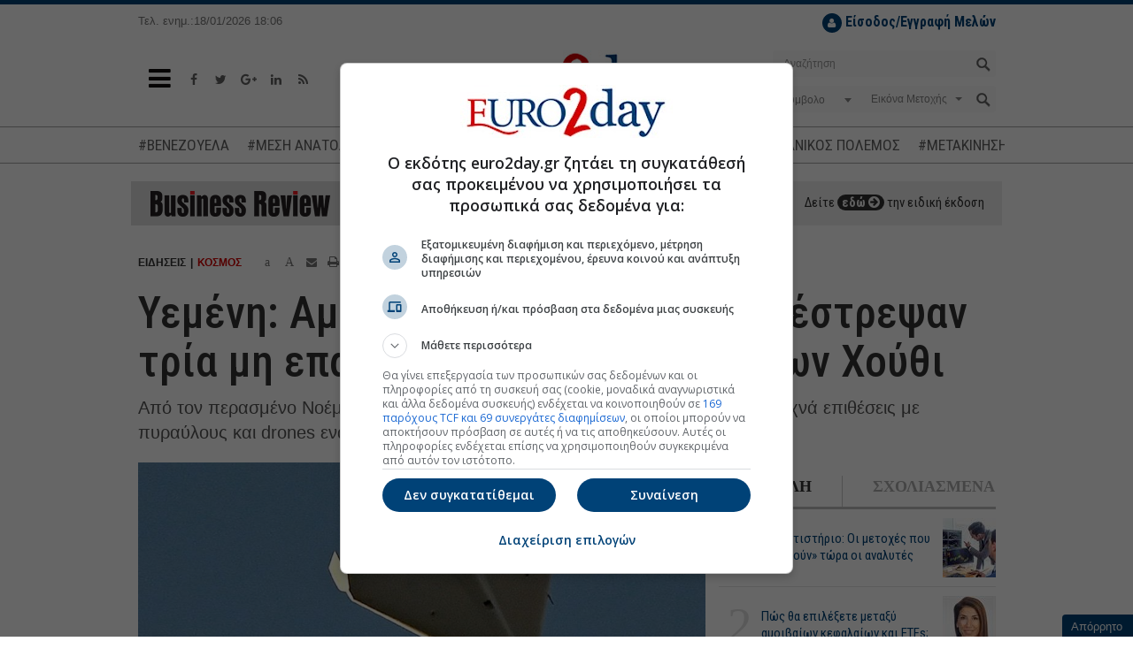

--- FILE ---
content_type: application/javascript
request_url: https://static.euro2day.gr/js/stockpeekNew.js?v=1.1
body_size: 383
content:
var stockpeek = stockpeek || {};
stockpeek.prepare = function () {
    var atags = document.getElementsByClassName("stocks-dictionary");

    if (atags.length == 0)
    {
        return;
    }

    var url = "/handlers/data.ashx?type=8";
    var stockId;
    $.ajax({
        url: url,
        dataType: "json"
    }).done(function (data) {
        for (var i = 0; i < atags.length; i++) {
            var id = atags[i].className.split(' ')[1].split('-')[1];
            for (var j = 0; j < data.length; j++) {
                if (data[j].id == id) {
                    stockId = data[j].id;
                    var signClass = data[j].sign == "+" ? "up" : (data[j].sign == "-" ? "down" : "neutral");
                    var spantag = document.createElement("span");
                    spantag.setAttribute("data-id", id);
                    spantag.className = "tooltipArt quotepeekbase " + signClass;
                    spantag.innerHTML = data[j].instrCode + " " + data[j].strpdelta;
                    atags[i].parentNode.insertBefore(spantag, atags[i].nextSibling);
                }
            }
        }

        if (stockId) {
            $.ajax({
                url: "/stockpeek.aspx?id=" + stockId
            }).done(function (data) {
                $('.tooltipArt').tooltipster({
                    content: $(data),
                    maxWidth: 300, minWidth: 300, interactive: true, interactiveTolerance: 500
                });
            });
        }
    });
};

--- FILE ---
content_type: application/javascript; charset=utf-8
request_url: https://fundingchoicesmessages.google.com/f/AGSKWxXFKW32_630tg7XYEWp_XVc5YoV4vXDYFTO7HElb6b_WqNFaph7frjpnriUxE0EOIWOWHiXnczOAJJCaA-7sltGdWx_hE6Bb6egv_EiP2a_vWiQfr_Ft2cwbiH3rXbylPDN?fccs=W251bGwsbnVsbCxudWxsLG51bGwsbnVsbCxudWxsLFsxNzY4NzUzMTM4LDkyOTAwMDAwMF0sbnVsbCxudWxsLG51bGwsW251bGwsWzddXSwiaHR0cHM6Ly93d3cuZXVybzJkYXkuZ3IvbmV3cy93b3JsZC9hcnRpY2xlLzIyNTQ3MDIveWVtZW5oLWFtZXJpa2FuaWtlcy1keW5hbWVpcy1rYXRlc3RyZXBzYW4tdHJpYS1taC5odG1sIixudWxsLFtbOCwiTTlsa3pVYVpEc2ciXSxbOSwiZW4tVVMiXSxbMTksIjEiXSxbMTcsIlswXSJdLFsyNCwiIl0sWzI5LCJmYWxzZSJdXV0
body_size: 82851
content:
if (typeof __googlefc.fcKernelManager.run === 'function') {"use strict";this.default_ContributorServingResponseClientJs=this.default_ContributorServingResponseClientJs||{};(function(_){var window=this;
try{
/*
 Copyright The Closure Library Authors.
 SPDX-License-Identifier: Apache-2.0
*/
var sh,uh,vh,wh,Ch,Fh,Gh,Hh,Ih,Jh;_.ph=function(a,b,c){for(var d in a)b.call(c,a[d],d,a)};_.qh=function(a){var b=_.je();a=b?b.createHTML(a):a;return new _.ve(a)};_.rh=function(a){if(a instanceof _.ve)return a.j;throw Error("D");};sh=function(a,b){for(var c=a.length,d=typeof a==="string"?a.split(""):a,e=0;e<c;e++)if(e in d&&b.call(void 0,d[e],e,a))return e;return-1};uh=function(a){if(a instanceof _.th)return a.j;throw Error("D");};
vh=function(a){return a instanceof _.ve?a:_.qh(String(a).replace(/&/g,"&amp;").replace(/</g,"&lt;").replace(/>/g,"&gt;").replace(/"/g,"&quot;").replace(/'/g,"&apos;"))};wh=function(a){return _.ob(function(b){if(b instanceof a)return!0;var c,d,e=b==null?void 0:(c=b.ownerDocument)==null?void 0:(d=c.defaultView)==null?void 0:d[a.name];return(0,_.Cd)(e)&&b instanceof e})};_.xh=function(a,b){_.Ne(b.querySelectorAll(a),function(c){c.style.setProperty("display","none","important")})};
_.yh=function(a,b){b.querySelector(a).style.display=""};_.zh=function(a){var b=function(d){for(var e=0;e<d.length;e++){var f=d[e];if(f.constructor.name==="CSSStyleRule")for(var g=0;g<f.style.length;g++){var h=f.style[g],k=f.style.getPropertyValue(h);f.style.setProperty(h,k,"important")}else f.constructor.name==="CSSMediaRule"?b(f.cssRules):f.constructor.name==="CSSSupportsRule"&&b(f.cssRules)}},c=null;a instanceof HTMLStyleElement?c=a.sheet:a instanceof StyleSheet&&(c=a);c&&c.cssRules&&b(c.cssRules)};
Ch=function(a,b){for(var c=[],d=a.length,e=0,f=[],g,h,k=0;k<d;){switch(e){case 0:var l=a.indexOf("<",k);if(l<0){if(c.length===0)return a;c.push(a.substring(k));k=d}else c.push(a.substring(k,l)),h=l,k=l+1,Ah?(Bh.lastIndex=k,l=Bh.exec(a)):(Bh.lastIndex=0,l=Bh.exec(a.substring(k))),l?(f=["<",l[0]],g=l[1],e=1,k+=l[0].length):c.push("<");break;case 1:l=a.charAt(k++);switch(l){case "'":case '"':var p=a.indexOf(l,k);p<0?k=d:(f.push(l,a.substring(k,p+1)),k=p+1);break;case ">":f.push(l);c.push(b(f.join(""),
g));e=0;f=[];h=g=null;break;default:f.push(l)}break;default:throw Error();}e===1&&k>=d&&(k=h+1,c.push("<"),e=0,f=[],h=g=null)}return c.join("")};_.Eh=function(a,b,c,d){a=a(b||Dh,c);d=d||_.Qe();if(a&&a.Ia)d=a.Ia();else{d=_.Se(d.j,"DIV");b:if(_.se(a)){if(a.sb&&(a=a.sb(),a instanceof _.ve))break b;a=vh("zSoyz")}else a=vh(String(a));d.innerHTML=_.rh(a)}d.childNodes.length==1&&(a=d.firstChild,a.nodeType==1&&(d=a));return d};
Fh={cellpadding:"cellPadding",cellspacing:"cellSpacing",colspan:"colSpan",frameborder:"frameBorder",height:"height",maxlength:"maxLength",nonce:"nonce",role:"role",rowspan:"rowSpan",type:"type",usemap:"useMap",valign:"vAlign",width:"width"};Gh=function(a,b){_.ph(b,function(c,d){d=="style"?a.style.cssText=c:d=="class"?a.className=c:d=="for"?a.htmlFor=c:Fh.hasOwnProperty(d)?a.setAttribute(Fh[d],c):d.lastIndexOf("aria-",0)==0||d.lastIndexOf("data-",0)==0?a.setAttribute(d,c):a[d]=c})};
_.Oe.prototype.Ma=_.Ue(0,function(a,b,c){var d=this.j,e=arguments,f=e[1],g=_.Se(d,String(e[0]));f&&(typeof f==="string"?g.className=f:Array.isArray(f)?g.className=f.join(" "):Gh(g,f));e.length>2&&_.Re(d,g,e,2);return g});Hh=function(a,b){a=a.j;return(b=b&&b!="*"?String(b).toUpperCase():"")?a.querySelectorAll(b):a.getElementsByTagName("*")};_.th=function(a){this.j=a};_.th.prototype.toString=function(){return this.j};Ih=function(a){a=a.tabIndex;return typeof a==="number"&&a>=0&&a<32768};
Jh=function(a){return a.tagName=="A"&&a.hasAttribute("href")||a.tagName=="INPUT"||a.tagName=="TEXTAREA"||a.tagName=="SELECT"||a.tagName=="BUTTON"?!a.disabled&&(!a.hasAttribute("tabindex")||Ih(a)):a.hasAttribute("tabindex")&&Ih(a)};
_.Kh=function(a,b){b=_.Qe(b);var c=Hh(b,"HEAD")[0];if(!c){var d=Hh(b,"BODY")[0];c=b.Ma("HEAD");d.parentNode.insertBefore(c,d)}d=b.Ma("STYLE");var e;(e=_.Ke("style",document))&&d.setAttribute("nonce",e);a=uh(a);if(_.q.trustedTypes)if("textContent"in d)d.textContent=a;else if(d.nodeType==3)d.data=String(a);else if(d.firstChild&&d.firstChild.nodeType==3){for(;d.lastChild!=d.firstChild;)d.removeChild(d.lastChild);d.firstChild.data=String(a)}else{for(;e=d.firstChild;)d.removeChild(e);d.appendChild(_.Pe(d).createTextNode(String(a)))}else d.innerHTML=
a;b.appendChild(c,d);return d};_.Lh=function(a){this.A=_.t(a)};_.u(_.Lh,_.J);_.Mh=function(a){return _.oh(a,1)};_.Nh=function(a){return _.Sd(a,2)};_.Oh=function(a){this.A=_.t(a)};_.u(_.Oh,_.J);_.Ph=function(a){this.A=_.t(a)};_.u(_.Ph,_.J);_.Qh=function(a){return _.N(a,3)};var Rh=function(a){this.A=_.t(a)};_.u(Rh,_.J);_.Sh=function(a){this.A=_.t(a)};_.u(_.Sh,_.J);_.Th=function(a){return _.A(a,Rh,2)};_.Uh=function(a){this.A=_.t(a)};_.u(_.Uh,_.J);_.Vh=[1,2,3,4,5,6];_.Wh=function(a){this.A=_.t(a)};_.u(_.Wh,_.J);_.Wh.prototype.j=function(){return _.O(this,1)};_.Xh=function(a){return _.B(a,_.Uh,2,_.z())};var Yh=function(a){this.A=_.t(a)};_.u(Yh,_.J);Yh.prototype.W=function(){return _.F(this,1)};var Zh=function(a){this.A=_.t(a)};_.u(Zh,_.J);Zh.prototype.j=function(){return _.B(this,Yh,1,_.z())};_.$h=function(a){this.A=_.t(a)};_.u(_.$h,_.J);_.bi=function(a){return _.O(a,_.Kd(a,_.ai,1))};_.ai=[1,2];_.ci=function(a){this.A=_.t(a)};_.u(_.ci,_.J);_.ci.prototype.j=function(){return _.A(this,_.Wh,7)};_.di=function(a){return _.A(a,_.$h,9)};_.ei=[1,2,3,4,5];var fi=function(a){this.A=_.t(a)};_.u(fi,_.J);fi.prototype.j=function(){return _.F(this,1)};fi.prototype.o=function(){return _.F(this,2)};_.gi=function(a){this.A=_.t(a)};_.u(_.gi,_.J);_.hi=function(a){return _.A(a,_.Ph,2)};var ii=function(a){this.A=_.t(a)};_.u(ii,_.J);_.ji=function(a){return _.O(a,1)};_.ki=function(a){return _.O(a,2)};_.oi=function(a){return _.A(a,_.Ph,8)};var pi=function(a){this.A=_.t(a)};_.u(pi,_.J);_.qi=function(a){return _.A(a,ii,1)};_.ri=function(a){this.A=_.t(a)};_.u(_.ri,_.J);_.m=_.ri.prototype;_.m.jd=function(){return _.F(this,1)};_.m.ea=function(){return _.A(this,Zh,3)};_.m.za=function(){return _.A(this,fi,4)};_.m.ma=function(){return _.A(this,pi,5)};_.m.getData=function(){return _.A(this,_.ci,2)};wh(Node);wh(Element);var si=wh(HTMLElement);wh(SVGElement);var ti,ui,vi,wi;ti=function(a){return typeof a.className=="string"?a.className:a.getAttribute&&a.getAttribute("class")||""};ui=function(a,b){typeof a.className=="string"?a.className=b:a.setAttribute&&a.setAttribute("class",b)};vi=function(a,b){a.classList?b=a.classList.contains(b):(a=a.classList?a.classList:ti(a).match(/\S+/g)||[],b=_.We(a,b)>=0);return b};
wi=function(a,b){a.classList?a.classList.remove(b):vi(a,b)&&ui(a,Array.prototype.filter.call(a.classList?a.classList:ti(a).match(/\S+/g)||[],function(c){return c!=b}).join(" "))};_.xi=function(a,b,c){c?a.classList?a.classList.add(b):vi(a,b)||(c=ti(a),ui(a,c+(c.length>0?" "+b:b))):wi(a,b)};var Ai;_.yi=function(a){this.l=this.o=this.j=null;this.document=a.document};
_.Bi=function(a,b){_.zi(a);var c=document.createElement("div"),d;(d=b.parentNode)==null||d.insertBefore(c,b);c.tabIndex=0;c.id="fc-focus-trap-pre-div";c=document.createElement("div");var e;(e=b.parentNode)==null||e.insertBefore(c,b.nextSibling);c.tabIndex=0;c.id="fc-focus-trap-post-div";var f=Ai(a,b),g=Ai(a,b,!0);f&&g&&(a.j=function(){var h=a.document.activeElement;if(h)if(_.Te(b,h))a.o=h;else if(h===a.document.activeElement)switch(a.o){case f:g.focus();a.o=g;break;default:f.focus(),a.o=f}},a.document.addEventListener("focus",
a.j,!0),a.document.addEventListener("focusin",a.j))};_.zi=function(a){a.j&&(document.removeEventListener("focus",a.j,!0),document.removeEventListener("focusin",a.j),a.j=null);var b;(b=document.getElementById("fc-focus-trap-pre-div"))==null||b.remove();var c;(c=document.getElementById("fc-focus-trap-post-div"))==null||c.remove()};_.Ci=function(a,b,c,d,e){c=c===void 0?!0:c;var f;e=(f=e===void 0?null:e)!=null?f:Ai(a,b,d===void 0?!1:d);e!==null&&(e.focus(),c&&_.Bi(a,b))};
Ai=function(a,b,c){c=c===void 0?!1:c;if(Jh(b)&&!c)return b;var d=c?[].slice.call(b.children,0).reverse():b.children;d=_.n(d);for(var e=d.next();!e.done;e=d.next())if(e=e.value,si(e)&&(e=Ai(a,e,c)))return e;return Jh(b)&&c?b:null};var Ei,Fi,Gi,Hi,Ii;_.Di={};Ei={};Fi={};Gi={};Hi={};Ii=function(){throw Error("O");};Ii.prototype.xb=null;Ii.prototype.va=function(){return this.content};Ii.prototype.toString=function(){return this.content};Ii.prototype.sb=function(){if(this.yb!==_.Di)throw Error("P");return _.qh(this.toString())};var Ji=function(){Ii.call(this)};_.kf(Ji,Ii);Ji.prototype.yb=_.Di;var Ki=function(){Ii.call(this)};_.kf(Ki,Ii);Ki.prototype.yb=Ei;Ki.prototype.xb=1;var Li=function(){Ii.call(this)};_.kf(Li,Ii);
Li.prototype.yb=Gi;Li.prototype.xb=1;var Mi=function(){Ii.call(this)};_.kf(Mi,Ii);Mi.prototype.yb=Hi;Mi.prototype.xb=1;var Ri,Ti,Xi,Zi,Ah,Bh,$i,jj,oj,pj,Vi,Wi,sj,Qi,tj,uj,vj,ij,Pi,aj,cj,bj,wj,hj,kj,mj,ej,Yi;_.Ni=function(a){if(a!=null)switch(a.xb){case 1:return 1;case -1:return-1;case 0:return 0}return null};_.R=function(a){return _.Oi(a,_.Di)?a:a instanceof _.ve?(0,_.Q)(_.rh(a).toString()):(0,_.Q)(String(String(a)).replace(Pi,Qi),_.Ni(a))};Ri=function(a){function b(c){this.content=c}b.prototype=a.prototype;return function(c){return new b(String(c))}};
_.Q=function(a){function b(c){this.content=c}b.prototype=a.prototype;return function(c,d){c=new b(String(c));d!==void 0&&(c.xb=d);return c}}(Ji);_.Si=Ri(Ki);Ti=Ri(Li);_.Ui=Ri(Mi);Xi=function(a){return a instanceof Vi?Wi(a)?!0:!!a.va():a instanceof Ii?!!a.va():!!a};_.S=function(a){return _.R(a)};Zi=function(a){return Ch(String(a),function(){return""}).replace(Yi,"&lt;")};Ah=RegExp.prototype.hasOwnProperty("sticky");Bh=new RegExp((Ah?"":"^")+"(?:!|/?([a-zA-Z][a-zA-Z0-9:-]*))",Ah?"gy":"g");
$i=function(a,b){a=a.replace(/<\//g,"<\\/").replace(/\]\]>/g,"]]\\>");return b?a.replace(/{/g," \\{").replace(/}/g," \\}").replace(/\/\*/g,"/ *").replace(/\\$/,"\\ "):a};_.T=function(a){_.Oi(a,_.Di)?(a=Zi(a.va()),a=String(a).replace(aj,Qi)):a=String(a).replace(Pi,Qi);return a};_.dj=function(a){_.Oi(a,_.Di)?(a=Zi(a.va()),a=String(a).replace(bj,Qi)):a=String(a).replace(cj,Qi);return a};_.fj=function(a){_.Oi(a,Gi)?a=a.va():(a=String(a),a=ej.test(a)?a:"zSoyz");return a};
_.gj=function(a){_.Oi(a,Gi)&&(a=a.va());return(a&&!a.startsWith(" ")?" ":"")+a};jj=function(a){return String(a).replace(hj,ij)};_.lj=function(a){_.Oi(a,Ei)||_.Oi(a,Fi)?a=String(a).replace(hj,ij):_.Ee(a)?a=jj(_.He(a)):a instanceof _.ke?a=jj(_.me(a).toString()):(a=String(a),a=kj.test(a)?a.replace(hj,ij):"about:invalid#zSoyz");return a};
_.nj=function(a){_.Oi(a,Ei)||_.Oi(a,Fi)?a=String(a).replace(hj,ij):_.Ee(a)?a=jj(_.He(a)):a instanceof _.ke?a=jj(_.me(a).toString()):(a=String(a),a=mj.test(a)?a.replace(hj,ij):"about:invalid#zSoyz");return a};_.V=function(a){return _.Oi(a,Hi)?$i(a.va(),!1):a==null?"":a instanceof _.th?$i(uh(a),!1):$i(String(a),!0)};oj=function(){return _.id.apply(0,arguments).flat().filter(function(a){return a}).join(" ")};_.qj=function(a,b){return pj(a,b)>=0};
pj=function(a,b){a=sh(a.slice(0),function(c){return b===c});return a===-1?-1:a};_.rj=function(){return _.id.apply(0,arguments)};_.Oi=function(a,b){return a!=null&&a.yb===b};Vi=function(){Ii.call(this)};_.u(Vi,Ji);_.W=function(a,b){a.j!==void 0?a.j.push(b):a.content+=b;return a};_.X=function(a,b){a.j!==void 0?a.j.push(b):b instanceof Vi?b.content!==void 0?a.content+=b.va():(a.j=[a.content,b],a.content=void 0):a.content+=b;return a};
Vi.prototype.va=function(){if(this.content!==void 0)return this.content;for(var a="",b=_.n(this.j),c=b.next();!c.done;c=b.next())a+=c.value;return a};Vi.prototype.toString=function(){return this.va()};Wi=function(a){var b;a=_.n((b=a.j)!=null?b:[]);for(b=a.next();!b.done;b=a.next())if(b=b.value,b instanceof Vi&&Wi(b))return!0;return!1};_.Y=function(){function a(){this.content=""}a.prototype=Vi.prototype;return function(){return new a}}();
sj={"\x00":"&#0;","\t":"&#9;","\n":"&#10;","\v":"&#11;","\f":"&#12;","\r":"&#13;"," ":"&#32;",'"':"&quot;","&":"&amp;","'":"&#39;","-":"&#45;","/":"&#47;","<":"&lt;","=":"&#61;",">":"&gt;","`":"&#96;","\u0085":"&#133;","\u00a0":"&#160;","\u2028":"&#8232;","\u2029":"&#8233;"};Qi=function(a){return sj[a]};
tj={"\x00":"\\0 ","\b":"\\8 ","\t":"\\9 ","\n":"\\a ","\v":"\\b ","\f":"\\c ","\r":"\\d ",'"':"\\22 ","&":"\\26 ","'":"\\27 ","(":"\\28 ",")":"\\29 ","*":"\\2a ","/":"\\2f ",":":"\\3a ",";":"\\3b ","<":"\\3c ","=":"\\3d ",">":"\\3e ","@":"\\40 ","\\":"\\5c ","{":"\\7b ","}":"\\7d ","\u0085":"\\85 ","\u00a0":"\\a0 ","\u2028":"\\2028 ","\u2029":"\\2029 "};uj=function(a){return tj[a]};
vj={"\x00":"%00","\u0001":"%01","\u0002":"%02","\u0003":"%03","\u0004":"%04","\u0005":"%05","\u0006":"%06","\u0007":"%07","\b":"%08","\t":"%09","\n":"%0A","\v":"%0B","\f":"%0C","\r":"%0D","\u000e":"%0E","\u000f":"%0F","\u0010":"%10","\u0011":"%11","\u0012":"%12","\u0013":"%13","\u0014":"%14","\u0015":"%15","\u0016":"%16","\u0017":"%17","\u0018":"%18","\u0019":"%19","\u001a":"%1A","\u001b":"%1B","\u001c":"%1C","\u001d":"%1D","\u001e":"%1E","\u001f":"%1F"," ":"%20",'"':"%22","'":"%27","(":"%28",")":"%29",
"<":"%3C",">":"%3E","\\":"%5C","{":"%7B","}":"%7D","\u007f":"%7F","\u0085":"%C2%85","\u00a0":"%C2%A0","\u2028":"%E2%80%A8","\u2029":"%E2%80%A9","\uff01":"%EF%BC%81","\uff03":"%EF%BC%83","\uff04":"%EF%BC%84","\uff06":"%EF%BC%86","\uff07":"%EF%BC%87","\uff08":"%EF%BC%88","\uff09":"%EF%BC%89","\uff0a":"%EF%BC%8A","\uff0b":"%EF%BC%8B","\uff0c":"%EF%BC%8C","\uff0f":"%EF%BC%8F","\uff1a":"%EF%BC%9A","\uff1b":"%EF%BC%9B","\uff1d":"%EF%BC%9D","\uff1f":"%EF%BC%9F","\uff20":"%EF%BC%A0","\uff3b":"%EF%BC%BB",
"\uff3d":"%EF%BC%BD"};ij=function(a){return vj[a]};Pi=/[\x00\x22\x26\x27\x3c\x3e]/g;aj=/[\x00\x22\x27\x3c\x3e]/g;cj=/[\x00\x09-\x0d \x22\x26\x27\x2d\/\x3c-\x3e`\x85\xa0\u2028\u2029]/g;bj=/[\x00\x09-\x0d \x22\x27\x2d\/\x3c-\x3e`\x85\xa0\u2028\u2029]/g;wj=/[\x00\x08-\x0d\x22\x26-\x2a\/\x3a-\x3e@\\\x7b\x7d\x85\xa0\u2028\u2029]/g;hj=/[\x00- \x22\x27-\x29\x3c\x3e\\\x7b\x7d\x7f\x85\xa0\u2028\u2029\uff01\uff03\uff04\uff06-\uff0c\uff0f\uff1a\uff1b\uff1d\uff1f\uff20\uff3b\uff3d]/g;kj=/^(?!javascript:)(?:[a-z0-9+.-]+:|[^&:\/?#]*(?:[\/?#]|$))/i;
mj=/^[^&:\/?#]*(?:[\/?#]|$)|^https?:|^ftp:|^data:image\/[a-z0-9+-]+;base64,[a-z0-9+\/]+=*$|^blob:/i;ej=/^(?!on|src|(?:action|archive|background|cite|classid|codebase|content|data|dsync|href|http-equiv|longdesc|style|usemap)\s*$)(?:[a-z0-9_$:-]*)$/i;Yi=/</g;var Dh={};_.xj=function(a,b,c){var d=d===void 0?!1:d;var e=_.Y();c=oj(_.rj("notranslate",d&&"GY1Nfe",c));b='class="'+_.T(c!=null?c:"")+'"'+(b?" role='button' tabindex=\"0\"":" aria-hidden='true'");c=Xi();b=Ti(b+(c?_.gj(_.fj()):""));return _.W(_.X(_.W(e,"<span"+_.gj(b)+">"),_.R(a)),"</span>")};_.yj=function(a,b){return(0,_.Q)('<svg width="'+_.T(24)+'" height="'+_.T(24)+'" viewBox="'+_.T(a!=null?a:"0 0 24 24")+'" focusable="false" class="'+_.T(b!=null?b:"")+" "+_.T("NMm5M")+" "+_.T("hhikbc")+'"'+_.gj(_.fj(""))+'><path d="M20 11H7.83l5.59-5.59L12 4l-8 8 8 8 1.41-1.41L7.83 13H20v-2z"/></svg>')};var Cj,Dj,Aj,Fj;_.zj=function(){return(0,_.Q)('<div class="fc-dialog-overlay"></div>')};_.Ej=function(a,b,c,d,e,f,g,h,k){h=h===void 0?!1:h;return _.W(_.X(_.X(_.X(_.X(_.W(_.Y(),'<div class="'+_.T(a)+' fc-dialog" role="dialog" tabindex="0"'+(d?' aria-label="'+_.T(d)+'"':"")+">"),f?Aj(g):""),b.ea().j().filter(function(l){return l.W()===1}).length>0&&!h?_.Bj(e):""),Cj(c)),Xi(k)?Dj(k):""),"</div>")};Cj=function(a){return _.W(_.X(_.W(_.Y(),'<div class="fc-dialog-content">'),_.R(a)),"</div>")};
Dj=function(a){return _.W(_.X(_.W(_.Y(),'<footer class="fc-dialog-footer">'),_.R(a)),"</footer>")};
_.Bj=function(a){a=_.W(_.Y(),'<button class="fc-close fc-icon-button" tabindex="0"'+(a?' aria-label="'+_.T(a)+'"':"")+'><div class="fc-close-background"></div><div class="fc-cutout-background"></div>');var b=_.Y();var c=(0,_.Q)('<svg enable-background="new 0 0 24 24" height="'+_.T(20)+'" viewBox="'+_.T("0 0 24 24")+'" width="'+_.T(20)+'" focusable="false" class="'+_.T("fc-cancel-icon-svg")+" "+_.T("NMm5M")+'"'+_.gj(_.fj(""))+'><g><path d="M0,0h24v24H0V0z" fill="none"/></g><g><path d="M12,2C6.47,2,2,6.47,2,12c0,5.53,4.47,10,10,10s10-4.47,10-10C22,6.47,17.53,2,12,2z M17,15.59L15.59,17L12,13.41L8.41,17 L7,15.59L10.59,12L7,8.41L8.41,7L12,10.59L15.59,7L17,8.41L13.41,12L17,15.59z"/></g></svg>');
return _.W(_.X(a,_.xj(_.X(b,c))),"</button>")};Aj=function(a){return _.W(_.X(_.W(_.Y(),"<button"+(a?' aria-label="'+_.T(a)+'"':"")+' class="fc-back-button fc-icon-button" tabindex="0"><div class="fc-back-button-background"></div>'),_.xj(_.X(_.Y(),_.yj(void 0,"fc-back-icon")))),"</button>")};
_.Gj=function(a,b){if(b){var c,d=_.Kd(b,_.ai,1);_.N(b,d)!=null?c=Fj(a,_.bi(b)):_.lh(b,_.Kd(b,_.ai,2))!=null?c=_.W(_.X(_.Y(),Fj(a,void 0,!0)),'<p class="fc-header-text" style="display: none;">'+_.R(a)+"</p>"):c="";a=c}else a='<p class="fc-header-text">'+_.R(a)+"</p>";return _.W(_.X(_.W(_.Y(),'<div class="fc-header">'),a),"</div>")};
Fj=function(a,b,c){return(0,_.Q)('<div class="fc-header-image-container fc-header"'+(c?' style="display: none;"':"")+'><img class="fc-header-image" alt="'+_.T(a)+'"'+(b?' src="'+_.T(_.nj(b))+'=h60"':"")+"/></div>")};_.Ij=function(a,b){return _.W(_.X(_.W(_.Y(),'<div class="fc-dialog-headline"><h1 class="fc-dialog-headline-text">'+_.R(a)+"</h1>"),b?_.Hj(b):""),"</div>")};_.Hj=function(a){return(0,_.Q)('<div class="fc-dialog-body"><p class="fc-dialog-body-text">'+_.R(a)+"</p></div>")};
_.Jj=function(a,b,c){return(0,_.Q)('<button role="button" aria-label="'+_.T(a)+'" class="fc-button  '+_.T(b)+'" tabindex="0"'+(c?" disabled":"")+'><div class="fc-button-background"></div><p class="fc-button-text">'+_.R(a)+"</p></button>")};_.Kj=function(a,b,c,d,e,f,g,h){f="overflow-wrap: break-word;"+(f?"":(b==null?0:_.ff(b,4))?h?"font-weight: 500;":"font-weight: 700;":"font-weight: normal;")+((b==null?0:_.ff(b,5))?"font-style: italic;":"font-style: normal;")+(g?"":(b==null?0:_.ff(b,6))?"text-decoration: underline;":"text-decoration: initial;");if(!e)switch(b==null?void 0:_.Sd(b,7)){case 2:f+="text-align: center;";break;case 3:f+="text-align: right;";break;case 4:f+="text-align: justify;";break;default:f+="text-align: left;"}a?a="font-family: '"+
String(a).replace(wj,uj)+"';":(b==null?0:_.N(b,1))&&_.N(b,1)!==""?(a=_.N(b,1),a="font-family: '"+String(a).replace(wj,uj)+"';"):a="";f+=a+(!c&&(b==null?0:_.Qh(b))?"color: "+_.V(_.Qh(b))+";":"");if(!d){var k;switch(b==null?void 0:(k=_.A(b,_.Lh,2))==null?void 0:_.Nh(k)){case 1:var l,p;f+="font-size: "+_.V(((l=_.A(b,_.Lh,2))==null?void 0:_.oh(l,1))==null?1:(p=_.Mh(_.A(b,_.Lh,2)))!=null?p:0)+"em;";break;default:f+="font-size: 1em;"}}return(0,_.Ui)(f)};
_.Lj=function(a,b,c,d,e){var f,g,h;b=(!c&&(a==null?0:_.N(a,1))?"background: "+_.V(_.N(a,1))+";":"background: #fff;")+(b?"":"border: none;")+(!e&&(a==null?void 0:(f=_.A(a,_.Lh,4))==null?void 0:_.oh(f,1))!=null&&((h=a==null?void 0:_.Mh(_.A(a,_.Lh,4)))!=null?h:null)>0&&(a==null?void 0:(g=_.A(a,_.Lh,4))==null?void 0:_.Nh(g))!=null&&(a==null?void 0:_.Nh(_.A(a,_.Lh,4)))===2&&(a==null?void 0:_.N(a,2))!=null?"border: "+_.V(_.Mh(_.A(a,_.Lh,4)))+"px solid  "+_.V(_.N(a,2))+";":"");if(!d){var k;switch(a==null?
void 0:(k=_.A(a,_.Lh,3))==null?void 0:_.Nh(k)){case 1:var l,p;b+="border-radius: "+_.V((p=(a==null?void 0:(l=_.A(a,_.Lh,3))==null?void 0:_.oh(l,1))+"em")!=null?p:"0")+";";break;case 2:var w,x;b+="border-radius: "+_.V((x=(a==null?void 0:(w=_.A(a,_.Lh,3))==null?void 0:_.oh(w,1))+"px")!=null?x:"0")+";";break;default:b+="border-radius: 0;"}}return(0,_.Ui)(b)};
_.Mj=function(a){var b="",c;switch(a==null?void 0:(c=_.A(a,_.Lh,5))==null?void 0:_.Nh(c)){case 1:var d,e,f,g;b+="padding-left: "+_.V(((d=_.A(a,_.Lh,5))==null?void 0:_.oh(d,1))==null?0:(f=_.Mh(_.A(a,_.Lh,5)))!=null?f:0)+"em; padding-right: "+_.V(((e=_.A(a,_.Lh,5))==null?void 0:_.oh(e,1))==null?0:(g=_.Mh(_.A(a,_.Lh,5)))!=null?g:0)+"em;";break;default:b+="padding-left: 0; padding-right: 0;"}var h;switch(a==null?void 0:(h=_.A(a,_.Lh,6))==null?void 0:_.Nh(h)){case 1:var k,l,p,w;b+="padding-top: "+_.V(((k=
_.A(a,_.Lh,6))==null?void 0:_.oh(k,1))==null?0:(p=_.Mh(_.A(a,_.Lh,6)))!=null?p:0)+"em; padding-bottom: "+_.V(((l=_.A(a,_.Lh,6))==null?void 0:_.oh(l,1))==null?0:(w=_.Mh(_.A(a,_.Lh,6)))!=null?w:0)+"em;";break;default:b+="padding-top: 0; padding-bottom: 0;"}return(0,_.Ui)(b)};_.Nj=function(a){var b="display: flex; flex-direction: row;";switch(a==null?void 0:_.Sd(a,1)){case 1:b+="justify-content: flex-start;";break;case 3:b+="justify-content: flex-end;";break;default:b+="justify-content: center;"}return(0,_.Ui)(b)};var Sj,gk;
_.Oj=function(a){a=a===void 0?"fc-message-root":a;return(0,_.Ui)("."+_.V(a)+" .fc-cutout-background {background-color: "+_.V("#FFFFFF")+"; border-radius: 50%; cursor: pointer; height: 10px; position: absolute; width: 10px; z-index: -1;}."+_.V(a)+" .fc-close-background {background-color: transparent; border-radius: 50%; cursor: pointer; height: 40px; position: absolute; width: 40px; z-index: -2;}."+_.V(a)+" .fc-cancel-icon-svg {cursor: pointer; display: flex; fill: "+_.V("#5F6368")+";}."+_.V(a)+" .fc-close {align-items: center; box-sizing: border-box; cursor: pointer; direction: ltr; display: flex; height: 40px; justify-content: center; margin: 0; opacity: 1; outline: none; position: absolute; right: 4px; top: 4px; width: 40px; z-index: 1;}."+
_.V(a)+" .fc-close:focus {outline: none; box-shadow: none;}."+_.V(a)+" .fc-close:hover .fc-close-background {background-color: "+_.V("#202124")+"; opacity: 0.04;}."+_.V(a)+" .fc-close:focus .fc-close-background {background-color: "+_.V("#202124")+"; opacity: 0.12;}."+_.V(a)+" .fc-close:hover .fc-cancel-icon-svg, ."+_.V(a)+" .fc-close:focus .fc-cancel-icon-svg  {fill: "+_.V("#202124")+";}")};
_.Qj=function(a,b){a=a===void 0?"fc-message-root":a;var c="."+_.V(a)+" a:link, ."+_.V(a)+" a p {cursor: pointer; position: relative;}."+_.V(a)+" button, ."+_.V(a)+" button div, ."+_.V(a)+" button p, ."+_.V(a)+" .fc-button, ."+_.V(a)+" .fc-button div, ."+_.V(a)+" .fc-button p {cursor: pointer;}."+_.V(a)+" a:hover {"+_.Pj("80%")+"}",d="."+_.V(a)+" button:focus p:not(.fc-button-text), ."+_.V(a)+" button:focus, ."+_.V(a)+" .fc-button:focus, ."+_.V(a)+" a:focus, ."+_.V(a)+" .fc-toggle input:focus, ."+
_.V(a)+" .fc-dropdown-selection:focus, ."+_.V(a)+" .fc-dropdown-menu-item:focus";d=(0,_.Ui)(d);c+=_.V(d)+" {box-shadow: 0 0 0 3px "+_.V("#FFFFFF")+"; outline: 2px "+_.V("#174EA6")+" solid;}@supports selector(:focus-visible) {"+_.V(d)+" {box-shadow: none; outline: none;}."+_.V(a)+" button:focus-visible::before, ."+_.V(a)+" a:focus-visible::before, ."+_.V(a)+" input:focus-visible::before, ."+_.V(a)+" .fc-dropdown-selection-container:focus-visible::before, ."+_.V(a)+" .fc-dropdown-menu-item:focus::before {border: 2px solid "+
_.V("#174EA6")+"; border-radius: 6px; content: ''; inset: -4px; position: absolute;}."+_.V(a)+" button:focus-visible::after, ."+_.V(a)+" a:focus-visible::after, ."+_.V(a)+" input:focus-visible::after, ."+_.V(a)+" .fc-dropdown-selection-container:focus-visible::after, ."+_.V(a)+" .fc-dropdown-menu-item:focus::after {border: 2px solid "+_.V("#e8f0fe")+"; border-radius: 8px; content: ''; inset: -6px; position: absolute;}."+_.V(a)+" button.fc-icon-button:focus-visible::before {inset: -2px;}."+_.V(a)+
" button.fc-icon-button:focus-visible::after {inset: -4px;}."+_.V(a)+" button.fc-list-item-button:focus-visible::before {left: 2px; width: calc(100% - 8px)}."+_.V(a)+" button.fc-list-item-button:focus-visible::after {left: 0; width: calc(100% - 4px)}}"+(b!=null?_.V(b)+" {outline: 1px solid transparent;}":"");return(0,_.Ui)(c)};_.Pj=function(a){return(0,_.Ui)("filter: brightness("+_.V(a)+");")};_.Rj=function(){return(0,_.Ui)('-moz-font-feature-settings: "kern" 1; -moz-osx-font-smoothing: grayscale; -webkit-font-feature-settings: "kern" 1; -webkit-font-smoothing: antialiased; font-feature-settings: "kern" 1; font-kerning: normal; text-rendering: optimizelegibility;')};
_.Tj=function(a,b){a=a===void 0?"fc-message-root":a;b=b===void 0?Sj:b;for(var c="div."+_.V(a)+","+(_.qj(b,"a")?" ."+_.V(a)+" a:link, ":""),d=b.length,e=0;e<d;e++){var f=b[e];c+="."+_.V(a)+" "+_.V(f)+(e!==b.length-1?",":"")}return(0,_.Ui)(c+"{-webkit-app-region: none; -webkit-appearance: none; -webkit-border-horizontal-spacing: 0; -webkit-border-image: none; -webkit-border-vertical-spacing: 0; -webkit-box-align: stretch; -webkit-box-decoration-break: slice; -webkit-box-direction: normal; -webkit-box-flex: 0; -webkit-box-ordinal-group: 1; -webkit-box-orient: horizontal; -webkit-box-pack: start; -webkit-box-reflect: none; -webkit-font-smoothing: auto; -webkit-highlight: none; -webkit-hyphenate-character: auto; -webkit-line-break: auto; -webkit-line-clamp: none; -webkit-locale: auto; -webkit-margin-after-collapse: collapse; -webkit-margin-before-collapse: collapse; -webkit-mask-box-image-outset: 0; -webkit-mask-box-image-repeat: stretch; -webkit-mask-box-image-slice: 0 fill; -webkit-mask-box-image-source: none; -webkit-mask-box-image-width: auto; -webkit-mask-box-image: none; -webkit-mask-clip: border-box; -webkit-mask-composite: source-over; -webkit-mask-image: none; -webkit-mask-origin: border-box; -webkit-mask-position: 0% 0%; -webkit-mask-repeat: repeat; -webkit-mask-size: auto; -webkit-print-color-adjust: economy; -webkit-rtl-ordering: logical; -webkit-tap-highlight-color: rgba(0, 0, 0, 0.4); -webkit-text-combine: none; -webkit-text-decorations-in-effect: none; -webkit-text-emphasis-color: rgb(0, 0, 0); -webkit-text-emphasis-position: over right; -webkit-text-emphasis-style: none; -webkit-text-orientation: vertical-right; -webkit-text-security: none; -webkit-text-stroke-color: rgb(0, 0, 0); -webkit-text-stroke-width: 0; -webkit-user-drag: auto; -webkit-writing-mode: horizontal-tb; align-content: normal; align-items: normal; align-self: auto; alignment-baseline: auto; animation-delay: 0s; animation-direction: normal; animation-duration: 0s; animation-fill-mode: none; animation-iteration-count: 1; animation-name: none; animation-play-state: running; animation-timing-function: ease; backdrop-filter: none; backface-visibility: visible; background-attachment: scroll; background-blend-mode: normal; background-clip: border-box; background-color: rgba(0, 0, 0, 0); background-image: none; background-origin: padding-box; background-position: 0% 0%; background-repeat: repeat; background-size: auto; baseline-shift: 0; border-bottom-color: rgb(0, 0, 0); border-bottom-left-radius: 0; border-bottom-right-radius: 0; border-bottom-style: none; border-bottom-width: 0; border-collapse: separate; border-image-outset: 0; border-image-repeat: stretch; border-image-slice: 100%; border-image-source: none; border-image-width: 1; border-left-color: rgb(0, 0, 0); border-left-style: none; border-left-width: 0; border-right-color: rgb(0, 0, 0); border-right-style: none; border-right-width: 0; border-top-color: rgb(0, 0, 0); border-top-left-radius: 0; border-top-right-radius: 0; border-top-style: none; border-top-width: 0; bottom: auto; box-shadow: none; box-sizing: content-box; break-after: auto; break-before: auto; break-inside: auto; buffered-rendering: auto; caption-side: top; caret-color: rgb(0, 0, 0); clear: none; clip-path: none; clip-rule: nonzero; clip: auto; color-interpolation-filters: linearrgb; color-interpolation: srgb; color-rendering: auto; color: rgb(0, 0, 0); column-count: auto; column-gap: normal; column-rule-color: rgb(0, 0, 0); column-rule-style: none; column-rule-width: 0; column-span: none; column-width: auto; content: normal; cursor: auto; cx: 0; cy: 0; d: none; display: inline; dominant-baseline: auto; empty-cells: show; fill-opacity: 1; fill-rule: nonzero; fill: rgb(0; 0; 0); filter: none; flex-basis: auto; flex-direction: row; flex-grow: 0; flex-shrink: 1; flex-wrap: nowrap; float: none; flood-color: rgb(0, 0, 0); flood-opacity: 1; font-kerning: auto; font-optical-sizing: auto; font-size: 16px; font-stretch: 100%; font-style: normal; font-variant-caps: normal; font-variant-east-asian: normal; font-variant-ligatures: normal; font-variant-numeric: normal; font-variant: normal; font-weight: 400; grid-auto-columns: auto; grid-auto-flow: row; grid-auto-rows: auto; grid-column-end: auto; grid-column-start: auto; grid-row-end: auto; grid-row-start: auto; grid-template-areas: none; grid-template-columns: none; grid-template-rows: none; height: auto; hyphens: manual; image-rendering: auto; isolation: auto; justify-content: normal; justify-items: normal; justify-self: auto; left: auto; letter-spacing: normal; lighting-color: rgb(255, 255, 255); line-break: auto; line-height: normal; list-style-image: none; list-style-position: outside; list-style-type: disc; margin-bottom: 0; margin-left: 0; margin-right: 0; margin-top: 0; marker-end: none; marker-mid: none; marker-start: none; mask-type: luminance; mask: none; max-height: none; max-width: none; min-height: 0; min-width: 0; mix-blend-mode: normal; object-fit: fill; object-position: 50% 50%; offset-distance: 0; offset-path: none; offset-rotate: auto 0deg; opacity: 1; order: 0; orphans: 2; outline-color: rgb(0, 0, 0); outline-offset: 0; outline-style: none; outline-width: 0; overflow-anchor: auto; overflow-wrap: normal; overflow-x: visible; overflow-y: visible; padding-bottom: 0; padding-left: 0; padding-right: 0; padding-top: 0; paint-order: normal; perspective-origin: 0 0; perspective: none; pointer-events: auto; position: static; r: 0; resize: none; right: auto; row-gap: normal; rx: auto; ry: auto; scale: none; scroll-behavior: auto; shape-image-threshold: 0; shape-margin: 0; shape-outside: none; shape-rendering: auto; speak: normal; stop-color: rgb(0, 0, 0); stop-opacity: 1; stroke-dasharray: none; stroke-dashoffset: 0; stroke-linecap: butt; stroke-linejoin: miter; stroke-miterlimit: 4; stroke-opacity: 1; stroke-width: 1px; stroke: none; tab-size: 8; table-layout: auto; text-align-last: auto; text-align: start; text-anchor: start; text-decoration-color: rgb(0, 0, 0); text-decoration-line: none; text-decoration-skip-ink: auto; text-decoration-style: solid; text-decoration: none solid rgb(0, 0, 0); text-indent: 0; text-overflow: clip; text-rendering: auto; text-shadow: none; text-size-adjust: auto; text-transform: none; text-underline-position: auto; top: auto; touch-action: auto; transform-origin: 0 0; transform-style: flat; transform: none; transition-delay: 0s; transition-duration: 0s; transition-property: all; transition-timing-function: ease; unicode-bidi: normal; user-select: auto; vector-effect: none; vertical-align: baseline; visibility: visible; white-space: normal; widows: 2; width: auto; will-change: auto; word-break: normal; word-spacing: 0; writing-mode: horizontal-tb; x: 0; y: 0; z-index: auto; zoom: 1;}")};
_.Uj=function(a){var b="";a=a===void 0?"zz":a;switch(_.se(a)?a.toString():a){case "ar":case "iw":case "fa":case "ur":case "ps":case "sd":b+="direction: rtl;";break;default:b+="direction: ltr;"}return(0,_.Ui)(b)};_.Vj=function(a,b,c){return(0,_.Ui)(_.V(a)+" {"+(b?"display: none;":"")+"background-color: black; height: 100%; left: 0; opacity: "+_.V(c!=null?c:"0.3")+"; position: fixed; top: 0; width: 100%; z-index: -1;}")};
_.Wj=function(a,b,c){b="div."+_.V(b===void 0?"fc-message-root":b)+" {";var d=c!==3;b+=(a?"":"position: "+_.V(d?"fixed":"relative")+"; z-index: 2147483644;")+(a||c!==1?"":"align-items: center; float: top; height: 100%; left: 0; overflow-x: auto; top: 0;")+(d?"align-items: center; display: flex; justify-content: center; width: 100%;":"")+"}";return(0,_.Ui)(b)};_.Xj=function(a){return(0,_.Ui)("div."+_.V(a===void 0?"fc-message-root":a)+" {display: flex; height: 100%; justify-content: center; width: 100%;}")};
_.Yj=function(a,b,c){c=c===1?"align-items: center; display: flex; height: 100%; justify-content: center; width: 100%;"+(b?"":"left: 0; position: fixed; top: 0;"):c===2?"bottom: 0; left: 0; right: 0;"+(b?"position: absolute;":"position: fixed;"):"";return(0,_.Ui)(_.V(a)+" {"+(b?"":"z-index: 2147483644;")+c+"}")};
_.ak=function(a,b,c,d,e,f,g){var h=_.V(a)+" {align-items: center;",k,l,p=(l=_.Zj.get((k=d==null?void 0:_.F(d,5))!=null?k:2))!=null?l:"";h+=c===2?"border-radius: "+_.V(p)+" "+_.V(p)+" 0 0; width: 100%;":"border-radius: "+_.V(p)+"; max-width: 512px; width: 90%;";c=g?"40px":"32px";var w;d?w="background: "+_.V(d==null?void 0:_.ki(d))+";"+(b?"padding: "+_.V(c)+" 0 24px 0;":"padding: "+_.V(c)+" 24px 24px 24px;"):e?w=_.Lj(e)+_.Mj(e):w="background: "+_.V("#FFFFFF")+";"+(b?"padding: "+_.V(c)+" 0 24px 0;":
"padding: "+_.V(c)+" 24px 24px 24px;");var x;e=h;p=w+"box-sizing: border-box; display: flex; flex-direction: column; float: top; justify-content: center; max-height: 90%; min-width: 200px; position: relative;}"+(f?_.V(a)+" {font-size: 14px; line-height: 20px;}@media screen and (max-width: 480px) {"+_.V(a)+" {border-radius: "+_.V(p)+" "+_.V(p)+" 0 0; bottom: 0; position: fixed; width: 100%;}}":"@media screen and (max-width: 479px) {"+_.V(a)+" {font-size: 14px; line-height: 20px;}}@media screen and (min-width: 480px) {"+
_.V(a)+" {font-size: 16px; line-height: 24px;}}")+_.V(a)+" > *:not(:last-child) {margin-bottom: 24px;}";w=(0,_.Ui)(_.V(a)+" .fc-dialog-content {align-items: center; box-sizing: border-box; display: flex; flex-direction: column; overflow: auto; width: 100%;"+(b?"box-shadow: 0 25px 0 -24px "+_.V("#DADCE0")+"; overflow-x: hidden; overflow-y: scroll; overflow-y: overlay; padding: 0 24px 0 24px;":"")+"}"+_.V(a)+" .fc-dialog-content > *:not(:last-child) {margin-bottom: 16px;}"+_.V(a)+" .fc-dialog-content > * {flex-shrink: 0;}");
p+=w;d=(x=d==null?void 0:_.O(d,4))!=null?x:null;a=(0,_.Ui)(_.V(a)+" .fc-dialog-footer {align-items: center; box-sizing: border-box; display: flex; flex-direction: column; font-size: inherit; min-height: auto; justify-content: center;"+(b?"padding: 0 24px;":"")+"width: 100%;"+(d?"font-family: "+_.V(d)+";":"")+"}"+(f?"@media screen and (max-width: 480px) {"+_.V(a)+" .fc-dialog-footer {margin-bottom: 16px;}}":"")+_.V(a)+" .fc-dialog-footer .fc-footer-text {color: "+_.V("#5F6368")+"; display: inline-block; font-size: 0.86em;}"+
_.V(a)+" .fc-dialog-footer > div:not(:last-child) {margin-bottom: 16px;}");return(0,_.Ui)(e+(p+a))};_.bk=function(a,b,c,d){var e;c?e=_.Kj(_.O(c,4),_.oi(c),void 0,!0,void 0,!0,!0,!0):d?e=_.Kj(void 0,d):e="color: "+_.V(b)+"; font-family: Roboto, sans-serif;";return(0,_.Ui)(_.V(a)+" {cursor: pointer; text-decoration: underline;"+e+"}")};
_.ck=function(a,b,c,d,e){b=b===void 0?"fc-message-root":b;var f;c?f=_.Kj(_.O(c,3),_.A(c,_.Ph,6),void 0,void 0,void 0,void 0,void 0,!0):d?f=_.Kj(void 0,d):f="color: "+_.V("#5F6368")+"; font-family: Poppins, sans-serif; font-size: 1em; font-weight: 400; line-height: 24px; text-align: center;";return(0,_.Ui)("."+_.V(b)+" .fc-header {display: flex; flex-direction: column; justify-content: center; width: 100%;}."+_.V(b)+" .fc-header-text {line-height: 1.5em;"+f+"}."+_.V(b)+" .fc-header-image-container {"+
_.Nj(e)+(e?"":"margin: 0 auto; -ms-flex-align: center")+"}."+_.V(b)+" .fc-header-image {max-height: 60px; min-height: 40px; object-fit: contain;}"+(a?"."+_.V(b)+" .fc-header-placeholder-image {border: 1px solid "+_.V("#DADCE0")+"; border-radius: 4px; padding: 8px;}":""))};
_.dk=function(a,b,c){a=a===void 0?"fc-message-root":a;var d;b?d=_.Kj(_.O(b,3),_.A(b,_.Ph,7),void 0,void 0,void 0,void 0,void 0,!0):c?d=_.Kj(void 0,c):d="color: "+_.V("#202124")+"; font-family: Poppins, sans-serif; font-size: 1.25em; font-weight: 500; line-height: 1.8em; text-align: center;";return(0,_.Ui)("."+_.V(a)+" .fc-dialog-headline {align-items: center; display: flex; flex-direction: column; justify-content: center; width: 100%;}."+_.V(a)+" .fc-dialog-headline > *:not(:last-child) {margin-bottom: 8px;}."+
_.V(a)+" .fc-dialog-headline-text {"+d+"width: 100%;}")};
_.ek=function(a,b,c){a=a===void 0?"fc-message-root":a;var d;b?d="max-width: 400px;"+_.Kj(_.O(b,4),_.oi(b),void 0,void 0,void 0,void 0,void 0,!0):c?d=_.Kj(void 0,c):d="color: "+_.V("#5F6368")+"; font-family: Roboto, sans-serif; font-size: 1em; text-align: center;";return(0,_.Ui)("."+_.V(a)+" .fc-dialog-body {display: flex; justify-content: center; width: 100%;}."+_.V(a)+" .fc-dialog-body-text {line-height: 1.5em; margin: 0; padding: 0; width: 100%;"+d+"}")};
_.fk=function(a){var b=a===void 0?"fc-message-root":a;a="."+_.V(b)+" .fc-buttons-section {align-items: center; display: flex; flex-direction: column; justify-content: center; max-width: 416px; width: 100%;}@supports (flex-wrap: wrap) {."+_.V(b)+" .fc-buttons-section {flex-direction: unset; flex-wrap: wrap; -ms-flex-wrap: wrap;}}";b="."+b+" .fc-buttons-section";b=(0,_.Ui)(_.V(b)+" > *:not(:last-child) {margin-bottom: "+_.V(16)+"px;}@supports (flex-wrap: wrap) and (gap: 16px) and selector(::first-letter) {"+
_.V(b)+" {gap: "+_.V(16)+"px;}"+_.V(b)+" > *:not(:last-child) {margin-bottom: 0;}}");return(0,_.Ui)(a+b)};
_.hk=function(a,b,c,d){a=a===void 0?"fc-message-root":a;if(b){var e,f,g;var h="border-radius: "+_.V((f=gk.get(b==null?void 0:_.F(b,5)))!=null?f:"")+"; color: "+_.V((g=(e=_.hi(_.A(b,_.gi,11)))==null?void 0:_.Qh(e))!=null?g:"")+"; padding: 8px 12px; min-height: 40px; justify-self: center; max-width: 400px; min-width: 200px;"}else if(c)h=_.Mj(c)+_.Lj(c,void 0,!0)+"overflow: hidden;";else{var k;h="border-radius: "+_.V((k=gk.get(2))!=null?k:"")+"; min-height: 40px; padding: 8px 12px; max-width: 352px;"}if(b){var l;
e="background-color: "+_.V(b==null?void 0:_.ji(b))+"; border-radius: "+_.V((l=gk.get(b==null?void 0:_.F(b,5)))!=null?l:"")+";"}else if(c)e=_.Lj(c,void 0,void 0,!0,!0);else{var p;e="background-color: "+_.V("#174EA6")+"; border-radius: "+_.V((p=gk.get(2))!=null?p:"")+";"}if(b){var w,x,D,G;l="background-color: "+_.V(((w=_.A(b,_.gi,12))==null?void 0:_.F(w,1))===1?(D=_.N(b,10))!=null?D:"#174EA6":(G=_.N(b,2))!=null?G:"#FFFFFF")+"; border: "+_.V(((x=_.A(b,_.gi,12))==null?void 0:_.F(x,1))===2?"1px solid "+
_.N(b,10):"none")+";"}else l="";var I;b?I=_.Kj(_.O(b,3),_.hi(_.A(b,_.gi,11)),void 0,void 0,void 0,void 0,void 0,!0):I=d?_.Kj(void 0,d)+"":"color: "+_.V("#FFFFFF")+"; font-family: Poppins, sans-serif; font-size: 14px; font-weight: 500; text-align: center;";if(b){var K,ba,Ca;d="color: "+_.V((Ca=(K=_.A(b,_.gi,12))==null?void 0:(ba=_.hi(K))==null?void 0:_.Qh(ba))!=null?Ca:"")+";"}else d="";I="."+_.V(a)+" .fc-button {"+h+"box-sizing: border-box; align-items: center; display: inline-flex; justify-content: center; position: relative; width: 100%; z-index: 1;}."+
_.V(a)+" .fc-button:not(:only-child) {"+(b?"flex-grow: 1;":"")+"}@supports (flex-wrap: wrap) and (gap: 16px) {@media screen and (min-width: 480px) {"+(b?"."+_.V(a)+" .fc-button {width: fit-content;}":"")+"}}."+_.V(a)+" .fc-button .fc-button-background {"+e+"height: 100%; left: 0; position: absolute; top: 0; transition: all 150ms ease-in; width: 100%; z-index: -1; -webkit-transition: all 150ms ease-in; -moz-transition: all 150ms ease-in; -o-transition: all 150ms ease-in; -ms-transition: all 150ms ease-in;}."+
_.V(a)+" .fc-button.fc-secondary-button .fc-button-background {"+l+"}."+_.V(a)+" .fc-button:hover:enabled .fc-button-background {filter: brightness(84%); transition: all 150ms ease-in; -webkit-transition: all 150ms ease-in; -moz-transition: all 150ms ease-in; -o-transition: all 150ms ease-in; -ms-transition: all 150ms ease-in;}."+_.V(a)+" .fc-button:focus:enabled .fc-button-background, ."+_.V(a)+" .fc-button:active:enabled .fc-button-background {filter: brightness(61%); transition: all 150ms ease-in; -webkit-transition: all 150ms ease-in; -moz-transition: all 150ms ease-in; -o-transition: all 150ms ease-in; -ms-transition: all 150ms ease-in;}."+
_.V(a)+" .fc-button-text {line-height: 1.25em; margin: 0; width: 100%;"+I+"}."+_.V(a)+" .fc-secondary-button > .fc-button-text {"+d+"}."+_.V(a)+" .fc-button:disabled .fc-button-text {color: "+_.V("#9AA0A6")+"; cursor: default;}."+_.V(a)+" .fc-button:disabled .fc-button-background {background-color: "+_.V("#DADCE0")+"; cursor: default;}."+_.V(a)+" .fc-button.fc-text-button {align-items: center; display: flex; position: relative; z-index: 1;}."+_.V(a)+" .fc-button.fc-text-button p {color: ";var na,
ab;c=b?_.ji(b):(ab=(na=c==null?void 0:_.O(c,1))!=null?na:void 0)!=null?ab:"#174EA6";I+=_.V(c)+"; font-weight: 600;}."+_.V(a)+" .fc-button.fc-text-button .fc-button-background {background-color: "+_.V(b?b==null?void 0:_.ki(b):"#FFFFFF")+";}."+_.V(a)+" .fc-button.fc-text-button svg {fill: "+_.V(c)+";}@media screen and (max-width: 480px) {."+_.V(a)+" .fc-buttons-section {flex-direction: column;}."+_.V(a)+" .fc-button.fc-primary-button {order: 1;}."+_.V(a)+" .fc-button.fc-secondary-button {order: 2;}}@media screen and (min-width: 481px) {."+
_.V(a)+" .fc-button.fc-primary-button {order: 2;}."+_.V(a)+" .fc-button.fc-secondary-button {order: 1;}}";return(0,_.Ui)(I)};Sj=_.rj("div","h1","h2","a","p","button","i","input","label","span","ul","li","hr","img","br","footer");_.Zj=(new Map).set(1,"0").set(2,"8px").set(3,"16px");gk=(new Map).set(1,"0").set(2,"4px").set(3,"18px");_.ik=function(){this.j=_.Qe()};_.ik.prototype.Ia=function(a,b){return _.Eh(a,b,{},this.j)};_.ik.prototype.render=function(a,b){a=a(b||{},{});return String(a)};_.jk=function(a,b){a=a(b||{},{});return new _.th(a.toString())};
}catch(e){_._DumpException(e)}
try{
var rk,qk,pk,ok,nk,mk,lk,yk,Dk;_.sk=function(a,b){var c=a.jd(),d=a.za().j(),e=a.za().o(),f=a.ea().j().map(function(g){return g.W()});a=a.getData().j().j();return lk(mk(nk(ok(pk(qk(new rk,b),c),d),e),f),a)};_.tk=function(){return Math.floor(_.kk()*1E9)};rk=function(a){this.A=_.t(a)};_.u(rk,_.J);rk.prototype.ya=function(){return _.F(this,2)};qk=function(a,b){return _.Vd(a,1,b)};pk=function(a,b){return _.H(a,2,b)};ok=function(a,b){return _.H(a,3,b)};nk=function(a,b){return _.H(a,4,b)};
mk=function(a,b){return _.Be(a,5,b,_.Hb)};lk=function(a,b){return _.fg(a,7,b)};_.uk=function(a){this.A=_.t(a)};_.u(_.uk,_.J);_.vk=function(a,b){return _.Vd(a,1,b)};_.wk=function(a,b){return _.H(a,2,b)};_.xk=function(a,b){return _.H(a,3,b)};yk=function(a){this.A=_.t(a)};_.u(yk,_.J);yk.prototype.ya=function(){return _.F(this,1)};_.zk=function(a,b){return _.H(a,1,b)};_.Ak=function(a){var b=new yk;return _.H(b,2,a)};_.Bk=function(a,b){return _.Od(a,31,_.mg,b)};
_.Ck=function(a){var b=new _.lg;return _.Od(b,33,_.mg,a)};Dk="alternate author bookmark canonical cite help icon license modulepreload next prefetch dns-prefetch prerender preconnect preload prev search subresource".split(" ");_.Ek=function(a){this.o="";this.j=_.Qe(a);var b;this.l=((b=this.j.j.body)==null?void 0:b.style.overflow)!=="hidden"};_.Fk=function(a){a.l&&(a.o=a.j.j.body.style.overflow,a.j.j.body.style.overflow="hidden",a.l=!1)};_.Gk=function(a){a.l||(a.j.j.body.style.overflow=a.o,a.l=!0)};var Hk,Ik;Hk=_.jg(["https://fonts.googleapis.com/css?family=Archivo:400,500|Arimo:400,500|Bitter:400,500|EB+Garamond:400,500|Lato|Libre+Baskervill|Libre+Franklin:400,500|Lora:400,500|Google+Sans:regular,medium:400,500|Material+Icons|Google+Symbols|Merriweather|Montserrat:400,500|Mukta:400,500|Muli:400,500|Nunito:400,500|Open+Sans:400,500,600|Open+Sans+Condensed:400,600|Oswald:500|Playfair+Display:400,500|Poppins:400,500|Raleway:400,500|Roboto:400,500|Roboto+Condensed:400,500|Roboto+Slab:400,500|Slabo+27px|Source+Sans+Pro|Ubuntu:400,500|Volkhov&display=swap"]);
Ik=_.ne(Hk);_.Jk=function(a){this.l=a;this.j=null;this.o=_.Qe(a)};_.Kk=function(a,b){b=b===void 0?null:b;if(!a.j){var c=b!==null?b:Ik;a.j=_.Se(a.o.j,"LINK");b=a.j;if(c instanceof _.ke)b.href=_.me(c).toString(),b.rel="stylesheet";else{if(Dk.indexOf("stylesheet")===-1)throw Error("E`stylesheet");c=_.Je(c);c!==void 0&&(b.href=c,b.rel="stylesheet")}a.l.document.head.insertBefore(a.j,a.l.document.head.firstChild)}};
}catch(e){_._DumpException(e)}
try{
_.ms=[4,5,6,7];_.ns=new Map([[0,0],[1,1],[2,2],[3,3]]);
}catch(e){_._DumpException(e)}
try{
_.Av=function(){var a=this;this.promise=new Promise(function(b,c){a.resolve=b;a.reject=c})};
}catch(e){_._DumpException(e)}
try{
var Bv,Cv,Dv,Ev,Gv,Iv,Lv,Mv,Nv,Pv,Qv,Sv,Tv,Vv,Wv,Xv,Yv,Zv,$v,aw,nw,Iw,Jw,Kw,Lw,Mw,Ow,Qw,Rw;Bv=function(a,b){var c=b.createRange();c.selectNode(b.body);a=_.qh(a);return c.createContextualFragment(_.rh(a))};Cv=function(a){a=a.nodeName;return typeof a==="string"?a:"FORM"};Dv=function(a){a=a.nodeType;return a===1||typeof a!=="number"};Ev=function(a,b,c){a.setAttribute(b,c)};_.Fv=function(a,b){if(a.nodeType===1&&/^(script|style)$/i.test(a.tagName))throw Error("D");a.innerHTML=_.rh(b)};
Gv=function(a,b){for(var c=typeof a==="string"?a.split(""):a,d=a.length-1;d>=0;--d)d in c&&b.call(void 0,c[d],d,a)};_.Hv=function(a,b){var c=0;Gv(a,function(d,e){b.call(void 0,d,e,a)&&Array.prototype.splice.call(a,e,1).length==1&&c++})};Iv=function(a,b){if(!_.Le(a)||!_.Le(b)||a.length!=b.length)return!1;for(var c=a.length,d=0;d<c;d++)if(a[d]!==b[d])return!1;return!0};_.Jv=function(a){var b=window;a=_.Je(a);a!==void 0&&b.open(a,void 0,void 0)};
_.Kv=function(a){if(!a)return null;a=_.N(a,2,void 0,_.oe);return a===null||a===void 0?null:_.qh(a)};Lv=function(a){var b=[];_.Pt(a,function(c){b.push(c)});return b};Mv=function(a,b){switch(a){case 1:return 6;case 2:return 7;case 3:return b===7?1:8;case 0:return 0;default:return 0}};Nv=function(a){switch(a){case 1:return 1;case 2:return 3;case 3:return 2;case 0:return 0;default:return 0}};Pv=function(a){return Ov(a).filter(function(b){return _.P(b,9)}).map(function(b){return _.E(b,1)})};
Qv=function(a){return Ov(a).filter(function(b){return _.P(b,5)}).map(function(b){return _.E(b,1)})};Sv=function(a){return Rv(a).filter(function(b){return _.P(b,20)}).map(function(b){return _.E(b,1)})};Tv=function(a){return Rv(a).filter(function(b){return _.P(b,4)}).map(function(b){return _.E(b,1)})};Vv=function(a){return Uv(a).map(function(b){return _.E(b,1)})};Wv=["data:","http:","https:","mailto:","ftp:"];
Xv=function(a,b,c){var d=Cv(b);c=c.createElement(d);b=b.attributes;for(var e=_.n(b),f=e.next();!f.done;f=e.next()){var g=f.value;f=g.name;g=g.value;var h=a.j;var k=h.j.get(d);h=(k==null?0:k.has(f))?k.get(f):h.o.has(f)?{fa:1}:(h=h.B.get(f))?h:{fa:0};a:{if(k=h.conditions){k=_.n(k);for(var l=k.next();!l.done;l=k.next()){var p=_.n(l.value);l=p.next().value;p=p.next().value;var w=void 0;if((l=(w=b.getNamedItem(l))==null?void 0:w.value)&&!p.has(l)){k=!1;break a}}}k=!0}if(k)switch(h.fa){case 1:Ev(c,f,g);
break;case 2:throw Error();case 3:Ev(c,f,g.toLowerCase());break;case 4:Ev(c,f,g);break;case 5:Ev(c,f,g);break;case 6:Ev(c,f,g);break;case 7:a:if(k=void 0,h=g,_.ue){try{k=new URL(h)}catch(x){h="https:";break a}h=k.protocol}else b:{k=document.createElement("a");try{k.href=h}catch(x){h=void 0;break b}h=k.protocol;h=h===":"||h===""?"https:":h}g=h!==void 0&&Wv.indexOf(h.toLowerCase())!==-1?g:"about:invalid#zClosurez";Ev(c,f,g)}}return c};
Yv=function(a,b,c){b=Bv(b,c);b=document.createTreeWalker(b,5,function(h){if(h.nodeType===3)h=1;else if(Dv(h))if(h=Cv(h),h===null)h=2;else{var k=a.j;h=h!=="FORM"&&(k.l.has(h)||k.j.has(h))?1:2}else h=2;return h});for(var d=b.nextNode(),e=c.createDocumentFragment(),f=e;d!==null;){var g=void 0;if(d.nodeType===3)g=document.createTextNode(d.data);else if(Dv(d))g=Xv(a,d,c);else throw Error("D");f.appendChild(g);if(d=b.firstChild())f=g;else for(;!(d=b.nextSibling())&&(d=b.parentNode());)f=f.parentNode}return e};
Zv=function(a){var b=_.ze,c=document.implementation.createHTMLDocument("");a=Yv(b,a,c);c=c.body;c.appendChild(a);c=(new XMLSerializer).serializeToString(c);c=c.slice(c.indexOf(">")+1,c.lastIndexOf("</"));return _.qh(c)};$v=function(a){this.A=_.t(a)};_.u($v,_.J);aw=[3,4];_.bw=function(a){this.A=_.t(a)};_.u(_.bw,_.J);var cw=function(a){this.A=_.t(a)};_.u(cw,_.J);var dw=function(a){this.A=_.t(a)};_.u(dw,_.J);var ew=function(a){this.A=_.t(a)};_.u(ew,_.J);var fw=function(a){this.A=_.t(a)};_.u(fw,_.J);
var gw=function(a){this.A=_.t(a)};_.u(gw,_.J);_.hw=function(a){this.A=_.t(a)};_.u(_.hw,_.J);var iw=function(a){this.A=_.t(a)};_.u(iw,_.J);_.jw=function(a){this.A=_.t(a)};_.u(_.jw,_.J);var kw=function(a){this.A=_.t(a)};_.u(kw,_.J);_.lw=function(a){this.A=_.t(a)};_.u(_.lw,_.J);_.mw=function(a){var b=a.A;return _.Uc(a,b,b[_.r]|0,_.Uh,2,1)};nw=function(a){this.A=_.t(a)};_.u(nw,_.J);var ow=function(a){return _.O(a,1)},pw=function(a){this.A=_.t(a)};_.u(pw,_.J);var qw=function(a){this.A=_.t(a)};_.u(qw,_.J);
var rw=function(a){return _.A(a,pw,10)},sw=function(a){this.A=_.t(a)};_.u(sw,_.J);var tw=function(a){this.A=_.t(a)};_.u(tw,_.J);var uw=function(a){this.A=_.t(a)};_.u(uw,_.J);var vw=function(a){this.A=_.t(a)};_.u(vw,_.J);var ww=function(a){this.A=_.t(a)};_.u(ww,_.J);var xw=function(a){return _.E(a,2)},yw=function(a){return _.E(a,3)},zw=function(a){this.A=_.t(a)};_.u(zw,_.J);var Aw=function(a){this.A=_.t(a)};_.u(Aw,_.J);var Bw=function(a){this.A=_.t(a)};_.u(Bw,_.J);var Cw=function(a){this.A=_.t(a)};
_.u(Cw,_.J);var Dw=function(a){this.A=_.t(a)};_.u(Dw,_.J);var Ew=function(a){this.A=_.t(a)};_.u(Ew,_.J);var Fw=function(a){this.A=_.t(a)};_.u(Fw,_.J);var Rv=function(a){return _.B(a,Bw,1,_.z())},Uv=function(a){return _.B(a,sw,19,_.z())},Ov=function(a){return _.B(a,Cw,3,_.z())},Gw=function(a){return _.B(a,Cw,11,_.z())},Hw=function(a){this.A=_.t(a)};_.u(Hw,_.J);Iw=function(a){return _.A(a,qw,1)};Jw=function(a){return _.A(a,Fw,2)};Kw=function(a){return _.Hu(a,Fw,2)};
Lw=function(a){return _.Td(a,Hw,3,_.ei)};Mw=function(a){return _.Hu(a,Hw,_.Kd(a,_.ei,3))};_.Nw=function(a){return _.Hu(a,_.Wh,7)};Ow=function(a){return _.Hu(a,nw,10)};_.Pw=function(a){return _.Hu(a,_.ci,2)};Qw=function(a,b){a.l=function(c){c.key!=="Escape"&&c.key!=="Esc"||b()};a.document.addEventListener("keydown",a.l)};Rw=function(a){this.A=_.t(a)};_.u(Rw,_.J);
var Sw=function(a){if(a==null)throw Error("Q");return a},Tw=function(){return(0,_.Q)('<svg width="'+_.T(18)+'" height="'+_.T(18)+'" viewBox="'+_.T("0 0 24 24")+'" focusable="false" class="'+_.T("")+" "+_.T("NMm5M")+'"'+_.gj(_.fj(""))+'><path d="M9 16.17L4.83 12l-1.42 1.41L9 19 21 7l-1.41-1.41L9 16.17z"/></svg>')},Uw=function(){return(0,_.Q)('<svg width="'+_.T(16)+'" height="'+_.T(16)+'" viewBox="'+_.T("0 0 24 24")+'" focusable="false" class="'+_.T("")+" "+_.T("NMm5M")+" "+_.T("hhikbc")+'"'+_.gj(_.fj(""))+
'><path d="M19 19H5V5h7V3H5a2 2 0 0 0-2 2v14a2 2 0 0 0 2 2h14c1.1 0 2-.9 2-2v-7h-2v7zM14 3v2h3.59l-9.83 9.83 1.41 1.41L19 6.41V10h2V3h-7z"/></svg>')},Vw=function(a){var b=_.W(_.Y(),'<div class="fc-disclosure-callout-container">'),c=_.Y();var d=(0,_.Q)('<svg width="'+_.T(20)+'" height="'+_.T(20)+'" viewBox="'+_.T("0 0 24 24")+'" focusable="false" class="'+_.T("")+" "+_.T("NMm5M")+'"'+_.gj(_.fj(""))+'><path d="M11 7h2v2h-2zm0 4h2v6h-2z"/><path d="M12 2C6.48 2 2 6.48 2 12s4.48 10 10 10 10-4.48 10-10S17.52 2 12 2zm0 18c-4.41 0-8-3.59-8-8s3.59-8 8-8 8 3.59 8 8-3.59 8-8 8z"/></svg>');
return _.W(_.X(b,_.xj(_.X(c,d),void 0,"fc-disclosure-callout-icon")),'<span class="fc-disclosure-callout-text">'+_.R(a)+"</span></div>")};var Ww=function(a){return a instanceof _.jw?(a=(a=_.Kv(a))?_.rh(a).toString():"",(0,_.Q)(a)):a==null?a:null};var Xw,Zw,dx,$w,ax,cx,hx,fx,ex,jx,kx,lx,mx,ox,nx,px,bx,gx,ix,qx;_.Yw=function(a,b){return Xw(b,a.L,a.X,a.Sd,a.Xc,a.Ze,a.Ve)};
Xw=function(a,b,c,d,e,f,g){a=d===void 0?!1:d;d=_.Y();var h=b.getData().j();_.W(d,'<div class="fc-consent-root">'+(a?'<div class="fc-li-only-placeholder"></div>':"")+'<div class="fc-dialog-overlay"></div><div class="fc-dialog-container">');var k;h=(k=h?_.Xh(h).filter(function(p){return _.Ld(p,_.lw,4,_.Vh)}):null)==null?void 0:_.Td(k[0],_.lw,4,_.Vh);k=b.ea().j().filter(function(p){return p.W()===1}).length>0;var l=Jw(Lw(b.getData()));_.W(_.X(_.W(_.X(_.X(_.X(_.X(d,a?"":Zw(l,b,c,k,h,g)),$w(l,c,k,a,h)),
ax(l,c,k,a,h)),c&&e&&f?bx(e,f,h):""),"</div>"),cx(_.O(h,27))),"</div>");return d};
Zw=function(a,b,c,d,e,f){var g,h;d=_.W(_.X(_.W(_.X(_.W(_.X(_.W(_.Y(),'<div class="fc-dialog fc-choice-dialog" role="dialog" aria-label="'+_.T(_.O(e,2))+'" tabindex="0">'),d?_.W(_.X(_.W(_.Y(),'<div class="fc-choice-dialog-header">'),_.Bj(_.O(e,27))),"</div>"):""),'<div class="fc-dialog-content"><div class="fc-dialog-scrollable-content"><div class="fc-header fc-dialog-restricted-content">'),_.Gj(_.O(e,1),(g=b.getData())==null?void 0:_.di(g))),'<h1 class="fc-dialog-headline">'+_.S(_.O(e,2))+"</h1></div>"),
f?_.W(_.X(_.W(_.Y(),'<div class="fc-disclosure-callout fc-dialog-restricted-content">'),Vw((h=_.O(e,82))!=null?h:"")),"</div>"):""),'<div class="fc-stacks fc-dialog-restricted-content"><ul>');a=_.B(a,tw,7,_.z());f=a.length;for(g=0;g<f;g++){h=a[g];_.W(d,'<li><div class="fc-stack-icon">');var k=_.Y(),l=_.O(h,2);switch(_.se(l)?l.toString():l){case "aspect_ratio":_.X(k,(0,_.Q)('<svg width="'+_.T(18)+'" height="'+_.T(18)+'" viewBox="'+_.T("0 0 24 24")+'" focusable="false" class="'+_.T("")+" "+_.T("NMm5M")+
'"'+_.gj(_.fj(""))+'><path d="M19 12h-2v3h-3v2h5v-5zM7 9h3V7H5v5h2V9zm14-6H3c-1.1 0-2 .9-2 2v14c0 1.1.9 2 2 2h18c1.1 0 2-.9 2-2V5c0-1.1-.9-2-2-2zm0 16.01H3V4.99h18v14.02z"/></svg>'));break;case "bar_chart":_.X(k,(0,_.Q)('<svg enable-background="new 0 0 24 24" height="'+_.T(18)+'" viewBox="'+_.T("0 0 24 24")+'" width="'+_.T(18)+'" focusable="false" class="'+_.T("")+" "+_.T("NMm5M")+'"'+_.gj(_.fj(""))+'><g><rect fill="none" height="24" width="24"/></g><g><g><rect height="11" width="4" x="4" y="9"/><rect height="7" width="4" x="16" y="13"/><rect height="16" width="4" x="10" y="4"/></g></g></svg>'));
break;case "check":_.X(k,Tw());break;case "perm_identity":_.X(k,(0,_.Q)('<svg width="'+_.T(18)+'" height="'+_.T(18)+'" viewBox="'+_.T("0 0 24 24")+'" focusable="false" class="'+_.T("")+" "+_.T("NMm5M")+'"'+_.gj(_.fj(""))+'><path d="M12 6c1.1 0 2 .9 2 2s-.9 2-2 2-2-.9-2-2 .9-2 2-2m0 9c2.7 0 5.8 1.29 6 2v1H6v-.99c.2-.72 3.3-2.01 6-2.01m0-11C9.79 4 8 5.79 8 8s1.79 4 4 4 4-1.79 4-4-1.79-4-4-4zm0 9c-2.67 0-8 1.34-8 4v3h16v-3c0-2.66-5.33-4-8-4z"/></svg>'));break;case "show_chart":_.X(k,(0,_.Q)('<svg width="'+
_.T(18)+'" height="'+_.T(18)+'" viewBox="'+_.T("0 0 24 24")+'" focusable="false" class="'+_.T("")+" "+_.T("NMm5M")+" "+_.T("hhikbc")+'"'+_.gj(_.fj(""))+'><path d="M3.5 18.49l6-6.01 4 4L22 6.92l-1.41-1.41-7.09 7.97-4-4L2 16.99l1.5 1.5z"/></svg>'));break;case "devices":_.X(k,(0,_.Q)('<svg width="'+_.T(18)+'" height="'+_.T(18)+'" viewBox="'+_.T("0 0 24 24")+'" focusable="false" class="'+_.T("")+" "+_.T("NMm5M")+'"'+_.gj(_.fj(""))+'><path d="M5 6h16V4H5c-1.1 0-2 .9-2 2v11H1v3h11v-3H5V6zm16 2h-6c-.55 0-1 .45-1 1v10c0 .55.45 1 1 1h6c.55 0 1-.45 1-1V9c0-.55-.45-1-1-1zm-1 9h-4v-7h4v7z"/></svg>'));
break;case "important_devices":_.X(k,(0,_.Q)('<svg width="'+_.T(18)+'" height="'+_.T(18)+'" viewBox="'+_.T("0 0 24 24")+'" focusable="false" class="'+_.T("")+" "+_.T("NMm5M")+'"'+_.gj(_.fj(""))+'><path d="M23 11.01L18 11c-.55 0-1 .45-1 1v9c0 .55.45 1 1 1h5c.55 0 1-.45 1-1v-9c0-.55-.45-.99-1-.99zM23 20h-5v-7h5v7zM20 2H2C.89 2 0 2.89 0 4v12a2 2 0 0 0 2 2h7v2H7v2h8v-2h-2v-2h2v-2H2V4h18v5h2V4a2 2 0 0 0-2-2zm-8.03 7L11 6l-.97 3H7l2.47 1.76-.94 2.91 2.47-1.8 2.47 1.8-.94-2.91L15 9h-3.03z"/></svg>'));break;
case "near_me":_.X(k,(0,_.Q)('<svg enable-background="new 0 0 24 24" height="'+_.T(18)+'" viewBox="'+_.T("0 0 24 24")+'" width="'+_.T(18)+'" focusable="false" class="'+_.T("")+" "+_.T("NMm5M")+'"'+_.gj(_.fj(""))+'><g><rect fill="none" height="24" width="24"/></g><g><g><g><path d="M21,3L3,9.69v1.41l7.07,2.83L12.9,21h1.41L21,3z"/></g></g></g></svg>'));break;case "subtitles":_.X(k,(0,_.Q)('<svg width="'+_.T(18)+'" height="'+_.T(18)+'" viewBox="'+_.T("0 0 24 24")+'" focusable="false" class="'+_.T("")+
" "+_.T("NMm5M")+'"'+_.gj(_.fj(""))+'><path d="M20 4H4c-1.1 0-2 .9-2 2v12c0 1.1.9 2 2 2h16c1.1 0 2-.9 2-2V6c0-1.1-.9-2-2-2zm0 14H4V6h16v12z"/><path d="M6 10h2v2H6zm0 4h8v2H6zm10 0h2v2h-2zm-6-4h8v2h-8z"/></svg>'));break;case "supervisor_account":_.X(k,(0,_.Q)('<svg width="'+_.T(18)+'" height="'+_.T(18)+'" viewBox="'+_.T("0 0 24 24")+'" focusable="false" class="'+_.T("")+" "+_.T("NMm5M")+'"'+_.gj(_.fj(""))+'><circle cx="17" cy="12.5" r="2.5"/><path d="M17 15.62c-1.67 0-5 .84-5 2.5V20h10v-1.88c0-1.66-3.33-2.5-5-2.5zM10 12c2.21 0 4-1.79 4-4s-1.79-4-4-4-4 1.79-4 4 1.79 4 4 4zm0-6c1.1 0 2 .9 2 2s-.9 2-2 2-2-.9-2-2 .9-2 2-2zm1.82 9.17c.01 0 0 0 0 0zM10 13c-2.67 0-8 1.34-8 4v3h8v-2H4v-.99c.2-.72 3.3-2.01 6-2.01.6 0 1.22.07 1.82.17h.01l2.07-1.55c-1.39-.41-2.85-.62-3.9-.62z"/></svg>'));
break;default:_.X(k,Tw())}_.X(d,_.xj(k));_.W(d,'</div><span class="fc-stack-name">'+_.S(_.O(h,1))+"</span></li>")}_.W(d,"</ul></div>");a=_.O(e,10);_.W(_.X(_.X(_.W(d,'<button class="fc-faq-header fc-dialog-restricted-content" role="button" aria-label="'+_.T(a)+'" tabindex="0"><div class="fc-faq-icon">'),_.xj(_.X(_.Y(),(0,_.Q)('<svg width="'+_.T(14)+'" height="'+_.T(14)+'" viewBox="'+_.T("0 0 24 24")+'" focusable="false" class="'+_.T("")+" "+_.T("NMm5M")+'"'+_.gj(_.fj(""))+'><path d="M5.41 7.59L4 9l8 8 8-8-1.41-1.41L12 14.17"/></svg>')),
void 0,"faq-section-closed")),_.xj(_.X(_.Y(),(0,_.Q)('<svg width="'+_.T(14)+'" height="'+_.T(14)+'" viewBox="'+_.T("0 0 24 24")+'" focusable="false" class="'+_.T("")+" "+_.T("NMm5M")+'"'+_.gj(_.fj(""))+'><path d="M20 13H4v-2h16v2z"/></svg>')),void 0,"faq-section-open")),'</div><span class="fc-faq-label">'+_.R(a)+'</span></button><div class="fc-faq-contents"><ul class="fc-dialog-restricted-content">');a=_.B(e,kw,11,_.z());f=a.length;for(g=0;g<f;g++)h=a[g],_.W(d,'<li><a class="fc-faq-item" role="button" aria-label="'+
_.T(_.O(h,1))+'" tabindex="0"'+(c?"":' href="#"')+' data-faq-item-index="'+_.T(g)+'"><div class="fc-faq-item-dot"></div><span class="fc-faq-item-title">'+_.S(_.O(h,1))+"</span></a></li>");var p;_.W(_.X(_.W(d,(_.O(e,78)?'<li><a class="fc-faq-consent-syncing" role="button" aria-label="'+_.T(_.O(e,78))+'" tabindex="0"'+(c?"":' href="#"')+'><div class="fc-faq-item-dot"></div><span class="fc-faq-item-title">'+_.S(_.O(e,78))+"</span></a></li>":"")+'</ul></div><div class="fc-footer fc-dialog-restricted-content"><p>'),
_.S((p=Ww(_.A(e,_.jw,12)))!=null?p:"")),"</p><p>"+_.S(_.O(e,13))+"</p></div></div></div>");b=new Map(b.ea().j().map(function(w){return{key:w.W(),value:w}}).map(function(w){return[w.key,w.value]}));c=b.get(8);p=b.get(7);_.W(d,'<div class="fc-footer-buttons-container"><div class="fc-footer-buttons-divider"></div><div class="fc-footer-buttons">');a=b.get(6);b=(new Map).set(6,"fc-cta-consent").set(8,"fc-cta-do-not-consent").set(7,"fc-cta-manage-options");f=dx(a.W(),e);_.W(d,'<button class="fc-button '+
_.T(b.get(a.W()))+' fc-primary-button" role="button" aria-label="'+_.T(f)+'" tabindex="0"><div class="fc-button-background"></div><p class="fc-button-label">'+_.R(f)+"</p></button>");a=c?c:p;f=dx(a.W(),e);_.W(d,'<button class="fc-button '+_.T(b.get(a.W()))+' fc-secondary-button" role="button" aria-label="'+_.T(f)+'" tabindex="0"><div class="fc-button-background"></div><p class="fc-button-label">'+_.R(f)+"</p></button></div>");if(c=c?p:null)e=dx(c.W(),e),_.W(d,'<button class="fc-button '+_.T(b.get(c.W()))+
'" role="button" aria-label="'+_.T(e)+'" tabindex="0"><p class="fc-manage-options-third-button-label">'+_.R(e)+"</p></button>");_.W(d,"</div></div>");return d};dx=function(a,b){return Sw((new Map).set(6,_.O(b,7)).set(8,_.O(b,9)).set(7,_.O(b,8)).get(a))};
$w=function(a,b,c,d,e){c=_.W(_.X(_.W(_.X(_.W(_.Y(),'<div class="fc-dialog fc-data-preferences-dialog" role="dialog" aria-label="'+_.T(_.O(e,3))+'" tabindex="0"><div class="fc-dialog-header"><button class="fc-dialog-header-back-button fc-data-preferences-back" role="button" aria-label="'+_.T(_.O(e,24))+'" tabindex="0">'),_.xj(_.X(_.Y(),_.yj()))),'</button><div class="fc-data-preferences-header"><p>'+_.S(_.O(e,16))+"</p></div>"),c&&!d?_.Bj(_.O(e,27)):""),'</div><div class="fc-dialog-content"><div class="fc-dialog-scrollable-content"><div class="fc-header fc-dialog-restricted-content"><h1>'+
_.S(_.O(e,3))+'</h1></div><div class="fc-body fc-dialog-restricted-content"><p>'+_.S(_.O(e,4))+'</p></div><div class="fc-preferences-container">');d=_.W(_.X(_.W(_.Y(),'<div class="fc-preference-divider"><p>'+_.S(_.O(e,33))+"</p>"),ex(_.O(e,36),_.O(e,37))),"</div>");for(var f=_.Sd(a,15)===3,g=_.O(e,17),h=Ov(a),k=h.length,l=0;l<k;l++){var p=h[l];_.X(d,fx(_.N(p,2),(0,_.Q)('<p class="fc-purpose-feature-description fc-truncated-3-line">'+_.S(_.N(p,3))+'</p><a class="fc-purpose-feature-more-info" role="button" aria-label="'+
_.T(gx(g,_.N(p,2)))+'" tabindex="0" data-purpose-id="'+_.T(_.Rd(p,1))+'" data-name="'+_.T(_.N(p,2))+'"'+(b?"":' href="#"')+">"+_.R(g)+"</a>"),_.P(p,9),_.P(p,5),e,void 0,void 0,_.Sd(a,15),_.N(p,7),_.N(p,8),"purpose",_.Rd(p,1)))}h=_.B(a,Ew,4,_.z());k=h.length;for(l=0;l<k;l++)p=h[l],_.X(d,fx(_.N(p,2),(0,_.Q)('<p class="fc-purpose-feature-description fc-truncated-3-line">'+_.S(_.N(p,3))+'</p><a class="fc-purpose-feature-more-info" role="button" aria-label="'+_.T(gx(g,_.N(p,2)))+'" tabindex="0" data-special-purpose-id="'+
_.T(_.Rd(p,1))+'" data-name="'+_.T(_.N(p,2))+'"'+(b?"":' href="#"')+">"+_.R(g)+"</a>"),!1,!1,e,_.N(p,2),_.O(e,18)));h=_.B(a,vw,5,_.z());k=h.length;for(l=0;l<k;l++)p=h[l],_.X(d,fx(_.N(p,2),(0,_.Q)('<p class="fc-purpose-feature-description fc-truncated-3-line">'+_.S(_.N(p,3))+'</p><a class="fc-purpose-feature-more-info" role="button" aria-label="'+_.T(gx(g,_.N(p,2)))+'" tabindex="0" data-feature-id="'+_.T(_.Rd(p,1))+'" data-name="'+_.T(_.N(p,2))+'"'+(b?"":' href="#"')+">"+_.R(g)+"</a>"),!1,!1,e,_.N(p,
2),_.O(e,19)));h=_.B(a,Dw,6,_.z());k=h.length;for(l=0;l<k;l++)p=h[l],_.X(d,fx(_.N(p,2),(0,_.Q)('<p class="fc-purpose-feature-description fc-truncated-3-line">'+_.S(_.N(p,3))+'</p><a class="fc-purpose-feature-more-info" role="button" aria-label="'+_.T(gx(g,_.N(p,2)))+'" tabindex="0" data-special-feature-id="'+_.T(_.Rd(p,1))+'" data-name="'+_.T(_.N(p,2))+'"'+(b?"":' href="#"')+">"+_.R(g)+"</a>"),!0,!1,e,void 0,void 0,void 0,void 0,void 0,"special-feature",_.Rd(p,1)));if(Gw(a).length>0)for(_.W(d,'<div class="fc-noneditable-body fc-dialog-restricted-content fc-lower-preference-divider"><p role="heading" tabindex=0>'+
_.S(_.O(e,35))+'</p></div><div class="fc-preference-divider"><p>'+_.S(_.O(e,34))+"</p></div>"),h=Gw(a),k=h.length,l=0;l<k;l++)p=h[l],_.X(d,fx(_.N(p,2),(0,_.Q)('<p class="fc-purpose-feature-description fc-truncated-3-line">'+_.S(_.N(p,3))+'</p><a class="fc-purpose-feature-more-info" role="button" aria-label="'+_.T(gx(g,_.N(p,2)))+'" tabindex="0" data-purpose-id="'+_.T(_.Rd(p,1))+'" data-name="'+_.T(_.N(p,2))+'"'+(b?"":' href="#"')+">"+_.R(g)+"</a>"),!_.P(p,5)||f,_.P(p,5)&&!f,e,void 0,void 0,_.Sd(a,
15),void 0,void 0,"publisher-purpose",_.Rd(p,1)));var w,x,D;_.X(_.W(d,'<div class="fc-noneditable-body fc-dialog-restricted-content fc-lower-preference-divider"><p role="heading">'+_.S(_.O(e,69))+'</p></div><div class="fc-preference-divider"><p>'+_.S(_.O(e,68))+"</p></div>"),fx(_.O(e,70),_.W(_.X(_.W(_.X(_.W(_.X(_.W(_.Y(),_.S(_.O(e,71))+"<ul><li>"),_.S((w=Ww(_.A(e,_.jw,72)))!=null?w:"")),"</li><li>"),_.S((x=Ww(_.A(e,_.jw,73)))!=null?x:"")),"</li><li>"),_.S((D=Ww(_.A(e,_.jw,74)))!=null?D:"")),"</li></ul>"),
!1,!1,e));a=_.W(_.X(c,d),'</div><div class="fc-navigation fc-dialog-restricted-content"><button class="fc-navigation-button fc-manage-vendors" role="button" aria-label="'+_.T(_.O(e,20))+'" tabindex="0"><p class="fc-navigation-button-label">'+_.S(_.O(e,20))+'</p></button></div></div></div><div class="fc-footer-buttons-container"><div class="fc-footer-buttons-divider"></div><div class="fc-footer-buttons"><button class="fc-button fc-data-preferences-accept-all fc-secondary-button" role="button" aria-label="'+
_.T(_.O(e,25))+'" tabindex="0"><div class="fc-button-background"></div><p class="fc-button-label">'+_.S(_.O(e,25))+"</p></button>");e=_.O(e,26);_.W(a,'<button class="fc-button fc-confirm-choices fc-primary-button" role="button" aria-label="'+_.T(e)+'" tabindex="0"><div class="fc-button-background"></div><p class="fc-button-label">'+_.R(e)+"</p></button></div></div></div>");return a};
ax=function(a,b,c,d,e){a=_.W(_.X(_.W(_.X(_.W(_.X(_.W(_.Y(),'<div class="fc-dialog fc-vendor-preferences-dialog" role="dialog" aria-label="'+_.T(_.O(e,5))+'" tabindex="0"><div class="fc-dialog-header"><button class="fc-dialog-header-back-button fc-vendor-preferences-back" role="button" aria-label="'+_.T(_.O(e,24))+'" tabindex="0">'),_.xj(_.X(_.Y(),_.yj()))),'</button><div class="fc-vendor-preferences-header"><p>'+_.S(_.O(e,21))+"</p></div>"),c&&!d?_.Bj(_.O(e,27)):""),'</div><div class="fc-dialog-content"><div class="fc-dialog-scrollable-content"><div class="fc-header fc-dialog-restricted-content"><h1>'+
_.S(_.O(e,5))+'</h1></div><div class="fc-body fc-dialog-restricted-content"><p>'+_.S(_.O(e,6))+'</p></div><div class="fc-preferences-container">'),hx(a,b,e)),'</div></div></div><div class="fc-footer-buttons-container"><div class="fc-footer-buttons-divider"></div><div class="fc-footer-buttons">');b=_.O(e,25);_.W(a,'<button class="fc-button fc-vendor-preferences-accept-all fc-secondary-button" role="button" aria-label="'+_.T(b)+'" tabindex="0"><div class="fc-button-background"></div><p class="fc-button-label">'+
_.R(b)+"</p></button>");e=_.O(e,26);_.W(a,'<button class="fc-button fc-confirm-choices fc-primary-button" role="button" aria-label="'+_.T(e)+'" tabindex="0"><div class="fc-button-background"></div><p class="fc-button-label">'+_.R(e)+"</p></button></div></div></div>");return a};
cx=function(a){return(0,_.Q)('<div class="fc-help-dialog-container" role="dialog" tabindex="0"><div class="fc-help-dialog-overlay"></div><div class="fc-help-dialog"><h1></h1><div class="fc-help-dialog-contents"></div><div class="fc-help-dialog-button-container"><button class="fc-help-dialog-close-button" role="button" aria-label="'+_.T(a)+'" tabindex="0"><p class="fc-help-dialog-close-button-label">'+_.R(a)+"</p></button></div></div></div>")};
hx=function(a,b,c){for(var d=_.W(_.X(_.W(_.Y(),'<div class="fc-preference-divider"><p>'+_.S(_.O(c,33))+"</p>"),ex(_.O(c,36),_.O(c,37))),"</div>"),e=_.O(c,23),f=Rv(a),g=f.length,h={},k=0;k<g;h={aa:void 0},k++){h.aa=f[k];var l=_.W(_.Y(),'<div class="fc-iab-vendor-storage-info-container"><p>'+(_.ff(h.aa,15)==null||_.ff(h.aa,15)?_.S(_.O(c,38))+": "+_.S(_.O(h.aa,12))+".":_.S(_.O(c,41))+".")+"</p>");if(_.Iu(h.aa,17).length>0){_.W(l,'<div class="fc-vendor-data-categories"><p class="fc-truncated-single-line">'+
_.S(_.O(c,61))+": "+_.S(_.B(a,uw,17,_.z()).filter(function(w){return function(x){return _.qj(_.Iu(w.aa,17),_.Rd(x,1))}}(h)).map(function(w){return _.N(w,2)}).join(", "))+"</p>");var p=_.O(c,62);_.W(l,'<a class="fc-vendor-data-categories-see-more" role="button" aria-label="'+_.T(p)+'" tabindex="0" data-vendor-id="'+_.T(_.Rd(h.aa,1))+'"'+(b?"":' href="#"')+">"+_.R(p)+"</a></div>")}_.W(l,"<p>"+(_.ff(h.aa,16)?_.S(_.O(c,40))+". ":"")+(_.ff(h.aa,13)?_.S(_.O(c,39))+".":"")+'</p></div><div class="fc-preference-container-divider"></div>');
p=_.O(c,22);_.W(l,'<a class="fc-vendor-purposes-features-list" role="button" aria-label="'+_.T(ix(_.N(h.aa,2),p))+'" tabindex="0" data-vendor-id="'+_.T(_.Rd(h.aa,1))+'"'+(b?"":' href="#"')+">"+_.R(p)+"</a>");_.B(h.aa,zw,14,_.z()).length>0&&(_.W(l," | "),p=_.O(c,42),_.W(l,'<a class="fc-vendor-device-storage-disclosures" role="button" aria-label="'+_.T(p)+'" tabindex="0" data-vendor-id="'+_.T(_.Rd(h.aa,1))+'"'+(b?"":' href="#"')+">"+_.R(p)+"</a>"));_.W(_.X(_.W(l,' | <a class="fc-vendor-policy-link" role="link" aria-label="'+
_.T(ix(_.N(h.aa,2),e))+'" tabindex="0" data-policy-link="'+_.T(_.N(h.aa,3))+'"'+(b?"":' href="#"')+">"+_.R(e)),_.xj(_.X(_.Y(),Uw()),void 0,"fc-launch-icon-svg")),"</a>");_.X(d,fx(_.N(h.aa,2),l,_.P(h.aa,20),_.P(h.aa,4)&&!_.P(h.aa,10),c,void 0,void 0,_.Sd(a,15),void 0,void 0,"gvl-vendor",_.Rd(h.aa,1),!1))}if(Uv(a).length>0)for(_.W(_.X(_.W(d,'<div class="fc-preference-divider fc-lower-preference-divider"><p>'+_.S(_.O(c,54))+"</p>"),ex(_.O(c,55),_.O(c,56))),"</div>"),a=Uv(a),f=a.length,g=0;g<f;g++)h=
a[g],_.X(d,fx(_.N(h,2),_.W(_.X(_.W(_.Y(),'<a class="fc-vendor-policy-link" role="link" aria-label="'+_.T(ix(_.N(h,2),e))+'" tabindex="0" data-policy-link="'+_.T(_.N(h,3))+'"'+(b?"":' href="#"')+">"+_.R(e)),_.xj(_.X(_.Y(),Uw()),void 0,"fc-launch-icon-svg")),"</a>"),!0,!1,c,void 0,void 0,void 0,void 0,void 0,"atp-vendor",_.Rd(h,1),!1));return d};
fx=function(a,b,c,d,e,f,g,h,k,l,p,w,x){b=_.W(_.X(_.W(_.X(_.W(_.Y(),'<div class="fc-preference-container"><div class="fc-preference-title"><h2>'+_.R(a)+"</h2>"),c||d||f==null||g==null?"":ex(f,g)),'</div><div class="fc-preference-description">'),b),"</div>");c&&(_.W(b,'<label class="fc-preference-slider-container fc-consent-preference-container"><span class="fc-preference-slider-label">'),c=_.O(e,28),_.W(b,_.R(k!=null?k:c)+'</span><span class="fc-preference-slider"><input type="checkbox" role="button" aria-label="'+
_.T(""+(k!=null?k:c)+", "+a)+'" aria-pressed="'+_.T(x?"true":"false")+'" tabindex="0" class="fc-preference-consent'+(p?" "+_.T(p):"")+'" data-id="'+_.T(w)+'"'+(x?" checked":"")+'/><span class="fc-slider-el"></span></span></label>'));if(d){_.W(b,'<label class="fc-preference-slider-container fc-legitimate-interest-preference-container" for="fc-preference-slider-'+_.T(p)+"-"+_.T(w)+'"><span class="fc-preference-slider-label">');d=_.O(e,29);var D;e=_.X(_.W(b,_.R(l!=null?l:d)),ex(_.O(e,30),_.O(e,31)));
l=(D=l!=null?l:d)!=null?D:"";_.W(e,'</span><span class="fc-preference-slider"><input type="checkbox" role="button" aria-label="'+_.T(l+", "+a)+'" aria-pressed="true" tabindex="0" class="fc-preference-legitimate-interest'+(p?" "+_.T(p):"")+'" data-id="'+_.T(w)+'" id="fc-preference-slider-'+_.T(p)+"-"+_.T(w)+'"'+(h!==2?" checked":"")+'/><span class="fc-slider-el"></span></span></label>')}_.W(b,"</div>");return b};
ex=function(a,b){a=_.W(_.Y(),'<button class="fc-help-tip" data-title="'+_.T(a)+'" data-full-info="'+_.T(b)+'" role="tooltip" aria-label="'+_.T(b)+'" tabindex="0">');b=_.Y();var c=(0,_.Q)('<svg width="'+_.T(16)+'" height="'+_.T(16)+'" viewBox="'+_.T("0 0 24 24")+'" focusable="false" class="'+_.T("")+" "+_.T("NMm5M")+'"'+_.gj(_.fj(""))+'><path d="M11 18h2v-2h-2v2zm1-16C6.48 2 2 6.48 2 12s4.48 10 10 10 10-4.48 10-10S17.52 2 12 2zm0 18c-4.41 0-8-3.59-8-8s3.59-8 8-8 8 3.59 8 8-3.59 8-8 8zm0-14c-2.21 0-4 1.79-4 4h2c0-1.1.9-2 2-2s2 .9 2 2c0 2-3 1.75-3 5h2c0-2.25 3-2.5 3-5 0-2.21-1.79-4-4-4z"/></svg>');
return _.W(_.X(a,_.xj(_.X(b,c),void 0,"fc-help-tip-icon")),"</button>")};jx=function(a){var b=a.ne;a="<p>"+_.R(a.Ud)+"</p><ul>";for(var c=b.length,d=0;d<c;d++)a+="<li>"+_.R(b[d])+"</li>";return(0,_.Q)(a+"</ul>")};kx=function(a){var b=a.Md,c=a.Xd;a="<p>"+_.R(a.description)+"</p>";if(c.length>0){a+="<p><b>"+_.R(b)+'</b>:</p><div class="fc-illustrations"><ul>';b=c.length;for(var d=0;d<b;d++)a+="<li>"+_.R(c[d])+"</li>";a+="</ul></div>"}return(0,_.Q)(a)};
lx=function(a){a=a.xd;var b="";if(a.length>0){b+="<ul>";for(var c=a.length,d=0;d<c;d++){var e=a[d],f=void 0,g=void 0;b+="<li><b>"+_.S((f=_.N(e,2))!=null?f:"")+"</b>: "+_.S((g=_.N(e,3))!=null?g:"")+"</li>"}b+="</ul>"}return(0,_.Q)(b)};
mx=function(a){var b=a.ud,c=a.Wd,d=a.yd,e=a.me,f=a.Vd,g=a.ka;a=_.W(_.Y(),'<div class="fc-vendor-purpose-feature-details"><div>');if(b.length>0){_.W(a,'<p class="fc-vendor-purpose-feature-section-title">'+_.S(_.O(g,28))+":</p><ul>");for(var h=b.length,k=0;k<h;k++)_.W(a,"<li>"+_.R(b[k])+"</li>");_.W(a,"</ul>")}_.W(a,"</div><div>");if(c.length>0){_.W(a,'<p class="fc-vendor-purpose-feature-section-title">'+_.S(_.O(g,29))+":</p><ul>");b=c.length;for(h=0;h<b;h++)_.W(a,"<li>"+_.R(c[h])+"</li>");_.W(a,"</ul>")}f&&
(_.W(a,"<p>"),c=_.O(g,60),_.W(_.X(_.W(a,'<a class="fc-vendor-legitimate-interest-claim-link" role="link" aria-label="'+_.T(ix(e,c))+'" tabindex="0" data-legitimate-interest-claim-link="'+_.T(f)+'" href="#">'+_.R(c)),_.xj(_.X(_.Y(),Uw()),void 0,"fc-launch-icon-svg")),"</a></p>"));_.W(a,"</div><div>");if(d.length>0){_.W(a,'<p class="fc-vendor-purpose-feature-section-title">'+_.S(_.O(g,32))+":</p><ul>");e=d.length;for(f=0;f<e;f++)_.W(a,"<li>"+_.R(d[f])+"</li>");_.W(a,"</ul>")}_.W(a,"</div></div>");return a};
ox=function(a){return nx(a.Bd,a.Kd,a.ka)};
nx=function(a,b,c){for(var d="",e=(new Map).set(1,_.O(c,45)).set(2,_.O(c,46)).set(3,_.O(c,47)),f=(new Map).set(Sw(!0),_.O(c,52)).set(Sw(!1),_.O(c,53)),g=a.length,h=0;h<g;h++){var k=a[h],l=void 0;_.Sd(k,2)===1||_.Sd(k,2)===2?(l=void 0,_.kg(k,11).length>0?l=_.S(_.kg(k,11).join(", ")):_.Dg(k,4)?l=_.S(_.N(k,4)):l="",l="<p><b>"+_.S(_.O(c,49))+"</b>: "+l+"</p>"):l="";var p=void 0;d+='<div class="fc-vendor-device-storage-disclosures"><p><b>'+_.S(_.O(c,43))+"</b>: "+_.S(_.N(k,1))+"</p><p><b>"+_.S(_.O(c,44))+
"</b>: "+_.S((p=e.get(_.Sd(k,2)))!=null?p:"")+"</p>"+(_.Sd(k,2)===1?"<p><b>"+_.S(_.O(c,48))+"</b>: "+_.S(_.N(k,3))+"</p>":"")+l;if(_.Iu(k,5).length>0){d+="<p><b>"+_.S(_.O(c,50))+"</b>:</p><ul>";l=_.Iu(k,5);p=l.length;for(var w={},x=0;x<p;w={Yc:void 0},x++)w.Yc=l[x],d+="<li>"+_.S(b.filter(function(D){return function(G){return _.Rd(G,1)===D.Yc}}(w)).map(function(D){var G;return(G=_.O(D,2))!=null?G:""})[0])+"</li>";d+="</ul>"}l=void 0;d+=(_.ff(k,6)!=null?"<p><b>"+_.S(_.O(c,51))+"</b>: "+_.S((l=f.get(_.ff(k,
6)))!=null?l:"")+"</p>":"")+"</div>"}return(0,_.Q)(d)};px=function(a){var b=a.content,c=a.Hd;a=a.Gd;return _.X(_.W(_.X(_.W(_.Y(),"<div>"),_.R(b)),"</div>"),c!=null?_.W(_.X(_.W(_.Y(),'<p><a class="'+_.T(a)+'" tabindex="0" href="#">'+_.R(c)),_.xj(_.X(_.Y(),Uw()),void 0,"fc-launch-icon-svg")),"</a></p>"):"")};
bx=function(a,b,c){var d='<div class="fc-dialog fc-revocation-link-dialog" role="dialog" tabindex="0">',e=_.O(c,57);c=_.O(c,58);d+=(a>=b?'<img src="https://www.gstatic.com/fundingchoices/publisher/publisher_site_desktop_example-1.svg" alt="Example publisher page" class="large-preview-image"><div class="revocation-container large-preview"><div class="top-section"><div class="revocation-link"><div class="icon-container"><span class="google-symbols">verified_user</span></div><div class="text-container">'+_.R(e)+
'</div><div class="compliance-text-container">'+_.R(c)+"</div></div></div></div>":'<img src="https://www.gstatic.com/fundingchoices/publisher/publisher_site_example-2.svg" alt="Example publisher page"><div class="revocation-container"><div class="top-section"><div class="revocation-link"><div class="icon-container"><span class="google-symbols">verified_user</span></div><div class="text-container">'+_.R(e)+'</div></div></div><div class="bottom-section"><div class="managed-by-google">'+_.R(c)+"</div></div></div>")+
"</div>";return(0,_.Q)(d)};gx=function(a,b){return a+", "+b};ix=function(a,b){return a+", "+b};qx=function(a){return a.title+", "+a.body};var rx,ux,vx,zx,Ax,Dx,Ex,Bx,Cx,wx,xx,yx,tx;_.sx=function(a){return rx(a.L,a.X,a.Xc,a.Ue)};
rx=function(a,b,c,d){var e="",f=Iw(Lw(a.getData())),g,h=(g=a.ma())==null?void 0:_.qi(g);g=a.ea().j().filter(function(Cq){return Cq.W()===1}).length>0;var k=b?c!=null&&c<480?".fc-consent-root .fc-dialog-container {width: 340px;}":".fc-consent-root .fc-dialog-container {width: 500px;}":d?".fc-consent-root .fc-dialog-container {height: 100%; width: 100%;}":".fc-consent-root .fc-dialog-container {max-width: 512px; width: 90%;}";var l=b?"max-height: 580px;":d?"":"max-height: 80vh;";var p,w,x,D;e+=(g?_.Oj("fc-consent-root"):
"")+_.Tj("fc-consent-root")+".fc-consent-root div, .fc-consent-root h1, .fc-consent-root h2, .fc-consent-root p, .fc-consent-root button, .fc-consent-root ul, .fc-consent-root li {display: block;}"+_.Qj("fc-consent-root",".fc-consent-root .fc-button, .fc-consent-root .fc-choice-dialog, .fc-consent-root .fc-faq-item, .fc-consent-root .fc-data-preferences-dialog, .fc-consent-root .fc-dialog-header-back-button, .fc-consent-root .fc-navigation-button, .fc-consent-root .fc-vendor-preferences-dialog, .fc-consent-root .fc-preference-slider, .fc-consent-root .fc-preference-consent, .fc-consent-root .fc-preference-legitimate-interest, .fc-consent-root .fc-slider-el, .fc-consent-root .fc-help-dialog-container, .fc-consent-root .fc-help-dialog-close-button")+
_.Wj(b,"fc-consent-root",1)+"div.fc-consent-root {font-family: "+_.V(h?_.O(h,4):"Open Sans, sans-serif")+";"+_.Uj()+"}.fc-consent-root, .fc-consent-root h1, .fc-consent-root h2, .fc-consent-root p, .fc-consent-root span, .fc-consent-root li {"+_.Rj()+"}"+_.Vj(".fc-consent-root .fc-dialog-overlay, .fc-consent-root .fc-help-dialog-overlay",d||b,"0.6")+_.ck(b,"fc-consent-root",h,(p=rw(f))==null?void 0:_.A(p,_.Ph,3),(w=_.A(f,_.Sh,11))==null?void 0:_.Th(w))+".fc-consent-root .fc-dialog-container {display: flex;}"+
(0,_.Ui)("."+_.V("fc-consent-root")+" .fc-disclosure-callout-container {align-items: center; background-color: "+_.V("#F1F3F4")+"; border-radius: 8px; display: flex; flex-direction: row; padding: 8px;}."+_.V("fc-consent-root")+" .fc-disclosure-callout-icon {align-items: center; border-radius: 14px; flex-direction: row; height: 22px; justify-content: center; width: 22px;}."+_.V("fc-consent-root")+" .fc-disclosure-callout-icon svg {fill: "+_.V("#1967D2")+";}."+_.V("fc-consent-root")+" .fc-disclosure-callout-text {color: "+
_.V("#3C4043")+"; font-size: 0.75em; font-weight: 500; line-height: 16px; margin-bottom: 4px; margin-left: 10px; margin-top: 4px; width: calc(100% - 44px);}")+k+".fc-consent-root .fc-dialog {"+l+"background-color: "+_.V(h?_.ki(h):"#FFFFFF")+";"+(d?"":"border: 1px solid rgba(0, 0, 0, 0.2); border-radius: "+_.V(h?(D=tx.get((x=_.F(h,5))!=null?x:3))!=null?D:"":"8px")+"; box-shadow: 0 4px 8px rgba(0, 0, 0, 0.16);")+"display: flex; flex-direction: column; width: 100%;}.fc-consent-root .fc-dialog-content {flex: 1 1 auto; overflow-y: auto;}@supports (scrollbar-gutter: stable both-edges) {.fc-consent-root .fc-dialog-content {scrollbar-gutter: stable both-edges;}}.fc-consent-root .fc-dialog-scrollable-content {display: flex; flex-direction: column; justify-content: center; width: 100%;}.fc-consent-root .fc-dialog-restricted-content {align-self: center; flex: 1 1 auto;"+
(d?"":"max-width: 416px;")+"width: calc(100% - 48px);}.fc-consent-root .fc-dialog-header {background-color: "+_.V(h?_.ki(h):"#FFFFFF")+"e6; border-radius: 8px 8px 0 0; flex: 0 0 auto; position: relative; width: 100%; z-index: 1;}.fc-consent-root .fc-choice-dialog-header {background-color: "+_.V(h?_.ki(h):"#FFFFFF")+"e6; border-radius: 8px 8px 0 0; flex: 0 0 auto; height: 24px; position: relative; width: 100%; z-index: 1;}.fc-consent-root .fc-dialog-header .fc-dialog-header-back-button {border: 0; left: 0; margin: 7px 0 0 4px; padding: 1px 6px; position: absolute; top: 0; touch-action: manipulation;}.fc-consent-root .fc-dialog-header .fc-dialog-header-back-button svg {cursor: pointer; fill: "+
_.V("#5F6368")+";}.fc-consent-root .fc-data-preferences-header, .fc-consent-root .fc-vendor-preferences-header {margin: auto; max-width: calc(100% - 80px);}.fc-consent-root .fc-dialog-header p {color: "+_.V("#5F6368")+"; font-size: 12px; font-weight: bold; margin: 12px 0; text-align: center;}.fc-consent-root .fc-site-macro-placeholder-image {border: 1px solid "+_.V("#DADCE0")+"; border-radius: 4px; box-sizing: border-box; padding: 12px 100px;}.fc-consent-root .fc-ump-sdk-app-icon-placeholder-image {border: 1px solid "+
_.V("#DADCE0")+"; border-radius: 4px; box-sizing: border-box; padding: 8px;}.fc-consent-root .fc-iris-logo-image {height: 64px; width: 64px;}.fc-consent-root .fc-header-image {max-height: 64px;}.fc-consent-root .fc-header-image-container {max-height: 64px;";var G,I,K;p=((G=a.getData())==null?0:_.y(G,_.$h,9))?(I=a.getData())==null?void 0:(K=_.di(I))==null?void 0:_.lh(K,_.Kd(K,_.ai,2))!=null:!1;var ba,Ca,na,ab,Fe,Ge,ml,nl;e+=(p?"":"padding-bottom: 4px;")+"max-width: 100%; min-height: 40px;"+_.Nj((ba=
_.A(f,_.Sh,11))==null?void 0:_.Th(ba))+"}"+(b?".fc-consent-root .fc-header-image-default {background-color: lightgrey; height: 42px; width: 210px;}":"")+(h?".fc-consent-root .fc-dialog .fc-header h1.fc-dialog-headline {"+_.Kj(h==null?void 0:_.O(h,3),h?_.A(h,_.Ph,7):(Ca=rw(f))==null?void 0:_.A(Ca,_.Ph,4),void 0,!1)+"}":"")+".fc-consent-root .fc-dialog .fc-header h1 {"+_.Kj(h==null?void 0:_.O(h,3),h?_.A(h,_.Ph,7):(na=rw(f))==null?void 0:_.A(na,_.Ph,4),void 0,!0)+"}.fc-consent-root .fc-choice-dialog .fc-header h2:focus, .fc-consent-root .fc-data-preferences-dialog .fc-dialog-header p:focus, .fc-consent-root .fc-vendor-preferences-dialog .fc-dialog-header p:focus {outline: none;}"+
(b?b!=null&&(c!=null?c:null)<480?ux(!0):vx():"@media screen and (max-width: 479px) {"+ux(!p)+"}@media screen and (min-width: 480px) {"+vx()+"}")+".fc-consent-root .fc-dialog .fc-header h1, .fc-consent-root .fc-dialog .fc-header h2, .fc-consent-root .fc-dialog .fc-header .fc-header-image-container, .fc-consent-root .fc-dialog .fc-header .fc-header-text {margin: 12px 0;}.fc-consent-root .fc-dialog div.fc-header {font-size: 14px;}.fc-consent-root .fc-dialog .fc-header h2.fc-dialog-title {"+_.Kj(h==null?
void 0:_.O(h,3),h?_.A(h,_.Ph,6):(ab=rw(f))==null?void 0:_.A(ab,_.Ph,3),void 0,!h)+"}.fc-consent-root .fc-dialog .fc-header h2, .fc-consent-root .fc-dialog .fc-header .fc-header-image-container, .fc-consent-root .fc-dialog .fc-header .fc-header-text {"+_.Kj(h==null?void 0:_.O(h,3),h?_.A(h,_.Ph,6):(Fe=rw(f))==null?void 0:_.A(Fe,_.Ph,3),void 0,!0)+(g?"margin-top: 0;":"margin-top: 24px;")+"line-height: normal; margin-bottom: 0;}.fc-consent-root .fc-dialog .fc-footer p {color: "+_.V("#5F6368")+"; font-size: 12px; line-height: 16px; margin: 12px 0; text-align: left;}.fc-consent-root .fc-dialog .fc-footer a, .fc-consent-root .fc-dialog .fc-footer a:visited {color: "+
_.V("#1967D2")+"; cursor: pointer; font: inherit; text-decoration: none;}.fc-consent-root .fc-dialog .fc-footer a.fc-footer-link-v2, .fc-consent-root .fc-dialog .fc-footer a.fc-footer-link-v2:visited {color: "+_.V("#202124")+"; cursor: pointer; font: inherit; text-decoration: underline;}"+(b?c!=null&&c<480?wx():xx():"@media screen and (max-width: 479px) {"+wx()+"}@media screen and (min-width: 480px) {"+xx()+"}")+".fc-consent-root .fc-data-preferences-dialog .fc-body p, .fc-consent-root .fc-data-preferences-dialog .fc-noneditable-body p, .fc-consent-root .fc-vendor-preferences-dialog .fc-body p {"+
_.Kj(h==null?void 0:_.O(h,4),h?_.oi(h):(Ge=rw(f))==null?void 0:_.A(Ge,_.Ph,6),void 0,!h)+"}.fc-consent-root .fc-footer-buttons-container {align-items: center; border-radius: 0 0 8px 8px; bottom: 0; display: flex; flex: 0 0 auto; flex-direction: column; justify-content: center; left: 0; padding: 0 16px 8px 16px; width: calc(100% - 32px); z-index: 1;}.fc-consent-root .fc-footer-buttons-divider {background-color: "+_.V("#DADCE0")+"; height: 1px; margin-bottom: 8px; z-index: 1;}.fc-consent-root .fc-choice-dialog .fc-footer-buttons-divider {"+
(d?"":"max-width: 416px;")+"width: calc(100% - 48px);}.fc-consent-root .fc-data-preferences-dialog .fc-footer-buttons-divider, .fc-consent-root .fc-vendor-preferences-dialog .fc-footer-buttons-divider {width: calc(100% + 32px);}.fc-consent-root .fc-data-preferences-dialog a, .fc-consent-root .fc-vendor-preferences-dialog a {cursor: pointer;}.fc-consent-root .fc-footer-buttons {display: flex; flex: 1 1 0; justify-content: center;"+(d?"":"max-width: 416px;")+"width: 100%; z-index: 1;}.fc-consent-root .fc-button {background: rgba(0,0,0,0); border: 0; cursor: pointer; flex: 1; height: 38px; margin: 8px 0; position: relative;}.fc-consent-root .fc-button .fc-button-background {border-radius: "+
_.V(h?(nl=yx.get((ml=_.F(h,5))!=null?ml:3))!=null?nl:"":"20px")+"; height: 100%; left: 0; position: absolute; top: 0; width: 100%; z-index: -1;}.fc-consent-root .fc-primary-button .fc-button-background {background-color: ";var ol;G=h?_.ji(h):(ol=rw(f))==null?void 0:_.N(ol,1);var pl,ql,rl,sl,tl,ul,vl,wl,xl,yl,zl,Al,Bl,Cl,Dl,El;e+=_.V(G!=null?G:"")+";}.fc-consent-root .fc-secondary-button .fc-button-background {background-color: "+_.V((Cl=h?h?((pl=_.A(h,_.gi,12))==null?void 0:_.F(pl,1))===1?_.O(h,10):
_.ki(h):"":(ql=rw(f))==null?void 0:_.N(ql,2))!=null?Cl:"")+"; border: "+_.V((h==null?void 0:(rl=_.A(h,_.gi,12))==null?void 0:_.F(rl,1))===2?"1px solid "+(h==null?void 0:_.O(h,10)):"none")+";}.fc-consent-root .fc-button-label {"+_.Kj(h==null?void 0:_.O(h,3),h?(sl=_.A(h,_.gi,11))==null?void 0:_.hi(sl):(tl=rw(f))==null?void 0:_.A(tl,_.Ph,5),void 0,!h)+(h?"":"font-size: 14px;")+"letter-spacing: normal; line-height: 20px; margin: 9px 0;}.fc-consent-root .fc-primary-button .fc-button-label {color: "+_.V((Dl=
h?(ul=_.A(h,_.gi,11))==null?void 0:(vl=_.hi(ul))==null?void 0:_.O(vl,3):(wl=rw(f))==null?void 0:_.N(wl,7))!=null?Dl:"")+";}.fc-consent-root .fc-secondary-button .fc-button-label {color: "+_.V((El=h?(xl=_.A(h,_.gi,12))==null?void 0:(yl=_.hi(xl))==null?void 0:_.O(yl,3):(zl=rw(f))==null?void 0:_.N(zl,8))!=null?El:"")+";}.fc-consent-root .fc-manage-options-third-button-label {color: "+_.V(G!=null?G:"")+"; font-size: 14px; font-weight: 600; letter-spacing: normal; line-height: 20px; margin: 9px 0;}.fc-consent-root .fc-button:hover .fc-button-background {filter: brightness(90%);}"+
(b?c!=null&&c<480?zx(a):Ax(a):"@media screen and (max-width: 480px) {"+zx(a)+"}@media screen and (min-width: 481px) {"+Ax(a)+"}")+".fc-consent-root .fc-stacks {margin-top: 8px;}.fc-consent-root .fc-stacks ul {list-style-type: none;}.fc-consent-root .fc-stacks ul li {align-items: center; display: flex; flex-direction: row; padding-bottom: 16px;}.fc-consent-root .fc-stacks .fc-stack-name {color: "+_.V("#3C4043")+"; font-size: 12px; font-weight: 600; line-height: 16px; margin-top: 5px; width: calc(100% - 44px);}.fc-consent-root .fc-stacks .fc-stack-icon {align-items: center; background-color: "+
_.V(G!=null?G:"")+"3D; border-radius: 14px; display: flex; flex-direction: row; height: 28px; justify-content: center; margin-right: 16px; width: 28px;}.fc-consent-root .fc-stacks .fc-stack-icon svg {display: flex; fill: "+_.V(G!=null?G:"")+";}.fc-consent-root .fc-launch-icon-svg {cursor: pointer; fill: rgb(25, 103, 210); left: 4px; pointer-events: none; position: relative; top: 2px;}.fc-consent-root .fc-faq-header {display: flex; flex-direction: row; position: relative; text-decoration: none;}.fc-consent-root .fc-faq-header:hover {filter: brightness(100%);}.fc-consent-root .fc-faq-header .fc-faq-label {color: "+
_.V("#3C4043")+"; cursor: pointer; font-family: "+_.V(h?_.O(h,4):"Open Sans, sans-serif")+"; font-size: 12px; font-weight: 600; margin-top: 5px;}.fc-consent-root .fc-faq-header .fc-faq-icon {align-items: center; background-color: "+_.V(h?_.ki(h):"#FFFFFF")+"; border: 1px solid "+_.V("#DADCE0")+"; border-radius: 14px; display: flex; flex-direction: row; height: 26px; justify-content: center; margin-right: 16px; width: 26px;}.fc-consent-root .fc-faq-header .fc-faq-icon svg {cursor: pointer; display: flex; fill: "+
_.V("#5F6368")+";}.fc-consent-root .fc-faq-contents {background-color: #f8f9fa; display: flex; flex-direction: column; justify-content: center; margin-top: 16px;}.fc-consent-root .fc-faq-contents ul {margin: 14px 0; padding: 0;}.fc-consent-root .fc-faq-contents ul li {display: flex; flex-direction: row; list-style-type: none; padding-bottom: 24px;}.fc-consent-root .fc-faq-contents ul li:last-child {padding-bottom: 0;}.fc-consent-root .fc-faq-contents .fc-faq-item-dot {background-color: "+_.V("#5F6368")+
"; border-radius: 4px; height: 8px; margin: 7px 10px 0; width: 8px;}.fc-consent-root .fc-faq-contents .fc-faq-item, .fc-consent-root .fc-faq-contents .fc-faq-consent-syncing {color: "+_.V("#5F6368")+"; cursor: pointer; display: flex; flex-direction: row; text-decoration: none; width: calc(100% - 44px);}.fc-consent-root .fc-faq-contents .fc-faq-item-title {color: "+_.V("#5F6368")+"; cursor: pointer; font-size: 14px; margin-left: 16px;}.fc-consent-root .fc-data-preferences-dialog .fc-navigation {display: flex; flex-direction: row; justify-content: center; margin: 0 0 24px;}.fc-consent-root .fc-data-preferences-dialog .fc-navigation-button {background-color: "+
_.V(h?_.ki(h):"#FFFFFF")+"; border: 0; cursor: pointer; padding: 10px 0; position: relative; text-align: center; width: 100%;}.fc-consent-root .fc-navigation-button .fc-navigation-button-label {color: "+_.V(G!=null?G:"")+"; cursor: pointer; font-size: 14px; font-weight: bold; margin: 0; padding: 0; text-align: center;}.fc-consent-root .fc-navigation-button:hover .fc-navigation-button-label {filter: brightness(80%);}.fc-consent-root .fc-preference-divider {align-items: flex-start; background-color: "+
_.V("#F1F3F4")+"; box-sizing: border-box; display: flex; flex-direction: row; margin-bottom: 8px;"+(d?"":"max-width: 416px;")+"width: calc(100% - 16px); -moz-box-sizing: border-box; -webkit-box-sizing: border-box;}.fc-consent-root .fc-lower-preference-divider {margin-top: 16px;}.fc-consent-root .fc-preference-divider p {color: "+_.V("#5F6368")+"; font-size: 12px; font-weight: bold; margin-bottom: 8px; margin-right: 0; margin-top: 8px; width: fit-content;}.fc-consent-root .fc-preference-divider .fc-help-tip {margin: 8px 16px 0 8px;}"+
(b?c!=null&&c<480?Bx():Cx():"@media screen and (max-width: 479px) {"+Bx()+"}@media screen and (min-width: 480px) {"+Cx()+"}")+".fc-consent-root .fc-preferences-container {align-items: center; align-self: center; display: flex; flex: 1 1 auto; flex-direction: column; margin: 0 0 24px; width: 100%;}.fc-consent-root .fc-preference-container {background-color: "+_.V(h?_.ki(h):"#FFFFFF")+"; border: 1px solid "+_.V("#DADCE0")+"; border-radius: 8px; box-sizing: border-box; margin: 0 0 8px;"+(d?"":"max-width: 416px;")+
"width: calc(100% - 16px); -moz-box-sizing: border-box; -webkit-box-sizing: border-box;}.fc-consent-root .fc-preference-container .fc-preference-title {display: flex; flex-direction: row; justify-content: space-between;}.fc-consent-root .fc-preference-container .fc-preference-title h2 {"+_.Kj(h==null?void 0:_.O(h,3),h?_.A(h,_.Ph,7):(Al=rw(f))==null?void 0:_.A(Al,_.Ph,4),void 0,!0,!0)+"color: "+_.V("#3C4043")+"; font-size: 14px; line-height: 20px; margin: 0 0 8px; padding: 0; text-align: left;}.fc-consent-root .fc-preference-container .fc-preference-title .fc-help-tip {margin-left: 4px; min-width: 16px; position: relative; top: -4px;}.fc-consent-root .fc-preference-container .fc-preference-description, .fc-consent-root .fc-preference-container .fc-preference-description ul > li {"+
_.Kj(h==null?void 0:_.O(h,4),h?_.oi(h):(Bl=rw(f))==null?void 0:_.A(Bl,_.Ph,6),void 0,!0)+"line-height: 20px; margin: 0; padding: 0;}.fc-consent-root .fc-preference-container .fc-preference-description a, .fc-consent-root .fc-preference-container .fc-preference-description a:visited {color: "+_.V("#1967D2")+"; font: inherit; text-decoration: none;}.fc-consent-root .fc-preference-container .fc-preference-description ul {margin-left: 24px; margin-top: 10px;}.fc-consent-root .fc-preference-container .fc-preference-description ul > li {display: list-item;}.fc-consent-root .fc-preference-container .fc-preference-slider-container {display: flex; flex-direction: row; justify-content: space-between;}.fc-consent-root .fc-preference-container .fc-preference-slider-label {align-items: center; color: "+
_.V("#5F6368")+"; font-weight: bold; flex: 1; flex-direction: row; display: flex; flex-wrap: wrap;}.fc-consent-root .fc-preference-container .fc-preference-slider-label .fc-help-tip {color: inherit; display: inline; font: inherit; vertical-align: middle;}.fc-consent-root .fc-preference-container .fc-purpose-feature-description {color: inherit; font: inherit; margin-bottom: 8px;}.fc-consent-root .fc-preference-container .fc-truncated-3-line {display: -webkit-box; overflow: hidden; text-overflow: ellipsis; -webkit-line-clamp: 3; -webkit-box-orient: vertical;}.fc-consent-root .fc-preference-container .fc-iab-vendor-storage-info-container, .fc-consent-root .fc-preference-container .fc-iab-vendor-storage-info-container div, .fc-consent-root .fc-preference-container .fc-iab-vendor-storage-info-container p {color: inherit; display: block; font: inherit; text-decoration: none;}.fc-consent-root .fc-preference-container .fc-iab-vendor-storage-info-container .fc-vendor-data-categories {display: flex;}.fc-consent-root .fc-preference-container .fc-iab-vendor-storage-info-container .fc-truncated-single-line {flex: 1; overflow: hidden; text-overflow: ellipsis; white-space: nowrap;}.fc-consent-root .fc-preference-container .fc-preference-container-divider {background-color: "+
_.V("#DADCE0")+"; height: 1px; margin-bottom: 16px; margin-top: 12px;}.fc-consent-root .fc-preference-container .fc-consent-preference-container {margin: 16px 0 0;}.fc-consent-root .fc-preference-container .fc-legitimate-interest-preference-container {margin: 24px 0 0;}.fc-consent-root .fc-legitimate-interest-preference-container .fc-help-tip {margin-left: 4px;}"+(b?c!=null&&c<480?Dx():Ex():"@media screen and (max-width: 479px) {"+Dx()+"}@media screen and (min-width: 480px) {"+Ex()+"}")+".fc-consent-root .fc-preference-container .fc-preference-slider {display: inline-block; height: 20px; position: relative; width: 39px;}.fc-consent-root .fc-preference-container .fc-preference-slider input {height: 0; opacity: 0; width: 0;}.fc-consent-root .fc-preference-container .fc-preference-slider .fc-slider-el {background-color: #80868b; border-radius: 20px; cursor: pointer; position: absolute; bottom: 0; left: 0; top: 0; right: 0; transition: .4s; -webkit-transition: .4s;}.fc-consent-root .fc-preference-container .fc-preference-slider .fc-slider-el:before {background-color: "+
_.V("#FFFFFF")+'; border-radius: 50%; bottom: 1px; content: ""; height: 18px; left: 1px; position: absolute; width: 18px; transition: .4s; -webkit-transition: .4s;}.fc-consent-root .fc-preference-container .fc-preference-slider input:checked + .fc-slider-el {background-color: '+_.V(G!=null?G:"")+";}.fc-consent-root .fc-preference-container .fc-preference-slider input:focus + .fc-slider-el {box-shadow: 0 -2px 8px rgba(128, 134, 139, 0.09), 0 4px 8px rgba(128, 134, 139, 0.06), 0 1px 2px rgba(60, 64, 67, 0.3), 0 2px 6px rgba(60, 64, 67, 0.15);}.fc-consent-root .fc-preference-container .fc-preference-slider input:checked + .fc-slider-el:before {transform: translateX(19px); -ms-transform: translateX(19px); -webkit-transform: translateX(19px);}.fc-consent-root a:hover {filter: brightness(80%);}.fc-consent-root .fc-help-tip {align-items: center; background: rgba(255, 255, 255, 0); border: 0; cursor: pointer; display: flex; outline: none;}.fc-consent-root .fc-help-tip .fc-help-tip-icon:focus {cursor: pointer; outline: auto; pointer-events: none;}.fc-consent-root .fc-help-tip .fc-help-tip-icon {cursor: pointer; display: flex; fill: "+
_.V("#5F6368")+"; pointer-events: none;}.fc-consent-root .fc-help-dialog-container {align-items: center; display: flex; justify-content: center; float: top; height: 100%; left: 0; overflow-x: auto; position: absolute; top: 0; width: 100%; z-index: 1;}@media screen and (max-width: 479px) {.fc-consent-root .fc-help-dialog {margin: 32px;}}.fc-consent-root .fc-help-dialog {background-color: "+_.V(h?_.ki(h):"#FFFFFF")+"; border-radius: 8px; display: flex; flex-direction: column; justify-content: center; max-height: calc(80vh - 32px);"+
(d?"":"max-width: 416px;")+"position: relative; width: 90%;}.fc-consent-root .fc-help-dialog h1 {color: "+_.V("#202124")+"; font-size: 14px; font-weight: bold; line-height: 20px; margin: 24px 24px 0; min-height: max-content;}.fc-consent-root .fc-help-dialog h1:focus {outline: none;}.fc-consent-root .fc-help-dialog .fc-help-dialog-contents {margin: 8px 24px 48px; overflow-y: auto; padding-right: 8px;}.fc-consent-root .fc-help-dialog .fc-help-dialog-contents div, .fc-consent-root .fc-help-dialog .fc-help-dialog-contents li, .fc-consent-root .fc-help-dialog .fc-help-dialog-contents p {color: "+
_.V("#5F6368")+"; font-size: 14px; line-height: 20px; margin-bottom: 8px;}.fc-consent-root .fc-help-dialog .fc-help-dialog-contents .fc-illustrations ul {margin-left: 20px;}.fc-consent-root .fc-help-dialog .fc-help-dialog-contents .fc-illustrations li {list-style-position: outside; list-style-type: decimal;}.fc-consent-root .fc-help-dialog .fc-help-dialog-contents .fc-vendor-purpose-feature-details > * {padding-top: 16px;}.fc-consent-root .fc-help-dialog .fc-help-dialog-contents .fc-vendor-purpose-feature-section-title {font-weight: bold;}.fc-consent-root .fc-help-dialog .fc-help-dialog-contents .fc-vendor-legitimate-interest-claim-link {margin-left: 20px;}.fc-consent-root .fc-help-dialog .fc-help-dialog-contents .fc-device-storage-disclosures p {margin-bottom: 0;}.fc-consent-root .fc-help-dialog .fc-help-dialog-contents .fc-vendor-device-storage-disclosures {margin-bottom: 24px;}.fc-consent-root .fc-help-dialog .fc-help-dialog-contents .fc-vendor-device-storage-disclosures p, .fc-consent-root .fc-help-dialog .fc-help-dialog-contents .fc-vendor-device-storage-disclosures li {margin-bottom: 8px;}.fc-consent-root .fc-help-dialog .fc-help-dialog-contents .fc-vendor-device-storage-disclosures li {list-style-position: outside; margin-left: 20px;}.fc-consent-root .fc-help-dialog .fc-help-dialog-contents a {color: "+
_.V("#1967D2")+"; cursor: pointer; font-size: 14px; line-height: 20px; margin-bottom: 8px;}.fc-consent-root .fc-help-dialog .fc-help-dialog-contents li {display: list-item; list-style-position: inside; list-style-type: disc;}.fc-consent-root .fc-help-dialog .fc-help-dialog-button-container {background-color: "+_.V(h?_.ki(h):"#FFFFFF")+"e6; bottom: 0; border-radius: 0 0 8px 8px; display: flex; flex: 1 1 auto; justify-content: center; left: 0; position: absolute; width: 100%;}.fc-consent-root .fc-help-dialog .fc-help-dialog-close-button {background-color: "+
_.V(h?_.ki(h):"#FFFFFF")+"00; border: 0; border-radius: 20px; cursor: pointer; flex: 1 1 auto; margin: 8px 12px; opacity: 1; outline: none;}.fc-consent-root .fc-help-dialog-close-button .fc-help-dialog-close-button-label {color: "+_.V(G!=null?G:"")+"; font-size: 14px; font-style: normal; font-weight: bold; line-height: 20px; padding: 6px 0; text-align: center;}.fc-consent-root .fc-help-dialog-close-button:focus .fc-help-dialog-close-button-label {cursor: pointer; outline: auto;}.fc-consent-root i.material-icons {font-family: 'Material Icons';}"+
(b?".fc-consent-root span.google-symbols {font-family: 'Google Symbols';}.fc-consent-root .fc-revocation-link-dialog .revocation-container {background: white; border: 1px solid "+_.V("#DADCE0")+"; bottom: 0; margin-left: -16px; position: absolute; width: 368px;}.fc-consent-root .fc-revocation-link-dialog .revocation-container.large-preview {border: 1px solid "+_.V("#DADCE0")+"; border-bottom: none; margin-left: -135px; width: 766px;}.fc-consent-root .fc-revocation-link-dialog .large-preview-image {margin-left: -119px; min-height: auto; width: 736px;}.fc-consent-root .fc-revocation-link-dialog .top-section {border-bottom: 1px solid "+
_.V("#DADCE0")+";}.fc-consent-root .fc-revocation-link-dialog .revocation-link {padding: 16px 0; text-align: center;}.fc-consent-root .fc-revocation-link-dialog .text-container  {color: "+_.V("#174EA6")+"; display: inline; font-size: 14px; font-weight: 500; line-height: 28px; vertical-align: top;}.fc-consent-root .fc-revocation-link-dialog .icon-container  {display: inline;}.fc-consent-root .fc-revocation-link-dialog .google-symbols {color: "+_.V("#174EA6")+"; font-size: 24px;}.fc-consent-root .fc-revocation-link-dialog .managed-by-google {font-size: 12px; padding-top: 8px; text-align: center;}.fc-consent-root .fc-revocation-link-dialog .compliance-text-container  {display: inline; font-size: 12px; line-height: 28px; padding-left: 8px; vertical-align: top;}":
"");return(0,_.Ui)(e)};ux=function(a){return(0,_.Ui)(".fc-consent-root .fc-dialog .fc-header h1 {font-size: 16px;}"+(a?".fc-consent-root .fc-choice-dialog .fc-header-image {max-height: 40px;}":""))};vx=function(){return(0,_.Ui)(".fc-consent-root .fc-dialog .fc-header h1 {font-size: 18px;}")};
zx=function(a){var b=".fc-consent-root .fc-footer-buttons {align-items: stretch; flex: 1 1 auto; flex-direction: column;}.fc-consent-root .fc-footer-buttons .fc-button {font-size: 14px;}.fc-consent-root .fc-choice-dialog .fc-footer-buttons-container {";a=a.ea().j().filter(function(c){return c.W()!==1});b+=(a.length===2?"height: 130px;":a.length===3?"height: 172px;":"")+"}.fc-consent-root .fc-footer-buttons-container {height: 130px;}.fc-consent-root .fc-button {flex: 1 1 auto; flex-shrink: 0; height: auto;}.fc-consent-root .fc-primary-button {order: 1;}.fc-consent-root .fc-secondary-button {order: 2;}";
return(0,_.Ui)(b)};
Ax=function(a){var b=".fc-consent-root .fc-footer-buttons {align-items: center; flex-direction: row;}.fc-consent-root .fc-footer-buttons .fc-button {font-size: 14px;}.fc-consent-root .fc-primary-button {margin-left: 12px; order: 2;}.fc-consent-root .fc-choice-dialog .fc-footer-buttons-container {";a=a.ea().j().filter(function(c){return c.W()!==1});b+=(a.length===2?"height: 76px;":a.length===3?"height: 110px;":"")+"}.fc-consent-root .fc-footer-buttons-container {height: 76px;}.fc-consent-root .fc-secondary-button {margin-right: 12px; order: 1;}";return(0,_.Ui)(b)};
Dx=function(){return(0,_.Ui)(".fc-consent-root .fc-preference-container {padding: 16px;}.fc-consent-root .fc-preference-container .fc-preference-description, .fc-consent-root .fc-preference-container .fc-preference-description ul, .fc-consent-root .fc-preference-container .fc-preference-description ul > li {font-size: 12px; line-height: 16px;}.fc-consent-root .fc-preference-container .fc-preference-slider-label {font-size: 12px; line-height: 16px;}.fc-consent-root .fc-preference-container .fc-preference-container-divider {margin-left: -16px; width: calc(100% + 32px);}")};
Ex=function(){return(0,_.Ui)(".fc-consent-root .fc-preference-container {padding: 24px;}.fc-consent-root .fc-preference-container .fc-preference-description, .fc-consent-root .fc-preference-container .fc-preference-description ul, .fc-consent-root .fc-preference-container .fc-preference-description ul > li {font-size: 14px;}.fc-consent-root .fc-preference-container .fc-preference-slider-label {font-size: 14px; line-height: 20px;}.fc-consent-root .fc-preference-container .fc-preference-container-divider {margin-left: -24px; width: calc(100% + 48px);}")};
Bx=function(){return(0,_.Ui)(".fc-consent-root .fc-preference-divider p {margin-left: 16px;}")};Cx=function(){return(0,_.Ui)(".fc-consent-root .fc-preference-divider p {margin-left: 24px;}")};wx=function(){return(0,_.Ui)(".fc-consent-root .fc-data-preferences-dialog .fc-body, .fc-consent-root .fc-vendor-preferences-dialog .fc-body {font-size: 14px;}.fc-consent-root .fc-data-preferences-dialog .fc-body p, .fc-consent-root .fc-data-preferences-dialog .fc-noneditable-body p, .fc-consent-root .fc-vendor-preferences-dialog .fc-body p {font-size: 14px; line-height: 20px; margin-bottom: 24px;}")};
xx=function(){return(0,_.Ui)(".fc-consent-root .fc-data-preferences-dialog .fc-body, .fc-consent-root .fc-vendor-preferences-dialog .fc-body {font-size: 16px;}.fc-consent-root .fc-data-preferences-dialog .fc-body p, .fc-consent-root .fc-data-preferences-dialog .fc-noneditable-body p, .fc-consent-root .fc-vendor-preferences-dialog .fc-body p {font-size: 16px; line-height: 24px; margin-bottom: 24px;}")};yx=(new Map).set(1,"0").set(2,"4px").set(3,"20px");tx=(new Map).set(1,"0").set(2,"4px").set(3,"8px");_.Gx=function(a,b,c,d,e,f,g){this.D=a;this.C=c;this.I=d;this.G=e;this.H=f;this.B=g;this.l=_.A(b,_.Fx,10);this.j=this.D.__tcfapiManager;this.F=new _.Av;this.o=_.tk()};
_.Hx=function(a,b,c,d){d=a.j.setUserActionComplete(_.L(b),_.L(c),d);b=_.wv(b,c);if(d&&b){c=a.H;var e=b.tcString,f=b.l,g=b.B;d=_.ch(c);var h=new _.Ku;e=_.fg(h,1,e);f=_.fg(e,2,f);g=_.fg(f,3,g);_.C(d,4,g);_.Jd(d,5);_.gh(c,d);a.G.Z().Na(13);c=_.F(a.l,12);c!==0&&c!==1&&(d=_.rv(b,c),_.zv(new _.yv(a.D),d),_.vv(new _.jp(a.D,a.G,new _.Og(_.Ok(a.C))),c,!0,d));return b}return null};
_.Ix=function(a,b){var c=_.Pk(a.C)?_.Xd(_.Pk(a.C)):new _.Zd;_.$d(c,a.I);_.F(c,4)!==1&&_.H(c,4,b?1:2);b=_.A(a.l,_.ri,6);var d,e;b&&((d=b.getData())==null?0:(e=d.j())==null?0:_.Dg(e,1))&&(d=b.getData().j().j(),_.fg(c,6,d));a.F.resolve(c)};_.Jx=function(a,b,c,d,e){this.l=a;this.o=c;this.C=d;this.D=e;this.j=_.A(b,_.Fx,10);this.B=new _.Jk(a)};_.Kx=function(a){var b=_.pe(_.A(a.j,_.Ae,9));_.Kk(a.B,b);_.y(a.j,Rw,8)&&((a=_.Hu(a.j,Rw,8))?(a=_.N(a,7,void 0,_.oe),a=a===null||a===void 0?null:new _.th(a)):a=null,_.Kh(a))};
_.Lx=function(a){return new Promise(function(b){_.q.setTimeout(function(){if(a.l.document.body)b();else{var c=new MutationObserver(function(){a.l.document.body&&(b(),c.disconnect())});c.observe(a.l.document,{attributes:!0,childList:!0,subtree:!0})}},10)})};_.Ox=function(a){if(a.o){a.o.setCmpUiShown();var b=a.C,c=_.Mx(a.j);a=a.D;var d=new _.hw;var e=new gw;var f=new cw;e=_.C(e,2,f);d=_.C(d,1,e);_.Nx(b,d);b.G.K(_.Bk(new _.lg,_.sk(c,a)))}};_.Px=function(a,b){this.G=a;this.l=b};
_.Rx=function(a,b,c,d,e){var f=Kw(Mw(_.Pw(_.Mx(d))));var g;_.fv(_.kv(b.j)).length>0||_.F(f,15)===1&&!Iv(_.gv(_.kv(b.j)),Qv(f))&&_.gv(_.kv(b.j)).length>0||(_.F(f,15)===2||_.F(f,15)===3)&&_.gv(_.kv(b.j)).length>0||_.hv(_.kv(b.j)).length>0||_.F(f,15)===1&&!Iv(_.iv(_.kv(b.j)),Tv(f))&&_.iv(_.kv(b.j)).length>0||(_.F(f,15)===2||_.F(f,15)===3)&&_.iv(_.kv(b.j)).length>0||_.Iu(b.o,2).length>0?g=!Iv(_.fv(_.kv(b.j)),Pv(f))||(_.F(f,15)===1||_.F(f,15)===2)&&!Iv(_.gv(_.kv(b.j)),Qv(f))||_.F(f,15)===3&&_.gv(_.kv(b.j)).length>
0||!Iv(_.hv(_.kv(b.j)),Sv(f))||(_.F(f,15)===1||_.F(f,15)===2)&&!Iv(_.iv(_.kv(b.j)),Tv(f))||_.F(f,15)===3&&_.iv(_.kv(b.j)).length>0||!Iv(_.Iu(b.o,2),Vv(f))?2:1:g=3;f=g;g=new _.lg;var h=new _.hw,k=new _.bw;var l=new $v;l=_.fg(l,1,b.B);b=_.fg(l,2,b.tcString);d=_.O(d,_.Kd(d,Qx,10));d=_.Md(b,3,aw,_.cg(d));d=_.C(k,2,d);h=_.C(h,4,d);g=_.Od(g,15,_.mg,h);h=new _.hw;d=new _.bw;d=_.H(d,1,c);h=_.C(h,4,d);h=_.H(h,3,Nv(f));a.l.K(g);_.Nx(a,h);a=a.G;g=a.K;h=new _.lg;c=Mv(f,c);var p=p===void 0?!1:p;d=new iw;f=_.H(d,
1,f);p&&_.go(f,4,!0);e=_.xk(_.wk(_.vk(new _.uk,e),c),2);e=_.Od(e,4,_.ms,f);g.call(a,_.Od(h,34,_.mg,e))};_.Px.prototype.j=function(){var a=new _.hw,b=new gw;var c=new fw;c=_.H(c,1,1);b=_.C(b,1,c);a=_.C(a,1,b);_.Nx(this,a);a=_.Ck(_.zk(_.Ak(1),3));this.G.K(a)};_.Px.prototype.reportError=function(){var a=new _.hw,b=new gw;var c=new fw;var d=new ew;var e=new dw;d=_.C(d,1,e);c=_.C(c,2,d);b=_.C(b,1,c);a=_.C(a,1,b);_.Nx(this,a)};_.Nx=function(a,b){var c=new _.lg;b=_.Od(c,15,_.mg,b);a.G.K(b)};var Sx=function(){this.l=this.o=1;this.j=new Map};Sx.prototype.takeNextPageEventIndex=function(){return this.o++};Sx.prototype.takeNextAnnotationEntryId=function(){return this.l++};Sx.prototype.getTermUsageCount=function(a){var b;return(b=this.j.get(a))!=null?b:0};Sx.prototype.incrementTermUsageCount=function(a){var b,c=(b=this.j.get(a))!=null?b:0;this.j.set(a,c+1)};var Ux=function(){this.wasPlaTagProcessed=!1;this.wasReactiveAdConfigReceived={};this.adCount={};this.wasReactiveAdVisible={};this.stateForType={};this.reactiveTypeEnabledInAsfe={};this.wasReactiveTagRequestSent=!1;this.reactiveTypeDisabledByPublisher={};this.tagSpecificState={};this.messageValidationEnabled=!1;this.floatingAdsStacking=new Tx;this.sideRailProcessedFixedElements=new Set;this.sideRailAvailableSpace=new Map;this.sideRailPlasParam=new Map;this.sideRailMutationCallbacks=[];this.clickTriggeredInterstitialMayBeDisplayed=
!1;this.adIntentsPageState=new Sx},Tx=function(){this.maxZIndexRestrictions={};this.nextRestrictionId=0;this.maxZIndexListeners=[]};var Wx,Yx,Zx;
_.Vx=function(a){a.google_reactive_ads_global_state?(a.google_reactive_ads_global_state.sideRailProcessedFixedElements==null&&(a.google_reactive_ads_global_state.sideRailProcessedFixedElements=new Set),a.google_reactive_ads_global_state.sideRailAvailableSpace==null&&(a.google_reactive_ads_global_state.sideRailAvailableSpace=new Map),a.google_reactive_ads_global_state.sideRailPlasParam==null&&(a.google_reactive_ads_global_state.sideRailPlasParam=new Map),a.google_reactive_ads_global_state.sideRailMutationCallbacks==null&&
(a.google_reactive_ads_global_state.sideRailMutationCallbacks=[]),a.google_reactive_ads_global_state.adIntentsPageState==null&&(a.google_reactive_ads_global_state.adIntentsPageState=new Sx)):a.google_reactive_ads_global_state=new Ux;this.floatingAdsStacking=a.google_reactive_ads_global_state.floatingAdsStacking};Wx=function(a){a=Lv(a.floatingAdsStacking.maxZIndexRestrictions);return a.length?Math.min.apply(null,a):null};
_.Vx.prototype.addListener=function(a){this.floatingAdsStacking.maxZIndexListeners.push(a);a(Wx(this))};_.Vx.prototype.removeListener=function(a){_.Hv(this.floatingAdsStacking.maxZIndexListeners,function(b){return b===a})};_.Xx=function(a){var b=Wx(a);_.Ne(a.floatingAdsStacking.maxZIndexListeners,function(c){return c(b)})};Yx=function(a){this.controller=a;this.Ya=2147483643;this.j=null};
Zx=function(a){if(a.j!=null){var b=a.controller;delete b.floatingAdsStacking.maxZIndexRestrictions[a.j];_.Xx(b);a.j=null}};var $x,ky,fy,oy,xy,ly,vy,wy,ry,sy,qy,ty,cy,py;$x=new Map([[".fc-consent-root .fc-choice-dialog",1],[".fc-consent-root .fc-data-preferences-dialog",2],[".fc-consent-root .fc-vendor-preferences-dialog",3]]);
_.by=function(a,b,c,d,e,f,g){this.j=b;this.l=c;this.P=e;this.O=f;this.C=g;this.H=null;this.M=!1;this.F=null;this.document=d.document;this.B=Kw(Mw(_.Pw(_.Mx(a))));this.o=this.j!=null?new _.yi(d):null;this.I=this.l.querySelector(".fc-consent-root .fc-help-dialog-container");this.da=this.l.querySelector(".fc-consent-root .fc-help-dialog h1");this.V=this.l.querySelector(".fc-consent-root .fc-help-dialog-contents");this.C?(this.D=".fc-consent-root .fc-li-only-placeholder",b=new _.Vx(d),this.F=new Yx(b)):
this.D=".fc-consent-root .fc-choice-dialog";_.ay(this,this.D);var h,k;this.ka=(h=_.mw(_.Nw(_.Pw(_.Mx(a)))))==null?void 0:(k=h.find(function(l){return _.Ld(l,_.lw,4,_.Vh)}))==null?void 0:_.Td(k,_.lw,4,_.Vh);this.ga=ow(Ow(_.Pw(_.Mx(a))))};
_.uy=function(a,b,c,d){cy(a,".fc-consent-root .fc-cta-consent",function(){a.o&&_.zi(a.o);a.j?b(dy(a.j,1),ey(a.j),2):b(null,null,2)});a.C||fy(a,b);cy(a,".fc-consent-root .fc-cta-do-not-consent",function(){a.o&&_.zi(a.o);a.j?b(_.gy(a.j,1),_.hy(a.j,[]),3):b(null,null,3)});cy(a,".fc-consent-root .fc-data-preferences-accept-all",function(){a.o&&_.zi(a.o);a.j&&b(dy(a.j,2),ey(a.j),4)});cy(a,".fc-consent-root .fc-vendor-preferences-accept-all",function(){a.o&&_.zi(a.o);a.j&&b(dy(a.j,3),ey(a.j),4)});cy(a,
".fc-consent-root .fc-data-preferences-dialog .fc-confirm-choices",function(){a.o&&_.zi(a.o);a.j?b(iy(a.j,2),jy(a.j),5):b(null,null,5)});cy(a,".fc-consent-root .fc-vendor-preferences-dialog .fc-confirm-choices",function(){a.o&&_.zi(a.o);a.j?b(iy(a.j,3),jy(a.j),6):b(null,null,6)});cy(a,".fc-consent-root .fc-cta-manage-options",function(){_.ay(a,".fc-consent-root .fc-data-preferences-dialog")});cy(a,".fc-consent-root .fc-manage-vendors",function(){_.ay(a,".fc-consent-root .fc-vendor-preferences-dialog")});
cy(a,".fc-consent-root .fc-data-preferences-back",function(){if(a.C){_.ay(a,".fc-consent-root .fc-li-only-placeholder");ky(a);var e;(e=a.F)==null||Zx(e)}else _.ay(a,".fc-consent-root .fc-choice-dialog")});cy(a,".fc-consent-root .fc-vendor-preferences-back",function(){if(a.C&&a.M){a.M=!1;_.ay(a,".fc-consent-root .fc-li-only-placeholder");ky(a);var e;(e=a.F)==null||Zx(e)}else _.ay(a,".fc-consent-root .fc-data-preferences-dialog")});cy(a,".fc-consent-root .fc-preference-consent.purpose",function(e){ly(e,
function(f,g){if(a.j){var h=a.j;h.Ib.indexOf(f)!==-1&&(f=my(_.fv(h.l),f,g),_.ju(h.l,f))}})});cy(a,".fc-consent-root .fc-preference-consent.special-feature",function(e){ly(e,function(f,g){if(a.j){var h=a.j;h.rc.indexOf(f)!==-1&&(f=my(_.eg(h.l,12),f,g),_.ku(h.l,f))}})});cy(a,".fc-consent-root .fc-preference-consent.gvl-vendor",function(e){ly(e,function(f,g){if(a.j){var h=a.j;h.kb.indexOf(f)!==-1&&(f=my(_.hv(h.l),f,g),_.fu(h.l,f))}})});cy(a,".fc-consent-root .fc-preference-consent.atp-vendor",function(e){ly(e,
function(f,g){if(a.j){var h=a.j;h.I.indexOf(f)!==-1&&(h.O=my(h.O,f,g))}})});cy(a,".fc-consent-root .fc-preference-legitimate-interest.purpose",function(e){ly(e,function(f,g){if(a.j){var h=a.j;h.D.indexOf(f)!==-1&&(f=my(_.gv(h.l),f,g),_.iu(h.l,f))}})});cy(a,".fc-consent-root .fc-preference-legitimate-interest.gvl-vendor",function(e){ly(e,function(f,g){if(a.j){var h=a.j;h.F.indexOf(f)!==-1&&(f=my(_.iv(h.l),f,g),_.eu(h.l,f))}})});cy(a,".fc-consent-root .fc-preference-consent.publisher-purpose",function(e){ly(e,
function(f,g){a.j&&ny(a.j,f,g)})});cy(a,".fc-consent-root .fc-preference-legitimate-interest.publisher-purpose",function(e){ly(e,function(f,g){a.j&&ny(a.j,f,g)})});a.C||oy(a,c,d);cy(a,".fc-consent-root .fc-vendor-policy-link",function(e){e.preventDefault();e=e.currentTarget.getAttribute("data-policy-link");c(e)});cy(a,".fc-consent-root .fc-purpose-feature-more-info",function(e){e.preventDefault();e=e.target;if(e.hasAttribute("data-purpose-id")){var f=Ov(a.B).concat(Gw(a.B));f=_.n(f);for(var g=f.next();!g.done;g=
f.next())if(g=g.value,_.E(g,1)===Number(e.getAttribute("data-purpose-id"))){var h=py(a,_.O(g,3),_.kg(g,6));break}}else if(e.hasAttribute("data-special-purpose-id"))for(f=_.n(_.B(a.B,Ew,4,_.z())),g=f.next();!g.done;g=f.next()){if(g=g.value,_.E(g,1)===Number(e.getAttribute("data-special-purpose-id"))){h=py(a,_.O(g,3),_.kg(g,5));break}}else if(e.hasAttribute("data-feature-id"))for(f=_.n(_.B(a.B,vw,5,_.z())),g=f.next();!g.done;g=f.next()){if(g=g.value,_.E(g,1)===Number(e.getAttribute("data-feature-id"))){h=
py(a,_.O(g,3),_.kg(g,5));break}}else if(e.hasAttribute("data-special-feature-id"))for(f=_.n(_.B(a.B,Dw,6,_.z())),g=f.next();!g.done;g=f.next())if(g=g.value,_.E(g,1)===Number(e.getAttribute("data-special-feature-id"))){h=py(a,_.O(g,3),_.kg(g,5));break}e=e.getAttribute("data-name");qy(a,e,h)});cy(a,".fc-consent-root .fc-vendor-data-categories-see-more",function(e){e.preventDefault();ry(a,e.target)});cy(a,".fc-consent-root .fc-vendor-purposes-features-list",function(e){e.preventDefault();sy(a,e.target,
c)});cy(a,".fc-consent-root .fc-vendor-device-storage-disclosures",function(e){e.preventDefault();var f=Number(e.target.getAttribute("data-vendor-id")),g=_.n(Rv(a.B));for(e=g.next();!e.done;e=g.next())if(e=e.value,_.E(e,1)===f){f=_.Eh(ox,{Bd:_.B(e,zw,14,_.z()),Kd:_.B(a.B,Cw,12,_.z()),ka:a.ka});g=_.O(a.ka,42);e=_.O(e,2)+" - "+g;qy(a,e,f);break}});cy(a,".fc-consent-root .fc-help-tip",function(e){var f=e.target;e=f.getAttribute("data-title");f=f.getAttribute("data-full-info");qy(a,e,_.Eh(px,{content:f}))});
cy(a,".fc-consent-root .fc-help-dialog .fc-help-dialog-close-button",function(){ty(a)})};ky=function(a){if(a.j&&a.O){var b=_.gy(a.j,$x.get(a.D)),c=_.hy(a.j,[]);a.O.setUserActionComplete(_.L(b),_.L(c),!1)}};fy=function(a,b){cy(a,".fc-close",function(){a.o&&_.zi(a.o);a.j?b(_.gy(a.j,$x.has(a.D)?$x.get(a.D):1),_.hy(a.j,[]),7):b(null,null,7)})};
oy=function(a,b,c){cy(a,".fc-consent-root .fc-faq-header",function(){vy(a,a.l.querySelector(".fc-consent-root .fc-faq-contents").style.display=="none");c()});cy(a,".fc-consent-root .fc-vendors-list-dialog",function(d){d.preventDefault();wy(a)});cy(a,".fc-consent-root .fc-faq-contents .fc-faq-item",function(d){d.preventDefault();for(d=d.target;!d.classList.contains("fc-faq-item");)d=d.parentElement;d=Number(d.getAttribute("data-faq-item-index"));d=_.B(a.ka,kw,11,_.z())[d];var e=_.O(d,1),f=_.Kv(_.A(d,
_.jw,2))||_.we;_.Dg(d,3)?(qy(a,e,_.Eh(px,{content:f,Hd:_.O(d,3),Gd:_.O(d,4)})),xy(a,b)):qy(a,e,_.Eh(px,{content:f}))});cy(a,".fc-consent-root .fc-faq-contents .fc-faq-consent-syncing",function(d){d.preventDefault();d=_.O(a.ka,78);var e=_.Kv(_.A(a.ka,_.jw,80));qy(a,d,_.Eh(px,{content:e}));xy(a,b)})};
xy=function(a,b){cy(a,".fc-consent-root .fc-publisher-policy-link",function(c){c.preventDefault();b(a.ga)});cy(a,".fc-consent-root .fc-legitimate-interest-learn-more",function(c){c.preventDefault();c=_.O(a.B,10);b(c)})};
_.ay=function(a,b){_.xh(".fc-consent-root .fc-dialog",a.l);_.xh(".fc-consent-root .fc-help-dialog-container",a.l);vy(a,!1);if(a.C&&b===".fc-consent-root .fc-li-only-placeholder"){a.l.style.setProperty("display","none","important");var c;(c=a.P)==null||_.Gk(c)}else{_.yh(b,a.l);var d;(d=a.P)==null||_.Fk(d);a.o&&_.Ci(a.o,a.l.querySelector(b));a.C&&(a.l.style.display="")}a.D=b};ly=function(a,b){var c=a.target;a=c.checked;c=Number(c.getAttribute("data-id"));b(c,a)};
vy=function(a,b){b?(_.yh(".fc-consent-root .fc-faq-contents",a.l),_.yh(".fc-consent-root .fc-faq-icon .faq-section-open",a.l),_.xh(".fc-consent-root .fc-faq-icon .faq-section-closed",a.l),a.l.querySelector(".fc-consent-root .fc-faq-contents").scrollIntoView(!0)):(_.xh(".fc-consent-root .fc-faq-contents",a.l),_.xh(".fc-consent-root .fc-faq-icon .faq-section-open",a.l),a.l.querySelector(".fc-consent-root .fc-faq-icon .faq-section-closed")&&_.yh(".fc-consent-root .fc-faq-icon .faq-section-closed",a.l))};
wy=function(a){var b=_.O(a.ka,14),c=_.O(a.ka,15),d=Rv(a.B).map(function(f){return _.O(f,2)}),e=Uv(a.B).map(function(f){return _.O(f,2)});c=_.Eh(jx,{Ud:c,ne:d.concat(e)});qy(a,b,c)};ry=function(a,b){b=Number(b.getAttribute("data-vendor-id"));for(var c=_.n(Rv(a.B)),d=c.next(),e={};!d.done;e={gd:void 0},d=c.next())if(d=d.value,_.E(d,1)===b){e.gd=_.Iu(d,17);b=_.B(a.B,uw,17,_.z()).filter(function(f){return function(g){return f.gd.includes(_.E(g,1))}}(e));b=_.Eh(lx,{xd:b});c=_.O(a.ka,61);qy(a,c,b);break}};
sy=function(a,b,c){var d=Number(b.getAttribute("data-vendor-id")),e=_.n(Rv(a.B)),f=e.next();for(b={};!f.done;b={ta:void 0},f=e.next())if(b.ta=f.value,_.E(b.ta,1)===d){d=_.B(b.ta,Aw,9,_.z()).filter(function(g){return _.F(g,1)===1}).map(function(g){return _.O(g,2)});e=_.B(b.ta,Aw,9,_.z()).filter(function(g){return _.F(g,1)===2}).map(function(g){return _.O(g,2)}).concat(_.kg(b.ta,6));f=_.kg(b.ta,7).concat(_.kg(b.ta,8));d=_.Eh(mx,{ud:d,Wd:e,yd:f,me:_.O(b.ta,2),Vd:_.O(b.ta,18),ka:a.ka});qy(a,_.O(b.ta,
19),d);cy(a,".fc-consent-root .fc-vendor-legitimate-interest-claim-link",function(g){return function(h){h.preventDefault();h=_.O(g.ta,18);c(h)}}(b));break}};
qy=function(a,b,c){a.H=a.document.activeElement;_.Fv(a.da,Zv(b));a.V.appendChild(c);a.I.setAttribute("aria-label",qx({title:b,body:c.textContent}));_.yh(".fc-consent-root .fc-help-dialog-container",a.l);_.xh(".fc-consent-root .fc-dialog-overlay",a.l);a.o&&_.Ci(a.o,a.I);b=a.l.querySelector(".fc-consent-root .fc-help-dialog h1");b.focus();a.document.activeElement!==b&&a.l.querySelector(".fc-consent-root .fc-help-dialog .fc-help-dialog-close-button").focus();a.o&&Qw(a.o,function(){ty(a)})};
ty=function(a){if(a.I.style.display!="none"){if(a.o){var b=a.o;b.l&&(b.document.removeEventListener("keydown",b.l),b.l=null)}_.yh(".fc-consent-root .fc-dialog-overlay",a.l);_.xh(".fc-consent-root .fc-help-dialog-container",a.l);_.Fv(a.da,Zv(""));_.Fv(a.V,Zv(""));a.o&&_.Bi(a.o,a.l.querySelector(a.D));a.H&&(a.H.focus(),a.H=null)}};cy=function(a,b,c){a=_.n(a.l.querySelectorAll(b));for(b=a.next();!b.done;b=a.next())b.value.addEventListener("click",c)};
py=function(a,b,c){return _.Eh(kx,{description:b,Md:_.O(a.ka,59),Xd:c})};var Qx;_.Fx=function(a){this.A=_.t(a)};_.u(_.Fx,_.J);_.Mx=function(a){return _.Hu(a,_.ri,6)};Qx=[10,11];var yy=function(a){this.A=_.t(a)};_.u(yy,_.J);_.zy=_.Zc(yy);var dy,ey,iy,jy,ny,my;
_.Ay=function(a){this.O=[];this.j=Jw(Lw(_.A(a,_.ri,6).getData()));this.B=_.F(this.j,15)===2||_.F(this.j,15)===3;this.H=_.F(this.j,15)===3;this.wa=_.A(a,_.Yd,7);this.rc=_.B(this.j,Dw,6,_.z()).map(function(b){return _.E(b,1)});this.Ib=Ov(this.j).filter(function(b){return _.P(b,9)===!0}).map(function(b){return _.E(b,1)});this.kb=Rv(this.j).filter(function(b){return _.P(b,20)===!0}).map(function(b){return _.E(b,1)});this.I=Uv(this.j).map(function(b){return _.E(b,1)});this.D=Ov(this.j).filter(function(b){return _.P(b,5)===
!0}).map(function(b){return _.E(b,1)});this.F=Rv(this.j).filter(function(b){return _.P(b,4)===!0}).map(function(b){return _.E(b,1)});this.M=Gw(this.j).filter(function(b){return _.P(b,5)===!1}).map(function(b){return _.E(b,1)});this.C=Gw(this.j).filter(function(b){return _.P(b,5)===!0}).map(function(b){return _.E(b,1)});this.da=this.M.length!==0||this.C.length!==0;this.ga=_.B(this.j,_.Ju,16,_.z());this.l=_.du(_.hu(_.lu(_.mu(_.eu(_.fu(_.iu(_.ju(_.ku(_.gu(_.nu(_.ou(_.pu(_.ru(_.su(_.tu(_.uu(_.vu(new _.wu,
2),this.wa),this.wa),300),2),_.O(a,4)),xw(_.A(this.j,ww,8))),yw(_.A(this.j,ww,8))),_.O(a,5)),[]),[]),this.B?[]:this.D),[]),this.B?[]:this.F),!0),!1),!1),[]);this.o=_.Wt(_.Xt(new _.Yt,[]),this.B?[]:this.C);this.P=_.St(new _.Tt,Rv(this.j).map(function(b){return _.E(b,1)}));this.V=_.og(_.Zg)};
dy=function(a,b){b=_.Cu(_.du(_.eu(_.fu(_.iu(_.ju(_.ku(_.qu(_.Cc(a.l),b),a.rc),a.Ib),a.H?[]:a.D),a.kb),a.H?[]:a.F),a.ga.length?a.ga:[]));a.V&&_.Eu(b,_.Cc(a.P));a.da&&_.Fu(b,_.Wt(_.Xt(_.Cc(a.o),a.M),a.H?[]:a.C));return b};ey=function(a){return _.hy(a,a.I)};_.gy=function(a,b){b=_.Cu(_.eu(_.fu(_.iu(_.ju(_.ku(_.qu(_.Cc(a.l),b),[]),[]),a.B?[]:a.D),[]),a.B?[]:a.F));a.V&&_.Eu(b,_.Cc(a.P));a.da&&_.Fu(b,_.Wt(_.Xt(_.Cc(a.o),[]),a.B?[]:a.C));return b};
iy=function(a,b){b=_.Cu(_.qu(_.Cc(a.l),b));a.V&&_.Eu(b,_.Cc(a.P));a.da&&_.Fu(b,_.Cc(a.o));var c=_.fv(a.l);(a=a.ga.filter(function(d){return c.includes(_.F(d,1))}))&&_.du(_.kv(b),a);return b};jy=function(a){return _.hy(a,a.O)};ny=function(a,b,c){if(a.M.indexOf(b)!==-1){var d=my(_.eg(a.o,1),b,c);_.Xt(a.o,d)}a.C.indexOf(b)!==-1&&(b=my(_.eg(a.o,2),b,c),_.Wt(a.o,b))};my=function(a,b,c){return c?a.indexOf(b)===-1?(a=a.slice(),a.push(b),a):a.slice():a.filter(function(d){return d!==b})};
_.hy=function(a,b){return _.Ru(_.Qu(_.Pu(2),b.slice()),a.H?[]:a.I.filter(function(c){return!b.includes(c)}))};
}catch(e){_._DumpException(e)}
try{
var mB=function(a,b,c,d,e,f,g){this.j=a;this.D=c;this.I=d;this.M=e;this.B=this.l=null;this.o=_.A(b,_.Fx,10);this.C=new _.Jx(this.j,b,d,this.D,f);this.H=new _.Ek(this.j);this.O=new _.ik;this.F=g},nB=function(a,b,c,d,e,f,g){return new mB(a,b,c,d,f,e,g)},pB=function(a){var b;return _.v(function(c){if(c.j==1)return a.l=a.O.Ia(_.Yw,{L:_.Mx(a.o),X:!1}),_.Kx(a.C),b=_.Kh(_.jk(_.sx,{L:_.Mx(a.o),X:!1}),a.j.document),_.zh(b),c.yield(_.Lx(a.C),2);oB(a);c.j=0})},oB=function(a){a.B=a.j.document.activeElement;a.j.document.body.appendChild(a.l);
_.uy(new _.by(a.o,a.M,a.l,a.j,a.H,a.I,!1),function(b,c,d){a.F&&b&&c&&a.F(b,c,d);a.l&&(a.j.document.body.removeChild(a.l),a.l=null,_.Gk(a.H),a.B!==null&&a.B.focus())},function(b){_.Jv(b)},function(){var b=a.D,c=new _.hw;var d=new _.bw;d=_.H(d,1,1);c=_.C(c,4,d);_.Nx(b,c)});_.Ox(a.C)};var qB=function(a,b,c,d,e,f,g){var h=this;this.j=new _.Gx(a,b,c,8,g,e,d);this.l=nB(a,b,d,this.j.j,this.j.o,f,function(k,l,p){var w=h.j;(k=_.Hx(w,k,l,!0))&&_.Rx(w.B,k,p,w.l,w.o);_.Ix(w,!0);g.Z().Na(31)})};qB.prototype.run=function(){var a=this;return _.v(function(b){if(b.j==1){if(!a.j.j)return b.return(null);if(a.j.G.hb.has("gdpr")){var c=a.j;c.B.j();_.Ix(c,!1);b.j=2;return}return b.yield(pB(a.l),2)}return b.return(a.j.F.promise)})};var rB=function(){};rB.prototype.run=function(a,b,c){var d,e,f,g,h,k,l,p,w;return _.v(function(x){return x.j==1?(d=(0,_.zy)(b),e=_.A(d,_.Nk,8),f=_.A(d,_.Fx,10),g=new _.Og(_.Ok(e)),h=new _.Og(_.A(f,_.Ae,13)),k=new _.Px(c,h),l=new _.bh(a.document,_.Dg(d,7)?_.O(d,7):null,g),p=new _.Ay(f),x.yield((new qB(a,d,e,k,l,p,c)).run(),2)):(w=x.l)?x.return({ia:_.L(w)}):x.return({})})};_.Rk(10,new rB);
}catch(e){_._DumpException(e)}
}).call(this,this.default_ContributorServingResponseClientJs);
// Google Inc.

//# sourceURL=/_/mss/boq-content-ads-contributor/_/js/k=boq-content-ads-contributor.ContributorServingResponseClientJs.en_US.M9lkzUaZDsg.es5.O/d=1/exm=kernel_loader,loader_js_executable/ed=1/rs=AJlcJMzanTQvnnVdXXtZinnKRQ21NfsPog/m=web_iab_tcf_v2_wall_executable
__googlefc.fcKernelManager.run('\x5b\x5b\x5b10,\x22\x5bnull,null,null,null,null,null,\\\x22euro2day.gr\\\x22,\x5b\x5bnull,null,null,\\\x22https:\/\/fundingchoicesmessages.google.com\/f\/AGSKWxXSgsGdE7_gb-G-4MYv1Ws-eQl76yTj_Ni6kbKMvijxx6_WwbeYQ48AgYBO3DpxaK1Lc6sZ9lx90K40tUjWMfeCnlrZ6IShO5A7bpdl2fECbLkEUDYyadPRG-QgG7BlBYqU\\\x22\x5d,null,null,\x5bnull,null,null,\\\x22https:\/\/fundingchoicesmessages.google.com\/el\/AGSKWxXGtXiaKTIEDjvHTXOthRIBghNCm1wyDO3p6GGRQiQunQ4bzJ0AGINj57b_OBm2ezeAvNl78T2DGb_F_ABywdoJU840mx-wUVN1DNqZhQSSwlfqdRIUDHHyS4QE-VJZElKi\\\x22\x5d,null,\x5bnull,\x5b7\x5d\x5d,null,\\\x22Ρυθμίσεις απορρήτου και cookie\\\x22,\\\x22Κλείσιμο\\\x22,null,null,null,\\\x22Διαχειριζόμενη από την Google. Συμμορφώνεται με το πλαίσιο TCF του IAB. Αναγνωριστικό Πλατφόρμας διαχείρισης της συναίνεσης (CMP): 300\\\x22\x5d,null,\x5bnull,null,null,\\\x22el\\\x22,\\\x22GR\\\x22,\x5b3,\x5bnull,null,\x5b\x5bnull,null,null,null,null,null,null,null,null,null,\x5b\\\x22https:\/\/lh3.googleusercontent.com\/7rZ8hvn9JaOv6fP-xbC6hwpmbZ9yncyQ0R58Be6q0c5O2x2PTd6lU9BNyij_3-u7nx8wfh3M0RPjRRgPQ_FYupGaNbuAsCTFyS3srDScjo9oSxWxZIrh\\\x22,\x5b2\x5d,\\\x22logo\x5b1\x5d.jpg\\\x22,3\x5d\x5d,\x5b\x5b\x5b1,\\\x22Exponential Interactive, Inc d\/b\/a VDX.tv\\\x22,\\\x22https:\/\/vdx.tv\/privacy\/\\\x22,1,null,\x5b\\\x22Εξασφάλιση ασφάλειας, πρόληψη απάτης και εντοπισμός σφαλμάτων (διατήρηση: 397 ημέρες)\\\x22,\\\x22Παράδοση και παρουσίαση διαφημίσεων και περιεχομένου (διατήρηση: 397 ημέρες)\\\x22\x5d,\x5b\\\x22Αντιστοίχιση και συνδυασμός μη ηλεκτρονικών πηγών δεδομένων\\\x22,\\\x22Σύνδεση διαφορετικών συσκευών\\\x22,\\\x22Προσδιορισμός συσκευών με βάση τις πληροφορίες που μεταδίδονται αυτόματα\\\x22\x5d,null,\x5b\x5b1,\\\x22Αποθήκευση ή\/και πρόσβαση στα δεδομένα μιας συσκευής (διατήρηση: 397 ημέρες)\\\x22,1\x5d,\x5b1,\\\x22Χρήση περιορισμένων δεδομένων για την επιλογή διαφημίσεων (διατήρηση: 397 ημέρες)\\\x22,2\x5d,\x5b1,\\\x22Δημιουργία προφίλ για εξατομικευμένες διαφημίσεις (διατήρηση: 397 ημέρες)\\\x22,3\x5d,\x5b1,\\\x22Χρήση προφίλ για επιλογή εξατομικευμένων διαφημίσεων (διατήρηση: 397 ημέρες)\\\x22,4\x5d,\x5b1,\\\x22Μέτρηση της διαφημιστικής απόδοσης (διατήρηση: 397 ημέρες)\\\x22,7\x5d,\x5b1,\\\x22Μέτρηση απόδοσης περιεχομένου (διατήρηση: 397 ημέρες)\\\x22,8\x5d,\x5b1,\\\x22Κατανόηση του κοινού μέσω στατιστικών στοιχείων ή συνδυασμών δεδομένων από διαφορετικές πηγές (διατήρηση: 397 ημέρες)\\\x22,9\x5d,\x5b1,\\\x22Ανάπτυξη και βελτίωση υπηρεσιών (διατήρηση: 397 ημέρες)\\\x22,10\x5d\x5d,1,null,\\\x2290 (ημέρες)\\\x22,0,\x5b\x5b\\\x22ANON_ID\\\x22,1,\\\x2290 (ημέρες)\\\x22,\\\x22\\\x22,\x5b1,2,3,4,7,8,9,10\x5d,1,null,null,null,null,\x5b\\\x22tribalfusion.com\\\x22\x5d\x5d\x5d,1,1,\x5b1,3,4,6,8,10,11\x5d,\\\x22https:\/\/www.exponential.com\/wp-content\/uploads\/2018\/04\/Balancing-Assessment-for-Legitimate-Interest-Publishers-v2.pdf\\\x22,\\\x22Ο προμηθευτής Exponential Interactive, Inc d\/b\/a VDX.tv ζητάει τα εξής:\\\x22,1\x5d,\x5b10,\\\x22Index Exchange Inc. \\\x22,\\\x22https:\/\/www.indexexchange.com\/privacy\\\x22,1,null,\x5b\\\x22Εξασφάλιση ασφάλειας, πρόληψη απάτης και εντοπισμός σφαλμάτων\\\x22,\\\x22Παράδοση και παρουσίαση διαφημίσεων και περιεχομένου\\\x22,\\\x22Αποθήκευση και επικοινωνία επιλογών ιδιωτικού απορρήτου\\\x22\x5d,\x5b\\\x22Αντιστοίχιση και συνδυασμός μη ηλεκτρονικών πηγών δεδομένων\\\x22,\\\x22Προσδιορισμός συσκευών με βάση τις πληροφορίες που μεταδίδονται αυτόματα\\\x22\x5d,\x5b\\\x22Χρήση επακριβών δεδομένων γεωεντοπισμού\\\x22\x5d,\x5b\x5b1,\\\x22Αποθήκευση ή\/και πρόσβαση στα δεδομένα μιας συσκευής\\\x22,1\x5d,\x5b1,\\\x22Χρήση περιορισμένων δεδομένων για την επιλογή διαφημίσεων (διατήρηση: 90 ημέρες)\\\x22,2\x5d,\x5b1,\\\x22Χρήση προφίλ για επιλογή εξατομικευμένων διαφημίσεων (διατήρηση: 183 ημέρες)\\\x22,4\x5d,\x5b1,\\\x22Μέτρηση της διαφημιστικής απόδοσης (διατήρηση: 90 ημέρες)\\\x22,7\x5d,\x5b1,\\\x22Ανάπτυξη και βελτίωση υπηρεσιών (διατήρηση: 30 ημέρες)\\\x22,10\x5d\x5d,1,null,\\\x22365 (ημέρες)\\\x22,1,\x5b\x5b\\\x22ix_features\\\x22,1,\\\x221 (ημέρες)\\\x22,\\\x22*\\\x22,\x5b1,2\x5d,1\x5d,\x5b\\\x22CMPS\\\x22,1,\\\x2290 (ημέρες)\\\x22,\\\x22*.casalemedia.com\\\x22,\x5b1,2\x5d,1\x5d,\x5b\\\x22CMTEST\\\x22,1,\\\x221 (ημέρες)\\\x22,\\\x22*.casalemedia.com\\\x22,\x5b1,2\x5d,0\x5d,\x5b\\\x22CMID\\\x22,1,\\\x22365 (ημέρες)\\\x22,\\\x22*.casalemedia.com\\\x22,\x5b1,2\x5d,1\x5d,\x5b\\\x22CMPRO\\\x22,1,\\\x2290 (ημέρες)\\\x22,\\\x22*.casalemedia.com\\\x22,\x5b1,2\x5d,1\x5d,\x5b\\\x22CMO\\\x22,1,\\\x221825 (ημέρες)\\\x22,\\\x22*.casalemedia.com\\\x22,null,0\x5d,\x5b\\\x22IXWRAPPERLiveRampIp\\\x22,2,\\\x22Χρησιμοποιεί cookie περιόδου λειτουργίας\\\x22,\\\x22*\\\x22,\x5b1,2\x5d\x5d,\x5b\\\x22IXWRAPPERMerkleIp\\\x22,2,\\\x22Χρησιμοποιεί cookie περιόδου λειτουργίας\\\x22,\\\x22*\\\x22,\x5b1,2\x5d\x5d,\x5b\\\x22IXWRAPPERAdserverOrgIp\\\x22,2,\\\x22Χρησιμοποιεί cookie περιόδου λειτουργίας\\\x22,\\\x22*\\\x22,\x5b1,2\x5d\x5d,\x5b\\\x22IXWRAPPERlib_mem\\\x22,2,\\\x22Χρησιμοποιεί cookie περιόδου λειτουργίας\\\x22,\\\x22*\\\x22,\x5b1,2\x5d\x5d\x5d,1,1,\x5b1,2,3,4,8,9,11\x5d,\\\x22https:\/\/www.indexexchange.com\/privacy\/exchange-platform-privacy-policy\/#section-3\\\x22,\\\x22Ο προμηθευτής Index Exchange Inc.  ζητάει τα εξής:\\\x22,1\x5d,\x5b11,\\\x22Quantcast\\\x22,\\\x22https:\/\/www.quantcast.com\/privacy\\\x22,1,null,\x5b\\\x22Εξασφάλιση ασφάλειας, πρόληψη απάτης και εντοπισμός σφαλμάτων (διατήρηση: 395 ημέρες)\\\x22,\\\x22Παράδοση και παρουσίαση διαφημίσεων και περιεχομένου (διατήρηση: 395 ημέρες)\\\x22,\\\x22Αποθήκευση και επικοινωνία επιλογών ιδιωτικού απορρήτου (διατήρηση: 395 ημέρες)\\\x22\x5d,\x5b\\\x22Αντιστοίχιση και συνδυασμός μη ηλεκτρονικών πηγών δεδομένων\\\x22,\\\x22Σύνδεση διαφορετικών συσκευών\\\x22,\\\x22Προσδιορισμός συσκευών με βάση τις πληροφορίες που μεταδίδονται αυτόματα\\\x22\x5d,null,\x5b\x5b1,\\\x22Αποθήκευση ή\/και πρόσβαση στα δεδομένα μιας συσκευής (διατήρηση: 395 ημέρες)\\\x22,1\x5d,\x5b2,\\\x22Χρήση περιορισμένων δεδομένων για την επιλογή διαφημίσεων (διατήρηση: 395 ημέρες)\\\x22,2\x5d,\x5b1,\\\x22Δημιουργία προφίλ για εξατομικευμένες διαφημίσεις (διατήρηση: 395 ημέρες)\\\x22,3\x5d,\x5b1,\\\x22Χρήση προφίλ για επιλογή εξατομικευμένων διαφημίσεων (διατήρηση: 395 ημέρες)\\\x22,4\x5d,\x5b2,\\\x22Μέτρηση της διαφημιστικής απόδοσης (διατήρηση: 395 ημέρες)\\\x22,7\x5d,\x5b2,\\\x22Μέτρηση απόδοσης περιεχομένου (διατήρηση: 395 ημέρες)\\\x22,8\x5d,\x5b2,\\\x22Κατανόηση του κοινού μέσω στατιστικών στοιχείων ή συνδυασμών δεδομένων από διαφορετικές πηγές (διατήρηση: 395 ημέρες)\\\x22,9\x5d,\x5b2,\\\x22Ανάπτυξη και βελτίωση υπηρεσιών (διατήρηση: 395 ημέρες)\\\x22,10\x5d\x5d,0,null,\\\x221825 (ημέρες)\\\x22,1,\x5b\x5b\\\x22__qca\\\x22,1,\\\x22392 (ημέρες)\\\x22,\\\x22*\\\x22,\x5b1,2,3,4,7,8,9,10\x5d,0\x5d,\x5b\\\x22__dlt\\\x22,1,\\\x22Χρησιμοποιεί cookie περιόδου λειτουργίας\\\x22,\\\x22*\\\x22,\x5b1,2,3,4,7,8,9,10\x5d,0\x5d,\x5b\\\x22mc\\\x22,1,\\\x22396 (ημέρες)\\\x22,\\\x22\\\x22,\x5b1,2,3,4,7,8,9,10\x5d,0,null,null,null,null,\x5b\\\x22quantserve.com\\\x22,\\\x22*.quantserve.com\\\x22\x5d\x5d,\x5b\\\x22d\\\x22,1,\\\x2290 (ημέρες)\\\x22,\\\x22\\\x22,\x5b1,2,3,4,7,8,9,10\x5d,1,null,null,null,null,\x5b\\\x22quantserve.com\\\x22,\\\x22*.quantserve.com\\\x22\x5d\x5d,\x5b\\\x22sp\\\x22,1,\\\x2290 (ημέρες)\\\x22,\\\x22\\\x22,\x5b1,2,3,4,7,8,9,10\x5d,1,null,null,null,null,\x5b\\\x22quantserve.com\\\x22,\\\x22*.quantserve.com\\\x22\x5d\x5d,\x5b\\\x22qoo\\\x22,1,\\\x221825 (ημέρες)\\\x22,\\\x22\\\x22,\x5b1,2,3,4,7,8,9,10\x5d,0,null,null,null,null,\x5b\\\x22quantserve.com\\\x22,\\\x22*.quantserve.com\\\x22\x5d\x5d,\x5b\\\x22qor\\\x22,1,\\\x221825 (ημέρες)\\\x22,\\\x22\\\x22,\x5b1,2,3,4,7,8,9,10\x5d,0,null,null,null,null,\x5b\\\x22quantserve.com\\\x22,\\\x22*.quantserve.com\\\x22\x5d\x5d\x5d,1,1,\x5b1,2,3,4,5,6,7,8,10,11\x5d,\\\x22https:\/\/www.quantcast.com\/privacy\\\x22,\\\x22Ο προμηθευτής Quantcast ζητάει τα εξής:\\\x22,1\x5d,\x5b12,\\\x22BeeswaxIO Corporation\\\x22,\\\x22https:\/\/www.beeswax.com\/privacy\/\\\x22,1,null,\x5b\\\x22Εξασφάλιση ασφάλειας, πρόληψη απάτης και εντοπισμός σφαλμάτων (διατήρηση: 397 ημέρες)\\\x22,\\\x22Παράδοση και παρουσίαση διαφημίσεων και περιεχομένου (διατήρηση: 397 ημέρες)\\\x22\x5d,\x5b\\\x22Αντιστοίχιση και συνδυασμός μη ηλεκτρονικών πηγών δεδομένων\\\x22,\\\x22Προσδιορισμός συσκευών με βάση τις πληροφορίες που μεταδίδονται αυτόματα\\\x22\x5d,\x5b\\\x22Χρήση επακριβών δεδομένων γεωεντοπισμού\\\x22\x5d,\x5b\x5b1,\\\x22Αποθήκευση ή\/και πρόσβαση στα δεδομένα μιας συσκευής (διατήρηση: 397 ημέρες)\\\x22,1\x5d,\x5b1,\\\x22Χρήση περιορισμένων δεδομένων για την επιλογή διαφημίσεων (διατήρηση: 30 ημέρες)\\\x22,2\x5d,\x5b1,\\\x22Δημιουργία προφίλ για εξατομικευμένες διαφημίσεις (διατήρηση: 397 ημέρες)\\\x22,3\x5d,\x5b1,\\\x22Χρήση προφίλ για επιλογή εξατομικευμένων διαφημίσεων (διατήρηση: 0 ημέρες)\\\x22,4\x5d,\x5b1,\\\x22Μέτρηση της διαφημιστικής απόδοσης (διατήρηση: 397 ημέρες)\\\x22,7\x5d\x5d,1,null,\\\x22395 (ημέρες)\\\x22,1,\x5b\x5b\\\x22bito\\\x22,1,\\\x22395 (ημέρες)\\\x22,\\\x22match.prod.bidr.io\\\x22,\x5b1,2,3,4,7\x5d,1\x5d\x5d,1,1,\x5b1,2,3,4,6,8,9,11\x5d,\\\x22https:\/\/www.beeswax.com\/privacy\/\\\x22,\\\x22Ο προμηθευτής BeeswaxIO Corporation ζητάει τα εξής:\\\x22,1\x5d,\x5b13,\\\x22Sovrn, Inc.\\\x22,\\\x22https:\/\/www.sovrn.com\/privacy-policy\/\\\x22,1,null,\x5b\\\x22Εξασφάλιση ασφάλειας, πρόληψη απάτης και εντοπισμός σφαλμάτων (διατήρηση: 180 ημέρες)\\\x22,\\\x22Παράδοση και παρουσίαση διαφημίσεων και περιεχομένου (διατήρηση: 180 ημέρες)\\\x22\x5d,\x5b\\\x22Αντιστοίχιση και συνδυασμός μη ηλεκτρονικών πηγών δεδομένων\\\x22,\\\x22Σύνδεση διαφορετικών συσκευών\\\x22,\\\x22Προσδιορισμός συσκευών με βάση τις πληροφορίες που μεταδίδονται αυτόματα\\\x22\x5d,null,\x5b\x5b1,\\\x22Αποθήκευση ή\/και πρόσβαση στα δεδομένα μιας συσκευής (διατήρηση: 180 ημέρες)\\\x22,1\x5d,\x5b1,\\\x22Χρήση περιορισμένων δεδομένων για την επιλογή διαφημίσεων (διατήρηση: 180 ημέρες)\\\x22,2\x5d,\x5b1,\\\x22Δημιουργία προφίλ για εξατομικευμένες διαφημίσεις (διατήρηση: 180 ημέρες)\\\x22,3\x5d,\x5b1,\\\x22Δημιουργία προφίλ για εξατομίκευση περιεχομένου (διατήρηση: 180 ημέρες)\\\x22,5\x5d,\x5b1,\\\x22Μέτρηση της διαφημιστικής απόδοσης (διατήρηση: 180 ημέρες)\\\x22,7\x5d,\x5b1,\\\x22Κατανόηση του κοινού μέσω στατιστικών στοιχείων ή συνδυασμών δεδομένων από διαφορετικές πηγές (διατήρηση: 180 ημέρες)\\\x22,9\x5d,\x5b1,\\\x22Ανάπτυξη και βελτίωση υπηρεσιών (διατήρηση: 180 ημέρες)\\\x22,10\x5d\x5d,1,null,\\\x22365 (ημέρες)\\\x22,1,\x5b\x5b\\\x22ljt_reader\\\x22,1,\\\x22365 (ημέρες)\\\x22,\\\x22\\\x22,\x5b1,2,3,5,7,9,10\x5d,0,null,null,null,null,\x5b\\\x22lijit.com\\\x22\x5d\x5d,\x5b\\\x22lijrtb\\\x22,1,\\\x22365 (ημέρες)\\\x22,\\\x22\\\x22,\x5b1,2,3,5,7,9,10\x5d,0,null,null,null,null,\x5b\\\x22lijit.com\\\x22\x5d\x5d,\x5b\\\x22lijrtb_refresh\\\x22,1,\\\x2214 (ημέρες)\\\x22,\\\x22\\\x22,\x5b1,2,3,5,7,9,10\x5d,1,null,null,null,null,\x5b\\\x22lijit.com\\\x22\x5d\x5d,\x5b\\\x22lijrtbexp\\\x22,1,\\\x22365 (ημέρες)\\\x22,\\\x22\\\x22,\x5b1,2,3,5,7,9,10\x5d,0,null,null,null,null,\x5b\\\x22lijit.com\\\x22\x5d\x5d,\x5b\\\x223pids\\\x22,1,\\\x22365 (ημέρες)\\\x22,\\\x22\\\x22,\x5b1,2,3,5,7,9,10\x5d,0,null,null,null,null,\x5b\\\x22lijit.com\\\x22\x5d\x5d,\x5b\\\x22opting_out\\\x22,1,\\\x22365 (ημέρες)\\\x22,\\\x22\\\x22,\x5b1\x5d,0,null,null,null,null,\x5b\\\x22lijit.com\\\x22\x5d\x5d,\x5b\\\x22lijitPage_14day_c026\\\x22,1,\\\x2214 (ημέρες)\\\x22,\\\x22\\\x22,\x5b1,2,3,5,7,9,10\x5d,0,null,null,null,null,\x5b\\\x22pxdrop.lijit.com\\\x22\x5d\x5d,\x5b\\\x22lijitPage_30day_c026\\\x22,1,\\\x2230 (ημέρες)\\\x22,\\\x22\\\x22,\x5b1,2,3,5,7,9,10\x5d,0,null,null,null,null,\x5b\\\x22pxdrop.lijit.com\\\x22\x5d\x5d,\x5b\\\x22lijitPage_default_c026\\\x22,1,\\\x22365 (ημέρες)\\\x22,\\\x22\\\x22,\x5b1,2,3,5,7,9,10\x5d,0,null,null,null,null,\x5b\\\x22pxdrop.lijit.com\\\x22\x5d\x5d,\x5b\\\x22vglnk.Agent.p\\\x22,1,\\\x22365 (ημέρες)\\\x22,\\\x22\\\x22,\x5b1,2,3,5,7,9,10\x5d,0,null,null,null,null,\x5b\\\x22*.viglink.com\\\x22,\\\x22*.sovrn.com\\\x22,\\\x22sovrn.co\\\x22\x5d\x5d,\x5b\\\x22vglnk.OptOut.t\\\x22,1,\\\x22365 (ημέρες)\\\x22,\\\x22\\\x22,\x5b1\x5d,0,null,null,null,null,\x5b\\\x22*.viglink.com\\\x22,\\\x22*.sovrn.com\\\x22\x5d\x5d,\x5b\\\x22vglnk.PartnerOptOut\\\x22,1,\\\x22365 (ημέρες)\\\x22,\\\x22\\\x22,\x5b1\x5d,0,null,null,null,null,\x5b\\\x22*.viglink.com\\\x22,\\\x22*.sovrn.com\\\x22\x5d\x5d,\x5b\\\x22vglnk.PartnerRfsh\\\x22,1,\\\x22365 (ημέρες)\\\x22,\\\x22\\\x22,\x5b1,2,3,5,7,9,10\x5d,1,null,null,null,null,\x5b\\\x22*.viglink.com\\\x22,\\\x22*.sovrn.com\\\x22\x5d\x5d,\x5b\\\x22vglnk.PartnerOptOut\\\x22,1,\\\x22365 (ημέρες)\\\x22,\\\x22\\\x22,\x5b1,2,3,5,7,9,10\x5d,0,null,null,null,null,\x5b\\\x22*.viglink.com\\\x22,\\\x22*.sovrn.com\\\x22\x5d\x5d\x5d,1,1,\x5b1,2,3,6,8,10,11\x5d,\\\x22https:\/\/www.sovrn.com\/privacy-policy\/\\\x22,\\\x22Ο προμηθευτής Sovrn, Inc. ζητάει τα εξής:\\\x22,1\x5d,\x5b14,\\\x22Adkernel LLC\\\x22,\\\x22https:\/\/adkernel.com\/privacy-policy\/\\\x22,1,null,\x5b\\\x22Εξασφάλιση ασφάλειας, πρόληψη απάτης και εντοπισμός σφαλμάτων (διατήρηση: 180 ημέρες)\\\x22,\\\x22Παράδοση και παρουσίαση διαφημίσεων και περιεχομένου (διατήρηση: 180 ημέρες)\\\x22,\\\x22Αποθήκευση και επικοινωνία επιλογών ιδιωτικού απορρήτου (διατήρηση: 180 ημέρες)\\\x22\x5d,\x5b\\\x22Προσδιορισμός συσκευών με βάση τις πληροφορίες που μεταδίδονται αυτόματα\\\x22\x5d,\x5b\\\x22Χρήση επακριβών δεδομένων γεωεντοπισμού\\\x22\x5d,\x5b\x5b1,\\\x22Αποθήκευση ή\/και πρόσβαση στα δεδομένα μιας συσκευής (διατήρηση: 180 ημέρες)\\\x22,1\x5d,\x5b2,\\\x22Χρήση περιορισμένων δεδομένων για την επιλογή διαφημίσεων (διατήρηση: 180 ημέρες)\\\x22,2\x5d,\x5b1,\\\x22Δημιουργία προφίλ για εξατομικευμένες διαφημίσεις (διατήρηση: 180 ημέρες)\\\x22,3\x5d,\x5b1,\\\x22Χρήση προφίλ για επιλογή εξατομικευμένων διαφημίσεων (διατήρηση: 180 ημέρες)\\\x22,4\x5d,\x5b2,\\\x22Μέτρηση της διαφημιστικής απόδοσης (διατήρηση: 180 ημέρες)\\\x22,7\x5d,\x5b1,\\\x22Κατανόηση του κοινού μέσω στατιστικών στοιχείων ή συνδυασμών δεδομένων από διαφορετικές πηγές (διατήρηση: 180 ημέρες)\\\x22,9\x5d,\x5b1,\\\x22Ανάπτυξη και βελτίωση υπηρεσιών (διατήρηση: 180 ημέρες)\\\x22,10\x5d\x5d,0,null,\\\x22180 (ημέρες)\\\x22,0,\x5b\x5b\\\x22ADKUID\\\x22,1,\\\x2230 (ημέρες)\\\x22,\\\x22\\\x22,\x5b1,3,4,7\x5d,1,null,null,null,null,\x5b\\\x22*.adkernel.com\\\x22\x5d\x5d,\x5b\\\x22SSPR_*\\\x22,1,\\\x22Χρησιμοποιεί cookie περιόδου λειτουργίας\\\x22,\\\x22\\\x22,\x5b1\x5d,0,null,null,null,null,\x5b\\\x22*.adkernel.com\\\x22\x5d\x5d,\x5b\\\x22SSPZ\\\x22,1,\\\x22Χρησιμοποιεί cookie περιόδου λειτουργίας\\\x22,\\\x22\\\x22,\x5b1\x5d,0,null,null,null,null,\x5b\\\x22*.adkernel.com\\\x22\x5d\x5d,\x5b\\\x22DSP2F_*\\\x22,1,\\\x22Χρησιμοποιεί cookie περιόδου λειτουργίας\\\x22,\\\x22\\\x22,\x5b1\x5d,0,null,null,null,null,\x5b\\\x22*.adkernel.com\\\x22\x5d\x5d,\x5b\\\x22ADK_EX_*\\\x22,1,\\\x2214 (ημέρες)\\\x22,\\\x22\\\x22,\x5b1,3\x5d,1,null,null,null,null,\x5b\\\x22*.adkernel.com\\\x22\x5d\x5d,\x5b\\\x22ADK_CID\\\x22,1,\\\x22Χρησιμοποιεί cookie περιόδου λειτουργίας\\\x22,\\\x22\\\x22,\x5b1,7\x5d,0,null,null,null,null,\x5b\\\x22*.adkernel.com\\\x22\x5d\x5d,\x5b\\\x22adk_rtb_conv_id\\\x22,1,\\\x22180 (ημέρες)\\\x22,\\\x22\\\x22,\x5b1,7\x5d,0,null,null,null,null,\x5b\\\x22*\\\x22\x5d\x5d,\x5b\\\x22ADK_DP_*\\\x22,1,\\\x227 (ημέρες)\\\x22,\\\x22\\\x22,\x5b1,3\x5d,1,null,null,null,null,\x5b\\\x22*.adkernel.com\\\x22\x5d\x5d\x5d,1,1,\x5b1,3,8,9,10\x5d,\\\x22https:\/\/adkernel.com\/privacy-policy\/\\\x22,\\\x22Ο προμηθευτής Adkernel LLC ζητάει τα εξής:\\\x22,1\x5d,\x5b15,\\\x22Adikteev\\\x22,\\\x22https:\/\/www.adikteev.com\/privacy\\\x22,1,null,\x5b\\\x22Εξασφάλιση ασφάλειας, πρόληψη απάτης και εντοπισμός σφαλμάτων (διατήρηση: 730 ημέρες)\\\x22,\\\x22Παράδοση και παρουσίαση διαφημίσεων και περιεχομένου (διατήρηση: 730 ημέρες)\\\x22,\\\x22Αποθήκευση και επικοινωνία επιλογών ιδιωτικού απορρήτου (διατήρηση: 90 ημέρες)\\\x22\x5d,\x5b\\\x22Σύνδεση διαφορετικών συσκευών\\\x22\x5d,null,\x5b\x5b1,\\\x22Αποθήκευση ή\/και πρόσβαση στα δεδομένα μιας συσκευής (διατήρηση: 730 ημέρες)\\\x22,1\x5d,\x5b1,\\\x22Χρήση περιορισμένων δεδομένων για την επιλογή διαφημίσεων (διατήρηση: 730 ημέρες)\\\x22,2\x5d,\x5b1,\\\x22Δημιουργία προφίλ για εξατομικευμένες διαφημίσεις (διατήρηση: 730 ημέρες)\\\x22,3\x5d,\x5b1,\\\x22Χρήση προφίλ για επιλογή εξατομικευμένων διαφημίσεων (διατήρηση: 730 ημέρες)\\\x22,4\x5d,\x5b1,\\\x22Δημιουργία προφίλ για εξατομίκευση περιεχομένου (διατήρηση: 730 ημέρες)\\\x22,5\x5d,\x5b1,\\\x22Χρήση προφίλ για επιλογή εξατομικευμένου περιεχομένου (διατήρηση: 730 ημέρες)\\\x22,6\x5d,\x5b2,\\\x22Μέτρηση της διαφημιστικής απόδοσης (διατήρηση: 730 ημέρες)\\\x22,7\x5d,\x5b2,\\\x22Μέτρηση απόδοσης περιεχομένου (διατήρηση: 730 ημέρες)\\\x22,8\x5d,\x5b1,\\\x22Κατανόηση του κοινού μέσω στατιστικών στοιχείων ή συνδυασμών δεδομένων από διαφορετικές πηγές (διατήρηση: 730 ημέρες)\\\x22,9\x5d,\x5b1,\\\x22Ανάπτυξη και βελτίωση υπηρεσιών (διατήρηση: 730 ημέρες)\\\x22,10\x5d,\x5b1,\\\x22Χρήση περιορισμένων δεδομένων για την επιλογή περιεχομένου (διατήρηση: 730 ημέρες)\\\x22,11\x5d\x5d,0,null,\\\x22Χρησιμοποιεί cookie περιόδου λειτουργίας\\\x22,1,null,0,0,\x5b1,2,3,4,5,8,10\x5d,\\\x22https:\/\/www.adikteev.com\/privacy-policy-app-users\\\x22,\\\x22Ο προμηθευτής Adikteev ζητάει τα εξής:\\\x22,1\x5d,\x5b16,\\\x22RTB House S.A.\\\x22,\\\x22https:\/\/www.rtbhouse.com\/privacy-center\\\x22,1,null,\x5b\\\x22Εξασφάλιση ασφάλειας, πρόληψη απάτης και εντοπισμός σφαλμάτων (διατήρηση: 565 ημέρες)\\\x22,\\\x22Παράδοση και παρουσίαση διαφημίσεων και περιεχομένου (διατήρηση: 565 ημέρες)\\\x22,\\\x22Αποθήκευση και επικοινωνία επιλογών ιδιωτικού απορρήτου (διατήρηση: 565 ημέρες)\\\x22\x5d,\x5b\\\x22Αντιστοίχιση και συνδυασμός μη ηλεκτρονικών πηγών δεδομένων\\\x22\x5d,null,\x5b\x5b1,\\\x22Αποθήκευση ή\/και πρόσβαση στα δεδομένα μιας συσκευής (διατήρηση: 565 ημέρες)\\\x22,1\x5d,\x5b1,\\\x22Χρήση περιορισμένων δεδομένων για την επιλογή διαφημίσεων (διατήρηση: 565 ημέρες)\\\x22,2\x5d,\x5b1,\\\x22Δημιουργία προφίλ για εξατομικευμένες διαφημίσεις (διατήρηση: 565 ημέρες)\\\x22,3\x5d,\x5b1,\\\x22Χρήση προφίλ για επιλογή εξατομικευμένων διαφημίσεων (διατήρηση: 565 ημέρες)\\\x22,4\x5d,\x5b1,\\\x22Μέτρηση της διαφημιστικής απόδοσης (διατήρηση: 565 ημέρες)\\\x22,7\x5d,\x5b1,\\\x22Κατανόηση του κοινού μέσω στατιστικών στοιχείων ή συνδυασμών δεδομένων από διαφορετικές πηγές (διατήρηση: 565 ημέρες)\\\x22,9\x5d,\x5b1,\\\x22Ανάπτυξη και βελτίωση υπηρεσιών (διατήρηση: 565 ημέρες)\\\x22,10\x5d\x5d,1,null,\\\x22365 (ημέρες)\\\x22,1,null,1,1,\x5b1,2,3,6,8,10,11\x5d,\\\x22https:\/\/www.rtbhouse.com\/legitimate_interest_assessments_tcf\\\x22,\\\x22Ο προμηθευτής RTB House S.A. ζητάει τα εξής:\\\x22,1\x5d,\x5b21,\\\x22The UK Trade Desk Ltd\\\x22,\\\x22https:\/\/www.thetradedesk.com\/us\/privacy\\\x22,1,null,\x5b\\\x22Εξασφάλιση ασφάλειας, πρόληψη απάτης και εντοπισμός σφαλμάτων (διατήρηση: 99 ημέρες)\\\x22,\\\x22Παράδοση και παρουσίαση διαφημίσεων και περιεχομένου (διατήρηση: 99 ημέρες)\\\x22,\\\x22Αποθήκευση και επικοινωνία επιλογών ιδιωτικού απορρήτου (διατήρηση: 99 ημέρες)\\\x22\x5d,\x5b\\\x22Αντιστοίχιση και συνδυασμός μη ηλεκτρονικών πηγών δεδομένων\\\x22,\\\x22Σύνδεση διαφορετικών συσκευών\\\x22,\\\x22Προσδιορισμός συσκευών με βάση τις πληροφορίες που μεταδίδονται αυτόματα\\\x22\x5d,\x5b\\\x22Χρήση επακριβών δεδομένων γεωεντοπισμού\\\x22\x5d,\x5b\x5b1,\\\x22Αποθήκευση ή\/και πρόσβαση στα δεδομένα μιας συσκευής (διατήρηση: 99 ημέρες)\\\x22,1\x5d,\x5b2,\\\x22Χρήση περιορισμένων δεδομένων για την επιλογή διαφημίσεων (διατήρηση: 365 ημέρες)\\\x22,2\x5d,\x5b1,\\\x22Δημιουργία προφίλ για εξατομικευμένες διαφημίσεις (διατήρηση: 99 ημέρες)\\\x22,3\x5d,\x5b1,\\\x22Χρήση προφίλ για επιλογή εξατομικευμένων διαφημίσεων (διατήρηση: 132 ημέρες)\\\x22,4\x5d,\x5b2,\\\x22Μέτρηση της διαφημιστικής απόδοσης (διατήρηση: 99 ημέρες)\\\x22,7\x5d,\x5b2,\\\x22Ανάπτυξη και βελτίωση υπηρεσιών (διατήρηση: 99 ημέρες)\\\x22,10\x5d\x5d,0,null,\\\x22365 (ημέρες)\\\x22,1,\x5b\x5b\\\x22tdid\\\x22,1,\\\x22365 (ημέρες)\\\x22,\\\x22*.adsrvr.org\\\x22,\x5b1,2,3,4,7,10\x5d,1\x5d,\x5b\\\x22tdcmp\\\x22,1,\\\x22365 (ημέρες)\\\x22,\\\x22*.adsrvr.org\\\x22,\x5b1,2,3,4,7,10\x5d,1\x5d\x5d,1,1,\x5b1,2,3,4,5,6,8,9,10,11\x5d,\\\x22https:\/\/www.thetradedesk.com\/us\/privacy\\\x22,\\\x22Ο προμηθευτής The UK Trade Desk Ltd ζητάει τα εξής:\\\x22,1\x5d,\x5b23,\\\x22Nexxen Inc.\\\x22,\\\x22https:\/\/nexxen.com\/services-privacy-policy\/\\\x22,1,null,\x5b\\\x22Εξασφάλιση ασφάλειας, πρόληψη απάτης και εντοπισμός σφαλμάτων (διατήρηση: 400 ημέρες)\\\x22,\\\x22Παράδοση και παρουσίαση διαφημίσεων και περιεχομένου (διατήρηση: 400 ημέρες)\\\x22,\\\x22Αποθήκευση και επικοινωνία επιλογών ιδιωτικού απορρήτου (διατήρηση: 365 ημέρες)\\\x22\x5d,\x5b\\\x22Αντιστοίχιση και συνδυασμός μη ηλεκτρονικών πηγών δεδομένων\\\x22,\\\x22Σύνδεση διαφορετικών συσκευών\\\x22,\\\x22Προσδιορισμός συσκευών με βάση τις πληροφορίες που μεταδίδονται αυτόματα\\\x22\x5d,null,\x5b\x5b1,\\\x22Αποθήκευση ή\/και πρόσβαση στα δεδομένα μιας συσκευής (διατήρηση: 400 ημέρες)\\\x22,1\x5d,\x5b2,\\\x22Χρήση περιορισμένων δεδομένων για την επιλογή διαφημίσεων (διατήρηση: 30 ημέρες)\\\x22,2\x5d,\x5b1,\\\x22Δημιουργία προφίλ για εξατομικευμένες διαφημίσεις (διατήρηση: 30 ημέρες)\\\x22,3\x5d,\x5b1,\\\x22Χρήση προφίλ για επιλογή εξατομικευμένων διαφημίσεων (διατήρηση: 400 ημέρες)\\\x22,4\x5d,\x5b2,\\\x22Μέτρηση της διαφημιστικής απόδοσης (διατήρηση: 400 ημέρες)\\\x22,7\x5d,\x5b2,\\\x22Κατανόηση του κοινού μέσω στατιστικών στοιχείων ή συνδυασμών δεδομένων από διαφορετικές πηγές (διατήρηση: 400 ημέρες)\\\x22,9\x5d,\x5b2,\\\x22Ανάπτυξη και βελτίωση υπηρεσιών (διατήρηση: 400 ημέρες)\\\x22,10\x5d\x5d,0,null,\\\x22180 (ημέρες)\\\x22,1,\x5b\x5b\\\x22uid\\\x22,1,\\\x22180 (ημέρες)\\\x22,\\\x22*.turn.com\\\x22,\x5b1,2,3,4,7,9,10\x5d,1\x5d\x5d,1,1,\x5b1,2,3,4,6,8,10,11\x5d,\\\x22https:\/\/nexxen.com\/services-privacy-policy\/\\\x22,\\\x22Ο προμηθευτής Nexxen Inc. ζητάει τα εξής:\\\x22,1\x5d,\x5b24,\\\x22Epsilon\\\x22,\\\x22https:\/\/www.epsilon.com\/emea\/privacy-policy\\\x22,1,null,\x5b\\\x22Εξασφάλιση ασφάλειας, πρόληψη απάτης και εντοπισμός σφαλμάτων (διατήρηση: 540 ημέρες)\\\x22,\\\x22Παράδοση και παρουσίαση διαφημίσεων και περιεχομένου (διατήρηση: 540 ημέρες)\\\x22,\\\x22Αποθήκευση και επικοινωνία επιλογών ιδιωτικού απορρήτου (διατήρηση: 2.190 ημέρες)\\\x22\x5d,\x5b\\\x22Αντιστοίχιση και συνδυασμός μη ηλεκτρονικών πηγών δεδομένων\\\x22,\\\x22Σύνδεση διαφορετικών συσκευών\\\x22,\\\x22Προσδιορισμός συσκευών με βάση τις πληροφορίες που μεταδίδονται αυτόματα\\\x22\x5d,null,\x5b\x5b1,\\\x22Αποθήκευση ή\/και πρόσβαση στα δεδομένα μιας συσκευής (διατήρηση: 540 ημέρες)\\\x22,1\x5d,\x5b1,\\\x22Χρήση περιορισμένων δεδομένων για την επιλογή διαφημίσεων (διατήρηση: 540 ημέρες)\\\x22,2\x5d,\x5b1,\\\x22Δημιουργία προφίλ για εξατομικευμένες διαφημίσεις (διατήρηση: 2.190 ημέρες)\\\x22,3\x5d,\x5b1,\\\x22Χρήση προφίλ για επιλογή εξατομικευμένων διαφημίσεων (διατήρηση: 2.190 ημέρες)\\\x22,4\x5d,\x5b1,\\\x22Δημιουργία προφίλ για εξατομίκευση περιεχομένου (διατήρηση: 2.190 ημέρες)\\\x22,5\x5d,\x5b1,\\\x22Χρήση προφίλ για επιλογή εξατομικευμένου περιεχομένου (διατήρηση: 2.190 ημέρες)\\\x22,6\x5d,\x5b1,\\\x22Μέτρηση της διαφημιστικής απόδοσης (διατήρηση: 540 ημέρες)\\\x22,7\x5d,\x5b1,\\\x22Μέτρηση απόδοσης περιεχομένου (διατήρηση: 540 ημέρες)\\\x22,8\x5d,\x5b1,\\\x22Κατανόηση του κοινού μέσω στατιστικών στοιχείων ή συνδυασμών δεδομένων από διαφορετικές πηγές (διατήρηση: 540 ημέρες)\\\x22,9\x5d,\x5b1,\\\x22Ανάπτυξη και βελτίωση υπηρεσιών (διατήρηση: 540 ημέρες)\\\x22,10\x5d,\x5b1,\\\x22Χρήση περιορισμένων δεδομένων για την επιλογή περιεχομένου (διατήρηση: 540 ημέρες)\\\x22,11\x5d\x5d,1,null,\\\x22400 (ημέρες)\\\x22,1,null,1,1,\x5b1,2,3,4,5,6,7,8,10,11\x5d,\\\x22https:\/\/www.epsilon.com\/emea\/privacy-policy\\\x22,\\\x22Ο προμηθευτής Epsilon ζητάει τα εξής:\\\x22,1\x5d,\x5b25,\\\x22Yahoo EMEA Limited\\\x22,\\\x22https:\/\/legal.yahoo.com\/emea\/en\/yahoo\/privacy\/index.html\\\x22,1,null,\x5b\\\x22Εξασφάλιση ασφάλειας, πρόληψη απάτης και εντοπισμός σφαλμάτων (διατήρηση: 1.825 ημέρες)\\\x22,\\\x22Παράδοση και παρουσίαση διαφημίσεων και περιεχομένου (διατήρηση: 550 ημέρες)\\\x22,\\\x22Αποθήκευση και επικοινωνία επιλογών ιδιωτικού απορρήτου (διατήρηση: 548 ημέρες)\\\x22\x5d,\x5b\\\x22Αντιστοίχιση και συνδυασμός μη ηλεκτρονικών πηγών δεδομένων\\\x22,\\\x22Σύνδεση διαφορετικών συσκευών\\\x22,\\\x22Προσδιορισμός συσκευών με βάση τις πληροφορίες που μεταδίδονται αυτόματα\\\x22\x5d,\x5b\\\x22Χρήση επακριβών δεδομένων γεωεντοπισμού\\\x22\x5d,\x5b\x5b1,\\\x22Αποθήκευση ή\/και πρόσβαση στα δεδομένα μιας συσκευής (διατήρηση: 400 ημέρες)\\\x22,1\x5d,\x5b1,\\\x22Χρήση περιορισμένων δεδομένων για την επιλογή διαφημίσεων (διατήρηση: 400 ημέρες)\\\x22,2\x5d,\x5b1,\\\x22Δημιουργία προφίλ για εξατομικευμένες διαφημίσεις (διατήρηση: 400 ημέρες)\\\x22,3\x5d,\x5b1,\\\x22Χρήση προφίλ για επιλογή εξατομικευμένων διαφημίσεων (διατήρηση: 400 ημέρες)\\\x22,4\x5d,\x5b1,\\\x22Δημιουργία προφίλ για εξατομίκευση περιεχομένου (διατήρηση: 400 ημέρες)\\\x22,5\x5d,\x5b1,\\\x22Χρήση προφίλ για επιλογή εξατομικευμένου περιεχομένου (διατήρηση: 400 ημέρες)\\\x22,6\x5d,\x5b1,\\\x22Μέτρηση της διαφημιστικής απόδοσης (διατήρηση: 400 ημέρες)\\\x22,7\x5d,\x5b1,\\\x22Μέτρηση απόδοσης περιεχομένου (διατήρηση: 400 ημέρες)\\\x22,8\x5d,\x5b1,\\\x22Κατανόηση του κοινού μέσω στατιστικών στοιχείων ή συνδυασμών δεδομένων από διαφορετικές πηγές (διατήρηση: 400 ημέρες)\\\x22,9\x5d,\x5b1,\\\x22Ανάπτυξη και βελτίωση υπηρεσιών (διατήρηση: 400 ημέρες)\\\x22,10\x5d,\x5b1,\\\x22Χρήση περιορισμένων δεδομένων για την επιλογή περιεχομένου (διατήρηση: 400 ημέρες)\\\x22,11\x5d\x5d,1,null,\\\x22750 (ημέρες)\\\x22,0,\x5b\x5b\\\x22A3\\\x22,1,\\\x22397 (ημέρες)\\\x22,\\\x22\\\x22,\x5b1,2,3,4,5,6,7,8,9,10\x5d,1,null,null,null,null,\x5b\\\x22*.advertising.com\\\x22,\\\x22advertising.com\\\x22,\\\x22*.adap.tv\\\x22,\\\x22adap.tv\\\x22,\\\x22*.yahoo.com\\\x22,\\\x22yahoo.com\\\x22,\\\x22*.oath.com\\\x22,\\\x22oath.com\\\x22\x5d\x5d,\x5b\\\x22migrated2y\\\x22,1,\\\x22750 (ημέρες)\\\x22,\\\x22\\\x22,\x5b1,2,3,4,5,6,7,8,9,10\x5d,1,null,null,null,null,\x5b\\\x22*.advertising.com\\\x22,\\\x22advertising.com\\\x22,\\\x22*.adap.tv\\\x22,\\\x22adap.tv\\\x22,\\\x22*.yahoo.com\\\x22,\\\x22yahoo.com\\\x22,\\\x22*.oath.com\\\x22,\\\x22oath.com\\\x22\x5d\x5d,\x5b\\\x22optout\\\x22,1,\\\x22750 (ημέρες)\\\x22,\\\x22\\\x22,\x5b1,2,3,4,5,6,7,8,9,10\x5d,1,null,null,null,null,\x5b\\\x22*.advertising.com\\\x22,\\\x22advertising.com\\\x22,\\\x22*.adap.tv\\\x22,\\\x22adap.tv\\\x22,\\\x22*.yahoo.com\\\x22,\\\x22yahoo.com\\\x22,\\\x22*.oath.com\\\x22,\\\x22oath.com\\\x22\x5d\x5d,\x5b\\\x22rtbdata0\\\x22,1,\\\x22750 (ημέρες)\\\x22,\\\x22\\\x22,\x5b1,2,3,4,5,6,7,8,9,10\x5d,1,null,null,null,null,\x5b\\\x22*.advertising.com\\\x22,\\\x22advertising.com\\\x22,\\\x22*.adap.tv\\\x22,\\\x22adap.tv\\\x22,\\\x22*.yahoo.com\\\x22,\\\x22yahoo.com\\\x22,\\\x22*.oath.com\\\x22,\\\x22oath.com\\\x22\x5d\x5d,\x5b\\\x22unique_ad_source_impression\\\x22,1,\\\x2230 (ημέρες)\\\x22,\\\x22\\\x22,\x5b1,2,3,4,5,6,7,8,9,10\x5d,1,null,null,null,null,\x5b\\\x22*.advertising.com\\\x22,\\\x22advertising.com\\\x22,\\\x22*.adap.tv\\\x22,\\\x22adap.tv\\\x22,\\\x22*.yahoo.com\\\x22,\\\x22yahoo.com\\\x22,\\\x22*.oath.com\\\x22,\\\x22oath.com\\\x22\x5d\x5d,\x5b\\\x22token_adaptv_advertising_com\\\x22,1,\\\x22750 (ημέρες)\\\x22,\\\x22\\\x22,\x5b1,2,3,4,5,6,7,8,9,10\x5d,1,null,null,null,null,\x5b\\\x22*.advertising.com\\\x22,\\\x22advertising.com\\\x22,\\\x22*.adap.tv\\\x22,\\\x22adap.tv\\\x22,\\\x22*.yahoo.com\\\x22,\\\x22yahoo.com\\\x22,\\\x22*.oath.com\\\x22,\\\x22oath.com\\\x22\x5d\x5d,\x5b\\\x22adaptv_unique_user_cookie\\\x22,1,\\\x22397 (ημέρες)\\\x22,\\\x22\\\x22,\x5b1,2,3,4,5,6,7,8,9,10\x5d,1,null,null,null,null,\x5b\\\x22*.advertising.com\\\x22,\\\x22advertising.com\\\x22,\\\x22*.adap.tv\\\x22,\\\x22adap.tv\\\x22,\\\x22*.yahoo.com\\\x22,\\\x22yahoo.com\\\x22,\\\x22*.oath.com\\\x22,\\\x22oath.com\\\x22\x5d\x5d,\x5b\\\x22adaptv_unique_user_id\\\x22,1,\\\x22397 (ημέρες)\\\x22,\\\x22\\\x22,\x5b1,2,3,4,5,6,7,8,9,10\x5d,1,null,null,null,null,\x5b\\\x22*.advertising.com\\\x22,\\\x22advertising.com\\\x22,\\\x22*.adap.tv\\\x22,\\\x22adap.tv\\\x22,\\\x22*.yahoo.com\\\x22,\\\x22yahoo.com\\\x22,\\\x22*.oath.com\\\x22,\\\x22oath.com\\\x22\x5d\x5d,\x5b\\\x22IDSYNC\\\x22,1,\\\x22397 (ημέρες)\\\x22,\\\x22\\\x22,\x5b1,2,3,4,5,6,7,8,9,10\x5d,1,null,null,null,null,\x5b\\\x22*.advertising.com\\\x22,\\\x22advertising.com\\\x22,\\\x22*.adap.tv\\\x22,\\\x22adap.tv\\\x22,\\\x22*.yahoo.com\\\x22,\\\x22yahoo.com\\\x22,\\\x22*.oath.com\\\x22,\\\x22oath.com\\\x22\x5d\x5d,\x5b\\\x22_vm_datax_pixels\\\x22,2,\\\x22Χρησιμοποιεί cookie περιόδου λειτουργίας\\\x22,\\\x22\\\x22,\x5b1,2,3,4,5,6,7,8,9,10\x5d,null,null,null,null,null,\x5b\\\x22*.advertising.com\\\x22,\\\x22advertising.com\\\x22,\\\x22*.adap.tv\\\x22,\\\x22adap.tv\\\x22,\\\x22*.yahoo.com\\\x22,\\\x22yahoo.com\\\x22,\\\x22*.oath.com\\\x22,\\\x22oath.com\\\x22\x5d\x5d,\x5b\\\x22TEARSHEET\\\x22,1,\\\x221 (ημέρες)\\\x22,\\\x22\\\x22,\x5b1,2,3,4,5,6,7,8,9,10\x5d,1,null,null,null,null,\x5b\\\x22*.advertising.com\\\x22,\\\x22advertising.com\\\x22,\\\x22*.adap.tv\\\x22,\\\x22adap.tv\\\x22,\\\x22*.yahoo.com\\\x22,\\\x22yahoo.com\\\x22,\\\x22*.oath.com\\\x22,\\\x22oath.com\\\x22\x5d\x5d,\x5b\\\x22vmcid\\\x22,2,\\\x22Χρησιμοποιεί cookie περιόδου λειτουργίας\\\x22,\\\x22\\\x22,\x5b1,2,3,4,5,6,7,8,9,10\x5d,null,null,null,null,null,\x5b\\\x22*\\\x22\x5d\x5d,\x5b\\\x22vmuuid\\\x22,2,\\\x22Χρησιμοποιεί cookie περιόδου λειτουργίας\\\x22,\\\x22\\\x22,\x5b1,2,3,4,5,6,7,8,9,10\x5d,null,null,null,null,null,\x5b\\\x22*\\\x22\x5d\x5d,\x5b\\\x22sp-pause-until\x27\\\x22,2,\\\x22Χρησιμοποιεί cookie περιόδου λειτουργίας\\\x22,\\\x22\\\x22,\x5b1,2,3,4,5,6,7,8,9,10\x5d,null,null,null,null,null,\x5b\\\x22*.advertising.com\\\x22,\\\x22advertising.com\\\x22,\\\x22*.adap.tv\\\x22,\\\x22adap.tv\\\x22,\\\x22*.yahoo.com\\\x22,\\\x22yahoo.com\\\x22,\\\x22*.oath.com\\\x22,\\\x22oath.com\\\x22\x5d\x5d,\x5b\\\x22uids\\\x22,1,\\\x22397 (ημέρες)\\\x22,\\\x22\\\x22,\x5b1,2,3,4,5,6,7,8,9,10\x5d,1,null,null,null,null,\x5b\\\x22pbs.yahoo.com\\\x22\x5d\x5d,\x5b\\\x22tblci\\\x22,1,\\\x227 (ημέρες)\\\x22,\\\x22\\\x22,\x5b1,2,3,4,5,6,7,8,9,10\x5d,1,null,null,null,null,\x5b\\\x22*\\\x22\x5d\x5d\x5d,1,1,\x5b1,2,3,4,5,6,8,9,10,11\x5d,\\\x22https:\/\/legal.yahoo.com\/emea\/en\/yahoo\/privacy\/index.html#section3b\\\x22,\\\x22Ο προμηθευτής Yahoo EMEA Limited ζητάει τα εξής:\\\x22,1\x5d,\x5b27,\\\x22ADventori SAS\\\x22,\\\x22https:\/\/www.adventori.com\/fr\/rgpd\/\\\x22,1,null,\x5b\\\x22Εξασφάλιση ασφάλειας, πρόληψη απάτης και εντοπισμός σφαλμάτων (διατήρηση: 400 ημέρες)\\\x22,\\\x22Παράδοση και παρουσίαση διαφημίσεων και περιεχομένου (διατήρηση: 400 ημέρες)\\\x22,\\\x22Αποθήκευση και επικοινωνία επιλογών ιδιωτικού απορρήτου (διατήρηση: 90 ημέρες)\\\x22\x5d,null,null,\x5b\x5b1,\\\x22Αποθήκευση ή\/και πρόσβαση στα δεδομένα μιας συσκευής\\\x22,1\x5d,\x5b1,\\\x22Χρήση περιορισμένων δεδομένων για την επιλογή διαφημίσεων (διατήρηση: 90 ημέρες)\\\x22,2\x5d,\x5b1,\\\x22Χρήση προφίλ για επιλογή εξατομικευμένων διαφημίσεων (διατήρηση: 90 ημέρες)\\\x22,4\x5d,\x5b1,\\\x22Μέτρηση της διαφημιστικής απόδοσης (διατήρηση: 400 ημέρες)\\\x22,7\x5d\x5d,1,null,\\\x2290 (ημέρες)\\\x22,1,\x5b\x5b\\\x22tk_tracking\\\x22,1,\\\x2290 (ημέρες)\\\x22,\\\x22\\\x22,\x5b1\x5d,0,null,null,null,null,\x5b\\\x22eu.adventori.com\\\x22,\\\x22ap.adventori.com\\\x22,\\\x22na.adventori.com\\\x22,\\\x22adventori.com\\\x22,\\\x22adventori.weborama.fr\\\x22\x5d\x5d,\x5b\\\x22tk_ui\\\x22,1,\\\x2290 (ημέρες)\\\x22,\\\x22\\\x22,\x5b1,2,4,7\x5d,1,null,null,null,null,\x5b\\\x22eu.adventori.com\\\x22,\\\x22ap.adventori.com\\\x22,\\\x22na.adventori.com\\\x22,\\\x22adventori.com\\\x22,\\\x22adventori.weborama.fr\\\x22\x5d\x5d,\x5b\\\x22sync_*\\\x22,1,\\\x2290 (ημέρες)\\\x22,\\\x22\\\x22,\x5b1,2,4,7\x5d,1,null,null,null,null,\x5b\\\x22eu.adventori.com\\\x22,\\\x22ap.adventori.com\\\x22,\\\x22na.adventori.com\\\x22,\\\x22adventori.com\\\x22,\\\x22adventori.weborama.fr\\\x22\x5d\x5d,\x5b\\\x22tk_iid_*\\\x22,1,\\\x221 (ημέρες)\\\x22,\\\x22\\\x22,\x5b1,2,4,7\x5d,0,null,null,null,null,\x5b\\\x22eu.adventori.com\\\x22,\\\x22ap.adventori.com\\\x22,\\\x22na.adventori.com\\\x22,\\\x22adventori.com\\\x22,\\\x22adventori.weborama.fr\\\x22\x5d\x5d,\x5b\\\x22tk_ui_third\\\x22,1,\\\x2290 (ημέρες)\\\x22,\\\x22\\\x22,\x5b1\x5d,1,null,null,null,null,\x5b\\\x22eu.adventori.com\\\x22,\\\x22ap.adventori.com\\\x22,\\\x22na.adventori.com\\\x22,\\\x22adventori.com\\\x22,\\\x22adventori.weborama.fr\\\x22\x5d\x5d,\x5b\\\x22adv_iid\\\x22,1,\\\x2290 (ημέρες)\\\x22,\\\x22\\\x22,\x5b1,2,4,7\x5d,1,null,null,null,null,\x5b\\\x22eu.adventori.com\\\x22,\\\x22ap.adventori.com\\\x22,\\\x22na.adventori.com\\\x22,\\\x22adventori.com\\\x22,\\\x22adventori.weborama.fr\\\x22\x5d\x5d,\x5b\\\x22adv_ui\\\x22,1,\\\x2290 (ημέρες)\\\x22,\\\x22\\\x22,\x5b1,2,4,7\x5d,1,null,null,null,null,\x5b\\\x22eu.adventori.com\\\x22,\\\x22ap.adventori.com\\\x22,\\\x22na.adventori.com\\\x22,\\\x22adventori.com\\\x22,\\\x22adventori.weborama.fr\\\x22\x5d\x5d\x5d,1,1,\x5b1,3,4,6,7,8,11\x5d,\\\x22https:\/\/www.adventori.com\/fr\/rgpd\/\\\x22,\\\x22Ο προμηθευτής ADventori SAS ζητάει τα εξής:\\\x22,1\x5d,\x5b28,\\\x22Triple Lift, Inc.\\\x22,\\\x22https:\/\/triplelift.com\/privacy\/\\\x22,1,null,\x5b\\\x22Εξασφάλιση ασφάλειας, πρόληψη απάτης και εντοπισμός σφαλμάτων (διατήρηση: 45 ημέρες)\\\x22,\\\x22Παράδοση και παρουσίαση διαφημίσεων και περιεχομένου (διατήρηση: 45 ημέρες)\\\x22,\\\x22Αποθήκευση και επικοινωνία επιλογών ιδιωτικού απορρήτου (διατήρηση: 45 ημέρες)\\\x22\x5d,\x5b\\\x22Αντιστοίχιση και συνδυασμός μη ηλεκτρονικών πηγών δεδομένων\\\x22,\\\x22Σύνδεση διαφορετικών συσκευών\\\x22\x5d,\x5b\\\x22Χρήση επακριβών δεδομένων γεωεντοπισμού\\\x22\x5d,\x5b\x5b1,\\\x22Αποθήκευση ή\/και πρόσβαση στα δεδομένα μιας συσκευής (διατήρηση: 45 ημέρες)\\\x22,1\x5d,\x5b2,\\\x22Χρήση περιορισμένων δεδομένων για την επιλογή διαφημίσεων (διατήρηση: 45 ημέρες)\\\x22,2\x5d,\x5b1,\\\x22Δημιουργία προφίλ για εξατομικευμένες διαφημίσεις (διατήρηση: 52 ημέρες)\\\x22,3\x5d,\x5b1,\\\x22Χρήση προφίλ για επιλογή εξατομικευμένων διαφημίσεων (διατήρηση: 52 ημέρες)\\\x22,4\x5d,\x5b2,\\\x22Μέτρηση της διαφημιστικής απόδοσης (διατήρηση: 45 ημέρες)\\\x22,7\x5d,\x5b2,\\\x22Κατανόηση του κοινού μέσω στατιστικών στοιχείων ή συνδυασμών δεδομένων από διαφορετικές πηγές (διατήρηση: 45 ημέρες)\\\x22,9\x5d,\x5b2,\\\x22Ανάπτυξη και βελτίωση υπηρεσιών (διατήρηση: 45 ημέρες)\\\x22,10\x5d\x5d,0,null,\\\x2290 (ημέρες)\\\x22,1,null,1,1,\x5b1,2,3,5,6,8,9,10,11\x5d,\\\x22https:\/\/triplelift.com\/platform-privacy-policy#legalbasisofprocessing\\\x22,\\\x22Ο προμηθευτής Triple Lift, Inc. ζητάει τα εξής:\\\x22,1\x5d,\x5b32,\\\x22Xandr, Inc.\\\x22,\\\x22https:\/\/about.ads.microsoft.com\/en-us\/solutions\/xandr\/platform-privacy-policy\\\x22,1,null,\x5b\\\x22Εξασφάλιση ασφάλειας, πρόληψη απάτης και εντοπισμός σφαλμάτων (διατήρηση: 540 ημέρες)\\\x22,\\\x22Παράδοση και παρουσίαση διαφημίσεων και περιεχομένου\\\x22,\\\x22Αποθήκευση και επικοινωνία επιλογών ιδιωτικού απορρήτου (διατήρηση: 90 ημέρες)\\\x22\x5d,\x5b\\\x22Σύνδεση διαφορετικών συσκευών\\\x22,\\\x22Προσδιορισμός συσκευών με βάση τις πληροφορίες που μεταδίδονται αυτόματα\\\x22\x5d,\x5b\\\x22Χρήση επακριβών δεδομένων γεωεντοπισμού\\\x22\x5d,\x5b\x5b1,\\\x22Αποθήκευση ή\/και πρόσβαση στα δεδομένα μιας συσκευής\\\x22,1\x5d,\x5b2,\\\x22Χρήση περιορισμένων δεδομένων για την επιλογή διαφημίσεων (διατήρηση: 180 ημέρες)\\\x22,2\x5d,\x5b1,\\\x22Δημιουργία προφίλ για εξατομικευμένες διαφημίσεις\\\x22,3\x5d,\x5b1,\\\x22Χρήση προφίλ για επιλογή εξατομικευμένων διαφημίσεων\\\x22,4\x5d,\x5b2,\\\x22Μέτρηση της διαφημιστικής απόδοσης (διατήρηση: 60 ημέρες)\\\x22,7\x5d,\x5b2,\\\x22Ανάπτυξη και βελτίωση υπηρεσιών (διατήρηση: 60 ημέρες)\\\x22,10\x5d\x5d,0,null,\\\x2290 (ημέρες)\\\x22,1,\x5b\x5b\\\x22uuid2\\\x22,1,\\\x2290 (ημέρες)\\\x22,\\\x22*.adnxs.com\\\x22,\x5b1,2,7,10\x5d,1\x5d,\x5b\\\x22uids\\\x22,1,\\\x2290 (ημέρες)\\\x22,\\\x22*.adnxs.com\\\x22,\x5b1,2\x5d,1\x5d,\x5b\\\x22sess\\\x22,1,\\\x22Χρησιμοποιεί cookie περιόδου λειτουργίας\\\x22,\\\x22*.adnxs.com\\\x22,\x5b1,2\x5d,0\x5d,\x5b\\\x22icu\\\x22,1,\\\x2290 (ημέρες)\\\x22,\\\x22*.adnxs.com\\\x22,\x5b1,2\x5d,1\x5d,\x5b\\\x22anj\\\x22,1,\\\x2290 (ημέρες)\\\x22,\\\x22*.adnxs.com\\\x22,\x5b1,2\x5d,1\x5d,\x5b\\\x22usersync\\\x22,1,\\\x2290 (ημέρες)\\\x22,\\\x22*.adnxs.com\\\x22,\x5b1,2\x5d,1\x5d,\x5b\\\x22pses\\\x22,1,\\\x22Χρησιμοποιεί cookie περιόδου λειτουργίας\\\x22,\\\x22*.adnxs.com\\\x22,\x5b1,2,7\x5d,0\x5d\x5d,1,1,\x5b1,2,3,5,6,8,9,10,11\x5d,\\\x22https:\/\/about.ads.microsoft.com\/en-us\/solutions\/xandr\/platform-privacy-policy#p_lt_ctl01_pageplaceholder_p_lt_ctl00_pageplaceholder_p_lt_WebPartZone3_zonePageBody_BingAds_PageContentViewer_PageContentViewerAll_ctl18_ctl00_ColumnsContainer\\\x22,\\\x22Ο προμηθευτής Xandr, Inc. ζητάει τα εξής:\\\x22,1\x5d,\x5b36,\\\x22Nexxen Group LLC\\\x22,\\\x22https:\/\/nexxen.com\/services-privacy-policy\/\\\x22,1,null,\x5b\\\x22Εξασφάλιση ασφάλειας, πρόληψη απάτης και εντοπισμός σφαλμάτων (διατήρηση: 30 ημέρες)\\\x22,\\\x22Παράδοση και παρουσίαση διαφημίσεων και περιεχομένου (διατήρηση: 30 ημέρες)\\\x22,\\\x22Αποθήκευση και επικοινωνία επιλογών ιδιωτικού απορρήτου (διατήρηση: 30 ημέρες)\\\x22\x5d,\x5b\\\x22Αντιστοίχιση και συνδυασμός μη ηλεκτρονικών πηγών δεδομένων\\\x22,\\\x22Σύνδεση διαφορετικών συσκευών\\\x22,\\\x22Προσδιορισμός συσκευών με βάση τις πληροφορίες που μεταδίδονται αυτόματα\\\x22\x5d,null,\x5b\x5b1,\\\x22Αποθήκευση ή\/και πρόσβαση στα δεδομένα μιας συσκευής (διατήρηση: 30 ημέρες)\\\x22,1\x5d,\x5b2,\\\x22Χρήση περιορισμένων δεδομένων για την επιλογή διαφημίσεων (διατήρηση: 30 ημέρες)\\\x22,2\x5d,\x5b2,\\\x22Μέτρηση της διαφημιστικής απόδοσης (διατήρηση: 30 ημέρες)\\\x22,7\x5d,\x5b2,\\\x22Κατανόηση του κοινού μέσω στατιστικών στοιχείων ή συνδυασμών δεδομένων από διαφορετικές πηγές (διατήρηση: 30 ημέρες)\\\x22,9\x5d,\x5b2,\\\x22Ανάπτυξη και βελτίωση υπηρεσιών (διατήρηση: 30 ημέρες)\\\x22,10\x5d\x5d,0,null,\\\x22365 (ημέρες)\\\x22,0,\x5b\x5b\\\x22_rxuuid\\\x22,1,\\\x22365 (ημέρες)\\\x22,\\\x22*.1rx.io\\\x22,\x5b1,2,3,4,7,9,10\x5d,1\x5d,\x5b\\\x22_rxuuid\\\x22,1,\\\x22365 (ημέρες)\\\x22,\\\x22*.targeting.unrulymedia.com\\\x22,\x5b1,2,3,4,7,9,10\x5d,1\x5d\x5d,1,1,\x5b1,2,3,4,6,8,10,11\x5d,\\\x22https:\/\/nexxen.com\/services-privacy-policy\/\\\x22,\\\x22Ο προμηθευτής Nexxen Group LLC ζητάει τα εξής:\\\x22,1\x5d,\x5b37,\\\x22NEURAL.ONE\\\x22,\\\x22https:\/\/neural.one\/privacy-policy\/\\\x22,1,null,\x5b\\\x22Εξασφάλιση ασφάλειας, πρόληψη απάτης και εντοπισμός σφαλμάτων (διατήρηση: 90 ημέρες)\\\x22,\\\x22Παράδοση και παρουσίαση διαφημίσεων και περιεχομένου (διατήρηση: 90 ημέρες)\\\x22\x5d,\x5b\\\x22Αντιστοίχιση και συνδυασμός μη ηλεκτρονικών πηγών δεδομένων\\\x22,\\\x22Σύνδεση διαφορετικών συσκευών\\\x22\x5d,null,\x5b\x5b1,\\\x22Αποθήκευση ή\/και πρόσβαση στα δεδομένα μιας συσκευής (διατήρηση: 90 ημέρες)\\\x22,1\x5d,\x5b1,\\\x22Δημιουργία προφίλ για εξατομικευμένες διαφημίσεις (διατήρηση: 90 ημέρες)\\\x22,3\x5d,\x5b1,\\\x22Χρήση προφίλ για επιλογή εξατομικευμένων διαφημίσεων (διατήρηση: 90 ημέρες)\\\x22,4\x5d,\x5b1,\\\x22Μέτρηση της διαφημιστικής απόδοσης (διατήρηση: 90 ημέρες)\\\x22,7\x5d\x5d,1,null,\\\x22365 (ημέρες)\\\x22,1,\x5b\x5b\\\x22n_one\\\x22,1,\\\x22365 (ημέρες)\\\x22,\\\x22*.cdnwebcloud.com\\\x22,\x5b1,7\x5d,1\x5d,\x5b\\\x22n_one_dnt\\\x22,1,\\\x22365 (ημέρες)\\\x22,\\\x22*.cdnwebcloud.com\\\x22,\x5b1\x5d,1\x5d,\x5b\\\x22n_o_bc_\\\\u003cid\\\\u003e\\\x22,1,\\\x22365 (ημέρες)\\\x22,\\\x22*.cdnwebcloud.com\\\x22,\x5b1,3,4\x5d,1\x5d,\x5b\\\x22n_o_bc_cpg\\\\u003cid\\\\u003e\\\x22,1,\\\x22365 (ημέρες)\\\x22,\\\x22*.cdnwebcloud.com\\\x22,\x5b1,3,4\x5d,1\x5d\x5d,1,1,\x5b1,2,4,6,8,11\x5d,\\\x22https:\/\/neural.one\/privacy-policy\/\\\x22,\\\x22Ο προμηθευτής NEURAL.ONE ζητάει τα εξής:\\\x22,1\x5d,\x5b39,\\\x22ADITION (Virtual Minds GmbH)\\\x22,\\\x22https:\/\/virtualminds.com\/platform-privacy-policy\/\\\x22,1,null,\x5b\\\x22Εξασφάλιση ασφάλειας, πρόληψη απάτης και εντοπισμός σφαλμάτων (διατήρηση: 90 ημέρες)\\\x22,\\\x22Παράδοση και παρουσίαση διαφημίσεων και περιεχομένου (διατήρηση: 90 ημέρες)\\\x22,\\\x22Αποθήκευση και επικοινωνία επιλογών ιδιωτικού απορρήτου (διατήρηση: 90 ημέρες)\\\x22\x5d,\x5b\\\x22Αντιστοίχιση και συνδυασμός μη ηλεκτρονικών πηγών δεδομένων\\\x22,\\\x22Σύνδεση διαφορετικών συσκευών\\\x22,\\\x22Προσδιορισμός συσκευών με βάση τις πληροφορίες που μεταδίδονται αυτόματα\\\x22\x5d,\x5b\\\x22Χρήση επακριβών δεδομένων γεωεντοπισμού\\\x22\x5d,\x5b\x5b1,\\\x22Αποθήκευση ή\/και πρόσβαση στα δεδομένα μιας συσκευής (διατήρηση: 90 ημέρες)\\\x22,1\x5d,\x5b1,\\\x22Χρήση περιορισμένων δεδομένων για την επιλογή διαφημίσεων (διατήρηση: 90 ημέρες)\\\x22,2\x5d,\x5b1,\\\x22Δημιουργία προφίλ για εξατομικευμένες διαφημίσεις (διατήρηση: 90 ημέρες)\\\x22,3\x5d,\x5b1,\\\x22Χρήση προφίλ για επιλογή εξατομικευμένων διαφημίσεων (διατήρηση: 90 ημέρες)\\\x22,4\x5d,\x5b1,\\\x22Μέτρηση της διαφημιστικής απόδοσης (διατήρηση: 90 ημέρες)\\\x22,7\x5d,\x5b1,\\\x22Κατανόηση του κοινού μέσω στατιστικών στοιχείων ή συνδυασμών δεδομένων από διαφορετικές πηγές (διατήρηση: 90 ημέρες)\\\x22,9\x5d,\x5b1,\\\x22Ανάπτυξη και βελτίωση υπηρεσιών (διατήρηση: 90 ημέρες)\\\x22,10\x5d\x5d,1,null,\\\x2290 (ημέρες)\\\x22,1,\x5b\x5b\\\x22UserID1\\\x22,1,\\\x2290 (ημέρες)\\\x22,\\\x22adfarm1.adition.com\\\x22,\x5b1,2,3,4,7,9,10\x5d,1\x5d,\x5b\\\x22LogID1_*\\\x22,1,\\\x22Χρησιμοποιεί cookie περιόδου λειτουργίας\\\x22,\\\x22adfarm1.adition.com\\\x22,\x5b1,2\x5d,0\x5d,\x5b\\\x22lv_*\\\x22,1,\\\x221 (ημέρες)\\\x22,\\\x22adfarm1.adition.com\\\x22,\x5b1,7\x5d,0\x5d,\x5b\\\x22lc_*\\\x22,1,\\\x221 (ημέρες)\\\x22,\\\x22adfarm1.adition.com\\\x22,\x5b1,7\x5d,0\x5d,\x5b\\\x22oo\\\x22,1,\\\x2290 (ημέρες)\\\x22,\\\x22adfarm1.adition.com\\\x22,\x5b1,2,3,4,7,9,10\x5d,1\x5d,\x5b\\\x22UserID1\\\x22,1,\\\x2290 (ημέρες)\\\x22,\\\x22*\\\x22,\x5b1,2,3,4,7,9,10\x5d,1\x5d,\x5b\\\x22LogID1_*\\\x22,1,\\\x22Χρησιμοποιεί cookie περιόδου λειτουργίας\\\x22,\\\x22*\\\x22,\x5b1,2\x5d,0\x5d,\x5b\\\x22lv_*\\\x22,1,\\\x221 (ημέρες)\\\x22,\\\x22*\\\x22,\x5b1,7\x5d,0\x5d,\x5b\\\x22lc_*\\\x22,1,\\\x221 (ημέρες)\\\x22,\\\x22*\\\x22,\x5b1,7\x5d,0\x5d,\x5b\\\x22oo\\\x22,1,\\\x2290 (ημέρες)\\\x22,\\\x22*\\\x22,\x5b1,2,3,4,7,9,10\x5d,1\x5d,\x5b\\\x22_autuserid2\\\x22,1,\\\x2290 (ημέρες)\\\x22,\\\x22*\\\x22,\x5b1,2,3,4,7,9,10\x5d,1\x5d,\x5b\\\x22_autoo\\\x22,1,\\\x2290 (ημέρες)\\\x22,\\\x22*\\\x22,\x5b1,7\x5d,1\x5d,\x5b\\\x22_autaclids\\\x22,1,\\\x2290 (ημέρες)\\\x22,\\\x22*\\\x22,\x5b1,7\x5d,1\x5d\x5d,1,1,\x5b1,2,3,4,6,7,8,9,10,11\x5d,\\\x22https:\/\/virtualminds.com\/platform-privacy-policy\/\\\x22,\\\x22Ο προμηθευτής ADITION (Virtual Minds GmbH) ζητάει τα εξής:\\\x22,1\x5d,\x5b40,\\\x22Active Agent (Virtual Minds GmbH)\\\x22,\\\x22https:\/\/virtualminds.com\/platform-privacy-policy\/\\\x22,1,null,\x5b\\\x22Εξασφάλιση ασφάλειας, πρόληψη απάτης και εντοπισμός σφαλμάτων (διατήρηση: 90 ημέρες)\\\x22,\\\x22Παράδοση και παρουσίαση διαφημίσεων και περιεχομένου (διατήρηση: 90 ημέρες)\\\x22,\\\x22Αποθήκευση και επικοινωνία επιλογών ιδιωτικού απορρήτου (διατήρηση: 90 ημέρες)\\\x22\x5d,\x5b\\\x22Αντιστοίχιση και συνδυασμός μη ηλεκτρονικών πηγών δεδομένων\\\x22,\\\x22Σύνδεση διαφορετικών συσκευών\\\x22,\\\x22Προσδιορισμός συσκευών με βάση τις πληροφορίες που μεταδίδονται αυτόματα\\\x22\x5d,\x5b\\\x22Χρήση επακριβών δεδομένων γεωεντοπισμού\\\x22\x5d,\x5b\x5b1,\\\x22Αποθήκευση ή\/και πρόσβαση στα δεδομένα μιας συσκευής (διατήρηση: 90 ημέρες)\\\x22,1\x5d,\x5b1,\\\x22Χρήση περιορισμένων δεδομένων για την επιλογή διαφημίσεων (διατήρηση: 90 ημέρες)\\\x22,2\x5d,\x5b1,\\\x22Δημιουργία προφίλ για εξατομικευμένες διαφημίσεις (διατήρηση: 90 ημέρες)\\\x22,3\x5d,\x5b1,\\\x22Χρήση προφίλ για επιλογή εξατομικευμένων διαφημίσεων (διατήρηση: 90 ημέρες)\\\x22,4\x5d,\x5b1,\\\x22Μέτρηση της διαφημιστικής απόδοσης (διατήρηση: 90 ημέρες)\\\x22,7\x5d,\x5b1,\\\x22Κατανόηση του κοινού μέσω στατιστικών στοιχείων ή συνδυασμών δεδομένων από διαφορετικές πηγές (διατήρηση: 90 ημέρες)\\\x22,9\x5d,\x5b1,\\\x22Ανάπτυξη και βελτίωση υπηρεσιών (διατήρηση: 90 ημέρες)\\\x22,10\x5d\x5d,1,null,\\\x2290 (ημέρες)\\\x22,1,\x5b\x5b\\\x22UserID1\\\x22,1,\\\x2290 (ημέρες)\\\x22,\\\x22adfarm1.adition.com\\\x22,\x5b1,2,3,4,7,9,10\x5d,1\x5d,\x5b\\\x22LogID1_*\\\x22,1,\\\x22Χρησιμοποιεί cookie περιόδου λειτουργίας\\\x22,\\\x22adfarm1.adition.com\\\x22,\x5b1,2\x5d,0\x5d,\x5b\\\x22lv_*\\\x22,1,\\\x221 (ημέρες)\\\x22,\\\x22adfarm1.adition.com\\\x22,\x5b1,7\x5d,0\x5d,\x5b\\\x22lc_*\\\x22,1,\\\x221 (ημέρες)\\\x22,\\\x22adfarm1.adition.com\\\x22,\x5b1,7\x5d,0\x5d,\x5b\\\x22oo\\\x22,1,\\\x2290 (ημέρες)\\\x22,\\\x22adfarm1.adition.com\\\x22,\x5b1,2,3,4,7,9,10\x5d,1\x5d\x5d,1,1,\x5b1,2,3,4,6,7,8,9,10,11\x5d,\\\x22https:\/\/virtualminds.com\/platform-privacy-policy\/\\\x22,\\\x22Ο προμηθευτής Active Agent (Virtual Minds GmbH) ζητάει τα εξής:\\\x22,1\x5d,\x5b45,\\\x22Equativ\\\x22,\\\x22https:\/\/equativ.com\/privacy-policy\/\\\x22,1,null,\x5b\\\x22Εξασφάλιση ασφάλειας, πρόληψη απάτης και εντοπισμός σφαλμάτων (διατήρηση: 50 ημέρες)\\\x22,\\\x22Παράδοση και παρουσίαση διαφημίσεων και περιεχομένου (διατήρηση: 50 ημέρες)\\\x22,\\\x22Αποθήκευση και επικοινωνία επιλογών ιδιωτικού απορρήτου (διατήρηση: 50 ημέρες)\\\x22\x5d,\x5b\\\x22Αντιστοίχιση και συνδυασμός μη ηλεκτρονικών πηγών δεδομένων\\\x22,\\\x22Σύνδεση διαφορετικών συσκευών\\\x22,\\\x22Προσδιορισμός συσκευών με βάση τις πληροφορίες που μεταδίδονται αυτόματα\\\x22\x5d,\x5b\\\x22Χρήση επακριβών δεδομένων γεωεντοπισμού\\\x22\x5d,\x5b\x5b1,\\\x22Αποθήκευση ή\/και πρόσβαση στα δεδομένα μιας συσκευής (διατήρηση: 50 ημέρες)\\\x22,1\x5d,\x5b1,\\\x22Χρήση περιορισμένων δεδομένων για την επιλογή διαφημίσεων (διατήρηση: 50 ημέρες)\\\x22,2\x5d,\x5b1,\\\x22Δημιουργία προφίλ για εξατομικευμένες διαφημίσεις (διατήρηση: 50 ημέρες)\\\x22,3\x5d,\x5b1,\\\x22Χρήση προφίλ για επιλογή εξατομικευμένων διαφημίσεων (διατήρηση: 50 ημέρες)\\\x22,4\x5d,\x5b1,\\\x22Μέτρηση της διαφημιστικής απόδοσης (διατήρηση: 50 ημέρες)\\\x22,7\x5d,\x5b1,\\\x22Ανάπτυξη και βελτίωση υπηρεσιών (διατήρηση: 50 ημέρες)\\\x22,10\x5d\x5d,1,null,\\\x22366 (ημέρες)\\\x22,1,\x5b\x5b\\\x22pid\\\x22,1,\\\x2290 (ημέρες)\\\x22,\\\x22*.smartadserver.com\\\x22,\x5b1,2,4,7,10\x5d,0\x5d,\x5b\\\x22pdomid\\\x22,1,\\\x22366 (ημέρες)\\\x22,\\\x22*.smartadserver.com\\\x22,\x5b1,2,4,7,10\x5d,1\x5d,\x5b\\\x22pbw\\\x22,1,\\\x222 (ημέρες)\\\x22,\\\x22*.smartadserver.com\\\x22,\x5b1,2,4,7,10\x5d,1\x5d,\x5b\\\x22sasd\\\x22,1,\\\x221 (ημέρες)\\\x22,\\\x22*.smartadserver.com\\\x22,\x5b1,2,4,7,10\x5d,1\x5d,\x5b\\\x22sasd2\\\x22,1,\\\x221 (ημέρες)\\\x22,\\\x22*.smartadserver.com\\\x22,\x5b1,2,4,7,10\x5d,1\x5d,\x5b\\\x22comp\\\x22,1,\\\x22366 (ημέρες)\\\x22,\\\x22*.smartadserver.com\\\x22,\x5b1,2,4,7,10\x5d,1\x5d,\x5b\\\x22partner-*\\\x22,1,\\\x22366 (ημέρες)\\\x22,\\\x22*.smartadserver.com\\\x22,\x5b1,2,4,7,10\x5d,1\x5d,\x5b\\\x22vs\\\x22,1,\\\x221 (ημέρες)\\\x22,\\\x22*.smartadserver.com\\\x22,\x5b1,2,4,7,10\x5d,1\x5d,\x5b\\\x22csync\\\x22,1,\\\x2230 (ημέρες)\\\x22,\\\x22*.smartadserver.com\\\x22,\x5b1,2,4,7,10\x5d,0\x5d,\x5b\\\x22csfq\\\x22,1,\\\x221 (ημέρες)\\\x22,\\\x22*.smartadserver.com\\\x22,\x5b1,2,4,7,10\x5d,1\x5d,\x5b\\\x22cnfq\\\x22,1,\\\x221 (ημέρες)\\\x22,\\\x22*.smartadserver.com\\\x22,\x5b1,2,4,7,10\x5d,1\x5d,\x5b\\\x22gid\\\x22,1,\\\x22366 (ημέρες)\\\x22,\\\x22*.smartadserver.com\\\x22,\x5b1,2,4,7,10\x5d,1\x5d,\x5b\\\x22dyncdn\\\x22,1,\\\x221 (ημέρες)\\\x22,\\\x22*.smartadserver.com\\\x22,\x5b1,2,4,7,10\x5d,1\x5d,\x5b\\\x22Trk*\\\x22,1,\\\x2230 (ημέρες)\\\x22,\\\x22*.smartadserver.com\\\x22,\x5b1,2,4,7,10\x5d,1\x5d,\x5b\\\x22TestIfCookie\\\x22,1,\\\x22Χρησιμοποιεί cookie περιόδου λειτουργίας\\\x22,\\\x22*.smartadserver.com\\\x22,\x5b1,2,4,7,10\x5d,1\x5d,\x5b\\\x22TestIfCookieP\\\x22,1,\\\x22366 (ημέρες)\\\x22,\\\x22*.smartadserver.com\\\x22,\x5b1,2,4,7,10\x5d,1\x5d,\x5b\\\x22x-smrt-d\\\x22,1,\\\x22Χρησιμοποιεί cookie περιόδου λειτουργίας\\\x22,\\\x22*.smartadserver.com\\\x22,\x5b1,2,4,7,10\x5d,1\x5d,\x5b\\\x22sas_euconsent\\\x22,1,\\\x2230 (ημέρες)\\\x22,\\\x22*.smartadserver.com\\\x22,\x5b1,2,4,7,10\x5d,1\x5d,\x5b\\\x22sas_euconsentv2\\\x22,2,\\\x2230 (ημέρες)\\\x22,\\\x22*.smartadserver.com\\\x22,\x5b1,2,4,7,10\x5d,0\x5d,\x5b\\\x22lcsrd\\\x22,1,\\\x22366 (ημέρες)\\\x22,\\\x22*.smartadserver.com\\\x22,\x5b1,2,4,7,10\x5d,1\x5d,\x5b\\\x22rpools\\\x22,1,\\\x22366 (ημέρες)\\\x22,\\\x22*.smartadserver.com\\\x22,\x5b1,2,4,7,10\x5d,1\x5d\x5d,1,1,\x5b1,2,3,4,5,6,8,9,10,11\x5d,\\\x22https:\/\/equativ.com\/privacy-policy\/\\\x22,\\\x22Ο προμηθευτής Equativ ζητάει τα εξής:\\\x22,1\x5d,\x5b47,\\\x22ADMAN - Phaistos Networks, S.A.\\\x22,\\\x22https:\/\/www.adman.gr\/privacy\\\x22,1,null,\x5b\\\x22Εξασφάλιση ασφάλειας, πρόληψη απάτης και εντοπισμός σφαλμάτων (διατήρηση: 3.650 ημέρες)\\\x22,\\\x22Παράδοση και παρουσίαση διαφημίσεων και περιεχομένου (διατήρηση: 3.650 ημέρες)\\\x22\x5d,null,null,\x5b\x5b1,\\\x22Αποθήκευση ή\/και πρόσβαση στα δεδομένα μιας συσκευής (διατήρηση: 3.650 ημέρες)\\\x22,1\x5d,\x5b2,\\\x22Χρήση περιορισμένων δεδομένων για την επιλογή διαφημίσεων (διατήρηση: 3.650 ημέρες)\\\x22,2\x5d,\x5b1,\\\x22Δημιουργία προφίλ για εξατομικευμένες διαφημίσεις (διατήρηση: 3.650 ημέρες)\\\x22,3\x5d,\x5b1,\\\x22Χρήση προφίλ για επιλογή εξατομικευμένων διαφημίσεων (διατήρηση: 3.650 ημέρες)\\\x22,4\x5d,\x5b2,\\\x22Μέτρηση της διαφημιστικής απόδοσης (διατήρηση: 3.650 ημέρες)\\\x22,7\x5d\x5d,0,null,\\\x223650 (ημέρες)\\\x22,0,\x5b\x5b\\\x22pid\\\x22,1,\\\x22396 (ημέρες)\\\x22,\\\x22*.grxchange.gr\\\x22,\x5b1,2,4,7\x5d,0\x5d,\x5b\\\x22pid\\\x22,1,\\\x22396 (ημέρες)\\\x22,\\\x22*.adman.gr\\\x22,\x5b1,2,4,7\x5d,0\x5d\x5d,1,0,\x5b2,3,4,8\x5d,\\\x22https:\/\/www.adman.gr\/privacy\\\x22,\\\x22Ο προμηθευτής ADMAN - Phaistos Networks, S.A. ζητάει τα εξής:\\\x22,1\x5d,\x5b50,\\\x22Adform A\/S\\\x22,\\\x22https:\/\/site.adform.com\/privacy-center\/platform-privacy\/product-and-services-privacy-policy\/\\\x22,1,null,\x5b\\\x22Εξασφάλιση ασφάλειας, πρόληψη απάτης και εντοπισμός σφαλμάτων (διατήρηση: 60 ημέρες)\\\x22,\\\x22Παράδοση και παρουσίαση διαφημίσεων και περιεχομένου (διατήρηση: 60 ημέρες)\\\x22,\\\x22Αποθήκευση και επικοινωνία επιλογών ιδιωτικού απορρήτου (διατήρηση: 60 ημέρες)\\\x22\x5d,\x5b\\\x22Αντιστοίχιση και συνδυασμός μη ηλεκτρονικών πηγών δεδομένων\\\x22,\\\x22Σύνδεση διαφορετικών συσκευών\\\x22,\\\x22Προσδιορισμός συσκευών με βάση τις πληροφορίες που μεταδίδονται αυτόματα\\\x22\x5d,null,\x5b\x5b1,\\\x22Αποθήκευση ή\/και πρόσβαση στα δεδομένα μιας συσκευής (διατήρηση: 60 ημέρες)\\\x22,1\x5d,\x5b2,\\\x22Χρήση περιορισμένων δεδομένων για την επιλογή διαφημίσεων (διατήρηση: 60 ημέρες)\\\x22,2\x5d,\x5b1,\\\x22Δημιουργία προφίλ για εξατομικευμένες διαφημίσεις (διατήρηση: 60 ημέρες)\\\x22,3\x5d,\x5b1,\\\x22Χρήση προφίλ για επιλογή εξατομικευμένων διαφημίσεων (διατήρηση: 60 ημέρες)\\\x22,4\x5d,\x5b2,\\\x22Μέτρηση της διαφημιστικής απόδοσης (διατήρηση: 60 ημέρες)\\\x22,7\x5d,\x5b2,\\\x22Ανάπτυξη και βελτίωση υπηρεσιών (διατήρηση: 60 ημέρες)\\\x22,10\x5d\x5d,0,null,\\\x223650 (ημέρες)\\\x22,1,\x5b\x5b\\\x22C\\\x22,1,\\\x223650 (ημέρες)\\\x22,\\\x22*.adform.net\\\x22,\x5b1,2,3,4,7,10\x5d,0\x5d,\x5b\\\x22TPC\\\x22,1,\\\x2214 (ημέρες)\\\x22,\\\x22*.adform.net\\\x22,\x5b1,2,3,4,7,10\x5d,0\x5d,\x5b\\\x22GCM\\\x22,1,\\\x221 (ημέρες)\\\x22,\\\x22*.adform.net\\\x22,\x5b1,2,3,4,7,10\x5d,0\x5d,\x5b\\\x22CM\\\x22,1,\\\x221 (ημέρες)\\\x22,\\\x22*.adform.net\\\x22,\x5b1,2,3,4,7,10\x5d,0\x5d,\x5b\\\x22CM14\\\x22,1,\\\x2214 (ημέρες)\\\x22,\\\x22*.adform.net\\\x22,\x5b1,2,3,4,7,10\x5d,0\x5d,\x5b\\\x22otsid\\\x22,1,\\\x223650 (ημέρες)\\\x22,\\\x22*.adform.net\\\x22,\x5b1,2,3,4,7,10\x5d,0\x5d,\x5b\\\x22uid\\\x22,1,\\\x2260 (ημέρες)\\\x22,\\\x22*.adform.net\\\x22,\x5b1,2,3,4,7,10\x5d,1\x5d,\x5b\\\x22SR\\\\u003cRotatorID\\\\u003e\\\x22,1,\\\x221 (ημέρες)\\\x22,\\\x22*.adform.net\\\x22,\x5b1,2,3,4,7,10\x5d,0\x5d,\x5b\\\x22CT\\\\u003cTrackingSetupID\\\\u003e\\\x22,1,\\\x221 (ημέρες)\\\x22,\\\x22*.adform.net\\\x22,\x5b1,2,3,4,7,10\x5d,0\x5d,\x5b\\\x22EBFCD\\\\u003cBannerID\\\\u003e\\\x22,1,\\\x221 (ημέρες)\\\x22,\\\x22*.adform.net\\\x22,\x5b1,2,3,4,7,10\x5d,0\x5d,\x5b\\\x22EBFC\\\\u003cBannerID\\\\u003e\\\x22,1,\\\x221 (ημέρες)\\\x22,\\\x22*.adform.net\\\x22,\x5b1,2,3,4,7,10\x5d,0\x5d,\x5b\\\x22CFFC\\\\u003cTagID\\\\u003e\\\x22,1,\\\x221 (ημέρες)\\\x22,\\\x22*.adform.net\\\x22,\x5b1,2,3,4,7,10\x5d,0\x5d,\x5b\\\x22C\\\x22,1,\\\x223650 (ημέρες)\\\x22,\\\x22*.seadform.net\\\x22,\x5b1,2,3,4,7,10\x5d,0\x5d,\x5b\\\x22TPC\\\x22,1,\\\x2214 (ημέρες)\\\x22,\\\x22*.seadform.net\\\x22,\x5b1,2,3,4,7,10\x5d,0\x5d,\x5b\\\x22GCM\\\x22,1,\\\x221 (ημέρες)\\\x22,\\\x22*.seadform.net\\\x22,\x5b1,2,3,4,7,10\x5d,0\x5d,\x5b\\\x22CM\\\x22,1,\\\x221 (ημέρες)\\\x22,\\\x22*.seadform.net\\\x22,\x5b1,2,3,4,7,10\x5d,0\x5d,\x5b\\\x22CM14\\\x22,1,\\\x2214 (ημέρες)\\\x22,\\\x22*.seadform.net\\\x22,\x5b1,2,3,4,7,10\x5d,0\x5d,\x5b\\\x22otsid\\\x22,1,\\\x223650 (ημέρες)\\\x22,\\\x22*.seadform.net\\\x22,\x5b1,2,3,4,7,10\x5d,0\x5d,\x5b\\\x22uid\\\x22,1,\\\x2260 (ημέρες)\\\x22,\\\x22*.seadform.net\\\x22,\x5b1,2,3,4,7,10\x5d,1\x5d\x5d,1,1,\x5b1,2,3,4,5,6,7,8,10,11\x5d,\\\x22https:\/\/site.adform.com\/privacy-center\/platform-privacy\/transparency-and-consent-framework-tcf-compliance\/legitimate-interest-at-stake\/\\\x22,\\\x22Ο προμηθευτής Adform A\/S ζητάει τα εξής:\\\x22,1\x5d,\x5b52,\\\x22Magnite, Inc. \\\x22,\\\x22https:\/\/www.magnite.com\/legal\/advertising-technology-privacy-policy\/\\\x22,1,null,\x5b\\\x22Εξασφάλιση ασφάλειας, πρόληψη απάτης και εντοπισμός σφαλμάτων (διατήρηση: 28 ημέρες)\\\x22,\\\x22Παράδοση και παρουσίαση διαφημίσεων και περιεχομένου (διατήρηση: 28 ημέρες)\\\x22,\\\x22Αποθήκευση και επικοινωνία επιλογών ιδιωτικού απορρήτου (διατήρηση: 28 ημέρες)\\\x22\x5d,\x5b\\\x22Αντιστοίχιση και συνδυασμός μη ηλεκτρονικών πηγών δεδομένων\\\x22,\\\x22Σύνδεση διαφορετικών συσκευών\\\x22,\\\x22Προσδιορισμός συσκευών με βάση τις πληροφορίες που μεταδίδονται αυτόματα\\\x22\x5d,\x5b\\\x22Χρήση επακριβών δεδομένων γεωεντοπισμού\\\x22\x5d,\x5b\x5b1,\\\x22Αποθήκευση ή\/και πρόσβαση στα δεδομένα μιας συσκευής (διατήρηση: 28 ημέρες)\\\x22,1\x5d,\x5b2,\\\x22Χρήση περιορισμένων δεδομένων για την επιλογή διαφημίσεων (διατήρηση: 28 ημέρες)\\\x22,2\x5d,\x5b1,\\\x22Δημιουργία προφίλ για εξατομικευμένες διαφημίσεις (διατήρηση: 28 ημέρες)\\\x22,3\x5d,\x5b1,\\\x22Χρήση προφίλ για επιλογή εξατομικευμένων διαφημίσεων (διατήρηση: 28 ημέρες)\\\x22,4\x5d,\x5b2,\\\x22Μέτρηση της διαφημιστικής απόδοσης (διατήρηση: 28 ημέρες)\\\x22,7\x5d,\x5b2,\\\x22Ανάπτυξη και βελτίωση υπηρεσιών (διατήρηση: 90 ημέρες)\\\x22,10\x5d\x5d,0,null,\\\x22365 (ημέρες)\\\x22,1,\x5b\x5b\\\x22khaos\\\x22,1,\\\x22365 (ημέρες)\\\x22,\\\x22\\\x22,\x5b1,2,3,4,7,10\x5d,1,null,null,null,null,\x5b\\\x22*.rubiconproject.com\\\x22\x5d\x5d,\x5b\\\x22khaos_p\\\x22,1,\\\x22365 (ημέρες)\\\x22,\\\x22\\\x22,\x5b1,2,3,4,7,10\x5d,1,null,null,null,null,\x5b\\\x22*.rubiconproject.com\\\x22\x5d\x5d,\x5b\\\x22audit\\\x22,1,\\\x22365 (ημέρες)\\\x22,\\\x22\\\x22,\x5b1,2,7,10\x5d,1,null,null,null,null,\x5b\\\x22*.rubiconproject.com\\\x22\x5d\x5d,\x5b\\\x22audit_p\\\x22,1,\\\x22365 (ημέρες)\\\x22,\\\x22\\\x22,\x5b1,2,7,10\x5d,1,null,null,null,null,\x5b\\\x22*.rubiconproject.com\\\x22\x5d\x5d,\x5b\\\x22trp_optout\\\x22,1,\\\x22365 (ημέρες)\\\x22,\\\x22\\\x22,\x5b1,2,7,10\x5d,0,null,null,null,null,\x5b\\\x22*.rubiconproject.com\\\x22\x5d\x5d,\x5b\\\x22trp_optout_p\\\x22,1,\\\x22365 (ημέρες)\\\x22,\\\x22\\\x22,\x5b1,2,7,10\x5d,0,null,null,null,null,\x5b\\\x22*.rubiconproject.com\\\x22\x5d\x5d,\x5b\\\x22uids\\\x22,1,\\\x2290 (ημέρες)\\\x22,\\\x22\\\x22,\x5b1,2,7,10\x5d,1,null,null,null,null,\x5b\\\x22*.rubiconproject.com\\\x22\x5d\x5d,\x5b\\\x22uids-audit\\\x22,1,\\\x2290 (ημέρες)\\\x22,\\\x22\\\x22,\x5b1,2,7,10\x5d,1,null,null,null,null,\x5b\\\x22*.rubiconproject.com\\\x22\x5d\x5d,\x5b\\\x22cd\\\x22,1,\\\x22Χρησιμοποιεί cookie περιόδου λειτουργίας\\\x22,\\\x22\\\x22,\x5b1\x5d,0,null,null,null,null,\x5b\\\x22eus.rubiconproject.com\\\x22\x5d\x5d,\x5b\\\x22FPTrust\\\x22,1,\\\x22Χρησιμοποιεί cookie περιόδου λειτουργίας\\\x22,\\\x22\\\x22,\x5b1\x5d,0,null,null,null,null,\x5b\\\x22*.rubiconproject.com\\\x22\x5d\x5d,\x5b\\\x22fcap\\\x22,2,\\\x22Χρησιμοποιεί cookie περιόδου λειτουργίας\\\x22,\\\x22\\\x22,\x5b1\x5d,0,null,null,null,null,\x5b\\\x22eus.rubiconproject.com\\\x22\x5d\x5d,\x5b\\\x22emilyRan\\\x22,2,\\\x22Χρησιμοποιεί cookie περιόδου λειτουργίας\\\x22,\\\x22\\\x22,\x5b1\x5d,0,null,null,null,null,\x5b\\\x22eus.rubiconproject.com\\\x22\x5d\x5d,\x5b\\\x22khaos\\\x22,2,\\\x22Χρησιμοποιεί cookie περιόδου λειτουργίας\\\x22,\\\x22\\\x22,\x5b1,2,7,10\x5d,0,null,null,null,null,\x5b\\\x22eus.rubiconproject.com\\\x22\x5d\x5d,\x5b\\\x22sample_number\\\x22,2,\\\x22Χρησιμοποιεί cookie περιόδου λειτουργίας\\\x22,\\\x22\\\x22,\x5b1\x5d,0,null,null,null,null,\x5b\\\x22eus.rubiconproject.com\\\x22\x5d\x5d,\x5b\\\x22pux\\\x22,2,\\\x22Χρησιμοποιεί cookie περιόδου λειτουργίας\\\x22,\\\x22\\\x22,\x5b1\x5d,0,null,null,null,null,\x5b\\\x22eus.rubiconproject.com\\\x22\x5d\x5d\x5d,1,1,\x5b1,2,3,4,6,8,9,11\x5d,\\\x22https:\/\/www.magnite.com\/legal\/advertising-technology-privacy-policy\/\\\x22,\\\x22Ο προμηθευτής Magnite, Inc.  ζητάει τα εξής:\\\x22,1\x5d,\x5b57,\\\x22RATEGAIN ADARA INC\\\x22,\\\x22https:\/\/adara.com\/privacy-promise\/\\\x22,1,null,\x5b\\\x22Εξασφάλιση ασφάλειας, πρόληψη απάτης και εντοπισμός σφαλμάτων (διατήρηση: 730 ημέρες)\\\x22,\\\x22Παράδοση και παρουσίαση διαφημίσεων και περιεχομένου (διατήρηση: 365 ημέρες)\\\x22\x5d,\x5b\\\x22Αντιστοίχιση και συνδυασμός μη ηλεκτρονικών πηγών δεδομένων\\\x22,\\\x22Σύνδεση διαφορετικών συσκευών\\\x22,\\\x22Προσδιορισμός συσκευών με βάση τις πληροφορίες που μεταδίδονται αυτόματα\\\x22\x5d,null,\x5b\x5b1,\\\x22Αποθήκευση ή\/και πρόσβαση στα δεδομένα μιας συσκευής\\\x22,1\x5d,\x5b1,\\\x22Χρήση περιορισμένων δεδομένων για την επιλογή διαφημίσεων (διατήρηση: 365 ημέρες)\\\x22,2\x5d,\x5b1,\\\x22Δημιουργία προφίλ για εξατομικευμένες διαφημίσεις (διατήρηση: 365 ημέρες)\\\x22,3\x5d,\x5b1,\\\x22Χρήση προφίλ για επιλογή εξατομικευμένων διαφημίσεων (διατήρηση: 365 ημέρες)\\\x22,4\x5d,\x5b1,\\\x22Μέτρηση της διαφημιστικής απόδοσης (διατήρηση: 730 ημέρες)\\\x22,7\x5d,\x5b1,\\\x22Κατανόηση του κοινού μέσω στατιστικών στοιχείων ή συνδυασμών δεδομένων από διαφορετικές πηγές (διατήρηση: 730 ημέρες)\\\x22,9\x5d,\x5b1,\\\x22Ανάπτυξη και βελτίωση υπηρεσιών (διατήρηση: 730 ημέρες)\\\x22,10\x5d\x5d,1,null,\\\x22365 (ημέρες)\\\x22,0,\x5b\x5b\\\x22_yoid\\\x22,1,\\\x22365 (ημέρες)\\\x22,\\\x22*\\\x22,\x5b1,2,3,4,7,9,10\x5d,0\x5d,\x5b\\\x22_yosid\\\x22,1,\\\x22Χρησιμοποιεί cookie περιόδου λειτουργίας\\\x22,\\\x22*\\\x22,\x5b1,2,3,4,7,9,10\x5d,0\x5d,\x5b\\\x22ckid\\\x22,1,\\\x22365 (ημέρες)\\\x22,\\\x22*.yieldoptimizer.com\\\x22,\x5b1,2,3,4,7,9,10\x5d,0\x5d,\x5b\\\x22ckid\\\x22,1,\\\x22365 (ημέρες)\\\x22,\\\x22*.adaraanalytics.com\\\x22,\x5b1,7,9,10\x5d,0\x5d,\x5b\\\x22aackid\\\x22,1,\\\x22365 (ημέρες)\\\x22,\\\x22*.adaraanalytics.com\\\x22,\x5b1,7,9,10\x5d,0\x5d\x5d,1,1,\x5b1,2,3,5,6,7,8,10,11\x5d,\\\x22https:\/\/adara.com\/privacy-promise\/\\\x22,\\\x22Ο προμηθευτής RATEGAIN ADARA INC ζητάει τα εξής:\\\x22,1\x5d,\x5b59,\\\x22Sift Media, Inc\\\x22,\\\x22https:\/\/www.sift.co\/privacy\\\x22,1,null,\x5b\\\x22Παράδοση και παρουσίαση διαφημίσεων και περιεχομένου (διατήρηση: 1 ημέρα)\\\x22\x5d,\x5b\\\x22Προσδιορισμός συσκευών με βάση τις πληροφορίες που μεταδίδονται αυτόματα\\\x22\x5d,\x5b\\\x22Χρήση επακριβών δεδομένων γεωεντοπισμού\\\x22\x5d,\x5b\x5b1,\\\x22Χρήση περιορισμένων δεδομένων για την επιλογή διαφημίσεων (διατήρηση: 1 ημέρα)\\\x22,2\x5d\x5d,1,null,\\\x22Χρησιμοποιεί cookie περιόδου λειτουργίας\\\x22,0,null,0,0,\x5b1,2,3,8,9\x5d,\\\x22https:\/\/www.sift.co\/privacy\\\x22,\\\x22Ο προμηθευτής Sift Media, Inc ζητάει τα εξής:\\\x22,1\x5d,\x5b61,\\\x22GumGum, Inc.\\\x22,\\\x22https:\/\/www.gumgum.com\/terms-and-policies\/privacy-policy\\\x22,1,null,\x5b\\\x22Εξασφάλιση ασφάλειας, πρόληψη απάτης και εντοπισμός σφαλμάτων (διατήρηση: 400 ημέρες)\\\x22,\\\x22Παράδοση και παρουσίαση διαφημίσεων και περιεχομένου (διατήρηση: 400 ημέρες)\\\x22,\\\x22Αποθήκευση και επικοινωνία επιλογών ιδιωτικού απορρήτου (διατήρηση: 14 ημέρες)\\\x22\x5d,\x5b\\\x22Προσδιορισμός συσκευών με βάση τις πληροφορίες που μεταδίδονται αυτόματα\\\x22\x5d,null,\x5b\x5b1,\\\x22Αποθήκευση ή\/και πρόσβαση στα δεδομένα μιας συσκευής (διατήρηση: 400 ημέρες)\\\x22,1\x5d,\x5b1,\\\x22Χρήση περιορισμένων δεδομένων για την επιλογή διαφημίσεων (διατήρηση: 400 ημέρες)\\\x22,2\x5d,\x5b1,\\\x22Δημιουργία προφίλ για εξατομικευμένες διαφημίσεις (διατήρηση: 720 ημέρες)\\\x22,3\x5d,\x5b1,\\\x22Χρήση προφίλ για επιλογή εξατομικευμένων διαφημίσεων (διατήρηση: 720 ημέρες)\\\x22,4\x5d,\x5b1,\\\x22Μέτρηση της διαφημιστικής απόδοσης (διατήρηση: 400 ημέρες)\\\x22,7\x5d\x5d,1,null,\\\x221831 (ημέρες)\\\x22,0,\x5b\x5b\\\x22vst\\\x22,1,\\\x22365 (ημέρες)\\\x22,\\\x22*.gumgum.com\\\x22,\x5b1,3,4\x5d,0\x5d,\x5b\\\x22loc\\\x22,1,\\\x2230 (ημέρες)\\\x22,\\\x22*.gumgum.com\\\x22,\x5b1,4\x5d,0\x5d,\x5b\\\x22optout\\\x22,1,\\\x221830 (ημέρες)\\\x22,\\\x22*.gumgum.com\\\x22,\x5b1\x5d,0\x5d,\x5b\\\x22yocoptout\\\x22,1,\\\x221830 (ημέρες)\\\x22,\\\x22*.gumgum.com\\\x22,\x5b1\x5d,0\x5d,\x5b\\\x22yoctoken\\\x22,1,\\\x22Χρησιμοποιεί cookie περιόδου λειτουργίας\\\x22,\\\x22*.gumgum.com\\\x22,\x5b1\x5d,0\x5d,\x5b\\\x22FPtrust\\\x22,1,\\\x22Χρησιμοποιεί cookie περιόδου λειτουργίας\\\x22,\\\x22*.gumgum.com\\\x22,\x5b1\x5d,0\x5d,\x5b\\\x22ggiscac\\\x22,1,\\\x221 (ημέρες)\\\x22,\\\x22*.gumgum.com\\\x22,\x5b1,2,7\x5d,0\x5d,\x5b\\\x22ggishcac\\\x22,1,\\\x221 (ημέρες)\\\x22,\\\x22*.gumgum.com\\\x22,\x5b1,2,7\x5d,0\x5d,\x5b\\\x22ggsc\\\x22,1,\\\x221 (ημέρες)\\\x22,\\\x22*.gumgum.com\\\x22,\x5b1,2,7\x5d,0\x5d,\x5b\\\x22cs\\\x22,1,\\\x22365 (ημέρες)\\\x22,\\\x22*.gumgum.com\\\x22,\x5b1\x5d,0\x5d\x5d,1,0,\x5b1,2,3,4,6,8,10,11\x5d,\\\x22https:\/\/gumgum.com\/terms-and-policies\/privacy-policy\\\x22,\\\x22Ο προμηθευτής GumGum, Inc. ζητάει τα εξής:\\\x22,1\x5d,\x5b63,\\\x22Lumen Research Limited\\\x22,\\\x22https:\/\/lumen-research.com\/privacy\/\\\x22,1,null,\x5b\\\x22Εξασφάλιση ασφάλειας, πρόληψη απάτης και εντοπισμός σφαλμάτων\\\x22,\\\x22Αποθήκευση και επικοινωνία επιλογών ιδιωτικού απορρήτου\\\x22\x5d,\x5b\\\x22Προσδιορισμός συσκευών με βάση τις πληροφορίες που μεταδίδονται αυτόματα\\\x22\x5d,null,\x5b\x5b1,\\\x22Μέτρηση της διαφημιστικής απόδοσης\\\x22,7\x5d\x5d,1,null,\\\x22Χρησιμοποιεί cookie περιόδου λειτουργίας\\\x22,1,null,0,0,\x5b1,2,6,8,11\x5d,\\\x22https:\/\/lumen-research.com\/privacy\/\\\x22,\\\x22Ο προμηθευτής Lumen Research Limited ζητάει τα εξής:\\\x22,1\x5d,\x5b67,\\\x22LifeStreet Corporation\\\x22,\\\x22https:\/\/lifestreet.com\/privacy\\\x22,1,null,\x5b\\\x22Εξασφάλιση ασφάλειας, πρόληψη απάτης και εντοπισμός σφαλμάτων (διατήρηση: 365 ημέρες)\\\x22,\\\x22Παράδοση και παρουσίαση διαφημίσεων και περιεχομένου (διατήρηση: 365 ημέρες)\\\x22,\\\x22Αποθήκευση και επικοινωνία επιλογών ιδιωτικού απορρήτου (διατήρηση: 363 ημέρες)\\\x22\x5d,\x5b\\\x22Αντιστοίχιση και συνδυασμός μη ηλεκτρονικών πηγών δεδομένων\\\x22,\\\x22Σύνδεση διαφορετικών συσκευών\\\x22,\\\x22Προσδιορισμός συσκευών με βάση τις πληροφορίες που μεταδίδονται αυτόματα\\\x22\x5d,null,\x5b\x5b1,\\\x22Αποθήκευση ή\/και πρόσβαση στα δεδομένα μιας συσκευής (διατήρηση: 365 ημέρες)\\\x22,1\x5d,\x5b2,\\\x22Χρήση περιορισμένων δεδομένων για την επιλογή διαφημίσεων (διατήρηση: 365 ημέρες)\\\x22,2\x5d,\x5b1,\\\x22Δημιουργία προφίλ για εξατομικευμένες διαφημίσεις (διατήρηση: 365 ημέρες)\\\x22,3\x5d,\x5b1,\\\x22Χρήση προφίλ για επιλογή εξατομικευμένων διαφημίσεων (διατήρηση: 365 ημέρες)\\\x22,4\x5d,\x5b1,\\\x22Δημιουργία προφίλ για εξατομίκευση περιεχομένου (διατήρηση: 365 ημέρες)\\\x22,5\x5d,\x5b1,\\\x22Χρήση προφίλ για επιλογή εξατομικευμένου περιεχομένου (διατήρηση: 365 ημέρες)\\\x22,6\x5d,\x5b2,\\\x22Μέτρηση της διαφημιστικής απόδοσης (διατήρηση: 365 ημέρες)\\\x22,7\x5d,\x5b2,\\\x22Μέτρηση απόδοσης περιεχομένου (διατήρηση: 365 ημέρες)\\\x22,8\x5d,\x5b2,\\\x22Κατανόηση του κοινού μέσω στατιστικών στοιχείων ή συνδυασμών δεδομένων από διαφορετικές πηγές (διατήρηση: 365 ημέρες)\\\x22,9\x5d,\x5b2,\\\x22Ανάπτυξη και βελτίωση υπηρεσιών (διατήρηση: 365 ημέρες)\\\x22,10\x5d,\x5b2,\\\x22Χρήση περιορισμένων δεδομένων για την επιλογή περιεχομένου (διατήρηση: 365 ημέρες)\\\x22,11\x5d\x5d,0,null,\\\x22730 (ημέρες)\\\x22,0,null,1,1,\x5b1,2,3,6,7,8,10\x5d,\\\x22https:\/\/lifestreet.com\/privacy\\\x22,\\\x22Ο προμηθευτής LifeStreet Corporation ζητάει τα εξής:\\\x22,1\x5d,\x5b69,\\\x22OpenX\\\x22,\\\x22https:\/\/www.openx.com\/legal\/privacy-policy\/\\\x22,1,null,\x5b\\\x22Εξασφάλιση ασφάλειας, πρόληψη απάτης και εντοπισμός σφαλμάτων (διατήρηση: 90 ημέρες)\\\x22,\\\x22Παράδοση και παρουσίαση διαφημίσεων και περιεχομένου (διατήρηση: 90 ημέρες)\\\x22,\\\x22Αποθήκευση και επικοινωνία επιλογών ιδιωτικού απορρήτου (διατήρηση: 90 ημέρες)\\\x22\x5d,null,null,\x5b\x5b1,\\\x22Αποθήκευση ή\/και πρόσβαση στα δεδομένα μιας συσκευής (διατήρηση: 90 ημέρες)\\\x22,1\x5d,\x5b1,\\\x22Χρήση περιορισμένων δεδομένων για την επιλογή διαφημίσεων (διατήρηση: 90 ημέρες)\\\x22,2\x5d,\x5b1,\\\x22Δημιουργία προφίλ για εξατομικευμένες διαφημίσεις (διατήρηση: 90 ημέρες)\\\x22,3\x5d,\x5b1,\\\x22Χρήση προφίλ για επιλογή εξατομικευμένων διαφημίσεων (διατήρηση: 90 ημέρες)\\\x22,4\x5d,\x5b1,\\\x22Μέτρηση της διαφημιστικής απόδοσης (διατήρηση: 90 ημέρες)\\\x22,7\x5d,\x5b1,\\\x22Ανάπτυξη και βελτίωση υπηρεσιών (διατήρηση: 90 ημέρες)\\\x22,10\x5d,\x5b1,\\\x22Χρήση περιορισμένων δεδομένων για την επιλογή περιεχομένου (διατήρηση: 90 ημέρες)\\\x22,11\x5d\x5d,1,null,\\\x22365 (ημέρες)\\\x22,1,\x5b\x5b\\\x22i\\\x22,1,\\\x22365 (ημέρες)\\\x22,\\\x22*.openx.net\\\x22,\x5b1,2,7,10\x5d,1\x5d,\x5b\\\x22pd\\\x22,1,\\\x2215 (ημέρες)\\\x22,\\\x22*.openx.net\\\x22,null,1\x5d\x5d,1,1,\x5b1,2,3,6,8,11\x5d,\\\x22https:\/\/www.openx.com\/legal\/privacy-policy\/\\\x22,\\\x22Ο προμηθευτής OpenX ζητάει τα εξής:\\\x22,1\x5d,\x5b70,\\\x22Yieldlab (Virtual Minds GmbH)\\\x22,\\\x22https:\/\/virtualminds.com\/platform-privacy-policy\/\\\x22,1,null,\x5b\\\x22Εξασφάλιση ασφάλειας, πρόληψη απάτης και εντοπισμός σφαλμάτων (διατήρηση: 90 ημέρες)\\\x22,\\\x22Παράδοση και παρουσίαση διαφημίσεων και περιεχομένου (διατήρηση: 90 ημέρες)\\\x22,\\\x22Αποθήκευση και επικοινωνία επιλογών ιδιωτικού απορρήτου (διατήρηση: 90 ημέρες)\\\x22\x5d,\x5b\\\x22Αντιστοίχιση και συνδυασμός μη ηλεκτρονικών πηγών δεδομένων\\\x22,\\\x22Σύνδεση διαφορετικών συσκευών\\\x22,\\\x22Προσδιορισμός συσκευών με βάση τις πληροφορίες που μεταδίδονται αυτόματα\\\x22\x5d,\x5b\\\x22Χρήση επακριβών δεδομένων γεωεντοπισμού\\\x22\x5d,\x5b\x5b1,\\\x22Αποθήκευση ή\/και πρόσβαση στα δεδομένα μιας συσκευής (διατήρηση: 90 ημέρες)\\\x22,1\x5d,\x5b1,\\\x22Χρήση περιορισμένων δεδομένων για την επιλογή διαφημίσεων (διατήρηση: 90 ημέρες)\\\x22,2\x5d,\x5b1,\\\x22Δημιουργία προφίλ για εξατομικευμένες διαφημίσεις (διατήρηση: 90 ημέρες)\\\x22,3\x5d,\x5b1,\\\x22Χρήση προφίλ για επιλογή εξατομικευμένων διαφημίσεων (διατήρηση: 90 ημέρες)\\\x22,4\x5d,\x5b1,\\\x22Μέτρηση της διαφημιστικής απόδοσης (διατήρηση: 90 ημέρες)\\\x22,7\x5d,\x5b1,\\\x22Ανάπτυξη και βελτίωση υπηρεσιών (διατήρηση: 90 ημέρες)\\\x22,10\x5d\x5d,1,null,\\\x2290 (ημέρες)\\\x22,1,\x5b\x5b\\\x22id\\\x22,1,\\\x2290 (ημέρες)\\\x22,\\\x22ad.yieldlab.net\\\x22,\x5b1,2,3,4,7,10\x5d,1\x5d\x5d,1,1,\x5b1,2,3,4,6,7,8,9,10,11\x5d,\\\x22https:\/\/virtualminds.com\/platform-privacy-policy\/\\\x22,\\\x22Ο προμηθευτής Yieldlab (Virtual Minds GmbH) ζητάει τα εξής:\\\x22,1\x5d,\x5b73,\\\x22Simplifi Holdings LLC\\\x22,\\\x22https:\/\/simpli.fi\/site-privacy-policy\/\\\x22,0,null,null,\x5b\\\x22Σύνδεση διαφορετικών συσκευών\\\x22\x5d,\x5b\\\x22Χρήση επακριβών δεδομένων γεωεντοπισμού\\\x22\x5d,\x5b\x5b1,\\\x22Αποθήκευση ή\/και πρόσβαση στα δεδομένα μιας συσκευής (διατήρηση: 30 ημέρες)\\\x22,1\x5d,\x5b1,\\\x22Χρήση περιορισμένων δεδομένων για την επιλογή διαφημίσεων (διατήρηση: 4.320 ημέρες)\\\x22,2\x5d,\x5b1,\\\x22Δημιουργία προφίλ για εξατομικευμένες διαφημίσεις (διατήρηση: 30 ημέρες)\\\x22,3\x5d,\x5b1,\\\x22Χρήση προφίλ για επιλογή εξατομικευμένων διαφημίσεων (διατήρηση: 30 ημέρες)\\\x22,4\x5d,\x5b1,\\\x22Ανάπτυξη και βελτίωση υπηρεσιών (διατήρηση: 30 ημέρες)\\\x22,10\x5d\x5d,0,null,\\\x22366 (ημέρες)\\\x22,1,null,1,0,\x5b1,3,9\x5d,null,\\\x22Ο προμηθευτής Simplifi Holdings LLC ζητάει τα εξής:\\\x22,1\x5d,\x5b76,\\\x22PubMatic, Inc\\\x22,\\\x22https:\/\/pubmatic.com\/legal\/privacy\/\\\x22,1,null,\x5b\\\x22Εξασφάλιση ασφάλειας, πρόληψη απάτης και εντοπισμός σφαλμάτων (διατήρηση: 40 ημέρες)\\\x22,\\\x22Παράδοση και παρουσίαση διαφημίσεων και περιεχομένου (διατήρηση: 40 ημέρες)\\\x22,\\\x22Αποθήκευση και επικοινωνία επιλογών ιδιωτικού απορρήτου (διατήρηση: 40 ημέρες)\\\x22\x5d,\x5b\\\x22Αντιστοίχιση και συνδυασμός μη ηλεκτρονικών πηγών δεδομένων\\\x22,\\\x22Σύνδεση διαφορετικών συσκευών\\\x22,\\\x22Προσδιορισμός συσκευών με βάση τις πληροφορίες που μεταδίδονται αυτόματα\\\x22\x5d,\x5b\\\x22Χρήση επακριβών δεδομένων γεωεντοπισμού\\\x22\x5d,\x5b\x5b1,\\\x22Αποθήκευση ή\/και πρόσβαση στα δεδομένα μιας συσκευής (διατήρηση: 40 ημέρες)\\\x22,1\x5d,\x5b2,\\\x22Χρήση περιορισμένων δεδομένων για την επιλογή διαφημίσεων (διατήρηση: 40 ημέρες)\\\x22,2\x5d,\x5b1,\\\x22Δημιουργία προφίλ για εξατομικευμένες διαφημίσεις (διατήρηση: 40 ημέρες)\\\x22,3\x5d,\x5b1,\\\x22Χρήση προφίλ για επιλογή εξατομικευμένων διαφημίσεων (διατήρηση: 40 ημέρες)\\\x22,4\x5d,\x5b2,\\\x22Μέτρηση της διαφημιστικής απόδοσης (διατήρηση: 40 ημέρες)\\\x22,7\x5d,\x5b2,\\\x22Κατανόηση του κοινού μέσω στατιστικών στοιχείων ή συνδυασμών δεδομένων από διαφορετικές πηγές (διατήρηση: 40 ημέρες)\\\x22,9\x5d,\x5b2,\\\x22Ανάπτυξη και βελτίωση υπηρεσιών (διατήρηση: 40 ημέρες)\\\x22,10\x5d\x5d,0,null,\\\x221827 (ημέρες)\\\x22,1,\x5b\x5b\\\x22KADUSERCOOKIE\\\x22,1,\\\x22365 (ημέρες)\\\x22,\\\x22*.pubmatic.com\\\x22,\x5b1\x5d,1\x5d,\x5b\\\x22KRTBCOOKIE_\x5bDSPID\x5d\\\x22,1,\\\x2290 (ημέρες)\\\x22,\\\x22*.pubmatic.com\\\x22,\x5b1\x5d,1\x5d,\x5b\\\x22R_\x5bDSPID\x5d\\\x22,1,\\\x2290 (ημέρες)\\\x22,\\\x22*.pubmatic.com\\\x22,\x5b1\x5d,1\x5d,\x5b\\\x22PUBRETARGET\\\x22,1,\\\x2290 (ημέρες)\\\x22,\\\x22*.pubmatic.com\\\x22,\x5b1\x5d,1\x5d,\x5b\\\x22PugT\\\x22,1,\\\x2230 (ημέρες)\\\x22,\\\x22*.pubmatic.com\\\x22,\x5b1\x5d,1\x5d,\x5b\\\x22KCCH\\\x22,1,\\\x221 (ημέρες)\\\x22,\\\x22*.ads.pubmatic.com\\\x22,\x5b1\x5d,1\x5d,\x5b\\\x22SyncRTB2\\\x22,1,\\\x2290 (ημέρες)\\\x22,\\\x22*.pubmatic.com\\\x22,\x5b1\x5d,1\x5d,\x5b\\\x22SyncRTB3\\\x22,1,\\\x2290 (ημέρες)\\\x22,\\\x22*.pubmatic.com\\\x22,\x5b1\x5d,1\x5d,\x5b\\\x22DPSync2\\\x22,1,\\\x2290 (ημέρες)\\\x22,\\\x22*.pubmatic.com\\\x22,\x5b1\x5d,1\x5d,\x5b\\\x22DPSync3\\\x22,1,\\\x2290 (ημέρες)\\\x22,\\\x22*.pubmatic.com\\\x22,\x5b1\x5d,1\x5d,\x5b\\\x22KTPCACOOKIE\\\x22,1,\\\x221 (ημέρες)\\\x22,\\\x22*.pubmatic.com\\\x22,\x5b1\x5d,1\x5d,\x5b\\\x22FPtrust\\\x22,1,\\\x22Χρησιμοποιεί cookie περιόδου λειτουργίας\\\x22,\\\x22*.pubmatic.com\\\x22,\x5b1\x5d,1\x5d,\x5b\\\x22DPPIX_ON\\\x22,1,\\\x221 (ημέρες)\\\x22,\\\x22*.ads.pubmatic.com\\\x22,\x5b1\x5d,1\x5d,\x5b\\\x22SYNCUPPIX_ON\\\x22,1,\\\x221 (ημέρες)\\\x22,\\\x22*.ads.pubmatic.com\\\x22,\x5b1\x5d,1\x5d,\x5b\\\x22PMFREQ_ON\\\x22,1,\\\x221 (ημέρες)\\\x22,\\\x22*.ads.pubmatic.com\\\x22,\x5b1\x5d,1\x5d,\x5b\\\x22USCC\\\x22,1,\\\x221 (ημέρες)\\\x22,\\\x22*.pubmatic.com\\\x22,\x5b1\x5d,1\x5d,\x5b\\\x22camfreq_\\\\u003cRANDOM_NUM\\\\u003e\\\x22,1,\\\x221 (ημέρες)\\\x22,\\\x22*.pubmatic.com\\\x22,\x5b1\x5d,1\x5d,\x5b\\\x22pubfreq_\\\\u003cSITEID\\\\u003e_\\\\u003cADID\\\\u003e_\\\\u003cRANDOM_NUM\\\\u003e\\\x22,1,\\\x221 (ημέρες)\\\x22,\\\x22*.pubmatic.com\\\x22,\x5b1\x5d,1\x5d,\x5b\\\x22COKENBLD\\\x22,1,\\\x221 (ημέρες)\\\x22,\\\x22*.ads.pubmatic.com\\\x22,\x5b1\x5d,1\x5d,\x5b\\\x22PUBUIDSYNCUPFQ\\\x22,1,\\\x2290 (ημέρες)\\\x22,\\\x22*.ads.pubmatic.com\\\x22,\x5b1\x5d,1\x5d,\x5b\\\x22DPFQ\\\x22,1,\\\x2290 (ημέρες)\\\x22,\\\x22*.ads.pubmatic.com\\\x22,\x5b1\x5d,1\x5d,\x5b\\\x22pi\\\x22,1,\\\x221 (ημέρες)\\\x22,\\\x22*.pubmatic.com\\\x22,\x5b1\x5d,1\x5d,\x5b\\\x22repi\\\x22,1,\\\x221 (ημέρες)\\\x22,\\\x22*.ads.pubmatic.com\\\x22,\x5b1\x5d,1\x5d,\x5b\\\x22ipc\\\x22,1,\\\x221 (ημέρες)\\\x22,\\\x22*.pubmatic.com\\\x22,\x5b1\x5d,1\x5d,\x5b\\\x22SPugT\\\x22,1,\\\x2230 (ημέρες)\\\x22,\\\x22*.pubmatic.com\\\x22,\x5b1\x5d,1\x5d,\x5b\\\x22optout\\\x22,1,\\\x221827 (ημέρες)\\\x22,\\\x22*.pubmatic.com\\\x22,null,1\x5d,\x5b\\\x22PUBMDCID\\\x22,1,\\\x2290 (ημέρες)\\\x22,\\\x22*.pubmatic.com\\\x22,\x5b1\x5d,1\x5d,\x5b\\\x22pubtime_\\\\u003cSITEID\\\\u003e\\\x22,1,\\\x2230 (ημέρες)\\\x22,\\\x22*.pubmatic.com\\\x22,\x5b1\x5d,1\x5d,\x5b\\\x22pp\\\x22,1,\\\x2290 (ημέρες)\\\x22,\\\x22*.pubmatic.com\\\x22,\x5b1\x5d,1\x5d,\x5b\\\x22_curtime\\\x22,1,\\\x221 (ημέρες)\\\x22,\\\x22*.pubmatic.com\\\x22,\x5b1\x5d,1\x5d,\x5b\\\x22PMDTSHR\\\x22,1,\\\x221 (ημέρες)\\\x22,\\\x22*.ads.pubmatic.com\\\x22,\x5b1\x5d,1\x5d,\x5b\\\x22dV\\\x22,1,\\\x221 (ημέρες)\\\x22,\\\x22*.pubmatic.com\\\x22,\x5b1\x5d,1\x5d,\x5b\\\x22TEMPHPAUSRBKCNT_\\\\u003csite_id\\\\u003e_\\\\u003csection_id\\\\u003e\\\x22,1,\\\x221 (ημέρες)\\\x22,\\\x22*.pubmatic.com\\\x22,\x5b1\x5d,1\x5d,\x5b\\\x22HPAUSRBK_\\\\u003csite_id\\\\u003e_\\\\u003csection_id\\\\u003e\\\x22,1,\\\x221 (ημέρες)\\\x22,\\\x22*.pubmatic.com\\\x22,\x5b1\x5d,1\x5d,\x5b\\\x22UND\\\x22,1,\\\x221 (ημέρες)\\\x22,\\\x22*.pubmatic.com\\\x22,\x5b1\x5d,1\x5d,\x5b\\\x22SSCS\\\x22,1,\\\x221 (ημέρες)\\\x22,\\\x22*.pubmatic.com\\\x22,\x5b1\x5d,1\x5d,\x5b\\\x22chk\\\x22,1,\\\x2290 (ημέρες)\\\x22,\\\x22*.pubmatic.com\\\x22,\x5b1\x5d,1\x5d,\x5b\\\x22chkSecSet\\\x22,1,\\\x2290 (ημέρες)\\\x22,\\\x22*.pubmatic.com\\\x22,\x5b1\x5d,1\x5d,\x5b\\\x22chkChromeAb67\\\x22,1,\\\x2290 (ημέρες)\\\x22,\\\x22*.pubmatic.com\\\x22,\x5b1\x5d,1\x5d,\x5b\\\x22chkChromeAb67Sec\\\x22,1,\\\x2290 (ημέρες)\\\x22,\\\x22*.pubmatic.com\\\x22,\x5b1\x5d,1\x5d,\x5b\\\x22PM-UL-Sync\\\x22,1,\\\x2230 (ημέρες)\\\x22,\\\x22*.ads.pubmatic.com\\\x22,\x5b1\x5d,1\x5d,\x5b\\\x22uids\\\x22,1,\\\x2290 (ημέρες)\\\x22,\\\x22*.ow.pubmatic.com\\\x22,\x5b1\x5d,1\x5d,\x5b\\\x22aid_key\\\x22,3,\\\x22Χρησιμοποιεί cookie περιόδου λειτουργίας\\\x22,\\\x22*.pubmatic.com\\\x22,\x5b1\x5d\x5d,\x5b\\\x22limited_tracking_ad_key\\\x22,3,\\\x22Χρησιμοποιεί cookie περιόδου λειτουργίας\\\x22,\\\x22*.pubmatic.com\\\x22,\x5b1\x5d\x5d,\x5b\\\x22SyncRTB4\\\x22,1,\\\x2290 (ημέρες)\\\x22,\\\x22\\\x22,\x5b1\x5d,1,null,null,null,null,\x5b\\\x22*.pubmatic.com\\\x22\x5d\x5d,\x5b\\\x22DPSync4\\\x22,1,\\\x2290 (ημέρες)\\\x22,\\\x22*.pubmatic.com\\\x22,\x5b1\x5d,1\x5d,\x5b\\\x22PubMatic\\\x22,2,\\\x22Χρησιμοποιεί cookie περιόδου λειτουργίας\\\x22,\\\x22*.ads.pubmatic.com\\\x22,\x5b1\x5d\x5d,\x5b\\\x22PubMatic_USP\\\x22,2,\\\x22Χρησιμοποιεί cookie περιόδου λειτουργίας\\\x22,\\\x22*.ads.pubmatic.com\\\x22,\x5b1\x5d\x5d,\x5b\\\x22PubMatic_GPP\\\x22,2,\\\x22Χρησιμοποιεί cookie περιόδου λειτουργίας\\\x22,\\\x22*.ads.pubmatic.com\\\x22,\x5b1\x5d\x5d,\x5b\\\x22_evidon_consent_ls_\\\\u003cACTIVE-SETTINGS-ID\\\x22,2,\\\x22Χρησιμοποιεί cookie περιόδου λειτουργίας\\\x22,\\\x22*.pubmatic.com\\\x22,\x5b1\x5d\x5d,\x5b\\\x22_evidon_visitor_ls_\\\\u003cACTIVE-SETTINGS-ID\\\\u003e\\\x22,2,\\\x22Χρησιμοποιεί cookie περιόδου λειτουργίας\\\x22,\\\x22*.pubmatic.com\\\x22,\x5b1\x5d\x5d\x5d,1,1,\x5b1,2,3,4,5,6,7,8,9,10,11\x5d,\\\x22https:\/\/pubmatic.com\/legal\/privacy\/\\\x22,\\\x22Ο προμηθευτής PubMatic, Inc ζητάει τα εξής:\\\x22,1\x5d,\x5b77,\\\x22Comscore B.V.\\\x22,\\\x22https:\/\/www.scorecardresearch.com\/privacy.aspx\\\x22,0,null,null,\x5b\\\x22Αντιστοίχιση και συνδυασμός μη ηλεκτρονικών πηγών δεδομένων\\\x22,\\\x22Σύνδεση διαφορετικών συσκευών\\\x22,\\\x22Προσδιορισμός συσκευών με βάση τις πληροφορίες που μεταδίδονται αυτόματα\\\x22\x5d,null,\x5b\x5b1,\\\x22Αποθήκευση ή\/και πρόσβαση στα δεδομένα μιας συσκευής (διατήρηση: 90 ημέρες)\\\x22,1\x5d,\x5b1,\\\x22Μέτρηση της διαφημιστικής απόδοσης (διατήρηση: 90 ημέρες)\\\x22,7\x5d,\x5b1,\\\x22Μέτρηση απόδοσης περιεχομένου (διατήρηση: 90 ημέρες)\\\x22,8\x5d,\x5b1,\\\x22Κατανόηση του κοινού μέσω στατιστικών στοιχείων ή συνδυασμών δεδομένων από διαφορετικές πηγές (διατήρηση: 90 ημέρες)\\\x22,9\x5d,\x5b1,\\\x22Ανάπτυξη και βελτίωση υπηρεσιών (διατήρηση: 90 ημέρες)\\\x22,10\x5d\x5d,0,null,\\\x22720 (ημέρες)\\\x22,1,null,1,1,\x5b1,2,3,4,5,6,7,11\x5d,null,\\\x22Ο προμηθευτής Comscore B.V. ζητάει τα εξής:\\\x22,1\x5d,\x5b78,\\\x22Flashtalking\\\x22,\\\x22https:\/\/www.flashtalking.com\/privacypolicy\/\\\x22,1,null,\x5b\\\x22Εξασφάλιση ασφάλειας, πρόληψη απάτης και εντοπισμός σφαλμάτων (διατήρηση: 396 ημέρες)\\\x22,\\\x22Παράδοση και παρουσίαση διαφημίσεων και περιεχομένου (διατήρηση: 396 ημέρες)\\\x22,\\\x22Αποθήκευση και επικοινωνία επιλογών ιδιωτικού απορρήτου (διατήρηση: 0 ημέρες)\\\x22\x5d,\x5b\\\x22Σύνδεση διαφορετικών συσκευών\\\x22,\\\x22Προσδιορισμός συσκευών με βάση τις πληροφορίες που μεταδίδονται αυτόματα\\\x22\x5d,null,\x5b\x5b1,\\\x22Αποθήκευση ή\/και πρόσβαση στα δεδομένα μιας συσκευής (διατήρηση: 396 ημέρες)\\\x22,1\x5d,\x5b1,\\\x22Χρήση περιορισμένων δεδομένων για την επιλογή διαφημίσεων (διατήρηση: 396 ημέρες)\\\x22,2\x5d,\x5b1,\\\x22Δημιουργία προφίλ για εξατομικευμένες διαφημίσεις (διατήρηση: 396 ημέρες)\\\x22,3\x5d,\x5b1,\\\x22Χρήση προφίλ για επιλογή εξατομικευμένων διαφημίσεων (διατήρηση: 396 ημέρες)\\\x22,4\x5d,\x5b1,\\\x22Μέτρηση της διαφημιστικής απόδοσης (διατήρηση: 396 ημέρες)\\\x22,7\x5d\x5d,1,null,\\\x22730 (ημέρες)\\\x22,0,null,1,1,\x5b1,2,3,4,5,6,8,10,11\x5d,\\\x22https:\/\/www.flashtalking.com\/legitimate-interest-legal-basis\\\x22,\\\x22Ο προμηθευτής Flashtalking ζητάει τα εξής:\\\x22,1\x5d,\x5b80,\\\x22Sharethrough, Inc\\\x22,\\\x22https:\/\/www.sharethrough.com\/privacy-center\/consumer-privacy-notice\\\x22,1,null,\x5b\\\x22Εξασφάλιση ασφάλειας, πρόληψη απάτης και εντοπισμός σφαλμάτων (διατήρηση: 30 ημέρες)\\\x22,\\\x22Παράδοση και παρουσίαση διαφημίσεων και περιεχομένου (διατήρηση: 30 ημέρες)\\\x22,\\\x22Αποθήκευση και επικοινωνία επιλογών ιδιωτικού απορρήτου (διατήρηση: 30 ημέρες)\\\x22\x5d,null,null,\x5b\x5b1,\\\x22Αποθήκευση ή\/και πρόσβαση στα δεδομένα μιας συσκευής (διατήρηση: 30 ημέρες)\\\x22,1\x5d,\x5b1,\\\x22Χρήση περιορισμένων δεδομένων για την επιλογή διαφημίσεων (διατήρηση: 30 ημέρες)\\\x22,2\x5d,\x5b1,\\\x22Μέτρηση της διαφημιστικής απόδοσης (διατήρηση: 30 ημέρες)\\\x22,7\x5d,\x5b1,\\\x22Ανάπτυξη και βελτίωση υπηρεσιών (διατήρηση: 30 ημέρες)\\\x22,10\x5d\x5d,1,null,\\\x2230 (ημέρες)\\\x22,1,\x5b\x5b\\\x22stx_user_id\\\x22,1,\\\x2230 (ημέρες)\\\x22,\\\x22*.sharethrough.com\\\x22,\x5b1,2,7\x5d,1\x5d\x5d,1,1,\x5b1,2,3,6,8,10,11\x5d,\\\x22https:\/\/privacy-center.sharethrough.com\/en\/consumer-privacy-notice\/\\\x22,\\\x22Ο προμηθευτής Sharethrough, Inc ζητάει τα εξής:\\\x22,1\x5d,\x5b81,\\\x22PulsePoint, Inc.\\\x22,\\\x22https:\/\/pulsepoint.com\/legal\/platform-privacy-policy\\\x22,1,null,\x5b\\\x22Εξασφάλιση ασφάλειας, πρόληψη απάτης και εντοπισμός σφαλμάτων (διατήρηση: 366 ημέρες)\\\x22,\\\x22Παράδοση και παρουσίαση διαφημίσεων και περιεχομένου (διατήρηση: 366 ημέρες)\\\x22\x5d,\x5b\\\x22Αντιστοίχιση και συνδυασμός μη ηλεκτρονικών πηγών δεδομένων\\\x22,\\\x22Σύνδεση διαφορετικών συσκευών\\\x22\x5d,null,\x5b\x5b1,\\\x22Αποθήκευση ή\/και πρόσβαση στα δεδομένα μιας συσκευής (διατήρηση: 366 ημέρες)\\\x22,1\x5d,\x5b1,\\\x22Χρήση περιορισμένων δεδομένων για την επιλογή διαφημίσεων (διατήρηση: 366 ημέρες)\\\x22,2\x5d,\x5b1,\\\x22Δημιουργία προφίλ για εξατομικευμένες διαφημίσεις (διατήρηση: 366 ημέρες)\\\x22,3\x5d,\x5b1,\\\x22Χρήση προφίλ για επιλογή εξατομικευμένων διαφημίσεων (διατήρηση: 366 ημέρες)\\\x22,4\x5d,\x5b1,\\\x22Μέτρηση της διαφημιστικής απόδοσης (διατήρηση: 366 ημέρες)\\\x22,7\x5d,\x5b1,\\\x22Κατανόηση του κοινού μέσω στατιστικών στοιχείων ή συνδυασμών δεδομένων από διαφορετικές πηγές (διατήρηση: 366 ημέρες)\\\x22,9\x5d,\x5b1,\\\x22Ανάπτυξη και βελτίωση υπηρεσιών (διατήρηση: 366 ημέρες)\\\x22,10\x5d\x5d,1,null,\\\x221830 (ημέρες)\\\x22,1,null,1,1,\x5b1,2,3\x5d,\\\x22https:\/\/pulsepoint.com\/legal\/platform-privacy-policy\\\x22,\\\x22Ο προμηθευτής PulsePoint, Inc. ζητάει τα εξής:\\\x22,1\x5d,\x5b82,\\\x22Smaato, Inc.\\\x22,\\\x22https:\/\/www.smaato.com\/privacy\/\\\x22,1,null,\x5b\\\x22Εξασφάλιση ασφάλειας, πρόληψη απάτης και εντοπισμός σφαλμάτων (διατήρηση: 14 ημέρες)\\\x22,\\\x22Παράδοση και παρουσίαση διαφημίσεων και περιεχομένου (διατήρηση: 14 ημέρες)\\\x22,\\\x22Αποθήκευση και επικοινωνία επιλογών ιδιωτικού απορρήτου (διατήρηση: 14 ημέρες)\\\x22\x5d,\x5b\\\x22Αντιστοίχιση και συνδυασμός μη ηλεκτρονικών πηγών δεδομένων\\\x22,\\\x22Προσδιορισμός συσκευών με βάση τις πληροφορίες που μεταδίδονται αυτόματα\\\x22\x5d,null,\x5b\x5b1,\\\x22Αποθήκευση ή\/και πρόσβαση στα δεδομένα μιας συσκευής (διατήρηση: 14 ημέρες)\\\x22,1\x5d,\x5b1,\\\x22Χρήση περιορισμένων δεδομένων για την επιλογή διαφημίσεων (διατήρηση: 14 ημέρες)\\\x22,2\x5d,\x5b1,\\\x22Δημιουργία προφίλ για εξατομικευμένες διαφημίσεις (διατήρηση: 14 ημέρες)\\\x22,3\x5d,\x5b1,\\\x22Χρήση προφίλ για επιλογή εξατομικευμένων διαφημίσεων (διατήρηση: 14 ημέρες)\\\x22,4\x5d,\x5b1,\\\x22Μέτρηση της διαφημιστικής απόδοσης (διατήρηση: 14 ημέρες)\\\x22,7\x5d,\x5b1,\\\x22Κατανόηση του κοινού μέσω στατιστικών στοιχείων ή συνδυασμών δεδομένων από διαφορετικές πηγές (διατήρηση: 14 ημέρες)\\\x22,9\x5d,\x5b1,\\\x22Ανάπτυξη και βελτίωση υπηρεσιών (διατήρηση: 14 ημέρες)\\\x22,10\x5d\x5d,1,null,\\\x2221 (ημέρες)\\\x22,1,\x5b\x5b\\\x22SCM\\\x22,1,\\\x2221 (ημέρες)\\\x22,\\\x22*.smaato.net\\\x22,\x5b1,2,3,4,7,9\x5d,1\x5d,\x5b\\\x22SCM*\\\x22,1,\\\x2211 (ημέρες)\\\x22,\\\x22*.smaato.net\\\x22,\x5b1,2,3,4,7,9\x5d,1\x5d,\x5b\\\x22SCMtemp*\\\x22,1,\\\x221 (ημέρες)\\\x22,\\\x22*.smaato.net\\\x22,\x5b1,2,3,4,7,9\x5d,1\x5d\x5d,1,1,\x5b1,2,3,5,6,7,8,10,11\x5d,\\\x22https:\/\/www.smaato.com\/privacy\/\\\x22,\\\x22Ο προμηθευτής Smaato, Inc. ζητάει τα εξής:\\\x22,1\x5d,\x5b85,\\\x22Crimtan Holdings Limited\\\x22,\\\x22https:\/\/www.crimtan.com\/privacy-policy\/\\\x22,1,null,\x5b\\\x22Εξασφάλιση ασφάλειας, πρόληψη απάτης και εντοπισμός σφαλμάτων (διατήρηση: 365 ημέρες)\\\x22,\\\x22Παράδοση και παρουσίαση διαφημίσεων και περιεχομένου (διατήρηση: 1.095 ημέρες)\\\x22,\\\x22Αποθήκευση και επικοινωνία επιλογών ιδιωτικού απορρήτου (διατήρηση: 365 ημέρες)\\\x22\x5d,\x5b\\\x22Αντιστοίχιση και συνδυασμός μη ηλεκτρονικών πηγών δεδομένων\\\x22,\\\x22Προσδιορισμός συσκευών με βάση τις πληροφορίες που μεταδίδονται αυτόματα\\\x22\x5d,\x5b\\\x22Χρήση επακριβών δεδομένων γεωεντοπισμού\\\x22\x5d,\x5b\x5b1,\\\x22Αποθήκευση ή\/και πρόσβαση στα δεδομένα μιας συσκευής (διατήρηση: 365 ημέρες)\\\x22,1\x5d,\x5b2,\\\x22Χρήση περιορισμένων δεδομένων για την επιλογή διαφημίσεων (διατήρηση: 365 ημέρες)\\\x22,2\x5d,\x5b1,\\\x22Δημιουργία προφίλ για εξατομικευμένες διαφημίσεις (διατήρηση: 365 ημέρες)\\\x22,3\x5d,\x5b1,\\\x22Χρήση προφίλ για επιλογή εξατομικευμένων διαφημίσεων (διατήρηση: 365 ημέρες)\\\x22,4\x5d,\x5b2,\\\x22Μέτρηση της διαφημιστικής απόδοσης (διατήρηση: 1.095 ημέρες)\\\x22,7\x5d,\x5b2,\\\x22Μέτρηση απόδοσης περιεχομένου (διατήρηση: 365 ημέρες)\\\x22,8\x5d,\x5b2,\\\x22Κατανόηση του κοινού μέσω στατιστικών στοιχείων ή συνδυασμών δεδομένων από διαφορετικές πηγές (διατήρηση: 365 ημέρες)\\\x22,9\x5d,\x5b2,\\\x22Ανάπτυξη και βελτίωση υπηρεσιών (διατήρηση: 1.095 ημέρες)\\\x22,10\x5d\x5d,0,null,\\\x22365 (ημέρες)\\\x22,0,null,1,1,\x5b1,2,3,4,5,6,7,8,9,10,11\x5d,\\\x22https:\/\/www.crimtan.com\/privacy-policy\/\\\x22,\\\x22Ο προμηθευτής Crimtan Holdings Limited ζητάει τα εξής:\\\x22,1\x5d,\x5b91,\\\x22Criteo SA\\\x22,\\\x22https:\/\/www.criteo.com\/privacy\/\\\x22,1,null,\x5b\\\x22Εξασφάλιση ασφάλειας, πρόληψη απάτης και εντοπισμός σφαλμάτων (διατήρηση: 390 ημέρες)\\\x22,\\\x22Αποθήκευση και επικοινωνία επιλογών ιδιωτικού απορρήτου (διατήρηση: 390 ημέρες)\\\x22\x5d,\x5b\\\x22Αντιστοίχιση και συνδυασμός μη ηλεκτρονικών πηγών δεδομένων\\\x22,\\\x22Σύνδεση διαφορετικών συσκευών\\\x22,\\\x22Προσδιορισμός συσκευών με βάση τις πληροφορίες που μεταδίδονται αυτόματα\\\x22\x5d,null,\x5b\x5b1,\\\x22Αποθήκευση ή\/και πρόσβαση στα δεδομένα μιας συσκευής (διατήρηση: 390 ημέρες)\\\x22,1\x5d,\x5b1,\\\x22Χρήση περιορισμένων δεδομένων για την επιλογή διαφημίσεων (διατήρηση: 390 ημέρες)\\\x22,2\x5d,\x5b1,\\\x22Δημιουργία προφίλ για εξατομικευμένες διαφημίσεις (διατήρηση: 390 ημέρες)\\\x22,3\x5d,\x5b1,\\\x22Χρήση προφίλ για επιλογή εξατομικευμένων διαφημίσεων (διατήρηση: 390 ημέρες)\\\x22,4\x5d,\x5b1,\\\x22Μέτρηση της διαφημιστικής απόδοσης (διατήρηση: 390 ημέρες)\\\x22,7\x5d,\x5b1,\\\x22Κατανόηση του κοινού μέσω στατιστικών στοιχείων ή συνδυασμών δεδομένων από διαφορετικές πηγές (διατήρηση: 390 ημέρες)\\\x22,9\x5d,\x5b1,\\\x22Ανάπτυξη και βελτίωση υπηρεσιών (διατήρηση: 390 ημέρες)\\\x22,10\x5d\x5d,1,null,\\\x22390 (ημέρες)\\\x22,1,\x5b\x5b\\\x22uid\\\x22,1,\\\x22390 (ημέρες)\\\x22,\\\x22criteo.com\\\x22,\x5b1,2,3,4,7,9,10\x5d,0\x5d,\x5b\\\x22criteo_fast_bid\\\x22,2,\\\x227 (ημέρες)\\\x22,\\\x22*\\\x22\x5d,\x5b\\\x22criteo_fast_bid_expires\\\x22,2,\\\x227 (ημέρες)\\\x22,\\\x22*\\\x22\x5d,\x5b\\\x22optout\\\x22,1,\\\x22390 (ημέρες)\\\x22,\\\x22criteo.com\\\x22,\x5b1\x5d,0\x5d,\x5b\\\x22cto_bundle\\\x22,1,\\\x22390 (ημέρες)\\\x22,\\\x22*\\\x22,\x5b1,2,3,4,7,9,10\x5d,0\x5d,\x5b\\\x22cto_optout\\\x22,1,\\\x22390 (ημέρες)\\\x22,\\\x22*\\\x22,\x5b1\x5d,0\x5d,\x5b\\\x22cto_bundle\\\x22,2,\\\x22Χρησιμοποιεί cookie περιόδου λειτουργίας\\\x22,\\\x22*\\\x22,\x5b1,2,3,4,7,9,10\x5d\x5d,\x5b\\\x22cto_optout\\\x22,2,\\\x22Χρησιμοποιεί cookie περιόδου λειτουργίας\\\x22,\\\x22*\\\x22\x5d\x5d,1,0,\x5b1,2,3,4,5,6,8,10,11\x5d,\\\x22https:\/\/www.criteo.com\/privacy\/how-we-use-your-data\/\\\x22,\\\x22Ο προμηθευτής Criteo SA ζητάει τα εξής:\\\x22,1\x5d,\x5b93,\\\x22Adloox SA\\\x22,\\\x22https:\/\/www.adloox.com\/legal\/privacy-policy\\\x22,1,null,\x5b\\\x22Εξασφάλιση ασφάλειας, πρόληψη απάτης και εντοπισμός σφαλμάτων (διατήρηση: 396 ημέρες)\\\x22\x5d,null,null,\x5b\x5b1,\\\x22Αποθήκευση ή\/και πρόσβαση στα δεδομένα μιας συσκευής (διατήρηση: 396 ημέρες)\\\x22,1\x5d,\x5b2,\\\x22Μέτρηση της διαφημιστικής απόδοσης (διατήρηση: 396 ημέρες)\\\x22,7\x5d\x5d,0,null,\\\x22Χρησιμοποιεί cookie περιόδου λειτουργίας\\\x22,1,null,0,0,\x5b1,2,3,4,6,8\x5d,\\\x22https:\/\/www.adloox.com\/legal\/privacy-policy\\\x22,\\\x22Ο προμηθευτής Adloox SA ζητάει τα εξής:\\\x22,1\x5d,\x5b97,\\\x22LiveRamp\\\x22,\\\x22https:\/\/liveramp.uk\/privacy\/service-privacy-policy\/\\\x22,1,null,\x5b\\\x22Εξασφάλιση ασφάλειας, πρόληψη απάτης και εντοπισμός σφαλμάτων (διατήρηση: 365 ημέρες)\\\x22,\\\x22Παράδοση και παρουσίαση διαφημίσεων και περιεχομένου (διατήρηση: 365 ημέρες)\\\x22\x5d,\x5b\\\x22Αντιστοίχιση και συνδυασμός μη ηλεκτρονικών πηγών δεδομένων\\\x22,\\\x22Σύνδεση διαφορετικών συσκευών\\\x22\x5d,null,\x5b\x5b1,\\\x22Αποθήκευση ή\/και πρόσβαση στα δεδομένα μιας συσκευής (διατήρηση: 365 ημέρες)\\\x22,1\x5d,\x5b1,\\\x22Χρήση περιορισμένων δεδομένων για την επιλογή διαφημίσεων (διατήρηση: 365 ημέρες)\\\x22,2\x5d,\x5b1,\\\x22Δημιουργία προφίλ για εξατομικευμένες διαφημίσεις (διατήρηση: 365 ημέρες)\\\x22,3\x5d,\x5b1,\\\x22Χρήση προφίλ για επιλογή εξατομικευμένων διαφημίσεων (διατήρηση: 365 ημέρες)\\\x22,4\x5d,\x5b1,\\\x22Δημιουργία προφίλ για εξατομίκευση περιεχομένου (διατήρηση: 365 ημέρες)\\\x22,5\x5d,\x5b1,\\\x22Χρήση προφίλ για επιλογή εξατομικευμένου περιεχομένου (διατήρηση: 365 ημέρες)\\\x22,6\x5d,\x5b1,\\\x22Μέτρηση της διαφημιστικής απόδοσης (διατήρηση: 365 ημέρες)\\\x22,7\x5d,\x5b1,\\\x22Μέτρηση απόδοσης περιεχομένου (διατήρηση: 365 ημέρες)\\\x22,8\x5d,\x5b1,\\\x22Κατανόηση του κοινού μέσω στατιστικών στοιχείων ή συνδυασμών δεδομένων από διαφορετικές πηγές (διατήρηση: 365 ημέρες)\\\x22,9\x5d,\x5b1,\\\x22Ανάπτυξη και βελτίωση υπηρεσιών (διατήρηση: 365 ημέρες)\\\x22,10\x5d\x5d,1,null,\\\x223653 (ημέρες)\\\x22,1,\x5b\x5b\\\x22rlas3\\\x22,1,\\\x22365 (ημέρες)\\\x22,\\\x22*.rlcdn.com\\\x22,\x5b1,2,3,4,5,6,7,8,9,10\x5d,1\x5d,\x5b\\\x22pxrc\\\x22,1,\\\x2260 (ημέρες)\\\x22,\\\x22*.rlcdn.com\\\x22,\x5b1,2,3,4,5,6,7,8,9,10\x5d,1\x5d,\x5b\\\x22optout\\\x22,1,\\\x223653 (ημέρες)\\\x22,\\\x22*.rlcdn.com\\\x22,\x5b1\x5d,0\x5d,\x5b\\\x22_lr_retry_request\\\x22,1,\\\x221 (ημέρες)\\\x22,\\\x22*\\\x22,\x5b1,2,3,4,5,6,7,8,9,10\x5d,1\x5d,\x5b\\\x22_lr_geo_location\\\x22,1,\\\x221 (ημέρες)\\\x22,\\\x22*\\\x22,\x5b1,2,3,4,5,6,7,8,9,10\x5d,1\x5d,\x5b\\\x22_lr_drop_match_pixel\\\x22,1,\\\x221 (ημέρες)\\\x22,\\\x22*\\\x22,\x5b1,2,3,4,5,6,7,8,9,10\x5d,1\x5d,\x5b\\\x22_lr_env_src_ats\\\x22,1,\\\x2230 (ημέρες)\\\x22,\\\x22*\\\x22,\x5b1,2,3,4,5,6,7,8,9,10\x5d,1\x5d,\x5b\\\x22_lr_env\\\x22,1,\\\x22365 (ημέρες)\\\x22,\\\x22*\\\x22,\x5b1,2,3,4,5,6,7,8,9,10\x5d,1\x5d,\x5b\\\x22idl_env\\\x22,1,\\\x2230 (ημέρες)\\\x22,\\\x22*\\\x22,\x5b1,2,3,4,5,6,7,8,9,10\x5d,1\x5d,\x5b\\\x22*LASTREFRESHTIME\\\x22,3,\\\x22Χρησιμοποιεί cookie περιόδου λειτουργίας\\\x22,\\\x22\\\x22,\x5b1,2,3,4,5,6,7,8,9,10\x5d\x5d,\x5b\\\x22*CREATEDAT\\\x22,3,\\\x22Χρησιμοποιεί cookie περιόδου λειτουργίας\\\x22,\\\x22\\\x22,\x5b1,2,3,4,5,6,7,8,9,10\x5d\x5d,\x5b\\\x22*TYPE\\\x22,3,\\\x22Χρησιμοποιεί cookie περιόδου λειτουργίας\\\x22,\\\x22\\\x22,\x5b1,2,3,4,5,6,7,8,9,10\x5d\x5d,\x5b\\\x22*CONTENT\\\x22,3,\\\x22Χρησιμοποιεί cookie περιόδου λειτουργίας\\\x22,\\\x22\\\x22,\x5b1,2,3,4,5,6,7,8,9,10\x5d\x5d\x5d,1,1,\x5b1,2,3,5,6,8,11\x5d,\\\x22https:\/\/liveramp.fr\/iab-transparency-consent-framework\/\\\x22,\\\x22Ο προμηθευτής LiveRamp ζητάει τα εξής:\\\x22,1\x5d,\x5b98,\\\x22WPP Media\\\x22,\\\x22https:\/\/www.wppmedia.com\/pages\/privacy-policy\\\x22,1,null,\x5b\\\x22Εξασφάλιση ασφάλειας, πρόληψη απάτης και εντοπισμός σφαλμάτων (διατήρηση: 2 ημέρες)\\\x22,\\\x22Παράδοση και παρουσίαση διαφημίσεων και περιεχομένου (διατήρηση: 2 ημέρες)\\\x22\x5d,\x5b\\\x22Αντιστοίχιση και συνδυασμός μη ηλεκτρονικών πηγών δεδομένων\\\x22,\\\x22Σύνδεση διαφορετικών συσκευών\\\x22\x5d,\x5b\\\x22Χρήση επακριβών δεδομένων γεωεντοπισμού\\\x22\x5d,\x5b\x5b1,\\\x22Αποθήκευση ή\/και πρόσβαση στα δεδομένα μιας συσκευής (διατήρηση: 2 ημέρες)\\\x22,1\x5d,\x5b1,\\\x22Χρήση περιορισμένων δεδομένων για την επιλογή διαφημίσεων (διατήρηση: 2 ημέρες)\\\x22,2\x5d,\x5b1,\\\x22Δημιουργία προφίλ για εξατομικευμένες διαφημίσεις (διατήρηση: 2 ημέρες)\\\x22,3\x5d,\x5b1,\\\x22Χρήση προφίλ για επιλογή εξατομικευμένων διαφημίσεων (διατήρηση: 2 ημέρες)\\\x22,4\x5d,\x5b1,\\\x22Δημιουργία προφίλ για εξατομίκευση περιεχομένου (διατήρηση: 2 ημέρες)\\\x22,5\x5d,\x5b1,\\\x22Χρήση προφίλ για επιλογή εξατομικευμένου περιεχομένου (διατήρηση: 2 ημέρες)\\\x22,6\x5d,\x5b2,\\\x22Μέτρηση της διαφημιστικής απόδοσης (διατήρηση: 2 ημέρες)\\\x22,7\x5d,\x5b2,\\\x22Μέτρηση απόδοσης περιεχομένου (διατήρηση: 2 ημέρες)\\\x22,8\x5d,\x5b2,\\\x22Κατανόηση του κοινού μέσω στατιστικών στοιχείων ή συνδυασμών δεδομένων από διαφορετικές πηγές (διατήρηση: 2 ημέρες)\\\x22,9\x5d,\x5b2,\\\x22Ανάπτυξη και βελτίωση υπηρεσιών (διατήρηση: 2 ημέρες)\\\x22,10\x5d\x5d,0,null,\\\x22395 (ημέρες)\\\x22,0,\x5b\x5b\\\x22id\\\x22,1,\\\x22395 (ημέρες)\\\x22,\\\x22mookie1.com\\\x22,\x5b1,2,3,4,5,6,7,8,9,10\x5d,1\x5d,\x5b\\\x22mdata\\\x22,1,\\\x22395 (ημέρες)\\\x22,\\\x22mookie1.com\\\x22,\x5b1,2,3,4,5,6,10\x5d,1\x5d,\x5b\\\x22ov\\\x22,1,\\\x22395 (ημέρες)\\\x22,\\\x22mookie1.com\\\x22,\x5b1,7,8,10\x5d,1\x5d,\x5b\\\x22syncdata_\\\\u003cPARTNER\\\\u003e\\\x22,1,\\\x2210 (ημέρες)\\\x22,\\\x22mookie1.com\\\x22,\x5b1,2,3,4,5,6,10\x5d,1\x5d\x5d,1,1,\x5b1,2,3,4,5,6,8,9,11\x5d,\\\x22https:\/\/www.wppmedia.com\/pages\/privacy-policy\\\x22,\\\x22Ο προμηθευτής WPP Media ζητάει τα εξής:\\\x22,1\x5d,\x5b104,\\\x22Sonobi, Inc\\\x22,\\\x22https:\/\/sonobi.com\/privacy-policy\/\\\x22,1,null,\x5b\\\x22Παράδοση και παρουσίαση διαφημίσεων και περιεχομένου (διατήρηση: 548 ημέρες)\\\x22\x5d,\x5b\\\x22Αντιστοίχιση και συνδυασμός μη ηλεκτρονικών πηγών δεδομένων\\\x22\x5d,null,\x5b\x5b1,\\\x22Αποθήκευση ή\/και πρόσβαση στα δεδομένα μιας συσκευής (διατήρηση: 548 ημέρες)\\\x22,1\x5d,\x5b1,\\\x22Χρήση περιορισμένων δεδομένων για την επιλογή διαφημίσεων (διατήρηση: 548 ημέρες)\\\x22,2\x5d,\x5b1,\\\x22Δημιουργία προφίλ για εξατομικευμένες διαφημίσεις (διατήρηση: 548 ημέρες)\\\x22,3\x5d,\x5b1,\\\x22Χρήση προφίλ για επιλογή εξατομικευμένων διαφημίσεων (διατήρηση: 548 ημέρες)\\\x22,4\x5d,\x5b2,\\\x22Μέτρηση της διαφημιστικής απόδοσης (διατήρηση: 548 ημέρες)\\\x22,7\x5d,\x5b2,\\\x22Μέτρηση απόδοσης περιεχομένου (διατήρηση: 548 ημέρες)\\\x22,8\x5d,\x5b2,\\\x22Ανάπτυξη και βελτίωση υπηρεσιών (διατήρηση: 548 ημέρες)\\\x22,10\x5d\x5d,0,null,\\\x22365 (ημέρες)\\\x22,0,\x5b\x5b\\\x22__uin_*\\\x22,1,\\\x22362 (ημέρες)\\\x22,\\\x22*.go.sonobi.com\\\x22,\x5b3\x5d,1\x5d,\x5b\\\x22__uir_*\\\x22,1,\\\x2215 (ημέρες)\\\x22,\\\x22*.go.sonobi.com\\\x22,\x5b3\x5d,1\x5d,\x5b\\\x22__uih\\\x22,1,\\\x221 (ημέρες)\\\x22,\\\x22*.go.sonobi.com\\\x22,\x5b10\x5d,1\x5d,\x5b\\\x22__uir\\\x22,1,\\\x2230 (ημέρες)\\\x22,\\\x22*.go.sonobi.com\\\x22,\x5b10\x5d,1\x5d,\x5b\\\x22__uis\\\x22,1,\\\x22365 (ημέρες)\\\x22,\\\x22*.go.sonobi.com\\\x22,\x5b3\x5d,1\x5d,\x5b\\\x22__usd\\\x22,1,\\\x221 (ημέρες)\\\x22,\\\x22*.go.sonobi.com\\\x22,\x5b3,10\x5d,1\x5d,\x5b\\\x22HAPLB*\\\x22,1,\\\x221 (ημέρες)\\\x22,\\\x22*.go.sonobi.com\\\x22,\x5b10\x5d,1\x5d\x5d,1,1,\x5b1,3,8\x5d,\\\x22https:\/\/sonobi.com\/privacy-policy\/\\\x22,\\\x22Ο προμηθευτής Sonobi, Inc ζητάει τα εξής:\\\x22,1\x5d,\x5b108,\\\x22Rich Audience Technologies SLU\\\x22,\\\x22https:\/\/legal.richaudience.com\/privacy-policy\/\\\x22,0,null,null,\x5b\\\x22Αντιστοίχιση και συνδυασμός μη ηλεκτρονικών πηγών δεδομένων\\\x22,\\\x22Σύνδεση διαφορετικών συσκευών\\\x22,\\\x22Προσδιορισμός συσκευών με βάση τις πληροφορίες που μεταδίδονται αυτόματα\\\x22\x5d,null,\x5b\x5b1,\\\x22Αποθήκευση ή\/και πρόσβαση στα δεδομένα μιας συσκευής (διατήρηση: 90 ημέρες)\\\x22,1\x5d,\x5b1,\\\x22Χρήση περιορισμένων δεδομένων για την επιλογή διαφημίσεων (διατήρηση: 90 ημέρες)\\\x22,2\x5d,\x5b1,\\\x22Μέτρηση της διαφημιστικής απόδοσης (διατήρηση: 90 ημέρες)\\\x22,7\x5d,\x5b1,\\\x22Μέτρηση απόδοσης περιεχομένου (διατήρηση: 90 ημέρες)\\\x22,8\x5d,\x5b1,\\\x22Κατανόηση του κοινού μέσω στατιστικών στοιχείων ή συνδυασμών δεδομένων από διαφορετικές πηγές (διατήρηση: 90 ημέρες)\\\x22,9\x5d,\x5b1,\\\x22Ανάπτυξη και βελτίωση υπηρεσιών (διατήρηση: 90 ημέρες)\\\x22,10\x5d,\x5b1,\\\x22Χρήση περιορισμένων δεδομένων για την επιλογή περιεχομένου (διατήρηση: 90 ημέρες)\\\x22,11\x5d\x5d,0,null,\\\x22365 (ημέρες)\\\x22,0,\x5b\x5b\\\x22pdid\\\x22,1,\\\x2230 (ημέρες)\\\x22,\\\x22*.richaudience.com\\\x22,\x5b1,2,7,10\x5d,1\x5d,\x5b\\\x22avcid-xxx-seg\\\x22,1,\\\x2290 (ημέρες)\\\x22,\\\x22*.richaudience.com\\\x22,\x5b1,2,7,10\x5d,1\x5d,\x5b\\\x22rai-plnt-pl-n\\\x22,1,\\\x221 (ημέρες)\\\x22,\\\x22*.richaudience.com\\\x22,\x5b1,2,7\x5d,1\x5d,\x5b\\\x22raibs\\\x22,1,\\\x221 (ημέρες)\\\x22,\\\x22*.richaudience.com\\\x22,\x5b1\x5d,1\x5d,\x5b\\\x22raiimifreq\\\x22,1,\\\x221 (ημέρες)\\\x22,\\\x22*.richaudience.com\\\x22,\x5b1,2\x5d,0\x5d,\x5b\\\x22avcid-xxx-uid\\\x22,1,\\\x2290 (ημέρες)\\\x22,\\\x22*.richaudience.com\\\x22,\x5b1,2,7\x5d,1\x5d,\x5b\\\x22avcid-xxx-gid\\\x22,1,\\\x2290 (ημέρες)\\\x22,\\\x22*.richaudience.com\\\x22,\x5b1,2,7\x5d,1\x5d,\x5b\\\x22rmsUUcmp_n\\\x22,1,\\\x2230 (ημέρες)\\\x22,\\\x22*.richmediastudio.com\\\x22,\x5b1,2\x5d,0\x5d,\x5b\\\x22rmsUUcrt_n\\\x22,1,\\\x2230 (ημέρες)\\\x22,\\\x22*.richmediastudio.com\\\x22,\x5b1,2\x5d,0\x5d,\x5b\\\x22rmsUUltm_n\\\x22,1,\\\x2230 (ημέρες)\\\x22,\\\x22*.richmediastudio.com\\\x22,\x5b1,2\x5d,0\x5d\x5d,1,1,\x5b1,2,3,4,8\x5d,null,\\\x22Ο προμηθευτής Rich Audience Technologies SLU ζητάει τα εξής:\\\x22,1\x5d,\x5b109,\\\x22LoopMe Limited\\\x22,\\\x22https:\/\/legal.loopme.com\/privacy-center#contract-hyartvn1o\\\x22,1,null,\x5b\\\x22Εξασφάλιση ασφάλειας, πρόληψη απάτης και εντοπισμός σφαλμάτων (διατήρηση: 396 ημέρες)\\\x22,\\\x22Παράδοση και παρουσίαση διαφημίσεων και περιεχομένου (διατήρηση: 396 ημέρες)\\\x22,\\\x22Αποθήκευση και επικοινωνία επιλογών ιδιωτικού απορρήτου (διατήρηση: 396 ημέρες)\\\x22\x5d,\x5b\\\x22Αντιστοίχιση και συνδυασμός μη ηλεκτρονικών πηγών δεδομένων\\\x22,\\\x22Σύνδεση διαφορετικών συσκευών\\\x22,\\\x22Προσδιορισμός συσκευών με βάση τις πληροφορίες που μεταδίδονται αυτόματα\\\x22\x5d,\x5b\\\x22Χρήση επακριβών δεδομένων γεωεντοπισμού\\\x22\x5d,\x5b\x5b1,\\\x22Αποθήκευση ή\/και πρόσβαση στα δεδομένα μιας συσκευής (διατήρηση: 396 ημέρες)\\\x22,1\x5d,\x5b1,\\\x22Χρήση περιορισμένων δεδομένων για την επιλογή διαφημίσεων (διατήρηση: 396 ημέρες)\\\x22,2\x5d,\x5b1,\\\x22Δημιουργία προφίλ για εξατομικευμένες διαφημίσεις (διατήρηση: 396 ημέρες)\\\x22,3\x5d,\x5b1,\\\x22Χρήση προφίλ για επιλογή εξατομικευμένων διαφημίσεων (διατήρηση: 396 ημέρες)\\\x22,4\x5d,\x5b1,\\\x22Μέτρηση της διαφημιστικής απόδοσης (διατήρηση: 396 ημέρες)\\\x22,7\x5d,\x5b1,\\\x22Κατανόηση του κοινού μέσω στατιστικών στοιχείων ή συνδυασμών δεδομένων από διαφορετικές πηγές (διατήρηση: 396 ημέρες)\\\x22,9\x5d,\x5b1,\\\x22Ανάπτυξη και βελτίωση υπηρεσιών (διατήρηση: 396 ημέρες)\\\x22,10\x5d\x5d,1,null,\\\x2290 (ημέρες)\\\x22,1,\x5b\x5b\\\x22viewer_token\\\x22,1,\\\x2290 (ημέρες)\\\x22,\\\x22tk0x1.com\\\x22,\x5b1,3,4,7,9,10\x5d,0\x5d,\x5b\\\x22viewer_token\\\x22,1,\\\x2290 (ημέρες)\\\x22,\\\x22us.tk0x1.com\\\x22,\x5b1,3,4,7,9,10\x5d,0\x5d\x5d,1,1,\x5b1,2,3,4,6,7,8,9,10,11\x5d,\\\x22https:\/\/legal.loopme.com\/privacy-center#contract-hyartvn1o\\\x22,\\\x22Ο προμηθευτής LoopMe Limited ζητάει τα εξής:\\\x22,1\x5d,\x5b110,\\\x22Dynata LLC\\\x22,\\\x22https:\/\/www.dynataprivacy.com\/\\\x22,1,null,\x5b\\\x22Αποθήκευση και επικοινωνία επιλογών ιδιωτικού απορρήτου (διατήρηση: 365 ημέρες)\\\x22\x5d,\x5b\\\x22Αντιστοίχιση και συνδυασμός μη ηλεκτρονικών πηγών δεδομένων\\\x22,\\\x22Σύνδεση διαφορετικών συσκευών\\\x22,\\\x22Προσδιορισμός συσκευών με βάση τις πληροφορίες που μεταδίδονται αυτόματα\\\x22\x5d,null,\x5b\x5b1,\\\x22Αποθήκευση ή\/και πρόσβαση στα δεδομένα μιας συσκευής (διατήρηση: 730 ημέρες)\\\x22,1\x5d,\x5b1,\\\x22Μέτρηση της διαφημιστικής απόδοσης (διατήρηση: 730 ημέρες)\\\x22,7\x5d,\x5b1,\\\x22Κατανόηση του κοινού μέσω στατιστικών στοιχείων ή συνδυασμών δεδομένων από διαφορετικές πηγές (διατήρηση: 730 ημέρες)\\\x22,9\x5d\x5d,1,null,\\\x22365 (ημέρες)\\\x22,0,\x5b\x5b\\\x22uid\\\x22,1,\\\x22365 (ημέρες)\\\x22,\\\x22\\\x22,\x5b1,7,9\x5d,1,null,null,null,null,\x5b\\\x22researchnow.com\\\x22\x5d\x5d\x5d,1,1,\x5b1,2,3,5,6,7,8,10,11\x5d,\\\x22https:\/\/www.dynataprivacy.com\/\\\x22,\\\x22Ο προμηθευτής Dynata LLC ζητάει τα εξής:\\\x22,1\x5d,\x5b119,\\\x22Ask Locala\\\x22,\\\x22https:\/\/asklocala.com\/advertising-privacy-policy\/?_gl\\\\u003d1*145zs89*_up*MQ..*_ga*MjA4NDgxNDYxOC4xNjk2NTEyNTU5*_ga_VRM83PCHBL*MTY5NjUxMjU1OC4xLjEuMTY5NjUxMjU3NS4wLjAuMA..*_ga_5N7836YC9X*MTY5NjUxMjU1OC4xLjEuMTY5NjUxMjU3NS4wLjAuMA..\\\x22,1,null,\x5b\\\x22Εξασφάλιση ασφάλειας, πρόληψη απάτης και εντοπισμός σφαλμάτων (διατήρηση: 45 ημέρες)\\\x22,\\\x22Παράδοση και παρουσίαση διαφημίσεων και περιεχομένου (διατήρηση: 45 ημέρες)\\\x22\x5d,null,\x5b\\\x22Χρήση επακριβών δεδομένων γεωεντοπισμού\\\x22\x5d,\x5b\x5b1,\\\x22Αποθήκευση ή\/και πρόσβαση στα δεδομένα μιας συσκευής (διατήρηση: 45 ημέρες)\\\x22,1\x5d,\x5b1,\\\x22Δημιουργία προφίλ για εξατομικευμένες διαφημίσεις (διατήρηση: 30 ημέρες)\\\x22,3\x5d,\x5b1,\\\x22Χρήση προφίλ για επιλογή εξατομικευμένων διαφημίσεων (διατήρηση: 30 ημέρες)\\\x22,4\x5d,\x5b1,\\\x22Μέτρηση της διαφημιστικής απόδοσης (διατήρηση: 45 ημέρες)\\\x22,7\x5d,\x5b1,\\\x22Μέτρηση απόδοσης περιεχομένου (διατήρηση: 45 ημέρες)\\\x22,8\x5d,\x5b1,\\\x22Κατανόηση του κοινού μέσω στατιστικών στοιχείων ή συνδυασμών δεδομένων από διαφορετικές πηγές (διατήρηση: 45 ημέρες)\\\x22,9\x5d,\x5b1,\\\x22Ανάπτυξη και βελτίωση υπηρεσιών (διατήρηση: 45 ημέρες)\\\x22,10\x5d\x5d,1,null,\\\x22Χρησιμοποιεί cookie περιόδου λειτουργίας\\\x22,1,null,0,0,\x5b1,2,3,8,9,11\x5d,\\\x22https:\/\/asklocala.com\/advertising-privacy-policy\/?_gl\\\\u003d1*145zs89*_up*MQ..*_ga*MjA4NDgxNDYxOC4xNjk2NTEyNTU5*_ga_VRM83PCHBL*MTY5NjUxMjU1OC4xLjEuMTY5NjUxMjU3NS4wLjAuMA..*_ga_5N7836YC9X*MTY5NjUxMjU1OC4xLjEuMTY5NjUxMjU3NS4wLjAuMA..\\\x22,\\\x22Ο προμηθευτής Ask Locala ζητάει τα εξής:\\\x22,1\x5d,\x5b124,\\\x22Azira\\\x22,\\\x22https:\/\/azira.com\/fr\/privacy-policy\/#services-policy\\\x22,1,null,\x5b\\\x22Εξασφάλιση ασφάλειας, πρόληψη απάτης και εντοπισμός σφαλμάτων (διατήρηση: 183 ημέρες)\\\x22,\\\x22Παράδοση και παρουσίαση διαφημίσεων και περιεχομένου (διατήρηση: 183 ημέρες)\\\x22,\\\x22Αποθήκευση και επικοινωνία επιλογών ιδιωτικού απορρήτου (διατήρηση: 180 ημέρες)\\\x22\x5d,\x5b\\\x22Αντιστοίχιση και συνδυασμός μη ηλεκτρονικών πηγών δεδομένων\\\x22\x5d,\x5b\\\x22Χρήση επακριβών δεδομένων γεωεντοπισμού\\\x22\x5d,\x5b\x5b1,\\\x22Αποθήκευση ή\/και πρόσβαση στα δεδομένα μιας συσκευής\\\x22,1\x5d,\x5b1,\\\x22Χρήση περιορισμένων δεδομένων για την επιλογή διαφημίσεων (διατήρηση: 90 ημέρες)\\\x22,2\x5d,\x5b1,\\\x22Δημιουργία προφίλ για εξατομικευμένες διαφημίσεις (διατήρηση: 90 ημέρες)\\\x22,3\x5d,\x5b1,\\\x22Χρήση προφίλ για επιλογή εξατομικευμένων διαφημίσεων (διατήρηση: 90 ημέρες)\\\x22,4\x5d,\x5b2,\\\x22Μέτρηση της διαφημιστικής απόδοσης (διατήρηση: 365 ημέρες)\\\x22,7\x5d,\x5b2,\\\x22Κατανόηση του κοινού μέσω στατιστικών στοιχείων ή συνδυασμών δεδομένων από διαφορετικές πηγές (διατήρηση: 365 ημέρες)\\\x22,9\x5d,\x5b2,\\\x22Ανάπτυξη και βελτίωση υπηρεσιών (διατήρηση: 183 ημέρες)\\\x22,10\x5d\x5d,0,null,\\\x22Χρησιμοποιεί cookie περιόδου λειτουργίας\\\x22,1,null,0,0,\x5b1,2,3,6,8,9,10,11\x5d,\\\x22https:\/\/azira.com\/fr\/privacy-policy\/#services-policy\\\x22,\\\x22Ο προμηθευτής Azira ζητάει τα εξής:\\\x22,1\x5d,\x5b126,\\\x22DoubleVerify Inc.\\\x22,\\\x22https:\/\/doubleverify.com\/privacy-notice?tab\\\\u003dsolutions-privacy-notice#solutions-privacy-notice\\\x22,1,null,\x5b\\\x22Εξασφάλιση ασφάλειας, πρόληψη απάτης και εντοπισμός σφαλμάτων (διατήρηση: 45 ημέρες)\\\x22,\\\x22Παράδοση και παρουσίαση διαφημίσεων και περιεχομένου (διατήρηση: 45 ημέρες)\\\x22,\\\x22Αποθήκευση και επικοινωνία επιλογών ιδιωτικού απορρήτου (διατήρηση: 45 ημέρες)\\\x22\x5d,null,null,\x5b\x5b2,\\\x22Χρήση περιορισμένων δεδομένων για την επιλογή διαφημίσεων (διατήρηση: 45 ημέρες)\\\x22,2\x5d,\x5b2,\\\x22Μέτρηση της διαφημιστικής απόδοσης (διατήρηση: 45 ημέρες)\\\x22,7\x5d,\x5b2,\\\x22Μέτρηση απόδοσης περιεχομένου (διατήρηση: 45 ημέρες)\\\x22,8\x5d,\x5b2,\\\x22Ανάπτυξη και βελτίωση υπηρεσιών (διατήρηση: 45 ημέρες)\\\x22,10\x5d\x5d,0,null,\\\x22Χρησιμοποιεί cookie περιόδου λειτουργίας\\\x22,0,null,0,0,\x5b1,2,4,6,8,11\x5d,\\\x22https:\/\/doubleverify.com\/privacy-notice?tab\\\\u003dsolutions-privacy-notice#solutions-privacy-notice\\\x22,\\\x22Ο προμηθευτής DoubleVerify Inc. ζητάει τα εξής:\\\x22,0\x5d,\x5b128,\\\x22BIDSWITCH GmbH\\\x22,\\\x22https:\/\/www.bidswitch.com\/privacy-policy\/\\\x22,1,null,\x5b\\\x22Αποθήκευση και επικοινωνία επιλογών ιδιωτικού απορρήτου (διατήρηση: 365 ημέρες)\\\x22\x5d,\x5b\\\x22Αντιστοίχιση και συνδυασμός μη ηλεκτρονικών πηγών δεδομένων\\\x22,\\\x22Προσδιορισμός συσκευών με βάση τις πληροφορίες που μεταδίδονται αυτόματα\\\x22\x5d,\x5b\\\x22Χρήση επακριβών δεδομένων γεωεντοπισμού\\\x22\x5d,\x5b\x5b1,\\\x22Αποθήκευση ή\/και πρόσβαση στα δεδομένα μιας συσκευής (διατήρηση: 365 ημέρες)\\\x22,1\x5d,\x5b1,\\\x22Χρήση περιορισμένων δεδομένων για την επιλογή διαφημίσεων (διατήρηση: 365 ημέρες)\\\x22,2\x5d,\x5b1,\\\x22Μέτρηση της διαφημιστικής απόδοσης (διατήρηση: 365 ημέρες)\\\x22,7\x5d,\x5b1,\\\x22Κατανόηση του κοινού μέσω στατιστικών στοιχείων ή συνδυασμών δεδομένων από διαφορετικές πηγές (διατήρηση: 365 ημέρες)\\\x22,9\x5d,\x5b1,\\\x22Ανάπτυξη και βελτίωση υπηρεσιών (διατήρηση: 365 ημέρες)\\\x22,10\x5d\x5d,1,null,\\\x22365 (ημέρες)\\\x22,1,\x5b\x5b\\\x22tuuid\\\x22,1,\\\x22365 (ημέρες)\\\x22,\\\x22*.bidswitch.com\\\x22,\x5b1,2,7,9,10\x5d,0\x5d,\x5b\\\x22tuuid_lu\\\x22,1,\\\x22365 (ημέρες)\\\x22,\\\x22*.bidswitch.com\\\x22,\x5b1\x5d,1\x5d,\x5b\\\x22c\\\x22,1,\\\x22365 (ημέρες)\\\x22,\\\x22*.bidswitch.com\\\x22,\x5b1\x5d,0\x5d\x5d,1,1,\x5b1,2,3,4,5,6,8,9,11\x5d,\\\x22https:\/\/www.bidswitch.com\/privacy-policy\/\\\x22,\\\x22Ο προμηθευτής BIDSWITCH GmbH ζητάει τα εξής:\\\x22,1\x5d,\x5b129,\\\x22IPONWEB GmbH\\\x22,\\\x22https:\/\/www.iponweb.com\/policies-legal\/iponweb-privacy-policy\/\\\x22,1,null,\x5b\\\x22Αποθήκευση και επικοινωνία επιλογών ιδιωτικού απορρήτου (διατήρηση: 365 ημέρες)\\\x22\x5d,\x5b\\\x22Αντιστοίχιση και συνδυασμός μη ηλεκτρονικών πηγών δεδομένων\\\x22,\\\x22Σύνδεση διαφορετικών συσκευών\\\x22,\\\x22Προσδιορισμός συσκευών με βάση τις πληροφορίες που μεταδίδονται αυτόματα\\\x22\x5d,null,\x5b\x5b1,\\\x22Αποθήκευση ή\/και πρόσβαση στα δεδομένα μιας συσκευής (διατήρηση: 365 ημέρες)\\\x22,1\x5d,\x5b1,\\\x22Χρήση περιορισμένων δεδομένων για την επιλογή διαφημίσεων (διατήρηση: 365 ημέρες)\\\x22,2\x5d,\x5b1,\\\x22Δημιουργία προφίλ για εξατομικευμένες διαφημίσεις (διατήρηση: 365 ημέρες)\\\x22,3\x5d,\x5b1,\\\x22Χρήση προφίλ για επιλογή εξατομικευμένων διαφημίσεων (διατήρηση: 365 ημέρες)\\\x22,4\x5d,\x5b1,\\\x22Μέτρηση της διαφημιστικής απόδοσης (διατήρηση: 365 ημέρες)\\\x22,7\x5d,\x5b1,\\\x22Κατανόηση του κοινού μέσω στατιστικών στοιχείων ή συνδυασμών δεδομένων από διαφορετικές πηγές (διατήρηση: 365 ημέρες)\\\x22,9\x5d,\x5b1,\\\x22Ανάπτυξη και βελτίωση υπηρεσιών (διατήρηση: 365 ημέρες)\\\x22,10\x5d\x5d,1,null,\\\x22365 (ημέρες)\\\x22,1,\x5b\x5b\\\x22tuuid\\\x22,1,\\\x22365 (ημέρες)\\\x22,\\\x22*.iponweb.com\\\x22,\x5b1,2,3,4,7,9,10\x5d,0\x5d,\x5b\\\x22tuuid_lu\\\x22,1,\\\x22365 (ημέρες)\\\x22,\\\x22*.iponweb.com\\\x22,\x5b1\x5d,1\x5d,\x5b\\\x22c\\\x22,1,\\\x22365 (ημέρες)\\\x22,\\\x22*.iponweb.com\\\x22,\x5b1\x5d,0\x5d\x5d,1,1,\x5b1,2,3,5,6,7,8,11\x5d,\\\x22https:\/\/www.iponweb.com\/policies-legal\/iponweb-privacy-policy\/\\\x22,\\\x22Ο προμηθευτής IPONWEB GmbH ζητάει τα εξής:\\\x22,1\x5d,\x5b130,\\\x22NextRoll, Inc.\\\x22,\\\x22https:\/\/www.nextroll.com\/privacy\\\x22,1,null,\x5b\\\x22Εξασφάλιση ασφάλειας, πρόληψη απάτης και εντοπισμός σφαλμάτων (διατήρηση: 365 ημέρες)\\\x22,\\\x22Παράδοση και παρουσίαση διαφημίσεων και περιεχομένου (διατήρηση: 365 ημέρες)\\\x22,\\\x22Αποθήκευση και επικοινωνία επιλογών ιδιωτικού απορρήτου (διατήρηση: 90 ημέρες)\\\x22\x5d,\x5b\\\x22Αντιστοίχιση και συνδυασμός μη ηλεκτρονικών πηγών δεδομένων\\\x22,\\\x22Σύνδεση διαφορετικών συσκευών\\\x22\x5d,null,\x5b\x5b1,\\\x22Αποθήκευση ή\/και πρόσβαση στα δεδομένα μιας συσκευής (διατήρηση: 365 ημέρες)\\\x22,1\x5d,\x5b1,\\\x22Χρήση περιορισμένων δεδομένων για την επιλογή διαφημίσεων (διατήρηση: 365 ημέρες)\\\x22,2\x5d,\x5b1,\\\x22Δημιουργία προφίλ για εξατομικευμένες διαφημίσεις (διατήρηση: 365 ημέρες)\\\x22,3\x5d,\x5b1,\\\x22Χρήση προφίλ για επιλογή εξατομικευμένων διαφημίσεων (διατήρηση: 365 ημέρες)\\\x22,4\x5d,\x5b1,\\\x22Δημιουργία προφίλ για εξατομίκευση περιεχομένου (διατήρηση: 365 ημέρες)\\\x22,5\x5d,\x5b1,\\\x22Χρήση προφίλ για επιλογή εξατομικευμένου περιεχομένου (διατήρηση: 365 ημέρες)\\\x22,6\x5d,\x5b1,\\\x22Μέτρηση της διαφημιστικής απόδοσης (διατήρηση: 365 ημέρες)\\\x22,7\x5d,\x5b1,\\\x22Κατανόηση του κοινού μέσω στατιστικών στοιχείων ή συνδυασμών δεδομένων από διαφορετικές πηγές (διατήρηση: 365 ημέρες)\\\x22,9\x5d,\x5b1,\\\x22Ανάπτυξη και βελτίωση υπηρεσιών (διατήρηση: 365 ημέρες)\\\x22,10\x5d\x5d,1,null,\\\x22395 (ημέρες)\\\x22,0,\x5b\x5b\\\x22__adroll\\\x22,1,\\\x221 (ημέρες)\\\x22,\\\x22d.adroll.com\\\x22,\x5b1,2,3,4,5,6,7,9,10\x5d,1\x5d,\x5b\\\x22__adroll_shared\\\x22,1,\\\x22395 (ημέρες)\\\x22,\\\x22*.adroll.com\\\x22,\x5b1,2,3,4,5,6,7,9,10\x5d,1\x5d,\x5b\\\x22__adroll_fpc\\\x22,1,\\\x22366 (ημέρες)\\\x22,\\\x22*\\\x22,\x5b1,2,3,4,5,6,7,9,10\x5d,1\x5d,\x5b\\\x22__adroll_bounced3\\\x22,1,\\\x2290 (ημέρες)\\\x22,\\\x22*\\\x22,\x5b1,2,3,4,5,6,7,9,10\x5d,1\x5d,\x5b\\\x22__adroll_bounce_closed\\\x22,1,\\\x22395 (ημέρες)\\\x22,\\\x22*\\\x22,\x5b1,2,3,4,5,6,7,9,10\x5d,1\x5d,\x5b\\\x22__adroll_load_stats\\\x22,1,\\\x2230 (ημέρες)\\\x22,\\\x22*\\\x22,\x5b1,2,3,4,5,6,7,9,10\x5d,1\x5d,\x5b\\\x22__adroll_consent_params\\\x22,1,\\\x22Χρησιμοποιεί cookie περιόδου λειτουργίας\\\x22,\\\x22*\\\x22,\x5b1,2,3,4,5,6,7,9,10\x5d,1\x5d,\x5b\\\x22__adroll_tcf_banner_seen\\\x22,2,\\\x22Χρησιμοποιεί cookie περιόδου λειτουργίας\\\x22,\\\x22s.adroll.com\\\x22,\x5b1,2,3,4,5,6,7,9,10\x5d\x5d,\x5b\\\x22__adroll_consent_data\\\x22,2,\\\x22Χρησιμοποιεί cookie περιόδου λειτουργίας\\\x22,\\\x22s.adroll.com\\\x22,\x5b1,2,3,4,5,6,7,9,10\x5d\x5d\x5d,1,1,\x5b1,2,3,6,7,8,10,11\x5d,\\\x22https:\/\/www.nextroll.com\/lia\\\x22,\\\x22Ο προμηθευτής NextRoll, Inc. ζητάει τα εξής:\\\x22,1\x5d,\x5b131,\\\x22ID5 Technology SAS\\\x22,\\\x22https:\/\/id5.io\/platform-privacy-policy\/\\\x22,1,null,\x5b\\\x22Εξασφάλιση ασφάλειας, πρόληψη απάτης και εντοπισμός σφαλμάτων (διατήρηση: 99 ημέρες)\\\x22,\\\x22Αποθήκευση και επικοινωνία επιλογών ιδιωτικού απορρήτου (διατήρηση: 99 ημέρες)\\\x22\x5d,\x5b\\\x22Αντιστοίχιση και συνδυασμός μη ηλεκτρονικών πηγών δεδομένων\\\x22,\\\x22Σύνδεση διαφορετικών συσκευών\\\x22,\\\x22Προσδιορισμός συσκευών με βάση τις πληροφορίες που μεταδίδονται αυτόματα\\\x22\x5d,null,\x5b\x5b1,\\\x22Αποθήκευση ή\/και πρόσβαση στα δεδομένα μιας συσκευής (διατήρηση: 99 ημέρες)\\\x22,1\x5d,\x5b1,\\\x22Δημιουργία προφίλ για εξατομικευμένες διαφημίσεις (διατήρηση: 99 ημέρες)\\\x22,3\x5d,\x5b1,\\\x22Δημιουργία προφίλ για εξατομίκευση περιεχομένου (διατήρηση: 99 ημέρες)\\\x22,5\x5d,\x5b1,\\\x22Ανάπτυξη και βελτίωση υπηρεσιών (διατήρηση: 99 ημέρες)\\\x22,10\x5d\x5d,1,null,\\\x2290 (ημέρες)\\\x22,1,\x5b\x5b\\\x22id5\\\x22,1,\\\x2290 (ημέρες)\\\x22,\\\x22id5-sync.com\\\x22,\x5b1\x5d,1\x5d,\x5b\\\x223pi\\\x22,1,\\\x2290 (ημέρες)\\\x22,\\\x22id5-sync.com\\\x22,\x5b1\x5d,1\x5d,\x5b\\\x22id5_unrecognized\\\x22,1,\\\x2290 (ημέρες)\\\x22,\\\x22id5-sync.com\\\x22,\x5b1\x5d,1\x5d,\x5b\\\x22gdpr\\\x22,1,\\\x221 (ημέρες)\\\x22,\\\x22id5-sync.com\\\x22,\x5b1\x5d,1\x5d,\x5b\\\x22callback\\\x22,1,\\\x221 (ημέρες)\\\x22,\\\x22id5-sync.com\\\x22,\x5b1\x5d,1\x5d,\x5b\\\x22cf\\\x22,1,\\\x221 (ημέρες)\\\x22,\\\x22id5-sync.com\\\x22,\x5b1\x5d,1\x5d,\x5b\\\x22cip\\\x22,1,\\\x221 (ημέρες)\\\x22,\\\x22id5-sync.com\\\x22,\x5b1\x5d,1\x5d,\x5b\\\x22cnac\\\x22,1,\\\x221 (ημέρες)\\\x22,\\\x22id5-sync.com\\\x22,\x5b1\x5d,1\x5d,\x5b\\\x22car\\\x22,1,\\\x221 (ημέρες)\\\x22,\\\x22id5-sync.com\\\x22,\x5b1\x5d,1\x5d\x5d,1,1,\x5b1,2,3,4,5,6,11\x5d,\\\x22https:\/\/id5.io\/privacy\\\x22,\\\x22Ο προμηθευτής ID5 Technology SAS ζητάει τα εξής:\\\x22,1\x5d,\x5b132,\\\x22Teads France SAS\\\x22,\\\x22https:\/\/privacy-policy.teads.com\/\\\x22,1,null,\x5b\\\x22Εξασφάλιση ασφάλειας, πρόληψη απάτης και εντοπισμός σφαλμάτων (διατήρηση: 120 ημέρες)\\\x22,\\\x22Παράδοση και παρουσίαση διαφημίσεων και περιεχομένου (διατήρηση: 120 ημέρες)\\\x22,\\\x22Αποθήκευση και επικοινωνία επιλογών ιδιωτικού απορρήτου (διατήρηση: 120 ημέρες)\\\x22\x5d,\x5b\\\x22Αντιστοίχιση και συνδυασμός μη ηλεκτρονικών πηγών δεδομένων\\\x22,\\\x22Σύνδεση διαφορετικών συσκευών\\\x22,\\\x22Προσδιορισμός συσκευών με βάση τις πληροφορίες που μεταδίδονται αυτόματα\\\x22\x5d,null,\x5b\x5b1,\\\x22Αποθήκευση ή\/και πρόσβαση στα δεδομένα μιας συσκευής (διατήρηση: 120 ημέρες)\\\x22,1\x5d,\x5b2,\\\x22Χρήση περιορισμένων δεδομένων για την επιλογή διαφημίσεων (διατήρηση: 120 ημέρες)\\\x22,2\x5d,\x5b1,\\\x22Δημιουργία προφίλ για εξατομικευμένες διαφημίσεις (διατήρηση: 120 ημέρες)\\\x22,3\x5d,\x5b1,\\\x22Χρήση προφίλ για επιλογή εξατομικευμένων διαφημίσεων (διατήρηση: 120 ημέρες)\\\x22,4\x5d,\x5b1,\\\x22Μέτρηση της διαφημιστικής απόδοσης (διατήρηση: 120 ημέρες)\\\x22,7\x5d,\x5b1,\\\x22Κατανόηση του κοινού μέσω στατιστικών στοιχείων ή συνδυασμών δεδομένων από διαφορετικές πηγές (διατήρηση: 120 ημέρες)\\\x22,9\x5d,\x5b1,\\\x22Ανάπτυξη και βελτίωση υπηρεσιών (διατήρηση: 120 ημέρες)\\\x22,10\x5d\x5d,0,null,\\\x22365 (ημέρες)\\\x22,1,\x5b\x5b\\\x22tt_viewer\\\x22,1,\\\x22365 (ημέρες)\\\x22,\\\x22teads.tv\\\x22,\x5b1,2,3,4,7,9,10\x5d,0\x5d,\x5b\\\x22tt_bluekai\\\x22,1,\\\x221 (ημέρες)\\\x22,\\\x22teads.tv\\\x22,\x5b1\x5d,0\x5d,\x5b\\\x22tt_emetriq\\\x22,1,\\\x221 (ημέρες)\\\x22,\\\x22teads.tv\\\x22,\x5b1\x5d,0\x5d,\x5b\\\x22tt_exelate\\\x22,1,\\\x221 (ημέρες)\\\x22,\\\x22teads.tv\\\x22,\x5b1\x5d,0\x5d,\x5b\\\x22tt_liveramp\\\x22,1,\\\x221 (ημέρες)\\\x22,\\\x22teads.tv\\\x22,\x5b1\x5d,0\x5d,\x5b\\\x22tt_neustar\\\x22,1,\\\x221 (ημέρες)\\\x22,\\\x22teads.tv\\\x22,\x5b1\x5d,0\x5d,\x5b\\\x22tt_retargetly\\\x22,1,\\\x221 (ημέρες)\\\x22,\\\x22teads.tv\\\x22,\x5b1\x5d,0\x5d,\x5b\\\x22tt_salesforce\\\x22,1,\\\x221 (ημέρες)\\\x22,\\\x22teads.tv\\\x22,\x5b1\x5d,0\x5d,\x5b\\\x22tt_skp\\\x22,1,\\\x221 (ημέρες)\\\x22,\\\x22teads.tv\\\x22,\x5b1\x5d,0\x5d,\x5b\\\x22tt_dar\\\x22,1,\\\x221 (ημέρες)\\\x22,\\\x22teads.tv\\\x22,\x5b1\x5d,0\x5d\x5d,1,0,\x5b1,2,3,6,8,10,11\x5d,\\\x22https:\/\/privacy-policy.teads.com\/privacy-policy\/european-privacy-notice\/\\\x22,\\\x22Ο προμηθευτής Teads France SAS ζητάει τα εξής:\\\x22,1\x5d,\x5b142,\\\x22Media.net Advertising FZ-LLC\\\x22,\\\x22https:\/\/www.media.net\/privacy-policy\/\\\x22,1,null,\x5b\\\x22Εξασφάλιση ασφάλειας, πρόληψη απάτης και εντοπισμός σφαλμάτων (διατήρηση: 365 ημέρες)\\\x22,\\\x22Παράδοση και παρουσίαση διαφημίσεων και περιεχομένου (διατήρηση: 365 ημέρες)\\\x22,\\\x22Αποθήκευση και επικοινωνία επιλογών ιδιωτικού απορρήτου (διατήρηση: 395 ημέρες)\\\x22\x5d,\x5b\\\x22Αντιστοίχιση και συνδυασμός μη ηλεκτρονικών πηγών δεδομένων\\\x22,\\\x22Σύνδεση διαφορετικών συσκευών\\\x22,\\\x22Προσδιορισμός συσκευών με βάση τις πληροφορίες που μεταδίδονται αυτόματα\\\x22\x5d,null,\x5b\x5b1,\\\x22Αποθήκευση ή\/και πρόσβαση στα δεδομένα μιας συσκευής (διατήρηση: 365 ημέρες)\\\x22,1\x5d,\x5b2,\\\x22Χρήση περιορισμένων δεδομένων για την επιλογή διαφημίσεων (διατήρηση: 395 ημέρες)\\\x22,2\x5d,\x5b1,\\\x22Δημιουργία προφίλ για εξατομικευμένες διαφημίσεις (διατήρηση: 365 ημέρες)\\\x22,3\x5d,\x5b1,\\\x22Χρήση προφίλ για επιλογή εξατομικευμένων διαφημίσεων (διατήρηση: 365 ημέρες)\\\x22,4\x5d,\x5b2,\\\x22Μέτρηση της διαφημιστικής απόδοσης (διατήρηση: 365 ημέρες)\\\x22,7\x5d,\x5b2,\\\x22Κατανόηση του κοινού μέσω στατιστικών στοιχείων ή συνδυασμών δεδομένων από διαφορετικές πηγές (διατήρηση: 180 ημέρες)\\\x22,9\x5d,\x5b2,\\\x22Ανάπτυξη και βελτίωση υπηρεσιών (διατήρηση: 180 ημέρες)\\\x22,10\x5d\x5d,0,null,\\\x22396 (ημέρες)\\\x22,1,null,1,1,\x5b1,2,3,4,5,6,7,8,10,11\x5d,\\\x22https:\/\/www.media.net\/privacy-policy\/#legitimate-interest\\\x22,\\\x22Ο προμηθευτής Media.net Advertising FZ-LLC ζητάει τα εξής:\\\x22,1\x5d,\x5b148,\\\x22LiveIntent Inc.\\\x22,\\\x22https:\/\/liveintent.com\/services-privacy-policy\/\\\x22,0,null,null,null,null,\x5b\x5b1,\\\x22Αποθήκευση ή\/και πρόσβαση στα δεδομένα μιας συσκευής (διατήρηση: 730 ημέρες)\\\x22,1\x5d,\x5b1,\\\x22Χρήση περιορισμένων δεδομένων για την επιλογή διαφημίσεων (διατήρηση: 730 ημέρες)\\\x22,2\x5d,\x5b1,\\\x22Μέτρηση της διαφημιστικής απόδοσης (διατήρηση: 730 ημέρες)\\\x22,7\x5d\x5d,0,null,\\\x22731 (ημέρες)\\\x22,1,\x5b\x5b\\\x22_lc2_fpi\\\x22,1,\\\x22730 (ημέρες)\\\x22,\\\x22\\\x22,\x5b2,7\x5d,1,null,null,null,null,\x5b\\\x22*\\\x22\x5d\x5d,\x5b\\\x22_lc2_fpi\\\x22,2,\\\x22Χρησιμοποιεί cookie περιόδου λειτουργίας\\\x22,\\\x22\\\x22,\x5b2,7\x5d,null,null,null,null,null,\x5b\\\x22*\\\x22\x5d\x5d,\x5b\\\x22_lc2_fpi_exp\\\x22,2,\\\x22Χρησιμοποιεί cookie περιόδου λειτουργίας\\\x22,\\\x22\\\x22,\x5b2,7\x5d,null,null,null,null,null,\x5b\\\x22*\\\x22\x5d\x5d,\x5b\\\x22_li_dcdm_c\\\x22,1,\\\x22Χρησιμοποιεί cookie περιόδου λειτουργίας\\\x22,\\\x22\\\x22,\x5b2,7\x5d,0,null,null,null,null,\x5b\\\x22*\\\x22\x5d\x5d,\x5b\\\x22lidid\\\x22,1,\\\x22730 (ημέρες)\\\x22,\\\x22\\\x22,\x5b2,7\x5d,1,null,null,null,null,\x5b\\\x22*.liadm.com\\\x22\x5d\x5d,\x5b\\\x22_li_duid\\\x22,2,\\\x22Χρησιμοποιεί cookie περιόδου λειτουργίας\\\x22,\\\x22\\\x22,\x5b2,7\x5d,null,null,null,null,null,\x5b\\\x22*\\\x22\x5d\x5d,\x5b\\\x22_li_ss\\\x22,1,\\\x2230 (ημέρες)\\\x22,\\\x22\\\x22,\x5b2,7\x5d,1,null,null,null,null,\x5b\\\x22*\\\x22,\\\x22*.liadm.com\\\x22\x5d\x5d,\x5b\\\x22_li_ss\\\x22,2,\\\x22Χρησιμοποιεί cookie περιόδου λειτουργίας\\\x22,\\\x22\\\x22,\x5b2,7\x5d,null,null,null,null,null,\x5b\\\x22*\\\x22\x5d\x5d,\x5b\\\x22_li_ss__exp\\\x22,2,\\\x22Χρησιμοποιεί cookie περιόδου λειτουργίας\\\x22,\\\x22\\\x22,\x5b2,7\x5d,null,null,null,null,null,\x5b\\\x22*\\\x22\x5d\x5d,\x5b\\\x22_li_ci\\\x22,1,\\\x221 (ημέρες)\\\x22,\\\x22\\\x22,\x5b2,7\x5d,1,null,null,null,null,\x5b\\\x22*\\\x22\x5d\x5d,\x5b\\\x22_li_ci\\\x22,2,\\\x22Χρησιμοποιεί cookie περιόδου λειτουργίας\\\x22,\\\x22\\\x22,\x5b2,7\x5d,null,null,null,null,null,\x5b\\\x22*\\\x22\x5d\x5d,\x5b\\\x22_li_ci__exp\\\x22,2,\\\x22Χρησιμοποιεί cookie περιόδου λειτουργίας\\\x22,\\\x22\\\x22,\x5b2,7\x5d,null,null,null,null,null,\x5b\\\x22*\\\x22\x5d\x5d,\x5b\\\x22_li_cim\\\x22,1,\\\x2230 (ημέρες)\\\x22,\\\x22\\\x22,\x5b2,7\x5d,1,null,null,null,null,\x5b\\\x22*\\\x22\x5d\x5d,\x5b\\\x22_li_cim\\\x22,2,\\\x22Χρησιμοποιεί cookie περιόδου λειτουργίας\\\x22,\\\x22\\\x22,\x5b2,7\x5d,null,null,null,null,null,\x5b\\\x22*\\\x22\x5d\x5d,\x5b\\\x22_li_cim__exp\\\x22,2,\\\x22Χρησιμοποιεί cookie περιόδου λειτουργίας\\\x22,\\\x22\\\x22,\x5b2,7\x5d,null,null,null,null,null,\x5b\\\x22*\\\x22\x5d\x5d,\x5b\\\x22_li_ld\\\x22,1,\\\x2230 (ημέρες)\\\x22,\\\x22\\\x22,\x5b2,7\x5d,1,null,null,null,null,\x5b\\\x22*\\\x22\x5d\x5d,\x5b\\\x22_li_ld\\\x22,2,\\\x22Χρησιμοποιεί cookie περιόδου λειτουργίας\\\x22,\\\x22\\\x22,\x5b2,7\x5d,null,null,null,null,null,\x5b\\\x22*\\\x22\x5d\x5d,\x5b\\\x22_li_ld__exp\\\x22,2,\\\x22Χρησιμοποιεί cookie περιόδου λειτουργίας\\\x22,\\\x22\\\x22,\x5b2,7\x5d,null,null,null,null,null,\x5b\\\x22*\\\x22\x5d\x5d,\x5b\\\x22_liChk\\\x22,1,\\\x221 (ημέρες)\\\x22,\\\x22\\\x22,\x5b2,7\x5d,0,null,null,null,null,\x5b\\\x22*\\\x22\x5d\x5d,\x5b\\\x22_liChk\\\x22,2,\\\x22Χρησιμοποιεί cookie περιόδου λειτουργίας\\\x22,\\\x22\\\x22,\x5b2,7\x5d,null,null,null,null,null,\x5b\\\x22*\\\x22\x5d\x5d,\x5b\\\x22tuuid\\\x22,1,\\\x22730 (ημέρες)\\\x22,\\\x22\\\x22,\x5b2,7\x5d,1,null,null,null,null,\x5b\\\x22*.liadm.com\\\x22\x5d\x5d,\x5b\\\x22tuuid_lu\\\x22,1,\\\x22730 (ημέρες)\\\x22,\\\x22\\\x22,\x5b2,7\x5d,1,null,null,null,null,\x5b\\\x22*.liadm.com\\\x22\x5d\x5d,\x5b\\\x22c\\\x22,1,\\\x22730 (ημέρες)\\\x22,\\\x22\\\x22,\x5b2,7\x5d,1,null,null,null,null,\x5b\\\x22*.liadm.com\\\x22\x5d\x5d,\x5b\\\x22bh2\\\x22,1,\\\x22183 (ημέρες)\\\x22,\\\x22\\\x22,\x5b2,7\x5d,1,null,null,null,null,\x5b\\\x22*.liadm.com\\\x22\x5d\x5d,\x5b\\\x22csrf\\\x22,1,\\\x221 (ημέρες)\\\x22,\\\x22\\\x22,\x5b2,7\x5d,0,null,null,null,null,\x5b\\\x22*.liadm.com\\\x22\x5d\x5d\x5d,1,1,\x5b1,2,3,5,6,11\x5d,null,\\\x22Ο προμηθευτής LiveIntent Inc. ζητάει τα εξής:\\\x22,1\x5d,\x5b156,\\\x22Basis Global Technologies, Inc.\\\x22,\\\x22https:\/\/privacy.basis.net\/\\\x22,1,null,\x5b\\\x22Εξασφάλιση ασφάλειας, πρόληψη απάτης και εντοπισμός σφαλμάτων (διατήρηση: 540 ημέρες)\\\x22,\\\x22Παράδοση και παρουσίαση διαφημίσεων και περιεχομένου (διατήρηση: 540 ημέρες)\\\x22,\\\x22Αποθήκευση και επικοινωνία επιλογών ιδιωτικού απορρήτου (διατήρηση: 540 ημέρες)\\\x22\x5d,\x5b\\\x22Σύνδεση διαφορετικών συσκευών\\\x22,\\\x22Προσδιορισμός συσκευών με βάση τις πληροφορίες που μεταδίδονται αυτόματα\\\x22\x5d,\x5b\\\x22Χρήση επακριβών δεδομένων γεωεντοπισμού\\\x22\x5d,\x5b\x5b1,\\\x22Αποθήκευση ή\/και πρόσβαση στα δεδομένα μιας συσκευής (διατήρηση: 540 ημέρες)\\\x22,1\x5d,\x5b2,\\\x22Χρήση περιορισμένων δεδομένων για την επιλογή διαφημίσεων (διατήρηση: 0 ημέρες)\\\x22,2\x5d,\x5b1,\\\x22Δημιουργία προφίλ για εξατομικευμένες διαφημίσεις (διατήρηση: 180 ημέρες)\\\x22,3\x5d,\x5b1,\\\x22Χρήση προφίλ για επιλογή εξατομικευμένων διαφημίσεων (διατήρηση: 180 ημέρες)\\\x22,4\x5d,\x5b2,\\\x22Μέτρηση της διαφημιστικής απόδοσης (διατήρηση: 35 ημέρες)\\\x22,7\x5d,\x5b2,\\\x22Κατανόηση του κοινού μέσω στατιστικών στοιχείων ή συνδυασμών δεδομένων από διαφορετικές πηγές (διατήρηση: 540 ημέρες)\\\x22,9\x5d,\x5b2,\\\x22Ανάπτυξη και βελτίωση υπηρεσιών (διατήρηση: 540 ημέρες)\\\x22,10\x5d\x5d,0,null,\\\x22365 (ημέρες)\\\x22,0,null,1,1,\x5b1,2,3,5,6,8,9,10,11\x5d,\\\x22https:\/\/privacy.basis.net\/#gdpr\\\x22,\\\x22Ο προμηθευτής Basis Global Technologies, Inc. ζητάει τα εξής:\\\x22,1\x5d,\x5b157,\\\x22Seedtag Advertising S.L\\\x22,\\\x22https:\/\/19567840.fs1.hubspotusercontent-na1.net\/hubfs\/19567840\/Website%20-%20Terms%20and%20Conditions\/Seedtag_Contextual%20Advertising%20Privacy%20Policy_ENG.docx%20(2).pdf\\\x22,1,null,\x5b\\\x22Εξασφάλιση ασφάλειας, πρόληψη απάτης και εντοπισμός σφαλμάτων\\\x22,\\\x22Παράδοση και παρουσίαση διαφημίσεων και περιεχομένου\\\x22,\\\x22Αποθήκευση και επικοινωνία επιλογών ιδιωτικού απορρήτου\\\x22\x5d,null,null,\x5b\x5b1,\\\x22Αποθήκευση ή\/και πρόσβαση στα δεδομένα μιας συσκευής\\\x22,1\x5d,\x5b1,\\\x22Χρήση περιορισμένων δεδομένων για την επιλογή διαφημίσεων\\\x22,2\x5d,\x5b1,\\\x22Δημιουργία προφίλ για εξατομικευμένες διαφημίσεις\\\x22,3\x5d,\x5b1,\\\x22Χρήση προφίλ για επιλογή εξατομικευμένων διαφημίσεων\\\x22,4\x5d,\x5b1,\\\x22Δημιουργία προφίλ για εξατομίκευση περιεχομένου\\\x22,5\x5d,\x5b1,\\\x22Χρήση προφίλ για επιλογή εξατομικευμένου περιεχομένου\\\x22,6\x5d,\x5b1,\\\x22Μέτρηση της διαφημιστικής απόδοσης\\\x22,7\x5d,\x5b1,\\\x22Κατανόηση του κοινού μέσω στατιστικών στοιχείων ή συνδυασμών δεδομένων από διαφορετικές πηγές\\\x22,9\x5d,\x5b1,\\\x22Ανάπτυξη και βελτίωση υπηρεσιών\\\x22,10\x5d\x5d,1,null,\\\x22365 (ημέρες)\\\x22,1,\x5b\x5b\\\x22st_opo\\\x22,1,\\\x22365 (ημέρες)\\\x22,\\\x22*.seedtag.com\\\x22,null,0\x5d,\x5b\\\x22st_uid\\\x22,1,\\\x22365 (ημέρες)\\\x22,\\\x22*.seedtag.com\\\x22,\x5b1,2,7,10\x5d,1\x5d,\x5b\\\x22st_cs\\\x22,1,\\\x22365 (ημέρες)\\\x22,\\\x22*.seedtag.com\\\x22,\x5b1,2,7,10\x5d,1\x5d,\x5b\\\x22st_csd\\\x22,1,\\\x22365 (ημέρες)\\\x22,\\\x22*.seedtag.com\\\x22,\x5b1\x5d,1\x5d,\x5b\\\x22st_ssp\\\x22,1,\\\x22365 (ημέρες)\\\x22,\\\x22*.seedtag.com\\\x22,\x5b1,2,7,10\x5d,1\x5d,\x5b\\\x22gv\\\x22,1,\\\x22365 (ημέρες)\\\x22,\\\x22*.seedtag.com\\\x22,\x5b1\x5d,1\x5d\x5d,1,1,\x5b1,2,3,6,8,11\x5d,\\\x22https:\/\/19567840.fs1.hubspotusercontent-na1.net\/hubfs\/19567840\/Website%20-%20Terms%20and%20Conditions\/Seedtag_Contextual%20Advertising%20Privacy%20Policy_ENG.docx%20(2).pdf\\\x22,\\\x22Ο προμηθευτής Seedtag Advertising S.L ζητάει τα εξής:\\\x22,1\x5d,\x5b161,\\\x22SMADEX, S.L.U.\\\x22,\\\x22https:\/\/smadex.com\/privacy-policy\/\\\x22,1,null,\x5b\\\x22Εξασφάλιση ασφάλειας, πρόληψη απάτης και εντοπισμός σφαλμάτων (διατήρηση: 365 ημέρες)\\\x22,\\\x22Παράδοση και παρουσίαση διαφημίσεων και περιεχομένου (διατήρηση: 365 ημέρες)\\\x22,\\\x22Αποθήκευση και επικοινωνία επιλογών ιδιωτικού απορρήτου (διατήρηση: 90 ημέρες)\\\x22\x5d,\x5b\\\x22Αντιστοίχιση και συνδυασμός μη ηλεκτρονικών πηγών δεδομένων\\\x22,\\\x22Σύνδεση διαφορετικών συσκευών\\\x22,\\\x22Προσδιορισμός συσκευών με βάση τις πληροφορίες που μεταδίδονται αυτόματα\\\x22\x5d,\x5b\\\x22Χρήση επακριβών δεδομένων γεωεντοπισμού\\\x22\x5d,\x5b\x5b1,\\\x22Αποθήκευση ή\/και πρόσβαση στα δεδομένα μιας συσκευής (διατήρηση: 365 ημέρες)\\\x22,1\x5d,\x5b1,\\\x22Χρήση περιορισμένων δεδομένων για την επιλογή διαφημίσεων (διατήρηση: 365 ημέρες)\\\x22,2\x5d,\x5b1,\\\x22Δημιουργία προφίλ για εξατομικευμένες διαφημίσεις (διατήρηση: 365 ημέρες)\\\x22,3\x5d,\x5b1,\\\x22Χρήση προφίλ για επιλογή εξατομικευμένων διαφημίσεων (διατήρηση: 365 ημέρες)\\\x22,4\x5d,\x5b1,\\\x22Μέτρηση της διαφημιστικής απόδοσης (διατήρηση: 365 ημέρες)\\\x22,7\x5d,\x5b1,\\\x22Ανάπτυξη και βελτίωση υπηρεσιών (διατήρηση: 365 ημέρες)\\\x22,10\x5d\x5d,1,null,\\\x22365 (ημέρες)\\\x22,0,\x5b\x5b\\\x22smxtrack\\\x22,1,\\\x22365 (ημέρες)\\\x22,\\\x22*.smadex.com\\\x22,\x5b1,2,3,4,7,10\x5d,1\x5d\x5d,1,1,\x5b1,2,3,4,7,8,10,11\x5d,\\\x22https:\/\/smadex.com\/privacy-policy\/\\\x22,\\\x22Ο προμηθευτής SMADEX, S.L.U. ζητάει τα εξής:\\\x22,1\x5d,\x5b163,\\\x22Bombora Inc.\\\x22,\\\x22https:\/\/bombora.com\/privacy\\\x22,1,null,\x5b\\\x22Εξασφάλιση ασφάλειας, πρόληψη απάτης και εντοπισμός σφαλμάτων (διατήρηση: 730 ημέρες)\\\x22\x5d,\x5b\\\x22Αντιστοίχιση και συνδυασμός μη ηλεκτρονικών πηγών δεδομένων\\\x22,\\\x22Προσδιορισμός συσκευών με βάση τις πληροφορίες που μεταδίδονται αυτόματα\\\x22\x5d,null,\x5b\x5b1,\\\x22Αποθήκευση ή\/και πρόσβαση στα δεδομένα μιας συσκευής (διατήρηση: 730 ημέρες)\\\x22,1\x5d,\x5b1,\\\x22Δημιουργία προφίλ για εξατομικευμένες διαφημίσεις (διατήρηση: 730 ημέρες)\\\x22,3\x5d,\x5b2,\\\x22Μέτρηση της διαφημιστικής απόδοσης (διατήρηση: 730 ημέρες)\\\x22,7\x5d,\x5b2,\\\x22Κατανόηση του κοινού μέσω στατιστικών στοιχείων ή συνδυασμών δεδομένων από διαφορετικές πηγές (διατήρηση: 730 ημέρες)\\\x22,9\x5d,\x5b2,\\\x22Ανάπτυξη και βελτίωση υπηρεσιών (διατήρηση: 730 ημέρες)\\\x22,10\x5d\x5d,0,null,\\\x22365 (ημέρες)\\\x22,1,\x5b\x5b\\\x22pi\\\x22,1,\\\x22365 (ημέρες)\\\x22,\\\x22ml314.com\\\x22,\x5b1,3\x5d,1\x5d,\x5b\\\x22_ccmaid\\\x22,2,\\\x22Χρησιμοποιεί cookie περιόδου λειτουργίας\\\x22,\\\x22ml314.com\\\x22,\x5b1,3\x5d,0\x5d\x5d,1,1,\x5b1,2,3,5,6,8,10\x5d,\\\x22https:\/\/bombora.com\/privacy\\\x22,\\\x22Ο προμηθευτής Bombora Inc. ζητάει τα εξής:\\\x22,1\x5d,\x5b164,\\\x22Outbrain UK.\\\x22,\\\x22https:\/\/www.outbrain.com\/privacy\\\x22,1,null,\x5b\\\x22Εξασφάλιση ασφάλειας, πρόληψη απάτης και εντοπισμός σφαλμάτων (διατήρηση: 396 ημέρες)\\\x22,\\\x22Παράδοση και παρουσίαση διαφημίσεων και περιεχομένου (διατήρηση: 396 ημέρες)\\\x22,\\\x22Αποθήκευση και επικοινωνία επιλογών ιδιωτικού απορρήτου (διατήρηση: 396 ημέρες)\\\x22\x5d,\x5b\\\x22Αντιστοίχιση και συνδυασμός μη ηλεκτρονικών πηγών δεδομένων\\\x22,\\\x22Σύνδεση διαφορετικών συσκευών\\\x22,\\\x22Προσδιορισμός συσκευών με βάση τις πληροφορίες που μεταδίδονται αυτόματα\\\x22\x5d,null,\x5b\x5b1,\\\x22Αποθήκευση ή\/και πρόσβαση στα δεδομένα μιας συσκευής (διατήρηση: 396 ημέρες)\\\x22,1\x5d,\x5b1,\\\x22Χρήση περιορισμένων δεδομένων για την επιλογή διαφημίσεων (διατήρηση: 396 ημέρες)\\\x22,2\x5d,\x5b1,\\\x22Δημιουργία προφίλ για εξατομικευμένες διαφημίσεις (διατήρηση: 396 ημέρες)\\\x22,3\x5d,\x5b1,\\\x22Χρήση προφίλ για επιλογή εξατομικευμένων διαφημίσεων (διατήρηση: 396 ημέρες)\\\x22,4\x5d,\x5b1,\\\x22Δημιουργία προφίλ για εξατομίκευση περιεχομένου (διατήρηση: 396 ημέρες)\\\x22,5\x5d,\x5b1,\\\x22Χρήση προφίλ για επιλογή εξατομικευμένου περιεχομένου (διατήρηση: 396 ημέρες)\\\x22,6\x5d,\x5b1,\\\x22Μέτρηση της διαφημιστικής απόδοσης (διατήρηση: 396 ημέρες)\\\x22,7\x5d,\x5b1,\\\x22Μέτρηση απόδοσης περιεχομένου (διατήρηση: 396 ημέρες)\\\x22,8\x5d,\x5b1,\\\x22Κατανόηση του κοινού μέσω στατιστικών στοιχείων ή συνδυασμών δεδομένων από διαφορετικές πηγές (διατήρηση: 396 ημέρες)\\\x22,9\x5d,\x5b1,\\\x22Ανάπτυξη και βελτίωση υπηρεσιών (διατήρηση: 396 ημέρες)\\\x22,10\x5d,\x5b1,\\\x22Χρήση περιορισμένων δεδομένων για την επιλογή περιεχομένου (διατήρηση: 396 ημέρες)\\\x22,11\x5d\x5d,1,null,\\\x22396 (ημέρες)\\\x22,1,\x5b\x5b\\\x22obuid\\\x22,1,\\\x2290 (ημέρες)\\\x22,\\\x22\\\x22,\x5b1,2,3,4,5,6,7,8,9,10,11\x5d,1,null,null,null,null,\x5b\\\x22*.outbrain.com\\\x22,\\\x22*.zemanta.com\\\x22\x5d\x5d,\x5b\\\x22optout\\\x22,1,\\\x22400 (ημέρες)\\\x22,\\\x22*.outbrain.com\\\x22,\x5b1\x5d,0\x5d,\x5b\\\x22thirdparty\\\x22,1,\\\x221 (ημέρες)\\\x22,\\\x22*.outbrain.com\\\x22,\x5b1\x5d,0\x5d,\x5b\\\x22OB-CLDT\\\x22,2,\\\x22Χρησιμοποιεί cookie περιόδου λειτουργίας\\\x22,\\\x22*.outbrain.com\\\x22,\x5b1,7,9,10\x5d\x5d,\x5b\\\x22OB-CNSNT-2\\\x22,2,\\\x22Χρησιμοποιεί cookie περιόδου λειτουργίας\\\x22,\\\x22*.outbrain.com\\\x22,\x5b1\x5d\x5d,\x5b\\\x22OB-TPCS\\\x22,2,\\\x22Χρησιμοποιεί cookie περιόδου λειτουργίας\\\x22,\\\x22*.outbrain.com\\\x22,\x5b1\x5d\x5d,\x5b\\\x22OB-USER-TOKEN\\\x22,2,\\\x22Χρησιμοποιεί cookie περιόδου λειτουργίας\\\x22,\\\x22*.outbrain.com\\\x22,\x5b1,2,3,4,5,6,7,8,9,10,11\x5d\x5d,\x5b\\\x22OB-USER-TOKEN-CREATION\\\x22,2,\\\x22Χρησιμοποιεί cookie περιόδου λειτουργίας\\\x22,\\\x22*.outbrain.com\\\x22,\x5b1\x5d\x5d,\x5b\\\x22OB-AD-BLOCKER-STAT\\\x22,2,\\\x22Χρησιμοποιεί cookie περιόδου λειτουργίας\\\x22,\\\x22*.outbrain.com\\\x22,\x5b1\x5d\x5d,\x5b\\\x22OB-AD-BLOCKER-WL-STAT\\\x22,2,\\\x22Χρησιμοποιεί cookie περιόδου λειτουργίας\\\x22,\\\x22*.outbrain.com\\\x22,\x5b1,2,7,8,11\x5d\x5d,\x5b\\\x22OB-FD-TO\\\x22,2,\\\x22Χρησιμοποιεί cookie περιόδου λειτουργίας\\\x22,\\\x22*.outbrain.com\\\x22,\x5b1\x5d\x5d,\x5b\\\x22OB-FDE\\\x22,2,\\\x22Χρησιμοποιεί cookie περιόδου λειτουργίας\\\x22,\\\x22*.outbrain.com\\\x22,\x5b1\x5d\x5d,\x5b\\\x22OB-CCPA\\\x22,2,\\\x22Χρησιμοποιεί cookie περιόδου λειτουργίας\\\x22,\\\x22*.outbrain.com\\\x22,\x5b1,2,7,8,11\x5d\x5d,\x5b\\\x22OB-lastPageViewInfo\\\x22,2,\\\x22Χρησιμοποιεί cookie περιόδου λειτουργίας\\\x22,\\\x22*.outbrain.com\\\x22,\x5b1,10\x5d\x5d,\x5b\\\x22OB:LSU\\\x22,2,\\\x22Χρησιμοποιεί cookie περιόδου λειτουργίας\\\x22,\\\x22*.outbrain.com\\\x22,\x5b1\x5d\x5d,\x5b\\\x22OB-SKELETON-STRUCT\\\x22,2,\\\x22Χρησιμοποιεί cookie περιόδου λειτουργίας\\\x22,\\\x22*.outbrain.com\\\x22,\x5b1,10\x5d\x5d,\x5b\\\x22OB-FREQUENCY\\\x22,2,\\\x22Χρησιμοποιεί cookie περιόδου λειτουργίας\\\x22,\\\x22*.outbrain.com\\\x22,\x5b1,2,11\x5d\x5d,\x5b\\\x22OB-SYNC\\\x22,2,\\\x22Χρησιμοποιεί cookie περιόδου λειτουργίας\\\x22,\\\x22*.outbrain.com\\\x22,\x5b1\x5d\x5d,\x5b\\\x22OB-SYNC-TTL\\\x22,2,\\\x22Χρησιμοποιεί cookie περιόδου λειτουργίας\\\x22,\\\x22*.outbrain.com\\\x22,\x5b1\x5d\x5d,\x5b\\\x22ob-test\\\x22,2,\\\x22Χρησιμοποιεί cookie περιόδου λειτουργίας\\\x22,\\\x22*.outbrain.com\\\x22,\x5b1\x5d\x5d,\x5b\\\x22ob-monitor-obm-MCDPRetriesError\\\x22,2,\\\x22Χρησιμοποιεί cookie περιόδου λειτουργίας\\\x22,\\\x22*.outbrain.com\\\x22,\x5b1,10\x5d\x5d,\x5b\\\x22ob-monitor-obm-ImageError\\\x22,2,\\\x22Χρησιμοποιεί cookie περιόδου λειτουργίας\\\x22,\\\x22*.outbrain.com\\\x22,\x5b1,10\x5d\x5d,\x5b\\\x22ob-monitor-obm-PixelLoadingError\\\x22,2,\\\x22Χρησιμοποιεί cookie περιόδου λειτουργίας\\\x22,\\\x22*.outbrain.com\\\x22,\x5b1,10\x5d\x5d,\x5b\\\x22auid\\\x22,1,\\\x2290 (ημέρες)\\\x22,\\\x22*.outbrain.com\\\x22,\x5b1,7,9,10\x5d,1\x5d,\x5b\\\x22dicbo_id\\\x22,1,\\\x227 (ημέρες)\\\x22,\\\x22*\\\x22,\x5b1,7,9,10\x5d,0\x5d,\x5b\\\x22ref-\x7b\x7d\\\x22,1,\\\x221 (ημέρες)\\\x22,\\\x22*.outbrain.com\\\x22,\x5b1,2,7,8,9,10,11\x5d,1\x5d,\x5b\\\x22zoptout\\\x22,1,\\\x22400 (ημέρες)\\\x22,\\\x22*.zemanta.com\\\x22,\x5b1\x5d,0\x5d,\x5b\\\x22FPtrust\\\x22,2,\\\x22Χρησιμοποιεί cookie περιόδου λειτουργίας\\\x22,\\\x22*.zemanta.com\\\x22,\x5b1\x5d\x5d,\x5b\\\x22token\\\x22,2,\\\x22Χρησιμοποιεί cookie περιόδου λειτουργίας\\\x22,\\\x22*.zemanta.com\\\x22,\x5b1\x5d\x5d,\x5b\\\x22zuid\\\x22,1,\\\x2290 (ημέρες)\\\x22,\\\x22*.zemanta.com\\\x22,\x5b1,2,3,4,7,11\x5d,1\x5d,\x5b\\\x22sync\\\x22,1,\\\x227 (ημέρες)\\\x22,\\\x22*.zemanta.com\\\x22,\x5b1\x5d,1\x5d,\x5b\\\x22zpb\\\x22,1,\\\x221 (ημέρες)\\\x22,\\\x22*.zemanta.com\\\x22,\x5b1,7,9,10\x5d,1\x5d,\x5b\\\x22zpbid\\\x22,1,\\\x221 (ημέρες)\\\x22,\\\x22*.zemanta.com\\\x22,\x5b1,7,9,10\x5d,0\x5d,\x5b\\\x22uids\\\x22,1,\\\x2290 (ημέρες)\\\x22,\\\x22pb.inforsea.com\\\x22,\x5b1,2,4,11\x5d,1\x5d\x5d,1,1,\x5b1,2,3,4,6,8,10,11\x5d,\\\x22https:\/\/www.outbrain.com\/privacy\\\x22,\\\x22Ο προμηθευτής Outbrain UK. ζητάει τα εξής:\\\x22,1\x5d,\x5b168,\\\x22EASYmedia GmbH\\\x22,\\\x22https:\/\/login.rtbmarket.com\/gdpr\\\x22,1,null,\x5b\\\x22Αποθήκευση και επικοινωνία επιλογών ιδιωτικού απορρήτου (διατήρηση: 365 ημέρες)\\\x22\x5d,\x5b\\\x22Αντιστοίχιση και συνδυασμός μη ηλεκτρονικών πηγών δεδομένων\\\x22,\\\x22Σύνδεση διαφορετικών συσκευών\\\x22,\\\x22Προσδιορισμός συσκευών με βάση τις πληροφορίες που μεταδίδονται αυτόματα\\\x22\x5d,\x5b\\\x22Χρήση επακριβών δεδομένων γεωεντοπισμού\\\x22\x5d,\x5b\x5b1,\\\x22Αποθήκευση ή\/και πρόσβαση στα δεδομένα μιας συσκευής (διατήρηση: 365 ημέρες)\\\x22,1\x5d,\x5b1,\\\x22Χρήση περιορισμένων δεδομένων για την επιλογή διαφημίσεων (διατήρηση: 365 ημέρες)\\\x22,2\x5d,\x5b1,\\\x22Δημιουργία προφίλ για εξατομικευμένες διαφημίσεις (διατήρηση: 365 ημέρες)\\\x22,3\x5d,\x5b1,\\\x22Χρήση προφίλ για επιλογή εξατομικευμένων διαφημίσεων (διατήρηση: 365 ημέρες)\\\x22,4\x5d,\x5b1,\\\x22Δημιουργία προφίλ για εξατομίκευση περιεχομένου (διατήρηση: 365 ημέρες)\\\x22,5\x5d,\x5b1,\\\x22Χρήση προφίλ για επιλογή εξατομικευμένου περιεχομένου (διατήρηση: 365 ημέρες)\\\x22,6\x5d,\x5b1,\\\x22Μέτρηση της διαφημιστικής απόδοσης (διατήρηση: 365 ημέρες)\\\x22,7\x5d,\x5b1,\\\x22Μέτρηση απόδοσης περιεχομένου (διατήρηση: 365 ημέρες)\\\x22,8\x5d,\x5b1,\\\x22Κατανόηση του κοινού μέσω στατιστικών στοιχείων ή συνδυασμών δεδομένων από διαφορετικές πηγές (διατήρηση: 365 ημέρες)\\\x22,9\x5d,\x5b1,\\\x22Ανάπτυξη και βελτίωση υπηρεσιών (διατήρηση: 365 ημέρες)\\\x22,10\x5d\x5d,1,null,\\\x22365 (ημέρες)\\\x22,0,\x5b\x5b\\\x22RTBUserId\\\x22,1,\\\x22365 (ημέρες)\\\x22,\\\x22brain.rvty.net\\\x22,\x5b1,2,3,4,5,6,7,8,9,10\x5d,1\x5d,\x5b\\\x22RTBUserId-Old\\\x22,1,\\\x22365 (ημέρες)\\\x22,\\\x22brain.rvty.net\\\x22,\x5b1,2,3,4,5,6,7,8,9,10\x5d,1\x5d,\x5b\\\x22RTBUserId-Plain\\\x22,1,\\\x22365 (ημέρες)\\\x22,\\\x22brain.rvty.net\\\x22,\x5b1,2,3,4,5,6,7,8,9,10\x5d,1\x5d\x5d,1,1,\x5b1,2,3,4,6,8,9,10,11\x5d,\\\x22https:\/\/login.rtbmarket.com\/gdpr\\\x22,\\\x22Ο προμηθευτής EASYmedia GmbH ζητάει τα εξής:\\\x22,1\x5d,\x5b173,\\\x22Yieldmo, Inc.\\\x22,\\\x22https:\/\/www.yieldmo.com\/privacy\/\\\x22,1,null,\x5b\\\x22Εξασφάλιση ασφάλειας, πρόληψη απάτης και εντοπισμός σφαλμάτων (διατήρηση: 30 ημέρες)\\\x22,\\\x22Παράδοση και παρουσίαση διαφημίσεων και περιεχομένου (διατήρηση: 365 ημέρες)\\\x22,\\\x22Αποθήκευση και επικοινωνία επιλογών ιδιωτικού απορρήτου (διατήρηση: 30 ημέρες)\\\x22\x5d,\x5b\\\x22Αντιστοίχιση και συνδυασμός μη ηλεκτρονικών πηγών δεδομένων\\\x22,\\\x22Σύνδεση διαφορετικών συσκευών\\\x22,\\\x22Προσδιορισμός συσκευών με βάση τις πληροφορίες που μεταδίδονται αυτόματα\\\x22\x5d,null,\x5b\x5b1,\\\x22Αποθήκευση ή\/και πρόσβαση στα δεδομένα μιας συσκευής (διατήρηση: 390 ημέρες)\\\x22,1\x5d,\x5b2,\\\x22Χρήση περιορισμένων δεδομένων για την επιλογή διαφημίσεων (διατήρηση: 390 ημέρες)\\\x22,2\x5d,\x5b1,\\\x22Δημιουργία προφίλ για εξατομικευμένες διαφημίσεις (διατήρηση: 390 ημέρες)\\\x22,3\x5d,\x5b1,\\\x22Χρήση προφίλ για επιλογή εξατομικευμένων διαφημίσεων (διατήρηση: 390 ημέρες)\\\x22,4\x5d,\x5b2,\\\x22Μέτρηση της διαφημιστικής απόδοσης (διατήρηση: 390 ημέρες)\\\x22,7\x5d,\x5b2,\\\x22Κατανόηση του κοινού μέσω στατιστικών στοιχείων ή συνδυασμών δεδομένων από διαφορετικές πηγές (διατήρηση: 390 ημέρες)\\\x22,9\x5d,\x5b2,\\\x22Ανάπτυξη και βελτίωση υπηρεσιών (διατήρηση: 390 ημέρες)\\\x22,10\x5d\x5d,0,null,\\\x22365 (ημέρες)\\\x22,0,\x5b\x5b\\\x22yieldmo_id\\\x22,1,\\\x2237 (ημέρες)\\\x22,\\\x22*.yieldmo.com\\\x22,\x5b1,2,3,4,7,9,10\x5d,1\x5d\x5d,1,1,\x5b1,2,3,4,5,6,8,10,11\x5d,\\\x22https:\/\/www.yieldmo.com\/privacy\/\\\x22,\\\x22Ο προμηθευτής Yieldmo, Inc. ζητάει τα εξής:\\\x22,1\x5d,\x5b174,\\\x22A Million Ads\\\x22,\\\x22https:\/\/www.amillionads.com\/privacy-policy\\\x22,1,null,\x5b\\\x22Παράδοση και παρουσίαση διαφημίσεων και περιεχομένου (διατήρηση: 30 ημέρες)\\\x22,\\\x22Αποθήκευση και επικοινωνία επιλογών ιδιωτικού απορρήτου (διατήρηση: 30 ημέρες)\\\x22\x5d,null,null,\x5b\x5b1,\\\x22Χρήση περιορισμένων δεδομένων για την επιλογή διαφημίσεων (διατήρηση: 30 ημέρες)\\\x22,2\x5d\x5d,1,null,\\\x22Χρησιμοποιεί cookie περιόδου λειτουργίας\\\x22,0,\x5b\x5b\\\x22id\\\x22,2,\\\x22Χρησιμοποιεί cookie περιόδου λειτουργίας\\\x22,\\\x22ads.amillionads.com\\\x22,\x5b2\x5d,0\x5d,\x5b\\\x22id\\\x22,2,\\\x22Χρησιμοποιεί cookie περιόδου λειτουργίας\\\x22,\\\x22ads-us.amillionads.com\\\x22,\x5b2\x5d,0\x5d,\x5b\\\x22id\\\x22,2,\\\x22Χρησιμοποιεί cookie περιόδου λειτουργίας\\\x22,\\\x22ads-eu.amillionads.com\\\x22,\x5b2\x5d,0\x5d\x5d,0,0,\x5b1,2\x5d,\\\x22https:\/\/www.amillionads.com\/privacy-policy\/\\\x22,\\\x22Ο προμηθευτής A Million Ads ζητάει τα εξής:\\\x22,1\x5d,\x5b192,\\\x22Remerge GmbH\\\x22,\\\x22https:\/\/www.remerge.io\/service-privacy-policy\\\x22,1,null,\x5b\\\x22Παράδοση και παρουσίαση διαφημίσεων και περιεχομένου (διατήρηση: 90 ημέρες)\\\x22\x5d,\x5b\\\x22Αντιστοίχιση και συνδυασμός μη ηλεκτρονικών πηγών δεδομένων\\\x22\x5d,null,\x5b\x5b1,\\\x22Αποθήκευση ή\/και πρόσβαση στα δεδομένα μιας συσκευής (διατήρηση: 90 ημέρες)\\\x22,1\x5d,\x5b2,\\\x22Χρήση περιορισμένων δεδομένων για την επιλογή διαφημίσεων (διατήρηση: 90 ημέρες)\\\x22,2\x5d,\x5b2,\\\x22Μέτρηση της διαφημιστικής απόδοσης (διατήρηση: 90 ημέρες)\\\x22,7\x5d,\x5b2,\\\x22Μέτρηση απόδοσης περιεχομένου (διατήρηση: 365 ημέρες)\\\x22,8\x5d,\x5b2,\\\x22Κατανόηση του κοινού μέσω στατιστικών στοιχείων ή συνδυασμών δεδομένων από διαφορετικές πηγές (διατήρηση: 365 ημέρες)\\\x22,9\x5d,\x5b2,\\\x22Ανάπτυξη και βελτίωση υπηρεσιών (διατήρηση: 365 ημέρες)\\\x22,10\x5d,\x5b2,\\\x22Χρήση περιορισμένων δεδομένων για την επιλογή περιεχομένου (διατήρηση: 90 ημέρες)\\\x22,11\x5d\x5d,0,null,\\\x22Χρησιμοποιεί cookie περιόδου λειτουργίας\\\x22,1,null,0,0,\x5b1,2,3,6,8\x5d,\\\x22https:\/\/www.remerge.io\/service-privacy-policy\\\x22,\\\x22Ο προμηθευτής Remerge GmbH ζητάει τα εξής:\\\x22,1\x5d,\x5b193,\\\x22Affle Iberia SL\\\x22,\\\x22https:\/\/mediasmart.io\/privacy\/\\\x22,1,null,\x5b\\\x22Αποθήκευση και επικοινωνία επιλογών ιδιωτικού απορρήτου (διατήρηση: 180 ημέρες)\\\x22\x5d,\x5b\\\x22Σύνδεση διαφορετικών συσκευών\\\x22,\\\x22Προσδιορισμός συσκευών με βάση τις πληροφορίες που μεταδίδονται αυτόματα\\\x22\x5d,\x5b\\\x22Χρήση επακριβών δεδομένων γεωεντοπισμού\\\x22\x5d,\x5b\x5b1,\\\x22Αποθήκευση ή\/και πρόσβαση στα δεδομένα μιας συσκευής (διατήρηση: 180 ημέρες)\\\x22,1\x5d,\x5b1,\\\x22Χρήση περιορισμένων δεδομένων για την επιλογή διαφημίσεων (διατήρηση: 10 ημέρες)\\\x22,2\x5d,\x5b1,\\\x22Δημιουργία προφίλ για εξατομικευμένες διαφημίσεις (διατήρηση: 180 ημέρες)\\\x22,3\x5d,\x5b1,\\\x22Χρήση προφίλ για επιλογή εξατομικευμένων διαφημίσεων (διατήρηση: 180 ημέρες)\\\x22,4\x5d,\x5b1,\\\x22Μέτρηση της διαφημιστικής απόδοσης (διατήρηση: 120 ημέρες)\\\x22,7\x5d,\x5b1,\\\x22Κατανόηση του κοινού μέσω στατιστικών στοιχείων ή συνδυασμών δεδομένων από διαφορετικές πηγές (διατήρηση: 360 ημέρες)\\\x22,9\x5d,\x5b1,\\\x22Ανάπτυξη και βελτίωση υπηρεσιών (διατήρηση: 180 ημέρες)\\\x22,10\x5d\x5d,1,null,\\\x22730 (ημέρες)\\\x22,1,\x5b\x5b\\\x22XSRF-TOKEN\\\x22,1,\\\x221 (ημέρες)\\\x22,\\\x22mediasmart.io\\\x22,\x5b1\x5d,0\x5d,\x5b\\\x22laravel_session\\\x22,1,\\\x221 (ημέρες)\\\x22,\\\x22mediasmart.io\\\x22,\x5b1\x5d,0\x5d,\x5b\\\x22_gid\\\x22,1,\\\x221 (ημέρες)\\\x22,\\\x22mediasmart.io\\\x22,\x5b1\x5d,0\x5d,\x5b\\\x22_ga\\\x22,1,\\\x22730 (ημέρες)\\\x22,\\\x22mediasmart.io\\\x22,\x5b1\x5d,0\x5d,\x5b\\\x22messagesUtk\\\x22,1,\\\x221 (ημέρες)\\\x22,\\\x22mediasmart.io\\\x22,\x5b1\x5d,0\x5d,\x5b\\\x22_gat_UA-94125045-1\\\x22,1,\\\x22Χρησιμοποιεί cookie περιόδου λειτουργίας\\\x22,\\\x22mediasmart.io\\\x22,\x5b1\x5d,0\x5d,\x5b\\\x22hs-messages-is-open\\\x22,1,\\\x221 (ημέρες)\\\x22,\\\x22mediasmart.io\\\x22,\x5b1\x5d,0\x5d,\x5b\\\x22hs-messages-hide-welcome-message\\\x22,1,\\\x221 (ημέρες)\\\x22,\\\x22mediasmart.io\\\x22,\x5b1\x5d,0\x5d,\x5b\\\x22__hs_opt_out\\\x22,1,\\\x22183 (ημέρες)\\\x22,\\\x22mediasmart.io\\\x22,\x5b1\x5d,0\x5d,\x5b\\\x22__hs_do_not_track\\\x22,1,\\\x22183 (ημέρες)\\\x22,\\\x22mediasmart.io\\\x22,\x5b1\x5d,0\x5d,\x5b\\\x22__hs_initial_opt_in\\\x22,1,\\\x227 (ημέρες)\\\x22,\\\x22mediasmart.io\\\x22,\x5b1,9\x5d,0\x5d,\x5b\\\x22__hs_cookie_cat_pref\\\x22,1,\\\x22183 (ημέρες)\\\x22,\\\x22mediasmart.io\\\x22,\x5b1,9,10\x5d,0\x5d,\x5b\\\x22__hs_gpc_banner_dismiss\\\x22,1,\\\x22180 (ημέρες)\\\x22,\\\x22mediasmart.io\\\x22,\x5b1\x5d,0\x5d,\x5b\\\x22hs_ab_test\\\x22,1,\\\x22Χρησιμοποιεί cookie περιόδου λειτουργίας\\\x22,\\\x22mediasmart.io\\\x22,\x5b1,9,10\x5d,0\x5d,\x5b\\\x22\\\\u003cid\\\\u003e_key\\\x22,1,\\\x2214 (ημέρες)\\\x22,\\\x22mediasmart.io\\\x22,\x5b1,9,10\x5d,0\x5d,\x5b\\\x22hs-messages-is-open\\\x22,1,\\\x221 (ημέρες)\\\x22,\\\x22mediasmart.io\\\x22,\x5b1\x5d,0\x5d,\x5b\\\x22 __hsmem\\\x22,1,\\\x227 (ημέρες)\\\x22,\\\x22mediasmart.io\\\x22,\x5b1\x5d,0\x5d,\x5b\\\x22hs-membership-csrf \\\x22,1,\\\x22Χρησιμοποιεί cookie περιόδου λειτουργίας\\\x22,\\\x22mediasmart.io\\\x22,\x5b1\x5d,0\x5d,\x5b\\\x22hs_langswitcher_choice\\\x22,1,\\\x22730 (ημέρες)\\\x22,\\\x22mediasmart.io\\\x22,\x5b1,9,10\x5d,0\x5d,\x5b\\\x22__cfruid\\\x22,1,\\\x22Χρησιμοποιεί cookie περιόδου λειτουργίας\\\x22,\\\x22mediasmart.io\\\x22,\x5b1\x5d,0\x5d,\x5b\\\x22__cfuvid\\\x22,1,\\\x22Χρησιμοποιεί cookie περιόδου λειτουργίας\\\x22,\\\x22mediasmart.io\\\x22,\x5b1\x5d,0\x5d,\x5b\\\x22__cf_bm\\\x22,1,\\\x221 (ημέρες)\\\x22,\\\x22mediasmart.io\\\x22,\x5b1\x5d,0\x5d,\x5b\\\x22__hstc\\\x22,1,\\\x22183 (ημέρες)\\\x22,\\\x22mediasmart.io\\\x22,\x5b1,9,10\x5d,0\x5d,\x5b\\\x22hubspotutk\\\x22,1,\\\x22183 (ημέρες)\\\x22,\\\x22mediasmart.io\\\x22,\x5b1,9,10\x5d,0\x5d,\x5b\\\x22__hssc\\\x22,1,\\\x221 (ημέρες)\\\x22,\\\x22mediasmart.io\\\x22,\x5b1,9,10\x5d,0\x5d,\x5b\\\x22__hssrc\\\x22,1,\\\x22Χρησιμοποιεί cookie περιόδου λειτουργίας\\\x22,\\\x22mediasmart.io\\\x22,\x5b1\x5d,0\x5d,\x5b\\\x22messagesUtk\\\x22,1,\\\x22183 (ημέρες)\\\x22,\\\x22mediasmart.io\\\x22,\x5b1,9,10\x5d,0\x5d\x5d,1,1,\x5b1,2,3,4,8,9,11\x5d,\\\x22https:\/\/mediasmart.io\/privacy\/\\\x22,\\\x22Ο προμηθευτής Affle Iberia SL ζητάει τα εξής:\\\x22,1\x5d,\x5b195,\\\x22advanced store GmbH\\\x22,\\\x22https:\/\/www.advanced-store.com\/en\/data-privacy\/\\\x22,1,null,\x5b\\\x22Εξασφάλιση ασφάλειας, πρόληψη απάτης και εντοπισμός σφαλμάτων (διατήρηση: 60 ημέρες)\\\x22,\\\x22Παράδοση και παρουσίαση διαφημίσεων και περιεχομένου (διατήρηση: 60 ημέρες)\\\x22,\\\x22Αποθήκευση και επικοινωνία επιλογών ιδιωτικού απορρήτου (διατήρηση: 60 ημέρες)\\\x22\x5d,null,null,\x5b\x5b1,\\\x22Αποθήκευση ή\/και πρόσβαση στα δεδομένα μιας συσκευής (διατήρηση: 60 ημέρες)\\\x22,1\x5d,\x5b2,\\\x22Χρήση περιορισμένων δεδομένων για την επιλογή διαφημίσεων (διατήρηση: 60 ημέρες)\\\x22,2\x5d,\x5b1,\\\x22Δημιουργία προφίλ για εξατομικευμένες διαφημίσεις (διατήρηση: 60 ημέρες)\\\x22,3\x5d,\x5b1,\\\x22Χρήση προφίλ για επιλογή εξατομικευμένων διαφημίσεων (διατήρηση: 60 ημέρες)\\\x22,4\x5d,\x5b2,\\\x22Μέτρηση της διαφημιστικής απόδοσης (διατήρηση: 60 ημέρες)\\\x22,7\x5d\x5d,0,null,\\\x22365 (ημέρες)\\\x22,1,\x5b\x5b\\\x22userId\\\x22,2,\\\x22Χρησιμοποιεί cookie περιόδου λειτουργίας\\\x22,\\\x22ad4m.at\\\x22,null,0\x5d,\x5b\\\x22oo\\\x22,2,\\\x22Χρησιμοποιεί cookie περιόδου λειτουργίας\\\x22,\\\x22ad4m.at\\\x22,null,0\x5d,\x5b\\\x221advs\\\x22,2,\\\x22Χρησιμοποιεί cookie περιόδου λειτουργίας\\\x22,\\\x22ad4m.at\\\x22,\x5b1\x5d,0\x5d,\x5b\\\x223advc_ddp\\\x22,2,\\\x22Χρησιμοποιεί cookie περιόδου λειτουργίας\\\x22,\\\x22ad4m.at\\\x22,\x5b1\x5d,0\x5d,\x5b\\\x222advancedstore_dmp\\\x22,2,\\\x22Χρησιμοποιεί cookie περιόδου λειτουργίας\\\x22,\\\x22ad4m.at\\\x22,\x5b1\x5d,0\x5d,\x5b\\\x2285\\\x22,2,\\\x22Χρησιμοποιεί cookie περιόδου λειτουργίας\\\x22,\\\x22ad4m.at\\\x22,\x5b1\x5d,0\x5d,\x5b\\\x2210234\\\x22,2,\\\x22Χρησιμοποιεί cookie περιόδου λειτουργίας\\\x22,\\\x22ad4m.at\\\x22,\x5b1\x5d,0\x5d,\x5b\\\x225bz0yJnR5cGU9MSZjb2RlPTM0MjkmdGw9MTI5NjAw\\\x22,2,\\\x22Χρησιμοποιεί cookie περιόδου λειτουργίας\\\x22,\\\x22ad4m.at\\\x22,\x5b1\x5d,0\x5d,\x5b\\\x229132\\\x22,2,\\\x22Χρησιμοποιεί cookie περιόδου λειτουργίας\\\x22,\\\x22ad4m.at\\\x22,\x5b1\x5d,0\x5d,\x5b\\\x22625\\\x22,2,\\\x22Χρησιμοποιεί cookie περιόδου λειτουργίας\\\x22,\\\x22ad4m.at\\\x22,\x5b1\x5d,0\x5d,\x5b\\\x22711\\\x22,2,\\\x22Χρησιμοποιεί cookie περιόδου λειτουργίας\\\x22,\\\x22ad4m.at\\\x22,\x5b1\x5d,0\x5d,\x5b\\\x2249140838\\\x22,2,\\\x22Χρησιμοποιεί cookie περιόδου λειτουργίας\\\x22,\\\x22ad4m.at\\\x22,\x5b1\x5d,0\x5d\x5d,1,1,\x5b3\x5d,\\\x22https:\/\/www.advanced-store.com\/en\/data-privacy\/\\\x22,\\\x22Ο προμηθευτής advanced store GmbH ζητάει τα εξής:\\\x22,1\x5d,\x5b202,\\\x22Magnite CTV, Inc.\\\x22,\\\x22https:\/\/www.magnite.com\/legal\/advertising-technology-privacy-policy\/\\\x22,1,null,\x5b\\\x22Εξασφάλιση ασφάλειας, πρόληψη απάτης και εντοπισμός σφαλμάτων (διατήρηση: 28 ημέρες)\\\x22,\\\x22Παράδοση και παρουσίαση διαφημίσεων και περιεχομένου (διατήρηση: 28 ημέρες)\\\x22,\\\x22Αποθήκευση και επικοινωνία επιλογών ιδιωτικού απορρήτου (διατήρηση: 28 ημέρες)\\\x22\x5d,\x5b\\\x22Αντιστοίχιση και συνδυασμός μη ηλεκτρονικών πηγών δεδομένων\\\x22,\\\x22Σύνδεση διαφορετικών συσκευών\\\x22,\\\x22Προσδιορισμός συσκευών με βάση τις πληροφορίες που μεταδίδονται αυτόματα\\\x22\x5d,\x5b\\\x22Χρήση επακριβών δεδομένων γεωεντοπισμού\\\x22\x5d,\x5b\x5b1,\\\x22Αποθήκευση ή\/και πρόσβαση στα δεδομένα μιας συσκευής (διατήρηση: 28 ημέρες)\\\x22,1\x5d,\x5b2,\\\x22Χρήση περιορισμένων δεδομένων για την επιλογή διαφημίσεων (διατήρηση: 28 ημέρες)\\\x22,2\x5d,\x5b1,\\\x22Δημιουργία προφίλ για εξατομικευμένες διαφημίσεις (διατήρηση: 28 ημέρες)\\\x22,3\x5d,\x5b1,\\\x22Χρήση προφίλ για επιλογή εξατομικευμένων διαφημίσεων (διατήρηση: 28 ημέρες)\\\x22,4\x5d,\x5b2,\\\x22Μέτρηση της διαφημιστικής απόδοσης (διατήρηση: 28 ημέρες)\\\x22,7\x5d,\x5b2,\\\x22Ανάπτυξη και βελτίωση υπηρεσιών (διατήρηση: 90 ημέρες)\\\x22,10\x5d\x5d,0,null,\\\x22366 (ημέρες)\\\x22,1,\x5b\x5b\\\x22tvid\\\x22,1,\\\x22365 (ημέρες)\\\x22,\\\x22\\\x22,\x5b1,2,3,4,7,10\x5d,1,null,null,null,null,\x5b\\\x22*.tremorhub.com\\\x22\x5d\x5d,\x5b\\\x22tvv\\\x22,1,\\\x22365 (ημέρες)\\\x22,\\\x22\\\x22,\x5b1,2,3,4,7,10\x5d,1,null,null,null,null,\x5b\\\x22*.tremorhub.com\\\x22\x5d\x5d,\x5b\\\x22tvssa\\\x22,1,\\\x225 (ημέρες)\\\x22,\\\x22\\\x22,\x5b1,2,3,4,7,10\x5d,1,null,null,null,null,\x5b\\\x22*.tremorhub.com\\\x22\x5d\x5d,\x5b\\\x22tv_*\\\x22,1,\\\x22365 (ημέρες)\\\x22,\\\x22\\\x22,\x5b1,2,3,4,7,10\x5d,1,null,null,null,null,\x5b\\\x22*.tremorhub.com\\\x22\x5d\x5d,\x5b\\\x22tvrg_*\\\x22,1,\\\x221 (ημέρες)\\\x22,\\\x22\\\x22,\x5b1,2\x5d,0,null,null,null,null,\x5b\\\x22*.tremorhub.com\\\x22\x5d\x5d,\x5b\\\x22tvfc_*\\\x22,1,\\\x2290 (ημέρες)\\\x22,\\\x22\\\x22,\x5b1,2\x5d,0,null,null,null,null,\x5b\\\x22*.tremorhub.com\\\x22\x5d\x5d,\x5b\\\x22tvdfc_*\\\x22,1,\\\x2290 (ημέρες)\\\x22,\\\x22\\\x22,\x5b1,2\x5d,0,null,null,null,null,\x5b\\\x22*.tremorhub.com\\\x22\x5d\x5d\x5d,1,1,\x5b1,2,3,4,6,8,9,11\x5d,\\\x22https:\/\/www.magnite.com\/legal\/advertising-technology-privacy-policy\/\\\x22,\\\x22Ο προμηθευτής Magnite CTV, Inc. ζητάει τα εξής:\\\x22,1\x5d,\x5b209,\\\x22Delta Projects AB\\\x22,\\\x22https:\/\/deltaprojects.com\/data-collection-policy\\\x22,1,null,\x5b\\\x22Εξασφάλιση ασφάλειας, πρόληψη απάτης και εντοπισμός σφαλμάτων (διατήρηση: 547 ημέρες)\\\x22,\\\x22Παράδοση και παρουσίαση διαφημίσεων και περιεχομένου (διατήρηση: 547 ημέρες)\\\x22,\\\x22Αποθήκευση και επικοινωνία επιλογών ιδιωτικού απορρήτου (διατήρηση: 547 ημέρες)\\\x22\x5d,null,\x5b\\\x22Χρήση επακριβών δεδομένων γεωεντοπισμού\\\x22\x5d,\x5b\x5b1,\\\x22Αποθήκευση ή\/και πρόσβαση στα δεδομένα μιας συσκευής (διατήρηση: 547 ημέρες)\\\x22,1\x5d,\x5b1,\\\x22Χρήση περιορισμένων δεδομένων για την επιλογή διαφημίσεων (διατήρηση: 547 ημέρες)\\\x22,2\x5d,\x5b1,\\\x22Δημιουργία προφίλ για εξατομικευμένες διαφημίσεις (διατήρηση: 547 ημέρες)\\\x22,3\x5d,\x5b1,\\\x22Χρήση προφίλ για επιλογή εξατομικευμένων διαφημίσεων (διατήρηση: 547 ημέρες)\\\x22,4\x5d,\x5b2,\\\x22Μέτρηση της διαφημιστικής απόδοσης (διατήρηση: 547 ημέρες)\\\x22,7\x5d,\x5b2,\\\x22Ανάπτυξη και βελτίωση υπηρεσιών (διατήρηση: 547 ημέρες)\\\x22,10\x5d\x5d,0,null,\\\x22365 (ημέρες)\\\x22,0,\x5b\x5b\\\x22guid\\\x22,1,\\\x22360 (ημέρες)\\\x22,\\\x22*.de17a.com\\\x22,\x5b1,3,4\x5d,0\x5d\x5d,1,0,\x5b1,2,3,4,5,6,7,8,9,10,11\x5d,\\\x22https:\/\/deltaprojects.com\/data-collection-policy\\\x22,\\\x22Ο προμηθευτής Delta Projects AB ζητάει τα εξής:\\\x22,1\x5d,\x5b210,\\\x22Zemanta Inc.\\\x22,\\\x22https:\/\/www.outbrain.com\/privacy\/privacy-policy-outbrain-dsp\/\\\x22,1,null,\x5b\\\x22Εξασφάλιση ασφάλειας, πρόληψη απάτης και εντοπισμός σφαλμάτων (διατήρηση: 365 ημέρες)\\\x22,\\\x22Παράδοση και παρουσίαση διαφημίσεων και περιεχομένου (διατήρηση: 365 ημέρες)\\\x22\x5d,\x5b\\\x22Αντιστοίχιση και συνδυασμός μη ηλεκτρονικών πηγών δεδομένων\\\x22,\\\x22Προσδιορισμός συσκευών με βάση τις πληροφορίες που μεταδίδονται αυτόματα\\\x22\x5d,null,\x5b\x5b1,\\\x22Αποθήκευση ή\/και πρόσβαση στα δεδομένα μιας συσκευής (διατήρηση: 365 ημέρες)\\\x22,1\x5d,\x5b1,\\\x22Χρήση περιορισμένων δεδομένων για την επιλογή διαφημίσεων (διατήρηση: 365 ημέρες)\\\x22,2\x5d,\x5b1,\\\x22Δημιουργία προφίλ για εξατομικευμένες διαφημίσεις (διατήρηση: 365 ημέρες)\\\x22,3\x5d,\x5b1,\\\x22Χρήση προφίλ για επιλογή εξατομικευμένων διαφημίσεων (διατήρηση: 365 ημέρες)\\\x22,4\x5d,\x5b1,\\\x22Δημιουργία προφίλ για εξατομίκευση περιεχομένου (διατήρηση: 365 ημέρες)\\\x22,5\x5d,\x5b1,\\\x22Χρήση προφίλ για επιλογή εξατομικευμένου περιεχομένου (διατήρηση: 365 ημέρες)\\\x22,6\x5d,\x5b1,\\\x22Μέτρηση της διαφημιστικής απόδοσης (διατήρηση: 365 ημέρες)\\\x22,7\x5d,\x5b1,\\\x22Μέτρηση απόδοσης περιεχομένου (διατήρηση: 365 ημέρες)\\\x22,8\x5d,\x5b1,\\\x22Κατανόηση του κοινού μέσω στατιστικών στοιχείων ή συνδυασμών δεδομένων από διαφορετικές πηγές (διατήρηση: 365 ημέρες)\\\x22,9\x5d,\x5b1,\\\x22Ανάπτυξη και βελτίωση υπηρεσιών (διατήρηση: 365 ημέρες)\\\x22,10\x5d\x5d,1,null,\\\x221825 (ημέρες)\\\x22,1,\x5b\x5b\\\x22zoptout\\\x22,1,\\\x221825 (ημέρες)\\\x22,\\\x22*.zemanta.com\\\x22,\x5b1\x5d,1\x5d,\x5b\\\x22FPtrust\\\x22,2,\\\x22Χρησιμοποιεί cookie περιόδου λειτουργίας\\\x22,\\\x22*.zemanta.com\\\x22,\x5b1\x5d\x5d,\x5b\\\x22token\\\x22,2,\\\x22Χρησιμοποιεί cookie περιόδου λειτουργίας\\\x22,\\\x22*.zemanta.com\\\x22,\x5b1\x5d\x5d,\x5b\\\x22zuid\\\x22,1,\\\x22365 (ημέρες)\\\x22,\\\x22*.zemanta.com\\\x22,\x5b1,2,3,4,7\x5d,1\x5d,\x5b\\\x22obuid\\\x22,1,\\\x22365 (ημέρες)\\\x22,\\\x22*.zemanta.com\\\x22,\x5b1,2,3,4,7\x5d,1\x5d,\x5b\\\x22sync\\\x22,1,\\\x227 (ημέρες)\\\x22,\\\x22*.zemanta.com\\\x22,\x5b1\x5d,1\x5d,\x5b\\\x22zpb\\\x22,1,\\\x221 (ημέρες)\\\x22,\\\x22*.zemanta.com\\\x22,\x5b1,7,9,10\x5d,1\x5d,\x5b\\\x22zpbid\\\x22,1,\\\x221 (ημέρες)\\\x22,\\\x22*.zemanta.com\\\x22,\x5b1,7,9,10\x5d,0\x5d\x5d,1,1,\x5b1,2,3,4,6,8,10,11\x5d,\\\x22https:\/\/www.outbrain.com\/privacy\/privacy-policy-outbrain-dsp\/\\\x22,\\\x22Ο προμηθευτής Zemanta Inc. ζητάει τα εξής:\\\x22,1\x5d,\x5b217,\\\x222KDirect, Inc. (dba iPromote)\\\x22,\\\x22https:\/\/www.ipromote.com\/privacy-policy\/\\\x22,1,null,\x5b\\\x22Εξασφάλιση ασφάλειας, πρόληψη απάτης και εντοπισμός σφαλμάτων (διατήρηση: 365 ημέρες)\\\x22,\\\x22Παράδοση και παρουσίαση διαφημίσεων και περιεχομένου (διατήρηση: 31 ημέρες)\\\x22,\\\x22Αποθήκευση και επικοινωνία επιλογών ιδιωτικού απορρήτου (διατήρηση: 1.825 ημέρες)\\\x22\x5d,null,null,\x5b\x5b1,\\\x22Αποθήκευση ή\/και πρόσβαση στα δεδομένα μιας συσκευής (διατήρηση: 31 ημέρες)\\\x22,1\x5d,\x5b2,\\\x22Χρήση περιορισμένων δεδομένων για την επιλογή διαφημίσεων (διατήρηση: 31 ημέρες)\\\x22,2\x5d,\x5b1,\\\x22Δημιουργία προφίλ για εξατομικευμένες διαφημίσεις (διατήρηση: 31 ημέρες)\\\x22,3\x5d,\x5b1,\\\x22Χρήση προφίλ για επιλογή εξατομικευμένων διαφημίσεων (διατήρηση: 31 ημέρες)\\\x22,4\x5d,\x5b2,\\\x22Μέτρηση της διαφημιστικής απόδοσης (διατήρηση: 31 ημέρες)\\\x22,7\x5d,\x5b2,\\\x22Κατανόηση του κοινού μέσω στατιστικών στοιχείων ή συνδυασμών δεδομένων από διαφορετικές πηγές (διατήρηση: 31 ημέρες)\\\x22,9\x5d,\x5b2,\\\x22Ανάπτυξη και βελτίωση υπηρεσιών (διατήρηση: 31 ημέρες)\\\x22,10\x5d\x5d,0,null,\\\x221826 (ημέρες)\\\x22,0,null,1,1,\x5b1,2,3,4,6,7,8,10,11\x5d,\\\x22https:\/\/www.ipromote.com\/privacy-policy\/\\\x22,\\\x22Ο προμηθευτής 2KDirect, Inc. (dba iPromote) ζητάει τα εξής:\\\x22,1\x5d,\x5b231,\\\x22AcuityAds Inc.\\\x22,\\\x22https:\/\/privacy.acuityads.com\/corporate-privacy-policy.html\\\x22,1,null,\x5b\\\x22Εξασφάλιση ασφάλειας, πρόληψη απάτης και εντοπισμός σφαλμάτων (διατήρηση: 180 ημέρες)\\\x22,\\\x22Παράδοση και παρουσίαση διαφημίσεων και περιεχομένου (διατήρηση: 180 ημέρες)\\\x22,\\\x22Αποθήκευση και επικοινωνία επιλογών ιδιωτικού απορρήτου (διατήρηση: 180 ημέρες)\\\x22\x5d,\x5b\\\x22Σύνδεση διαφορετικών συσκευών\\\x22\x5d,null,\x5b\x5b1,\\\x22Αποθήκευση ή\/και πρόσβαση στα δεδομένα μιας συσκευής (διατήρηση: 180 ημέρες)\\\x22,1\x5d,\x5b2,\\\x22Χρήση περιορισμένων δεδομένων για την επιλογή διαφημίσεων (διατήρηση: 180 ημέρες)\\\x22,2\x5d,\x5b1,\\\x22Δημιουργία προφίλ για εξατομικευμένες διαφημίσεις (διατήρηση: 180 ημέρες)\\\x22,3\x5d,\x5b1,\\\x22Χρήση προφίλ για επιλογή εξατομικευμένων διαφημίσεων (διατήρηση: 180 ημέρες)\\\x22,4\x5d,\x5b2,\\\x22Μέτρηση της διαφημιστικής απόδοσης (διατήρηση: 180 ημέρες)\\\x22,7\x5d,\x5b2,\\\x22Μέτρηση απόδοσης περιεχομένου (διατήρηση: 180 ημέρες)\\\x22,8\x5d,\x5b2,\\\x22Ανάπτυξη και βελτίωση υπηρεσιών (διατήρηση: 180 ημέρες)\\\x22,10\x5d\x5d,0,null,\\\x22365 (ημέρες)\\\x22,0,\x5b\x5b\\\x22retarget-acuity1\\\x22,1,\\\x22365 (ημέρες)\\\x22,\\\x22*.acuityplatform.com\\\x22,\x5b1,3,4\x5d,0\x5d\x5d,1,1,\x5b1,2,3,5,6,8,10,11\x5d,\\\x22https:\/\/privacy.acuityads.com\/corporate-privacy-policy.html\\\x22,\\\x22Ο προμηθευτής AcuityAds Inc. ζητάει τα εξής:\\\x22,1\x5d,\x5b232,\\\x22Rockerbox, Inc\\\x22,\\\x22https:\/\/www.rockerbox.com\/privacy\\\x22,1,null,null,\x5b\\\x22Αντιστοίχιση και συνδυασμός μη ηλεκτρονικών πηγών δεδομένων\\\x22,\\\x22Σύνδεση διαφορετικών συσκευών\\\x22,\\\x22Προσδιορισμός συσκευών με βάση τις πληροφορίες που μεταδίδονται αυτόματα\\\x22\x5d,null,\x5b\x5b1,\\\x22Αποθήκευση ή\/και πρόσβαση στα δεδομένα μιας συσκευής\\\x22,1\x5d,\x5b2,\\\x22Μέτρηση της διαφημιστικής απόδοσης (διατήρηση: 30 ημέρες)\\\x22,7\x5d\x5d,0,null,\\\x2230 (ημέρες)\\\x22,1,\x5b\x5b\\\x22uuid\\\x22,1,\\\x2230 (ημέρες)\\\x22,\\\x22\\\x22,\x5b1\x5d,0,null,null,null,null,\x5b\\\x22*.getrockerbox.com\\\x22\x5d\x5d\x5d,1,0,\x5b1,2,3,4,5,6,7,11\x5d,\\\x22https:\/\/www.rockerbox.com\/privacy\\\x22,\\\x22Ο προμηθευτής Rockerbox, Inc ζητάει τα εξής:\\\x22,1\x5d,\x5b238,\\\x22StackAdapt Inc.\\\x22,\\\x22https:\/\/www.stackadapt.com\/privacy-policy\\\x22,1,null,\x5b\\\x22Εξασφάλιση ασφάλειας, πρόληψη απάτης και εντοπισμός σφαλμάτων (διατήρηση: 60 ημέρες)\\\x22,\\\x22Παράδοση και παρουσίαση διαφημίσεων και περιεχομένου (διατήρηση: 1 ημέρα)\\\x22,\\\x22Αποθήκευση και επικοινωνία επιλογών ιδιωτικού απορρήτου (διατήρηση: 1.825 ημέρες)\\\x22\x5d,\x5b\\\x22Αντιστοίχιση και συνδυασμός μη ηλεκτρονικών πηγών δεδομένων\\\x22,\\\x22Σύνδεση διαφορετικών συσκευών\\\x22,\\\x22Προσδιορισμός συσκευών με βάση τις πληροφορίες που μεταδίδονται αυτόματα\\\x22\x5d,\x5b\\\x22Χρήση επακριβών δεδομένων γεωεντοπισμού\\\x22\x5d,\x5b\x5b1,\\\x22Αποθήκευση ή\/και πρόσβαση στα δεδομένα μιας συσκευής (διατήρηση: 365 ημέρες)\\\x22,1\x5d,\x5b2,\\\x22Χρήση περιορισμένων δεδομένων για την επιλογή διαφημίσεων (διατήρηση: 365 ημέρες)\\\x22,2\x5d,\x5b1,\\\x22Δημιουργία προφίλ για εξατομικευμένες διαφημίσεις (διατήρηση: 365 ημέρες)\\\x22,3\x5d,\x5b1,\\\x22Χρήση προφίλ για επιλογή εξατομικευμένων διαφημίσεων (διατήρηση: 365 ημέρες)\\\x22,4\x5d,\x5b1,\\\x22Δημιουργία προφίλ για εξατομίκευση περιεχομένου (διατήρηση: 365 ημέρες)\\\x22,5\x5d,\x5b1,\\\x22Χρήση προφίλ για επιλογή εξατομικευμένου περιεχομένου (διατήρηση: 365 ημέρες)\\\x22,6\x5d,\x5b2,\\\x22Μέτρηση της διαφημιστικής απόδοσης (διατήρηση: 3.652 ημέρες)\\\x22,7\x5d,\x5b2,\\\x22Μέτρηση απόδοσης περιεχομένου (διατήρηση: 180 ημέρες)\\\x22,8\x5d,\x5b2,\\\x22Κατανόηση του κοινού μέσω στατιστικών στοιχείων ή συνδυασμών δεδομένων από διαφορετικές πηγές (διατήρηση: 4.320 ημέρες)\\\x22,9\x5d,\x5b2,\\\x22Ανάπτυξη και βελτίωση υπηρεσιών (διατήρηση: 180 ημέρες)\\\x22,10\x5d,\x5b2,\\\x22Χρήση περιορισμένων δεδομένων για την επιλογή περιεχομένου (διατήρηση: 180 ημέρες)\\\x22,11\x5d\x5d,0,null,\\\x22365 (ημέρες)\\\x22,1,\x5b\x5b\\\x22sa-user-id\\\x22,1,\\\x22365 (ημέρες)\\\x22,\\\x22*.srv.stackadapt.com\\\x22,\x5b1,3,4\x5d,0\x5d,\x5b\\\x22sa-user-id-v2\\\x22,1,\\\x22365 (ημέρες)\\\x22,\\\x22*.srv.stackadapt.com\\\x22,\x5b1,3,4\x5d,0\x5d,\x5b\\\x22sa-camp-*\\\x22,1,\\\x2290 (ημέρες)\\\x22,\\\x22*\\\x22,\x5b1\x5d,0\x5d,\x5b\\\x22sa_aid_pv\\\x22,1,\\\x221 (ημέρες)\\\x22,\\\x22*\\\x22,\x5b1\x5d,0\x5d,\x5b\\\x22sa_*_sid\\\x22,1,\\\x221 (ημέρες)\\\x22,\\\x22*\\\x22,\x5b1\x5d,0\x5d,\x5b\\\x22sa_*_adurl\\\x22,1,\\\x221 (ημέρες)\\\x22,\\\x22*\\\x22,\x5b1\x5d,0\x5d,\x5b\\\x22sa-user-id\\\x22,1,\\\x22365 (ημέρες)\\\x22,\\\x22*\\\x22,\x5b1,3,4\x5d,0\x5d,\x5b\\\x22sa-user-id-v2\\\x22,1,\\\x22365 (ημέρες)\\\x22,\\\x22*\\\x22,\x5b1,3,4\x5d,0\x5d,\x5b\\\x22sa-user-id\\\x22,2,\\\x22Χρησιμοποιεί cookie περιόδου λειτουργίας\\\x22,\\\x22*\\\x22,\x5b1,3,4\x5d,0\x5d,\x5b\\\x22sa-user-id-v2\\\x22,2,\\\x22Χρησιμοποιεί cookie περιόδου λειτουργίας\\\x22,\\\x22*\\\x22,\x5b1,3,4\x5d,0\x5d,\x5b\\\x22sa-camp-*\\\x22,2,\\\x22Χρησιμοποιεί cookie περιόδου λειτουργίας\\\x22,\\\x22*\\\x22,\x5b1\x5d,0\x5d\x5d,1,1,\x5b1,2,3,4,6,8,9,10,11\x5d,\\\x22https:\/\/www.stackadapt.com\/privacy-policy\\\x22,\\\x22Ο προμηθευτής StackAdapt Inc. ζητάει τα εξής:\\\x22,1\x5d,\x5b241,\\\x22OneTag Limited\\\x22,\\\x22https:\/\/www.onetag.com\/privacy\/\\\x22,1,null,\x5b\\\x22Εξασφάλιση ασφάλειας, πρόληψη απάτης και εντοπισμός σφαλμάτων (διατήρηση: 548 ημέρες)\\\x22,\\\x22Παράδοση και παρουσίαση διαφημίσεων και περιεχομένου (διατήρηση: 548 ημέρες)\\\x22,\\\x22Αποθήκευση και επικοινωνία επιλογών ιδιωτικού απορρήτου (διατήρηση: 548 ημέρες)\\\x22\x5d,\x5b\\\x22Αντιστοίχιση και συνδυασμός μη ηλεκτρονικών πηγών δεδομένων\\\x22,\\\x22Σύνδεση διαφορετικών συσκευών\\\x22,\\\x22Προσδιορισμός συσκευών με βάση τις πληροφορίες που μεταδίδονται αυτόματα\\\x22\x5d,\x5b\\\x22Χρήση επακριβών δεδομένων γεωεντοπισμού\\\x22\x5d,\x5b\x5b1,\\\x22Αποθήκευση ή\/και πρόσβαση στα δεδομένα μιας συσκευής (διατήρηση: 548 ημέρες)\\\x22,1\x5d,\x5b1,\\\x22Χρήση περιορισμένων δεδομένων για την επιλογή διαφημίσεων (διατήρηση: 548 ημέρες)\\\x22,2\x5d,\x5b1,\\\x22Δημιουργία προφίλ για εξατομικευμένες διαφημίσεις (διατήρηση: 548 ημέρες)\\\x22,3\x5d,\x5b1,\\\x22Χρήση προφίλ για επιλογή εξατομικευμένων διαφημίσεων (διατήρηση: 548 ημέρες)\\\x22,4\x5d,\x5b1,\\\x22Μέτρηση της διαφημιστικής απόδοσης (διατήρηση: 548 ημέρες)\\\x22,7\x5d,\x5b1,\\\x22Κατανόηση του κοινού μέσω στατιστικών στοιχείων ή συνδυασμών δεδομένων από διαφορετικές πηγές (διατήρηση: 548 ημέρες)\\\x22,9\x5d,\x5b1,\\\x22Ανάπτυξη και βελτίωση υπηρεσιών (διατήρηση: 548 ημέρες)\\\x22,10\x5d\x5d,1,null,\\\x22396 (ημέρες)\\\x22,1,\x5b\x5b\\\x22OTP\\\x22,1,\\\x22396 (ημέρες)\\\x22,\\\x22onetag-sys.com\\\x22,\x5b1,2,3,4,7,9,10\x5d,0\x5d,\x5b\\\x22opt-out\\\x22,1,\\\x22396 (ημέρες)\\\x22,\\\x22onetag-sys.com\\\x22,null,0\x5d,\x5b\\\x22onetag_sid\\\x22,2,\\\x22Χρησιμοποιεί cookie περιόδου λειτουργίας\\\x22,\\\x22*\\\x22,\x5b1,2,3,4,7,9,10\x5d\x5d\x5d,1,1,\x5b1,2,3,6,8,11\x5d,\\\x22https:\/\/www.onetag.com\/privacy\/\\\x22,\\\x22Ο προμηθευτής OneTag Limited ζητάει τα εξής:\\\x22,1\x5d,\x5b246,\\\x22Smartology Limited\\\x22,\\\x22https:\/\/www.smartology.net\/privacy-policy\/\\\x22,1,null,\x5b\\\x22Εξασφάλιση ασφάλειας, πρόληψη απάτης και εντοπισμός σφαλμάτων (διατήρηση: 30 ημέρες)\\\x22,\\\x22Παράδοση και παρουσίαση διαφημίσεων και περιεχομένου (διατήρηση: 30 ημέρες)\\\x22,\\\x22Αποθήκευση και επικοινωνία επιλογών ιδιωτικού απορρήτου (διατήρηση: 30 ημέρες)\\\x22\x5d,null,null,\x5b\x5b1,\\\x22Αποθήκευση ή\/και πρόσβαση στα δεδομένα μιας συσκευής (διατήρηση: 30 ημέρες)\\\x22,1\x5d,\x5b2,\\\x22Χρήση περιορισμένων δεδομένων για την επιλογή διαφημίσεων (διατήρηση: 30 ημέρες)\\\x22,2\x5d,\x5b1,\\\x22Δημιουργία προφίλ για εξατομικευμένες διαφημίσεις (διατήρηση: 0 ημέρες)\\\x22,3\x5d,\x5b1,\\\x22Χρήση προφίλ για επιλογή εξατομικευμένων διαφημίσεων (διατήρηση: 0 ημέρες)\\\x22,4\x5d,\x5b2,\\\x22Μέτρηση της διαφημιστικής απόδοσης (διατήρηση: 30 ημέρες)\\\x22,7\x5d,\x5b1,\\\x22Μέτρηση απόδοσης περιεχομένου (διατήρηση: 30 ημέρες)\\\x22,8\x5d\x5d,0,null,\\\x22Χρησιμοποιεί cookie περιόδου λειτουργίας\\\x22,1,null,0,0,\x5b1\x5d,\\\x22https:\/\/www.smartology.net\/legitimate-interest-assessments\/\\\x22,\\\x22Ο προμηθευτής Smartology Limited ζητάει τα εξής:\\\x22,1\x5d,\x5b251,\\\x22Yieldlove GmbH\\\x22,\\\x22https:\/\/www.yieldlove.com\/de-de\/datenschutz\/\\\x22,1,null,\x5b\\\x22Εξασφάλιση ασφάλειας, πρόληψη απάτης και εντοπισμός σφαλμάτων (διατήρηση: 183 ημέρες)\\\x22,\\\x22Παράδοση και παρουσίαση διαφημίσεων και περιεχομένου (διατήρηση: 7 ημέρες)\\\x22,\\\x22Αποθήκευση και επικοινωνία επιλογών ιδιωτικού απορρήτου (διατήρηση: 365 ημέρες)\\\x22\x5d,null,null,\x5b\x5b1,\\\x22Αποθήκευση ή\/και πρόσβαση στα δεδομένα μιας συσκευής\\\x22,1\x5d,\x5b2,\\\x22Χρήση περιορισμένων δεδομένων για την επιλογή διαφημίσεων (διατήρηση: 7 ημέρες)\\\x22,2\x5d,\x5b2,\\\x22Μέτρηση της διαφημιστικής απόδοσης (διατήρηση: 0 ημέρες)\\\x22,7\x5d,\x5b2,\\\x22Ανάπτυξη και βελτίωση υπηρεσιών (διατήρηση: 183 ημέρες)\\\x22,10\x5d\x5d,0,null,\\\x2230 (ημέρες)\\\x22,0,\x5b\x5b\\\x22session_id\\\x22,1,\\\x22Χρησιμοποιεί cookie περιόδου λειτουργίας\\\x22,\\\x22*\\\x22,\x5b1\x5d,1\x5d\x5d,1,0,\x5b1,2,3,6,8,11\x5d,\\\x22https:\/\/www.yieldlove.com\/de-de\/datenschutz\/\\\x22,\\\x22Ο προμηθευτής Yieldlove GmbH ζητάει τα εξής:\\\x22,1\x5d,\x5b253,\\\x22Improve Digital\\\x22,\\\x22https:\/\/www.improvedigital.com\/platform-privacy-policy\\\x22,1,null,\x5b\\\x22Εξασφάλιση ασφάλειας, πρόληψη απάτης και εντοπισμός σφαλμάτων (διατήρηση: 90 ημέρες)\\\x22,\\\x22Παράδοση και παρουσίαση διαφημίσεων και περιεχομένου (διατήρηση: 90 ημέρες)\\\x22,\\\x22Αποθήκευση και επικοινωνία επιλογών ιδιωτικού απορρήτου (διατήρηση: 90 ημέρες)\\\x22\x5d,\x5b\\\x22Προσδιορισμός συσκευών με βάση τις πληροφορίες που μεταδίδονται αυτόματα\\\x22\x5d,\x5b\\\x22Χρήση επακριβών δεδομένων γεωεντοπισμού\\\x22\x5d,\x5b\x5b1,\\\x22Αποθήκευση ή\/και πρόσβαση στα δεδομένα μιας συσκευής (διατήρηση: 90 ημέρες)\\\x22,1\x5d,\x5b2,\\\x22Χρήση περιορισμένων δεδομένων για την επιλογή διαφημίσεων (διατήρηση: 90 ημέρες)\\\x22,2\x5d,\x5b1,\\\x22Δημιουργία προφίλ για εξατομικευμένες διαφημίσεις (διατήρηση: 90 ημέρες)\\\x22,3\x5d,\x5b1,\\\x22Χρήση προφίλ για επιλογή εξατομικευμένων διαφημίσεων (διατήρηση: 90 ημέρες)\\\x22,4\x5d,\x5b2,\\\x22Μέτρηση της διαφημιστικής απόδοσης (διατήρηση: 90 ημέρες)\\\x22,7\x5d,\x5b1,\\\x22Κατανόηση του κοινού μέσω στατιστικών στοιχείων ή συνδυασμών δεδομένων από διαφορετικές πηγές (διατήρηση: 90 ημέρες)\\\x22,9\x5d,\x5b2,\\\x22Ανάπτυξη και βελτίωση υπηρεσιών (διατήρηση: 90 ημέρες)\\\x22,10\x5d\x5d,0,null,\\\x2290 (ημέρες)\\\x22,0,\x5b\x5b\\\x22tuuid\\\x22,1,\\\x2290 (ημέρες)\\\x22,\\\x22*\\\x22,\x5b1\x5d,1\x5d,\x5b\\\x22tuuid_lu\\\x22,1,\\\x2290 (ημέρες)\\\x22,\\\x22*\\\x22,\x5b1\x5d,1\x5d,\x5b\\\x22pct\\\x22,1,\\\x2290 (ημέρες)\\\x22,\\\x22*\\\x22,\x5b1,2,7\x5d,1\x5d,\x5b\\\x22pvt\\\x22,1,\\\x2290 (ημέρες)\\\x22,\\\x22*\\\x22,\x5b1,2,7\x5d,1\x5d,\x5b\\\x22ih\\\x22,1,\\\x2290 (ημέρες)\\\x22,\\\x22*\\\x22,\x5b1,2,7\x5d,1\x5d,\x5b\\\x22fh\\\x22,1,\\\x221 (ημέρες)\\\x22,\\\x22*\\\x22,\x5b1,2,7\x5d,1\x5d,\x5b\\\x22pxl\\\x22,1,\\\x2290 (ημέρες)\\\x22,\\\x22*\\\x22,\x5b1\x5d,1\x5d,\x5b\\\x22um\\\x22,1,\\\x2290 (ημέρες)\\\x22,\\\x22*\\\x22,\x5b1,3,4\x5d,1\x5d,\x5b\\\x22umeh\\\x22,1,\\\x2290 (ημέρες)\\\x22,\\\x22*\\\x22,\x5b1,3,4\x5d,1\x5d,\x5b\\\x22sh\\\x22,1,\\\x22Χρησιμοποιεί cookie περιόδου λειτουργίας\\\x22,\\\x22*\\\x22,\x5b1,2,7\x5d,0\x5d,\x5b\\\x22ad\\\x22,1,\\\x2290 (ημέρες)\\\x22,\\\x22*\\\x22,\x5b1,2,7\x5d,1\x5d,\x5b\\\x22uids\\\x22,1,\\\x2290 (ημέρες)\\\x22,\\\x22*\\\x22,\x5b1,3,4\x5d,1\x5d\x5d,1,1,\x5b1,2,3,4,5,6,7,8,9,10,11\x5d,\\\x22https:\/\/www.improvedigital.com\/platform-privacy-policy\\\x22,\\\x22Ο προμηθευτής Improve Digital ζητάει τα εξής:\\\x22,1\x5d,\x5b259,\\\x22ADYOULIKE SA\\\x22,\\\x22https:\/\/www.adyoulike.com\/pages\/privacy_en.php\\\x22,1,null,\x5b\\\x22Εξασφάλιση ασφάλειας, πρόληψη απάτης και εντοπισμός σφαλμάτων (διατήρηση: 60 ημέρες)\\\x22,\\\x22Παράδοση και παρουσίαση διαφημίσεων και περιεχομένου (διατήρηση: 60 ημέρες)\\\x22,\\\x22Αποθήκευση και επικοινωνία επιλογών ιδιωτικού απορρήτου (διατήρηση: 60 ημέρες)\\\x22\x5d,\x5b\\\x22Προσδιορισμός συσκευών με βάση τις πληροφορίες που μεταδίδονται αυτόματα\\\x22\x5d,null,\x5b\x5b1,\\\x22Αποθήκευση ή\/και πρόσβαση στα δεδομένα μιας συσκευής (διατήρηση: 60 ημέρες)\\\x22,1\x5d,\x5b1,\\\x22Χρήση περιορισμένων δεδομένων για την επιλογή διαφημίσεων (διατήρηση: 60 ημέρες)\\\x22,2\x5d,\x5b1,\\\x22Δημιουργία προφίλ για εξατομικευμένες διαφημίσεις (διατήρηση: 60 ημέρες)\\\x22,3\x5d,\x5b1,\\\x22Χρήση προφίλ για επιλογή εξατομικευμένων διαφημίσεων (διατήρηση: 60 ημέρες)\\\x22,4\x5d,\x5b1,\\\x22Μέτρηση της διαφημιστικής απόδοσης (διατήρηση: 60 ημέρες)\\\x22,7\x5d\x5d,1,null,\\\x22365 (ημέρες)\\\x22,0,\x5b\x5b\\\x22ayl_visitor\\\x22,1,\\\x2230 (ημέρες)\\\x22,\\\x22*.omnitagjs.com\\\x22,\x5b1,2\x5d,1\x5d,\x5b\\\x22ayl_cc_*\\\x22,1,\\\x221 (ημέρες)\\\x22,\\\x22*.omnitagjs.com\\\x22,\x5b1,2\x5d,1\x5d,\x5b\\\x22ayl_optout\\\x22,1,\\\x22365 (ημέρες)\\\x22,\\\x22*.omnitagjs.com\\\x22,\x5b1,2\x5d,1\x5d,\x5b\\\x22ayl_export_attempt\\\x22,1,\\\x221 (ημέρες)\\\x22,\\\x22*.omnitagjs.com\\\x22,\x5b1,2\x5d,1\x5d,\x5b\\\x22cliprCusID\\\x22,1,\\\x22365 (ημέρες)\\\x22,\\\x22*.omnitagjs.com\\\x22,\x5b1,2\x5d,1\x5d\x5d,1,1,\x5b1,2,3,4,6,8,11\x5d,\\\x22https:\/\/www.adyoulike.com\/pages\/privacy_en.php\\\x22,\\\x22Ο προμηθευτής ADYOULIKE SA ζητάει τα εξής:\\\x22,1\x5d,\x5b264,\\\x22Adobe Advertising Cloud\\\x22,\\\x22https:\/\/www.adobe.com\/privacy\/experience-cloud.html\\\x22,1,null,\x5b\\\x22Εξασφάλιση ασφάλειας, πρόληψη απάτης και εντοπισμός σφαλμάτων (διατήρηση: 760 ημέρες)\\\x22,\\\x22Παράδοση και παρουσίαση διαφημίσεων και περιεχομένου (διατήρηση: 760 ημέρες)\\\x22\x5d,\x5b\\\x22Προσδιορισμός συσκευών με βάση τις πληροφορίες που μεταδίδονται αυτόματα\\\x22\x5d,null,\x5b\x5b1,\\\x22Αποθήκευση ή\/και πρόσβαση στα δεδομένα μιας συσκευής (διατήρηση: 760 ημέρες)\\\x22,1\x5d,\x5b1,\\\x22Χρήση περιορισμένων δεδομένων για την επιλογή διαφημίσεων (διατήρηση: 760 ημέρες)\\\x22,2\x5d,\x5b1,\\\x22Δημιουργία προφίλ για εξατομικευμένες διαφημίσεις (διατήρηση: 760 ημέρες)\\\x22,3\x5d,\x5b1,\\\x22Χρήση προφίλ για επιλογή εξατομικευμένων διαφημίσεων (διατήρηση: 760 ημέρες)\\\x22,4\x5d,\x5b2,\\\x22Μέτρηση της διαφημιστικής απόδοσης (διατήρηση: 760 ημέρες)\\\x22,7\x5d,\x5b1,\\\x22Ανάπτυξη και βελτίωση υπηρεσιών (διατήρηση: 760 ημέρες)\\\x22,10\x5d\x5d,0,null,\\\x22730 (ημέρες)\\\x22,0,\x5b\x5b\\\x22_lcc\\\x22,1,\\\x221 (ημέρες)\\\x22,\\\x22\\\x22,\x5b1,3,4,7\x5d,0,null,null,null,null,\x5b\\\x22*.everesttech.net\\\x22\x5d\x5d,\x5b\\\x22_tmae\\\x22,1,\\\x22365 (ημέρες)\\\x22,\\\x22\\\x22,\x5b1,3,4,7,10\x5d,1,null,null,null,null,\x5b\\\x22*.everesttech.net\\\x22\x5d\x5d,\x5b\\\x22adcloud\\\x22,1,\\\x22364 (ημέρες)\\\x22,\\\x22\\\x22,\x5b1,2,7\x5d,1,null,null,null,null,\x5b\\\x22*.everesttech.net\\\x22\x5d\x5d,\x5b\\\x22ev_sync_*\\\x22,1,\\\x2231 (ημέρες)\\\x22,\\\x22\\\x22,\x5b1,2,3,4,7\x5d,1,null,null,null,null,\x5b\\\x22*.everesttech.net\\\x22\x5d\x5d,\x5b\\\x22everest_g_v2\\\x22,1,\\\x22730 (ημέρες)\\\x22,\\\x22\\\x22,\x5b1,3,4,7,10\x5d,1,null,null,null,null,\x5b\\\x22*.everesttech.net\\\x22\x5d\x5d,\x5b\\\x22everest_session_v2\\\x22,1,\\\x22Χρησιμοποιεί cookie περιόδου λειτουργίας\\\x22,\\\x22\\\x22,\x5b1,3,4,7,10\x5d,0,null,null,null,null,\x5b\\\x22*.everesttech.net\\\x22\x5d\x5d,\x5b\\\x22_tmid\\\x22,1,\\\x22365 (ημέρες)\\\x22,\\\x22\\\x22,\x5b1,3,4,7,10\x5d,1,null,null,null,null,\x5b\\\x22*.everesttech.net\\\x22\x5d\x5d\x5d,1,1,\x5b1,3,5,11\x5d,\\\x22https:\/\/www.adobe.com\/privacy\/experience-cloud.html\\\x22,\\\x22Ο προμηθευτής Adobe Advertising Cloud ζητάει τα εξής:\\\x22,1\x5d,\x5b270,\\\x22Marfeel Solutions, SL\\\x22,\\\x22https:\/\/community.marfeel.com\/t\/marfeel-com-privacy-policy\/10383?_gl\\\\u003d1*1xgxg01*_gcl_au*NTk1NDkyOTE5LjE3MTUwMTExOTE.\\\x22,1,null,\x5b\\\x22Αποθήκευση και επικοινωνία επιλογών ιδιωτικού απορρήτου (διατήρηση: 365 ημέρες)\\\x22\x5d,null,null,\x5b\x5b1,\\\x22Αποθήκευση ή\/και πρόσβαση στα δεδομένα μιας συσκευής\\\x22,1\x5d\x5d,1,null,\\\x2290 (ημέρες)\\\x22,0,\x5b\x5b\\\x22FromMarfeelOnError\\\x22,1,\\\x221 (ημέρες)\\\x22,\\\x22\\\x22,\x5b1\x5d,0,null,null,null,null,\x5b\\\x22*\\\x22\x5d\x5d,\x5b\\\x22MarfeelGarda\\\x22,1,\\\x221 (ημέρες)\\\x22,\\\x22\\\x22,\x5b1\x5d,0,null,null,null,null,\x5b\\\x22*\\\x22\x5d\x5d,\x5b\\\x22MarfeelCreation\\\x22,1,\\\x221 (ημέρες)\\\x22,\\\x22\\\x22,\x5b1\x5d,0,null,null,null,null,\x5b\\\x22*\\\x22\x5d\x5d,\x5b\\\x22fromt\\\x22,1,\\\x221 (ημέρες)\\\x22,\\\x22\\\x22,\x5b1\x5d,0,null,null,null,null,\x5b\\\x22*\\\x22\x5d\x5d,\x5b\\\x22FromMarfeel\\\x22,1,\\\x221 (ημέρες)\\\x22,\\\x22\\\x22,\x5b1\x5d,0,null,null,null,null,\x5b\\\x22*\\\x22\x5d\x5d,\x5b\\\x22MarfeelKrks\\\x22,1,\\\x221 (ημέρες)\\\x22,\\\x22\\\x22,\x5b1\x5d,0,null,null,null,null,\x5b\\\x22*\\\x22\x5d\x5d\x5d,1,0,\x5b1,2,8\x5d,\\\x22https:\/\/community.marfeel.com\/t\/marfeel-touch-privacy-policy\/10436\\\x22,\\\x22Ο προμηθευτής Marfeel Solutions, SL ζητάει τα εξής:\\\x22,1\x5d,\x5b273,\\\x22Bannerflow AB\\\x22,\\\x22https:\/\/www.bannerflow.com\/privacy\\\x22,1,null,\x5b\\\x22Εξασφάλιση ασφάλειας, πρόληψη απάτης και εντοπισμός σφαλμάτων (διατήρηση: 30 ημέρες)\\\x22,\\\x22Παράδοση και παρουσίαση διαφημίσεων και περιεχομένου (διατήρηση: 30 ημέρες)\\\x22\x5d,null,null,\x5b\x5b1,\\\x22Αποθήκευση ή\/και πρόσβαση στα δεδομένα μιας συσκευής (διατήρηση: 30 ημέρες)\\\x22,1\x5d,\x5b1,\\\x22Μέτρηση της διαφημιστικής απόδοσης (διατήρηση: 30 ημέρες)\\\x22,7\x5d\x5d,1,null,\\\x22366 (ημέρες)\\\x22,0,null,1,1,\x5b1,2,8,11\x5d,\\\x22https:\/\/www.bannerflow.com\/privacy\\\x22,\\\x22Ο προμηθευτής Bannerflow AB ζητάει τα εξής:\\\x22,1\x5d,\x5b275,\\\x22TabMo SAS\\\x22,\\\x22https:\/\/hawk-tech.io\/privacy-policy\/\\\x22,1,null,\x5b\\\x22Εξασφάλιση ασφάλειας, πρόληψη απάτης και εντοπισμός σφαλμάτων (διατήρηση: 365 ημέρες)\\\x22,\\\x22Παράδοση και παρουσίαση διαφημίσεων και περιεχομένου (διατήρηση: 365 ημέρες)\\\x22,\\\x22Αποθήκευση και επικοινωνία επιλογών ιδιωτικού απορρήτου (διατήρηση: 365 ημέρες)\\\x22\x5d,\x5b\\\x22Αντιστοίχιση και συνδυασμός μη ηλεκτρονικών πηγών δεδομένων\\\x22,\\\x22Σύνδεση διαφορετικών συσκευών\\\x22,\\\x22Προσδιορισμός συσκευών με βάση τις πληροφορίες που μεταδίδονται αυτόματα\\\x22\x5d,\x5b\\\x22Χρήση επακριβών δεδομένων γεωεντοπισμού\\\x22\x5d,\x5b\x5b1,\\\x22Αποθήκευση ή\/και πρόσβαση στα δεδομένα μιας συσκευής (διατήρηση: 365 ημέρες)\\\x22,1\x5d,\x5b1,\\\x22Χρήση περιορισμένων δεδομένων για την επιλογή διαφημίσεων (διατήρηση: 365 ημέρες)\\\x22,2\x5d,\x5b1,\\\x22Δημιουργία προφίλ για εξατομικευμένες διαφημίσεις (διατήρηση: 60 ημέρες)\\\x22,3\x5d,\x5b1,\\\x22Χρήση προφίλ για επιλογή εξατομικευμένων διαφημίσεων (διατήρηση: 365 ημέρες)\\\x22,4\x5d,\x5b1,\\\x22Μέτρηση της διαφημιστικής απόδοσης (διατήρηση: 365 ημέρες)\\\x22,7\x5d,\x5b1,\\\x22Κατανόηση του κοινού μέσω στατιστικών στοιχείων ή συνδυασμών δεδομένων από διαφορετικές πηγές (διατήρηση: 365 ημέρες)\\\x22,9\x5d,\x5b1,\\\x22Ανάπτυξη και βελτίωση υπηρεσιών (διατήρηση: 365 ημέρες)\\\x22,10\x5d\x5d,1,null,\\\x2290 (ημέρες)\\\x22,1,\x5b\x5b\\\x22tuuid\\\x22,1,\\\x2290 (ημέρες)\\\x22,\\\x22*\\\x22,\x5b1,2,3,4,7,9\x5d,1\x5d,\x5b\\\x22tuuid_lu\\\x22,1,\\\x2290 (ημέρες)\\\x22,\\\x22*\\\x22,\x5b1,2,3,4,7,9\x5d,1\x5d\x5d,1,1,\x5b1,2,3,4,6,7,8,9,10,11\x5d,\\\x22https:\/\/hawk-tech.io\/privacy-policy\/\\\x22,\\\x22Ο προμηθευτής TabMo SAS ζητάει τα εξής:\\\x22,1\x5d,\x5b278,\\\x22Integral Ad Science (incorporating ADmantX)\\\x22,\\\x22https:\/\/integralads.com\/ias-privacy-data-management\/policies\/\\\x22,1,null,\x5b\\\x22Εξασφάλιση ασφάλειας, πρόληψη απάτης και εντοπισμός σφαλμάτων (διατήρηση: 30 ημέρες)\\\x22,\\\x22Παράδοση και παρουσίαση διαφημίσεων και περιεχομένου (διατήρηση: 30 ημέρες)\\\x22,\\\x22Αποθήκευση και επικοινωνία επιλογών ιδιωτικού απορρήτου (διατήρηση: 30 ημέρες)\\\x22\x5d,\x5b\\\x22Αντιστοίχιση και συνδυασμός μη ηλεκτρονικών πηγών δεδομένων\\\x22,\\\x22Προσδιορισμός συσκευών με βάση τις πληροφορίες που μεταδίδονται αυτόματα\\\x22\x5d,null,\x5b\x5b2,\\\x22Μέτρηση της διαφημιστικής απόδοσης (διατήρηση: 30 ημέρες)\\\x22,7\x5d,\x5b2,\\\x22Ανάπτυξη και βελτίωση υπηρεσιών (διατήρηση: 30 ημέρες)\\\x22,10\x5d\x5d,0,null,\\\x22Χρησιμοποιεί cookie περιόδου λειτουργίας\\\x22,0,null,0,0,\x5b1,2,6,8,11\x5d,\\\x22https:\/\/integralads.com\/ias-privacy-data-management\/policies\/\\\x22,\\\x22Ο προμηθευτής Integral Ad Science (incorporating ADmantX) ζητάει τα εξής:\\\x22,0\x5d,\x5b281,\\\x22Wizaly\\\x22,\\\x22https:\/\/www.wizaly.com\/terms-of-use#privacy-policy\\\x22,1,null,\x5b\\\x22Αποθήκευση και επικοινωνία επιλογών ιδιωτικού απορρήτου (διατήρηση: 1.095 ημέρες)\\\x22\x5d,\x5b\\\x22Αντιστοίχιση και συνδυασμός μη ηλεκτρονικών πηγών δεδομένων\\\x22,\\\x22Σύνδεση διαφορετικών συσκευών\\\x22\x5d,null,\x5b\x5b1,\\\x22Αποθήκευση ή\/και πρόσβαση στα δεδομένα μιας συσκευής (διατήρηση: 1.095 ημέρες)\\\x22,1\x5d,\x5b1,\\\x22Μέτρηση της διαφημιστικής απόδοσης (διατήρηση: 1.095 ημέρες)\\\x22,7\x5d,\x5b1,\\\x22Μέτρηση απόδοσης περιεχομένου (διατήρηση: 1.095 ημέρες)\\\x22,8\x5d,\x5b1,\\\x22Κατανόηση του κοινού μέσω στατιστικών στοιχείων ή συνδυασμών δεδομένων από διαφορετικές πηγές (διατήρηση: 1.095 ημέρες)\\\x22,9\x5d\x5d,1,null,\\\x22365 (ημέρες)\\\x22,1,\x5b\x5b\\\x22uid\\\x22,1,\\\x22365 (ημέρες)\\\x22,\\\x22*\\\x22,\x5b1,7,8,9\x5d,1\x5d,\x5b\\\x22wzuid\\\x22,1,\\\x22365 (ημέρες)\\\x22,\\\x22*\\\x22,\x5b1,7,8,9\x5d,1\x5d,\x5b\\\x22wzts\\\x22,1,\\\x22365 (ημέρες)\\\x22,\\\x22*\\\x22,\x5b1,7,8,9\x5d,1\x5d,\x5b\\\x22wzup\\\x22,1,\\\x22365 (ημέρες)\\\x22,\\\x22*\\\x22,\x5b1,7,8,9\x5d,1\x5d,\x5b\\\x22wzsid\\\x22,1,\\\x221 (ημέρες)\\\x22,\\\x22*\\\x22,\x5b1,7,8,9\x5d,1\x5d,\x5b\\\x22wzvp\\\x22,1,\\\x221 (ημέρες)\\\x22,\\\x22*\\\x22,\x5b1,7,8,9\x5d,1\x5d,\x5b\\\x22wzcnst\\\x22,1,\\\x221 (ημέρες)\\\x22,\\\x22*\\\x22,\x5b1,7,8,9\x5d,1\x5d,\x5b\\\x22wzcpq\\\x22,1,\\\x221 (ημέρες)\\\x22,\\\x22*\\\x22,\x5b1,7,8,9\x5d,1\x5d,\x5b\\\x22wztld\\\x22,1,\\\x221 (ημέρες)\\\x22,\\\x22*\\\x22,\x5b1,7,8,9\x5d,1\x5d\x5d,1,1,\x5b1,2,5,6,8,11\x5d,\\\x22https:\/\/www.wizaly.com\/terms-of-use#privacy-policy\\\x22,\\\x22Ο προμηθευτής Wizaly ζητάει τα εξής:\\\x22,1\x5d,\x5b284,\\\x22Weborama\\\x22,\\\x22https:\/\/weborama.com\/en\/privacy-2\/\\\x22,1,null,\x5b\\\x22Παράδοση και παρουσίαση διαφημίσεων και περιεχομένου (διατήρηση: 395 ημέρες)\\\x22,\\\x22Αποθήκευση και επικοινωνία επιλογών ιδιωτικού απορρήτου (διατήρηση: 395 ημέρες)\\\x22\x5d,\x5b\\\x22Αντιστοίχιση και συνδυασμός μη ηλεκτρονικών πηγών δεδομένων\\\x22,\\\x22Σύνδεση διαφορετικών συσκευών\\\x22,\\\x22Προσδιορισμός συσκευών με βάση τις πληροφορίες που μεταδίδονται αυτόματα\\\x22\x5d,\x5b\\\x22Χρήση επακριβών δεδομένων γεωεντοπισμού\\\x22\x5d,\x5b\x5b1,\\\x22Αποθήκευση ή\/και πρόσβαση στα δεδομένα μιας συσκευής (διατήρηση: 395 ημέρες)\\\x22,1\x5d,\x5b2,\\\x22Χρήση περιορισμένων δεδομένων για την επιλογή διαφημίσεων (διατήρηση: 395 ημέρες)\\\x22,2\x5d,\x5b1,\\\x22Δημιουργία προφίλ για εξατομικευμένες διαφημίσεις (διατήρηση: 395 ημέρες)\\\x22,3\x5d,\x5b1,\\\x22Χρήση προφίλ για επιλογή εξατομικευμένων διαφημίσεων (διατήρηση: 395 ημέρες)\\\x22,4\x5d,\x5b1,\\\x22Δημιουργία προφίλ για εξατομίκευση περιεχομένου (διατήρηση: 395 ημέρες)\\\x22,5\x5d,\x5b1,\\\x22Χρήση προφίλ για επιλογή εξατομικευμένου περιεχομένου (διατήρηση: 395 ημέρες)\\\x22,6\x5d,\x5b2,\\\x22Μέτρηση της διαφημιστικής απόδοσης (διατήρηση: 395 ημέρες)\\\x22,7\x5d,\x5b2,\\\x22Μέτρηση απόδοσης περιεχομένου (διατήρηση: 395 ημέρες)\\\x22,8\x5d,\x5b2,\\\x22Κατανόηση του κοινού μέσω στατιστικών στοιχείων ή συνδυασμών δεδομένων από διαφορετικές πηγές (διατήρηση: 395 ημέρες)\\\x22,9\x5d,\x5b2,\\\x22Ανάπτυξη και βελτίωση υπηρεσιών (διατήρηση: 395 ημέρες)\\\x22,10\x5d,\x5b2,\\\x22Χρήση περιορισμένων δεδομένων για την επιλογή περιεχομένου (διατήρηση: 395 ημέρες)\\\x22,11\x5d\x5d,0,null,\\\x22393 (ημέρες)\\\x22,1,\x5b\x5b\\\x22AFFICHE_W\\\x22,1,\\\x22393 (ημέρες)\\\x22,\\\x22*.weborama.fr\\\x22,\x5b1,3,4,5,6\x5d,0\x5d,\x5b\\\x22wui\\\x22,1,\\\x22393 (ημέρες)\\\x22,\\\x22*.weborama.com\\\x22,\x5b1,3,4,5,6\x5d,0\x5d,\x5b\\\x22wam-sync\\\x22,1,\\\x227 (ημέρες)\\\x22,\\\x22*.weborama.com\\\x22,\x5b1,3,4,5,6\x5d,0\x5d,\x5b\\\x22_xttrk2*\\\x22,1,\\\x223 (ημέρες)\\\x22,\\\x22*.weborama.fr\\\x22,\x5b1,3,4,5,6\x5d,0\x5d\x5d,1,0,\x5b1,2,3,4,5,6,7,8,9,10,11\x5d,\\\x22https:\/\/weborama.com\/en\/privacy-2\/#legitimate-interest\\\x22,\\\x22Ο προμηθευτής Weborama ζητάει τα εξής:\\\x22,1\x5d,\x5b285,\\\x22Comcast International France SAS\/FreeWheel Media\\\x22,\\\x22https:\/\/www.freewheel.com\/privacy-policy\\\x22,1,null,\x5b\\\x22Εξασφάλιση ασφάλειας, πρόληψη απάτης και εντοπισμός σφαλμάτων (διατήρηση: 547 ημέρες)\\\x22,\\\x22Παράδοση και παρουσίαση διαφημίσεων και περιεχομένου (διατήρηση: 547 ημέρες)\\\x22\x5d,\x5b\\\x22Προσδιορισμός συσκευών με βάση τις πληροφορίες που μεταδίδονται αυτόματα\\\x22\x5d,null,\x5b\x5b1,\\\x22Αποθήκευση ή\/και πρόσβαση στα δεδομένα μιας συσκευής (διατήρηση: 547 ημέρες)\\\x22,1\x5d,\x5b1,\\\x22Χρήση περιορισμένων δεδομένων για την επιλογή διαφημίσεων (διατήρηση: 547 ημέρες)\\\x22,2\x5d,\x5b1,\\\x22Χρήση προφίλ για επιλογή εξατομικευμένων διαφημίσεων (διατήρηση: 547 ημέρες)\\\x22,4\x5d,\x5b2,\\\x22Μέτρηση της διαφημιστικής απόδοσης (διατήρηση: 547 ημέρες)\\\x22,7\x5d,\x5b2,\\\x22Ανάπτυξη και βελτίωση υπηρεσιών (διατήρηση: 547 ημέρες)\\\x22,10\x5d\x5d,0,null,\\\x22183 (ημέρες)\\\x22,1,null,1,1,\x5b1,2,3,4,6,8,10,11\x5d,\\\x22https:\/\/www.freewheel.com\/privacy-policy#tab2_section2_4\\\x22,\\\x22Ο προμηθευτής Comcast International France SAS\/FreeWheel Media ζητάει τα εξής:\\\x22,1\x5d,\x5b290,\\\x22Readpeak Oy\\\x22,\\\x22https:\/\/www.readpeak.com\/terms\/readpeak-privacy-policy\\\x22,1,null,\x5b\\\x22Εξασφάλιση ασφάλειας, πρόληψη απάτης και εντοπισμός σφαλμάτων (διατήρηση: 4.320 ημέρες)\\\x22,\\\x22Παράδοση και παρουσίαση διαφημίσεων και περιεχομένου (διατήρηση: 4.320 ημέρες)\\\x22,\\\x22Αποθήκευση και επικοινωνία επιλογών ιδιωτικού απορρήτου (διατήρηση: 180 ημέρες)\\\x22\x5d,\x5b\\\x22Προσδιορισμός συσκευών με βάση τις πληροφορίες που μεταδίδονται αυτόματα\\\x22\x5d,null,\x5b\x5b1,\\\x22Αποθήκευση ή\/και πρόσβαση στα δεδομένα μιας συσκευής\\\x22,1\x5d,\x5b2,\\\x22Χρήση περιορισμένων δεδομένων για την επιλογή διαφημίσεων (διατήρηση: 390 ημέρες)\\\x22,2\x5d,\x5b1,\\\x22Δημιουργία προφίλ για εξατομικευμένες διαφημίσεις (διατήρηση: 390 ημέρες)\\\x22,3\x5d,\x5b1,\\\x22Χρήση προφίλ για επιλογή εξατομικευμένων διαφημίσεων (διατήρηση: 390 ημέρες)\\\x22,4\x5d,\x5b1,\\\x22Δημιουργία προφίλ για εξατομίκευση περιεχομένου (διατήρηση: 390 ημέρες)\\\x22,5\x5d,\x5b1,\\\x22Χρήση προφίλ για επιλογή εξατομικευμένου περιεχομένου (διατήρηση: 390 ημέρες)\\\x22,6\x5d,\x5b2,\\\x22Μέτρηση της διαφημιστικής απόδοσης (διατήρηση: 4.320 ημέρες)\\\x22,7\x5d,\x5b2,\\\x22Ανάπτυξη και βελτίωση υπηρεσιών (διατήρηση: 4.320 ημέρες)\\\x22,10\x5d,\x5b1,\\\x22Χρήση περιορισμένων δεδομένων για την επιλογή περιεχομένου (διατήρηση: 4.320 ημέρες)\\\x22,11\x5d\x5d,0,null,\\\x22390 (ημέρες)\\\x22,1,\x5b\x5b\\\x22rp_uidtp\\\x22,1,\\\x22390 (ημέρες)\\\x22,\\\x22\\\x22,\x5b1,2,3,4,5,6,7,8,10\x5d,1,null,null,null,null,\x5b\\\x22*.readpeak.com\\\x22\x5d\x5d,\x5b\\\x22rp_uidtp_p\\\x22,1,\\\x22390 (ημέρες)\\\x22,\\\x22\\\x22,\x5b1,2,3,4,5,6,7,8,10\x5d,1,null,null,null,null,\x5b\\\x22*.readpeak.com\\\x22\x5d\x5d,\x5b\\\x22rp_uidfp\\\x22,1,\\\x22390 (ημέρες)\\\x22,\\\x22\\\x22,\x5b1,2,3,4,5,6,7,8,10\x5d,1,null,null,null,null,\x5b\\\x22*\\\x22\x5d\x5d\x5d,1,1,\x5b1,2,3,4,5,6,7,8,10,11\x5d,\\\x22https:\/\/www.readpeak.com\/terms\/legitimate-interest-assessment-lia\\\x22,\\\x22Ο προμηθευτής Readpeak Oy ζητάει τα εξής:\\\x22,1\x5d,\x5b294,\\\x22Jivox Corporation\\\x22,\\\x22https:\/\/jivox.com\/privacy\/\\\x22,1,null,\x5b\\\x22Εξασφάλιση ασφάλειας, πρόληψη απάτης και εντοπισμός σφαλμάτων (διατήρηση: 30 ημέρες)\\\x22,\\\x22Παράδοση και παρουσίαση διαφημίσεων και περιεχομένου (διατήρηση: 30 ημέρες)\\\x22\x5d,\x5b\\\x22Αντιστοίχιση και συνδυασμός μη ηλεκτρονικών πηγών δεδομένων\\\x22,\\\x22Σύνδεση διαφορετικών συσκευών\\\x22,\\\x22Προσδιορισμός συσκευών με βάση τις πληροφορίες που μεταδίδονται αυτόματα\\\x22\x5d,\x5b\\\x22Χρήση επακριβών δεδομένων γεωεντοπισμού\\\x22\x5d,\x5b\x5b1,\\\x22Αποθήκευση ή\/και πρόσβαση στα δεδομένα μιας συσκευής (διατήρηση: 30 ημέρες)\\\x22,1\x5d,\x5b2,\\\x22Χρήση περιορισμένων δεδομένων για την επιλογή διαφημίσεων (διατήρηση: 30 ημέρες)\\\x22,2\x5d,\x5b1,\\\x22Δημιουργία προφίλ για εξατομικευμένες διαφημίσεις (διατήρηση: 30 ημέρες)\\\x22,3\x5d,\x5b1,\\\x22Χρήση προφίλ για επιλογή εξατομικευμένων διαφημίσεων (διατήρηση: 30 ημέρες)\\\x22,4\x5d,\x5b1,\\\x22Δημιουργία προφίλ για εξατομίκευση περιεχομένου (διατήρηση: 30 ημέρες)\\\x22,5\x5d,\x5b2,\\\x22Μέτρηση της διαφημιστικής απόδοσης (διατήρηση: 30 ημέρες)\\\x22,7\x5d\x5d,0,null,\\\x22365 (ημέρες)\\\x22,0,\x5b\x5b\\\x22jvx_dnt\\\x22,1,\\\x22365 (ημέρες)\\\x22,\\\x22*.jivox.com\\\x22,\x5b1,2,3,4,5,7\x5d,0\x5d,\x5b\\\x22jvxsync\\\x22,1,\\\x2290 (ημέρες)\\\x22,\\\x22*.jivox.com\\\x22,\x5b1,2,3,4,5,7\x5d,0\x5d,\x5b\\\x22jvxadbsync\\\x22,1,\\\x2214 (ημέρες)\\\x22,\\\x22*.jivox.com\\\x22,\x5b1,2,3,4,5,7\x5d,0\x5d,\x5b\\\x22jvxbksync\\\x22,1,\\\x2214 (ημέρες)\\\x22,\\\x22*.jivox.com\\\x22,\x5b1,2,3,4,5,7\x5d,0\x5d,\x5b\\\x22jvxkxsync\\\x22,1,\\\x227 (ημέρες)\\\x22,\\\x22*.jivox.com\\\x22,\x5b1,2,3,4,5,7\x5d,0\x5d,\x5b\\\x22jvxlotsync\\\x22,1,\\\x221 (ημέρες)\\\x22,\\\x22*.jivox.com\\\x22,\x5b1,2,3,4,5,7\x5d,0\x5d,\x5b\\\x22syncMsg\\\x22,2,\\\x22Χρησιμοποιεί cookie περιόδου λειτουργίας\\\x22,\\\x22*.jivox.com\\\x22,\x5b1,2,3,4,5,7\x5d,0\x5d\x5d,1,1,\x5b1,3,6,8,9,10,11\x5d,\\\x22https:\/\/jivox.com\/privacy\/\\\x22,\\\x22Ο προμηθευτής Jivox Corporation ζητάει τα εξής:\\\x22,1\x5d,\x5b295,\\\x22Sojern, Inc.\\\x22,\\\x22https:\/\/www.sojern.com\/privacy\/privacy-policy\\\x22,0,null,null,null,null,\x5b\x5b1,\\\x22Αποθήκευση ή\/και πρόσβαση στα δεδομένα μιας συσκευής (διατήρηση: 90 ημέρες)\\\x22,1\x5d,\x5b1,\\\x22Χρήση περιορισμένων δεδομένων για την επιλογή διαφημίσεων (διατήρηση: 90 ημέρες)\\\x22,2\x5d,\x5b1,\\\x22Δημιουργία προφίλ για εξατομικευμένες διαφημίσεις (διατήρηση: 90 ημέρες)\\\x22,3\x5d,\x5b1,\\\x22Χρήση προφίλ για επιλογή εξατομικευμένων διαφημίσεων (διατήρηση: 90 ημέρες)\\\x22,4\x5d,\x5b1,\\\x22Μέτρηση της διαφημιστικής απόδοσης (διατήρηση: 90 ημέρες)\\\x22,7\x5d,\x5b1,\\\x22Κατανόηση του κοινού μέσω στατιστικών στοιχείων ή συνδυασμών δεδομένων από διαφορετικές πηγές (διατήρηση: 90 ημέρες)\\\x22,9\x5d,\x5b1,\\\x22Ανάπτυξη και βελτίωση υπηρεσιών (διατήρηση: 90 ημέρες)\\\x22,10\x5d\x5d,0,null,\\\x22365 (ημέρες)\\\x22,1,\x5b\x5b\\\x22cid\\\x22,1,\\\x22365 (ημέρες)\\\x22,\\\x22\\\x22,\x5b1,2,3,4,7,9,10\x5d,1,null,null,null,null,\x5b\\\x22pixel.sojern.com\\\x22,\\\x22beacon.sojern.com\\\x22\x5d\x5d,\x5b\\\x22ccid\\\x22,2,\\\x22Χρησιμοποιεί cookie περιόδου λειτουργίας\\\x22,\\\x22\\\x22,\x5b1,2,3,4,7,9,10\x5d,0,null,null,null,null,\x5b\\\x22static.sojern.com\\\x22\x5d\x5d\x5d,1,1,\x5b1,2,3,4,6,8,10,11\x5d,null,\\\x22Ο προμηθευτής Sojern, Inc. ζητάει τα εξής:\\\x22,1\x5d,\x5b297,\\\x22Polar Mobile Group Inc.\\\x22,\\\x22https:\/\/privacy.createwithnova.io\/\\\x22,1,null,\x5b\\\x22Εξασφάλιση ασφάλειας, πρόληψη απάτης και εντοπισμός σφαλμάτων (διατήρηση: 3.650 ημέρες)\\\x22,\\\x22Παράδοση και παρουσίαση διαφημίσεων και περιεχομένου (διατήρηση: 3.650 ημέρες)\\\x22,\\\x22Αποθήκευση και επικοινωνία επιλογών ιδιωτικού απορρήτου (διατήρηση: 3.650 ημέρες)\\\x22\x5d,null,null,\x5b\x5b2,\\\x22Χρήση περιορισμένων δεδομένων για την επιλογή διαφημίσεων (διατήρηση: 1.095 ημέρες)\\\x22,2\x5d,\x5b2,\\\x22Μέτρηση της διαφημιστικής απόδοσης (διατήρηση: 3.650 ημέρες)\\\x22,7\x5d,\x5b2,\\\x22Μέτρηση απόδοσης περιεχομένου (διατήρηση: 3.650 ημέρες)\\\x22,8\x5d,\x5b2,\\\x22Ανάπτυξη και βελτίωση υπηρεσιών (διατήρηση: 3.650 ημέρες)\\\x22,10\x5d\x5d,0,null,\\\x22Χρησιμοποιεί cookie περιόδου λειτουργίας\\\x22,0,null,0,0,\x5b1,2,6,11\x5d,\\\x22https:\/\/privacy.createwithnova.io\/\\\x22,\\\x22Ο προμηθευτής Polar Mobile Group Inc. ζητάει τα εξής:\\\x22,0\x5d,\x5b304,\\\x22On Device Research Limited\\\x22,\\\x22https:\/\/s.on-device.com\/privacyPolicy\\\x22,1,null,\x5b\\\x22Παράδοση και παρουσίαση διαφημίσεων και περιεχομένου (διατήρηση: 90 ημέρες)\\\x22,\\\x22Αποθήκευση και επικοινωνία επιλογών ιδιωτικού απορρήτου (διατήρηση: 90 ημέρες)\\\x22\x5d,\x5b\\\x22Αντιστοίχιση και συνδυασμός μη ηλεκτρονικών πηγών δεδομένων\\\x22,\\\x22Σύνδεση διαφορετικών συσκευών\\\x22,\\\x22Προσδιορισμός συσκευών με βάση τις πληροφορίες που μεταδίδονται αυτόματα\\\x22\x5d,\x5b\\\x22Χρήση επακριβών δεδομένων γεωεντοπισμού\\\x22\x5d,\x5b\x5b1,\\\x22Αποθήκευση ή\/και πρόσβαση στα δεδομένα μιας συσκευής (διατήρηση: 90 ημέρες)\\\x22,1\x5d,\x5b1,\\\x22Χρήση περιορισμένων δεδομένων για την επιλογή διαφημίσεων (διατήρηση: 90 ημέρες)\\\x22,2\x5d,\x5b1,\\\x22Δημιουργία προφίλ για εξατομικευμένες διαφημίσεις (διατήρηση: 90 ημέρες)\\\x22,3\x5d\x5d,1,null,\\\x2230 (ημέρες)\\\x22,0,\x5b\x5b\\\x22cc\\\x22,1,\\\x2230 (ημέρες)\\\x22,\\\x22on-device.com\\\x22,\x5b1,2,3\x5d,1\x5d\x5d,1,1,\x5b1,2,3,6,7,8,9\x5d,\\\x22https:\/\/s.on-device.com\/privacyPolicy\\\x22,\\\x22Ο προμηθευτής On Device Research Limited ζητάει τα εξής:\\\x22,1\x5d,\x5b312,\\\x22Exactag GmbH\\\x22,\\\x22https:\/\/exactag.com\/privacy-policy\/\\\x22,0,null,null,\x5b\\\x22Σύνδεση διαφορετικών συσκευών\\\x22\x5d,null,\x5b\x5b1,\\\x22Αποθήκευση ή\/και πρόσβαση στα δεδομένα μιας συσκευής (διατήρηση: 210 ημέρες)\\\x22,1\x5d,\x5b1,\\\x22Μέτρηση της διαφημιστικής απόδοσης (διατήρηση: 210 ημέρες)\\\x22,7\x5d,\x5b1,\\\x22Μέτρηση απόδοσης περιεχομένου (διατήρηση: 210 ημέρες)\\\x22,8\x5d\x5d,0,null,\\\x22180 (ημέρες)\\\x22,0,null,1,1,\x5b1,2,3,5,6,11\x5d,null,\\\x22Ο προμηθευτής Exactag GmbH ζητάει τα εξής:\\\x22,1\x5d,\x5b315,\\\x22Celtra Inc.\\\x22,\\\x22https:\/\/www.celtra.com\/privacy\\\x22,1,null,\x5b\\\x22Εξασφάλιση ασφάλειας, πρόληψη απάτης και εντοπισμός σφαλμάτων (διατήρηση: 90 ημέρες)\\\x22,\\\x22Παράδοση και παρουσίαση διαφημίσεων και περιεχομένου (διατήρηση: 90 ημέρες)\\\x22\x5d,\x5b\\\x22Προσδιορισμός συσκευών με βάση τις πληροφορίες που μεταδίδονται αυτόματα\\\x22\x5d,\x5b\\\x22Χρήση επακριβών δεδομένων γεωεντοπισμού\\\x22\x5d,\x5b\x5b1,\\\x22Χρήση περιορισμένων δεδομένων για την επιλογή διαφημίσεων (διατήρηση: 90 ημέρες)\\\x22,2\x5d,\x5b1,\\\x22Χρήση προφίλ για επιλογή εξατομικευμένων διαφημίσεων (διατήρηση: 90 ημέρες)\\\x22,4\x5d,\x5b1,\\\x22Μέτρηση της διαφημιστικής απόδοσης (διατήρηση: 90 ημέρες)\\\x22,7\x5d,\x5b1,\\\x22Ανάπτυξη και βελτίωση υπηρεσιών (διατήρηση: 90 ημέρες)\\\x22,10\x5d\x5d,1,null,\\\x22Χρησιμοποιεί cookie περιόδου λειτουργίας\\\x22,1,\x5b\x5b\\\x22cuid\\\x22,1,\\\x2290 (ημέρες)\\\x22,\\\x22\\\x22,\x5b2,4,7,10\x5d,0,null,null,null,null,\x5b\\\x22identity.celtra.com\\\x22\x5d\x5d\x5d,0,0,\x5b1,2,3,9\x5d,\\\x22https:\/\/www.celtra.com\/privacy\\\x22,\\\x22Ο προμηθευτής Celtra Inc. ζητάει τα εξής:\\\x22,1\x5d,\x5b326,\\\x22ADTIMING TECHNOLOGY PTE. LTD\\\x22,\\\x22https:\/\/www.adtiming.com\/en\/privacypolicy.html\\\x22,1,null,\x5b\\\x22Εξασφάλιση ασφάλειας, πρόληψη απάτης και εντοπισμός σφαλμάτων (διατήρηση: 30 ημέρες)\\\x22,\\\x22Παράδοση και παρουσίαση διαφημίσεων και περιεχομένου (διατήρηση: 30 ημέρες)\\\x22,\\\x22Αποθήκευση και επικοινωνία επιλογών ιδιωτικού απορρήτου (διατήρηση: 30 ημέρες)\\\x22\x5d,null,null,\x5b\x5b1,\\\x22Αποθήκευση ή\/και πρόσβαση στα δεδομένα μιας συσκευής (διατήρηση: 30 ημέρες)\\\x22,1\x5d,\x5b1,\\\x22Χρήση περιορισμένων δεδομένων για την επιλογή διαφημίσεων (διατήρηση: 30 ημέρες)\\\x22,2\x5d,\x5b1,\\\x22Δημιουργία προφίλ για εξατομικευμένες διαφημίσεις (διατήρηση: 30 ημέρες)\\\x22,3\x5d,\x5b1,\\\x22Χρήση προφίλ για επιλογή εξατομικευμένων διαφημίσεων (διατήρηση: 30 ημέρες)\\\x22,4\x5d,\x5b1,\\\x22Μέτρηση της διαφημιστικής απόδοσης (διατήρηση: 30 ημέρες)\\\x22,7\x5d\x5d,1,null,\\\x2230 (ημέρες)\\\x22,1,\x5b\x5b\\\x22adt_uid\\\x22,1,\\\x2230 (ημέρες)\\\x22,\\\x22rt.adtiming.com\\\x22,\x5b1,3,4,7\x5d,1\x5d,\x5b\\\x22adt_uid\\\x22,2,\\\x22Χρησιμοποιεί cookie περιόδου λειτουργίας\\\x22,\\\x22rt.adtiming.com\\\x22,\x5b1,7\x5d,0\x5d\x5d,1,1,\x5b1,2,3,6\x5d,\\\x22https:\/\/www.adtiming.com\/en\/privacypolicy.html\\\x22,\\\x22Ο προμηθευτής ADTIMING TECHNOLOGY PTE. LTD ζητάει τα εξής:\\\x22,1\x5d,\x5b328,\\\x22Gemius SA\\\x22,\\\x22https:\/\/www.gemius.com\/privacy-policy.html\\\x22,0,null,null,\x5b\\\x22Σύνδεση διαφορετικών συσκευών\\\x22\x5d,null,\x5b\x5b1,\\\x22Αποθήκευση ή\/και πρόσβαση στα δεδομένα μιας συσκευής (διατήρηση: 1.096 ημέρες)\\\x22,1\x5d,\x5b1,\\\x22Χρήση περιορισμένων δεδομένων για την επιλογή διαφημίσεων (διατήρηση: 1.096 ημέρες)\\\x22,2\x5d,\x5b1,\\\x22Δημιουργία προφίλ για εξατομικευμένες διαφημίσεις (διατήρηση: 1 ημέρα)\\\x22,3\x5d,\x5b1,\\\x22Χρήση προφίλ για επιλογή εξατομικευμένων διαφημίσεων (διατήρηση: 30 ημέρες)\\\x22,4\x5d,\x5b1,\\\x22Μέτρηση της διαφημιστικής απόδοσης (διατήρηση: 1.096 ημέρες)\\\x22,7\x5d,\x5b1,\\\x22Μέτρηση απόδοσης περιεχομένου (διατήρηση: 1.827 ημέρες)\\\x22,8\x5d,\x5b1,\\\x22Κατανόηση του κοινού μέσω στατιστικών στοιχείων ή συνδυασμών δεδομένων από διαφορετικές πηγές (διατήρηση: 1.096 ημέρες)\\\x22,9\x5d,\x5b1,\\\x22Ανάπτυξη και βελτίωση υπηρεσιών (διατήρηση: 1.827 ημέρες)\\\x22,10\x5d\x5d,0,null,\\\x221825 (ημέρες)\\\x22,1,null,1,1,\x5b1,2,3,6,10,11\x5d,null,\\\x22Ο προμηθευτής Gemius SA ζητάει τα εξής:\\\x22,1\x5d,\x5b333,\\\x22InMobi Pte Ltd\\\x22,\\\x22https:\/\/www.inmobi.com\/privacy-policy-for-eea\\\x22,1,null,\x5b\\\x22Εξασφάλιση ασφάλειας, πρόληψη απάτης και εντοπισμός σφαλμάτων (διατήρηση: 30 ημέρες)\\\x22,\\\x22Παράδοση και παρουσίαση διαφημίσεων και περιεχομένου (διατήρηση: 30 ημέρες)\\\x22\x5d,\x5b\\\x22Αντιστοίχιση και συνδυασμός μη ηλεκτρονικών πηγών δεδομένων\\\x22,\\\x22Σύνδεση διαφορετικών συσκευών\\\x22,\\\x22Προσδιορισμός συσκευών με βάση τις πληροφορίες που μεταδίδονται αυτόματα\\\x22\x5d,\x5b\\\x22Χρήση επακριβών δεδομένων γεωεντοπισμού\\\x22\x5d,\x5b\x5b1,\\\x22Αποθήκευση ή\/και πρόσβαση στα δεδομένα μιας συσκευής (διατήρηση: 395 ημέρες)\\\x22,1\x5d,\x5b1,\\\x22Χρήση περιορισμένων δεδομένων για την επιλογή διαφημίσεων (διατήρηση: 30 ημέρες)\\\x22,2\x5d,\x5b1,\\\x22Δημιουργία προφίλ για εξατομικευμένες διαφημίσεις (διατήρηση: 395 ημέρες)\\\x22,3\x5d,\x5b1,\\\x22Χρήση προφίλ για επιλογή εξατομικευμένων διαφημίσεων (διατήρηση: 395 ημέρες)\\\x22,4\x5d,\x5b1,\\\x22Δημιουργία προφίλ για εξατομίκευση περιεχομένου (διατήρηση: 395 ημέρες)\\\x22,5\x5d,\x5b1,\\\x22Χρήση προφίλ για επιλογή εξατομικευμένου περιεχομένου (διατήρηση: 395 ημέρες)\\\x22,6\x5d,\x5b1,\\\x22Μέτρηση της διαφημιστικής απόδοσης (διατήρηση: 395 ημέρες)\\\x22,7\x5d,\x5b1,\\\x22Μέτρηση απόδοσης περιεχομένου (διατήρηση: 395 ημέρες)\\\x22,8\x5d,\x5b1,\\\x22Κατανόηση του κοινού μέσω στατιστικών στοιχείων ή συνδυασμών δεδομένων από διαφορετικές πηγές (διατήρηση: 395 ημέρες)\\\x22,9\x5d,\x5b1,\\\x22Ανάπτυξη και βελτίωση υπηρεσιών (διατήρηση: 395 ημέρες)\\\x22,10\x5d,\x5b1,\\\x22Χρήση περιορισμένων δεδομένων για την επιλογή περιεχομένου (διατήρηση: 395 ημέρες)\\\x22,11\x5d\x5d,1,null,\\\x22Χρησιμοποιεί cookie περιόδου λειτουργίας\\\x22,1,null,0,0,\x5b1,2,3,4,6,7,8,9,10\x5d,\\\x22https:\/\/www.inmobi.com\/privacy-policy-for-eea\\\x22,\\\x22Ο προμηθευτής InMobi Pte Ltd ζητάει τα εξής:\\\x22,1\x5d,\x5b345,\\\x22The Kantar Group Limited\\\x22,\\\x22https:\/\/www.kantar.com\/cookies-policies\\\x22,0,null,null,\x5b\\\x22Αντιστοίχιση και συνδυασμός μη ηλεκτρονικών πηγών δεδομένων\\\x22,\\\x22Σύνδεση διαφορετικών συσκευών\\\x22,\\\x22Προσδιορισμός συσκευών με βάση τις πληροφορίες που μεταδίδονται αυτόματα\\\x22\x5d,\x5b\\\x22Χρήση επακριβών δεδομένων γεωεντοπισμού\\\x22\x5d,\x5b\x5b1,\\\x22Αποθήκευση ή\/και πρόσβαση στα δεδομένα μιας συσκευής (διατήρηση: 4.320 ημέρες)\\\x22,1\x5d,\x5b1,\\\x22Μέτρηση της διαφημιστικής απόδοσης (διατήρηση: 4.320 ημέρες)\\\x22,7\x5d,\x5b1,\\\x22Μέτρηση απόδοσης περιεχομένου (διατήρηση: 4.320 ημέρες)\\\x22,8\x5d,\x5b1,\\\x22Κατανόηση του κοινού μέσω στατιστικών στοιχείων ή συνδυασμών δεδομένων από διαφορετικές πηγές (διατήρηση: 4.320 ημέρες)\\\x22,9\x5d,\x5b1,\\\x22Ανάπτυξη και βελτίωση υπηρεσιών (διατήρηση: 4.320 ημέρες)\\\x22,10\x5d\x5d,0,null,\\\x22914 (ημέρες)\\\x22,1,null,1,1,\x5b1,2,3,6,8,11\x5d,null,\\\x22Ο προμηθευτής The Kantar Group Limited ζητάει τα εξής:\\\x22,1\x5d,\x5b351,\\\x22Samba TV UK Limited\\\x22,\\\x22https:\/\/samba.tv\/users\/privacy-policy?lang\\\\u003del\\\x22,1,null,\x5b\\\x22Εξασφάλιση ασφάλειας, πρόληψη απάτης και εντοπισμός σφαλμάτων (διατήρηση: 1.125 ημέρες)\\\x22,\\\x22Αποθήκευση και επικοινωνία επιλογών ιδιωτικού απορρήτου (διατήρηση: 30 ημέρες)\\\x22\x5d,\x5b\\\x22Αντιστοίχιση και συνδυασμός μη ηλεκτρονικών πηγών δεδομένων\\\x22,\\\x22Σύνδεση διαφορετικών συσκευών\\\x22,\\\x22Προσδιορισμός συσκευών με βάση τις πληροφορίες που μεταδίδονται αυτόματα\\\x22\x5d,null,\x5b\x5b1,\\\x22Αποθήκευση ή\/και πρόσβαση στα δεδομένα μιας συσκευής\\\x22,1\x5d,\x5b1,\\\x22Χρήση περιορισμένων δεδομένων για την επιλογή διαφημίσεων (διατήρηση: 395 ημέρες)\\\x22,2\x5d,\x5b1,\\\x22Δημιουργία προφίλ για εξατομικευμένες διαφημίσεις (διατήρηση: 395 ημέρες)\\\x22,3\x5d,\x5b1,\\\x22Χρήση προφίλ για επιλογή εξατομικευμένων διαφημίσεων (διατήρηση: 395 ημέρες)\\\x22,4\x5d,\x5b1,\\\x22Δημιουργία προφίλ για εξατομίκευση περιεχομένου (διατήρηση: 395 ημέρες)\\\x22,5\x5d,\x5b1,\\\x22Χρήση προφίλ για επιλογή εξατομικευμένου περιεχομένου (διατήρηση: 395 ημέρες)\\\x22,6\x5d,\x5b1,\\\x22Μέτρηση της διαφημιστικής απόδοσης (διατήρηση: 1.125 ημέρες)\\\x22,7\x5d,\x5b1,\\\x22Μέτρηση απόδοσης περιεχομένου (διατήρηση: 1.125 ημέρες)\\\x22,8\x5d,\x5b1,\\\x22Κατανόηση του κοινού μέσω στατιστικών στοιχείων ή συνδυασμών δεδομένων από διαφορετικές πηγές (διατήρηση: 1.125 ημέρες)\\\x22,9\x5d,\x5b1,\\\x22Ανάπτυξη και βελτίωση υπηρεσιών (διατήρηση: 1.125 ημέρες)\\\x22,10\x5d\x5d,1,null,\\\x22390 (ημέρες)\\\x22,0,\x5b\x5b\\\x22sambapxid\\\x22,1,\\\x22390 (ημέρες)\\\x22,\\\x22pixel.mtrcs.samba.tv\\\x22,\x5b1,7,8,9,10\x5d,0\x5d,\x5b\\\x22samba_device_id\\\x22,1,\\\x22390 (ημέρες)\\\x22,\\\x22ads.samba.tv\\\x22,\x5b1,2,3,4,5,6,7,8,9,10\x5d,0\x5d\x5d,1,1,\x5b1,3,4,6,8,10,11\x5d,\\\x22https:\/\/samba.tv\/users\/privacy-policy?lang\\\\u003del#sec-11\\\x22,\\\x22Ο προμηθευτής Samba TV UK Limited ζητάει τα εξής:\\\x22,1\x5d,\x5b373,\\\x22Nielsen Media Research Ltd.\\\x22,\\\x22https:\/\/www.nielsen.com\/us\/en\/legal\/privacy-statement\/nielsen-marketing-cloud-privacy-notice\/\\\x22,1,null,\x5b\\\x22Εξασφάλιση ασφάλειας, πρόληψη απάτης και εντοπισμός σφαλμάτων (διατήρηση: 396 ημέρες)\\\x22,\\\x22Αποθήκευση και επικοινωνία επιλογών ιδιωτικού απορρήτου (διατήρηση: 45 ημέρες)\\\x22\x5d,\x5b\\\x22Αντιστοίχιση και συνδυασμός μη ηλεκτρονικών πηγών δεδομένων\\\x22,\\\x22Σύνδεση διαφορετικών συσκευών\\\x22,\\\x22Προσδιορισμός συσκευών με βάση τις πληροφορίες που μεταδίδονται αυτόματα\\\x22\x5d,null,\x5b\x5b1,\\\x22Αποθήκευση ή\/και πρόσβαση στα δεδομένα μιας συσκευής\\\x22,1\x5d,\x5b1,\\\x22Δημιουργία προφίλ για εξατομικευμένες διαφημίσεις (διατήρηση: 45 ημέρες)\\\x22,3\x5d,\x5b1,\\\x22Ανάπτυξη και βελτίωση υπηρεσιών (διατήρηση: 396 ημέρες)\\\x22,10\x5d\x5d,1,null,\\\x22120 (ημέρες)\\\x22,1,\x5b\x5b\\\x22EE\\\x22,1,\\\x22120 (ημέρες)\\\x22,\\\x22*.exelator.com\\\x22,\x5b1,3\x5d,1\x5d,\x5b\\\x22hsk_\\\x22,1,\\\x22120 (ημέρες)\\\x22,\\\x22*.exelator.com\\\x22,\x5b1,3\x5d,1\x5d,\x5b\\\x22NDID\\\x22,1,\\\x22120 (ημέρες)\\\x22,\\\x22*.exelator.com\\\x22,\x5b1,3\x5d,1\x5d,\x5b\\\x22ud\\\x22,1,\\\x22120 (ημέρες)\\\x22,\\\x22*.exelator.com\\\x22,\x5b1,3\x5d,1\x5d,\x5b\\\x22udo\\\x22,1,\\\x22120 (ημέρες)\\\x22,\\\x22*.exelator.com\\\x22,\x5b1,3\x5d,1\x5d\x5d,1,1,\x5b1,2,3,6,7,11\x5d,\\\x22https:\/\/www.nielsen.com\/us\/en\/legal\/privacy-statement\/nielsen-marketing-cloud-privacy-notice\/\\\x22,\\\x22Ο προμηθευτής Nielsen Media Research Ltd. ζητάει τα εξής:\\\x22,1\x5d,\x5b375,\\\x22RevX\\\x22,\\\x22https:\/\/revx.io\/privacy-policy\\\x22,0,null,null,\x5b\\\x22Προσδιορισμός συσκευών με βάση τις πληροφορίες που μεταδίδονται αυτόματα\\\x22\x5d,null,\x5b\x5b1,\\\x22Χρήση περιορισμένων δεδομένων για την επιλογή διαφημίσεων (διατήρηση: 180 ημέρες)\\\x22,2\x5d,\x5b1,\\\x22Δημιουργία προφίλ για εξατομικευμένες διαφημίσεις (διατήρηση: 180 ημέρες)\\\x22,3\x5d,\x5b1,\\\x22Χρήση προφίλ για επιλογή εξατομικευμένων διαφημίσεων (διατήρηση: 180 ημέρες)\\\x22,4\x5d,\x5b1,\\\x22Δημιουργία προφίλ για εξατομίκευση περιεχομένου (διατήρηση: 180 ημέρες)\\\x22,5\x5d,\x5b1,\\\x22Χρήση προφίλ για επιλογή εξατομικευμένου περιεχομένου (διατήρηση: 180 ημέρες)\\\x22,6\x5d,\x5b1,\\\x22Μέτρηση της διαφημιστικής απόδοσης (διατήρηση: 180 ημέρες)\\\x22,7\x5d,\x5b1,\\\x22Μέτρηση απόδοσης περιεχομένου (διατήρηση: 180 ημέρες)\\\x22,8\x5d,\x5b1,\\\x22Κατανόηση του κοινού μέσω στατιστικών στοιχείων ή συνδυασμών δεδομένων από διαφορετικές πηγές (διατήρηση: 180 ημέρες)\\\x22,9\x5d,\x5b1,\\\x22Ανάπτυξη και βελτίωση υπηρεσιών (διατήρηση: 180 ημέρες)\\\x22,10\x5d\x5d,0,null,\\\x22Χρησιμοποιεί cookie περιόδου λειτουργίας\\\x22,0,null,0,0,\x5b1,2,3,6,10,11\x5d,null,\\\x22Ο προμηθευτής RevX ζητάει τα εξής:\\\x22,1\x5d,\x5b381,\\\x22Solocal SA\\\x22,\\\x22https:\/\/www.solocal.com\/protection-de-la-vie-privee\\\x22,1,null,\x5b\\\x22Εξασφάλιση ασφάλειας, πρόληψη απάτης και εντοπισμός σφαλμάτων (διατήρηση: 372 ημέρες)\\\x22\x5d,\x5b\\\x22Αντιστοίχιση και συνδυασμός μη ηλεκτρονικών πηγών δεδομένων\\\x22,\\\x22Προσδιορισμός συσκευών με βάση τις πληροφορίες που μεταδίδονται αυτόματα\\\x22\x5d,\x5b\\\x22Χρήση επακριβών δεδομένων γεωεντοπισμού\\\x22\x5d,\x5b\x5b1,\\\x22Αποθήκευση ή\/και πρόσβαση στα δεδομένα μιας συσκευής\\\x22,1\x5d,\x5b1,\\\x22Χρήση περιορισμένων δεδομένων για την επιλογή διαφημίσεων (διατήρηση: 0 ημέρες)\\\x22,2\x5d,\x5b1,\\\x22Δημιουργία προφίλ για εξατομικευμένες διαφημίσεις (διατήρηση: 91 ημέρες)\\\x22,3\x5d,\x5b1,\\\x22Χρήση προφίλ για επιλογή εξατομικευμένων διαφημίσεων (διατήρηση: 91 ημέρες)\\\x22,4\x5d,\x5b1,\\\x22Δημιουργία προφίλ για εξατομίκευση περιεχομένου (διατήρηση: 91 ημέρες)\\\x22,5\x5d,\x5b1,\\\x22Χρήση προφίλ για επιλογή εξατομικευμένου περιεχομένου (διατήρηση: 91 ημέρες)\\\x22,6\x5d,\x5b1,\\\x22Μέτρηση της διαφημιστικής απόδοσης (διατήρηση: 4.320 ημέρες)\\\x22,7\x5d,\x5b1,\\\x22Μέτρηση απόδοσης περιεχομένου (διατήρηση: 4.320 ημέρες)\\\x22,8\x5d,\x5b1,\\\x22Κατανόηση του κοινού μέσω στατιστικών στοιχείων ή συνδυασμών δεδομένων από διαφορετικές πηγές (διατήρηση: 4.320 ημέρες)\\\x22,9\x5d,\x5b1,\\\x22Ανάπτυξη και βελτίωση υπηρεσιών (διατήρηση: 4.320 ημέρες)\\\x22,10\x5d\x5d,1,null,\\\x22398 (ημέρες)\\\x22,1,null,1,1,\x5b1,2,3,6,7,8,9,10,11\x5d,\\\x22https:\/\/www.solocal.com\/protection-de-la-vie-privee\\\x22,\\\x22Ο προμηθευτής Solocal SA ζητάει τα εξής:\\\x22,1\x5d,\x5b384,\\\x22Pixalate, Inc.\\\x22,\\\x22https:\/\/www.pixalate.com\/privacypolicy\\\x22,1,null,\x5b\\\x22Εξασφάλιση ασφάλειας, πρόληψη απάτης και εντοπισμός σφαλμάτων (διατήρηση: 61 ημέρες)\\\x22\x5d,\x5b\\\x22Αντιστοίχιση και συνδυασμός μη ηλεκτρονικών πηγών δεδομένων\\\x22,\\\x22Σύνδεση διαφορετικών συσκευών\\\x22\x5d,null,\x5b\x5b1,\\\x22Ανάπτυξη και βελτίωση υπηρεσιών (διατήρηση: 7 ημέρες)\\\x22,10\x5d\x5d,1,null,\\\x22728 (ημέρες)\\\x22,0,\x5b\x5b\\\x22__aav*\\\x22,1,\\\x22728 (ημέρες)\\\x22,\\\x22\\\x22,\x5b10\x5d,0,null,null,null,null,\x5b\\\x22adrta.com\\\x22,\\\x22cdn.adrta.com\\\x22,\\\x22rta247.com\\\x22,\\\x22cdn.rta247.com\\\x22\x5d\x5d,\x5b\\\x22__aas*\\\x22,1,\\\x22Χρησιμοποιεί cookie περιόδου λειτουργίας\\\x22,\\\x22\\\x22,\x5b10\x5d,0,null,null,null,null,\x5b\\\x22adrta.com\\\x22,\\\x22cdn.adrta.com\\\x22,\\\x22rta247.com\\\x22,\\\x22cdn.rta247.com\\\x22\x5d\x5d\x5d,1,0,\x5b1,2,3,6,8\x5d,\\\x22https:\/\/www.pixalate.com\/privacypolicy\\\x22,\\\x22Ο προμηθευτής Pixalate, Inc. ζητάει τα εξής:\\\x22,1\x5d,\x5b387,\\\x22Triapodi Ltd. d\/b\/a Digital Turbine\\\x22,\\\x22https:\/\/www.digitalturbine.com\/privacy-policy\/\\\x22,0,null,null,null,null,\x5b\x5b1,\\\x22Χρήση περιορισμένων δεδομένων για την επιλογή διαφημίσεων\\\x22,2\x5d,\x5b1,\\\x22Μέτρηση της διαφημιστικής απόδοσης\\\x22,7\x5d\x5d,0,null,\\\x22Χρησιμοποιεί cookie περιόδου λειτουργίας\\\x22,0,null,0,0,\x5b1,2,3,11\x5d,null,\\\x22Ο προμηθευτής Triapodi Ltd. d\/b\/a Digital Turbine ζητάει τα εξής:\\\x22,1\x5d,\x5b394,\\\x22AudienceProject A\/S\\\x22,\\\x22https:\/\/privacy.audienceproject.com\\\x22,1,null,\x5b\\\x22Εξασφάλιση ασφάλειας, πρόληψη απάτης και εντοπισμός σφαλμάτων (διατήρηση: 1.826 ημέρες)\\\x22,\\\x22Παράδοση και παρουσίαση διαφημίσεων και περιεχομένου (διατήρηση: 1.826 ημέρες)\\\x22,\\\x22Αποθήκευση και επικοινωνία επιλογών ιδιωτικού απορρήτου (διατήρηση: 1.826 ημέρες)\\\x22\x5d,\x5b\\\x22Αντιστοίχιση και συνδυασμός μη ηλεκτρονικών πηγών δεδομένων\\\x22,\\\x22Σύνδεση διαφορετικών συσκευών\\\x22,\\\x22Προσδιορισμός συσκευών με βάση τις πληροφορίες που μεταδίδονται αυτόματα\\\x22\x5d,null,\x5b\x5b1,\\\x22Αποθήκευση ή\/και πρόσβαση στα δεδομένα μιας συσκευής (διατήρηση: 1.826 ημέρες)\\\x22,1\x5d,\x5b2,\\\x22Χρήση περιορισμένων δεδομένων για την επιλογή διαφημίσεων (διατήρηση: 1.826 ημέρες)\\\x22,2\x5d,\x5b1,\\\x22Δημιουργία προφίλ για εξατομικευμένες διαφημίσεις (διατήρηση: 1.826 ημέρες)\\\x22,3\x5d,\x5b1,\\\x22Χρήση προφίλ για επιλογή εξατομικευμένων διαφημίσεων (διατήρηση: 1.826 ημέρες)\\\x22,4\x5d,\x5b2,\\\x22Μέτρηση της διαφημιστικής απόδοσης (διατήρηση: 1.826 ημέρες)\\\x22,7\x5d,\x5b2,\\\x22Μέτρηση απόδοσης περιεχομένου (διατήρηση: 1.826 ημέρες)\\\x22,8\x5d,\x5b2,\\\x22Κατανόηση του κοινού μέσω στατιστικών στοιχείων ή συνδυασμών δεδομένων από διαφορετικές πηγές (διατήρηση: 1.826 ημέρες)\\\x22,9\x5d,\x5b2,\\\x22Ανάπτυξη και βελτίωση υπηρεσιών (διατήρηση: 1.826 ημέρες)\\\x22,10\x5d\x5d,0,null,\\\x22365 (ημέρες)\\\x22,1,\x5b\x5b\\\x22apr_dsu\\\x22,2,\\\x22Χρησιμοποιεί cookie περιόδου λειτουργίας\\\x22,\\\x22\\\x22,\x5b1,3,7,8,9\x5d,null,null,null,null,null,\x5b\\\x22*\\\x22\x5d\x5d,\x5b\\\x22apr_tsys\\\x22,2,\\\x22Χρησιμοποιεί cookie περιόδου λειτουργίας\\\x22,\\\x22\\\x22,\x5b1\x5d,null,null,null,null,null,\x5b\\\x22*\\\x22\x5d\x5d,\x5b\\\x22_usrp_lq\\\x22,2,\\\x22Χρησιμοποιεί cookie περιόδου λειτουργίας\\\x22,\\\x22\\\x22,\x5b1\x5d,null,null,null,null,null,\x5b\\\x22*\\\x22\x5d\x5d,\x5b\\\x22_usrp_lq\\\x22,1,\\\x22365 (ημέρες)\\\x22,\\\x22\\\x22,\x5b1\x5d,0,null,null,null,null,\x5b\\\x22*\\\x22\x5d\x5d,\x5b\\\x22_usrp_ref\\\x22,2,\\\x22Χρησιμοποιεί cookie περιόδου λειτουργίας\\\x22,\\\x22\\\x22,\x5b1,3,8\x5d,null,null,null,null,null,\x5b\\\x22*\\\x22\x5d\x5d,\x5b\\\x22_usrp_tracker\\\x22,2,\\\x22Χρησιμοποιεί cookie περιόδου λειτουργίας\\\x22,\\\x22\\\x22,\x5b1\x5d,null,null,null,null,null,\x5b\\\x22*\\\x22\x5d\x5d,\x5b\\\x22apr_tdc\\\x22,2,\\\x22Χρησιμοποιεί cookie περιόδου λειτουργίας\\\x22,\\\x22\\\x22,\x5b1,4\x5d,null,null,null,null,null,\x5b\\\x22*\\\x22\x5d\x5d,\x5b\\\x22sak_cxense\\\x22,2,\\\x22Χρησιμοποιεί cookie περιόδου λειτουργίας\\\x22,\\\x22\\\x22,\x5b1,4\x5d,null,null,null,null,null,\x5b\\\x22*\\\x22\x5d\x5d,\x5b\\\x22apr_lotame\\\x22,2,\\\x22Χρησιμοποιεί cookie περιόδου λειτουργίας\\\x22,\\\x22\\\x22,\x5b1,4\x5d,null,null,null,null,null,\x5b\\\x22*\\\x22\x5d\x5d,\x5b\\\x22sync_cdwdcl_ts\\\x22,2,\\\x22Χρησιμοποιεί cookie περιόδου λειτουργίας\\\x22,\\\x22\\\x22,\x5b1\x5d,null,null,null,null,null,\x5b\\\x22tag.userreport.com\\\x22\x5d\x5d,\x5b\\\x22sync_adformdsp_ts\\\x22,2,\\\x22Χρησιμοποιεί cookie περιόδου λειτουργίας\\\x22,\\\x22\\\x22,\x5b1\x5d,null,null,null,null,null,\x5b\\\x22tag.userreport.com\\\x22\x5d\x5d,\x5b\\\x22issued_ts\\\x22,2,\\\x22Χρησιμοποιεί cookie περιόδου λειτουργίας\\\x22,\\\x22\\\x22,\x5b1\x5d,null,null,null,null,null,\x5b\\\x22tag.userreport.com\\\x22\x5d\x5d,\x5b\\\x22failed_ts\\\x22,2,\\\x22Χρησιμοποιεί cookie περιόδου λειτουργίας\\\x22,\\\x22\\\x22,\x5b1\x5d,null,null,null,null,null,\x5b\\\x22tag.userreport.com\\\x22\x5d\x5d,\x5b\\\x22seen_ts\\\x22,2,\\\x22Χρησιμοποιεί cookie περιόδου λειτουργίας\\\x22,\\\x22\\\x22,\x5b1\x5d,null,null,null,null,null,\x5b\\\x22tag.userreport.com\\\x22\x5d\x5d,\x5b\\\x22__bpn_uid\\\x22,2,\\\x22Χρησιμοποιεί cookie περιόδου λειτουργίας\\\x22,\\\x22\\\x22,\x5b1,3,7,8,9\x5d,null,null,null,null,null,\x5b\\\x22*.userreport.com\\\x22\x5d\x5d,\x5b\\\x22i\\\x22,2,\\\x22Χρησιμοποιεί cookie περιόδου λειτουργίας\\\x22,\\\x22\\\x22,\x5b1\x5d,null,null,null,null,null,\x5b\\\x22*.userreport.com\\\x22\x5d\x5d,\x5b\\\x22q\\\x22,2,\\\x22Χρησιμοποιεί cookie περιόδου λειτουργίας\\\x22,\\\x22\\\x22,\x5b1\x5d,null,null,null,null,null,\x5b\\\x22*.userreport.com\\\x22\x5d\x5d,\x5b\\\x22dc\\\x22,2,\\\x22Χρησιμοποιεί cookie περιόδου λειτουργίας\\\x22,\\\x22\\\x22,\x5b1\x5d,null,null,null,null,null,\x5b\\\x22*.userreport.com\\\x22\x5d\x5d,\x5b\\\x22__bpn_uid\\\x22,1,\\\x22365 (ημέρες)\\\x22,\\\x22\\\x22,\x5b1,3,7,8,9\x5d,0,null,null,null,null,\x5b\\\x22*.userreport.com\\\x22\x5d\x5d,\x5b\\\x22__ur_i\\\x22,1,\\\x22365 (ημέρες)\\\x22,\\\x22\\\x22,\x5b1\x5d,0,null,null,null,null,\x5b\\\x22*.userreport.com\\\x22\x5d\x5d,\x5b\\\x22__ur_q\\\x22,1,\\\x22365 (ημέρες)\\\x22,\\\x22\\\x22,\x5b1\x5d,0,null,null,null,null,\x5b\\\x22*.userreport.com\\\x22\x5d\x5d,\x5b\\\x22__ur_dc\\\x22,1,\\\x22365 (ημέρες)\\\x22,\\\x22\\\x22,\x5b1\x5d,0,null,null,null,null,\x5b\\\x22*.userreport.com\\\x22\x5d\x5d,\x5b\\\x22__ur_edge\\\x22,1,\\\x22365 (ημέρες)\\\x22,\\\x22\\\x22,\x5b1\x5d,0,null,null,null,null,\x5b\\\x22*.userreport.com\\\x22\x5d\x5d,\x5b\\\x22__bpn_puid\\\x22,1,\\\x22365 (ημέρες)\\\x22,\\\x22\\\x22,\x5b1,3,7,8,9\x5d,0,null,null,null,null,\x5b\\\x22*.userreport.com\\\x22\x5d\x5d\x5d,1,1,\x5b1,2,3,4,5,6,7,8,10,11\x5d,\\\x22https:\/\/privacy.audienceproject.com\/en-GB\/for-users\/privacy-policy#transparency-and-consent-framework-tcf\\\x22,\\\x22Ο προμηθευτής AudienceProject A\/S ζητάει τα εξής:\\\x22,1\x5d,\x5b410,\\\x22Adtelligent Inc.\\\x22,\\\x22https:\/\/adtelligent.com\/privacy-policy\/\\\x22,1,null,\x5b\\\x22Εξασφάλιση ασφάλειας, πρόληψη απάτης και εντοπισμός σφαλμάτων (διατήρηση: 90 ημέρες)\\\x22,\\\x22Παράδοση και παρουσίαση διαφημίσεων και περιεχομένου (διατήρηση: 0 ημέρες)\\\x22,\\\x22Αποθήκευση και επικοινωνία επιλογών ιδιωτικού απορρήτου (διατήρηση: 90 ημέρες)\\\x22\x5d,\x5b\\\x22Προσδιορισμός συσκευών με βάση τις πληροφορίες που μεταδίδονται αυτόματα\\\x22\x5d,null,\x5b\x5b1,\\\x22Αποθήκευση ή\/και πρόσβαση στα δεδομένα μιας συσκευής (διατήρηση: 90 ημέρες)\\\x22,1\x5d,\x5b1,\\\x22Χρήση περιορισμένων δεδομένων για την επιλογή διαφημίσεων (διατήρηση: 90 ημέρες)\\\x22,2\x5d,\x5b1,\\\x22Μέτρηση της διαφημιστικής απόδοσης (διατήρηση: 90 ημέρες)\\\x22,7\x5d\x5d,1,null,\\\x2293 (ημέρες)\\\x22,1,\x5b\x5b\\\x22vmuid\\\x22,1,\\\x2290 (ημέρες)\\\x22,\\\x22*.adtelligent.com\\\x22,\x5b1,2,7\x5d,1\x5d,\x5b\\\x22a\x7bid\x7d\\\x22,1,\\\x2290 (ημέρες)\\\x22,\\\x22*.adtelligent.com\\\x22,\x5b1,2,7\x5d,1\x5d,\x5b\\\x22p\x7bid\x7d\\\x22,1,\\\x2290 (ημέρες)\\\x22,\\\x22*.adtelligent.com\\\x22,\x5b1,2,7\x5d,1\x5d,\x5b\\\x22e\x7bid\x7d\\\x22,1,\\\x2290 (ημέρες)\\\x22,\\\x22*.adtelligent.com\\\x22,\x5b1,2,7\x5d,1\x5d,\x5b\\\x22vm_opt_out\\\x22,1,\\\x2290 (ημέρες)\\\x22,\\\x22optout.adtelligent.com\\\x22,\x5b1\x5d,1\x5d,\x5b\\\x22vm-hbmp-score\\\x22,1,\\\x221 (ημέρες)\\\x22,\\\x22*.adtelligent.com\\\x22,\x5b1\x5d,1\x5d,\x5b\\\x22adt_dspsi_\x7bid\x7d\\\x22,1,\\\x2260 (ημέρες)\\\x22,\\\x22*.adtelligent.com\\\x22,\x5b1,2,7\x5d,1\x5d,\x5b\\\x22g\x7bid\x7d\\\x22,1,\\\x2290 (ημέρες)\\\x22,\\\x22*.adtelligent.com\\\x22,\x5b1,2\x5d,1\x5d\x5d,1,1,\x5b1,2,3,4,6,7,8,11\x5d,\\\x22https:\/\/adtelligent.com\/tos\/\\\x22,\\\x22Ο προμηθευτής Adtelligent Inc. ζητάει τα εξής:\\\x22,1\x5d,\x5b413,\\\x22Eulerian Technologies\\\x22,\\\x22https:\/\/www.eulerian.com\/en\/privacy\/\\\x22,1,null,\x5b\\\x22Αποθήκευση και επικοινωνία επιλογών ιδιωτικού απορρήτου (διατήρηση: 180 ημέρες)\\\x22\x5d,\x5b\\\x22Αντιστοίχιση και συνδυασμός μη ηλεκτρονικών πηγών δεδομένων\\\x22,\\\x22Σύνδεση διαφορετικών συσκευών\\\x22,\\\x22Προσδιορισμός συσκευών με βάση τις πληροφορίες που μεταδίδονται αυτόματα\\\x22\x5d,null,\x5b\x5b1,\\\x22Αποθήκευση ή\/και πρόσβαση στα δεδομένα μιας συσκευής (διατήρηση: 180 ημέρες)\\\x22,1\x5d,\x5b1,\\\x22Χρήση περιορισμένων δεδομένων για την επιλογή διαφημίσεων (διατήρηση: 180 ημέρες)\\\x22,2\x5d,\x5b1,\\\x22Δημιουργία προφίλ για εξατομικευμένες διαφημίσεις (διατήρηση: 180 ημέρες)\\\x22,3\x5d,\x5b1,\\\x22Χρήση προφίλ για επιλογή εξατομικευμένων διαφημίσεων (διατήρηση: 180 ημέρες)\\\x22,4\x5d,\x5b1,\\\x22Δημιουργία προφίλ για εξατομίκευση περιεχομένου (διατήρηση: 180 ημέρες)\\\x22,5\x5d,\x5b1,\\\x22Χρήση προφίλ για επιλογή εξατομικευμένου περιεχομένου (διατήρηση: 180 ημέρες)\\\x22,6\x5d,\x5b1,\\\x22Μέτρηση της διαφημιστικής απόδοσης (διατήρηση: 180 ημέρες)\\\x22,7\x5d,\x5b1,\\\x22Μέτρηση απόδοσης περιεχομένου (διατήρηση: 180 ημέρες)\\\x22,8\x5d,\x5b1,\\\x22Κατανόηση του κοινού μέσω στατιστικών στοιχείων ή συνδυασμών δεδομένων από διαφορετικές πηγές (διατήρηση: 180 ημέρες)\\\x22,9\x5d,\x5b1,\\\x22Ανάπτυξη και βελτίωση υπηρεσιών (διατήρηση: 180 ημέρες)\\\x22,10\x5d\x5d,1,null,\\\x22390 (ημέρες)\\\x22,1,null,1,1,\x5b1,2,3,5,6,7,10,11\x5d,\\\x22https:\/\/www.eulerian.com\/en\/privacy\/\\\x22,\\\x22Ο προμηθευτής Eulerian Technologies ζητάει τα εξής:\\\x22,1\x5d,\x5b415,\\\x22Seenthis AB\\\x22,\\\x22https:\/\/seenthis.co\/privacypolicy\/\\\x22,1,null,\x5b\\\x22Παράδοση και παρουσίαση διαφημίσεων και περιεχομένου (διατήρηση: 0 ημέρες)\\\x22\x5d,null,null,null,1,null,\\\x22Χρησιμοποιεί cookie περιόδου λειτουργίας\\\x22,0,null,0,0,\x5b1,2\x5d,\\\x22https:\/\/seenthis.co\/privacypolicy\/\\\x22,\\\x22Ο προμηθευτής Seenthis AB ζητάει τα εξής:\\\x22,0\x5d,\x5b423,\\\x22travel audience GmbH\\\x22,\\\x22https:\/\/www.amadeus-hospitality.com\/ta-product-privacy-notice\/\\\x22,1,null,\x5b\\\x22Αποθήκευση και επικοινωνία επιλογών ιδιωτικού απορρήτου (διατήρηση: 397 ημέρες)\\\x22\x5d,\x5b\\\x22Αντιστοίχιση και συνδυασμός μη ηλεκτρονικών πηγών δεδομένων\\\x22,\\\x22Σύνδεση διαφορετικών συσκευών\\\x22\x5d,\x5b\\\x22Χρήση επακριβών δεδομένων γεωεντοπισμού\\\x22\x5d,\x5b\x5b1,\\\x22Αποθήκευση ή\/και πρόσβαση στα δεδομένα μιας συσκευής (διατήρηση: 397 ημέρες)\\\x22,1\x5d,\x5b1,\\\x22Χρήση περιορισμένων δεδομένων για την επιλογή διαφημίσεων (διατήρηση: 397 ημέρες)\\\x22,2\x5d,\x5b1,\\\x22Δημιουργία προφίλ για εξατομικευμένες διαφημίσεις (διατήρηση: 397 ημέρες)\\\x22,3\x5d,\x5b1,\\\x22Χρήση προφίλ για επιλογή εξατομικευμένων διαφημίσεων (διατήρηση: 397 ημέρες)\\\x22,4\x5d,\x5b1,\\\x22Δημιουργία προφίλ για εξατομίκευση περιεχομένου (διατήρηση: 397 ημέρες)\\\x22,5\x5d,\x5b1,\\\x22Χρήση προφίλ για επιλογή εξατομικευμένου περιεχομένου (διατήρηση: 397 ημέρες)\\\x22,6\x5d,\x5b1,\\\x22Μέτρηση της διαφημιστικής απόδοσης (διατήρηση: 397 ημέρες)\\\x22,7\x5d,\x5b1,\\\x22Μέτρηση απόδοσης περιεχομένου (διατήρηση: 397 ημέρες)\\\x22,8\x5d,\x5b1,\\\x22Κατανόηση του κοινού μέσω στατιστικών στοιχείων ή συνδυασμών δεδομένων από διαφορετικές πηγές (διατήρηση: 397 ημέρες)\\\x22,9\x5d,\x5b1,\\\x22Ανάπτυξη και βελτίωση υπηρεσιών (διατήρηση: 397 ημέρες)\\\x22,10\x5d,\x5b1,\\\x22Χρήση περιορισμένων δεδομένων για την επιλογή περιεχομένου (διατήρηση: 397 ημέρες)\\\x22,11\x5d\x5d,1,null,\\\x22397 (ημέρες)\\\x22,1,\x5b\x5b\\\x22_tracker\\\x22,1,\\\x22397 (ημέρες)\\\x22,\\\x22\\\x22,\x5b1,2,3,4,5,6,7,8,9,10,11\x5d,1,null,null,null,null,\x5b\\\x22travelaudience.com\\\x22\x5d\x5d,\x5b\\\x22opt_out\\\x22,1,\\\x22Χρησιμοποιεί cookie περιόδου λειτουργίας\\\x22,\\\x22\\\x22,null,0,null,null,null,null,\x5b\\\x22travelaudience.com\\\x22\x5d\x5d\x5d,1,1,\x5b1,2,3,4,5,6,8,9,10,11\x5d,\\\x22https:\/\/www.amadeus-hospitality.com\/ta-product-privacy-notice\/\\\x22,\\\x22Ο προμηθευτής travel audience GmbH ζητάει τα εξής:\\\x22,1\x5d,\x5b431,\\\x22HUMAN\\\x22,\\\x22https:\/\/www.humansecurity.com\/privacy\\\x22,1,null,\x5b\\\x22Εξασφάλιση ασφάλειας, πρόληψη απάτης και εντοπισμός σφαλμάτων (διατήρηση: 1.095 ημέρες)\\\x22\x5d,\x5b\\\x22Αντιστοίχιση και συνδυασμός μη ηλεκτρονικών πηγών δεδομένων\\\x22,\\\x22Προσδιορισμός συσκευών με βάση τις πληροφορίες που μεταδίδονται αυτόματα\\\x22\x5d,null,\x5b\x5b2,\\\x22Ανάπτυξη και βελτίωση υπηρεσιών (διατήρηση: 1.095 ημέρες)\\\x22,10\x5d\x5d,0,null,\\\x22Χρησιμοποιεί cookie περιόδου λειτουργίας\\\x22,0,null,0,0,\x5b1,2,3,4,8\x5d,\\\x22https:\/\/www.humansecurity.com\/privacy\\\x22,\\\x22Ο προμηθευτής HUMAN ζητάει τα εξής:\\\x22,0\x5d,\x5b450,\\\x22Streamwise srl\\\x22,\\\x22https:\/\/cdn2.blendee.com\/it_blendee_privacy_policy_ad_server_and_dmp.pdf\\\x22,0,null,null,\x5b\\\x22Αντιστοίχιση και συνδυασμός μη ηλεκτρονικών πηγών δεδομένων\\\x22,\\\x22Σύνδεση διαφορετικών συσκευών\\\x22,\\\x22Προσδιορισμός συσκευών με βάση τις πληροφορίες που μεταδίδονται αυτόματα\\\x22\x5d,\x5b\\\x22Χρήση επακριβών δεδομένων γεωεντοπισμού\\\x22\x5d,\x5b\x5b1,\\\x22Αποθήκευση ή\/και πρόσβαση στα δεδομένα μιας συσκευής (διατήρηση: 180 ημέρες)\\\x22,1\x5d,\x5b1,\\\x22Χρήση περιορισμένων δεδομένων για την επιλογή διαφημίσεων (διατήρηση: 180 ημέρες)\\\x22,2\x5d,\x5b1,\\\x22Δημιουργία προφίλ για εξατομικευμένες διαφημίσεις (διατήρηση: 180 ημέρες)\\\x22,3\x5d,\x5b1,\\\x22Χρήση προφίλ για επιλογή εξατομικευμένων διαφημίσεων (διατήρηση: 180 ημέρες)\\\x22,4\x5d,\x5b1,\\\x22Δημιουργία προφίλ για εξατομίκευση περιεχομένου (διατήρηση: 180 ημέρες)\\\x22,5\x5d,\x5b1,\\\x22Χρήση προφίλ για επιλογή εξατομικευμένου περιεχομένου (διατήρηση: 180 ημέρες)\\\x22,6\x5d,\x5b1,\\\x22Μέτρηση της διαφημιστικής απόδοσης (διατήρηση: 180 ημέρες)\\\x22,7\x5d,\x5b1,\\\x22Μέτρηση απόδοσης περιεχομένου (διατήρηση: 180 ημέρες)\\\x22,8\x5d,\x5b1,\\\x22Κατανόηση του κοινού μέσω στατιστικών στοιχείων ή συνδυασμών δεδομένων από διαφορετικές πηγές (διατήρηση: 180 ημέρες)\\\x22,9\x5d,\x5b1,\\\x22Ανάπτυξη και βελτίωση υπηρεσιών (διατήρηση: 180 ημέρες)\\\x22,10\x5d\x5d,0,null,\\\x22366 (ημέρες)\\\x22,1,\x5b\x5b\\\x22cP\\\x22,1,\\\x22366 (ημέρες)\\\x22,\\\x22neodatagroup.com\\\x22,\x5b3,4,5,6,7,8,9\x5d,1\x5d,\x5b\\\x22cProfile\\\x22,1,\\\x22366 (ημέρες)\\\x22,\\\x22neodatagroup.com\\\x22,\x5b3,4,5,6,7,8,9\x5d,1\x5d,\x5b\\\x22tR\\\x22,1,\\\x22366 (ημέρες)\\\x22,\\\x22neodatagroup.com\\\x22,\x5b3,4,5,6,7,8,9\x5d,1\x5d,\x5b\\\x22cOptout\\\x22,1,\\\x22366 (ημέρες)\\\x22,\\\x22neodatagroup.com\\\x22,\x5b2,3,4,5,6,7,8,9,10\x5d,1\x5d,\x5b\\\x22neoLastSync_*\\\x22,2,\\\x22Χρησιμοποιεί cookie περιόδου λειτουργίας\\\x22,\\\x22*\\\x22,\x5b3\x5d,0\x5d\x5d,1,1,\x5b1,2,3,5,6,7,8,10,11\x5d,null,\\\x22Ο προμηθευτής Streamwise srl ζητάει τα εξής:\\\x22,1\x5d,\x5b452,\\\x22Innovid LLC\\\x22,\\\x22https:\/\/www.innovid.com\/privacy-policy\\\x22,1,null,\x5b\\\x22Εξασφάλιση ασφάλειας, πρόληψη απάτης και εντοπισμός σφαλμάτων (διατήρηση: 365 ημέρες)\\\x22,\\\x22Παράδοση και παρουσίαση διαφημίσεων και περιεχομένου (διατήρηση: 365 ημέρες)\\\x22,\\\x22Αποθήκευση και επικοινωνία επιλογών ιδιωτικού απορρήτου (διατήρηση: 365 ημέρες)\\\x22\x5d,\x5b\\\x22Αντιστοίχιση και συνδυασμός μη ηλεκτρονικών πηγών δεδομένων\\\x22,\\\x22Σύνδεση διαφορετικών συσκευών\\\x22\x5d,null,\x5b\x5b1,\\\x22Αποθήκευση ή\/και πρόσβαση στα δεδομένα μιας συσκευής (διατήρηση: 365 ημέρες)\\\x22,1\x5d,\x5b2,\\\x22Χρήση περιορισμένων δεδομένων για την επιλογή διαφημίσεων (διατήρηση: 365 ημέρες)\\\x22,2\x5d,\x5b1,\\\x22Χρήση προφίλ για επιλογή εξατομικευμένων διαφημίσεων (διατήρηση: 365 ημέρες)\\\x22,4\x5d,\x5b2,\\\x22Μέτρηση της διαφημιστικής απόδοσης (διατήρηση: 365 ημέρες)\\\x22,7\x5d,\x5b2,\\\x22Κατανόηση του κοινού μέσω στατιστικών στοιχείων ή συνδυασμών δεδομένων από διαφορετικές πηγές (διατήρηση: 365 ημέρες)\\\x22,9\x5d,\x5b2,\\\x22Ανάπτυξη και βελτίωση υπηρεσιών (διατήρηση: 365 ημέρες)\\\x22,10\x5d\x5d,0,null,\\\x2290 (ημέρες)\\\x22,0,\x5b\x5b\\\x22uuid\\\x22,1,\\\x2290 (ημέρες)\\\x22,\\\x22\\\x22,\x5b1,2,4,7,9,10\x5d,1,null,null,null,null,\x5b\\\x22innovid.com\\\x22\x5d\x5d\x5d,1,1,\x5b1,2,3,6,8,11\x5d,\\\x22https:\/\/www.innovid.com\/privacy-policy\/#additional-information-europe-residents\\\x22,\\\x22Ο προμηθευτής Innovid LLC ζητάει τα εξής:\\\x22,1\x5d,\x5b469,\\\x22Zeta Global Corp.\\\x22,\\\x22https:\/\/zetaglobal.com\/privacy-policy\/?_gl\\\\u003d1*1suh83d*_ga*MTM4MDYyOTA5Mi4xNjg5MTgwODAy*_ga_H1DTS3V7ZB*MTY5MDgzMzcxNi4xLjAuMTY5MDgzMzcxOC41OC4wLjA.\\\x22,0,null,null,\x5b\\\x22Αντιστοίχιση και συνδυασμός μη ηλεκτρονικών πηγών δεδομένων\\\x22,\\\x22Σύνδεση διαφορετικών συσκευών\\\x22,\\\x22Προσδιορισμός συσκευών με βάση τις πληροφορίες που μεταδίδονται αυτόματα\\\x22\x5d,null,\x5b\x5b1,\\\x22Αποθήκευση ή\/και πρόσβαση στα δεδομένα μιας συσκευής (διατήρηση: 390 ημέρες)\\\x22,1\x5d,\x5b1,\\\x22Χρήση περιορισμένων δεδομένων για την επιλογή διαφημίσεων (διατήρηση: 390 ημέρες)\\\x22,2\x5d,\x5b1,\\\x22Δημιουργία προφίλ για εξατομικευμένες διαφημίσεις (διατήρηση: 390 ημέρες)\\\x22,3\x5d,\x5b1,\\\x22Χρήση προφίλ για επιλογή εξατομικευμένων διαφημίσεων (διατήρηση: 390 ημέρες)\\\x22,4\x5d,\x5b1,\\\x22Δημιουργία προφίλ για εξατομίκευση περιεχομένου (διατήρηση: 390 ημέρες)\\\x22,5\x5d,\x5b1,\\\x22Χρήση προφίλ για επιλογή εξατομικευμένου περιεχομένου (διατήρηση: 390 ημέρες)\\\x22,6\x5d,\x5b1,\\\x22Μέτρηση της διαφημιστικής απόδοσης (διατήρηση: 390 ημέρες)\\\x22,7\x5d,\x5b1,\\\x22Μέτρηση απόδοσης περιεχομένου (διατήρηση: 390 ημέρες)\\\x22,8\x5d,\x5b1,\\\x22Κατανόηση του κοινού μέσω στατιστικών στοιχείων ή συνδυασμών δεδομένων από διαφορετικές πηγές (διατήρηση: 390 ημέρες)\\\x22,9\x5d,\x5b1,\\\x22Ανάπτυξη και βελτίωση υπηρεσιών (διατήρηση: 390 ημέρες)\\\x22,10\x5d,\x5b1,\\\x22Χρήση περιορισμένων δεδομένων για την επιλογή περιεχομένου (διατήρηση: 390 ημέρες)\\\x22,11\x5d\x5d,0,null,\\\x22390 (ημέρες)\\\x22,0,null,1,0,\x5b1,2,3,4,6,7,8,10,11\x5d,null,\\\x22Ο προμηθευτής Zeta Global Corp. ζητάει τα εξής:\\\x22,1\x5d,\x5b486,\\\x22Madington\\\x22,\\\x22https:\/\/delivered-by-madington.com\/dat-privacy-policy\/index.html\\\x22,1,null,\x5b\\\x22Εξασφάλιση ασφάλειας, πρόληψη απάτης και εντοπισμός σφαλμάτων (διατήρηση: 30 ημέρες)\\\x22,\\\x22Παράδοση και παρουσίαση διαφημίσεων και περιεχομένου (διατήρηση: 30 ημέρες)\\\x22\x5d,\x5b\\\x22Προσδιορισμός συσκευών με βάση τις πληροφορίες που μεταδίδονται αυτόματα\\\x22\x5d,null,\x5b\x5b2,\\\x22Μέτρηση της διαφημιστικής απόδοσης (διατήρηση: 30 ημέρες)\\\x22,7\x5d\x5d,0,null,\\\x22Χρησιμοποιεί cookie περιόδου λειτουργίας\\\x22,0,null,0,0,\x5b1,2,4,8\x5d,\\\x22https:\/\/delivered-by-madington.com\/dat-privacy-policy\/index.html\\\x22,\\\x22Ο προμηθευτής Madington ζητάει τα εξής:\\\x22,0\x5d,\x5b488,\\\x22Opinary (Affinity Global GmbH)\\\x22,\\\x22https:\/\/opinary.com\/privacy-policy\/\\\x22,1,null,\x5b\\\x22Εξασφάλιση ασφάλειας, πρόληψη απάτης και εντοπισμός σφαλμάτων (διατήρηση: 90 ημέρες)\\\x22,\\\x22Παράδοση και παρουσίαση διαφημίσεων και περιεχομένου (διατήρηση: 90 ημέρες)\\\x22\x5d,null,null,\x5b\x5b1,\\\x22Αποθήκευση ή\/και πρόσβαση στα δεδομένα μιας συσκευής (διατήρηση: 90 ημέρες)\\\x22,1\x5d,\x5b1,\\\x22Χρήση περιορισμένων δεδομένων για την επιλογή διαφημίσεων (διατήρηση: 60 ημέρες)\\\x22,2\x5d,\x5b1,\\\x22Δημιουργία προφίλ για εξατομικευμένες διαφημίσεις (διατήρηση: 0 ημέρες)\\\x22,3\x5d,\x5b1,\\\x22Χρήση προφίλ για επιλογή εξατομικευμένων διαφημίσεων (διατήρηση: 60 ημέρες)\\\x22,4\x5d,\x5b1,\\\x22Δημιουργία προφίλ για εξατομίκευση περιεχομένου (διατήρηση: 0 ημέρες)\\\x22,5\x5d,\x5b1,\\\x22Χρήση προφίλ για επιλογή εξατομικευμένου περιεχομένου (διατήρηση: 90 ημέρες)\\\x22,6\x5d,\x5b1,\\\x22Μέτρηση της διαφημιστικής απόδοσης (διατήρηση: 60 ημέρες)\\\x22,7\x5d,\x5b1,\\\x22Μέτρηση απόδοσης περιεχομένου (διατήρηση: 90 ημέρες)\\\x22,8\x5d,\x5b1,\\\x22Κατανόηση του κοινού μέσω στατιστικών στοιχείων ή συνδυασμών δεδομένων από διαφορετικές πηγές (διατήρηση: 90 ημέρες)\\\x22,9\x5d,\x5b1,\\\x22Ανάπτυξη και βελτίωση υπηρεσιών (διατήρηση: 90 ημέρες)\\\x22,10\x5d,\x5b1,\\\x22Χρήση περιορισμένων δεδομένων για την επιλογή περιεχομένου (διατήρηση: 90 ημέρες)\\\x22,11\x5d\x5d,1,null,\\\x2260 (ημέρες)\\\x22,1,\x5b\x5b\\\x22u\\\x22,2,\\\x22Χρησιμοποιεί cookie περιόδου λειτουργίας\\\x22,\\\x22midgard.opinary.com\\\x22,\x5b1,8,9,10\x5d,0\x5d,\x5b\\\x22\/compasses\/\x5bCLIENT\x5d\/\x5bPOLLID\x5d-_opinary_vote\\\x22,2,\\\x22Χρησιμοποιεί cookie περιόδου λειτουργίας\\\x22,\\\x22midgard.opinary.com\\\x22,\x5b1,8,9,10\x5d,0\x5d,\x5b\\\x22xandrid\\\x22,1,\\\x2260 (ημέρες)\\\x22,\\\x22xandr-proxy.opinary.com\\\x22,\x5b1,2,7\x5d,0\x5d\x5d,1,0,\x5b1,2,6,7,8,10,11\x5d,\\\x22https:\/\/opinary.com\/opt-out\\\x22,\\\x22Ο προμηθευτής Opinary (Affinity Global GmbH) ζητάει τα εξής:\\\x22,1\x5d,\x5b490,\\\x22GumGum, Inc.\\\x22,\\\x22https:\/\/playground.xyz\/privacy\\\x22,1,null,\x5b\\\x22Εξασφάλιση ασφάλειας, πρόληψη απάτης και εντοπισμός σφαλμάτων (διατήρηση: 30 ημέρες)\\\x22\x5d,null,null,\x5b\x5b1,\\\x22Αποθήκευση ή\/και πρόσβαση στα δεδομένα μιας συσκευής (διατήρηση: 45 ημέρες)\\\x22,1\x5d,\x5b1,\\\x22Χρήση περιορισμένων δεδομένων για την επιλογή διαφημίσεων (διατήρηση: 45 ημέρες)\\\x22,2\x5d,\x5b1,\\\x22Δημιουργία προφίλ για εξατομικευμένες διαφημίσεις (διατήρηση: 45 ημέρες)\\\x22,3\x5d,\x5b1,\\\x22Χρήση προφίλ για επιλογή εξατομικευμένων διαφημίσεων (διατήρηση: 45 ημέρες)\\\x22,4\x5d,\x5b1,\\\x22Μέτρηση της διαφημιστικής απόδοσης (διατήρηση: 45 ημέρες)\\\x22,7\x5d\x5d,1,null,\\\x2290 (ημέρες)\\\x22,0,\x5b\x5b\\\x22adserver-session\\\x22,1,\\\x2290 (ημέρες)\\\x22,\\\x22ads.playground.xyz\\\x22,\x5b1,3,4\x5d,1\x5d\x5d,1,1,\x5b1,2,6,8\x5d,\\\x22https:\/\/playground.xyz\/privacy\\\x22,\\\x22Ο προμηθευτής GumGum, Inc. ζητάει τα εξής:\\\x22,1\x5d,\x5b493,\\\x22Magnite, Inc. (Carbon AI Limited)\\\x22,\\\x22https:\/\/www.magnite.com\/legal\/advertising-technology-privacy-policy\/\\\x22,1,null,\x5b\\\x22Εξασφάλιση ασφάλειας, πρόληψη απάτης και εντοπισμός σφαλμάτων (διατήρηση: 90 ημέρες)\\\x22,\\\x22Παράδοση και παρουσίαση διαφημίσεων και περιεχομένου (διατήρηση: 90 ημέρες)\\\x22,\\\x22Αποθήκευση και επικοινωνία επιλογών ιδιωτικού απορρήτου (διατήρηση: 90 ημέρες)\\\x22\x5d,\x5b\\\x22Αντιστοίχιση και συνδυασμός μη ηλεκτρονικών πηγών δεδομένων\\\x22,\\\x22Σύνδεση διαφορετικών συσκευών\\\x22,\\\x22Προσδιορισμός συσκευών με βάση τις πληροφορίες που μεταδίδονται αυτόματα\\\x22\x5d,null,\x5b\x5b1,\\\x22Αποθήκευση ή\/και πρόσβαση στα δεδομένα μιας συσκευής (διατήρηση: 90 ημέρες)\\\x22,1\x5d,\x5b2,\\\x22Χρήση περιορισμένων δεδομένων για την επιλογή διαφημίσεων (διατήρηση: 90 ημέρες)\\\x22,2\x5d,\x5b1,\\\x22Δημιουργία προφίλ για εξατομικευμένες διαφημίσεις (διατήρηση: 90 ημέρες)\\\x22,3\x5d,\x5b1,\\\x22Χρήση προφίλ για επιλογή εξατομικευμένων διαφημίσεων (διατήρηση: 90 ημέρες)\\\x22,4\x5d,\x5b2,\\\x22Μέτρηση της διαφημιστικής απόδοσης (διατήρηση: 90 ημέρες)\\\x22,7\x5d,\x5b2,\\\x22Ανάπτυξη και βελτίωση υπηρεσιών (διατήρηση: 90 ημέρες)\\\x22,10\x5d\x5d,0,null,\\\x22365 (ημέρες)\\\x22,1,\x5b\x5b\\\x22ccuid\\\x22,1,\\\x2289 (ημέρες)\\\x22,\\\x22\\\x22,\x5b1,2,3,4,7,10\x5d,1,null,null,null,null,\x5b\\\x22*.ccgateway.net\\\x22\x5d\x5d,\x5b\\\x22ccsid\\\x22,1,\\\x221 (ημέρες)\\\x22,\\\x22\\\x22,\x5b1,2,3,4,7,10\x5d,1,null,null,null,null,\x5b\\\x22*.ccgateway.net\\\x22\x5d\x5d,\x5b\\\x22ccoptout\\\x22,1,\\\x22365 (ημέρες)\\\x22,\\\x22\\\x22,\x5b1,2,3,4,7,10\x5d,1,null,null,null,null,\x5b\\\x22*.ccgateway.net\\\x22\x5d\x5d,\x5b\\\x22ccsyn_*_puid\\\x22,1,\\\x2260 (ημέρες)\\\x22,\\\x22\\\x22,\x5b1,2,3,4,7,10\x5d,1,null,null,null,null,\x5b\\\x22*.ccgateway.net\\\x22\x5d\x5d,\x5b\\\x22ccsyn_*_puid_b64\\\x22,1,\\\x2260 (ημέρες)\\\x22,\\\x22\\\x22,\x5b1,2,3,4,7,10\x5d,1,null,null,null,null,\x5b\\\x22*.ccgateway.net\\\x22\x5d\x5d,\x5b\\\x22carbon_ccuid\\\x22,2,\\\x22Χρησιμοποιεί cookie περιόδου λειτουργίας\\\x22,\\\x22\\\x22,\x5b1,2,3,4,7,10\x5d,null,null,null,null,null,\x5b\\\x22*.ccgateway.net\\\x22\x5d\x5d\x5d,1,1,\x5b1,2,3,4,6,8,11\x5d,\\\x22https:\/\/www.magnite.com\/legal\/advertising-technology-privacy-policy\/\\\x22,\\\x22Ο προμηθευτής Magnite, Inc. (Carbon AI Limited) ζητάει τα εξής:\\\x22,1\x5d,\x5b508,\\\x22Lucid Holdings, LLC\\\x22,\\\x22https:\/\/luc.id\/privacy-policy\/\\\x22,1,null,\x5b\\\x22Εξασφάλιση ασφάλειας, πρόληψη απάτης και εντοπισμός σφαλμάτων (διατήρηση: 366 ημέρες)\\\x22,\\\x22Αποθήκευση και επικοινωνία επιλογών ιδιωτικού απορρήτου (διατήρηση: 366 ημέρες)\\\x22\x5d,\x5b\\\x22Αντιστοίχιση και συνδυασμός μη ηλεκτρονικών πηγών δεδομένων\\\x22,\\\x22Σύνδεση διαφορετικών συσκευών\\\x22,\\\x22Προσδιορισμός συσκευών με βάση τις πληροφορίες που μεταδίδονται αυτόματα\\\x22\x5d,null,\x5b\x5b1,\\\x22Αποθήκευση ή\/και πρόσβαση στα δεδομένα μιας συσκευής (διατήρηση: 366 ημέρες)\\\x22,1\x5d,\x5b1,\\\x22Μέτρηση της διαφημιστικής απόδοσης (διατήρηση: 366 ημέρες)\\\x22,7\x5d,\x5b1,\\\x22Μέτρηση απόδοσης περιεχομένου (διατήρηση: 366 ημέρες)\\\x22,8\x5d,\x5b1,\\\x22Κατανόηση του κοινού μέσω στατιστικών στοιχείων ή συνδυασμών δεδομένων από διαφορετικές πηγές (διατήρηση: 366 ημέρες)\\\x22,9\x5d\x5d,1,null,\\\x22730 (ημέρες)\\\x22,1,null,1,0,\x5b1,2,3,6,11\x5d,\\\x22https:\/\/luc.id\/privacy-policy\\\x22,\\\x22Ο προμηθευτής Lucid Holdings, LLC ζητάει τα εξής:\\\x22,1\x5d,\x5b512,\\\x22Verve Group Europe GmbH\\\x22,\\\x22https:\/\/pubnative.net\/privacy-notice\/\\\x22,1,null,\x5b\\\x22Εξασφάλιση ασφάλειας, πρόληψη απάτης και εντοπισμός σφαλμάτων (διατήρηση: 365 ημέρες)\\\x22,\\\x22Παράδοση και παρουσίαση διαφημίσεων και περιεχομένου (διατήρηση: 365 ημέρες)\\\x22,\\\x22Αποθήκευση και επικοινωνία επιλογών ιδιωτικού απορρήτου (διατήρηση: 365 ημέρες)\\\x22\x5d,\x5b\\\x22Αντιστοίχιση και συνδυασμός μη ηλεκτρονικών πηγών δεδομένων\\\x22,\\\x22Σύνδεση διαφορετικών συσκευών\\\x22,\\\x22Προσδιορισμός συσκευών με βάση τις πληροφορίες που μεταδίδονται αυτόματα\\\x22\x5d,null,\x5b\x5b1,\\\x22Αποθήκευση ή\/και πρόσβαση στα δεδομένα μιας συσκευής (διατήρηση: 365 ημέρες)\\\x22,1\x5d,\x5b1,\\\x22Χρήση περιορισμένων δεδομένων για την επιλογή διαφημίσεων (διατήρηση: 365 ημέρες)\\\x22,2\x5d,\x5b1,\\\x22Δημιουργία προφίλ για εξατομικευμένες διαφημίσεις (διατήρηση: 365 ημέρες)\\\x22,3\x5d,\x5b1,\\\x22Χρήση προφίλ για επιλογή εξατομικευμένων διαφημίσεων (διατήρηση: 365 ημέρες)\\\x22,4\x5d,\x5b1,\\\x22Μέτρηση της διαφημιστικής απόδοσης (διατήρηση: 365 ημέρες)\\\x22,7\x5d,\x5b1,\\\x22Κατανόηση του κοινού μέσω στατιστικών στοιχείων ή συνδυασμών δεδομένων από διαφορετικές πηγές (διατήρηση: 365 ημέρες)\\\x22,9\x5d,\x5b1,\\\x22Ανάπτυξη και βελτίωση υπηρεσιών (διατήρηση: 365 ημέρες)\\\x22,10\x5d\x5d,1,null,\\\x22Χρησιμοποιεί cookie περιόδου λειτουργίας\\\x22,1,null,0,0,\x5b1,2,3,5,6,7,8,10,11\x5d,\\\x22https:\/\/pubnative.net\/privacy-notice\/\\\x22,\\\x22Ο προμηθευτής Verve Group Europe GmbH ζητάει τα εξής:\\\x22,1\x5d,\x5b527,\\\x22Jampp LTD\\\x22,\\\x22https:\/\/www.jampp.com\/privacy-policy-terms-and-conditions\\\x22,1,null,\x5b\\\x22Παράδοση και παρουσίαση διαφημίσεων και περιεχομένου (διατήρηση: 180 ημέρες)\\\x22\x5d,null,\x5b\\\x22Χρήση επακριβών δεδομένων γεωεντοπισμού\\\x22\x5d,\x5b\x5b1,\\\x22Αποθήκευση ή\/και πρόσβαση στα δεδομένα μιας συσκευής (διατήρηση: 180 ημέρες)\\\x22,1\x5d,\x5b2,\\\x22Χρήση περιορισμένων δεδομένων για την επιλογή διαφημίσεων (διατήρηση: 180 ημέρες)\\\x22,2\x5d,\x5b1,\\\x22Δημιουργία προφίλ για εξατομικευμένες διαφημίσεις (διατήρηση: 180 ημέρες)\\\x22,3\x5d,\x5b1,\\\x22Χρήση προφίλ για επιλογή εξατομικευμένων διαφημίσεων (διατήρηση: 180 ημέρες)\\\x22,4\x5d,\x5b1,\\\x22Δημιουργία προφίλ για εξατομίκευση περιεχομένου (διατήρηση: 180 ημέρες)\\\x22,5\x5d,\x5b1,\\\x22Χρήση προφίλ για επιλογή εξατομικευμένου περιεχομένου (διατήρηση: 180 ημέρες)\\\x22,6\x5d,\x5b2,\\\x22Μέτρηση της διαφημιστικής απόδοσης (διατήρηση: 180 ημέρες)\\\x22,7\x5d,\x5b2,\\\x22Μέτρηση απόδοσης περιεχομένου (διατήρηση: 180 ημέρες)\\\x22,8\x5d,\x5b2,\\\x22Κατανόηση του κοινού μέσω στατιστικών στοιχείων ή συνδυασμών δεδομένων από διαφορετικές πηγές (διατήρηση: 180 ημέρες)\\\x22,9\x5d,\x5b2,\\\x22Ανάπτυξη και βελτίωση υπηρεσιών (διατήρηση: 180 ημέρες)\\\x22,10\x5d,\x5b2,\\\x22Χρήση περιορισμένων δεδομένων για την επιλογή περιεχομένου (διατήρηση: 180 ημέρες)\\\x22,11\x5d\x5d,0,null,\\\x22Χρησιμοποιεί cookie περιόδου λειτουργίας\\\x22,1,null,0,0,\x5b1,2,3,9\x5d,\\\x22https:\/\/www.jampp.com\/privacy-policy-terms-and-conditions\\\x22,\\\x22Ο προμηθευτής Jampp LTD ζητάει τα εξής:\\\x22,1\x5d,\x5b528,\\\x22Realtime Technologies GmbH\\\x22,\\\x22https:\/\/kayzen.io\/data-privacy-policy\\\x22,1,null,\x5b\\\x22Εξασφάλιση ασφάλειας, πρόληψη απάτης και εντοπισμός σφαλμάτων (διατήρηση: 90 ημέρες)\\\x22,\\\x22Παράδοση και παρουσίαση διαφημίσεων και περιεχομένου (διατήρηση: 90 ημέρες)\\\x22\x5d,\x5b\\\x22Αντιστοίχιση και συνδυασμός μη ηλεκτρονικών πηγών δεδομένων\\\x22,\\\x22Προσδιορισμός συσκευών με βάση τις πληροφορίες που μεταδίδονται αυτόματα\\\x22\x5d,null,\x5b\x5b1,\\\x22Αποθήκευση ή\/και πρόσβαση στα δεδομένα μιας συσκευής (διατήρηση: 90 ημέρες)\\\x22,1\x5d,\x5b1,\\\x22Χρήση περιορισμένων δεδομένων για την επιλογή διαφημίσεων (διατήρηση: 90 ημέρες)\\\x22,2\x5d,\x5b1,\\\x22Δημιουργία προφίλ για εξατομικευμένες διαφημίσεις (διατήρηση: 90 ημέρες)\\\x22,3\x5d,\x5b1,\\\x22Χρήση προφίλ για επιλογή εξατομικευμένων διαφημίσεων (διατήρηση: 90 ημέρες)\\\x22,4\x5d,\x5b2,\\\x22Μέτρηση της διαφημιστικής απόδοσης (διατήρηση: 90 ημέρες)\\\x22,7\x5d,\x5b2,\\\x22Κατανόηση του κοινού μέσω στατιστικών στοιχείων ή συνδυασμών δεδομένων από διαφορετικές πηγές (διατήρηση: 90 ημέρες)\\\x22,9\x5d,\x5b2,\\\x22Ανάπτυξη και βελτίωση υπηρεσιών (διατήρηση: 90 ημέρες)\\\x22,10\x5d\x5d,0,null,\\\x22Χρησιμοποιεί cookie περιόδου λειτουργίας\\\x22,1,null,0,0,\x5b1,2,3,4,7,8,11\x5d,\\\x22https:\/\/kayzen.io\/data-privacy-policy\\\x22,\\\x22Ο προμηθευτής Realtime Technologies GmbH ζητάει τα εξής:\\\x22,1\x5d,\x5b541,\\\x22DeepIntent, Inc.\\\x22,\\\x22https:\/\/www.deepintent.com\/platform-privacy-policy\/\\\x22,1,null,\x5b\\\x22Εξασφάλιση ασφάλειας, πρόληψη απάτης και εντοπισμός σφαλμάτων (διατήρηση: 180 ημέρες)\\\x22,\\\x22Παράδοση και παρουσίαση διαφημίσεων και περιεχομένου (διατήρηση: 180 ημέρες)\\\x22\x5d,\x5b\\\x22Αντιστοίχιση και συνδυασμός μη ηλεκτρονικών πηγών δεδομένων\\\x22,\\\x22Σύνδεση διαφορετικών συσκευών\\\x22,\\\x22Προσδιορισμός συσκευών με βάση τις πληροφορίες που μεταδίδονται αυτόματα\\\x22\x5d,null,\x5b\x5b1,\\\x22Αποθήκευση ή\/και πρόσβαση στα δεδομένα μιας συσκευής (διατήρηση: 180 ημέρες)\\\x22,1\x5d,\x5b2,\\\x22Χρήση περιορισμένων δεδομένων για την επιλογή διαφημίσεων (διατήρηση: 180 ημέρες)\\\x22,2\x5d,\x5b1,\\\x22Δημιουργία προφίλ για εξατομικευμένες διαφημίσεις (διατήρηση: 180 ημέρες)\\\x22,3\x5d,\x5b1,\\\x22Χρήση προφίλ για επιλογή εξατομικευμένων διαφημίσεων (διατήρηση: 180 ημέρες)\\\x22,4\x5d,\x5b2,\\\x22Μέτρηση της διαφημιστικής απόδοσης (διατήρηση: 180 ημέρες)\\\x22,7\x5d,\x5b2,\\\x22Μέτρηση απόδοσης περιεχομένου (διατήρηση: 180 ημέρες)\\\x22,8\x5d,\x5b2,\\\x22Κατανόηση του κοινού μέσω στατιστικών στοιχείων ή συνδυασμών δεδομένων από διαφορετικές πηγές (διατήρηση: 180 ημέρες)\\\x22,9\x5d,\x5b2,\\\x22Ανάπτυξη και βελτίωση υπηρεσιών (διατήρηση: 180 ημέρες)\\\x22,10\x5d\x5d,0,null,\\\x22548 (ημέρες)\\\x22,0,null,1,1,\x5b1,2,3,8\x5d,\\\x22https:\/\/option.deepintent.com\/userdatarequest\\\x22,\\\x22Ο προμηθευτής DeepIntent, Inc. ζητάει τα εξής:\\\x22,1\x5d,\x5b550,\\\x22Happydemics\\\x22,\\\x22https:\/\/happydemics.com\/en\/terms_and_conditions\\\x22,1,null,\x5b\\\x22Παράδοση και παρουσίαση διαφημίσεων και περιεχομένου (διατήρηση: 90 ημέρες)\\\x22,\\\x22Αποθήκευση και επικοινωνία επιλογών ιδιωτικού απορρήτου (διατήρηση: 90 ημέρες)\\\x22\x5d,\x5b\\\x22Προσδιορισμός συσκευών με βάση τις πληροφορίες που μεταδίδονται αυτόματα\\\x22\x5d,null,\x5b\x5b1,\\\x22Αποθήκευση ή\/και πρόσβαση στα δεδομένα μιας συσκευής (διατήρηση: 90 ημέρες)\\\x22,1\x5d,\x5b1,\\\x22Χρήση περιορισμένων δεδομένων για την επιλογή διαφημίσεων (διατήρηση: 90 ημέρες)\\\x22,2\x5d,\x5b1,\\\x22Μέτρηση της διαφημιστικής απόδοσης (διατήρηση: 90 ημέρες)\\\x22,7\x5d,\x5b1,\\\x22Μέτρηση απόδοσης περιεχομένου (διατήρηση: 90 ημέρες)\\\x22,8\x5d,\x5b1,\\\x22Κατανόηση του κοινού μέσω στατιστικών στοιχείων ή συνδυασμών δεδομένων από διαφορετικές πηγές (διατήρηση: 1.095 ημέρες)\\\x22,9\x5d,\x5b1,\\\x22Ανάπτυξη και βελτίωση υπηρεσιών (διατήρηση: 1.095 ημέρες)\\\x22,10\x5d\x5d,1,null,\\\x22Χρησιμοποιεί cookie περιόδου λειτουργίας\\\x22,1,null,0,0,\x5b1,2,3,4,5,7,8,10,11\x5d,\\\x22https:\/\/happydemics.com\/en\/terms_and_conditions\\\x22,\\\x22Ο προμηθευτής Happydemics ζητάει τα εξής:\\\x22,1\x5d,\x5b559,\\\x22Otto GmbH \\\\u0026 Co. KGaA\\\x22,\\\x22https:\/\/www.otto.de\/shoppages\/service\/datenschutz\\\x22,1,null,\x5b\\\x22Εξασφάλιση ασφάλειας, πρόληψη απάτης και εντοπισμός σφαλμάτων (διατήρηση: 0 ημέρες)\\\x22,\\\x22Παράδοση και παρουσίαση διαφημίσεων και περιεχομένου (διατήρηση: 365 ημέρες)\\\x22,\\\x22Αποθήκευση και επικοινωνία επιλογών ιδιωτικού απορρήτου (διατήρηση: 30 ημέρες)\\\x22\x5d,null,\x5b\\\x22Χρήση επακριβών δεδομένων γεωεντοπισμού\\\x22\x5d,\x5b\x5b1,\\\x22Αποθήκευση ή\/και πρόσβαση στα δεδομένα μιας συσκευής (διατήρηση: 365 ημέρες)\\\x22,1\x5d,\x5b1,\\\x22Χρήση περιορισμένων δεδομένων για την επιλογή διαφημίσεων (διατήρηση: 365 ημέρες)\\\x22,2\x5d,\x5b1,\\\x22Δημιουργία προφίλ για εξατομικευμένες διαφημίσεις (διατήρηση: 365 ημέρες)\\\x22,3\x5d,\x5b1,\\\x22Χρήση προφίλ για επιλογή εξατομικευμένων διαφημίσεων (διατήρηση: 365 ημέρες)\\\x22,4\x5d,\x5b2,\\\x22Μέτρηση της διαφημιστικής απόδοσης (διατήρηση: 731 ημέρες)\\\x22,7\x5d,\x5b2,\\\x22Κατανόηση του κοινού μέσω στατιστικών στοιχείων ή συνδυασμών δεδομένων από διαφορετικές πηγές (διατήρηση: 731 ημέρες)\\\x22,9\x5d,\x5b2,\\\x22Ανάπτυξη και βελτίωση υπηρεσιών (διατήρηση: 731 ημέρες)\\\x22,10\x5d\x5d,0,null,\\\x22365 (ημέρες)\\\x22,1,\x5b\x5b\\\x22odn_id\\\x22,1,\\\x22365 (ημέρες)\\\x22,\\\x22*.otto.de\\\x22,\x5b1,2,3,4,7,9,10\x5d,1\x5d\x5d,1,1,\x5b1,3,6,7,10,11\x5d,\\\x22https:\/\/www.otto.de\/shoppages\/service\/datenschutz\\\x22,\\\x22Ο προμηθευτής Otto GmbH \\\\u0026 Co. KGaA ζητάει τα εξής:\\\x22,1\x5d,\x5b565,\\\x22Adobe Audience Manager, Adobe Experience Platform\\\x22,\\\x22https:\/\/www.adobe.com\/privacy\/policy.html\\\x22,0,null,null,\x5b\\\x22Αντιστοίχιση και συνδυασμός μη ηλεκτρονικών πηγών δεδομένων\\\x22,\\\x22Σύνδεση διαφορετικών συσκευών\\\x22,\\\x22Προσδιορισμός συσκευών με βάση τις πληροφορίες που μεταδίδονται αυτόματα\\\x22\x5d,null,\x5b\x5b1,\\\x22Αποθήκευση ή\/και πρόσβαση στα δεδομένα μιας συσκευής\\\x22,1\x5d,\x5b1,\\\x22Ανάπτυξη και βελτίωση υπηρεσιών (διατήρηση: 0 ημέρες)\\\x22,10\x5d\x5d,0,null,\\\x22180 (ημέρες)\\\x22,0,\x5b\x5b\\\x22demdex\\\x22,1,\\\x22180 (ημέρες)\\\x22,\\\x22\\\x22,\x5b1,10\x5d,1,null,null,null,null,\x5b\\\x22*.demdex.net\\\x22\x5d\x5d,\x5b\\\x22dextp\\\x22,1,\\\x22180 (ημέρες)\\\x22,\\\x22\\\x22,\x5b1,10\x5d,0,null,null,null,null,\x5b\\\x22*.demdex.net\\\x22\x5d\x5d,\x5b\\\x22dst\\\x22,1,\\\x22180 (ημέρες)\\\x22,\\\x22\\\x22,\x5b1,10\x5d,0,null,null,null,null,\x5b\\\x22*.demdex.net\\\x22\x5d\x5d\x5d,1,1,\x5b1,2,3,4,5,6,7,8,9,10,11\x5d,null,\\\x22Ο προμηθευτής Adobe Audience Manager, Adobe Experience Platform ζητάει τα εξής:\\\x22,1\x5d,\x5b572,\\\x22CHEQ AI TECHNOLOGIES\\\x22,\\\x22https:\/\/cheq.ai\/privacy-policy\/\\\x22,1,null,\x5b\\\x22Εξασφάλιση ασφάλειας, πρόληψη απάτης και εντοπισμός σφαλμάτων (διατήρηση: 3.650 ημέρες)\\\x22,\\\x22Παράδοση και παρουσίαση διαφημίσεων και περιεχομένου (διατήρηση: 3.650 ημέρες)\\\x22\x5d,\x5b\\\x22Αντιστοίχιση και συνδυασμός μη ηλεκτρονικών πηγών δεδομένων\\\x22,\\\x22Προσδιορισμός συσκευών με βάση τις πληροφορίες που μεταδίδονται αυτόματα\\\x22\x5d,null,null,1,null,\\\x22365 (ημέρες)\\\x22,0,\x5b\x5b\\\x22cheq*\\\x22,1,\\\x22365 (ημέρες)\\\x22,\\\x22*.cheqzone.com\\\x22,null,1\x5d,\x5b\\\x22cheq*\\\x22,2,\\\x22Χρησιμοποιεί cookie περιόδου λειτουργίας\\\x22,\\\x22*.defybrick.com\\\x22,null,0\x5d,\x5b\\\x22cg_uuid\\\x22,1,\\\x22365 (ημέρες)\\\x22,\\\x22*.cheqzone.com\\\x22,null,1\x5d,\x5b\\\x22_cq_check\\\x22,1,\\\x22365 (ημέρες)\\\x22,\\\x22*.cheqzone.com\\\x22,null,1\x5d,\x5b\\\x22_cq_tuid\\\x22,1,\\\x22365 (ημέρες)\\\x22,\\\x22*.cheqzone.com\\\x22,null,1\x5d,\x5b\\\x22_cq_suid\\\x22,1,\\\x22365 (ημέρες)\\\x22,\\\x22*.cheqzone.com\\\x22,null,1\x5d,\x5b\\\x22_cq_duid\\\x22,1,\\\x22365 (ημέρες)\\\x22,\\\x22*.cheqzone.com\\\x22,null,1\x5d,\x5b\\\x22_cq*\\\x22,1,\\\x22365 (ημέρες)\\\x22,\\\x22*.seroundprince.com\\\x22,null,1\x5d\x5d,1,1,\x5b1,2\x5d,\\\x22https:\/\/cheq.ai\/privacy-policy\/\\\x22,\\\x22Ο προμηθευτής CHEQ AI TECHNOLOGIES ζητάει τα εξής:\\\x22,0\x5d,\x5b587,\\\x22Localsensor B.V.\\\x22,\\\x22https:\/\/www.localsensor.com\/privacy.html\\\x22,1,null,\x5b\\\x22Εξασφάλιση ασφάλειας, πρόληψη απάτης και εντοπισμός σφαλμάτων (διατήρηση: 31 ημέρες)\\\x22,\\\x22Παράδοση και παρουσίαση διαφημίσεων και περιεχομένου (διατήρηση: 31 ημέρες)\\\x22,\\\x22Αποθήκευση και επικοινωνία επιλογών ιδιωτικού απορρήτου (διατήρηση: 31 ημέρες)\\\x22\x5d,null,null,\x5b\x5b1,\\\x22Αποθήκευση ή\/και πρόσβαση στα δεδομένα μιας συσκευής (διατήρηση: 31 ημέρες)\\\x22,1\x5d,\x5b1,\\\x22Χρήση περιορισμένων δεδομένων για την επιλογή διαφημίσεων (διατήρηση: 31 ημέρες)\\\x22,2\x5d,\x5b1,\\\x22Δημιουργία προφίλ για εξατομικευμένες διαφημίσεις (διατήρηση: 365 ημέρες)\\\x22,3\x5d,\x5b1,\\\x22Χρήση προφίλ για επιλογή εξατομικευμένων διαφημίσεων (διατήρηση: 365 ημέρες)\\\x22,4\x5d,\x5b1,\\\x22Μέτρηση της διαφημιστικής απόδοσης (διατήρηση: 31 ημέρες)\\\x22,7\x5d,\x5b1,\\\x22Ανάπτυξη και βελτίωση υπηρεσιών (διατήρηση: 31 ημέρες)\\\x22,10\x5d\x5d,1,null,\\\x22Χρησιμοποιεί cookie περιόδου λειτουργίας\\\x22,1,null,0,0,\x5b1,2,3,8,9,11\x5d,\\\x22https:\/\/www.localsensor.com\/privacy.html\\\x22,\\\x22Ο προμηθευτής Localsensor B.V. ζητάει τα εξής:\\\x22,1\x5d,\x5b612,\\\x22Adnami Aps\\\x22,\\\x22https:\/\/www.adnami.io\/privacy-policy-services\\\x22,1,null,\x5b\\\x22Εξασφάλιση ασφάλειας, πρόληψη απάτης και εντοπισμός σφαλμάτων\\\x22,\\\x22Παράδοση και παρουσίαση διαφημίσεων και περιεχομένου\\\x22,\\\x22Αποθήκευση και επικοινωνία επιλογών ιδιωτικού απορρήτου\\\x22\x5d,null,null,\x5b\x5b2,\\\x22Μέτρηση της διαφημιστικής απόδοσης\\\x22,7\x5d\x5d,0,null,\\\x22Χρησιμοποιεί cookie περιόδου λειτουργίας\\\x22,0,null,0,0,\x5b1,8,11\x5d,\\\x22https:\/\/www.adnami.io\/privacy-policy-services\\\x22,\\\x22Ο προμηθευτής Adnami Aps ζητάει τα εξής:\\\x22,0\x5d,\x5b620,\\\x22Blue\\\x22,\\\x22https:\/\/www.getblue.io\/privacy\/en\\\x22,1,null,\x5b\\\x22Εξασφάλιση ασφάλειας, πρόληψη απάτης και εντοπισμός σφαλμάτων (διατήρηση: 30 ημέρες)\\\x22,\\\x22Παράδοση και παρουσίαση διαφημίσεων και περιεχομένου (διατήρηση: 30 ημέρες)\\\x22\x5d,\x5b\\\x22Σύνδεση διαφορετικών συσκευών\\\x22,\\\x22Προσδιορισμός συσκευών με βάση τις πληροφορίες που μεταδίδονται αυτόματα\\\x22\x5d,\x5b\\\x22Χρήση επακριβών δεδομένων γεωεντοπισμού\\\x22\x5d,\x5b\x5b1,\\\x22Αποθήκευση ή\/και πρόσβαση στα δεδομένα μιας συσκευής (διατήρηση: 30 ημέρες)\\\x22,1\x5d,\x5b1,\\\x22Χρήση περιορισμένων δεδομένων για την επιλογή διαφημίσεων (διατήρηση: 30 ημέρες)\\\x22,2\x5d,\x5b1,\\\x22Δημιουργία προφίλ για εξατομικευμένες διαφημίσεις (διατήρηση: 30 ημέρες)\\\x22,3\x5d,\x5b1,\\\x22Χρήση προφίλ για επιλογή εξατομικευμένων διαφημίσεων (διατήρηση: 30 ημέρες)\\\x22,4\x5d,\x5b1,\\\x22Δημιουργία προφίλ για εξατομίκευση περιεχομένου (διατήρηση: 30 ημέρες)\\\x22,5\x5d,\x5b1,\\\x22Χρήση προφίλ για επιλογή εξατομικευμένου περιεχομένου (διατήρηση: 30 ημέρες)\\\x22,6\x5d,\x5b1,\\\x22Μέτρηση της διαφημιστικής απόδοσης (διατήρηση: 30 ημέρες)\\\x22,7\x5d,\x5b1,\\\x22Μέτρηση απόδοσης περιεχομένου (διατήρηση: 30 ημέρες)\\\x22,8\x5d,\x5b1,\\\x22Κατανόηση του κοινού μέσω στατιστικών στοιχείων ή συνδυασμών δεδομένων από διαφορετικές πηγές (διατήρηση: 30 ημέρες)\\\x22,9\x5d,\x5b1,\\\x22Ανάπτυξη και βελτίωση υπηρεσιών (διατήρηση: 30 ημέρες)\\\x22,10\x5d\x5d,1,null,\\\x22365 (ημέρες)\\\x22,0,\x5b\x5b\\\x22ckid\\\x22,1,\\\x22365 (ημέρες)\\\x22,\\\x22*.getblue.io\\\x22,\x5b1,2,3,4,7,9,10\x5d,1,null,null,null,null,\x5b\\\x22*.getblue.io\\\x22\x5d\x5d\x5d,1,1,\x5b1,2,6,8,9,10,11\x5d,\\\x22https:\/\/www.getblue.io\/privacy\/en\\\x22,\\\x22Ο προμηθευτής Blue ζητάει τα εξής:\\\x22,1\x5d,\x5b631,\\\x22Relay42 Netherlands B.V.\\\x22,\\\x22https:\/\/relay42.com\/privacy\\\x22,0,null,null,\x5b\\\x22Αντιστοίχιση και συνδυασμός μη ηλεκτρονικών πηγών δεδομένων\\\x22,\\\x22Σύνδεση διαφορετικών συσκευών\\\x22\x5d,null,\x5b\x5b1,\\\x22Αποθήκευση ή\/και πρόσβαση στα δεδομένα μιας συσκευής (διατήρηση: 1.096 ημέρες)\\\x22,1\x5d,\x5b1,\\\x22Χρήση περιορισμένων δεδομένων για την επιλογή διαφημίσεων (διατήρηση: 1.096 ημέρες)\\\x22,2\x5d,\x5b1,\\\x22Δημιουργία προφίλ για εξατομικευμένες διαφημίσεις (διατήρηση: 1.096 ημέρες)\\\x22,3\x5d,\x5b1,\\\x22Χρήση προφίλ για επιλογή εξατομικευμένων διαφημίσεων (διατήρηση: 1.096 ημέρες)\\\x22,4\x5d,\x5b1,\\\x22Δημιουργία προφίλ για εξατομίκευση περιεχομένου (διατήρηση: 1.096 ημέρες)\\\x22,5\x5d,\x5b1,\\\x22Χρήση προφίλ για επιλογή εξατομικευμένου περιεχομένου (διατήρηση: 1.096 ημέρες)\\\x22,6\x5d,\x5b1,\\\x22Μέτρηση της διαφημιστικής απόδοσης (διατήρηση: 1.096 ημέρες)\\\x22,7\x5d,\x5b1,\\\x22Μέτρηση απόδοσης περιεχομένου (διατήρηση: 1.096 ημέρες)\\\x22,8\x5d,\x5b1,\\\x22Κατανόηση του κοινού μέσω στατιστικών στοιχείων ή συνδυασμών δεδομένων από διαφορετικές πηγές (διατήρηση: 1.096 ημέρες)\\\x22,9\x5d,\x5b1,\\\x22Ανάπτυξη και βελτίωση υπηρεσιών (διατήρηση: 1.096 ημέρες)\\\x22,10\x5d,\x5b1,\\\x22Χρήση περιορισμένων δεδομένων για την επιλογή περιεχομένου (διατήρηση: 1.096 ημέρες)\\\x22,11\x5d\x5d,0,null,\\\x22730 (ημέρες)\\\x22,0,\x5b\x5b\\\x22_svtri\\\x22,1,\\\x22730 (ημέρες)\\\x22,\\\x22a.svtrd.com\\\x22,\x5b1,2,4\x5d,0\x5d,\x5b\\\x22r42-collect*\\\x22,1,\\\x22730 (ημέρες)\\\x22,\\\x22t.svtrd.com\\\x22,\x5b1,2,3,4,5,6,7,8,9,10\x5d,0\x5d,\x5b\\\x22r42-partnersync*\\\x22,1,\\\x22730 (ημέρες)\\\x22,\\\x22t.svtrd.com\\\x22,\x5b1,2,3,4,5,6,7,8,9,10\x5d,0\x5d\x5d,1,0,\x5b1,2,3,4,6,7,10,11\x5d,null,\\\x22Ο προμηθευτής Relay42 Netherlands B.V. ζητάει τα εξής:\\\x22,1\x5d,\x5b663,\\\x22Mobsuccess\\\x22,\\\x22https:\/\/www.mobsuccess.com\/en\/privacy\\\x22,1,null,\x5b\\\x22Εξασφάλιση ασφάλειας, πρόληψη απάτης και εντοπισμός σφαλμάτων (διατήρηση: 730 ημέρες)\\\x22,\\\x22Αποθήκευση και επικοινωνία επιλογών ιδιωτικού απορρήτου (διατήρηση: 730 ημέρες)\\\x22\x5d,\x5b\\\x22Αντιστοίχιση και συνδυασμός μη ηλεκτρονικών πηγών δεδομένων\\\x22,\\\x22Σύνδεση διαφορετικών συσκευών\\\x22,\\\x22Προσδιορισμός συσκευών με βάση τις πληροφορίες που μεταδίδονται αυτόματα\\\x22\x5d,\x5b\\\x22Χρήση επακριβών δεδομένων γεωεντοπισμού\\\x22\x5d,\x5b\x5b1,\\\x22Αποθήκευση ή\/και πρόσβαση στα δεδομένα μιας συσκευής (διατήρηση: 150 ημέρες)\\\x22,1\x5d,\x5b1,\\\x22Χρήση περιορισμένων δεδομένων για την επιλογή διαφημίσεων (διατήρηση: 730 ημέρες)\\\x22,2\x5d,\x5b1,\\\x22Δημιουργία προφίλ για εξατομικευμένες διαφημίσεις (διατήρηση: 150 ημέρες)\\\x22,3\x5d,\x5b1,\\\x22Χρήση προφίλ για επιλογή εξατομικευμένων διαφημίσεων (διατήρηση: 150 ημέρες)\\\x22,4\x5d,\x5b1,\\\x22Μέτρηση της διαφημιστικής απόδοσης (διατήρηση: 150 ημέρες)\\\x22,7\x5d,\x5b1,\\\x22Κατανόηση του κοινού μέσω στατιστικών στοιχείων ή συνδυασμών δεδομένων από διαφορετικές πηγές (διατήρηση: 150 ημέρες)\\\x22,9\x5d\x5d,1,null,\\\x22365 (ημέρες)\\\x22,1,\x5b\x5b\\\x22PHPSESSID\\\x22,1,\\\x221 (ημέρες)\\\x22,\\\x22\\\x22,null,1,null,null,null,null,\x5b\\\x22*.mobsuccess.com\\\x22,\\\x22*.multilocal-leboncoin.com\\\x22,\\\x22*.mob4pass.com\\\x22,\\\x22*.farly.io\\\x22\x5d\x5d,\x5b\\\x22log\\\x22,1,\\\x22365 (ημέρες)\\\x22,\\\x22\\\x22,null,1,null,null,null,null,\x5b\\\x22*.mobsuccess.com\\\x22,\\\x22*.multilocal-leboncoin.com\\\x22,\\\x22*.mob4pass.com\\\x22,\\\x22*.farly.io\\\x22\x5d\x5d,\x5b\\\x22axeptio_all_vendors\\\x22,1,\\\x22365 (ημέρες)\\\x22,\\\x22\\\x22,null,1,null,null,null,null,\x5b\\\x22*.mobsuccess.com\\\x22,\\\x22*.multilocal-leboncoin.com\\\x22,\\\x22*.mob4pass.com\\\x22,\\\x22*.farly.io\\\x22\x5d\x5d,\x5b\\\x22axeptio_authorized_vendors\\\x22,1,\\\x22365 (ημέρες)\\\x22,\\\x22\\\x22,null,1,null,null,null,null,\x5b\\\x22*.mobsuccess.com\\\x22,\\\x22*.multilocal-leboncoin.com\\\x22,\\\x22*.mob4pass.com\\\x22,\\\x22*.farly.io\\\x22\x5d\x5d,\x5b\\\x22axeptio_cookies\\\x22,1,\\\x22365 (ημέρες)\\\x22,\\\x22\\\x22,null,1,null,null,null,null,\x5b\\\x22*.mobsuccess.com\\\x22,\\\x22*.multilocal-leboncoin.com\\\x22,\\\x22*.mob4pass.com\\\x22,\\\x22*.farly.io\\\x22\x5d\x5d,\x5b\\\x22accessToken_PROD\\\x22,1,\\\x221 (ημέρες)\\\x22,\\\x22\\\x22,null,1,null,null,null,null,\x5b\\\x22*.mobsuccess.com\\\x22,\\\x22*.multilocal-leboncoin.com\\\x22,\\\x22*.mob4pass.com\\\x22,\\\x22*.farly.io\\\x22\x5d\x5d,\x5b\\\x22CognitoIdentityServiceProvider.62cvv7sd0paksl8uc0tebqb4k8.*.accessToken\\\x22,2,\\\x221 (ημέρες)\\\x22,\\\x22\\\x22,null,null,null,null,null,null,\x5b\\\x22*.mobsuccess.com\\\x22,\\\x22*.multilocal-leboncoin.com\\\x22,\\\x22*.mob4pass.com\\\x22,\\\x22*.farly.io\\\x22\x5d\x5d,\x5b\\\x22CognitoIdentityServiceProvider.62cvv7sd0paksl8uc0tebqb4k8.*.idToken\\\x22,2,\\\x221 (ημέρες)\\\x22,\\\x22\\\x22,null,null,null,null,null,null,\x5b\\\x22*.mobsuccess.com\\\x22,\\\x22*.multilocal-leboncoin.com\\\x22,\\\x22*.mob4pass.com\\\x22,\\\x22*.farly.io\\\x22\x5d\x5d,\x5b\\\x22CognitoIdentityServiceProvider.62cvv7sd0paksl8uc0tebqb4k8.*.refreshToken\\\x22,2,\\\x221 (ημέρες)\\\x22,\\\x22\\\x22,null,null,null,null,null,null,\x5b\\\x22*.mobsuccess.com\\\x22,\\\x22*.multilocal-leboncoin.com\\\x22,\\\x22*.mob4pass.com\\\x22,\\\x22*.farly.io\\\x22\x5d\x5d,\x5b\\\x22CognitoIdentityServiceProvider.62cvv7sd0paksl8uc0tebqb4k8.LastAuthUser\\\x22,2,\\\x221 (ημέρες)\\\x22,\\\x22\\\x22,null,null,null,null,null,null,\x5b\\\x22*.mobsuccess.com\\\x22,\\\x22*.multilocal-leboncoin.com\\\x22,\\\x22*.mob4pass.com\\\x22,\\\x22*.farly.io\\\x22\x5d\x5d\x5d,1,1,\x5b1,2,3,6,7,8,9,10,11\x5d,\\\x22https:\/\/www.mobsuccess.com\/en\/legitimate-interest-documentation\\\x22,\\\x22Ο προμηθευτής Mobsuccess ζητάει τα εξής:\\\x22,1\x5d,\x5b667,\\\x22Liftoff Monetize and Vungle Exchange\\\x22,\\\x22https:\/\/liftoff.ai\/privacy-policy\/\\\x22,1,null,\x5b\\\x22Εξασφάλιση ασφάλειας, πρόληψη απάτης και εντοπισμός σφαλμάτων (διατήρηση: 365 ημέρες)\\\x22,\\\x22Παράδοση και παρουσίαση διαφημίσεων και περιεχομένου (διατήρηση: 365 ημέρες)\\\x22\x5d,\x5b\\\x22Αντιστοίχιση και συνδυασμός μη ηλεκτρονικών πηγών δεδομένων\\\x22,\\\x22Σύνδεση διαφορετικών συσκευών\\\x22,\\\x22Προσδιορισμός συσκευών με βάση τις πληροφορίες που μεταδίδονται αυτόματα\\\x22\x5d,null,\x5b\x5b1,\\\x22Αποθήκευση ή\/και πρόσβαση στα δεδομένα μιας συσκευής (διατήρηση: 365 ημέρες)\\\x22,1\x5d,\x5b2,\\\x22Χρήση περιορισμένων δεδομένων για την επιλογή διαφημίσεων (διατήρηση: 365 ημέρες)\\\x22,2\x5d,\x5b1,\\\x22Δημιουργία προφίλ για εξατομικευμένες διαφημίσεις (διατήρηση: 365 ημέρες)\\\x22,3\x5d,\x5b1,\\\x22Χρήση προφίλ για επιλογή εξατομικευμένων διαφημίσεων (διατήρηση: 365 ημέρες)\\\x22,4\x5d,\x5b1,\\\x22Δημιουργία προφίλ για εξατομίκευση περιεχομένου (διατήρηση: 365 ημέρες)\\\x22,5\x5d,\x5b1,\\\x22Χρήση προφίλ για επιλογή εξατομικευμένου περιεχομένου (διατήρηση: 365 ημέρες)\\\x22,6\x5d,\x5b2,\\\x22Μέτρηση της διαφημιστικής απόδοσης (διατήρηση: 365 ημέρες)\\\x22,7\x5d,\x5b2,\\\x22Μέτρηση απόδοσης περιεχομένου (διατήρηση: 365 ημέρες)\\\x22,8\x5d,\x5b2,\\\x22Κατανόηση του κοινού μέσω στατιστικών στοιχείων ή συνδυασμών δεδομένων από διαφορετικές πηγές (διατήρηση: 365 ημέρες)\\\x22,9\x5d,\x5b2,\\\x22Ανάπτυξη και βελτίωση υπηρεσιών (διατήρηση: 365 ημέρες)\\\x22,10\x5d,\x5b2,\\\x22Χρήση περιορισμένων δεδομένων για την επιλογή περιεχομένου (διατήρηση: 365 ημέρες)\\\x22,11\x5d\x5d,0,null,\\\x22Χρησιμοποιεί cookie περιόδου λειτουργίας\\\x22,1,null,0,0,\x5b1,2,3,4,5,6,7,8,10,11\x5d,\\\x22https:\/\/liftoff.ai\/privacy-policy\/\\\x22,\\\x22Ο προμηθευτής Liftoff Monetize and Vungle Exchange ζητάει τα εξής:\\\x22,1\x5d,\x5b686,\\\x22The MediaGrid Inc.\\\x22,\\\x22https:\/\/www.iponweb.com\/policies-legal\/themediagrid-privacy-policy\/\\\x22,1,null,\x5b\\\x22Αποθήκευση και επικοινωνία επιλογών ιδιωτικού απορρήτου (διατήρηση: 390 ημέρες)\\\x22\x5d,\x5b\\\x22Αντιστοίχιση και συνδυασμός μη ηλεκτρονικών πηγών δεδομένων\\\x22,\\\x22Σύνδεση διαφορετικών συσκευών\\\x22,\\\x22Προσδιορισμός συσκευών με βάση τις πληροφορίες που μεταδίδονται αυτόματα\\\x22\x5d,null,\x5b\x5b1,\\\x22Αποθήκευση ή\/και πρόσβαση στα δεδομένα μιας συσκευής (διατήρηση: 365 ημέρες)\\\x22,1\x5d,\x5b1,\\\x22Χρήση περιορισμένων δεδομένων για την επιλογή διαφημίσεων (διατήρηση: 365 ημέρες)\\\x22,2\x5d,\x5b1,\\\x22Δημιουργία προφίλ για εξατομικευμένες διαφημίσεις (διατήρηση: 365 ημέρες)\\\x22,3\x5d,\x5b1,\\\x22Χρήση προφίλ για επιλογή εξατομικευμένων διαφημίσεων (διατήρηση: 365 ημέρες)\\\x22,4\x5d,\x5b1,\\\x22Μέτρηση της διαφημιστικής απόδοσης (διατήρηση: 365 ημέρες)\\\x22,7\x5d,\x5b1,\\\x22Κατανόηση του κοινού μέσω στατιστικών στοιχείων ή συνδυασμών δεδομένων από διαφορετικές πηγές (διατήρηση: 365 ημέρες)\\\x22,9\x5d\x5d,1,null,\\\x22365 (ημέρες)\\\x22,1,\x5b\x5b\\\x22tuuid\\\x22,1,\\\x22365 (ημέρες)\\\x22,\\\x22*.bidswitch.net\\\x22,\x5b1,2,3,4,7,9\x5d,0\x5d,\x5b\\\x22tuuid_lu\\\x22,1,\\\x22365 (ημέρες)\\\x22,\\\x22*.bidswitch.net\\\x22,\x5b1\x5d,1\x5d,\x5b\\\x22c\\\x22,1,\\\x22365 (ημέρες)\\\x22,\\\x22*.bidswitch.net\\\x22,\x5b1\x5d,0\x5d\x5d,1,1,\x5b1,2,3,4,6,8,9,11\x5d,\\\x22https:\/\/www.iponweb.com\/policies-legal\/themediagrid-privacy-policy\/\\\x22,\\\x22Ο προμηθευτής The MediaGrid Inc. ζητάει τα εξής:\\\x22,1\x5d,\x5b690,\\\x22Go.pl sp. z o.o.\\\x22,\\\x22https:\/\/go.pl\/polityka-prywatnosci\/\\\x22,1,null,\x5b\\\x22Εξασφάλιση ασφάλειας, πρόληψη απάτης και εντοπισμός σφαλμάτων (διατήρηση: 1.095 ημέρες)\\\x22,\\\x22Παράδοση και παρουσίαση διαφημίσεων και περιεχομένου (διατήρηση: 1.095 ημέρες)\\\x22,\\\x22Αποθήκευση και επικοινωνία επιλογών ιδιωτικού απορρήτου (διατήρηση: 1.095 ημέρες)\\\x22\x5d,\x5b\\\x22Αντιστοίχιση και συνδυασμός μη ηλεκτρονικών πηγών δεδομένων\\\x22,\\\x22Σύνδεση διαφορετικών συσκευών\\\x22,\\\x22Προσδιορισμός συσκευών με βάση τις πληροφορίες που μεταδίδονται αυτόματα\\\x22\x5d,null,\x5b\x5b1,\\\x22Αποθήκευση ή\/και πρόσβαση στα δεδομένα μιας συσκευής (διατήρηση: 365 ημέρες)\\\x22,1\x5d,\x5b1,\\\x22Χρήση περιορισμένων δεδομένων για την επιλογή διαφημίσεων (διατήρηση: 365 ημέρες)\\\x22,2\x5d,\x5b1,\\\x22Δημιουργία προφίλ για εξατομικευμένες διαφημίσεις (διατήρηση: 365 ημέρες)\\\x22,3\x5d,\x5b1,\\\x22Χρήση προφίλ για επιλογή εξατομικευμένων διαφημίσεων (διατήρηση: 365 ημέρες)\\\x22,4\x5d,\x5b1,\\\x22Δημιουργία προφίλ για εξατομίκευση περιεχομένου (διατήρηση: 365 ημέρες)\\\x22,5\x5d,\x5b1,\\\x22Χρήση προφίλ για επιλογή εξατομικευμένου περιεχομένου (διατήρηση: 365 ημέρες)\\\x22,6\x5d,\x5b1,\\\x22Μέτρηση της διαφημιστικής απόδοσης (διατήρηση: 365 ημέρες)\\\x22,7\x5d,\x5b1,\\\x22Μέτρηση απόδοσης περιεχομένου (διατήρηση: 365 ημέρες)\\\x22,8\x5d,\x5b1,\\\x22Κατανόηση του κοινού μέσω στατιστικών στοιχείων ή συνδυασμών δεδομένων από διαφορετικές πηγές (διατήρηση: 1.095 ημέρες)\\\x22,9\x5d,\x5b2,\\\x22Ανάπτυξη και βελτίωση υπηρεσιών (διατήρηση: 1.095 ημέρες)\\\x22,10\x5d\x5d,0,null,\\\x223000 (ημέρες)\\\x22,1,\x5b\x5b\\\x22gopluid-ssp\\\x22,1,\\\x2260 (ημέρες)\\\x22,\\\x22ssp.goadservices.com\\\x22,\x5b1,2,3,4,7\x5d,1\x5d,\x5b\\\x22statid\\\x22,1,\\\x2260 (ημέρες)\\\x22,\\\x22ssp.goadservices.com\\\x22,\x5b1,2,3,4,7\x5d,1\x5d\x5d,1,1,\x5b1,2,3,4,5,6,7,8,10,11\x5d,\\\x22https:\/\/go.pl\/polityka-prywatnosci\/\\\x22,\\\x22Ο προμηθευτής Go.pl sp. z o.o. ζητάει τα εξής:\\\x22,1\x5d,\x5b699,\\\x22HyperTV, Inc.\\\x22,\\\x22https:\/\/www.connected-stories.com\/privacy-statement\\\x22,1,null,\x5b\\\x22Παράδοση και παρουσίαση διαφημίσεων και περιεχομένου (διατήρηση: 3.650 ημέρες)\\\x22,\\\x22Αποθήκευση και επικοινωνία επιλογών ιδιωτικού απορρήτου (διατήρηση: 3.650 ημέρες)\\\x22\x5d,\x5b\\\x22Αντιστοίχιση και συνδυασμός μη ηλεκτρονικών πηγών δεδομένων\\\x22,\\\x22Προσδιορισμός συσκευών με βάση τις πληροφορίες που μεταδίδονται αυτόματα\\\x22\x5d,null,\x5b\x5b1,\\\x22Αποθήκευση ή\/και πρόσβαση στα δεδομένα μιας συσκευής (διατήρηση: 3.650 ημέρες)\\\x22,1\x5d,\x5b1,\\\x22Χρήση περιορισμένων δεδομένων για την επιλογή διαφημίσεων (διατήρηση: 3.650 ημέρες)\\\x22,2\x5d,\x5b1,\\\x22Δημιουργία προφίλ για εξατομικευμένες διαφημίσεις (διατήρηση: 3.650 ημέρες)\\\x22,3\x5d,\x5b1,\\\x22Χρήση προφίλ για επιλογή εξατομικευμένων διαφημίσεων (διατήρηση: 3.650 ημέρες)\\\x22,4\x5d,\x5b2,\\\x22Μέτρηση της διαφημιστικής απόδοσης (διατήρηση: 3.650 ημέρες)\\\x22,7\x5d,\x5b1,\\\x22Κατανόηση του κοινού μέσω στατιστικών στοιχείων ή συνδυασμών δεδομένων από διαφορετικές πηγές (διατήρηση: 3.650 ημέρες)\\\x22,9\x5d,\x5b2,\\\x22Ανάπτυξη και βελτίωση υπηρεσιών (διατήρηση: 3.650 ημέρες)\\\x22,10\x5d\x5d,0,null,\\\x223650 (ημέρες)\\\x22,0,\x5b\x5b\\\x22HTV_UUID\\\x22,1,\\\x223650 (ημέρες)\\\x22,\\\x22\\\x22,\x5b2,3,4\x5d,1,null,null,null,null,\x5b\\\x22*.connected-stories.com\\\x22\x5d\x5d\x5d,1,1,\x5b1,2,4,6,7,8,11\x5d,\\\x22https:\/\/www.connected-stories.com\/legitimate-interest-claim\\\x22,\\\x22Ο προμηθευτής HyperTV, Inc. ζητάει τα εξής:\\\x22,1\x5d,\x5b728,\\\x22Appier PTE Ltd\\\x22,\\\x22https:\/\/www.appier.com\/en\/about\/privacy-policy\/\\\x22,1,null,\x5b\\\x22Εξασφάλιση ασφάλειας, πρόληψη απάτης και εντοπισμός σφαλμάτων (διατήρηση: 397 ημέρες)\\\x22,\\\x22Παράδοση και παρουσίαση διαφημίσεων και περιεχομένου (διατήρηση: 397 ημέρες)\\\x22,\\\x22Αποθήκευση και επικοινωνία επιλογών ιδιωτικού απορρήτου (διατήρηση: 397 ημέρες)\\\x22\x5d,\x5b\\\x22Αντιστοίχιση και συνδυασμός μη ηλεκτρονικών πηγών δεδομένων\\\x22,\\\x22Σύνδεση διαφορετικών συσκευών\\\x22,\\\x22Προσδιορισμός συσκευών με βάση τις πληροφορίες που μεταδίδονται αυτόματα\\\x22\x5d,\x5b\\\x22Χρήση επακριβών δεδομένων γεωεντοπισμού\\\x22\x5d,\x5b\x5b1,\\\x22Αποθήκευση ή\/και πρόσβαση στα δεδομένα μιας συσκευής (διατήρηση: 397 ημέρες)\\\x22,1\x5d,\x5b2,\\\x22Χρήση περιορισμένων δεδομένων για την επιλογή διαφημίσεων (διατήρηση: 397 ημέρες)\\\x22,2\x5d,\x5b1,\\\x22Δημιουργία προφίλ για εξατομικευμένες διαφημίσεις (διατήρηση: 397 ημέρες)\\\x22,3\x5d,\x5b1,\\\x22Χρήση προφίλ για επιλογή εξατομικευμένων διαφημίσεων (διατήρηση: 397 ημέρες)\\\x22,4\x5d,\x5b1,\\\x22Δημιουργία προφίλ για εξατομίκευση περιεχομένου (διατήρηση: 397 ημέρες)\\\x22,5\x5d,\x5b1,\\\x22Χρήση προφίλ για επιλογή εξατομικευμένου περιεχομένου (διατήρηση: 397 ημέρες)\\\x22,6\x5d,\x5b2,\\\x22Μέτρηση της διαφημιστικής απόδοσης (διατήρηση: 397 ημέρες)\\\x22,7\x5d,\x5b2,\\\x22Κατανόηση του κοινού μέσω στατιστικών στοιχείων ή συνδυασμών δεδομένων από διαφορετικές πηγές (διατήρηση: 397 ημέρες)\\\x22,9\x5d,\x5b2,\\\x22Ανάπτυξη και βελτίωση υπηρεσιών (διατήρηση: 397 ημέρες)\\\x22,10\x5d,\x5b1,\\\x22Χρήση περιορισμένων δεδομένων για την επιλογή περιεχομένου (διατήρηση: 397 ημέρες)\\\x22,11\x5d\x5d,0,null,\\\x22365 (ημέρες)\\\x22,1,\x5b\x5b\\\x22_gu\\\x22,1,\\\x2230 (ημέρες)\\\x22,\\\x22c.appier.net\\\x22,\x5b1\x5d,1\x5d,\x5b\\\x22_lastau\\\x22,1,\\\x2214 (ημέρες)\\\x22,\\\x22c.appier.net\\\x22,\x5b1\x5d,1\x5d,\x5b\\\x22_auid\\\x22,1,\\\x22365 (ημέρες)\\\x22,\\\x22c.appier.net\\\x22,\x5b1,2,3,4,5,6\x5d,1\x5d,\x5b\\\x22_vs\\\x22,1,\\\x22365 (ημέρες)\\\x22,\\\x22c.appier.net\\\x22,\x5b1,7\x5d,1\x5d,\x5b\\\x22_vst\\\x22,1,\\\x22365 (ημέρες)\\\x22,\\\x22c.appier.net\\\x22,\x5b1,7\x5d,1\x5d,\x5b\\\x22_sci\\\x22,1,\\\x22Χρησιμοποιεί cookie περιόδου λειτουργίας\\\x22,\\\x22c.appier.net\\\x22,\x5b1,7\x5d,1\x5d,\x5b\\\x22_info\\\x22,1,\\\x2240 (ημέρες)\\\x22,\\\x22c.appier.net\\\x22,\x5b1,7\x5d,1\x5d,\x5b\\\x22_infot\\\x22,1,\\\x2240 (ημέρες)\\\x22,\\\x22c.appier.net\\\x22,\x5b1,7\x5d,1\x5d,\x5b\\\x22_atrk_ssid\\\x22,1,\\\x221 (ημέρες)\\\x22,\\\x22*\\\x22,\x5b1\x5d,1\x5d,\x5b\\\x22_atrk_sessidx\\\x22,1,\\\x221 (ημέρες)\\\x22,\\\x22*\\\x22,\x5b1\x5d,1\x5d,\x5b\\\x22appier_tp\\\x22,1,\\\x22Χρησιμοποιεί cookie περιόδου λειτουργίας\\\x22,\\\x22*\\\x22,\x5b1\x5d,1\x5d,\x5b\\\x22_auid\\\x22,1,\\\x22365 (ημέρες)\\\x22,\\\x22c.appier.net\\\x22,\x5b1,2,3,4,5,6\x5d,1\x5d,\x5b\\\x22_atrk_uid\\\x22,1,\\\x22180 (ημέρες)\\\x22,\\\x22*\\\x22,\x5b1,2,3,4,5,6\x5d,1\x5d,\x5b\\\x22_atrk_xuid\\\x22,1,\\\x22180 (ημέρες)\\\x22,\\\x22*\\\x22,\x5b1,2,3,4,5,6\x5d,1\x5d,\x5b\\\x22_atrk_siteuid\\\x22,1,\\\x22365 (ημέρες)\\\x22,\\\x22*\\\x22,\x5b1\x5d,1\x5d,\x5b\\\x22panoramald\\\x22,1,\\\x227 (ημέρες)\\\x22,\\\x22*\\\x22,\x5b1,2,3,4,5,6\x5d,1\x5d,\x5b\\\x22panoramald_expiry\\\x22,1,\\\x227 (ημέρες)\\\x22,\\\x22*\\\x22,\x5b1\x5d,1\x5d,\x5b\\\x22lotame_domain_check\\\x22,1,\\\x221 (ημέρες)\\\x22,\\\x22*\\\x22,\x5b1\x5d,1\x5d,\x5b\\\x22appier_is_LCCV\\\x22,1,\\\x22Χρησιμοποιεί cookie περιόδου λειτουργίας\\\x22,\\\x22*\\\x22,\x5b7\x5d,1\x5d,\x5b\\\x22appier_page_isView_$\x7baction_id\x7d\\\x22,1,\\\x221 (ημέρες)\\\x22,\\\x22*\\\x22,\x5b7\x5d,1\x5d,\x5b\\\x22appier_pv_counter$\x7baction_id\x7d\\\x22,1,\\\x221 (ημέρες)\\\x22,\\\x22*\\\x22,\x5b7\x5d,1\x5d,\x5b\\\x22appier_random_unique_id_$(action_id)\\\x22,1,\\\x22Χρησιμοποιεί cookie περιόδου λειτουργίας\\\x22,\\\x22*\\\x22,\x5b7\x5d,1\x5d,\x5b\\\x22appier_track_3\\\x22,1,\\\x2230 (ημέρες)\\\x22,\\\x22*\\\x22,\x5b7\x5d,1\x5d,\x5b\\\x22appier_utmz\\\x22,1,\\\x227 (ημέρες)\\\x22,\\\x22*\\\x22,\x5b7\x5d,1\x5d,\x5b\\\x22_cm_mmc\\\x22,1,\\\x227 (ημέρες)\\\x22,\\\x22*\\\x22,\x5b7\x5d,1\x5d,\x5b\\\x22_cm_cc\\\x22,1,\\\x227 (ημέρες)\\\x22,\\\x22*\\\x22,\x5b7\x5d,1\x5d,\x5b\\\x22_fbc\\\x22,1,\\\x221 (ημέρες)\\\x22,\\\x22*\\\x22,\x5b7\x5d,1\x5d,\x5b\\\x22_fbp\\\x22,1,\\\x221 (ημέρες)\\\x22,\\\x22*\\\x22,\x5b7\x5d,1\x5d,\x5b\\\x22appier_track_atrk_cm:*\\\x22,2,\\\x221 (ημέρες)\\\x22,\\\x22*\\\x22,\x5b1\x5d\x5d,\x5b\\\x22appier_track_fg_freq_count\\\x22,2,\\\x221 (ημέρες)\\\x22,\\\x22*\\\x22,\x5b7\x5d\x5d,\x5b\\\x22appier_track_fq_start_time\\\x22,2,\\\x221 (ημέρες)\\\x22,\\\x22*\\\x22,\x5b7\x5d\x5d,\x5b\\\x22appier_track_fq_update_time\\\x22,2,\\\x221 (ημέρες)\\\x22,\\\x22*\\\x22,\x5b7\x5d\x5d,\x5b\\\x22appier_track_prod_*\\\x22,2,\\\x2235 (ημέρες)\\\x22,\\\x22*\\\x22,\x5b7\x5d\x5d\x5d,1,1,\x5b1,2,3,5,6,7,8,9,10,11\x5d,\\\x22https:\/\/www.appier.com\/en\/about\/privacy-policy\/\\\x22,\\\x22Ο προμηθευτής Appier PTE Ltd ζητάει τα εξής:\\\x22,1\x5d,\x5b734,\\\x22Cint AB\\\x22,\\\x22https:\/\/www.cint.com\/participant-privacy-notice\\\x22,1,null,\x5b\\\x22Εξασφάλιση ασφάλειας, πρόληψη απάτης και εντοπισμός σφαλμάτων (διατήρηση: 366 ημέρες)\\\x22,\\\x22Αποθήκευση και επικοινωνία επιλογών ιδιωτικού απορρήτου (διατήρηση: 366 ημέρες)\\\x22\x5d,\x5b\\\x22Αντιστοίχιση και συνδυασμός μη ηλεκτρονικών πηγών δεδομένων\\\x22,\\\x22Σύνδεση διαφορετικών συσκευών\\\x22,\\\x22Προσδιορισμός συσκευών με βάση τις πληροφορίες που μεταδίδονται αυτόματα\\\x22\x5d,null,\x5b\x5b1,\\\x22Αποθήκευση ή\/και πρόσβαση στα δεδομένα μιας συσκευής (διατήρηση: 366 ημέρες)\\\x22,1\x5d,\x5b1,\\\x22Μέτρηση της διαφημιστικής απόδοσης (διατήρηση: 366 ημέρες)\\\x22,7\x5d,\x5b1,\\\x22Μέτρηση απόδοσης περιεχομένου (διατήρηση: 366 ημέρες)\\\x22,8\x5d,\x5b1,\\\x22Κατανόηση του κοινού μέσω στατιστικών στοιχείων ή συνδυασμών δεδομένων από διαφορετικές πηγές (διατήρηση: 366 ημέρες)\\\x22,9\x5d,\x5b1,\\\x22Ανάπτυξη και βελτίωση υπηρεσιών (διατήρηση: 366 ημέρες)\\\x22,10\x5d\x5d,1,null,\\\x22730 (ημέρες)\\\x22,1,null,1,0,\x5b1,2,3,6,11\x5d,\\\x22https:\/\/www.cint.com\/participant-privacy-notice\\\x22,\\\x22Ο προμηθευτής Cint AB ζητάει τα εξής:\\\x22,1\x5d,\x5b740,\\\x226Sense Insights, Inc.\\\x22,\\\x22https:\/\/6sense.com\/privacy-policy\/\\\x22,1,null,\x5b\\\x22Εξασφάλιση ασφάλειας, πρόληψη απάτης και εντοπισμός σφαλμάτων (διατήρηση: 400 ημέρες)\\\x22,\\\x22Παράδοση και παρουσίαση διαφημίσεων και περιεχομένου (διατήρηση: 400 ημέρες)\\\x22\x5d,\x5b\\\x22Αντιστοίχιση και συνδυασμός μη ηλεκτρονικών πηγών δεδομένων\\\x22,\\\x22Σύνδεση διαφορετικών συσκευών\\\x22,\\\x22Προσδιορισμός συσκευών με βάση τις πληροφορίες που μεταδίδονται αυτόματα\\\x22\x5d,null,\x5b\x5b1,\\\x22Αποθήκευση ή\/και πρόσβαση στα δεδομένα μιας συσκευής (διατήρηση: 400 ημέρες)\\\x22,1\x5d,\x5b2,\\\x22Χρήση περιορισμένων δεδομένων για την επιλογή διαφημίσεων (διατήρηση: 400 ημέρες)\\\x22,2\x5d,\x5b1,\\\x22Δημιουργία προφίλ για εξατομικευμένες διαφημίσεις (διατήρηση: 400 ημέρες)\\\x22,3\x5d,\x5b1,\\\x22Χρήση προφίλ για επιλογή εξατομικευμένων διαφημίσεων (διατήρηση: 400 ημέρες)\\\x22,4\x5d,\x5b2,\\\x22Μέτρηση της διαφημιστικής απόδοσης (διατήρηση: 400 ημέρες)\\\x22,7\x5d,\x5b2,\\\x22Μέτρηση απόδοσης περιεχομένου (διατήρηση: 400 ημέρες)\\\x22,8\x5d,\x5b2,\\\x22Κατανόηση του κοινού μέσω στατιστικών στοιχείων ή συνδυασμών δεδομένων από διαφορετικές πηγές (διατήρηση: 400 ημέρες)\\\x22,9\x5d,\x5b2,\\\x22Ανάπτυξη και βελτίωση υπηρεσιών (διατήρηση: 400 ημέρες)\\\x22,10\x5d\x5d,0,null,\\\x22731 (ημέρες)\\\x22,1,\x5b\x5b\\\x226suuid\\\x22,1,\\\x22731 (ημέρες)\\\x22,\\\x22\\\x22,\x5b1,3,4,7,9\x5d,0,null,null,null,null,\x5b\\\x226sc.co\\\x22,\\\x22*.6sc.co\\\x22\x5d\x5d\x5d,1,0,\x5b1,4,6,8,10\x5d,\\\x22https:\/\/6sense.com\/privacy-policy\/\\\x22,\\\x22Ο προμηθευτής 6Sense Insights, Inc. ζητάει τα εξής:\\\x22,1\x5d,\x5b755,\\\x22Google Advertising Products\\\x22,\\\x22https:\/\/business.safety.google\/intl\/el\/privacy\/\\\x22,1,null,\x5b\\\x22Εξασφάλιση ασφάλειας, πρόληψη απάτης και εντοπισμός σφαλμάτων (διατήρηση: 1.096 ημέρες)\\\x22,\\\x22Παράδοση και παρουσίαση διαφημίσεων και περιεχομένου (διατήρηση: 548 ημέρες)\\\x22,\\\x22Αποθήκευση και επικοινωνία επιλογών ιδιωτικού απορρήτου (διατήρηση: 548 ημέρες)\\\x22\x5d,\x5b\\\x22Αντιστοίχιση και συνδυασμός μη ηλεκτρονικών πηγών δεδομένων\\\x22,\\\x22Σύνδεση διαφορετικών συσκευών\\\x22\x5d,null,\x5b\x5b1,\\\x22Αποθήκευση ή\/και πρόσβαση στα δεδομένα μιας συσκευής (διατήρηση: 548 ημέρες)\\\x22,1\x5d,\x5b2,\\\x22Χρήση περιορισμένων δεδομένων για την επιλογή διαφημίσεων (διατήρηση: 548 ημέρες)\\\x22,2\x5d,\x5b1,\\\x22Δημιουργία προφίλ για εξατομικευμένες διαφημίσεις (διατήρηση: 180 ημέρες)\\\x22,3\x5d,\x5b1,\\\x22Χρήση προφίλ για επιλογή εξατομικευμένων διαφημίσεων (διατήρηση: 180 ημέρες)\\\x22,4\x5d,\x5b2,\\\x22Μέτρηση της διαφημιστικής απόδοσης (διατήρηση: 548 ημέρες)\\\x22,7\x5d,\x5b2,\\\x22Κατανόηση του κοινού μέσω στατιστικών στοιχείων ή συνδυασμών δεδομένων από διαφορετικές πηγές (διατήρηση: 548 ημέρες)\\\x22,9\x5d,\x5b2,\\\x22Ανάπτυξη και βελτίωση υπηρεσιών (διατήρηση: 548 ημέρες)\\\x22,10\x5d\x5d,0,null,\\\x22396 (ημέρες)\\\x22,1,\x5b\x5b\\\x22NID\\\x22,1,\\\x22180 (ημέρες)\\\x22,\\\x22\\\x22,\x5b1,2,3,4,7,9,10\x5d,0,null,null,null,null,\x5b\\\x22google.com\\\x22\x5d\x5d,\x5b\\\x22DSID\\\x22,1,\\\x2214 (ημέρες)\\\x22,\\\x22\\\x22,\x5b1,2,3,4,7,9,10\x5d,0,null,null,null,null,\x5b\\\x22doubleclick.net\\\x22\x5d\x5d,\x5b\\\x22id\\\x22,1,\\\x22396 (ημέρες)\\\x22,\\\x22\\\x22,\x5b1,2,3,4,7,9,10\x5d,0,null,null,null,null,\x5b\\\x22doubleclick.net\\\x22\x5d\x5d,\x5b\\\x22__gads\\\x22,1,\\\x22396 (ημέρες)\\\x22,\\\x22\\\x22,\x5b1,2,7,9,10\x5d,0,null,null,null,null,\x5b\\\x22*\\\x22\x5d\x5d,\x5b\\\x22IDE\\\x22,1,\\\x22396 (ημέρες)\\\x22,\\\x22\\\x22,\x5b1,2,3,4,7,9,10\x5d,0,null,null,null,null,\x5b\\\x22doubleclick.net\\\x22\x5d\x5d,\x5b\\\x22_gcl_dc\\\x22,1,\\\x2290 (ημέρες)\\\x22,\\\x22\\\x22,\x5b1,2,3,4,7,9,10\x5d,0,null,null,null,null,\x5b\\\x22*\\\x22\x5d\x5d,\x5b\\\x22_gcl_au\\\x22,1,\\\x2290 (ημέρες)\\\x22,\\\x22\\\x22,\x5b1,2,3,4,7,9,10\x5d,0,null,null,null,null,\x5b\\\x22*\\\x22\x5d\x5d,\x5b\\\x22FLC\\\x22,1,\\\x221 (ημέρες)\\\x22,\\\x22\\\x22,\x5b1,2,3,4,7,9,10\x5d,0,null,null,null,null,\x5b\\\x22doubleclick.net\\\x22\x5d\x5d,\x5b\\\x22RUL\\\x22,1,\\\x22365 (ημέρες)\\\x22,\\\x22\\\x22,\x5b1,2,3,4,7,9,10\x5d,0,null,null,null,null,\x5b\\\x22doubleclick.net\\\x22\x5d\x5d,\x5b\\\x22_gac_\\\\u003cwpid\\\\u003e\\\x22,1,\\\x2290 (ημέρες)\\\x22,\\\x22\\\x22,\x5b1,2,3,4,7,9,10\x5d,0,null,null,null,null,\x5b\\\x22*\\\x22\x5d\x5d,\x5b\\\x22_gcl_aw\\\x22,1,\\\x2290 (ημέρες)\\\x22,\\\x22\\\x22,\x5b1,2,3,4,7,9,10\x5d,0,null,null,null,null,\x5b\\\x22*\\\x22\x5d\x5d,\x5b\\\x22Conversion\\\x22,1,\\\x2290 (ημέρες)\\\x22,\\\x22\\\x22,\x5b1,2,3,4,7,9,10\x5d,0,null,null,null,null,\x5b\\\x22googleadservices.com\\\x22\x5d\x5d,\x5b\\\x22FCNEC\\\x22,1,\\\x22365 (ημέρες)\\\x22,\\\x22\\\x22,\x5b1,7,10\x5d,0,null,null,null,null,\x5b\\\x22*\\\x22\x5d\x5d,\x5b\\\x22test_cookie\\\x22,1,\\\x221 (ημέρες)\\\x22,\\\x22\\\x22,\x5b1,10\x5d,0,null,null,null,null,\x5b\\\x22doubleclick.net\\\x22\x5d\x5d,\x5b\\\x22_gcl_gf\\\x22,1,\\\x2290 (ημέρες)\\\x22,\\\x22\\\x22,\x5b1,2,3,4,7,9,10\x5d,0,null,null,null,null,\x5b\\\x22*\\\x22\x5d\x5d,\x5b\\\x22_gcl_ha\\\x22,1,\\\x2290 (ημέρες)\\\x22,\\\x22\\\x22,\x5b1,2,3,4,7,9,10\x5d,0,null,null,null,null,\x5b\\\x22*\\\x22\x5d\x5d,\x5b\\\x22FPGCLDC\\\x22,1,\\\x2290 (ημέρες)\\\x22,\\\x22\\\x22,\x5b1,2,3,4,7,9,10\x5d,0,null,null,null,null,\x5b\\\x22*\\\x22\x5d\x5d,\x5b\\\x22__gsas\\\x22,1,\\\x22396 (ημέρες)\\\x22,\\\x22\\\x22,\x5b1,2,3,4,7,9,10\x5d,0,null,null,null,null,\x5b\\\x22*\\\x22\x5d\x5d,\x5b\\\x22FPAU\\\x22,1,\\\x2290 (ημέρες)\\\x22,\\\x22\\\x22,\x5b1,2,3,4,7,9,10\x5d,0,null,null,null,null,\x5b\\\x22*\\\x22\x5d\x5d,\x5b\\\x22FPGCLAW\\\x22,1,\\\x2290 (ημέρες)\\\x22,\\\x22\\\x22,\x5b1,2,3,4,7,9,10\x5d,0,null,null,null,null,\x5b\\\x22*\\\x22\x5d\x5d,\x5b\\\x22FPGCLGB\\\x22,1,\\\x2290 (ημέρες)\\\x22,\\\x22\\\x22,\x5b1,2,3,4,7,9,10\x5d,0,null,null,null,null,\x5b\\\x22*\\\x22\x5d\x5d,\x5b\\\x22_gcl_gb\\\x22,1,\\\x2290 (ημέρες)\\\x22,\\\x22\\\x22,\x5b1,2,3,4,7,9,10\x5d,0,null,null,null,null,\x5b\\\x22*\\\x22\x5d\x5d,\x5b\\\x22_gac_gb_\\\\u003cwpid\\\\u003e\\\x22,1,\\\x2290 (ημέρες)\\\x22,\\\x22\\\x22,\x5b1,2,3,4,7,9,10\x5d,0,null,null,null,null,\x5b\\\x22*\\\x22\x5d\x5d,\x5b\\\x22_gcl_gs\\\x22,1,\\\x2290 (ημέρες)\\\x22,\\\x22\\\x22,\x5b1,2,3,4,7,9,10\x5d,0,null,null,null,null,\x5b\\\x22*\\\x22\x5d\x5d,\x5b\\\x22_gcl_ag\\\x22,1,\\\x2290 (ημέρες)\\\x22,\\\x22\\\x22,\x5b1,2,3,4,7,9,10\x5d,0,null,null,null,null,\x5b\\\x22*\\\x22\x5d\x5d,\x5b\\\x22GED_PLAYLIST_ACTIVITY\\\x22,1,\\\x22Χρησιμοποιεί cookie περιόδου λειτουργίας\\\x22,\\\x22\\\x22,\x5b1,2,3,4,7,9,10\x5d,0,null,null,null,null,\x5b\\\x22*\\\x22\x5d\x5d,\x5b\\\x22__gpi\\\x22,1,\\\x22396 (ημέρες)\\\x22,\\\x22\\\x22,\x5b1,2,3,4,7,9,10\x5d,0,null,null,null,null,\x5b\\\x22*\\\x22\x5d\x5d,\x5b\\\x22__gpi_optout\\\x22,1,\\\x22396 (ημέρες)\\\x22,\\\x22\\\x22,\x5b1,2,3,4,7,9,10\x5d,0,null,null,null,null,\x5b\\\x22*\\\x22\x5d\x5d,\x5b\\\x22receive-cookie-deprecation\\\x22,1,\\\x22180 (ημέρες)\\\x22,\\\x22\\\x22,\x5b1,2,3,4,7,10\x5d,0,null,null,null,null,\x5b\\\x22doubleclick.net\\\x22\x5d\x5d,\x5b\\\x22ar_debug\\\x22,1,\\\x2290 (ημέρες)\\\x22,\\\x22\\\x22,\x5b1,2,3,4,7,10\x5d,0,null,null,null,null,\x5b\\\x22googleadservices.com\\\x22,\\\x22google-analytics.com\\\x22,\\\x22doubleclick.net\\\x22\x5d\x5d,\x5b\\\x22FPGCLGS\\\x22,1,\\\x2290 (ημέρες)\\\x22,\\\x22\\\x22,\x5b1,2,3,4,7,9,10\x5d,0,null,null,null,null,\x5b\\\x22*\\\x22\x5d\x5d,\x5b\\\x22GCL_AW_P\\\x22,1,\\\x2290 (ημέρες)\\\x22,\\\x22\\\x22,\x5b1,2,3,4,7,9,10\x5d,0,null,null,null,null,\x5b\\\x22googleadservices.com\\\x22,\\\x22doubleclick.net\\\x22,\\\x22google.com\\\x22\x5d\x5d,\x5b\\\x22GCL_DC_P\\\x22,1,\\\x2290 (ημέρες)\\\x22,\\\x22\\\x22,\x5b1,2,3,4,7,9,10\x5d,0,null,null,null,null,\x5b\\\x22doubleclick.net\\\x22,\\\x22google.com\\\x22\x5d\x5d,\x5b\\\x22GCL_AU_P\\\x22,1,\\\x2290 (ημέρες)\\\x22,\\\x22\\\x22,\x5b1,2,3,4,7,9,10\x5d,0,null,null,null,null,\x5b\\\x22googleadservices.com\\\x22,\\\x22doubleclick.net\\\x22,\\\x22google.com\\\x22\x5d\x5d\x5d,1,0,\x5b1,2,3,5,6,7,8,10,11\x5d,\\\x22https:\/\/policies.google.com\/privacy?hl\\\\u003del#europeanrequirements\\\x22,\\\x22Ο προμηθευτής Google Advertising Products ζητάει τα εξής:\\\x22,1\x5d,\x5b758,\\\x22GfK GmbH\\\x22,\\\x22https:\/\/help.sensic.net\/privacypolicy_en.html\\\x22,0,null,null,\x5b\\\x22Σύνδεση διαφορετικών συσκευών\\\x22\x5d,null,\x5b\x5b1,\\\x22Αποθήκευση ή\/και πρόσβαση στα δεδομένα μιας συσκευής (διατήρηση: 720 ημέρες)\\\x22,1\x5d,\x5b1,\\\x22Μέτρηση της διαφημιστικής απόδοσης (διατήρηση: 720 ημέρες)\\\x22,7\x5d,\x5b1,\\\x22Μέτρηση απόδοσης περιεχομένου (διατήρηση: 720 ημέρες)\\\x22,8\x5d,\x5b1,\\\x22Κατανόηση του κοινού μέσω στατιστικών στοιχείων ή συνδυασμών δεδομένων από διαφορετικές πηγές (διατήρηση: 720 ημέρες)\\\x22,9\x5d\x5d,0,null,\\\x22730 (ημέρες)\\\x22,1,\x5b\x5b\\\x22sui\\\x22,1,\\\x22730 (ημέρες)\\\x22,\\\x22*.sensic.net\\\x22,\x5b7,9\x5d,0\x5d,\x5b\\\x22sui_3pc\\\x22,1,\\\x22730 (ημέρες)\\\x22,\\\x22*.sensic.net\\\x22,\x5b7,9\x5d,0\x5d,\x5b\\\x22sui_1pc\\\x22,1,\\\x22730 (ημέρες)\\\x22,\\\x22*\\\x22,\x5b7,9\x5d,0\x5d,\x5b\\\x22sui\\\x22,2,\\\x22Χρησιμοποιεί cookie περιόδου λειτουργίας\\\x22,\\\x22*.sensic.net\\\x22,\x5b7,9\x5d,0\x5d\x5d,1,0,\x5b1,2,3,5,6,7,8,10,11\x5d,null,\\\x22Ο προμηθευτής GfK GmbH ζητάει τα εξής:\\\x22,1\x5d,\x5b767,\\\x22Clinch Labs LTD\\\x22,\\\x22https:\/\/clinch.co\/privacy-policy\\\x22,1,null,\x5b\\\x22Εξασφάλιση ασφάλειας, πρόληψη απάτης και εντοπισμός σφαλμάτων (διατήρηση: 730 ημέρες)\\\x22,\\\x22Παράδοση και παρουσίαση διαφημίσεων και περιεχομένου (διατήρηση: 730 ημέρες)\\\x22\x5d,\x5b\\\x22Αντιστοίχιση και συνδυασμός μη ηλεκτρονικών πηγών δεδομένων\\\x22,\\\x22Σύνδεση διαφορετικών συσκευών\\\x22,\\\x22Προσδιορισμός συσκευών με βάση τις πληροφορίες που μεταδίδονται αυτόματα\\\x22\x5d,\x5b\\\x22Χρήση επακριβών δεδομένων γεωεντοπισμού\\\x22\x5d,\x5b\x5b1,\\\x22Αποθήκευση ή\/και πρόσβαση στα δεδομένα μιας συσκευής (διατήρηση: 730 ημέρες)\\\x22,1\x5d,\x5b2,\\\x22Χρήση περιορισμένων δεδομένων για την επιλογή διαφημίσεων (διατήρηση: 730 ημέρες)\\\x22,2\x5d,\x5b1,\\\x22Δημιουργία προφίλ για εξατομικευμένες διαφημίσεις (διατήρηση: 730 ημέρες)\\\x22,3\x5d,\x5b1,\\\x22Χρήση προφίλ για επιλογή εξατομικευμένων διαφημίσεων (διατήρηση: 730 ημέρες)\\\x22,4\x5d,\x5b2,\\\x22Μέτρηση της διαφημιστικής απόδοσης (διατήρηση: 730 ημέρες)\\\x22,7\x5d,\x5b2,\\\x22Κατανόηση του κοινού μέσω στατιστικών στοιχείων ή συνδυασμών δεδομένων από διαφορετικές πηγές (διατήρηση: 730 ημέρες)\\\x22,9\x5d,\x5b1,\\\x22Ανάπτυξη και βελτίωση υπηρεσιών (διατήρηση: 730 ημέρες)\\\x22,10\x5d\x5d,0,null,\\\x22730 (ημέρες)\\\x22,0,\x5b\x5b\\\x22clinch-sid\\\x22,1,\\\x22730 (ημέρες)\\\x22,\\\x22\\\x22,\x5b1,2,3,4,7,9,10\x5d,1,null,null,null,null,\x5b\\\x22*.clinch.co\\\x22\x5d\x5d\x5d,1,1,\x5b1,2,3,4,6,8,10,11\x5d,\\\x22https:\/\/clinch.co\/privacy-policy\\\x22,\\\x22Ο προμηθευτής Clinch Labs LTD ζητάει τα εξής:\\\x22,1\x5d,\x5b780,\\\x22Aniview LTD\\\x22,\\\x22https:\/\/www.aniview.com\/privacy-policy\/\\\x22,1,null,\x5b\\\x22Εξασφάλιση ασφάλειας, πρόληψη απάτης και εντοπισμός σφαλμάτων (διατήρηση: 100 ημέρες)\\\x22\x5d,\x5b\\\x22Προσδιορισμός συσκευών με βάση τις πληροφορίες που μεταδίδονται αυτόματα\\\x22\x5d,null,\x5b\x5b1,\\\x22Αποθήκευση ή\/και πρόσβαση στα δεδομένα μιας συσκευής (διατήρηση: 4.320 ημέρες)\\\x22,1\x5d,\x5b1,\\\x22Χρήση περιορισμένων δεδομένων για την επιλογή διαφημίσεων (διατήρηση: 4.320 ημέρες)\\\x22,2\x5d,\x5b1,\\\x22Δημιουργία προφίλ για εξατομικευμένες διαφημίσεις (διατήρηση: 4.320 ημέρες)\\\x22,3\x5d,\x5b1,\\\x22Χρήση προφίλ για επιλογή εξατομικευμένων διαφημίσεων (διατήρηση: 4.320 ημέρες)\\\x22,4\x5d,\x5b1,\\\x22Μέτρηση της διαφημιστικής απόδοσης (διατήρηση: 4.320 ημέρες)\\\x22,7\x5d,\x5b1,\\\x22Μέτρηση απόδοσης περιεχομένου (διατήρηση: 4.320 ημέρες)\\\x22,8\x5d,\x5b1,\\\x22Κατανόηση του κοινού μέσω στατιστικών στοιχείων ή συνδυασμών δεδομένων από διαφορετικές πηγές (διατήρηση: 4.320 ημέρες)\\\x22,9\x5d,\x5b1,\\\x22Ανάπτυξη και βελτίωση υπηρεσιών (διατήρηση: 4.320 ημέρες)\\\x22,10\x5d,\x5b1,\\\x22Χρήση περιορισμένων δεδομένων για την επιλογή περιεχομένου (διατήρηση: 4.320 ημέρες)\\\x22,11\x5d\x5d,1,null,\\\x2290 (ημέρες)\\\x22,1,\x5b\x5b\\\x22aniC\\\x22,1,\\\x2220 (ημέρες)\\\x22,\\\x22*.aniview.com\\\x22,\x5b1,2,3,4,7\x5d,0\x5d,\x5b\\\x222_C_*\\\x22,1,\\\x221 (ημέρες)\\\x22,\\\x22*.aniview.com\\\x22,\x5b1,2,3,4,7\x5d,0\x5d,\x5b\\\x22av_*\\\x22,2,\\\x22Χρησιμοποιεί cookie περιόδου λειτουργίας\\\x22,\\\x22*\\\x22,\x5b1,2,3,4,7\x5d\x5d\x5d,1,0,\x5b1,2,3,6,8\x5d,\\\x22https:\/\/www.aniview.com\/privacy-policy\/\\\x22,\\\x22Ο προμηθευτής Aniview LTD ζητάει τα εξής:\\\x22,1\x5d,\x5b793,\\\x22Amazon Ads\\\x22,\\\x22https:\/\/www.amazon.co.uk\/gp\/help\/customer\/display.html?nodeId\\\\u003d201909010\\\x22,1,null,\x5b\\\x22Εξασφάλιση ασφάλειας, πρόληψη απάτης και εντοπισμός σφαλμάτων (διατήρηση: 395 ημέρες)\\\x22,\\\x22Παράδοση και παρουσίαση διαφημίσεων και περιεχομένου (διατήρηση: 395 ημέρες)\\\x22,\\\x22Αποθήκευση και επικοινωνία επιλογών ιδιωτικού απορρήτου (διατήρηση: 395 ημέρες)\\\x22\x5d,\x5b\\\x22Αντιστοίχιση και συνδυασμός μη ηλεκτρονικών πηγών δεδομένων\\\x22,\\\x22Σύνδεση διαφορετικών συσκευών\\\x22,\\\x22Προσδιορισμός συσκευών με βάση τις πληροφορίες που μεταδίδονται αυτόματα\\\x22\x5d,null,\x5b\x5b1,\\\x22Αποθήκευση ή\/και πρόσβαση στα δεδομένα μιας συσκευής (διατήρηση: 395 ημέρες)\\\x22,1\x5d,\x5b1,\\\x22Χρήση περιορισμένων δεδομένων για την επιλογή διαφημίσεων (διατήρηση: 395 ημέρες)\\\x22,2\x5d,\x5b1,\\\x22Δημιουργία προφίλ για εξατομικευμένες διαφημίσεις (διατήρηση: 395 ημέρες)\\\x22,3\x5d,\x5b1,\\\x22Χρήση προφίλ για επιλογή εξατομικευμένων διαφημίσεων (διατήρηση: 395 ημέρες)\\\x22,4\x5d,\x5b1,\\\x22Μέτρηση της διαφημιστικής απόδοσης (διατήρηση: 395 ημέρες)\\\x22,7\x5d,\x5b1,\\\x22Κατανόηση του κοινού μέσω στατιστικών στοιχείων ή συνδυασμών δεδομένων από διαφορετικές πηγές (διατήρηση: 395 ημέρες)\\\x22,9\x5d,\x5b1,\\\x22Ανάπτυξη και βελτίωση υπηρεσιών (διατήρηση: 395 ημέρες)\\\x22,10\x5d\x5d,1,null,\\\x22396 (ημέρες)\\\x22,1,\x5b\x5b\\\x22ad-id\\\x22,1,\\\x22274 (ημέρες)\\\x22,\\\x22*amazon-adsystem.com\\\x22,\x5b1,2,4,7,9,10\x5d,1\x5d,\x5b\\\x22vendor-id\\\x22,1,\\\x2230 (ημέρες)\\\x22,\\\x22*\\\x22,\x5b1,7\x5d,1\x5d,\x5b\\\x22amzn-token\\\x22,1,\\\x227 (ημέρες)\\\x22,\\\x22*\\\x22,\x5b1\x5d,1\x5d,\x5b\\\x22*sessionMarker\/marker\\\x22,2,\\\x22Χρησιμοποιεί cookie περιόδου λειτουργίας\\\x22,\\\x22*\\\x22,\x5b1,2,7\x5d,0\x5d\x5d,1,1,\x5b1,2,3,5,6,8,10,11\x5d,\\\x22https:\/\/www.amazon.co.uk\/gp\/help\/customer\/display.html?nodeId\\\\u003d201909010#GUID-A440AA65-7F7E-4134-8FA8-842156F43EEE__SECTION_9E24D5FE5F4041028B4C2F9EDD690457\\\x22,\\\x22Ο προμηθευτής Amazon Ads ζητάει τα εξής:\\\x22,1\x5d,\x5b804,\\\x22LinkedIn Ireland Unlimited Company\\\x22,\\\x22https:\/\/www.linkedin.com\/legal\/privacy-policy\\\x22,1,null,\x5b\\\x22Εξασφάλιση ασφάλειας, πρόληψη απάτης και εντοπισμός σφαλμάτων (διατήρηση: 540 ημέρες)\\\x22,\\\x22Παράδοση και παρουσίαση διαφημίσεων και περιεχομένου (διατήρηση: 540 ημέρες)\\\x22\x5d,\x5b\\\x22Αντιστοίχιση και συνδυασμός μη ηλεκτρονικών πηγών δεδομένων\\\x22\x5d,null,\x5b\x5b1,\\\x22Αποθήκευση ή\/και πρόσβαση στα δεδομένα μιας συσκευής (διατήρηση: 540 ημέρες)\\\x22,1\x5d,\x5b2,\\\x22Χρήση περιορισμένων δεδομένων για την επιλογή διαφημίσεων (διατήρηση: 540 ημέρες)\\\x22,2\x5d,\x5b1,\\\x22Δημιουργία προφίλ για εξατομικευμένες διαφημίσεις (διατήρηση: 540 ημέρες)\\\x22,3\x5d,\x5b1,\\\x22Χρήση προφίλ για επιλογή εξατομικευμένων διαφημίσεων (διατήρηση: 540 ημέρες)\\\x22,4\x5d,\x5b2,\\\x22Μέτρηση της διαφημιστικής απόδοσης (διατήρηση: 540 ημέρες)\\\x22,7\x5d,\x5b2,\\\x22Κατανόηση του κοινού μέσω στατιστικών στοιχείων ή συνδυασμών δεδομένων από διαφορετικές πηγές (διατήρηση: 540 ημέρες)\\\x22,9\x5d,\x5b2,\\\x22Ανάπτυξη και βελτίωση υπηρεσιών (διατήρηση: 540 ημέρες)\\\x22,10\x5d\x5d,0,null,\\\x22365 (ημέρες)\\\x22,1,\x5b\x5b\\\x22aam_uuid\\\x22,1,\\\x2230 (ημέρες)\\\x22,\\\x22\\\x22,\x5b1,2,3,4,7,10\x5d,1,null,null,null,null,\x5b\\\x22linkedin.com\\\x22,\\\x22business.linkedin.com\\\x22\x5d\x5d,\x5b\\\x22li_fat_id\\\x22,1,\\\x2230 (ημέρες)\\\x22,\\\x22\\\x22,\x5b1,2,3,4,7,10\x5d,1,null,null,null,null,\x5b\\\x22*\\\x22\x5d\x5d,\x5b\\\x22li_giant\\\x22,1,\\\x227 (ημέρες)\\\x22,\\\x22\\\x22,\x5b1,2,3,4,7,10\x5d,1,null,null,null,null,\x5b\\\x22*\\\x22\x5d\x5d,\x5b\\\x22li_sugr\\\x22,1,\\\x2290 (ημέρες)\\\x22,\\\x22\\\x22,\x5b1,2,3,4,7,10\x5d,1,null,null,null,null,\x5b\\\x22linkedin.com\\\x22\x5d\x5d,\x5b\\\x22lms_ads\\\x22,1,\\\x2230 (ημέρες)\\\x22,\\\x22\\\x22,\x5b1,2,3,4,7,10\x5d,1,null,null,null,null,\x5b\\\x22linkedin.com\\\x22\x5d\x5d,\x5b\\\x22oribi_cookie_test\\\x22,1,\\\x22Χρησιμοποιεί cookie περιόδου λειτουργίας\\\x22,\\\x22\\\x22,\x5b1,2,3,4,7,10\x5d,1,null,null,null,null,\x5b\\\x22linkedin.com\\\x22\x5d\x5d,\x5b\\\x22oribi_session\\\x22,1,\\\x221 (ημέρες)\\\x22,\\\x22\\\x22,\x5b1,2,3,4,7,10\x5d,1,null,null,null,null,\x5b\\\x22linkedin.com\\\x22\x5d\x5d,\x5b\\\x22oribi_user_guid\\\x22,1,\\\x22183 (ημέρες)\\\x22,\\\x22\\\x22,\x5b1,2,3,4,7,10\x5d,1,null,null,null,null,\x5b\\\x22linkedin.com\\\x22\x5d\x5d,\x5b\\\x22UserMatchHistory\\\x22,1,\\\x2230 (ημέρες)\\\x22,\\\x22\\\x22,\x5b1,2,3,4,7,10\x5d,1,null,null,null,null,\x5b\\\x22linkedin.com\\\x22\x5d\x5d,\x5b\\\x22_gcl_*\\\x22,1,\\\x2290 (ημέρες)\\\x22,\\\x22\\\x22,\x5b1,2,3,4,7,10\x5d,1,null,null,null,null,\x5b\\\x22linkedin.com\\\x22\x5d\x5d,\x5b\\\x22_guid\\\x22,1,\\\x2290 (ημέρες)\\\x22,\\\x22\\\x22,\x5b1,2,3,4,7,10\x5d,1,null,null,null,null,\x5b\\\x22linkedin.com\\\x22\x5d\x5d,\x5b\\\x22IDFA\\\x22,3,\\\x22Χρησιμοποιεί cookie περιόδου λειτουργίας\\\x22,\\\x22\\\x22,\x5b1,2,3,4,7,10\x5d\x5d,\x5b\\\x22GAID\\\x22,3,\\\x22Χρησιμοποιεί cookie περιόδου λειτουργίας\\\x22,\\\x22\\\x22,\x5b1,2,3,4,7,10\x5d\x5d\x5d,1,1,\x5b1,2,3,5,6,8,11\x5d,\\\x22https:\/\/www.linkedin.com\/legal\/privacy-policy\\\x22,\\\x22Ο προμηθευτής LinkedIn Ireland Unlimited Company ζητάει τα εξής:\\\x22,1\x5d,\x5b807,\\\x22Moloco, Inc.\\\x22,\\\x22https:\/\/www.moloco.com\/privacy-policy\\\x22,1,null,\x5b\\\x22Εξασφάλιση ασφάλειας, πρόληψη απάτης και εντοπισμός σφαλμάτων (διατήρηση: 730 ημέρες)\\\x22,\\\x22Παράδοση και παρουσίαση διαφημίσεων και περιεχομένου (διατήρηση: 0 ημέρες)\\\x22,\\\x22Αποθήκευση και επικοινωνία επιλογών ιδιωτικού απορρήτου (διατήρηση: 730 ημέρες)\\\x22\x5d,\x5b\\\x22Προσδιορισμός συσκευών με βάση τις πληροφορίες που μεταδίδονται αυτόματα\\\x22\x5d,null,\x5b\x5b1,\\\x22Αποθήκευση ή\/και πρόσβαση στα δεδομένα μιας συσκευής (διατήρηση: 730 ημέρες)\\\x22,1\x5d,\x5b2,\\\x22Χρήση περιορισμένων δεδομένων για την επιλογή διαφημίσεων (διατήρηση: 730 ημέρες)\\\x22,2\x5d,\x5b1,\\\x22Δημιουργία προφίλ για εξατομικευμένες διαφημίσεις (διατήρηση: 730 ημέρες)\\\x22,3\x5d,\x5b1,\\\x22Χρήση προφίλ για επιλογή εξατομικευμένων διαφημίσεων (διατήρηση: 730 ημέρες)\\\x22,4\x5d,\x5b2,\\\x22Μέτρηση της διαφημιστικής απόδοσης (διατήρηση: 730 ημέρες)\\\x22,7\x5d,\x5b2,\\\x22Μέτρηση απόδοσης περιεχομένου (διατήρηση: 730 ημέρες)\\\x22,8\x5d,\x5b2,\\\x22Κατανόηση του κοινού μέσω στατιστικών στοιχείων ή συνδυασμών δεδομένων από διαφορετικές πηγές (διατήρηση: 730 ημέρες)\\\x22,9\x5d,\x5b2,\\\x22Ανάπτυξη και βελτίωση υπηρεσιών (διατήρηση: 730 ημέρες)\\\x22,10\x5d\x5d,0,null,\\\x22730 (ημέρες)\\\x22,1,\x5b\x5b\\\x22_dd_s\\\x22,1,\\\x221 (ημέρες)\\\x22,\\\x22www.moloco.com\\\x22,\x5b1,10\x5d,1\x5d,\x5b\\\x22__hs_opt_out\\\x22,1,\\\x22183 (ημέρες)\\\x22,\\\x22*.moloco.com\\\x22,\x5b1,10\x5d,0\x5d,\x5b\\\x22__hssrc\\\x22,1,\\\x22Χρησιμοποιεί cookie περιόδου λειτουργίας\\\x22,\\\x22*.moloco.com\\\x22,\x5b1,10\x5d,0\x5d,\x5b\\\x22__hstc\\\x22,1,\\\x221 (ημέρες)\\\x22,\\\x22*.moloco.com\\\x22,\x5b1,9,10\x5d,1\x5d,\x5b\\\x22_fbp\\\x22,1,\\\x2290 (ημέρες)\\\x22,\\\x22*.moloco.com\\\x22,\x5b1,10\x5d,1\x5d,\x5b\\\x22_ga\\\x22,1,\\\x22730 (ημέρες)\\\x22,\\\x22*.moloco.com\\\x22,\x5b1,8,10\x5d,1\x5d,\x5b\\\x22_gcl_au\\\x22,1,\\\x2290 (ημέρες)\\\x22,\\\x22*.moloco.com\\\x22,\x5b1,7,8,10\x5d,1\x5d,\x5b\\\x22_gid\\\x22,1,\\\x221 (ημέρες)\\\x22,\\\x22*.moloco.com\\\x22,\x5b1,10\x5d,0\x5d,\x5b\\\x22_hjAbsoluteSessionProgress\\\x22,1,\\\x221 (ημέρες)\\\x22,\\\x22*.moloco.com\\\x22,\x5b1,10\x5d,1\x5d,\x5b\\\x22_hjSession\\\x22,1,\\\x221 (ημέρες)\\\x22,\\\x22*.moloco.com\\\x22,\x5b1,10\x5d,1\x5d,\x5b\\\x22_hjSessionUser\\\x22,1,\\\x22365 (ημέρες)\\\x22,\\\x22*.moloco.com\\\x22,\x5b1,10\x5d,1\x5d,\x5b\\\x22hubspotutk\\\x22,1,\\\x22183 (ημέρες)\\\x22,\\\x22*.moloco.com\\\x22,\x5b1,10\x5d,0\x5d\x5d,1,1,\x5b1,2,3,8\x5d,\\\x22https:\/\/www.moloco.com\/advertising-policy\\\x22,\\\x22Ο προμηθευτής Moloco, Inc. ζητάει τα εξής:\\\x22,1\x5d,\x5b811,\\\x22iPROM\\\x22,\\\x22https:\/\/iprom.eu\/privacy_policy\/GDPR\\\x22,0,null,null,null,\x5b\\\x22Χρήση επακριβών δεδομένων γεωεντοπισμού\\\x22\x5d,\x5b\x5b1,\\\x22Αποθήκευση ή\/και πρόσβαση στα δεδομένα μιας συσκευής (διατήρηση: 365 ημέρες)\\\x22,1\x5d,\x5b1,\\\x22Χρήση περιορισμένων δεδομένων για την επιλογή διαφημίσεων (διατήρηση: 365 ημέρες)\\\x22,2\x5d,\x5b1,\\\x22Δημιουργία προφίλ για εξατομικευμένες διαφημίσεις (διατήρηση: 365 ημέρες)\\\x22,3\x5d,\x5b1,\\\x22Χρήση προφίλ για επιλογή εξατομικευμένων διαφημίσεων (διατήρηση: 365 ημέρες)\\\x22,4\x5d,\x5b1,\\\x22Δημιουργία προφίλ για εξατομίκευση περιεχομένου (διατήρηση: 365 ημέρες)\\\x22,5\x5d,\x5b1,\\\x22Χρήση προφίλ για επιλογή εξατομικευμένου περιεχομένου (διατήρηση: 365 ημέρες)\\\x22,6\x5d,\x5b1,\\\x22Μέτρηση της διαφημιστικής απόδοσης (διατήρηση: 365 ημέρες)\\\x22,7\x5d,\x5b1,\\\x22Μέτρηση απόδοσης περιεχομένου (διατήρηση: 365 ημέρες)\\\x22,8\x5d,\x5b1,\\\x22Κατανόηση του κοινού μέσω στατιστικών στοιχείων ή συνδυασμών δεδομένων από διαφορετικές πηγές (διατήρηση: 365 ημέρες)\\\x22,9\x5d,\x5b1,\\\x22Ανάπτυξη και βελτίωση υπηρεσιών (διατήρηση: 365 ημέρες)\\\x22,10\x5d,\x5b1,\\\x22Χρήση περιορισμένων δεδομένων για την επιλογή περιεχομένου (διατήρηση: 365 ημέρες)\\\x22,11\x5d\x5d,0,null,\\\x22365 (ημέρες)\\\x22,1,null,1,1,\x5b1,3,8,9,11\x5d,null,\\\x22Ο προμηθευτής iPROM ζητάει τα εξής:\\\x22,1\x5d,\x5b814,\\\x22Eskimi\\\x22,\\\x22https:\/\/www.eskimi.com\/privacy-policy\\\x22,1,null,\x5b\\\x22Εξασφάλιση ασφάλειας, πρόληψη απάτης και εντοπισμός σφαλμάτων (διατήρηση: 30 ημέρες)\\\x22,\\\x22Παράδοση και παρουσίαση διαφημίσεων και περιεχομένου (διατήρηση: 30 ημέρες)\\\x22,\\\x22Αποθήκευση και επικοινωνία επιλογών ιδιωτικού απορρήτου (διατήρηση: 30 ημέρες)\\\x22\x5d,\x5b\\\x22Σύνδεση διαφορετικών συσκευών\\\x22\x5d,null,\x5b\x5b1,\\\x22Αποθήκευση ή\/και πρόσβαση στα δεδομένα μιας συσκευής (διατήρηση: 30 ημέρες)\\\x22,1\x5d,\x5b2,\\\x22Χρήση περιορισμένων δεδομένων για την επιλογή διαφημίσεων (διατήρηση: 30 ημέρες)\\\x22,2\x5d,\x5b1,\\\x22Δημιουργία προφίλ για εξατομικευμένες διαφημίσεις (διατήρηση: 30 ημέρες)\\\x22,3\x5d,\x5b1,\\\x22Χρήση προφίλ για επιλογή εξατομικευμένων διαφημίσεων (διατήρηση: 30 ημέρες)\\\x22,4\x5d,\x5b2,\\\x22Μέτρηση της διαφημιστικής απόδοσης (διατήρηση: 30 ημέρες)\\\x22,7\x5d,\x5b2,\\\x22Ανάπτυξη και βελτίωση υπηρεσιών (διατήρηση: 30 ημέρες)\\\x22,10\x5d\x5d,0,null,\\\x2230 (ημέρες)\\\x22,0,\x5b\x5b\\\x22__eDId\\\x22,1,\\\x2230 (ημέρες)\\\x22,\\\x22*.eskimi.com\\\x22,\x5b1,3,4,2,7,10\x5d,1\x5d,\x5b\\\x22__eP\\\x22,1,\\\x2214 (ημέρες)\\\x22,\\\x22*.eskimi.com\\\x22,\x5b1,3,4,2,7,10\x5d,1\x5d,\x5b\\\x22__eConsent\\\x22,1,\\\x2230 (ημέρες)\\\x22,\\\x22*.eskimi.com\\\x22,\x5b1,3,4,2,7,10\x5d,0\x5d,\x5b\\\x22eucid_*\\\x22,1,\\\x221 (ημέρες)\\\x22,\\\x22*.eskimi.com\\\x22,\x5b1,3,4,2,7,10\x5d,1\x5d,\x5b\\\x22dnt\\\x22,1,\\\x2230 (ημέρες)\\\x22,\\\x22*.eskimi.com\\\x22,\x5b1,3,4,2,7,10\x5d,0\x5d\x5d,1,1,\x5b1,2,3,4,6,8,10,11\x5d,\\\x22https:\/\/www.eskimi.com\/privacy-policy\\\x22,\\\x22Ο προμηθευτής Eskimi ζητάει τα εξής:\\\x22,1\x5d,\x5b815,\\\x22Blockthrough, Inc.\\\x22,\\\x22https:\/\/blockthrough.com\/privacy-policy\/\\\x22,1,null,\x5b\\\x22Εξασφάλιση ασφάλειας, πρόληψη απάτης και εντοπισμός σφαλμάτων (διατήρηση: 90 ημέρες)\\\x22,\\\x22Παράδοση και παρουσίαση διαφημίσεων και περιεχομένου (διατήρηση: 90 ημέρες)\\\x22\x5d,null,null,\x5b\x5b1,\\\x22Αποθήκευση ή\/και πρόσβαση στα δεδομένα μιας συσκευής (διατήρηση: 90 ημέρες)\\\x22,1\x5d,\x5b1,\\\x22Χρήση περιορισμένων δεδομένων για την επιλογή διαφημίσεων (διατήρηση: 90 ημέρες)\\\x22,2\x5d,\x5b1,\\\x22Δημιουργία προφίλ για εξατομικευμένες διαφημίσεις (διατήρηση: 0 ημέρες)\\\x22,3\x5d,\x5b1,\\\x22Χρήση προφίλ για επιλογή εξατομικευμένων διαφημίσεων (διατήρηση: 0 ημέρες)\\\x22,4\x5d,\x5b1,\\\x22Μέτρηση της διαφημιστικής απόδοσης (διατήρηση: 90 ημέρες)\\\x22,7\x5d,\x5b1,\\\x22Κατανόηση του κοινού μέσω στατιστικών στοιχείων ή συνδυασμών δεδομένων από διαφορετικές πηγές (διατήρηση: 90 ημέρες)\\\x22,9\x5d,\x5b1,\\\x22Ανάπτυξη και βελτίωση υπηρεσιών (διατήρηση: 90 ημέρες)\\\x22,10\x5d\x5d,1,null,\\\x2290 (ημέρες)\\\x22,1,\x5b\x5b\\\x22BT_AA_DETECTION\\\x22,2,\\\x22Χρησιμοποιεί cookie περιόδου λειτουργίας\\\x22,\\\x22\\\x22,\x5b1,2,3,4,7,9,10\x5d,0,null,null,null,null,\x5b\\\x22*\\\x22\x5d\x5d,\x5b\\\x22btUserCountry\\\x22,2,\\\x22Χρησιμοποιεί cookie περιόδου λειτουργίας\\\x22,\\\x22\\\x22,\x5b1,2,3,4,7,9,10\x5d,0,null,null,null,null,\x5b\\\x22*\\\x22\x5d\x5d,\x5b\\\x22btUserCountryExpiry\\\x22,2,\\\x22Χρησιμοποιεί cookie περιόδου λειτουργίας\\\x22,\\\x22\\\x22,\x5b1,2,3,4,7,9,10\x5d,0,null,null,null,null,\x5b\\\x22*\\\x22\x5d\x5d,\x5b\\\x22btUserIsFromRestrictedCountry\\\x22,2,\\\x22Χρησιμοποιεί cookie περιόδου λειτουργίας\\\x22,\\\x22\\\x22,\x5b1,2,3,4,7,9,10\x5d,0,null,null,null,null,\x5b\\\x22*\\\x22\x5d\x5d,\x5b\\\x22BT_BUNDLE_VERSION\\\x22,2,\\\x22Χρησιμοποιεί cookie περιόδου λειτουργίας\\\x22,\\\x22\\\x22,\x5b1,2,3,4,7,9,10\x5d,0,null,null,null,null,\x5b\\\x22*\\\x22\x5d\x5d,\x5b\\\x22BT_DIGEST_VERSION\\\x22,2,\\\x22Χρησιμοποιεί cookie περιόδου λειτουργίας\\\x22,\\\x22\\\x22,\x5b1,2,3,4,7,9,10\x5d,0,null,null,null,null,\x5b\\\x22*\\\x22\x5d\x5d,\x5b\\\x22BT_sid\\\x22,2,\\\x22Χρησιμοποιεί cookie περιόδου λειτουργίας\\\x22,\\\x22\\\x22,\x5b1,2,3,4,7,9,10\x5d,0,null,null,null,null,\x5b\\\x22*\\\x22\x5d\x5d,\x5b\\\x22BT_traceID\\\x22,2,\\\x22Χρησιμοποιεί cookie περιόδου λειτουργίας\\\x22,\\\x22\\\x22,\x5b1,2,3,4,7,9,10\x5d,0,null,null,null,null,\x5b\\\x22*\\\x22\x5d\x5d,\x5b\\\x22uids\\\x22,1,\\\x2290 (ημέρες)\\\x22,\\\x22\\\x22,\x5b1,2,3,4,7,9,10\x5d,1,null,null,null,null,\x5b\\\x22*\\\x22\x5d\x5d,\x5b\\\x22BT_pvSent\\\x22,2,\\\x22Χρησιμοποιεί cookie περιόδου λειτουργίας\\\x22,\\\x22\\\x22,\x5b1,2,3,4,7,9,10\x5d,0,null,null,null,null,\x5b\\\x22*\\\x22\x5d\x5d,\x5b\\\x22BT_WHITELISTING_IFRAME_ACCESS\\\x22,2,\\\x22Χρησιμοποιεί cookie περιόδου λειτουργίας\\\x22,\\\x22\\\x22,\x5b1,2,3,4,7,9,10\x5d,0,null,null,null,null,\x5b\\\x22*\\\x22\x5d\x5d,\x5b\\\x22BT_BLOCKLISTED_CREATIVES\\\x22,2,\\\x22Χρησιμοποιεί cookie περιόδου λειτουργίας\\\x22,\\\x22\\\x22,\x5b1,2,3,4,7,9,10\x5d,0,null,null,null,null,\x5b\\\x22*\\\x22\x5d\x5d,\x5b\\\x22BT_AM_SOFTWALL_RENDERED\\\x22,2,\\\x22Χρησιμοποιεί cookie περιόδου λειτουργίας\\\x22,\\\x22\\\x22,\x5b1,2,3,4,7,9,10\x5d,0,null,null,null,null,\x5b\\\x22*\\\x22\x5d\x5d,\x5b\\\x22BT_AM_SOFTWALL_DISMISSED\\\x22,2,\\\x22Χρησιμοποιεί cookie περιόδου λειτουργίας\\\x22,\\\x22\\\x22,\x5b1,2,3,4,7,9,10\x5d,0,null,null,null,null,\x5b\\\x22*\\\x22\x5d\x5d,\x5b\\\x22BT_AM_SOFTWALL_RECOVERED\\\x22,2,\\\x22Χρησιμοποιεί cookie περιόδου λειτουργίας\\\x22,\\\x22\\\x22,\x5b1,2,3,4,7,9,10\x5d,0,null,null,null,null,\x5b\\\x22*\\\x22\x5d\x5d,\x5b\\\x22BT_AM_SOFTWALL_RENDER_COUNT\\\x22,2,\\\x22Χρησιμοποιεί cookie περιόδου λειτουργίας\\\x22,\\\x22\\\x22,\x5b1,2,3,4,7,9,10\x5d,0,null,null,null,null,\x5b\\\x22*\\\x22\x5d\x5d,\x5b\\\x22BT_AM_SOFTWALL_ABTEST\\\x22,2,\\\x22Χρησιμοποιεί cookie περιόδου λειτουργίας\\\x22,\\\x22\\\x22,\x5b1,2,3,4,7,9,10\x5d,0,null,null,null,null,\x5b\\\x22*\\\x22\x5d\x5d,\x5b\\\x22BT_AM_ATTRIBUTION_EXPIRY\\\x22,2,\\\x22Χρησιμοποιεί cookie περιόδου λειτουργίας\\\x22,\\\x22\\\x22,\x5b1,2,3,4,7,9,10\x5d,0,null,null,null,null,\x5b\\\x22*\\\x22\x5d\x5d,\x5b\\\x22BT_AM_PREMIUM_ADBLOCK_USER_DETECTED\\\x22,2,\\\x22Χρησιμοποιεί cookie περιόδου λειτουργίας\\\x22,\\\x22\\\x22,\x5b1,2,3,4,7,9,10\x5d,0,null,null,null,null,\x5b\\\x22*\\\x22\x5d\x5d,\x5b\\\x22BT_AM_PREMIUM_ADBLOCK_USER_DETECTION_DATE\\\x22,2,\\\x22Χρησιμοποιεί cookie περιόδου λειτουργίας\\\x22,\\\x22\\\x22,\x5b1,2,3,4,7,9,10\x5d,0,null,null,null,null,\x5b\\\x22*\\\x22\x5d\x5d,\x5b\\\x22BT_AM_SCA_SUCCEED\\\x22,2,\\\x22Χρησιμοποιεί cookie περιόδου λειτουργίας\\\x22,\\\x22\\\x22,\x5b1,2,3,4,7,9,10\x5d,0,null,null,null,null,\x5b\\\x22*\\\x22\x5d\x5d\x5d,1,1,\x5b1,2,3,4,8,11\x5d,\\\x22https:\/\/blockthrough.com\/privacy-policy\/\\\x22,\\\x22Ο προμηθευτής Blockthrough, Inc. ζητάει τα εξής:\\\x22,1\x5d,\x5b833,\\\x22Disqus\\\x22,\\\x22https:\/\/help.disqus.com\/en\/articles\/1717103-disqus-privacy-policy\\\x22,0,null,null,\x5b\\\x22Προσδιορισμός συσκευών με βάση τις πληροφορίες που μεταδίδονται αυτόματα\\\x22\x5d,null,\x5b\x5b1,\\\x22Αποθήκευση ή\/και πρόσβαση στα δεδομένα μιας συσκευής (διατήρηση: 365 ημέρες)\\\x22,1\x5d,\x5b1,\\\x22Χρήση περιορισμένων δεδομένων για την επιλογή διαφημίσεων (διατήρηση: 365 ημέρες)\\\x22,2\x5d,\x5b1,\\\x22Δημιουργία προφίλ για εξατομικευμένες διαφημίσεις (διατήρηση: 365 ημέρες)\\\x22,3\x5d,\x5b1,\\\x22Χρήση προφίλ για επιλογή εξατομικευμένων διαφημίσεων (διατήρηση: 365 ημέρες)\\\x22,4\x5d,\x5b1,\\\x22Δημιουργία προφίλ για εξατομίκευση περιεχομένου (διατήρηση: 365 ημέρες)\\\x22,5\x5d,\x5b1,\\\x22Χρήση προφίλ για επιλογή εξατομικευμένου περιεχομένου (διατήρηση: 365 ημέρες)\\\x22,6\x5d,\x5b1,\\\x22Μέτρηση της διαφημιστικής απόδοσης (διατήρηση: 365 ημέρες)\\\x22,7\x5d,\x5b1,\\\x22Μέτρηση απόδοσης περιεχομένου (διατήρηση: 365 ημέρες)\\\x22,8\x5d,\x5b1,\\\x22Κατανόηση του κοινού μέσω στατιστικών στοιχείων ή συνδυασμών δεδομένων από διαφορετικές πηγές (διατήρηση: 365 ημέρες)\\\x22,9\x5d,\x5b1,\\\x22Ανάπτυξη και βελτίωση υπηρεσιών (διατήρηση: 365 ημέρες)\\\x22,10\x5d\x5d,0,null,\\\x22365 (ημέρες)\\\x22,0,\x5b\x5b\\\x22sessionid\\\x22,1,\\\x2290 (ημέρες)\\\x22,\\\x22*.disqus.com\\\x22,\x5b1,5,6,8,9,10\x5d,0\x5d,\x5b\\\x22disqusauth\\\x22,1,\\\x2290 (ημέρες)\\\x22,\\\x22*.disqus.com\\\x22,\x5b1,5,6,8,9,10\x5d,0\x5d,\x5b\\\x22disqusauths\\\x22,1,\\\x2290 (ημέρες)\\\x22,\\\x22*.disqus.com\\\x22,\x5b1,5,6,8,9,10\x5d,0\x5d,\x5b\\\x22disqus_unique\\\x22,1,\\\x22365 (ημέρες)\\\x22,\\\x22*.disqus.com\\\x22,\x5b1,2,3,4,5,6,7,8,9,10\x5d,1\x5d,\x5b\\\x22__jid\\\x22,1,\\\x2230 (ημέρες)\\\x22,\\\x22*.disqus.com\\\x22,\x5b1,5,6,8,9,10\x5d,1\x5d\x5d,1,1,\x5b1,2,4,5,6,11\x5d,null,\\\x22Ο προμηθευτής Disqus ζητάει τα εξής:\\\x22,1\x5d,\x5b861,\\\x22Triple13 Ltd\\\x22,\\\x22https:\/\/freestar.com\/privacy-policy\/\\\x22,1,null,\x5b\\\x22Εξασφάλιση ασφάλειας, πρόληψη απάτης και εντοπισμός σφαλμάτων (διατήρηση: 730 ημέρες)\\\x22\x5d,\x5b\\\x22Αντιστοίχιση και συνδυασμός μη ηλεκτρονικών πηγών δεδομένων\\\x22,\\\x22Σύνδεση διαφορετικών συσκευών\\\x22,\\\x22Προσδιορισμός συσκευών με βάση τις πληροφορίες που μεταδίδονται αυτόματα\\\x22\x5d,null,\x5b\x5b1,\\\x22Αποθήκευση ή\/και πρόσβαση στα δεδομένα μιας συσκευής\\\x22,1\x5d,\x5b1,\\\x22Χρήση περιορισμένων δεδομένων για την επιλογή διαφημίσεων (διατήρηση: 0 ημέρες)\\\x22,2\x5d,\x5b1,\\\x22Δημιουργία προφίλ για εξατομικευμένες διαφημίσεις (διατήρηση: 0 ημέρες)\\\x22,3\x5d,\x5b1,\\\x22Χρήση προφίλ για επιλογή εξατομικευμένων διαφημίσεων (διατήρηση: 0 ημέρες)\\\x22,4\x5d,\x5b1,\\\x22Δημιουργία προφίλ για εξατομίκευση περιεχομένου (διατήρηση: 0 ημέρες)\\\x22,5\x5d,\x5b1,\\\x22Χρήση προφίλ για επιλογή εξατομικευμένου περιεχομένου (διατήρηση: 0 ημέρες)\\\x22,6\x5d,\x5b1,\\\x22Μέτρηση της διαφημιστικής απόδοσης (διατήρηση: 730 ημέρες)\\\x22,7\x5d,\x5b1,\\\x22Μέτρηση απόδοσης περιεχομένου (διατήρηση: 730 ημέρες)\\\x22,8\x5d,\x5b1,\\\x22Κατανόηση του κοινού μέσω στατιστικών στοιχείων ή συνδυασμών δεδομένων από διαφορετικές πηγές (διατήρηση: 730 ημέρες)\\\x22,9\x5d,\x5b1,\\\x22Ανάπτυξη και βελτίωση υπηρεσιών (διατήρηση: 730 ημέρες)\\\x22,10\x5d\x5d,1,null,\\\x2290 (ημέρες)\\\x22,1,\x5b\x5b\\\x22uids\\\x22,1,\\\x2290 (ημέρες)\\\x22,\\\x22s2s.t13.io\\\x22,\x5b1,2,3,4,5,6,7,8,9,10\x5d,1\x5d\x5d,1,1,\x5b1,2,3,4,6,8\x5d,\\\x22https:\/\/freestar.com\/privacy-policy\/\\\x22,\\\x22Ο προμηθευτής Triple13 Ltd ζητάει τα εξής:\\\x22,1\x5d,\x5b867,\\\x22Mintegral International Limited\\\x22,\\\x22https:\/\/www.mintegral.com\/en\/privacy\\\x22,1,null,\x5b\\\x22Παράδοση και παρουσίαση διαφημίσεων και περιεχομένου (διατήρηση: 730 ημέρες)\\\x22,\\\x22Αποθήκευση και επικοινωνία επιλογών ιδιωτικού απορρήτου (διατήρηση: 730 ημέρες)\\\x22\x5d,null,null,\x5b\x5b1,\\\x22Αποθήκευση ή\/και πρόσβαση στα δεδομένα μιας συσκευής (διατήρηση: 730 ημέρες)\\\x22,1\x5d,\x5b2,\\\x22Χρήση περιορισμένων δεδομένων για την επιλογή διαφημίσεων (διατήρηση: 730 ημέρες)\\\x22,2\x5d,\x5b1,\\\x22Δημιουργία προφίλ για εξατομικευμένες διαφημίσεις (διατήρηση: 730 ημέρες)\\\x22,3\x5d,\x5b1,\\\x22Χρήση προφίλ για επιλογή εξατομικευμένων διαφημίσεων (διατήρηση: 730 ημέρες)\\\x22,4\x5d,\x5b1,\\\x22Δημιουργία προφίλ για εξατομίκευση περιεχομένου (διατήρηση: 730 ημέρες)\\\x22,5\x5d,\x5b1,\\\x22Χρήση προφίλ για επιλογή εξατομικευμένου περιεχομένου (διατήρηση: 730 ημέρες)\\\x22,6\x5d,\x5b1,\\\x22Μέτρηση της διαφημιστικής απόδοσης (διατήρηση: 730 ημέρες)\\\x22,7\x5d,\x5b1,\\\x22Μέτρηση απόδοσης περιεχομένου (διατήρηση: 730 ημέρες)\\\x22,8\x5d,\x5b1,\\\x22Κατανόηση του κοινού μέσω στατιστικών στοιχείων ή συνδυασμών δεδομένων από διαφορετικές πηγές (διατήρηση: 730 ημέρες)\\\x22,9\x5d,\x5b1,\\\x22Ανάπτυξη και βελτίωση υπηρεσιών (διατήρηση: 730 ημέρες)\\\x22,10\x5d,\x5b1,\\\x22Χρήση περιορισμένων δεδομένων για την επιλογή περιεχομένου (διατήρηση: 730 ημέρες)\\\x22,11\x5d\x5d,0,null,\\\x22Χρησιμοποιεί cookie περιόδου λειτουργίας\\\x22,1,null,0,0,\x5b1,2,3,6,11\x5d,\\\x22https:\/\/www.mintegral.com\/en\/privacy\\\x22,\\\x22Ο προμηθευτής Mintegral International Limited ζητάει τα εξής:\\\x22,1\x5d,\x5b874,\\\x22PRECISO SRL\\\x22,\\\x22https:\/\/preciso.net\/privacy\\\x22,1,null,\x5b\\\x22Εξασφάλιση ασφάλειας, πρόληψη απάτης και εντοπισμός σφαλμάτων (διατήρηση: 540 ημέρες)\\\x22,\\\x22Παράδοση και παρουσίαση διαφημίσεων και περιεχομένου (διατήρηση: 540 ημέρες)\\\x22\x5d,null,null,\x5b\x5b1,\\\x22Αποθήκευση ή\/και πρόσβαση στα δεδομένα μιας συσκευής (διατήρηση: 540 ημέρες)\\\x22,1\x5d,\x5b1,\\\x22Χρήση περιορισμένων δεδομένων για την επιλογή διαφημίσεων (διατήρηση: 540 ημέρες)\\\x22,2\x5d,\x5b1,\\\x22Δημιουργία προφίλ για εξατομικευμένες διαφημίσεις (διατήρηση: 540 ημέρες)\\\x22,3\x5d,\x5b1,\\\x22Χρήση προφίλ για επιλογή εξατομικευμένων διαφημίσεων (διατήρηση: 540 ημέρες)\\\x22,4\x5d,\x5b1,\\\x22Δημιουργία προφίλ για εξατομίκευση περιεχομένου (διατήρηση: 540 ημέρες)\\\x22,5\x5d,\x5b1,\\\x22Χρήση προφίλ για επιλογή εξατομικευμένου περιεχομένου (διατήρηση: 540 ημέρες)\\\x22,6\x5d,\x5b1,\\\x22Μέτρηση της διαφημιστικής απόδοσης (διατήρηση: 540 ημέρες)\\\x22,7\x5d,\x5b1,\\\x22Μέτρηση απόδοσης περιεχομένου (διατήρηση: 540 ημέρες)\\\x22,8\x5d,\x5b1,\\\x22Κατανόηση του κοινού μέσω στατιστικών στοιχείων ή συνδυασμών δεδομένων από διαφορετικές πηγές (διατήρηση: 540 ημέρες)\\\x22,9\x5d,\x5b1,\\\x22Ανάπτυξη και βελτίωση υπηρεσιών (διατήρηση: 540 ημέρες)\\\x22,10\x5d,\x5b1,\\\x22Χρήση περιορισμένων δεδομένων για την επιλογή περιεχομένου (διατήρηση: 540 ημέρες)\\\x22,11\x5d\x5d,1,null,\\\x22360 (ημέρες)\\\x22,1,\x5b\x5b\\\x22XXXXX_viewnew\\\x22,1,\\\x2230 (ημέρες)\\\x22,\\\x22*\\\x22,\x5b1,3,4,5,6\x5d,0\x5d,\x5b\\\x22XXXXX_conversionnew\\\x22,1,\\\x2230 (ημέρες)\\\x22,\\\x22*\\\x22,\x5b1,3,4,5,6\x5d,0\x5d,\x5b\\\x22XXXXX_productnew_\\\x22,1,\\\x2230 (ημέρες)\\\x22,\\\x22*\\\x22,\x5b1,3,4,5,6\x5d,0\x5d,\x5b\\\x22fingerprint\\\x22,1,\\\x22360 (ημέρες)\\\x22,\\\x22*\\\x22,\x5b1,3,4,5,6\x5d,0\x5d,\x5b\\\x22_lgc|XXXXX_view\\\x22,2,\\\x22Χρησιμοποιεί cookie περιόδου λειτουργίας\\\x22,\\\x22*\\\x22,\x5b1,3,4,5,6,7,8,9,10\x5d,0\x5d,\x5b\\\x22_lgc|XXXXX_conversion\\\x22,2,\\\x22Χρησιμοποιεί cookie περιόδου λειτουργίας\\\x22,\\\x22*\\\x22,\x5b1,3,4,5,6,7,8,9,10\x5d,0\x5d,\x5b\\\x22_lgc|XXXXX_fingerprint\\\x22,2,\\\x22Χρησιμοποιεί cookie περιόδου λειτουργίας\\\x22,\\\x22*\\\x22,\x5b1,3,4,5,6,7,8,9,10\x5d,0\x5d\x5d,1,1,\x5b1,2,3,4,6,7,8,10\x5d,\\\x22https:\/\/preciso.net\/privacy\\\x22,\\\x22Ο προμηθευτής PRECISO SRL ζητάει τα εξής:\\\x22,1\x5d,\x5b910,\\\x22Insticator, Inc.\\\x22,\\\x22https:\/\/www.insticator.com\/privacy\/\\\x22,1,null,\x5b\\\x22Εξασφάλιση ασφάλειας, πρόληψη απάτης και εντοπισμός σφαλμάτων (διατήρηση: 90 ημέρες)\\\x22,\\\x22Παράδοση και παρουσίαση διαφημίσεων και περιεχομένου (διατήρηση: 90 ημέρες)\\\x22\x5d,\x5b\\\x22Αντιστοίχιση και συνδυασμός μη ηλεκτρονικών πηγών δεδομένων\\\x22,\\\x22Προσδιορισμός συσκευών με βάση τις πληροφορίες που μεταδίδονται αυτόματα\\\x22\x5d,\x5b\\\x22Χρήση επακριβών δεδομένων γεωεντοπισμού\\\x22\x5d,\x5b\x5b1,\\\x22Αποθήκευση ή\/και πρόσβαση στα δεδομένα μιας συσκευής (διατήρηση: 90 ημέρες)\\\x22,1\x5d,\x5b1,\\\x22Χρήση περιορισμένων δεδομένων για την επιλογή διαφημίσεων (διατήρηση: 90 ημέρες)\\\x22,2\x5d,\x5b1,\\\x22Δημιουργία προφίλ για εξατομικευμένες διαφημίσεις (διατήρηση: 90 ημέρες)\\\x22,3\x5d,\x5b1,\\\x22Χρήση προφίλ για επιλογή εξατομικευμένων διαφημίσεων (διατήρηση: 90 ημέρες)\\\x22,4\x5d,\x5b1,\\\x22Δημιουργία προφίλ για εξατομίκευση περιεχομένου (διατήρηση: 365 ημέρες)\\\x22,5\x5d,\x5b1,\\\x22Χρήση προφίλ για επιλογή εξατομικευμένου περιεχομένου (διατήρηση: 365 ημέρες)\\\x22,6\x5d,\x5b1,\\\x22Μέτρηση της διαφημιστικής απόδοσης (διατήρηση: 90 ημέρες)\\\x22,7\x5d,\x5b1,\\\x22Μέτρηση απόδοσης περιεχομένου (διατήρηση: 90 ημέρες)\\\x22,8\x5d,\x5b1,\\\x22Κατανόηση του κοινού μέσω στατιστικών στοιχείων ή συνδυασμών δεδομένων από διαφορετικές πηγές (διατήρηση: 90 ημέρες)\\\x22,9\x5d,\x5b1,\\\x22Ανάπτυξη και βελτίωση υπηρεσιών (διατήρηση: 90 ημέρες)\\\x22,10\x5d,\x5b1,\\\x22Χρήση περιορισμένων δεδομένων για την επιλογή περιεχομένου (διατήρηση: 90 ημέρες)\\\x22,11\x5d\x5d,1,null,\\\x2230 (ημέρες)\\\x22,1,\x5b\x5b\\\x22visitorGeo\\\x22,1,\\\x221 (ημέρες)\\\x22,\\\x22*\\\x22,\x5b1,2,7,9,10\x5d,0\x5d,\x5b\\\x22visitorCity\\\x22,1,\\\x221 (ημέρες)\\\x22,\\\x22*\\\x22,\x5b1\x5d,0\x5d,\x5b\\\x22visitorIp\\\x22,1,\\\x221 (ημέρες)\\\x22,\\\x22*\\\x22,\x5b1,2,7,9,10\x5d,0\x5d,\x5b\\\x22heCooldown\\\x22,1,\\\x221 (ημέρες)\\\x22,\\\x22*\\\x22,\x5b1,2,7,9,10\x5d,0\x5d,\x5b\\\x22AMZN-Token\\\x22,1,\\\x227 (ημέρες)\\\x22,\\\x22*\\\x22,\x5b1,2,7,9,10\x5d,0\x5d,\x5b\\\x22userUuid\\\x22,1,\\\x2230 (ημέρες)\\\x22,\\\x22*.instiengage.com\\\x22,\x5b1,5,6,9,10\x5d,0\x5d,\x5b\\\x22token\\\x22,1,\\\x2230 (ημέρες)\\\x22,\\\x22*.instiengage.com\\\x22,\x5b1,5,6,9,10\x5d,0\x5d,\x5b\\\x22instUid\\\x22,1,\\\x22Χρησιμοποιεί cookie περιόδου λειτουργίας\\\x22,\\\x22ex.ingage.tech\\\x22,\x5b1,3,4,5,6,9,10\x5d,0\x5d,\x5b\\\x22instiToken\\\x22,2,\\\x22Χρησιμοποιεί cookie περιόδου λειτουργίας\\\x22,\\\x22auth.instiengage.com\\\x22,\x5b1,5,6,9,10\x5d,0\x5d,\x5b\\\x22userUUID\\\x22,2,\\\x22Χρησιμοποιεί cookie περιόδου λειτουργίας\\\x22,\\\x22auth.instiengage.com\\\x22,\x5b1,5,6,9,10\x5d,0\x5d,\x5b\\\x22cookieId\\\x22,2,\\\x22Χρησιμοποιεί cookie περιόδου λειτουργίας\\\x22,\\\x22auth.instiengage.com\\\x22,\x5b1,5,6,9,10\x5d,0\x5d,\x5b\\\x22hasUserOptIn\\\x22,2,\\\x22Χρησιμοποιεί cookie περιόδου λειτουργίας\\\x22,\\\x22auth.instiengage.com\\\x22,\x5b1,6,9,10\x5d,0\x5d,\x5b\\\x22nickname\\\x22,2,\\\x22Χρησιμοποιεί cookie περιόδου λειτουργίας\\\x22,\\\x22comment.instiengage.com\\\x22,\x5b1\x5d,0\x5d,\x5b\\\x22commentsDraft\\\x22,2,\\\x22Χρησιμοποιεί cookie περιόδου λειτουργίας\\\x22,\\\x22comment.instiengage.com\\\x22,\x5b1\x5d,0\x5d,\x5b\\\x22requireUsernameChange\\\x22,2,\\\x22Χρησιμοποιεί cookie περιόδου λειτουργίας\\\x22,\\\x22comment.instiengage.com\\\x22,\x5b1\x5d,0\x5d\x5d,1,0,\x5b1,2,3,5,6,7,8,9,10,11\x5d,\\\x22https:\/\/www.insticator.com\/privacy\/\\\x22,\\\x22Ο προμηθευτής Insticator, Inc. ζητάει τα εξής:\\\x22,1\x5d,\x5b943,\\\x22Marfeel Solutions, SL (Compass)\\\x22,\\\x22https:\/\/community.marfeel.com\/t\/marfeel-saas-privacy-policy\/7500\\\x22,0,null,null,\x5b\\\x22Σύνδεση διαφορετικών συσκευών\\\x22\x5d,null,\x5b\x5b1,\\\x22Αποθήκευση ή\/και πρόσβαση στα δεδομένα μιας συσκευής (διατήρηση: 180 ημέρες)\\\x22,1\x5d,\x5b1,\\\x22Δημιουργία προφίλ για εξατομίκευση περιεχομένου (διατήρηση: 180 ημέρες)\\\x22,5\x5d,\x5b1,\\\x22Χρήση προφίλ για επιλογή εξατομικευμένου περιεχομένου (διατήρηση: 180 ημέρες)\\\x22,6\x5d,\x5b1,\\\x22Μέτρηση της διαφημιστικής απόδοσης (διατήρηση: 180 ημέρες)\\\x22,7\x5d,\x5b1,\\\x22Μέτρηση απόδοσης περιεχομένου (διατήρηση: 180 ημέρες)\\\x22,8\x5d,\x5b1,\\\x22Κατανόηση του κοινού μέσω στατιστικών στοιχείων ή συνδυασμών δεδομένων από διαφορετικές πηγές (διατήρηση: 180 ημέρες)\\\x22,9\x5d,\x5b1,\\\x22Ανάπτυξη και βελτίωση υπηρεσιών (διατήρηση: 180 ημέρες)\\\x22,10\x5d\x5d,0,null,\\\x22365 (ημέρες)\\\x22,1,\x5b\x5b\\\x22compass_uid\\\x22,1,\\\x22183 (ημέρες)\\\x22,\\\x22\\\x22,\x5b1\x5d,0,null,null,null,null,\x5b\\\x22*\\\x22\x5d\x5d,\x5b\\\x22compass_sid\\\x22,1,\\\x22Χρησιμοποιεί cookie περιόδου λειτουργίας\\\x22,\\\x22\\\x22,\x5b1\x5d,0,null,null,null,null,\x5b\\\x22*\\\x22\x5d\x5d,\x5b\\\x22mrf-client-id\\\x22,1,\\\x22365 (ημέρες)\\\x22,\\\x22\\\x22,\x5b1\x5d,0,null,null,null,null,\x5b\\\x22*\\\x22\x5d\x5d,\x5b\\\x22mrf-session-id\\\x22,1,\\\x221 (ημέρες)\\\x22,\\\x22\\\x22,\x5b1\x5d,0,null,null,null,null,\x5b\\\x22*\\\x22\x5d\x5d,\x5b\\\x22*_u\\\x22,1,\\\x22365 (ημέρες)\\\x22,\\\x22\\\x22,\x5b1\x5d,0,null,null,null,null,\x5b\\\x22events.newsroom.bi\\\x22\x5d\x5d,\x5b\\\x22*_s\\\x22,1,\\\x22Χρησιμοποιεί cookie περιόδου λειτουργίας\\\x22,\\\x22\\\x22,\x5b1\x5d,0,null,null,null,null,\x5b\\\x22events.newsroom.bi\\\x22\x5d\x5d,\x5b\\\x22*_lv\\\x22,1,\\\x221 (ημέρες)\\\x22,\\\x22\\\x22,\x5b1\x5d,0,null,null,null,null,\x5b\\\x22events.newsroom.bi\\\x22\x5d\x5d,\x5b\\\x22___m_rec\\\x22,1,\\\x221 (ημέρες)\\\x22,\\\x22\\\x22,\x5b1\x5d,0,null,null,null,null,\x5b\\\x22*\\\x22\x5d\x5d,\x5b\\\x22___nrbi\\\x22,1,\\\x22Χρησιμοποιεί cookie περιόδου λειτουργίας\\\x22,\\\x22\\\x22,\x5b1\x5d,0,null,null,null,null,\x5b\\\x22*\\\x22\x5d\x5d,\x5b\\\x22___nrbic\\\x22,1,\\\x22183 (ημέρες)\\\x22,\\\x22\\\x22,\x5b1\x5d,0,null,null,null,null,\x5b\\\x22*\\\x22\x5d\x5d,\x5b\\\x22___nrbi\\\x22,2,\\\x22Χρησιμοποιεί cookie περιόδου λειτουργίας\\\x22,\\\x22\\\x22,\x5b1\x5d,null,null,null,null,null,\x5b\\\x22*\\\x22\x5d\x5d,\x5b\\\x22___nrbic\\\x22,2,\\\x22Χρησιμοποιεί cookie περιόδου λειτουργίας\\\x22,\\\x22\\\x22,\x5b1\x5d,null,null,null,null,null,\x5b\\\x22*\\\x22\x5d\x5d,\x5b\\\x22___nrbi_*\\\x22,1,\\\x22Χρησιμοποιεί cookie περιόδου λειτουργίας\\\x22,\\\x22\\\x22,\x5b1\x5d,0,null,null,null,null,\x5b\\\x22*\\\x22\x5d\x5d,\x5b\\\x22___nrbic_*\\\x22,1,\\\x22183 (ημέρες)\\\x22,\\\x22\\\x22,\x5b1\x5d,0,null,null,null,null,\x5b\\\x22*\\\x22\x5d\x5d,\x5b\\\x22___nrbi_*\\\x22,2,\\\x22Χρησιμοποιεί cookie περιόδου λειτουργίας\\\x22,\\\x22\\\x22,\x5b1\x5d,null,null,null,null,null,\x5b\\\x22*\\\x22\x5d\x5d,\x5b\\\x22___nrbic_*\\\x22,2,\\\x22Χρησιμοποιεί cookie περιόδου λειτουργίας\\\x22,\\\x22\\\x22,\x5b1\x5d,null,null,null,null,null,\x5b\\\x22*\\\x22\x5d\x5d,\x5b\\\x22marfeel-sdk-store\\\x22,2,\\\x22Χρησιμοποιεί cookie περιόδου λειτουργίας\\\x22,\\\x22\\\x22,\x5b1\x5d,null,null,null,null,null,\x5b\\\x22*\\\x22\x5d\x5d,\x5b\\\x22compass_rfv_*\\\x22,2,\\\x22Χρησιμοποιεί cookie περιόδου λειτουργίας\\\x22,\\\x22\\\x22,\x5b1\x5d,null,null,null,null,null,\x5b\\\x22*\\\x22\x5d\x5d\x5d,1,0,\x5b1,2,6,8,11\x5d,null,\\\x22Ο προμηθευτής Marfeel Solutions, SL (Compass) ζητάει τα εξής:\\\x22,1\x5d,\x5b976,\\\x22Pelmorex Corp.\\\x22,\\\x22https:\/\/www.eltiempo.es\/legal\/politica-privacidad.html\\\x22,0,null,null,\x5b\\\x22Αντιστοίχιση και συνδυασμός μη ηλεκτρονικών πηγών δεδομένων\\\x22,\\\x22Προσδιορισμός συσκευών με βάση τις πληροφορίες που μεταδίδονται αυτόματα\\\x22\x5d,\x5b\\\x22Χρήση επακριβών δεδομένων γεωεντοπισμού\\\x22\x5d,\x5b\x5b1,\\\x22Αποθήκευση ή\/και πρόσβαση στα δεδομένα μιας συσκευής (διατήρηση: 730 ημέρες)\\\x22,1\x5d,\x5b1,\\\x22Δημιουργία προφίλ για εξατομικευμένες διαφημίσεις (διατήρηση: 730 ημέρες)\\\x22,3\x5d,\x5b1,\\\x22Χρήση προφίλ για επιλογή εξατομικευμένων διαφημίσεων (διατήρηση: 730 ημέρες)\\\x22,4\x5d,\x5b1,\\\x22Μέτρηση της διαφημιστικής απόδοσης (διατήρηση: 730 ημέρες)\\\x22,7\x5d,\x5b1,\\\x22Κατανόηση του κοινού μέσω στατιστικών στοιχείων ή συνδυασμών δεδομένων από διαφορετικές πηγές (διατήρηση: 730 ημέρες)\\\x22,9\x5d,\x5b1,\\\x22Ανάπτυξη και βελτίωση υπηρεσιών (διατήρηση: 730 ημέρες)\\\x22,10\x5d\x5d,0,null,\\\x22365 (ημέρες)\\\x22,0,\x5b\x5b\\\x22guid\\\x22,1,\\\x22365 (ημέρες)\\\x22,\\\x22\\\x22,\x5b1,3,4,7,9,10\x5d,0,null,null,null,null,\x5b\\\x22*.eltiempo.es\\\x22\x5d\x5d,\x5b\\\x22id\\\x22,3,\\\x22Χρησιμοποιεί cookie περιόδου λειτουργίας\\\x22,\\\x22\\\x22,\x5b1,3,4,7,9,10\x5d,0\x5d\x5d,1,0,\x5b1,2,3,4,6,8,10,11\x5d,null,\\\x22Ο προμηθευτής Pelmorex Corp. ζητάει τα εξής:\\\x22,1\x5d,\x5b1002,\\\x22Extreme Reach, Inc\\\x22,\\\x22https:\/\/www.xr.global\/legal\/privacy-policy-for-xr-extreme-reach-ad-serving-and-analytics\\\x22,0,null,null,\x5b\\\x22Σύνδεση διαφορετικών συσκευών\\\x22\x5d,null,\x5b\x5b1,\\\x22Αποθήκευση ή\/και πρόσβαση στα δεδομένα μιας συσκευής (διατήρηση: 730 ημέρες)\\\x22,1\x5d,\x5b1,\\\x22Χρήση περιορισμένων δεδομένων για την επιλογή διαφημίσεων (διατήρηση: 730 ημέρες)\\\x22,2\x5d,\x5b1,\\\x22Μέτρηση της διαφημιστικής απόδοσης (διατήρηση: 730 ημέρες)\\\x22,7\x5d,\x5b1,\\\x22Ανάπτυξη και βελτίωση υπηρεσιών (διατήρηση: 730 ημέρες)\\\x22,10\x5d\x5d,0,null,\\\x22180 (ημέρες)\\\x22,0,null,1,1,\x5b1,2,3,6,8,11\x5d,null,\\\x22Ο προμηθευτής Extreme Reach, Inc ζητάει τα εξής:\\\x22,1\x5d,\x5b1005,\\\x22Somplo Ltd\\\x22,\\\x22https:\/\/somplo.com\/privacy-policy\/\\\x22,1,null,\x5b\\\x22Εξασφάλιση ασφάλειας, πρόληψη απάτης και εντοπισμός σφαλμάτων (διατήρηση: 4.320 ημέρες)\\\x22,\\\x22Παράδοση και παρουσίαση διαφημίσεων και περιεχομένου (διατήρηση: 4.320 ημέρες)\\\x22,\\\x22Αποθήκευση και επικοινωνία επιλογών ιδιωτικού απορρήτου (διατήρηση: 4.320 ημέρες)\\\x22\x5d,null,null,\x5b\x5b2,\\\x22Μέτρηση της διαφημιστικής απόδοσης (διατήρηση: 4.320 ημέρες)\\\x22,7\x5d,\x5b2,\\\x22Ανάπτυξη και βελτίωση υπηρεσιών (διατήρηση: 4.320 ημέρες)\\\x22,10\x5d\x5d,0,null,\\\x22Χρησιμοποιεί cookie περιόδου λειτουργίας\\\x22,0,null,0,0,\x5b1,2\x5d,\\\x22https:\/\/somplo.com\/privacy-policy\/\\\x22,\\\x22Ο προμηθευτής Somplo Ltd ζητάει τα εξής:\\\x22,0\x5d,\x5b1019,\\\x22Adelaide Metrics Inc\\\x22,\\\x22https:\/\/adelaidemetrics.com\/privacy\\\x22,1,null,null,\x5b\\\x22Αντιστοίχιση και συνδυασμός μη ηλεκτρονικών πηγών δεδομένων\\\x22\x5d,null,\x5b\x5b2,\\\x22Μέτρηση της διαφημιστικής απόδοσης\\\x22,7\x5d,\x5b2,\\\x22Μέτρηση απόδοσης περιεχομένου\\\x22,8\x5d,\x5b2,\\\x22Ανάπτυξη και βελτίωση υπηρεσιών\\\x22,10\x5d\x5d,0,null,\\\x22Χρησιμοποιεί cookie περιόδου λειτουργίας\\\x22,0,null,0,0,\x5b2,6\x5d,\\\x22https:\/\/adelaidemetrics.com\/privacy\\\x22,\\\x22Ο προμηθευτής Adelaide Metrics Inc ζητάει τα εξής:\\\x22,0\x5d,\x5b1020,\\\x22Baidu (Hong Kong) Limited\\\x22,\\\x22https:\/\/www.mediago.io\/policy\/\\\x22,1,null,\x5b\\\x22Εξασφάλιση ασφάλειας, πρόληψη απάτης και εντοπισμός σφαλμάτων (διατήρηση: 180 ημέρες)\\\x22,\\\x22Παράδοση και παρουσίαση διαφημίσεων και περιεχομένου (διατήρηση: 180 ημέρες)\\\x22\x5d,\x5b\\\x22Αντιστοίχιση και συνδυασμός μη ηλεκτρονικών πηγών δεδομένων\\\x22,\\\x22Προσδιορισμός συσκευών με βάση τις πληροφορίες που μεταδίδονται αυτόματα\\\x22\x5d,null,\x5b\x5b1,\\\x22Αποθήκευση ή\/και πρόσβαση στα δεδομένα μιας συσκευής (διατήρηση: 180 ημέρες)\\\x22,1\x5d,\x5b1,\\\x22Χρήση περιορισμένων δεδομένων για την επιλογή διαφημίσεων (διατήρηση: 180 ημέρες)\\\x22,2\x5d,\x5b1,\\\x22Δημιουργία προφίλ για εξατομικευμένες διαφημίσεις (διατήρηση: 180 ημέρες)\\\x22,3\x5d,\x5b1,\\\x22Χρήση προφίλ για επιλογή εξατομικευμένων διαφημίσεων (διατήρηση: 180 ημέρες)\\\x22,4\x5d,\x5b1,\\\x22Μέτρηση της διαφημιστικής απόδοσης (διατήρηση: 180 ημέρες)\\\x22,7\x5d,\x5b1,\\\x22Κατανόηση του κοινού μέσω στατιστικών στοιχείων ή συνδυασμών δεδομένων από διαφορετικές πηγές (διατήρηση: 180 ημέρες)\\\x22,9\x5d,\x5b1,\\\x22Ανάπτυξη και βελτίωση υπηρεσιών (διατήρηση: 180 ημέρες)\\\x22,10\x5d\x5d,1,null,\\\x22366 (ημέρες)\\\x22,0,\x5b\x5b\\\x22__mguid_\\\x22,1,\\\x22366 (ημέρες)\\\x22,\\\x22\\\x22,\x5b1,2,3,4,7,10\x5d,0,null,null,null,null,\x5b\\\x22*.mediago.io\\\x22,\\\x22d2cli4kgl5uxre.cloudfront.net\\\x22\x5d\x5d,\x5b\\\x22__mgtkd_\\\x22,1,\\\x22366 (ημέρες)\\\x22,\\\x22\\\x22,\x5b7,9,10\x5d,0,null,null,null,null,\x5b\\\x22*.mediago.io\\\x22,\\\x22d2cli4kgl5uxre.cloudfront.net\\\x22\x5d\x5d,\x5b\\\x22optout\\\x22,1,\\\x22366 (ημέρες)\\\x22,\\\x22\\\x22,\x5b2,7\x5d,0,null,null,null,null,\x5b\\\x22*.mediago.io\\\x22\x5d\x5d,\x5b\\\x22r4twl610e4keu_mguid\\\x22,2,\\\x22Χρησιμοποιεί cookie περιόδου λειτουργίας\\\x22,\\\x22\\\x22,\x5b1,2,3,4,7,10\x5d,0,null,null,null,null,\x5b\\\x22trace*.mediago.io\\\x22,\\\x22d2cli4kgl5uxre.cloudfront.net\\\x22\x5d\x5d,\x5b\\\x22r4twl610e4keu_*\\\x22,2,\\\x22Χρησιμοποιεί cookie περιόδου λειτουργίας\\\x22,\\\x22\\\x22,\x5b1,2,3,4,7,10\x5d,0,null,null,null,null,\x5b\\\x22trace*.mediago.io\\\x22,\\\x22d2cli4kgl5uxre.cloudfront.net\\\x22\x5d\x5d,\x5b\\\x22__e\x5br4twl610e4keu__*\\\x22,2,\\\x22Χρησιμοποιεί cookie περιόδου λειτουργίας\\\x22,\\\x22\\\x22,\x5b7\x5d,0,null,null,null,null,\x5b\\\x22trace*.mediago.io\\\x22,\\\x22d2cli4kgl5uxre.cloudfront.net\\\x22\x5d\x5d\x5d,1,0,\x5b6\x5d,\\\x22https:\/\/www.mediago.io\/policy\/\\\x22,\\\x22Ο προμηθευτής Baidu (Hong Kong) Limited ζητάει τα εξής:\\\x22,1\x5d,\x5b1028,\\\x22Sparteo\\\x22,\\\x22https:\/\/corporate.sparteo.com\/privacy-policy\\\x22,1,null,\x5b\\\x22Εξασφάλιση ασφάλειας, πρόληψη απάτης και εντοπισμός σφαλμάτων (διατήρηση: 365 ημέρες)\\\x22,\\\x22Παράδοση και παρουσίαση διαφημίσεων και περιεχομένου (διατήρηση: 365 ημέρες)\\\x22,\\\x22Αποθήκευση και επικοινωνία επιλογών ιδιωτικού απορρήτου (διατήρηση: 365 ημέρες)\\\x22\x5d,\x5b\\\x22Προσδιορισμός συσκευών με βάση τις πληροφορίες που μεταδίδονται αυτόματα\\\x22\x5d,null,\x5b\x5b1,\\\x22Αποθήκευση ή\/και πρόσβαση στα δεδομένα μιας συσκευής (διατήρηση: 365 ημέρες)\\\x22,1\x5d,\x5b2,\\\x22Χρήση περιορισμένων δεδομένων για την επιλογή διαφημίσεων (διατήρηση: 365 ημέρες)\\\x22,2\x5d,\x5b1,\\\x22Δημιουργία προφίλ για εξατομικευμένες διαφημίσεις (διατήρηση: 365 ημέρες)\\\x22,3\x5d,\x5b1,\\\x22Χρήση προφίλ για επιλογή εξατομικευμένων διαφημίσεων (διατήρηση: 365 ημέρες)\\\x22,4\x5d,\x5b1,\\\x22Δημιουργία προφίλ για εξατομίκευση περιεχομένου (διατήρηση: 365 ημέρες)\\\x22,5\x5d,\x5b1,\\\x22Χρήση προφίλ για επιλογή εξατομικευμένου περιεχομένου (διατήρηση: 365 ημέρες)\\\x22,6\x5d,\x5b2,\\\x22Μέτρηση της διαφημιστικής απόδοσης (διατήρηση: 365 ημέρες)\\\x22,7\x5d,\x5b2,\\\x22Μέτρηση απόδοσης περιεχομένου (διατήρηση: 365 ημέρες)\\\x22,8\x5d,\x5b2,\\\x22Κατανόηση του κοινού μέσω στατιστικών στοιχείων ή συνδυασμών δεδομένων από διαφορετικές πηγές (διατήρηση: 365 ημέρες)\\\x22,9\x5d,\x5b2,\\\x22Ανάπτυξη και βελτίωση υπηρεσιών (διατήρηση: 365 ημέρες)\\\x22,10\x5d,\x5b2,\\\x22Χρήση περιορισμένων δεδομένων για την επιλογή περιεχομένου (διατήρηση: 365 ημέρες)\\\x22,11\x5d\x5d,0,null,\\\x22365 (ημέρες)\\\x22,1,\x5b\x5b\\\x22bricks_uuid\\\x22,1,\\\x22365 (ημέρες)\\\x22,\\\x22\\\x22,\x5b1,3,4,5,6,7,8,9,10\x5d,1,null,null,null,null,\x5b\\\x22*.bricks-co.com\\\x22\x5d\x5d,\x5b\\\x22uids_*\\\x22,1,\\\x22365 (ημέρες)\\\x22,\\\x22\\\x22,\x5b1,3,4,5,6,7,8,9,10\x5d,1,null,null,null,null,\x5b\\\x22*.bricks-co.com\\\x22,\\\x22*.sparteo.com\\\x22\x5d\x5d,\x5b\\\x22sync_expire\\\x22,1,\\\x22365 (ημέρες)\\\x22,\\\x22\\\x22,\x5b1,3,4,5,6,7,8,9,10\x5d,1,null,null,null,null,\x5b\\\x22*.bricks-co.com\\\x22,\\\x22*.sparteo.com\\\x22\x5d\x5d,\x5b\\\x22fastCMP-addtlConsent\\\x22,1,\\\x22365 (ημέρες)\\\x22,\\\x22\\\x22,null,0,null,null,null,null,\x5b\\\x22*\\\x22\x5d\x5d,\x5b\\\x22fastCMP-customConsent\\\x22,1,\\\x22365 (ημέρες)\\\x22,\\\x22\\\x22,null,0,null,null,null,null,\x5b\\\x22*\\\x22\x5d\x5d,\x5b\\\x22fastCMP-tcString\\\x22,1,\\\x22365 (ημέρες)\\\x22,\\\x22\\\x22,null,0,null,null,null,null,\x5b\\\x22*\\\x22\x5d\x5d\x5d,1,1,\x5b1,2,3,6,8,10,11\x5d,\\\x22https:\/\/corporate.sparteo.com\/privacy-policy\\\x22,\\\x22Ο προμηθευτής Sparteo ζητάει τα εξής:\\\x22,1\x5d,\x5b1067,\\\x22Arpeely Ltd.\\\x22,\\\x22https:\/\/www.arpeely.com\/privacy\\\x22,1,null,\x5b\\\x22Εξασφάλιση ασφάλειας, πρόληψη απάτης και εντοπισμός σφαλμάτων (διατήρηση: 540 ημέρες)\\\x22,\\\x22Παράδοση και παρουσίαση διαφημίσεων και περιεχομένου (διατήρηση: 540 ημέρες)\\\x22\x5d,null,null,\x5b\x5b1,\\\x22Αποθήκευση ή\/και πρόσβαση στα δεδομένα μιας συσκευής (διατήρηση: 540 ημέρες)\\\x22,1\x5d,\x5b2,\\\x22Χρήση περιορισμένων δεδομένων για την επιλογή διαφημίσεων (διατήρηση: 540 ημέρες)\\\x22,2\x5d,\x5b1,\\\x22Δημιουργία προφίλ για εξατομικευμένες διαφημίσεις (διατήρηση: 540 ημέρες)\\\x22,3\x5d,\x5b1,\\\x22Χρήση προφίλ για επιλογή εξατομικευμένων διαφημίσεων (διατήρηση: 540 ημέρες)\\\x22,4\x5d,\x5b2,\\\x22Μέτρηση της διαφημιστικής απόδοσης (διατήρηση: 540 ημέρες)\\\x22,7\x5d,\x5b2,\\\x22Μέτρηση απόδοσης περιεχομένου (διατήρηση: 540 ημέρες)\\\x22,8\x5d,\x5b2,\\\x22Ανάπτυξη και βελτίωση υπηρεσιών (διατήρηση: 540 ημέρες)\\\x22,10\x5d\x5d,0,null,\\\x2290 (ημέρες)\\\x22,0,null,1,1,\x5b1\x5d,\\\x22https:\/\/www.arpeely.com\/privacy\\\x22,\\\x22Ο προμηθευτής Arpeely Ltd. ζητάει τα εξής:\\\x22,1\x5d,\x5b1071,\\\x22Adventure Media SARL\\\x22,\\\x22https:\/\/ad360.media\/privacy.html\\\x22,1,null,\x5b\\\x22Εξασφάλιση ασφάλειας, πρόληψη απάτης και εντοπισμός σφαλμάτων (διατήρηση: 365 ημέρες)\\\x22,\\\x22Παράδοση και παρουσίαση διαφημίσεων και περιεχομένου (διατήρηση: 365 ημέρες)\\\x22\x5d,\x5b\\\x22Αντιστοίχιση και συνδυασμός μη ηλεκτρονικών πηγών δεδομένων\\\x22,\\\x22Σύνδεση διαφορετικών συσκευών\\\x22,\\\x22Προσδιορισμός συσκευών με βάση τις πληροφορίες που μεταδίδονται αυτόματα\\\x22\x5d,\x5b\\\x22Χρήση επακριβών δεδομένων γεωεντοπισμού\\\x22\x5d,\x5b\x5b1,\\\x22Αποθήκευση ή\/και πρόσβαση στα δεδομένα μιας συσκευής (διατήρηση: 365 ημέρες)\\\x22,1\x5d,\x5b2,\\\x22Χρήση περιορισμένων δεδομένων για την επιλογή διαφημίσεων (διατήρηση: 365 ημέρες)\\\x22,2\x5d,\x5b1,\\\x22Δημιουργία προφίλ για εξατομικευμένες διαφημίσεις (διατήρηση: 365 ημέρες)\\\x22,3\x5d,\x5b1,\\\x22Χρήση προφίλ για επιλογή εξατομικευμένων διαφημίσεων (διατήρηση: 365 ημέρες)\\\x22,4\x5d,\x5b1,\\\x22Μέτρηση της διαφημιστικής απόδοσης (διατήρηση: 365 ημέρες)\\\x22,7\x5d,\x5b2,\\\x22Ανάπτυξη και βελτίωση υπηρεσιών (διατήρηση: 365 ημέρες)\\\x22,10\x5d\x5d,0,null,\\\x223650 (ημέρες)\\\x22,0,\x5b\x5b\\\x22__ad360_ad360uuid\\\x22,1,\\\x22365 (ημέρες)\\\x22,\\\x22\\\x22,\x5b1,2,3,4,7,10\x5d,1,null,null,null,null,\x5b\\\x22*.ad360.media\\\x22\x5d\x5d\x5d,1,1,\x5b1,2,3,6,8,11\x5d,\\\x22https:\/\/blog.ad360.media\/uncategorized\/iab-tcf-v2-2-and-legitimate-interest-claim\/\\\x22,\\\x22Ο προμηθευτής Adventure Media SARL ζητάει τα εξής:\\\x22,1\x5d,\x5b1126,\\\x22Microsoft Advertising\\\x22,\\\x22https:\/\/privacy.microsoft.com\/privacystatement\\\x22,1,null,\x5b\\\x22Εξασφάλιση ασφάλειας, πρόληψη απάτης και εντοπισμός σφαλμάτων (διατήρηση: 90 ημέρες)\\\x22,\\\x22Παράδοση και παρουσίαση διαφημίσεων και περιεχομένου (διατήρηση: 90 ημέρες)\\\x22,\\\x22Αποθήκευση και επικοινωνία επιλογών ιδιωτικού απορρήτου (διατήρηση: 90 ημέρες)\\\x22\x5d,\x5b\\\x22Αντιστοίχιση και συνδυασμός μη ηλεκτρονικών πηγών δεδομένων\\\x22,\\\x22Σύνδεση διαφορετικών συσκευών\\\x22,\\\x22Προσδιορισμός συσκευών με βάση τις πληροφορίες που μεταδίδονται αυτόματα\\\x22\x5d,null,\x5b\x5b1,\\\x22Αποθήκευση ή\/και πρόσβαση στα δεδομένα μιας συσκευής (διατήρηση: 90 ημέρες)\\\x22,1\x5d,\x5b1,\\\x22Χρήση περιορισμένων δεδομένων για την επιλογή διαφημίσεων (διατήρηση: 90 ημέρες)\\\x22,2\x5d,\x5b1,\\\x22Δημιουργία προφίλ για εξατομικευμένες διαφημίσεις (διατήρηση: 90 ημέρες)\\\x22,3\x5d,\x5b1,\\\x22Χρήση προφίλ για επιλογή εξατομικευμένων διαφημίσεων (διατήρηση: 90 ημέρες)\\\x22,4\x5d,\x5b1,\\\x22Μέτρηση της διαφημιστικής απόδοσης (διατήρηση: 90 ημέρες)\\\x22,7\x5d,\x5b1,\\\x22Κατανόηση του κοινού μέσω στατιστικών στοιχείων ή συνδυασμών δεδομένων από διαφορετικές πηγές (διατήρηση: 90 ημέρες)\\\x22,9\x5d,\x5b1,\\\x22Ανάπτυξη και βελτίωση υπηρεσιών (διατήρηση: 90 ημέρες)\\\x22,10\x5d\x5d,1,null,\\\x22396 (ημέρες)\\\x22,1,\x5b\x5b\\\x22MUID\\\x22,1,\\\x22396 (ημέρες)\\\x22,\\\x22\\\x22,\x5b1,3,4\x5d,0,null,null,null,null,\x5b\\\x22bing.com\\\x22\x5d\x5d,\x5b\\\x22_uetmsclkid\\\x22,1,\\\x2290 (ημέρες)\\\x22,\\\x22\\\x22,\x5b1,3,4,7\x5d,0,null,null,null,null,\x5b\\\x22*\\\x22\x5d\x5d,\x5b\\\x22_uetsid\\\x22,1,\\\x221 (ημέρες)\\\x22,\\\x22\\\x22,\x5b1,3,4\x5d,0,null,null,null,null,\x5b\\\x22*\\\x22\x5d\x5d,\x5b\\\x22_uetvid\\\x22,1,\\\x22390 (ημέρες)\\\x22,\\\x22\\\x22,\x5b1,3,4\x5d,0,null,null,null,null,\x5b\\\x22*\\\x22\x5d\x5d,\x5b\\\x22_uetmsclkid\\\x22,2,\\\x22Χρησιμοποιεί cookie περιόδου λειτουργίας\\\x22,\\\x22\\\x22,\x5b1,3,4,7\x5d,null,null,null,null,null,\x5b\\\x22*\\\x22\x5d\x5d,\x5b\\\x22_uetsid\\\x22,2,\\\x22Χρησιμοποιεί cookie περιόδου λειτουργίας\\\x22,\\\x22\\\x22,\x5b1,3,4\x5d,null,null,null,null,null,\x5b\\\x22*\\\x22\x5d\x5d,\x5b\\\x22_uetvid\\\x22,2,\\\x22Χρησιμοποιεί cookie περιόδου λειτουργίας\\\x22,\\\x22\\\x22,\x5b1,3,4\x5d,null,null,null,null,null,\x5b\\\x22*\\\x22\x5d\x5d\x5d,1,0,\x5b1,2,3,4,5,6,7,8,10,11\x5d,\\\x22https:\/\/privacy.microsoft.com\/en-US\/privacystatement\/#mainpersonaldatawecollect_LongDescription\\\x22,\\\x22Ο προμηθευτής Microsoft Advertising ζητάει τα εξής:\\\x22,1\x5d,\x5b1135,\\\x22Opera Software Ireland Limited\\\x22,\\\x22https:\/\/www.opera.com\/privacy\\\x22,1,null,\x5b\\\x22Εξασφάλιση ασφάλειας, πρόληψη απάτης και εντοπισμός σφαλμάτων (διατήρηση: 180 ημέρες)\\\x22,\\\x22Παράδοση και παρουσίαση διαφημίσεων και περιεχομένου (διατήρηση: 180 ημέρες)\\\x22\x5d,null,null,\x5b\x5b1,\\\x22Αποθήκευση ή\/και πρόσβαση στα δεδομένα μιας συσκευής (διατήρηση: 180 ημέρες)\\\x22,1\x5d,\x5b1,\\\x22Χρήση περιορισμένων δεδομένων για την επιλογή διαφημίσεων (διατήρηση: 180 ημέρες)\\\x22,2\x5d,\x5b1,\\\x22Δημιουργία προφίλ για εξατομικευμένες διαφημίσεις (διατήρηση: 180 ημέρες)\\\x22,3\x5d,\x5b1,\\\x22Χρήση προφίλ για επιλογή εξατομικευμένων διαφημίσεων (διατήρηση: 180 ημέρες)\\\x22,4\x5d,\x5b1,\\\x22Δημιουργία προφίλ για εξατομίκευση περιεχομένου (διατήρηση: 180 ημέρες)\\\x22,5\x5d,\x5b1,\\\x22Χρήση προφίλ για επιλογή εξατομικευμένου περιεχομένου (διατήρηση: 180 ημέρες)\\\x22,6\x5d,\x5b2,\\\x22Μέτρηση της διαφημιστικής απόδοσης (διατήρηση: 180 ημέρες)\\\x22,7\x5d,\x5b2,\\\x22Μέτρηση απόδοσης περιεχομένου (διατήρηση: 180 ημέρες)\\\x22,8\x5d\x5d,0,null,\\\x22365 (ημέρες)\\\x22,0,\x5b\x5b\\\x22UID\\\x22,1,\\\x22365 (ημέρες)\\\x22,\\\x22adx.opera.com\\\x22,\x5b1,3,4,5,6,7,8\x5d,1,null,null,null,null,\x5b\\\x22adx.opera.com\\\x22\x5d\x5d\x5d,1,1,\x5b1,3,11\x5d,\\\x22https:\/\/legal.opera.com\\\x22,\\\x22Ο προμηθευτής Opera Software Ireland Limited ζητάει τα εξής:\\\x22,1\x5d,\x5b1142,\\\x22xpln.ai SAS\\\x22,\\\x22https:\/\/xpln.ai\/privacy\\\x22,1,null,\x5b\\\x22Εξασφάλιση ασφάλειας, πρόληψη απάτης και εντοπισμός σφαλμάτων (διατήρηση: 90 ημέρες)\\\x22\x5d,null,null,\x5b\x5b2,\\\x22Μέτρηση της διαφημιστικής απόδοσης (διατήρηση: 90 ημέρες)\\\x22,7\x5d,\x5b2,\\\x22Ανάπτυξη και βελτίωση υπηρεσιών (διατήρηση: 90 ημέρες)\\\x22,10\x5d\x5d,0,null,\\\x22Χρησιμοποιεί cookie περιόδου λειτουργίας\\\x22,0,null,0,0,\x5b1,2,6,8,11\x5d,\\\x22https:\/\/xpln.ai\/privacy\\\x22,\\\x22Ο προμηθευτής xpln.ai SAS ζητάει τα εξής:\\\x22,0\x5d,\x5b1148,\\\x22ORANGE CLICK MEDIA \\\\u0026 COMMERCE LTD\\\x22,\\\x22https:\/\/orangeclickmedia.com\/privacy-policy\/\\\x22,1,null,\x5b\\\x22Εξασφάλιση ασφάλειας, πρόληψη απάτης και εντοπισμός σφαλμάτων (διατήρηση: 400 ημέρες)\\\x22,\\\x22Παράδοση και παρουσίαση διαφημίσεων και περιεχομένου (διατήρηση: 400 ημέρες)\\\x22,\\\x22Αποθήκευση και επικοινωνία επιλογών ιδιωτικού απορρήτου (διατήρηση: 30 ημέρες)\\\x22\x5d,\x5b\\\x22Αντιστοίχιση και συνδυασμός μη ηλεκτρονικών πηγών δεδομένων\\\x22,\\\x22Προσδιορισμός συσκευών με βάση τις πληροφορίες που μεταδίδονται αυτόματα\\\x22\x5d,null,\x5b\x5b1,\\\x22Αποθήκευση ή\/και πρόσβαση στα δεδομένα μιας συσκευής (διατήρηση: 400 ημέρες)\\\x22,1\x5d,\x5b1,\\\x22Χρήση περιορισμένων δεδομένων για την επιλογή διαφημίσεων (διατήρηση: 400 ημέρες)\\\x22,2\x5d,\x5b1,\\\x22Δημιουργία προφίλ για εξατομικευμένες διαφημίσεις (διατήρηση: 400 ημέρες)\\\x22,3\x5d,\x5b1,\\\x22Χρήση προφίλ για επιλογή εξατομικευμένων διαφημίσεων (διατήρηση: 400 ημέρες)\\\x22,4\x5d,\x5b1,\\\x22Δημιουργία προφίλ για εξατομίκευση περιεχομένου (διατήρηση: 400 ημέρες)\\\x22,5\x5d,\x5b1,\\\x22Χρήση προφίλ για επιλογή εξατομικευμένου περιεχομένου (διατήρηση: 400 ημέρες)\\\x22,6\x5d,\x5b1,\\\x22Μέτρηση της διαφημιστικής απόδοσης (διατήρηση: 400 ημέρες)\\\x22,7\x5d\x5d,1,null,\\\x22400 (ημέρες)\\\x22,1,null,1,1,\x5b1,2,4,6,8,11\x5d,\\\x22https:\/\/orangeclickmedia.com\/legitimate-interest-claim\/\\\x22,\\\x22Ο προμηθευτής ORANGE CLICK MEDIA \\\\u0026 COMMERCE LTD ζητάει τα εξής:\\\x22,1\x5d,\x5b1271,\\\x22ABCS INSIGHTS\\\x22,\\\x22https:\/\/www.abcsinsights.com\/privacy\/ad-measurement\\\x22,0,null,null,\x5b\\\x22Αντιστοίχιση και συνδυασμός μη ηλεκτρονικών πηγών δεδομένων\\\x22\x5d,null,\x5b\x5b1,\\\x22Μέτρηση της διαφημιστικής απόδοσης (διατήρηση: 60 ημέρες)\\\x22,7\x5d,\x5b1,\\\x22Κατανόηση του κοινού μέσω στατιστικών στοιχείων ή συνδυασμών δεδομένων από διαφορετικές πηγές (διατήρηση: 60 ημέρες)\\\x22,9\x5d\x5d,0,null,\\\x22Χρησιμοποιεί cookie περιόδου λειτουργίας\\\x22,0,null,0,0,\x5b1\x5d,null,\\\x22Ο προμηθευτής ABCS INSIGHTS ζητάει τα εξής:\\\x22,1\x5d,\x5b1342,\\\x22Affle Inc\\\x22,\\\x22https:\/\/youappi.com\/privacy-policy\/\\\x22,0,null,null,\x5b\\\x22Προσδιορισμός συσκευών με βάση τις πληροφορίες που μεταδίδονται αυτόματα\\\x22\x5d,null,\x5b\x5b1,\\\x22Χρήση περιορισμένων δεδομένων για την επιλογή διαφημίσεων (διατήρηση: 180 ημέρες)\\\x22,2\x5d,\x5b1,\\\x22Δημιουργία προφίλ για εξατομικευμένες διαφημίσεις (διατήρηση: 180 ημέρες)\\\x22,3\x5d,\x5b1,\\\x22Χρήση προφίλ για επιλογή εξατομικευμένων διαφημίσεων (διατήρηση: 180 ημέρες)\\\x22,4\x5d,\x5b1,\\\x22Μέτρηση της διαφημιστικής απόδοσης (διατήρηση: 180 ημέρες)\\\x22,7\x5d,\x5b1,\\\x22Ανάπτυξη και βελτίωση υπηρεσιών (διατήρηση: 180 ημέρες)\\\x22,10\x5d\x5d,0,null,\\\x22Χρησιμοποιεί cookie περιόδου λειτουργίας\\\x22,0,null,0,0,\x5b1,3\x5d,null,\\\x22Ο προμηθευτής Affle Inc ζητάει τα εξής:\\\x22,1\x5d,\x5b1386,\\\x22Admaster Private Limited\\\x22,\\\x22https:\/\/www.admaster.cc\/privacy\\\x22,0,null,null,\x5b\\\x22Προσδιορισμός συσκευών με βάση τις πληροφορίες που μεταδίδονται αυτόματα\\\x22\x5d,null,\x5b\x5b1,\\\x22Αποθήκευση ή\/και πρόσβαση στα δεδομένα μιας συσκευής (διατήρηση: 365 ημέρες)\\\x22,1\x5d,\x5b1,\\\x22Χρήση περιορισμένων δεδομένων για την επιλογή διαφημίσεων (διατήρηση: 365 ημέρες)\\\x22,2\x5d,\x5b1,\\\x22Δημιουργία προφίλ για εξατομικευμένες διαφημίσεις (διατήρηση: 365 ημέρες)\\\x22,3\x5d,\x5b1,\\\x22Χρήση προφίλ για επιλογή εξατομικευμένων διαφημίσεων (διατήρηση: 365 ημέρες)\\\x22,4\x5d,\x5b1,\\\x22Μέτρηση της διαφημιστικής απόδοσης (διατήρηση: 365 ημέρες)\\\x22,7\x5d,\x5b1,\\\x22Κατανόηση του κοινού μέσω στατιστικών στοιχείων ή συνδυασμών δεδομένων από διαφορετικές πηγές (διατήρηση: 365 ημέρες)\\\x22,9\x5d,\x5b1,\\\x22Ανάπτυξη και βελτίωση υπηρεσιών (διατήρηση: 365 ημέρες)\\\x22,10\x5d\x5d,0,null,\\\x22365 (ημέρες)\\\x22,1,\x5b\x5b\\\x22__mguid_\\\x22,1,\\\x22365 (ημέρες)\\\x22,\\\x22\\\x22,\x5b1,2,3,4,7,10\x5d,0,null,null,null,null,\x5b\\\x22*.admaster.cc\\\x22\x5d\x5d,\x5b\\\x22__mgtkd_\\\x22,1,\\\x22365 (ημέρες)\\\x22,\\\x22\\\x22,\x5b7,9,10\x5d,0,null,null,null,null,\x5b\\\x22*.admaster.cc\\\x22\x5d\x5d,\x5b\\\x22optout\\\x22,1,\\\x22365 (ημέρες)\\\x22,\\\x22\\\x22,\x5b2,7\x5d,0,null,null,null,null,\x5b\\\x22*.admaster.cc\\\x22\x5d\x5d,\x5b\\\x22r4twl610e4keu_mguid\\\x22,2,\\\x22Χρησιμοποιεί cookie περιόδου λειτουργίας\\\x22,\\\x22\\\x22,\x5b1,2,3,4,7,10\x5d,0,null,null,null,null,\x5b\\\x22trace*.admaster.cc\\\x22\x5d\x5d,\x5b\\\x22r4twl610e4keu_*\\\x22,2,\\\x22Χρησιμοποιεί cookie περιόδου λειτουργίας\\\x22,\\\x22\\\x22,\x5b1,2,3,4,7,10\x5d,0,null,null,null,null,\x5b\\\x22trace*.admaster.cc\\\x22\x5d\x5d,\x5b\\\x22__e\x5br4twl610e4keu__*\\\x22,2,\\\x22Χρησιμοποιεί cookie περιόδου λειτουργίας\\\x22,\\\x22\\\x22,\x5b7\x5d,0,null,null,null,null,\x5b\\\x22trace*.admaster.cc\\\x22\x5d\x5d\x5d,1,0,\x5b1,3,4,6,8,11\x5d,null,\\\x22Ο προμηθευτής Admaster Private Limited ζητάει τα εξής:\\\x22,1\x5d\x5d,null,\x5b\x5b1,\\\x22Αποθήκευση ή\/και πρόσβαση στα δεδομένα μιας συσκευής\\\x22,\\\x22Τα cookies, οι συσκευές ή παρόμοια διαδικτυακά αναγνωριστικά (π.χ. αναγνωριστικά που βασίζονται στη σύνδεση, τυχαία εκχωρημένα αναγνωριστικά, αναγνωριστικά που βασίζονται στο δίκτυο) μαζί με άλλες πληροφορίες (π.χ. τύπος και πληροφορίες προγράμματος περιήγησης, γλώσσα, μέγεθος οθόνης, υποστηριζόμενες τεχνολογίες κ.λπ.) μπορούν να αποθηκευτούν ή να διαβαστούν στη συσκευή σας για να τις αναγνωρίζουν κάθε φορά που συνδέονται σε μια εφαρμογή ή σε έναν ιστότοπο, για έναν ή περισσότερους από τους σκοπούς που παρουσιάζονται εδώ.\\\x22,null,0,\x5b\\\x22Οι περισσότεροι σκοποί που εξηγούνται στην παρούσα δήλωση βασίζονται στην αποθήκευση ή στην πρόσβαση πληροφοριών από τη συσκευή σας όταν χρησιμοποιείτε μια εφαρμογή ή επισκέπτεστε έναν ιστότοπο. Για παράδειγμα, ένας προμηθευτής ή εκδότης μπορεί να χρειαστεί να αποθηκεύσει ένα cookie στη συσκευή σας κατά την πρώτη σας επίσκεψη σε έναν ιστότοπο, για να μπορεί να αναγνωρίσει τη συσκευή σας κατά τις επόμενες επισκέψεις σας (με πρόσβαση σε αυτό το cookie κάθε φορά).\\\x22\x5d,\\\x22Συναίνεση (149 προμηθευτές)\\\x22,null,1\x5d,\x5b2,\\\x22Χρήση περιορισμένων δεδομένων για την επιλογή διαφημίσεων\\\x22,\\\x22Οι διαφημίσεις που σας παρουσιάζονται σε αυτήν την υπηρεσία μπορεί να βασίζονται σε περιορισμένα δεδομένα, όπως ο ιστότοπος ή η εφαρμογή που χρησιμοποιείτε, η μη ακριβής τοποθεσία σας, ο τύπος της συσκευής σας ή το περιεχόμενο με το οποίο αλληλεπιδράτε (ή έχετε αλληλεπιδράσει) (για παράδειγμα, για να περιορίσετε τον αριθμό των φορών που σας παρουσιάζεται μια διαφήμιση).\\\x22,null,1,\x5b\\\x22Ένας κατασκευαστής αυτοκινήτων θέλει να προωθήσει τα ηλεκτρικά οχήματά του σε περιβαλλοντικά ευσυνείδητους χρήστες που ζουν στην πόλη μετά τις εργάσιμες ώρες. Η διαφήμιση παρουσιάζεται σε μια σελίδα με σχετικό περιεχόμενο (όπως ένα άρθρο σχετικά με τις ενέργειες για την κλιματική αλλαγή) μετά τις 6:30 μ.μ. σε χρήστες των οποίων η μη ακριβής τοποθεσία υποδηλώνει ότι βρίσκονται σε αστική ζώνη.\\\x22,\\\x22Ένας μεγάλος παραγωγός βαφών ακουαρέλας θέλει να πραγματοποιήσει μια διαδικτυακή διαφημιστική καμπάνια για την τελευταία του σειρά ακουαρέλας, διαφοροποιώντας το κοινό του ώστε να προσεγγίσει όσο το δυνατόν περισσότερους ερασιτέχνες και επαγγελματίες καλλιτέχνες και αποφεύγοντας την προβολή της διαφήμισης δίπλα σε ανόμοιο περιεχόμενο (για παράδειγμα, άρθρα σχετικά με τον τρόπο ζωγραφικής του σπιτιού σας). Ο αριθμός των φορών που σας έχει παρουσιαστεί η διαφήμιση ανιχνεύεται και περιορίζεται, για να αποφευχθεί η πολύ συχνή εμφάνισή της.\\\x22\x5d,\\\x22Συναίνεση (89 προμηθευτές)\\\x22,\\\x22Έννομο συμφέρον (48 προμηθευτές)\\\x22,1\x5d,\x5b3,\\\x22Δημιουργία προφίλ για εξατομικευμένες διαφημίσεις\\\x22,\\\x22Οι πληροφορίες σχετικά με τη δραστηριότητά σας σε αυτήν την υπηρεσία (όπως οι φόρμες που υποβάλλετε, το περιεχόμενο που βλέπετε) μπορούν να αποθηκευτούν και να συνδυαστούν με άλλες πληροφορίες σχετικά με εσάς (για παράδειγμα, πληροφορίες από την προηγούμενη δραστηριότητά σας σε αυτήν την υπηρεσία και σε άλλους ιστότοπους ή εφαρμογές) ή παρόμοιους χρήστες. Αυτό χρησιμοποιείται στη συνέχεια για τη δημιουργία ή τη βελτίωση ενός προφίλ σχετικά με εσάς (που μπορεί να περιλαμβάνει πιθανά ενδιαφέροντα και προσωπικές απόψεις). Το προφίλ σας μπορεί να χρησιμοποιηθεί (και αργότερα) για την παρουσίαση διαφημίσεων που φαίνονται πιο σχετικές με βάση τα πιθανά ενδιαφέροντά σας από αυτήν και άλλες οντότητες.\\\x22,null,0,\x5b\\\x22Εάν διαβάσετε αρκετά άρθρα σχετικά με τα καλύτερα αξεσουάρ ποδηλάτου που μπορείτε να αγοράσετε, αυτές οι πληροφορίες θα μπορούσαν να χρησιμοποιηθούν για να δημιουργηθεί ένα προφίλ σχετικά με το ενδιαφέρον σας για τα αξεσουάρ ποδηλάτου. Ένα τέτοιο προφίλ μπορεί να χρησιμοποιηθεί ή να βελτιωθεί αργότερα, στον ίδιο ή σε διαφορετικό ιστότοπο ή εφαρμογή για να σας παρουσιάσει διαφημίσεις για μια συγκεκριμένη μάρκα αξεσουάρ ποδηλάτων. Εάν κοιτάξετε επίσης έναν διαμορφωτή για ένα όχημα σε έναν ιστότοπο κατασκευαστή πολυτελών αυτοκινήτων, αυτές οι πληροφορίες θα μπορούσαν να συνδυαστούν με το ενδιαφέρον σας για δίκυκλα για να βελτιωθεί το προφίλ σας και να υποθέσουμε ότι ενδιαφέρεστε για εξοπλισμό πολυτελείας για δίκυκλα.\\\x22,\\\x22Μια εταιρεία ένδυσης επιθυμεί να προωθήσει τη νέα σειρά μωρουδιακών ρούχων υψηλής ποιότητας. Επικοινωνεί με ένα πρακτορείο που έχει ένα δίκτυο πελατών με πελάτες υψηλού εισοδήματος (όπως σουπερμάρκετ υψηλής ποιότητας) και ζητά από το πρακτορείο να δημιουργήσει προφίλ νεαρών γονέων ή ζευγαριών που μπορούν να θεωρηθούν πλούσιοι και να αποκτήσουν ένα παιδί, έτσι ώστε να μπορούν αργότερα να χρησιμοποιηθούν για την παρουσίαση διαφημίσεων σε εφαρμογές συνεργατών με βάση αυτά τα προφίλ.\\\x22\x5d,\\\x22Συναίνεση (123 προμηθευτές)\\\x22,null,1\x5d,\x5b4,\\\x22Χρήση προφίλ για επιλογή εξατομικευμένων διαφημίσεων\\\x22,\\\x22Οι διαφημίσεις που σας παρουσιάζονται σε αυτήν την υπηρεσία μπορεί να βασίζονται στα προφίλ διαφημίσεών σας, τα οποία μπορεί να αντικατοπτρίζουν τη δραστηριότητά σας σε αυτήν την υπηρεσία ή σε άλλους ιστότοπους ή εφαρμογές (όπως οι φόρμες που υποβάλλετε, το περιεχόμενο που βλέπετε), πιθανά ενδιαφέροντα και προσωπικές απόψεις.\\\x22,null,0,\x5b\\\x22Ένας ηλεκτρονικός λιανοπωλητής θέλει να διαφημίσει μια περιορισμένη έκπτωση σε παπούτσια τρεξίματος. Θέλει να στοχεύσει στη διαφήμιση σε χρήστες που προηγουμένως κοίταζαν παπούτσια τρεξίματος στην εφαρμογή για κινητά. Οι τεχνολογίες παρακολούθησης μπορεί να χρησιμοποιηθούν για να αναγνωριστεί ότι έχετε χρησιμοποιήσει προηγουμένως την εφαρμογή για κινητά για να δείτε παπούτσια τρεξίματος, ώστε να σας παρουσιάσουμε την αντίστοιχη διαφήμιση στην εφαρμογή.\\\x22,\\\x22Ένα προφίλ που δημιουργήθηκε για εξατομικευμένη διαφήμιση σε σχέση με ένα άτομο που έχει αναζητήσει αξεσουάρ δικύκλων σε έναν ιστότοπο μπορεί να χρησιμοποιηθεί για να παρουσιάσει τη σχετική διαφήμιση για αξεσουάρ δικύκλων σε μια εφαρμογή για κινητά ενός άλλου οργανισμού.\\\x22\x5d,\\\x22Συναίνεση (123 προμηθευτές)\\\x22,null,1\x5d,\x5b5,\\\x22Δημιουργία προφίλ για εξατομίκευση περιεχομένου\\\x22,\\\x22Οι πληροφορίες σχετικά με τη δραστηριότητά σας σε αυτήν την υπηρεσία (όπως οι φόρμες που υποβάλλετε, το μη διαφημιστικό περιεχόμενο που βλέπετε) μπορούν να αποθηκευτούν και να συνδυαστούν με άλλες πληροφορίες σχετικά με εσάς (για παράδειγμα, πληροφορίες από την προηγούμενη δραστηριότητά σας σε αυτήν την υπηρεσία ή σε άλλους ιστότοπους ή εφαρμογές) ή παρόμοιους χρήστες. Αυτό χρησιμοποιείται στη συνέχεια για τη δημιουργία ή τη βελτίωση ενός προφίλ σχετικά με εσάς (που μπορεί, για παράδειγμα, να περιλαμβάνει πιθανά ενδιαφέροντα και προσωπικές απόψεις). Το προφίλ σας μπορεί να χρησιμοποιηθεί (και αργότερα) για την παρουσίαση περιεχομένου που φαίνεται πιο σχετικό με βάση τα πιθανά ενδιαφέροντά σας, όπως με την προσαρμογή της σειράς με την οποία σας εμφανίζεται το περιεχόμενο, έτσι ώστε να είναι ακόμη πιο εύκολο για εσάς να βρείτε περιεχόμενο που να ταιριάζει με τα ενδιαφέροντά σας.\\\x22,null,0,\x5b\\\x22Διαβάζετε διάφορα άρθρα σχετικά με το πώς να φτιάξετε ένα δεντρόσπιτο σε μια πλατφόρμα μέσων κοινωνικής δικτύωσης. Αυτές οι πληροφορίες μπορεί να προστεθούν σε ένα προφίλ για να επισημάνουν το ενδιαφέρον σας για περιεχόμενο που σχετίζεται με εξωτερικούς χώρους, καθώς και για οδηγούς ιδιοκατασκευών (με στόχο να επιτραπεί η εξατομίκευση του περιεχομένου, έτσι ώστε, για παράδειγμα, να σας παρουσιαστούν περισσότερες αναρτήσεις σε ιστολόγια και άρθρα για δέντρα και ξύλινες καμπίνες στο μέλλον).\\\x22,\\\x22Έχετε δει τρία βίντεο σχετικά με την εξερεύνηση του διαστήματος σε διαφορετικές τηλεοπτικές εφαρμογές. Μια μη σχετική πλατφόρμα ειδήσεων με την οποία δεν είχατε καμία επαφή δημιουργεί ένα προφίλ με βάση αυτήν τη συμπεριφορά προβολής, επισημαίνοντας την εξερεύνηση του διαστήματος ως θέμα πιθανού ενδιαφέροντος για άλλα βίντεο.\\\x22\x5d,\\\x22Συναίνεση (42 προμηθευτές)\\\x22,null,1\x5d,\x5b6,\\\x22Χρήση προφίλ για επιλογή εξατομικευμένου περιεχομένου\\\x22,\\\x22Το περιεχόμενο που σας παρουσιάζεται σε αυτή την υπηρεσία μπορεί να βασίζεται στα δικά σας προφίλ εξατομίκευσης περιεχομένου, τα οποία μπορεί να αντικατοπτρίζουν τη δραστηριότητά σας σε αυτήν ή σε άλλες υπηρεσίες (για παράδειγμα, τις φόρμες που υποβάλλετε, το περιεχόμενο που βλέπετε), πιθανά ενδιαφέροντα και προσωπικές απόψεις. Για παράδειγμα, αυτό μπορεί να χρησιμοποιηθεί για την προσαρμογή της σειράς με την οποία σας εμφανίζεται το περιεχόμενο, ώστε να είναι ακόμη πιο εύκολο να βρείτε (μη διαφημιστικό) περιεχόμενο που να ταιριάζει με τα ενδιαφέροντά σας.»\\\x22,null,0,\x5b\\\x22Διαβάζετε άρθρα σχετικά με χορτοφαγικό φαγητό σε μια πλατφόρμα μέσων κοινωνικής δικτύωσης και στη συνέχεια χρησιμοποιείτε την εφαρμογή μαγειρικής μιας άσχετης εταιρείας. Το προφίλ που έχει δημιουργηθεί για εσάς στην πλατφόρμα κοινωνικής δικτύωσης θα χρησιμοποιηθεί για να σας παρουσιάσει χορτοφαγικές συνταγές στην οθόνη καλωσορίσματος της εφαρμογής μαγειρέματος.\\\x22,\\\x22Έχετε δει τρία βίντεο σχετικά με την κωπηλασία σε διαφορετικούς ιστότοπους. Μια μη σχετική πλατφόρμα κοινής χρήσης βίντεο θα προτείνει πέντε άλλα βίντεο σε κωπηλασία που μπορεί να σας ενδιαφέρουν όταν χρησιμοποιείτε την εφαρμογή τηλεόρασης, με βάση ένα προφίλ που έχει δημιουργηθεί για εσάς όταν επισκεφθήκατε αυτούς τους διαφορετικούς ιστότοπους για να παρακολουθήσετε online βίντεο.\\\x22\x5d,\\\x22Συναίνεση (39 προμηθευτές)\\\x22,null,1\x5d,\x5b7,\\\x22Μέτρηση της διαφημιστικής απόδοσης\\\x22,\\\x22Οι πληροφορίες σχετικά με το ποιες διαφημίσεις παρουσιάζονται σε εσάς και πώς αλληλεπιδράτε με αυτές μπορούν να χρησιμοποιηθούν για να καθοριστεί πόσο καλά λειτούργησε μια διαφήμιση για εσάς ή άλλους χρήστες και εάν επιτεύχθηκαν οι στόχοι της διαφήμισης. Για παράδειγμα, εάν είδατε μια διαφήμιση, εάν κάνατε κλικ σε αυτήν, εάν σας οδήγησε να αγοράσετε ένα προϊόν ή να επισκεφθείτε έναν ιστότοπο κ.λπ. Αυτό είναι πολύ χρήσιμο για να κατανοήσουμε τη σχετικότητα των διαφημιστικών εκστρατειών.\\\x22,null,1,\x5b\\\x22Έχετε κάνει κλικ σε μια διαφήμιση σχετικά με μια έκπτωση «Black Friday» από ένα ηλεκτρονικό κατάστημα στον ιστότοπο ενός εκδότη και αγοράσατε ένα προϊόν. Το κλικ σας θα συνδεθεί με αυτήν την αγορά. Η αλληλεπίδρασή σας και η αλληλεπίδραση άλλων χρηστών θα μετρηθεί για να γνωρίζουμε πόσα κλικ στη διαφήμιση οδήγησαν σε μια αγορά.\\\x22,\\\x22Είστε ένας από τους ελάχιστους που έχετε κάνει κλικ σε μια διαφήμιση σχετικά με μια έκπτωση «διεθνούς ημέρας εκτίμησης» από ένα ηλεκτρονικό κατάστημα δώρων στην εφαρμογή ενός εκδότη. Ο εκδότης θέλει να έχει αναφορές για να κατανοήσει πόσο συχνά μια συγκεκριμένη τοποθέτηση διαφημίσεων εντός της εφαρμογής και κυρίως η διαφήμιση «διεθνής ημέρα εκτίμησης», έχει προβληθεί ή πατηθεί από εσάς και άλλους χρήστες, προκειμένου να βοηθήσει τον εκδότη και τους συνεργάτες του (όπως πρακτορεία) να βελτιστοποιήσουν τις τοποθετήσεις διαφημίσεων.\\\x22\x5d,\\\x22Συναίνεση (92 προμηθευτές)\\\x22,\\\x22Έννομο συμφέρον (65 προμηθευτές)\\\x22,1\x5d,\x5b8,\\\x22Μέτρηση απόδοσης περιεχομένου\\\x22,\\\x22Οι πληροφορίες σχετικά με το ποιο περιεχόμενο παρουσιάζεται σε εσάς και πώς αλληλεπιδράτε με αυτό μπορούν να χρησιμοποιηθούν για να προσδιοριστεί εάν το περιεχόμενο (μη διαφημιστικό), π.χ. έφτασε στο κοινό στο οποίο απευθύνεται και ταίριαξε με τα ενδιαφέροντά σας. Για παράδειγμα, είτε διαβάζετε ένα άρθρο, παρακολουθείτε ένα βίντεο, ακούτε ένα podcast ή βλέπετε μια περιγραφή προϊόντος, πόσο χρόνο αφιερώσατε σε αυτήν την υπηρεσία και τις ιστοσελίδες που επισκέπτεστε κ.λπ. Αυτό είναι πολύ χρήσιμο για να κατανοήσετε τη σχετικότητα του (μη διαφημιστικού) περιεχομένου που σας παρουσιάζεται.\\\x22,null,1,\x5b\\\x22Έχετε διαβάσει μια ανάρτηση ιστολογίου σχετικά με την πεζοπορία σε μια εφαρμογή για κινητά ενός εκδότη και έχετε ακολουθήσει έναν σύνδεσμο για μια προτεινόμενη και σχετική ανάρτηση. Οι αλληλεπιδράσεις σας θα καταγραφούν ως ένδειξη ότι η αρχική πεζοπορική ανάρτηση ήταν χρήσιμη για εσάς και ότι ήταν επιτυχής στο να σας ενδιαφέρει η σχετική ανάρτηση. Αυτό θα μετρηθεί για να γνωρίζουμε εάν θα παραγάγουμε περισσότερες αναρτήσεις για πεζοπορία στο μέλλον και πού θα τις τοποθετήσουμε στην αρχική οθόνη της εφαρμογής για κινητά.\\\x22,\\\x22Σας παρουσιάστηκε ένα βίντεο σχετικά με τις τάσεις της μόδας, αλλά εσείς και πολλοί άλλοι χρήστες σταματήσατε να παρακολουθείτε μετά από 30 δευτερόλεπτα. Αυτές οι πληροφορίες χρησιμοποιούνται στη συνέχεια για την αξιολόγηση της σωστής διάρκειας των μελλοντικών βίντεο σχετικά με τις τάσεις της μόδας.\\\x22\x5d,\\\x22Συναίνεση (39 προμηθευτές)\\\x22,\\\x22Έννομο συμφέρον (22 προμηθευτές)\\\x22,1\x5d,\x5b9,\\\x22Κατανόηση του κοινού μέσω στατιστικών στοιχείων ή συνδυασμών δεδομένων από διαφορετικές πηγές\\\x22,\\\x22Οι αναφορές μπορούν να δημιουργηθούν με βάση τον συνδυασμό συνόλων δεδομένων (όπως προφίλ χρηστών, στατιστικά στοιχεία, έρευνα αγοράς, αναλυτικά δεδομένα) σχετικά με τις αλληλεπιδράσεις σας και αυτές άλλων χρηστών με διαφημιστικό ή (μη διαφημιστικό) περιεχόμενο για τον προσδιορισμό κοινών χαρακτηριστικών (για παράδειγμα, για να καθοριστεί ποιο κοινό-στόχος είναι πιο δεκτικό σε μια διαφημιστική καμπάνια ή σε ορισμένα περιεχόμενα).\\\x22,null,1,\x5b\\\x22Ο ιδιοκτήτης ενός ηλεκτρονικού βιβλιοπωλείου θέλει εμπορικές αναφορές που να δείχνουν το ποσοστό των επισκεπτών που επισκέφθηκαν και έφυγαν από τον ιστότοπό του χωρίς να αγοράσουν ή που είδαν και αγόρασαν την τελευταία αυτοβιογραφία διασημοτήτων του μήνα, καθώς και τη μέση ηλικία και την κατανομή ανδρών\/γυναικών κάθε κατηγορίας. Στη συνέχεια, τα δεδομένα που σχετίζονται με την πλοήγησή σας στον ιστότοπό του και με τα προσωπικά σας χαρακτηριστικά χρησιμοποιούνται και συνδυάζονται με άλλα τέτοια δεδομένα για την παραγωγή αυτών των στατιστικών στοιχείων.\\\x22,\\\x22Ένας διαφημιζόμενος θέλει να κατανοήσει καλύτερα τον τύπο του κοινού που αλληλεπιδρά με τις διαφημίσεις του. Καλεί ένα ερευνητικό ινστιτούτο να συγκρίνει τα χαρακτηριστικά των χρηστών που αλληλεπιδρούσαν με τη διαφήμιση με τυπικά χαρακτηριστικά των χρηστών παρόμοιων πλατφορμών, σε διαφορετικές συσκευές. Αυτή η σύγκριση αποκαλύπτει στον διαφημιζόμενο ότι το κοινό στο οποίο απευθύνεται έχει πρόσβαση κυρίως στις διαφημίσεις μέσω φορητών συσκευών και είναι πιθανό να βρίσκεται στο ηλικιακό εύρος των 45-60 ετών.\\\x22\x5d,\\\x22Συναίνεση (70 προμηθευτές)\\\x22,\\\x22Έννομο συμφέρον (31 προμηθευτές)\\\x22,1\x5d,\x5b10,\\\x22Ανάπτυξη και βελτίωση υπηρεσιών\\\x22,\\\x22Οι πληροφορίες σχετικά με τη δραστηριότητά σας σε αυτήν την υπηρεσία, όπως η αλληλεπίδρασή σας με διαφημίσεις ή περιεχόμενο, μπορεί να είναι πολύ χρήσιμες για τη βελτίωση των προϊόντων και υπηρεσιών και τη δημιουργία νέων προϊόντων και υπηρεσιών με βάση τις αλληλεπιδράσεις των χρηστών, τον τύπο του κοινού κ.λπ. Αυτός ο συγκεκριμένος σκοπός δεν περιλαμβάνει την ανάπτυξη ή τη βελτίωση των προφίλ και των αναγνωριστικών των χρηστών.\\\x22,null,1,\x5b\\\x22Μια τεχνολογική πλατφόρμα που συνεργάζεται με έναν πάροχο μέσων κοινωνικής δικτύωσης παρατηρεί μια ανάπτυξη στους χρήστες εφαρμογών για κινητά και βλέπει με βάση τα προφίλ τους ότι πολλοί από αυτούς συνδέονται μέσω συνδέσεων για κινητά. Χρησιμοποιεί μια νέα τεχνολογία για την προβολή διαφημίσεων που είναι μορφοποιημένες για κινητές συσκευές και έχουν χαμηλό εύρος ζώνης, για τη βελτίωση της απόδοσής τους.\\\x22,\\\x22Ένας διαφημιζόμενος αναζητά έναν τρόπο προβολής διαφημίσεων σε έναν νέο τύπο καταναλωτικής συσκευής. Συλλέγει πληροφορίες σχετικά με τον τρόπο με τον οποίο οι χρήστες αλληλεπιδρούν με αυτό το νέο είδος συσκευής για να καθοριστεί εάν μπορεί να δημιουργήσει έναν νέο μηχανισμό για την προβολή διαφημίσεων σε αυτόν τον τύπο συσκευής.\\\x22\x5d,\\\x22Συναίνεση (77 προμηθευτές)\\\x22,\\\x22Έννομο συμφέρον (55 προμηθευτές)\\\x22,1\x5d,\x5b11,\\\x22Χρήση περιορισμένων δεδομένων για την επιλογή περιεχομένου\\\x22,\\\x22Το περιεχόμενο που σας παρουσιάζεται σε αυτήν την υπηρεσία μπορεί να βασίζεται σε περιορισμένα δεδομένα, όπως ο ιστότοπος ή η εφαρμογή που χρησιμοποιείτε, η μη ακριβής τοποθεσία σας, ο τύπος της συσκευής σας ή το περιεχόμενο με το οποίο αλληλεπιδράτε (για παράδειγμα, για να περιορίσει τον αριθμό των φορών που σας παρουσιάζεται ένα βίντεο ή ένα άρθρο).\\\x22,null,1,\x5b\\\x22Ένα ταξιδιωτικό περιοδικό δημοσίευσε ένα άρθρο στον ιστότοπό του σχετικά με τα νέα διαδικτυακά μαθήματα που προτείνει μια σχολή γλωσσών, για να βελτιώσει τις ταξιδιωτικές εμπειρίες στο εξωτερικό. Οι αναρτήσεις στο ιστολόγιο της σχολής εισάγονται απευθείας στο κάτω μέρος της σελίδας και επιλέγονται με βάση τη μη ακριβή τοποθεσία σας (για παράδειγμα, αναρτήσεις στο ιστολόγιο που εξηγούν το πρόγραμμα σπουδών για διαφορετικές γλώσσες από τη γλώσσα της χώρας στην οποία βρίσκεστε).\\\x22,\\\x22Μια εφαρμογή αθλητικών ειδήσεων για κινητά ξεκίνησε μια νέα ενότητα άρθρων που καλύπτουν τους πιο πρόσφατους ποδοσφαιρικούς αγώνες. Κάθε άρθρο περιλαμβάνει βίντεο που φιλοξενούνται από μια ξεχωριστή πλατφόρμα streaming, η οποία παρουσιάζει τα κυριότερα σημεία κάθε αγώνα. Εάν προχωρήσετε γρήγορα σε ένα βίντεο, αυτές οι πληροφορίες μπορούν να χρησιμοποιηθούν για να επιλέξετε ένα πιο σύντομο βίντεο για αναπαραγωγή στη συνέχεια.\\\x22\x5d,\\\x22Συναίνεση (18 προμηθευτές)\\\x22,\\\x22Έννομο συμφέρον (7 προμηθευτές)\\\x22,1\x5d\x5d,\x5b\x5b1,\\\x22Εξασφάλιση ασφάλειας, πρόληψη απάτης και εντοπισμός σφαλμάτων\\\x22,\\\x22Τα δεδομένα σας ενδέχεται να χρησιμοποιηθούν για την παρακολούθηση και την πρόληψη παράνομης δραστηριότητας (για παράδειγμα, σχετικά με τις διαφημίσεις, κλικ σε διαφημίσεις από bots), καθώς και για την εξασφάλιση της σωστής και ασφαλούς λειτουργίας των συστημάτων και των διαδικασιών. Μπορεί επίσης να χρησιμοποιηθούν για τη διόρθωση οποιωνδήποτε προβλημάτων που μπορεί να αντιμετωπίσετε εσείς, ο εκδότης ή ο διαφημιστής κατά την παράδοση περιεχομένου και διαφημίσεων και κατά την αλληλεπίδρασή σας με αυτούς.\\\x22,null,\x5b\\\x22Ένας διαφημιζόμενος μεσάζων παρέχει διαφημίσεις από διάφορους διαφημιστές στο δίκτυο των συνεργαζόμενων ιστότοπων. Παρατηρεί μια μεγάλη αύξηση των κλικ σε διαφημίσεις που σχετίζονται με έναν διαφημιστή και χρησιμοποιεί δεδομένα σχετικά με την πηγή των κλικ για να καθορίσει ότι το 80% των κλικ προέρχονται από bot και όχι από ανθρώπους.\\\x22\x5d\x5d,\x5b2,\\\x22Παράδοση και παρουσίαση διαφημίσεων και περιεχομένου\\\x22,\\\x22Ορισμένες πληροφορίες (όπως μια διεύθυνση IP ή δυνατότητες συσκευής) χρησιμοποιούνται για να διασφαλιστεί η τεχνική συμβατότητα του περιεχομένου ή της διαφήμισης και για να διευκολυνθεί η μετάδοση του περιεχομένου ή της διαφήμισης στη συσκευή σας.\\\x22,null,\x5b\\\x22Αν κάνετε κλικ σε έναν σύνδεσμο σε ένα άρθρο, συνήθως θα σας στείλουμε σε μια άλλη σελίδα ή μέρος του άρθρου. Για να επιτευχθεί αυτό, 1°) το πρόγραμμα περιήγησής σας στέλνει ένα αίτημα σε έναν διακομιστή που είναι συνδεδεμένος με τον ιστότοπο, 2°) ο διακομιστής απαντά («εδώ είναι το άρθρο που ζητήσατε»), χρησιμοποιώντας τεχνικές πληροφορίες που περιλαμβάνονται αυτόματα στο αίτημα που στάλθηκε από τη συσκευή σας, για να εμφανιστούν σωστά οι πληροφορίες\/εικόνες που αποτελούν μέρος του άρθρου που ζητήσατε. Τεχνικά, αυτή η ανταλλαγή πληροφοριών είναι απαραίτητη για την παράδοση του περιεχομένου που εμφανίζεται στην οθόνη σας.\\\x22\x5d\x5d,\x5b3,\\\x22Αποθήκευση και επικοινωνία επιλογών ιδιωτικού απορρήτου\\\x22,\\\x22Οι επιλογές που κάνετε σχετικά με τους σκοπούς και τις οντότητες που αναφέρονται στην παρούσα δήλωση αποθηκεύονται και καθίστανται διαθέσιμες σε αυτές τις οντότητες με τη μορφή ψηφιακών σημάτων (όπως μια στοιχειοσειρά χαρακτήρων). Αυτό είναι απαραίτητο για να δοθεί η δυνατότητα τόσο σε αυτή την υπηρεσία όσο και σε αυτές τις οντότητες να σέβονται αυτές τις επιλογές.\\\x22,null,\x5b\\\x22Όταν επισκέπτεστε έναν ιστότοπο και σας προσφέρεται μια επιλογή μεταξύ της συγκατάθεσης για τη χρήση προφίλ για εξατομικευμένη διαφήμιση ή της μη συγκατάθεσης, η επιλογή που κάνετε αποθηκεύεται και διατίθεται στους παρόχους διαφημίσεων, έτσι ώστε οι διαφημίσεις που σας παρουσιάζονται να σέβονται αυτή την επιλογή.\\\x22\x5d\x5d\x5d,\x5b\x5b1,\\\x22Αντιστοίχιση και συνδυασμός μη ηλεκτρονικών πηγών δεδομένων\\\x22,\\\x22Οι πληροφορίες σχετικά με τη δραστηριότητά σας σε αυτήν την υπηρεσία μπορεί να αντιστοιχιστούν και να συνδυαστούν με άλλες πληροφορίες που σχετίζονται με εσάς και προέρχονται από διάφορες πηγές (για παράδειγμα, τη δραστηριότητά σας σε ξεχωριστή ηλεκτρονική υπηρεσία, τη χρήση κάρτας επιβράβευσης στο κατάστημα ή τις απαντήσεις σας σε μια έρευνα), προς υποστήριξη των σκοπών που εξηγούνται στην παρούσα δήλωση.\\\x22\x5d,\x5b2,\\\x22Σύνδεση διαφορετικών συσκευών\\\x22,\\\x22Προς υποστήριξη των σκοπών που εξηγούνται στην παρούσα δήλωση, η συσκευή σας μπορεί να θεωρηθεί ότι είναι πιθανώς συνδεδεμένη με άλλες συσκευές που ανήκουν σε εσάς ή το νοικοκυριό σας (για παράδειγμα, επειδή είστε συνδεδεμένοι στην ίδια υπηρεσία τόσο στο τηλέφωνο όσο και στον υπολογιστή σας ή επειδή μπορείτε να χρησιμοποιήσετε την ίδια σύνδεση στο διαδίκτυο και στις δύο συσκευές).\\\x22\x5d,\x5b3,\\\x22Προσδιορισμός συσκευών με βάση τις πληροφορίες που μεταδίδονται αυτόματα\\\x22,\\\x22Η συσκευή σας ενδέχεται να διακρίνεται από άλλες συσκευές με βάση τις πληροφορίες που αποστέλλει αυτόματα κατά την πρόσβαση στο Διαδίκτυο (για παράδειγμα, τη διεύθυνση IP της σύνδεσής σας στο Διαδίκτυο ή τον τύπο του προγράμματος περιήγησης που χρησιμοποιείτε) προς υποστήριξη των σκοπών που εκτίθενται στην παρούσα δήλωση.\\\x22\x5d\x5d,\x5b\x5b1,\\\x22Χρήση επακριβών δεδομένων γεωεντοπισμού\\\x22,\\\x22Με την αποδοχή σας, η ακριβής τοποθεσία σας (σε ακτίνα μικρότερη των 500 μέτρων) μπορεί να χρησιμοποιηθεί για την υποστήριξη των σκοπών που εξηγούνται στην παρούσα δήλωση.\\\x22\x5d\x5d,\x5b\x5b\\\x22Εξατομικευμένη διαφήμιση και περιεχόμενο, μέτρηση διαφήμισης και περιεχομένου, έρευνα κοινού και ανάπτυξη υπηρεσιών\\\x22,\\\x22perm_identity\\\x22\x5d,\x5b\\\x22Αποθήκευση ή\/και πρόσβαση στα δεδομένα μιας συσκευής\\\x22,\\\x22devices\\\x22\x5d\x5d,\x5b3,142,5\x5d,null,\\\x22https:\/\/gdpr.eu\/recital-47-overriding-legitimate-interest\/\\\x22,\x5b\x5b1,\\\x22Αποθήκευση ή\/και πρόσβαση στα δεδομένα μιας συσκευής\\\x22,\\\x22Τα cookies, οι συσκευές ή παρόμοια διαδικτυακά αναγνωριστικά (π.χ. αναγνωριστικά που βασίζονται στη σύνδεση, τυχαία εκχωρημένα αναγνωριστικά, αναγνωριστικά που βασίζονται στο δίκτυο) μαζί με άλλες πληροφορίες (π.χ. τύπος και πληροφορίες προγράμματος περιήγησης, γλώσσα, μέγεθος οθόνης, υποστηριζόμενες τεχνολογίες κ.λπ.) μπορούν να αποθηκευτούν ή να διαβαστούν στη συσκευή σας για να τις αναγνωρίζουν κάθε φορά που συνδέονται σε μια εφαρμογή ή σε έναν ιστότοπο, για έναν ή περισσότερους από τους σκοπούς που παρουσιάζονται εδώ.\\\x22,null,0,\x5b\\\x22Οι περισσότεροι σκοποί που εξηγούνται στην παρούσα δήλωση βασίζονται στην αποθήκευση ή στην πρόσβαση πληροφοριών από τη συσκευή σας όταν χρησιμοποιείτε μια εφαρμογή ή επισκέπτεστε έναν ιστότοπο. Για παράδειγμα, ένας προμηθευτής ή εκδότης μπορεί να χρειαστεί να αποθηκεύσει ένα cookie στη συσκευή σας κατά την πρώτη σας επίσκεψη σε έναν ιστότοπο, για να μπορεί να αναγνωρίσει τη συσκευή σας κατά τις επόμενες επισκέψεις σας (με πρόσβαση σε αυτό το cookie κάθε φορά).\\\x22\x5d\x5d,\x5b2,\\\x22Χρήση περιορισμένων δεδομένων για την επιλογή διαφημίσεων\\\x22,\\\x22Οι διαφημίσεις που σας παρουσιάζονται σε αυτήν την υπηρεσία μπορεί να βασίζονται σε περιορισμένα δεδομένα, όπως ο ιστότοπος ή η εφαρμογή που χρησιμοποιείτε, η μη ακριβής τοποθεσία σας, ο τύπος της συσκευής σας ή το περιεχόμενο με το οποίο αλληλεπιδράτε (ή έχετε αλληλεπιδράσει) (για παράδειγμα, για να περιορίσετε τον αριθμό των φορών που σας παρουσιάζεται μια διαφήμιση).\\\x22,null,1,\x5b\\\x22Ένας κατασκευαστής αυτοκινήτων θέλει να προωθήσει τα ηλεκτρικά οχήματά του σε περιβαλλοντικά ευσυνείδητους χρήστες που ζουν στην πόλη μετά τις εργάσιμες ώρες. Η διαφήμιση παρουσιάζεται σε μια σελίδα με σχετικό περιεχόμενο (όπως ένα άρθρο σχετικά με τις ενέργειες για την κλιματική αλλαγή) μετά τις 6:30 μ.μ. σε χρήστες των οποίων η μη ακριβής τοποθεσία υποδηλώνει ότι βρίσκονται σε αστική ζώνη.\\\x22,\\\x22Ένας μεγάλος παραγωγός βαφών ακουαρέλας θέλει να πραγματοποιήσει μια διαδικτυακή διαφημιστική καμπάνια για την τελευταία του σειρά ακουαρέλας, διαφοροποιώντας το κοινό του ώστε να προσεγγίσει όσο το δυνατόν περισσότερους ερασιτέχνες και επαγγελματίες καλλιτέχνες και αποφεύγοντας την προβολή της διαφήμισης δίπλα σε ανόμοιο περιεχόμενο (για παράδειγμα, άρθρα σχετικά με τον τρόπο ζωγραφικής του σπιτιού σας). Ο αριθμός των φορών που σας έχει παρουσιαστεί η διαφήμιση ανιχνεύεται και περιορίζεται, για να αποφευχθεί η πολύ συχνή εμφάνισή της.\\\x22\x5d\x5d,\x5b3,\\\x22Δημιουργία προφίλ για εξατομικευμένες διαφημίσεις\\\x22,\\\x22Οι πληροφορίες σχετικά με τη δραστηριότητά σας σε αυτήν την υπηρεσία (όπως οι φόρμες που υποβάλλετε, το περιεχόμενο που βλέπετε) μπορούν να αποθηκευτούν και να συνδυαστούν με άλλες πληροφορίες σχετικά με εσάς (για παράδειγμα, πληροφορίες από την προηγούμενη δραστηριότητά σας σε αυτήν την υπηρεσία και σε άλλους ιστότοπους ή εφαρμογές) ή παρόμοιους χρήστες. Αυτό χρησιμοποιείται στη συνέχεια για τη δημιουργία ή τη βελτίωση ενός προφίλ σχετικά με εσάς (που μπορεί να περιλαμβάνει πιθανά ενδιαφέροντα και προσωπικές απόψεις). Το προφίλ σας μπορεί να χρησιμοποιηθεί (και αργότερα) για την παρουσίαση διαφημίσεων που φαίνονται πιο σχετικές με βάση τα πιθανά ενδιαφέροντά σας από αυτήν και άλλες οντότητες.\\\x22,null,0,\x5b\\\x22Εάν διαβάσετε αρκετά άρθρα σχετικά με τα καλύτερα αξεσουάρ ποδηλάτου που μπορείτε να αγοράσετε, αυτές οι πληροφορίες θα μπορούσαν να χρησιμοποιηθούν για να δημιουργηθεί ένα προφίλ σχετικά με το ενδιαφέρον σας για τα αξεσουάρ ποδηλάτου. Ένα τέτοιο προφίλ μπορεί να χρησιμοποιηθεί ή να βελτιωθεί αργότερα, στον ίδιο ή σε διαφορετικό ιστότοπο ή εφαρμογή για να σας παρουσιάσει διαφημίσεις για μια συγκεκριμένη μάρκα αξεσουάρ ποδηλάτων. Εάν κοιτάξετε επίσης έναν διαμορφωτή για ένα όχημα σε έναν ιστότοπο κατασκευαστή πολυτελών αυτοκινήτων, αυτές οι πληροφορίες θα μπορούσαν να συνδυαστούν με το ενδιαφέρον σας για δίκυκλα για να βελτιωθεί το προφίλ σας και να υποθέσουμε ότι ενδιαφέρεστε για εξοπλισμό πολυτελείας για δίκυκλα.\\\x22,\\\x22Μια εταιρεία ένδυσης επιθυμεί να προωθήσει τη νέα σειρά μωρουδιακών ρούχων υψηλής ποιότητας. Επικοινωνεί με ένα πρακτορείο που έχει ένα δίκτυο πελατών με πελάτες υψηλού εισοδήματος (όπως σουπερμάρκετ υψηλής ποιότητας) και ζητά από το πρακτορείο να δημιουργήσει προφίλ νεαρών γονέων ή ζευγαριών που μπορούν να θεωρηθούν πλούσιοι και να αποκτήσουν ένα παιδί, έτσι ώστε να μπορούν αργότερα να χρησιμοποιηθούν για την παρουσίαση διαφημίσεων σε εφαρμογές συνεργατών με βάση αυτά τα προφίλ.\\\x22\x5d\x5d,\x5b4,\\\x22Χρήση προφίλ για επιλογή εξατομικευμένων διαφημίσεων\\\x22,\\\x22Οι διαφημίσεις που σας παρουσιάζονται σε αυτήν την υπηρεσία μπορεί να βασίζονται στα προφίλ διαφημίσεών σας, τα οποία μπορεί να αντικατοπτρίζουν τη δραστηριότητά σας σε αυτήν την υπηρεσία ή σε άλλους ιστότοπους ή εφαρμογές (όπως οι φόρμες που υποβάλλετε, το περιεχόμενο που βλέπετε), πιθανά ενδιαφέροντα και προσωπικές απόψεις.\\\x22,null,0,\x5b\\\x22Ένας ηλεκτρονικός λιανοπωλητής θέλει να διαφημίσει μια περιορισμένη έκπτωση σε παπούτσια τρεξίματος. Θέλει να στοχεύσει στη διαφήμιση σε χρήστες που προηγουμένως κοίταζαν παπούτσια τρεξίματος στην εφαρμογή για κινητά. Οι τεχνολογίες παρακολούθησης μπορεί να χρησιμοποιηθούν για να αναγνωριστεί ότι έχετε χρησιμοποιήσει προηγουμένως την εφαρμογή για κινητά για να δείτε παπούτσια τρεξίματος, ώστε να σας παρουσιάσουμε την αντίστοιχη διαφήμιση στην εφαρμογή.\\\x22,\\\x22Ένα προφίλ που δημιουργήθηκε για εξατομικευμένη διαφήμιση σε σχέση με ένα άτομο που έχει αναζητήσει αξεσουάρ δικύκλων σε έναν ιστότοπο μπορεί να χρησιμοποιηθεί για να παρουσιάσει τη σχετική διαφήμιση για αξεσουάρ δικύκλων σε μια εφαρμογή για κινητά ενός άλλου οργανισμού.\\\x22\x5d\x5d,\x5b5,\\\x22Δημιουργία προφίλ για εξατομίκευση περιεχομένου\\\x22,\\\x22Οι πληροφορίες σχετικά με τη δραστηριότητά σας σε αυτήν την υπηρεσία (όπως οι φόρμες που υποβάλλετε, το μη διαφημιστικό περιεχόμενο που βλέπετε) μπορούν να αποθηκευτούν και να συνδυαστούν με άλλες πληροφορίες σχετικά με εσάς (για παράδειγμα, πληροφορίες από την προηγούμενη δραστηριότητά σας σε αυτήν την υπηρεσία ή σε άλλους ιστότοπους ή εφαρμογές) ή παρόμοιους χρήστες. Αυτό χρησιμοποιείται στη συνέχεια για τη δημιουργία ή τη βελτίωση ενός προφίλ σχετικά με εσάς (που μπορεί, για παράδειγμα, να περιλαμβάνει πιθανά ενδιαφέροντα και προσωπικές απόψεις). Το προφίλ σας μπορεί να χρησιμοποιηθεί (και αργότερα) για την παρουσίαση περιεχομένου που φαίνεται πιο σχετικό με βάση τα πιθανά ενδιαφέροντά σας, όπως με την προσαρμογή της σειράς με την οποία σας εμφανίζεται το περιεχόμενο, έτσι ώστε να είναι ακόμη πιο εύκολο για εσάς να βρείτε περιεχόμενο που να ταιριάζει με τα ενδιαφέροντά σας.\\\x22,null,1,\x5b\\\x22Διαβάζετε διάφορα άρθρα σχετικά με το πώς να φτιάξετε ένα δεντρόσπιτο σε μια πλατφόρμα μέσων κοινωνικής δικτύωσης. Αυτές οι πληροφορίες μπορεί να προστεθούν σε ένα προφίλ για να επισημάνουν το ενδιαφέρον σας για περιεχόμενο που σχετίζεται με εξωτερικούς χώρους, καθώς και για οδηγούς ιδιοκατασκευών (με στόχο να επιτραπεί η εξατομίκευση του περιεχομένου, έτσι ώστε, για παράδειγμα, να σας παρουσιαστούν περισσότερες αναρτήσεις σε ιστολόγια και άρθρα για δέντρα και ξύλινες καμπίνες στο μέλλον).\\\x22,\\\x22Έχετε δει τρία βίντεο σχετικά με την εξερεύνηση του διαστήματος σε διαφορετικές τηλεοπτικές εφαρμογές. Μια μη σχετική πλατφόρμα ειδήσεων με την οποία δεν είχατε καμία επαφή δημιουργεί ένα προφίλ με βάση αυτήν τη συμπεριφορά προβολής, επισημαίνοντας την εξερεύνηση του διαστήματος ως θέμα πιθανού ενδιαφέροντος για άλλα βίντεο.\\\x22\x5d\x5d,\x5b6,\\\x22Χρήση προφίλ για επιλογή εξατομικευμένου περιεχομένου\\\x22,\\\x22Το περιεχόμενο που σας παρουσιάζεται σε αυτή την υπηρεσία μπορεί να βασίζεται στα δικά σας προφίλ εξατομίκευσης περιεχομένου, τα οποία μπορεί να αντικατοπτρίζουν τη δραστηριότητά σας σε αυτήν ή σε άλλες υπηρεσίες (για παράδειγμα, τις φόρμες που υποβάλλετε, το περιεχόμενο που βλέπετε), πιθανά ενδιαφέροντα και προσωπικές απόψεις. Για παράδειγμα, αυτό μπορεί να χρησιμοποιηθεί για την προσαρμογή της σειράς με την οποία σας εμφανίζεται το περιεχόμενο, ώστε να είναι ακόμη πιο εύκολο να βρείτε (μη διαφημιστικό) περιεχόμενο που να ταιριάζει με τα ενδιαφέροντά σας.»\\\x22,null,1,\x5b\\\x22Διαβάζετε άρθρα σχετικά με χορτοφαγικό φαγητό σε μια πλατφόρμα μέσων κοινωνικής δικτύωσης και στη συνέχεια χρησιμοποιείτε την εφαρμογή μαγειρικής μιας άσχετης εταιρείας. Το προφίλ που έχει δημιουργηθεί για εσάς στην πλατφόρμα κοινωνικής δικτύωσης θα χρησιμοποιηθεί για να σας παρουσιάσει χορτοφαγικές συνταγές στην οθόνη καλωσορίσματος της εφαρμογής μαγειρέματος.\\\x22,\\\x22Έχετε δει τρία βίντεο σχετικά με την κωπηλασία σε διαφορετικούς ιστότοπους. Μια μη σχετική πλατφόρμα κοινής χρήσης βίντεο θα προτείνει πέντε άλλα βίντεο σε κωπηλασία που μπορεί να σας ενδιαφέρουν όταν χρησιμοποιείτε την εφαρμογή τηλεόρασης, με βάση ένα προφίλ που έχει δημιουργηθεί για εσάς όταν επισκεφθήκατε αυτούς τους διαφορετικούς ιστότοπους για να παρακολουθήσετε online βίντεο.\\\x22\x5d\x5d,\x5b7,\\\x22Μέτρηση της διαφημιστικής απόδοσης\\\x22,\\\x22Οι πληροφορίες σχετικά με το ποιες διαφημίσεις παρουσιάζονται σε εσάς και πώς αλληλεπιδράτε με αυτές μπορούν να χρησιμοποιηθούν για να καθοριστεί πόσο καλά λειτούργησε μια διαφήμιση για εσάς ή άλλους χρήστες και εάν επιτεύχθηκαν οι στόχοι της διαφήμισης. Για παράδειγμα, εάν είδατε μια διαφήμιση, εάν κάνατε κλικ σε αυτήν, εάν σας οδήγησε να αγοράσετε ένα προϊόν ή να επισκεφθείτε έναν ιστότοπο κ.λπ. Αυτό είναι πολύ χρήσιμο για να κατανοήσουμε τη σχετικότητα των διαφημιστικών εκστρατειών.\\\x22,null,1,\x5b\\\x22Έχετε κάνει κλικ σε μια διαφήμιση σχετικά με μια έκπτωση «Black Friday» από ένα ηλεκτρονικό κατάστημα στον ιστότοπο ενός εκδότη και αγοράσατε ένα προϊόν. Το κλικ σας θα συνδεθεί με αυτήν την αγορά. Η αλληλεπίδρασή σας και η αλληλεπίδραση άλλων χρηστών θα μετρηθεί για να γνωρίζουμε πόσα κλικ στη διαφήμιση οδήγησαν σε μια αγορά.\\\x22,\\\x22Είστε ένας από τους ελάχιστους που έχετε κάνει κλικ σε μια διαφήμιση σχετικά με μια έκπτωση «διεθνούς ημέρας εκτίμησης» από ένα ηλεκτρονικό κατάστημα δώρων στην εφαρμογή ενός εκδότη. Ο εκδότης θέλει να έχει αναφορές για να κατανοήσει πόσο συχνά μια συγκεκριμένη τοποθέτηση διαφημίσεων εντός της εφαρμογής και κυρίως η διαφήμιση «διεθνής ημέρα εκτίμησης», έχει προβληθεί ή πατηθεί από εσάς και άλλους χρήστες, προκειμένου να βοηθήσει τον εκδότη και τους συνεργάτες του (όπως πρακτορεία) να βελτιστοποιήσουν τις τοποθετήσεις διαφημίσεων.\\\x22\x5d\x5d,\x5b8,\\\x22Μέτρηση απόδοσης περιεχομένου\\\x22,\\\x22Οι πληροφορίες σχετικά με το ποιο περιεχόμενο παρουσιάζεται σε εσάς και πώς αλληλεπιδράτε με αυτό μπορούν να χρησιμοποιηθούν για να προσδιοριστεί εάν το περιεχόμενο (μη διαφημιστικό), π.χ. έφτασε στο κοινό στο οποίο απευθύνεται και ταίριαξε με τα ενδιαφέροντά σας. Για παράδειγμα, είτε διαβάζετε ένα άρθρο, παρακολουθείτε ένα βίντεο, ακούτε ένα podcast ή βλέπετε μια περιγραφή προϊόντος, πόσο χρόνο αφιερώσατε σε αυτήν την υπηρεσία και τις ιστοσελίδες που επισκέπτεστε κ.λπ. Αυτό είναι πολύ χρήσιμο για να κατανοήσετε τη σχετικότητα του (μη διαφημιστικού) περιεχομένου που σας παρουσιάζεται.\\\x22,null,1,\x5b\\\x22Έχετε διαβάσει μια ανάρτηση ιστολογίου σχετικά με την πεζοπορία σε μια εφαρμογή για κινητά ενός εκδότη και έχετε ακολουθήσει έναν σύνδεσμο για μια προτεινόμενη και σχετική ανάρτηση. Οι αλληλεπιδράσεις σας θα καταγραφούν ως ένδειξη ότι η αρχική πεζοπορική ανάρτηση ήταν χρήσιμη για εσάς και ότι ήταν επιτυχής στο να σας ενδιαφέρει η σχετική ανάρτηση. Αυτό θα μετρηθεί για να γνωρίζουμε εάν θα παραγάγουμε περισσότερες αναρτήσεις για πεζοπορία στο μέλλον και πού θα τις τοποθετήσουμε στην αρχική οθόνη της εφαρμογής για κινητά.\\\x22,\\\x22Σας παρουσιάστηκε ένα βίντεο σχετικά με τις τάσεις της μόδας, αλλά εσείς και πολλοί άλλοι χρήστες σταματήσατε να παρακολουθείτε μετά από 30 δευτερόλεπτα. Αυτές οι πληροφορίες χρησιμοποιούνται στη συνέχεια για την αξιολόγηση της σωστής διάρκειας των μελλοντικών βίντεο σχετικά με τις τάσεις της μόδας.\\\x22\x5d\x5d,\x5b9,\\\x22Κατανόηση του κοινού μέσω στατιστικών στοιχείων ή συνδυασμών δεδομένων από διαφορετικές πηγές\\\x22,\\\x22Οι αναφορές μπορούν να δημιουργηθούν με βάση τον συνδυασμό συνόλων δεδομένων (όπως προφίλ χρηστών, στατιστικά στοιχεία, έρευνα αγοράς, αναλυτικά δεδομένα) σχετικά με τις αλληλεπιδράσεις σας και αυτές άλλων χρηστών με διαφημιστικό ή (μη διαφημιστικό) περιεχόμενο για τον προσδιορισμό κοινών χαρακτηριστικών (για παράδειγμα, για να καθοριστεί ποιο κοινό-στόχος είναι πιο δεκτικό σε μια διαφημιστική καμπάνια ή σε ορισμένα περιεχόμενα).\\\x22,null,0,\x5b\\\x22Ο ιδιοκτήτης ενός ηλεκτρονικού βιβλιοπωλείου θέλει εμπορικές αναφορές που να δείχνουν το ποσοστό των επισκεπτών που επισκέφθηκαν και έφυγαν από τον ιστότοπό του χωρίς να αγοράσουν ή που είδαν και αγόρασαν την τελευταία αυτοβιογραφία διασημοτήτων του μήνα, καθώς και τη μέση ηλικία και την κατανομή ανδρών\/γυναικών κάθε κατηγορίας. Στη συνέχεια, τα δεδομένα που σχετίζονται με την πλοήγησή σας στον ιστότοπό του και με τα προσωπικά σας χαρακτηριστικά χρησιμοποιούνται και συνδυάζονται με άλλα τέτοια δεδομένα για την παραγωγή αυτών των στατιστικών στοιχείων.\\\x22,\\\x22Ένας διαφημιζόμενος θέλει να κατανοήσει καλύτερα τον τύπο του κοινού που αλληλεπιδρά με τις διαφημίσεις του. Καλεί ένα ερευνητικό ινστιτούτο να συγκρίνει τα χαρακτηριστικά των χρηστών που αλληλεπιδρούσαν με τη διαφήμιση με τυπικά χαρακτηριστικά των χρηστών παρόμοιων πλατφορμών, σε διαφορετικές συσκευές. Αυτή η σύγκριση αποκαλύπτει στον διαφημιζόμενο ότι το κοινό στο οποίο απευθύνεται έχει πρόσβαση κυρίως στις διαφημίσεις μέσω φορητών συσκευών και είναι πιθανό να βρίσκεται στο ηλικιακό εύρος των 45-60 ετών.\\\x22\x5d\x5d,\x5b10,\\\x22Ανάπτυξη και βελτίωση υπηρεσιών\\\x22,\\\x22Οι πληροφορίες σχετικά με τη δραστηριότητά σας σε αυτήν την υπηρεσία, όπως η αλληλεπίδρασή σας με διαφημίσεις ή περιεχόμενο, μπορεί να είναι πολύ χρήσιμες για τη βελτίωση των προϊόντων και υπηρεσιών και τη δημιουργία νέων προϊόντων και υπηρεσιών με βάση τις αλληλεπιδράσεις των χρηστών, τον τύπο του κοινού κ.λπ. Αυτός ο συγκεκριμένος σκοπός δεν περιλαμβάνει την ανάπτυξη ή τη βελτίωση των προφίλ και των αναγνωριστικών των χρηστών.\\\x22,null,0,\x5b\\\x22Μια τεχνολογική πλατφόρμα που συνεργάζεται με έναν πάροχο μέσων κοινωνικής δικτύωσης παρατηρεί μια ανάπτυξη στους χρήστες εφαρμογών για κινητά και βλέπει με βάση τα προφίλ τους ότι πολλοί από αυτούς συνδέονται μέσω συνδέσεων για κινητά. Χρησιμοποιεί μια νέα τεχνολογία για την προβολή διαφημίσεων που είναι μορφοποιημένες για κινητές συσκευές και έχουν χαμηλό εύρος ζώνης, για τη βελτίωση της απόδοσής τους.\\\x22,\\\x22Ένας διαφημιζόμενος αναζητά έναν τρόπο προβολής διαφημίσεων σε έναν νέο τύπο καταναλωτικής συσκευής. Συλλέγει πληροφορίες σχετικά με τον τρόπο με τον οποίο οι χρήστες αλληλεπιδρούν με αυτό το νέο είδος συσκευής για να καθοριστεί εάν μπορεί να δημιουργήσει έναν νέο μηχανισμό για την προβολή διαφημίσεων σε αυτόν τον τύπο συσκευής.\\\x22\x5d\x5d\x5d,\x5b\x5b1,\\\x22Αποθήκευση ή\/και πρόσβαση στα δεδομένα μιας συσκευής\\\x22,\\\x22Τα cookies, οι συσκευές ή παρόμοια διαδικτυακά αναγνωριστικά (π.χ. αναγνωριστικά που βασίζονται στη σύνδεση, τυχαία εκχωρημένα αναγνωριστικά, αναγνωριστικά που βασίζονται στο δίκτυο) μαζί με άλλες πληροφορίες (π.χ. τύπος και πληροφορίες προγράμματος περιήγησης, γλώσσα, μέγεθος οθόνης, υποστηριζόμενες τεχνολογίες κ.λπ.) μπορούν να αποθηκευτούν ή να διαβαστούν στη συσκευή σας για να τις αναγνωρίζουν κάθε φορά που συνδέονται σε μια εφαρμογή ή σε έναν ιστότοπο, για έναν ή περισσότερους από τους σκοπούς που παρουσιάζονται εδώ.\\\x22,null,0,\x5b\\\x22Οι περισσότεροι σκοποί που εξηγούνται στην παρούσα δήλωση βασίζονται στην αποθήκευση ή στην πρόσβαση πληροφοριών από τη συσκευή σας όταν χρησιμοποιείτε μια εφαρμογή ή επισκέπτεστε έναν ιστότοπο. Για παράδειγμα, ένας προμηθευτής ή εκδότης μπορεί να χρειαστεί να αποθηκεύσει ένα cookie στη συσκευή σας κατά την πρώτη σας επίσκεψη σε έναν ιστότοπο, για να μπορεί να αναγνωρίσει τη συσκευή σας κατά τις επόμενες επισκέψεις σας (με πρόσβαση σε αυτό το cookie κάθε φορά).\\\x22\x5d\x5d,\x5b2,\\\x22Χρήση περιορισμένων δεδομένων για την επιλογή διαφημίσεων\\\x22,\\\x22Οι διαφημίσεις που σας παρουσιάζονται σε αυτήν την υπηρεσία μπορεί να βασίζονται σε περιορισμένα δεδομένα, όπως ο ιστότοπος ή η εφαρμογή που χρησιμοποιείτε, η μη ακριβής τοποθεσία σας, ο τύπος της συσκευής σας ή το περιεχόμενο με το οποίο αλληλεπιδράτε (ή έχετε αλληλεπιδράσει) (για παράδειγμα, για να περιορίσετε τον αριθμό των φορών που σας παρουσιάζεται μια διαφήμιση).\\\x22,null,0,\x5b\\\x22Ένας κατασκευαστής αυτοκινήτων θέλει να προωθήσει τα ηλεκτρικά οχήματά του σε περιβαλλοντικά ευσυνείδητους χρήστες που ζουν στην πόλη μετά τις εργάσιμες ώρες. Η διαφήμιση παρουσιάζεται σε μια σελίδα με σχετικό περιεχόμενο (όπως ένα άρθρο σχετικά με τις ενέργειες για την κλιματική αλλαγή) μετά τις 6:30 μ.μ. σε χρήστες των οποίων η μη ακριβής τοποθεσία υποδηλώνει ότι βρίσκονται σε αστική ζώνη.\\\x22,\\\x22Ένας μεγάλος παραγωγός βαφών ακουαρέλας θέλει να πραγματοποιήσει μια διαδικτυακή διαφημιστική καμπάνια για την τελευταία του σειρά ακουαρέλας, διαφοροποιώντας το κοινό του ώστε να προσεγγίσει όσο το δυνατόν περισσότερους ερασιτέχνες και επαγγελματίες καλλιτέχνες και αποφεύγοντας την προβολή της διαφήμισης δίπλα σε ανόμοιο περιεχόμενο (για παράδειγμα, άρθρα σχετικά με τον τρόπο ζωγραφικής του σπιτιού σας). Ο αριθμός των φορών που σας έχει παρουσιαστεί η διαφήμιση ανιχνεύεται και περιορίζεται, για να αποφευχθεί η πολύ συχνή εμφάνισή της.\\\x22\x5d\x5d,\x5b3,\\\x22Δημιουργία προφίλ για εξατομικευμένες διαφημίσεις\\\x22,\\\x22Οι πληροφορίες σχετικά με τη δραστηριότητά σας σε αυτήν την υπηρεσία (όπως οι φόρμες που υποβάλλετε, το περιεχόμενο που βλέπετε) μπορούν να αποθηκευτούν και να συνδυαστούν με άλλες πληροφορίες σχετικά με εσάς (για παράδειγμα, πληροφορίες από την προηγούμενη δραστηριότητά σας σε αυτήν την υπηρεσία και σε άλλους ιστότοπους ή εφαρμογές) ή παρόμοιους χρήστες. Αυτό χρησιμοποιείται στη συνέχεια για τη δημιουργία ή τη βελτίωση ενός προφίλ σχετικά με εσάς (που μπορεί να περιλαμβάνει πιθανά ενδιαφέροντα και προσωπικές απόψεις). Το προφίλ σας μπορεί να χρησιμοποιηθεί (και αργότερα) για την παρουσίαση διαφημίσεων που φαίνονται πιο σχετικές με βάση τα πιθανά ενδιαφέροντά σας από αυτήν και άλλες οντότητες.\\\x22,null,0,\x5b\\\x22Εάν διαβάσετε αρκετά άρθρα σχετικά με τα καλύτερα αξεσουάρ ποδηλάτου που μπορείτε να αγοράσετε, αυτές οι πληροφορίες θα μπορούσαν να χρησιμοποιηθούν για να δημιουργηθεί ένα προφίλ σχετικά με το ενδιαφέρον σας για τα αξεσουάρ ποδηλάτου. Ένα τέτοιο προφίλ μπορεί να χρησιμοποιηθεί ή να βελτιωθεί αργότερα, στον ίδιο ή σε διαφορετικό ιστότοπο ή εφαρμογή για να σας παρουσιάσει διαφημίσεις για μια συγκεκριμένη μάρκα αξεσουάρ ποδηλάτων. Εάν κοιτάξετε επίσης έναν διαμορφωτή για ένα όχημα σε έναν ιστότοπο κατασκευαστή πολυτελών αυτοκινήτων, αυτές οι πληροφορίες θα μπορούσαν να συνδυαστούν με το ενδιαφέρον σας για δίκυκλα για να βελτιωθεί το προφίλ σας και να υποθέσουμε ότι ενδιαφέρεστε για εξοπλισμό πολυτελείας για δίκυκλα.\\\x22,\\\x22Μια εταιρεία ένδυσης επιθυμεί να προωθήσει τη νέα σειρά μωρουδιακών ρούχων υψηλής ποιότητας. Επικοινωνεί με ένα πρακτορείο που έχει ένα δίκτυο πελατών με πελάτες υψηλού εισοδήματος (όπως σουπερμάρκετ υψηλής ποιότητας) και ζητά από το πρακτορείο να δημιουργήσει προφίλ νεαρών γονέων ή ζευγαριών που μπορούν να θεωρηθούν πλούσιοι και να αποκτήσουν ένα παιδί, έτσι ώστε να μπορούν αργότερα να χρησιμοποιηθούν για την παρουσίαση διαφημίσεων σε εφαρμογές συνεργατών με βάση αυτά τα προφίλ.\\\x22\x5d\x5d,\x5b4,\\\x22Χρήση προφίλ για επιλογή εξατομικευμένων διαφημίσεων\\\x22,\\\x22Οι διαφημίσεις που σας παρουσιάζονται σε αυτήν την υπηρεσία μπορεί να βασίζονται στα προφίλ διαφημίσεών σας, τα οποία μπορεί να αντικατοπτρίζουν τη δραστηριότητά σας σε αυτήν την υπηρεσία ή σε άλλους ιστότοπους ή εφαρμογές (όπως οι φόρμες που υποβάλλετε, το περιεχόμενο που βλέπετε), πιθανά ενδιαφέροντα και προσωπικές απόψεις.\\\x22,null,0,\x5b\\\x22Ένας ηλεκτρονικός λιανοπωλητής θέλει να διαφημίσει μια περιορισμένη έκπτωση σε παπούτσια τρεξίματος. Θέλει να στοχεύσει στη διαφήμιση σε χρήστες που προηγουμένως κοίταζαν παπούτσια τρεξίματος στην εφαρμογή για κινητά. Οι τεχνολογίες παρακολούθησης μπορεί να χρησιμοποιηθούν για να αναγνωριστεί ότι έχετε χρησιμοποιήσει προηγουμένως την εφαρμογή για κινητά για να δείτε παπούτσια τρεξίματος, ώστε να σας παρουσιάσουμε την αντίστοιχη διαφήμιση στην εφαρμογή.\\\x22,\\\x22Ένα προφίλ που δημιουργήθηκε για εξατομικευμένη διαφήμιση σε σχέση με ένα άτομο που έχει αναζητήσει αξεσουάρ δικύκλων σε έναν ιστότοπο μπορεί να χρησιμοποιηθεί για να παρουσιάσει τη σχετική διαφήμιση για αξεσουάρ δικύκλων σε μια εφαρμογή για κινητά ενός άλλου οργανισμού.\\\x22\x5d\x5d,\x5b5,\\\x22Δημιουργία προφίλ για εξατομίκευση περιεχομένου\\\x22,\\\x22Οι πληροφορίες σχετικά με τη δραστηριότητά σας σε αυτήν την υπηρεσία (όπως οι φόρμες που υποβάλλετε, το μη διαφημιστικό περιεχόμενο που βλέπετε) μπορούν να αποθηκευτούν και να συνδυαστούν με άλλες πληροφορίες σχετικά με εσάς (για παράδειγμα, πληροφορίες από την προηγούμενη δραστηριότητά σας σε αυτήν την υπηρεσία ή σε άλλους ιστότοπους ή εφαρμογές) ή παρόμοιους χρήστες. Αυτό χρησιμοποιείται στη συνέχεια για τη δημιουργία ή τη βελτίωση ενός προφίλ σχετικά με εσάς (που μπορεί, για παράδειγμα, να περιλαμβάνει πιθανά ενδιαφέροντα και προσωπικές απόψεις). Το προφίλ σας μπορεί να χρησιμοποιηθεί (και αργότερα) για την παρουσίαση περιεχομένου που φαίνεται πιο σχετικό με βάση τα πιθανά ενδιαφέροντά σας, όπως με την προσαρμογή της σειράς με την οποία σας εμφανίζεται το περιεχόμενο, έτσι ώστε να είναι ακόμη πιο εύκολο για εσάς να βρείτε περιεχόμενο που να ταιριάζει με τα ενδιαφέροντά σας.\\\x22,null,0,\x5b\\\x22Διαβάζετε διάφορα άρθρα σχετικά με το πώς να φτιάξετε ένα δεντρόσπιτο σε μια πλατφόρμα μέσων κοινωνικής δικτύωσης. Αυτές οι πληροφορίες μπορεί να προστεθούν σε ένα προφίλ για να επισημάνουν το ενδιαφέρον σας για περιεχόμενο που σχετίζεται με εξωτερικούς χώρους, καθώς και για οδηγούς ιδιοκατασκευών (με στόχο να επιτραπεί η εξατομίκευση του περιεχομένου, έτσι ώστε, για παράδειγμα, να σας παρουσιαστούν περισσότερες αναρτήσεις σε ιστολόγια και άρθρα για δέντρα και ξύλινες καμπίνες στο μέλλον).\\\x22,\\\x22Έχετε δει τρία βίντεο σχετικά με την εξερεύνηση του διαστήματος σε διαφορετικές τηλεοπτικές εφαρμογές. Μια μη σχετική πλατφόρμα ειδήσεων με την οποία δεν είχατε καμία επαφή δημιουργεί ένα προφίλ με βάση αυτήν τη συμπεριφορά προβολής, επισημαίνοντας την εξερεύνηση του διαστήματος ως θέμα πιθανού ενδιαφέροντος για άλλα βίντεο.\\\x22\x5d\x5d,\x5b6,\\\x22Χρήση προφίλ για επιλογή εξατομικευμένου περιεχομένου\\\x22,\\\x22Το περιεχόμενο που σας παρουσιάζεται σε αυτή την υπηρεσία μπορεί να βασίζεται στα δικά σας προφίλ εξατομίκευσης περιεχομένου, τα οποία μπορεί να αντικατοπτρίζουν τη δραστηριότητά σας σε αυτήν ή σε άλλες υπηρεσίες (για παράδειγμα, τις φόρμες που υποβάλλετε, το περιεχόμενο που βλέπετε), πιθανά ενδιαφέροντα και προσωπικές απόψεις. Για παράδειγμα, αυτό μπορεί να χρησιμοποιηθεί για την προσαρμογή της σειράς με την οποία σας εμφανίζεται το περιεχόμενο, ώστε να είναι ακόμη πιο εύκολο να βρείτε (μη διαφημιστικό) περιεχόμενο που να ταιριάζει με τα ενδιαφέροντά σας.»\\\x22,null,0,\x5b\\\x22Διαβάζετε άρθρα σχετικά με χορτοφαγικό φαγητό σε μια πλατφόρμα μέσων κοινωνικής δικτύωσης και στη συνέχεια χρησιμοποιείτε την εφαρμογή μαγειρικής μιας άσχετης εταιρείας. Το προφίλ που έχει δημιουργηθεί για εσάς στην πλατφόρμα κοινωνικής δικτύωσης θα χρησιμοποιηθεί για να σας παρουσιάσει χορτοφαγικές συνταγές στην οθόνη καλωσορίσματος της εφαρμογής μαγειρέματος.\\\x22,\\\x22Έχετε δει τρία βίντεο σχετικά με την κωπηλασία σε διαφορετικούς ιστότοπους. Μια μη σχετική πλατφόρμα κοινής χρήσης βίντεο θα προτείνει πέντε άλλα βίντεο σε κωπηλασία που μπορεί να σας ενδιαφέρουν όταν χρησιμοποιείτε την εφαρμογή τηλεόρασης, με βάση ένα προφίλ που έχει δημιουργηθεί για εσάς όταν επισκεφθήκατε αυτούς τους διαφορετικούς ιστότοπους για να παρακολουθήσετε online βίντεο.\\\x22\x5d\x5d,\x5b7,\\\x22Μέτρηση της διαφημιστικής απόδοσης\\\x22,\\\x22Οι πληροφορίες σχετικά με το ποιες διαφημίσεις παρουσιάζονται σε εσάς και πώς αλληλεπιδράτε με αυτές μπορούν να χρησιμοποιηθούν για να καθοριστεί πόσο καλά λειτούργησε μια διαφήμιση για εσάς ή άλλους χρήστες και εάν επιτεύχθηκαν οι στόχοι της διαφήμισης. Για παράδειγμα, εάν είδατε μια διαφήμιση, εάν κάνατε κλικ σε αυτήν, εάν σας οδήγησε να αγοράσετε ένα προϊόν ή να επισκεφθείτε έναν ιστότοπο κ.λπ. Αυτό είναι πολύ χρήσιμο για να κατανοήσουμε τη σχετικότητα των διαφημιστικών εκστρατειών.\\\x22,null,0,\x5b\\\x22Έχετε κάνει κλικ σε μια διαφήμιση σχετικά με μια έκπτωση «Black Friday» από ένα ηλεκτρονικό κατάστημα στον ιστότοπο ενός εκδότη και αγοράσατε ένα προϊόν. Το κλικ σας θα συνδεθεί με αυτήν την αγορά. Η αλληλεπίδρασή σας και η αλληλεπίδραση άλλων χρηστών θα μετρηθεί για να γνωρίζουμε πόσα κλικ στη διαφήμιση οδήγησαν σε μια αγορά.\\\x22,\\\x22Είστε ένας από τους ελάχιστους που έχετε κάνει κλικ σε μια διαφήμιση σχετικά με μια έκπτωση «διεθνούς ημέρας εκτίμησης» από ένα ηλεκτρονικό κατάστημα δώρων στην εφαρμογή ενός εκδότη. Ο εκδότης θέλει να έχει αναφορές για να κατανοήσει πόσο συχνά μια συγκεκριμένη τοποθέτηση διαφημίσεων εντός της εφαρμογής και κυρίως η διαφήμιση «διεθνής ημέρα εκτίμησης», έχει προβληθεί ή πατηθεί από εσάς και άλλους χρήστες, προκειμένου να βοηθήσει τον εκδότη και τους συνεργάτες του (όπως πρακτορεία) να βελτιστοποιήσουν τις τοποθετήσεις διαφημίσεων.\\\x22\x5d\x5d,\x5b8,\\\x22Μέτρηση απόδοσης περιεχομένου\\\x22,\\\x22Οι πληροφορίες σχετικά με το ποιο περιεχόμενο παρουσιάζεται σε εσάς και πώς αλληλεπιδράτε με αυτό μπορούν να χρησιμοποιηθούν για να προσδιοριστεί εάν το περιεχόμενο (μη διαφημιστικό), π.χ. έφτασε στο κοινό στο οποίο απευθύνεται και ταίριαξε με τα ενδιαφέροντά σας. Για παράδειγμα, είτε διαβάζετε ένα άρθρο, παρακολουθείτε ένα βίντεο, ακούτε ένα podcast ή βλέπετε μια περιγραφή προϊόντος, πόσο χρόνο αφιερώσατε σε αυτήν την υπηρεσία και τις ιστοσελίδες που επισκέπτεστε κ.λπ. Αυτό είναι πολύ χρήσιμο για να κατανοήσετε τη σχετικότητα του (μη διαφημιστικού) περιεχομένου που σας παρουσιάζεται.\\\x22,null,0,\x5b\\\x22Έχετε διαβάσει μια ανάρτηση ιστολογίου σχετικά με την πεζοπορία σε μια εφαρμογή για κινητά ενός εκδότη και έχετε ακολουθήσει έναν σύνδεσμο για μια προτεινόμενη και σχετική ανάρτηση. Οι αλληλεπιδράσεις σας θα καταγραφούν ως ένδειξη ότι η αρχική πεζοπορική ανάρτηση ήταν χρήσιμη για εσάς και ότι ήταν επιτυχής στο να σας ενδιαφέρει η σχετική ανάρτηση. Αυτό θα μετρηθεί για να γνωρίζουμε εάν θα παραγάγουμε περισσότερες αναρτήσεις για πεζοπορία στο μέλλον και πού θα τις τοποθετήσουμε στην αρχική οθόνη της εφαρμογής για κινητά.\\\x22,\\\x22Σας παρουσιάστηκε ένα βίντεο σχετικά με τις τάσεις της μόδας, αλλά εσείς και πολλοί άλλοι χρήστες σταματήσατε να παρακολουθείτε μετά από 30 δευτερόλεπτα. Αυτές οι πληροφορίες χρησιμοποιούνται στη συνέχεια για την αξιολόγηση της σωστής διάρκειας των μελλοντικών βίντεο σχετικά με τις τάσεις της μόδας.\\\x22\x5d\x5d,\x5b9,\\\x22Κατανόηση του κοινού μέσω στατιστικών στοιχείων ή συνδυασμών δεδομένων από διαφορετικές πηγές\\\x22,\\\x22Οι αναφορές μπορούν να δημιουργηθούν με βάση τον συνδυασμό συνόλων δεδομένων (όπως προφίλ χρηστών, στατιστικά στοιχεία, έρευνα αγοράς, αναλυτικά δεδομένα) σχετικά με τις αλληλεπιδράσεις σας και αυτές άλλων χρηστών με διαφημιστικό ή (μη διαφημιστικό) περιεχόμενο για τον προσδιορισμό κοινών χαρακτηριστικών (για παράδειγμα, για να καθοριστεί ποιο κοινό-στόχος είναι πιο δεκτικό σε μια διαφημιστική καμπάνια ή σε ορισμένα περιεχόμενα).\\\x22,null,0,\x5b\\\x22Ο ιδιοκτήτης ενός ηλεκτρονικού βιβλιοπωλείου θέλει εμπορικές αναφορές που να δείχνουν το ποσοστό των επισκεπτών που επισκέφθηκαν και έφυγαν από τον ιστότοπό του χωρίς να αγοράσουν ή που είδαν και αγόρασαν την τελευταία αυτοβιογραφία διασημοτήτων του μήνα, καθώς και τη μέση ηλικία και την κατανομή ανδρών\/γυναικών κάθε κατηγορίας. Στη συνέχεια, τα δεδομένα που σχετίζονται με την πλοήγησή σας στον ιστότοπό του και με τα προσωπικά σας χαρακτηριστικά χρησιμοποιούνται και συνδυάζονται με άλλα τέτοια δεδομένα για την παραγωγή αυτών των στατιστικών στοιχείων.\\\x22,\\\x22Ένας διαφημιζόμενος θέλει να κατανοήσει καλύτερα τον τύπο του κοινού που αλληλεπιδρά με τις διαφημίσεις του. Καλεί ένα ερευνητικό ινστιτούτο να συγκρίνει τα χαρακτηριστικά των χρηστών που αλληλεπιδρούσαν με τη διαφήμιση με τυπικά χαρακτηριστικά των χρηστών παρόμοιων πλατφορμών, σε διαφορετικές συσκευές. Αυτή η σύγκριση αποκαλύπτει στον διαφημιζόμενο ότι το κοινό στο οποίο απευθύνεται έχει πρόσβαση κυρίως στις διαφημίσεις μέσω φορητών συσκευών και είναι πιθανό να βρίσκεται στο ηλικιακό εύρος των 45-60 ετών.\\\x22\x5d\x5d,\x5b10,\\\x22Ανάπτυξη και βελτίωση υπηρεσιών\\\x22,\\\x22Οι πληροφορίες σχετικά με τη δραστηριότητά σας σε αυτήν την υπηρεσία, όπως η αλληλεπίδρασή σας με διαφημίσεις ή περιεχόμενο, μπορεί να είναι πολύ χρήσιμες για τη βελτίωση των προϊόντων και υπηρεσιών και τη δημιουργία νέων προϊόντων και υπηρεσιών με βάση τις αλληλεπιδράσεις των χρηστών, τον τύπο του κοινού κ.λπ. Αυτός ο συγκεκριμένος σκοπός δεν περιλαμβάνει την ανάπτυξη ή τη βελτίωση των προφίλ και των αναγνωριστικών των χρηστών.\\\x22,null,0,\x5b\\\x22Μια τεχνολογική πλατφόρμα που συνεργάζεται με έναν πάροχο μέσων κοινωνικής δικτύωσης παρατηρεί μια ανάπτυξη στους χρήστες εφαρμογών για κινητά και βλέπει με βάση τα προφίλ τους ότι πολλοί από αυτούς συνδέονται μέσω συνδέσεων για κινητά. Χρησιμοποιεί μια νέα τεχνολογία για την προβολή διαφημίσεων που είναι μορφοποιημένες για κινητές συσκευές και έχουν χαμηλό εύρος ζώνης, για τη βελτίωση της απόδοσής τους.\\\x22,\\\x22Ένας διαφημιζόμενος αναζητά έναν τρόπο προβολής διαφημίσεων σε έναν νέο τύπο καταναλωτικής συσκευής. Συλλέγει πληροφορίες σχετικά με τον τρόπο με τον οποίο οι χρήστες αλληλεπιδρούν με αυτό το νέο είδος συσκευής για να καθοριστεί εάν μπορεί να δημιουργήσει έναν νέο μηχανισμό για την προβολή διαφημίσεων σε αυτόν τον τύπο συσκευής.\\\x22\x5d\x5d,\x5b11,\\\x22Χρήση περιορισμένων δεδομένων για την επιλογή περιεχομένου\\\x22,\\\x22Το περιεχόμενο που σας παρουσιάζεται σε αυτήν την υπηρεσία μπορεί να βασίζεται σε περιορισμένα δεδομένα, όπως ο ιστότοπος ή η εφαρμογή που χρησιμοποιείτε, η μη ακριβής τοποθεσία σας, ο τύπος της συσκευής σας ή το περιεχόμενο με το οποίο αλληλεπιδράτε (για παράδειγμα, για να περιορίσει τον αριθμό των φορών που σας παρουσιάζεται ένα βίντεο ή ένα άρθρο).\\\x22,null,0,\x5b\\\x22Ένα ταξιδιωτικό περιοδικό δημοσίευσε ένα άρθρο στον ιστότοπό του σχετικά με τα νέα διαδικτυακά μαθήματα που προτείνει μια σχολή γλωσσών, για να βελτιώσει τις ταξιδιωτικές εμπειρίες στο εξωτερικό. Οι αναρτήσεις στο ιστολόγιο της σχολής εισάγονται απευθείας στο κάτω μέρος της σελίδας και επιλέγονται με βάση τη μη ακριβή τοποθεσία σας (για παράδειγμα, αναρτήσεις στο ιστολόγιο που εξηγούν το πρόγραμμα σπουδών για διαφορετικές γλώσσες από τη γλώσσα της χώρας στην οποία βρίσκεστε).\\\x22,\\\x22Μια εφαρμογή αθλητικών ειδήσεων για κινητά ξεκίνησε μια νέα ενότητα άρθρων που καλύπτουν τους πιο πρόσφατους ποδοσφαιρικούς αγώνες. Κάθε άρθρο περιλαμβάνει βίντεο που φιλοξενούνται από μια ξεχωριστή πλατφόρμα streaming, η οποία παρουσιάζει τα κυριότερα σημεία κάθε αγώνα. Εάν προχωρήσετε γρήγορα σε ένα βίντεο, αυτές οι πληροφορίες μπορούν να χρησιμοποιηθούν για να επιλέξετε ένα πιο σύντομο βίντεο για αναπαραγωγή στη συνέχεια.\\\x22\x5d\x5d\x5d,null,null,1,null,\x5b\x5b1,\\\x22Διευθύνσεις IP\\\x22,\\\x22Η διεύθυνση σας IP είναι ένας αριθμός που εκχωρείται από τον πάροχο υπηρεσιών Internet σε οποιαδήποτε σύνδεση Internet. Δεν είναι πάντα συγκεκριμένη για τη συσκευή σας και δεν είναι πάντα ένα σταθερό αναγνωριστικό. Χρησιμοποιείται για τη δρομολόγηση πληροφοριών στο διαδίκτυο και την προβολή διαδικτυακού περιεχομένου (συμπεριλαμβανομένων διαφημίσεων) στη συνδεδεμένη συσκευή σας.\\\x22\x5d,\x5b2,\\\x22Χαρακτηριστικά συσκευής\\\x22,\\\x22Τεχνικά χαρακτηριστικά σχετικά με τη συσκευή που χρησιμοποιείτε, τα οποία δεν είναι μοναδικά για εσάς, όπως η γλώσσα, η ζώνη ώρας ή το λειτουργικό σύστημα.\\\x22\x5d,\x5b3,\\\x22Αναγνωριστικά συσκευής\\\x22,\\\x22Ένα αναγνωριστικό συσκευής είναι μια μοναδική συμβολοσειρά χαρακτήρων που εκχωρείται στη συσκευή ή το πρόγραμμα περιήγησής σας μέσω ενός cookie ή άλλων τεχνολογιών αποθήκευσης.  Μπορεί να δημιουργηθεί ή να προσπελαστεί για την αναγνώριση της συσκευής σας, π.χ. σε ιστοσελίδες από τον ίδιο ιστότοπο ή σε πολλούς ιστότοπους ή εφαρμογές.\\\x22\x5d,\x5b4,\\\x22Πιθανά αναγνωριστικά\\\x22,\\\x22Ένα πιθανό αναγνωριστικό μπορεί να δημιουργηθεί συνδυάζοντας τα χαρακτηριστικά που σχετίζονται με τη συσκευή σας (τον τύπο του προγράμματος περιήγησης ή του λειτουργικού συστήματος που χρησιμοποιείται) και τη διεύθυνση IP της σύνδεσης στο διαδίκτυο. Εάν συμφωνήσετε, πρόσθετα χαρακτηριστικά (π.χ. η εγκατεστημένη γραμματοσειρά ή η ανάλυση οθόνης) μπορούν επίσης να συνδυαστούν, ώστε να βελτιωθεί η ακρίβεια του πιθανολογικού αναγνωριστικού. Ένα τέτοιο αναγνωριστικό θεωρείται «πιθανό», επειδή πολλές συσκευές μπορεί να μοιράζονται τα ίδια χαρακτηριστικά και σύνδεση στο διαδίκτυο. Μπορεί να δημιουργηθεί για την αναγνώριση της συσκευής σας, π.χ. σε ιστοσελίδες από τον ίδιο ιστότοπο ή σε πολλούς ιστότοπους ή εφαρμογές.\\\x22\x5d,\x5b5,\\\x22Αναγνωριστικά που προέρχονται από έλεγχο ταυτότητας\\\x22,\\\x22Όταν ένα αναγνωριστικό δημιουργείται με βάση τα δεδομένα ελέγχου ταυτότητας, όπως τα στοιχεία επικοινωνίας που σχετίζονται με διαδικτυακούς λογαριασμούς που έχετε δημιουργήσει σε ιστότοπους ή εφαρμογές (π.χ. διεύθυνση email, αριθμός τηλεφώνου) ή αναγνωριστικά πελατών (π.χ. αναγνωριστικό που παρέχεται από τον πάροχο τηλεπικοινωνιών σας), αυτό το αναγνωριστικό μπορεί να χρησιμοποιηθεί για να σας αναγνωρίσει σε ιστότοπους, εφαρμογές και συσκευές όταν είστε συνδεδεμένοι με τα ίδια στοιχεία επικοινωνίας.\\\x22\x5d,\x5b6,\\\x22Δεδομένα περιήγησης και αλληλεπίδρασης\\\x22,\\\x22Η ηλεκτρονική σας δραστηριότητα, όπως οι ιστότοποι που επισκέπτεστε, οι εφαρμογές που χρησιμοποιείτε, το περιεχόμενο που αναζητάτε σε αυτήν την υπηρεσία ή οι αλληλεπιδράσεις σας με περιεχόμενο ή διαφημίσεις, όπως ο αριθμός των φορών που έχετε δει ένα συγκεκριμένο περιεχόμενο ή μια συγκεκριμένη διαφήμιση ή εάν κάνατε κλικ σε αυτό.\\\x22\x5d,\x5b7,\\\x22Δεδομένα που παρέχονται από τον χρήστη\\\x22,\\\x22Τα στοιχεία που μπορεί να έχετε παράσχει με δήλωση μέσω φόρμας (π.χ. σχόλια, ανατροφοδότηση) ή κατά τη δημιουργία λογαριασμού (π.χ. ηλικία, επάγγελμά).\\\x22\x5d,\x5b8,\\\x22Μη επακριβή δεδομένα γεωεντοπισμού\\\x22,\\\x22Μια προσέγγιση της τοποθεσίας σας, εκφραζόμενη ως περιοχή με ακτίνα τουλάχιστον 500 μέτρων. Η κατά προσέγγιση τοποθεσία σας μπορεί να εξαχθεί από π.χ. τη διεύθυνση IP της σύνδεσής σας.\\\x22\x5d,\x5b9,\\\x22Επακριβή δεδομένα γεωεντοπισμού\\\x22,\\\x22Η ακριβής τοποθεσία σας σε ακτίνα μικρότερη από 500 μέτρα με βάση τις συντεταγμένες GPS. Μπορεί να χρησιμοποιηθεί μόνο με την αποδοχή σας.\\\x22\x5d,\x5b10,\\\x22Προφίλ χρηστών\\\x22,\\\x22Ορισμένα χαρακτηριστικά (π.χ. τα πιθανά ενδιαφέροντά σας, οι προθέσεις αγοράς σας, το προφίλ καταναλωτή σας) μπορεί να συναχθούν ή να διαμορφωθούν από την προηγούμενη διαδικτυακή σας δραστηριότητα (π.χ. το περιεχόμενο που είδατε ή την υπηρεσία που χρησιμοποιήσατε, ο χρόνος που αφιερώσατε σε διάφορο διαδικτυακό περιεχόμενο και υπηρεσίες) ή τα στοιχεία που παρείχατε (π.χ. ηλικία, επάγγελμά).\\\x22\x5d,\x5b11,\\\x22Επιλογές απορρήτου\\\x22,\\\x22Οι προτιμήσεις σας σχετικά με την επεξεργασία των δεδομένων σας, με βάση τις πληροφορίες που έχετε λάβει.\\\x22\x5d\x5d,null,\x5b\x5b61,\\\x22Artsai\\\x22,\\\x22https:\/\/artsai.com\/privacy\/\\\x22,3\x5d,\x5b89,\\\x22Meta\\\x22,\\\x22https:\/\/www.facebook.com\/about\/privacy\/update\\\x22,3\x5d,\x5b122,\\\x22C3 Metrics\\\x22,\\\x22https:\/\/www.c3metrics.com\/privacy-policy\\\x22,3\x5d,\x5b161,\\\x22Roku Advertising Services\\\x22,\\\x22https:\/\/docs.roku.com\/published\/userprivacypolicy\/en\/gb\\\x22,3,\x5b71\x5d\x5d,\x5b184,\\\x22eBay\\\x22,\\\x22https:\/\/www.ebay.com\/help\/policies\/member-behaviour-policies\/user-privacy-notice-privacy-policy?id\\\\u003d4260#section12\\\x22,3,\x5b929\x5d\x5d,\x5b196,\\\x22Evidon\\\x22,\\\x22https:\/\/www.crownpeak.com\/privacy\\\x22,3\x5d,\x5b230,\\\x22GroovinAds\\\x22,\\\x22https:\/\/www.groovinads.com\/privacy\\\x22,3\x5d,\x5b314,\\\x22Sizmek\\\x22,\\\x22https:\/\/www.sizmek.com\/privacy-policy\/\\\x22,3,\x5b68\x5d\x5d,\x5b442,\\\x22Smart\\\x22,\\\x22https:\/\/smartadserver.com\/end-user-privacy-policy\/\\\x22,3,\x5b45,434\x5d\x5d,\x5b445,\\\x22SMN Corporation\\\x22,\\\x22http:\/\/www.so-netmedia.jp\/cookie\/index.html\\\x22,3\x5d,\x5b494,\\\x22TrustArc\\\x22,\\\x22https:\/\/www.trustarc.com\/privacy-policy\/\\\x22,3\x5d,\x5b550,\\\x22CyberAgent\\\x22,\\\x22https:\/\/privacy-policy.cyberagent.ai\/index-en.html\\\x22,3\x5d,\x5b576,\\\x22MicroAd\\\x22,\\\x22https:\/\/www.microad.co.jp\/privacy\/\\\x22,3\x5d,\x5b827,\\\x22AdMaxim\\\x22,\\\x22http:\/\/www.admaxim.com\/admaxim-privacy-policy\/\\\x22,3,\x5b9\x5d\x5d,\x5b1029,\\\x22Magnite\\\x22,\\\x22https:\/\/www.magnite.com\/legal\/advertising-platform-privacy-policy\/\\\x22,3,\x5b52,165,202\x5d\x5d,\x5b1033,\\\x22Yango\\\x22,\\\x22https:\/\/yandex.ru\/legal\/confidential\/\\\x22,3,\x5b1066\x5d\x5d,\x5b1046,\\\x22Singular Labs Inc.\\\x22,\\\x22https:\/\/www.singular.net\/privacy-policy\/\\\x22,3\x5d,\x5b1047,\\\x22Neustar\\\x22,\\\x22https:\/\/www.home.neustar\/privacy\\\x22,3,\x5b468\x5d\x5d,\x5b1051,\\\x22Netquest\\\x22,\\\x22https:\/\/www.nicequest.com\/us\/privacy\\\x22,3\x5d,\x5b1097,\\\x22Cloudflare\\\x22,\\\x22https:\/\/www.cloudflare.com\/security-policy\/\\\x22,3\x5d,\x5b1126,\\\x22Salesforce DMP\\\x22,\\\x22https:\/\/www.salesforce.com\/company\/privacy\/\\\x22,3,\x5b506\x5d\x5d,\x5b1166,\\\x22Bridgewell\\\x22,\\\x22https:\/\/www.bridgewell.com\/privacy\/\\\x22,3\x5d,\x5b1301,\\\x22AppLovin Corp.\\\x22,\\\x22https:\/\/www.applovin.com\/privacy\\\x22,3\x5d,\x5b1342,\\\x22AdTheorent, Inc.\\\x22,\\\x22https:\/\/adtheorent.com\/privacy-policy\\\x22,3,\x5b211\x5d\x5d,\x5b1415,\\\x22Rackspace\\\x22,\\\x22https:\/\/www.rackspace.com\/information\/legal\/privacycenter\\\x22,3\x5d,\x5b1725,\\\x22Placed\\\x22,\\\x22https:\/\/foursquare.com\/legal\/privacy\\\x22,3\x5d,\x5b1765,\\\x22Aarki\\\x22,\\\x22http:\/\/corp.aarki.com\/privacy\\\x22,3\x5d,\x5b1942,\\\x22NinthDecimal\\\x22,\\\x22https:\/\/www.ninthdecimal.com\/privacy\/\\\x22,3\x5d,\x5b1958,\\\x22TreSensa\\\x22,\\\x22http:\/\/tresensa.com\/eu-privacy\/index.html\\\x22,3,\x5b88\x5d\x5d,\x5b1987,\\\x22Bigabid\\\x22,\\\x22https:\/\/www.bigabid.com\/Legal\/\\\x22,3,\x5b218\x5d\x5d,\x5b2068,\\\x22Optimize LCC D.B.A Genius Monkey\\\x22,\\\x22https:\/\/geniusmonkey.com\/privacy\/\\\x22,3\x5d,\x5b2072,\\\x22gskinner\\\x22,\\\x22https:\/\/createjs.com\/legal\/privacy.html\\\x22,3\x5d,\x5b2074,\\\x22Yahoo! Japan\\\x22,\\\x22http:\/\/docs.yahoo.co.jp\/docs\/info\/terms\/chapter1.html\\\x22,3\x5d,\x5b2107,\\\x22Chalk Digital\\\x22,\\\x22https:\/\/www.chalkdigital.com\/index.php\/privacy-policy-2\/\\\x22,3\x5d,\x5b2213,\\\x22jsdelivr\\\x22,\\\x22https:\/\/www.jsdelivr.com\/terms\/privacy-policy-jsdelivr-net\\\x22,3,\x5b1259\x5d\x5d,\x5b2219,\\\x22HockeyCurve\\\x22,\\\x22https:\/\/hockeycurve.com\/optout.html\\\x22,3\x5d,\x5b2223,\\\x22Upwave\\\x22,\\\x22https:\/\/www.upwave.com\/privacy-policy\/\\\x22,3,\x5b714\x5d\x5d,\x5b2224,\\\x22IQM\\\x22,\\\x22https:\/\/iqm.com\/privacy-policy\\\x22,3\x5d,\x5b2328,\\\x22fluct\\\x22,\\\x22https:\/\/corp.fluct.jp\/privacy\/\\\x22,3\x5d,\x5b2331,\\\x22Zucks\\\x22,\\\x22http:\/\/zucks.co.jp\/en\/privacy\/\\\x22,3\x5d,\x5b2387,\\\x22Bidease\\\x22,\\\x22https:\/\/bidease.com\/terms-of-use\\\x22,3\x5d,\x5b2416,\\\x22UNICORN\\\x22,\\\x22https:\/\/uncn.jp\/cup?lan\\\\u003den\\\x22,3\x5d,\x5b2501,\\\x22AdFalcon\\\x22,\\\x22http:\/\/www.adfalcon.com\/en\/tech-policy.html\\\x22,3\x5d,\x5b2567,\\\x22Supership\\\x22,\\\x22https:\/\/supership.jp\/optout\/\\\x22,3\x5d,\x5b2568,\\\x22Marketing Science Consulting Group, Inc.\\\x22,\\\x22http:\/\/mktsci.com\/privacy_policy.htm\\\x22,3\x5d,\x5b2575,\\\x22Kobler\\\x22,\\\x22https:\/\/kobler.no\/privacy-policy\\\x22,3\x5d,\x5b2657,\\\x22Adstra\\\x22,\\\x22https:\/\/www.alc.com\/privacy-policy\/\\\x22,3\x5d,\x5b2686,\\\x22Persona.ly\\\x22,\\\x22http:\/\/persona.ly\/privacy_policy\\\x22,3,\x5b1010\x5d\x5d,\x5b2778,\\\x22Oracle Data Cloud\\\x22,\\\x22https:\/\/www.oracle.com\/legal\/privacy\/marketing-cloud-data-cloud-privacy-policy.html\\\x22,3,\x5b385,772\x5d\x5d,\x5b2869,\\\x22Throtle\\\x22,\\\x22https:\/\/throtle.io\/privacy\/\\\x22,3\x5d,\x5b2878,\\\x22ironSource Mobile\\\x22,\\\x22https:\/\/developers.ironsrc.com\/ironsource-mobile\/air\/ironsource-mobile-privacy-policy\\\x22,3\x5d,\x5b2908,\\\x22MediaPal\\\x22,\\\x22http:\/\/mediapal.net\/gdpr-compliance\\\x22,3\x5d,\x5b2920,\\\x22Tuky Data\\\x22,\\\x22https:\/\/tuky.net\/privacy.html\\\x22,3\x5d,\x5b2963,\\\x22CONTXTFUL\\\x22,\\\x22https:\/\/www.contxtful.com\/Privacy\/\\\x22,3\x5d,\x5b3005,\\\x22MarketCast LLC\\\x22,\\\x22https:\/\/marketcast.com\/privacy-policy\/\\\x22,3\x5d,\x5b3023,\\\x22LeadsRx\\\x22,\\\x22https:\/\/leadsrx.com\/gdpr\\\x22,3,\x5b843\x5d\x5d,\x5b3100,\\\x22Pangle DSP\\\x22,\\\x22https:\/\/www.pangleglobal.com\/privacy\\\x22,3,\x5b986\x5d\x5d,\x5b3126,\\\x22clean.io\\\x22,\\\x22https:\/\/clean.io\/privacy-policy\/\\\x22,3\x5d,\x5b3219,\\\x22Intango Ltd.\\\x22,\\\x22https:\/\/8proof.com\/privacy.html\\\x22,3,\x5b0\x5d\x5d,\x5b3234,\\\x22Unity Ads\\\x22,\\\x22https:\/\/unity.com\/legal\/privacy-policy\\\x22,3\x5d,\x5b3235,\\\x22Loblaw Media\\\x22,\\\x22https:\/\/www.loblaw.ca\/en\/privacy-policy\/\\\x22,3\x5d,\x5b3253,\\\x22Ad Lightning\\\x22,\\\x22https:\/\/www.adlightning.com\/privacy\\\x22,3\x5d,\x5b3309,\\\x22Lacuna\\\x22,\\\x22https:\/\/lacunads.ushareit.com\/policy.html\\\x22,3\x5d,\x5b3731,\\\x22Coupang\\\x22,\\\x22https:\/\/www.coupang.com\/np\/policies\/privacy\\\x22,3\x5d,\x5b6931,\\\x22Playable Factory\\\x22,\\\x22https:\/\/playablefactory.com\/privacy-policy\/\\\x22,3\x5d,\x5b8931,\\\x22Prism Partner\\\x22,\\\x22https:\/\/www.prismpartner.co.jp\/privacy\/\\\x22,3\x5d,\x5b13431,\\\x22MADINAD\\\x22,\\\x22https:\/\/madinad.com\/privacy-policy\/\\\x22,2,\x5b1147\x5d\x5d,\x5b13731,\\\x22TemuDSP\\\x22,\\\x22https:\/\/www.temu.com\/privacy-and-cookie-policy.html\\\x22,3\x5d,\x5b15731,\\\x22DISQO\\\x22,\\\x22https:\/\/www.disqo.com\/privacy-policy\/\\\x22,3\x5d\x5d\x5d\x5d,null,null,null,\x5b\\\x22el\\\x22,\x5b\x5bnull,null,null,\x5b\\\x22Καλώς ήρθατε στον εκδότη euro2day.gr\\\x22,\\\x22Ο εκδότης euro2day.gr ζητάει τη συγκατάθεσή σας προκειμένου να χρησιμοποιήσει τα προσωπικά σας δεδομένα για:\\\x22,\\\x22Διαχείριση των δεδομένων σας\\\x22,\\\x22Μπορείτε να επιλέξετε τον τρόπο χρήσης των δεδομένων σας. Οι προμηθευτές χρειάζονται την άδειά σας για τις παρακάτω ενέργειες:\\\x22,\\\x22Επιβεβαίωση των προμηθευτών μας\\\x22,\\\x22Οι προμηθευτές μπορούν να χρησιμοποιούν τα δεδομένα σας για την παροχή υπηρεσιών. Η απόρριψη ενός προμηθευτή μπορεί να τον αποτρέψει από το να χρησιμοποιεί τα δεδομένα που κοινοποιείτε.\\\x22,\\\x22Συναίνεση\\\x22,\\\x22Διαχείριση επιλογών\\\x22,\\\x22Δεν συγκατατίθεμαι\\\x22,\\\x22Μάθετε περισσότερα\\\x22,\x5b\x5b\\\x22Πώς μπορώ να αλλάξω την επιλογή μου;\\\x22,\x5bnull,\\\x22Αναζητήστε έναν σύνδεσμο στο κάτω μέρος αυτής της σελίδας ή στο μενού του ιστοτόπου, για να διαχειριστείτε ή να ανακαλέσετε τη συναίνεσή σας στις ρυθμίσεις απορρήτου και cookie. Για περισσότερες πληροφορίες, μεταβείτε στην πολιτική απορρήτου.\\\x22\x5d,\\\x22Πολιτική απορρήτου\\\x22,\\\x22fc-publisher-policy-link\\\x22\x5d,\x5b\\\x22Τι γίνεται σε περίπτωση που δεν συγκατατεθώ;\\\x22,\x5bnull,\\\x22Τα προσωπικά σας δεδομένα δεν θα χρησιμοποιηθούν για τους παραπάνω σκοπούς, εκτός αν εμείς ή οι προμηθευτές μας διαπιστώσουμε ότι έχουμε έννομο συμφέρον να το πράξουμε.\\\x22\x5d\x5d,\x5b\\\x22Πώς λειτουργεί το έννομο συμφέρον;\\\x22,\x5bnull,\\\x22Ορισμένοι προμηθευτές δεν ζητούν τη συγκατάθεσή σας, αλλά χρησιμοποιούν τα προσωπικά σας δεδομένα βάσει εννόμου συμφέροντός τους. Για να απενεργοποιήσετε αυτήν τη λειτουργία, κάντε κλικ στο στοιχείο \\\\\\\x22Διαχείριση επιλογών\\\\\\\x22.\\\x22\x5d,\\\x22Μάθετε περισσότερα\\\x22,\\\x22fc-legitimate-interest-learn-more\\\x22\x5d,\x5b\\\x22Χρειάζεται να συγκατατεθώ σε όλα;\\\x22,\x5bnull,\\\x22\\\\u003cp\\\\u003eΌχι. Μπορείτε να αλλάξετε τον τρόπο που χρησιμοποιούνται τα προσωπικά σας δεδομένα καθώς και από ποιον, κάνοντας κλικ στο στοιχείο \\\\\\\x22Διαχείριση επιλογών\\\\\\\x22.\\\\u003c\/p\\\\u003e\\\\u003cp\\\\u003eΓια να συλλέξουν και να χρησιμοποιήσουν δεδομένα, οι προμηθευτές μπορούν να:\\\\u003c\/p\\\\u003e\\\\u003cul\\\\u003e\\\\u003cli\\\\u003eΑντιστοίχιση και συνδυασμός μη ηλεκτρονικών πηγών δεδομένων\\\\u003c\/li\\\\u003e\\\\u003cli\\\\u003eΣύνδεση διαφορετικών συσκευών\\\\u003c\/li\\\\u003e\\\\u003cli\\\\u003eΠροσδιορισμός συσκευών με βάση τις πληροφορίες που μεταδίδονται αυτόματα\\\\u003c\/li\\\\u003e\\\\u003c\/ul\\\\u003e\\\\u003cp\\\\u003eΗ συλλογή και χρήση των παρακάτω δεδομένων απαιτεί τη συγκατάθεσή σας, εκτός αν η συλλογή τους πραγματοποιείται στο πλαίσιο της διατήρησης της ασφάλειας, της πρόληψης της απάτης ή της αντιμετώπισης σφαλμάτων:\\\\u003c\/p\\\\u003e\\\\u003cul\\\\u003e\\\\u003cli\\\\u003eΧρήση επακριβών δεδομένων γεωεντοπισμού\\\\u003c\/li\\\\u003e\\\\u003c\/ul\\\\u003e\\\x22\x5d\x5d\x5d,\x5bnull,\\\x22Θα γίνει επεξεργασία των προσωπικών σας δεδομένων και οι πληροφορίες από τη συσκευή σας (cookie, μοναδικά αναγνωριστικά και άλλα δεδομένα συσκευής) ενδέχεται να κοινοποιηθούν σε \\\\u003ca class\\\\u003d\\\\\\\x22fc-vendors-list-dialog\\\\\\\x22 role\\\\u003d\\\\\\\x22button\\\\\\\x22 tabindex\\\\u003d0 href\\\\u003d\\\\\\\x22#\\\\\\\x22\\\\u003e169 παρόχους TCF και 69 συνεργάτες διαφημίσεων\\\\u003c\/a\\\\u003e, οι οποίοι μπορούν να αποκτήσουν πρόσβαση σε αυτές ή να τις αποθηκεύσουν. Αυτές οι πληροφορίες ενδέχεται επίσης να χρησιμοποιηθούν συγκεκριμένα από αυτόν τον ιστότοπο.\\\x22\x5d,\\\x22Ορισμένοι προμηθευτές μπορεί να επεξεργάζονται τα προσωπικά δεδομένα σας με βάση το έννομο συμφέρον τους, αλλά μπορείτε να αρνηθείτε κάνοντας διαχείριση των παρακάτω επιλογών. Αναζητήστε έναν σύνδεσμο στο κάτω μέρος αυτής της σελίδας ή στο μενού του ιστοτόπου, για να διαχειριστείτε ή να ανακαλέσετε τη συναίνεσή σας στις ρυθμίσεις απορρήτου και cookie.\\\x22,\\\x22Ποιοι τρίτοι προμηθευτές έχουν πρόσβαση στα δεδομένα μου;\\\x22,\\\x22Οι παρακάτω τρίτοι προμηθευτές μπορούν να χρησιμοποιήσουν τα δεδομένα σας για την παροχή υπηρεσιών:\\\x22,\\\x22Προτιμήσεις δεδομένων\\\x22,\\\x22Προβολή λεπτομερειών\\\x22,\\\x22Αυτός είναι ένας λόγος για τον οποίο οι προμηθευτές χρησιμοποιούν δεδομένα. Δεδομένα που χρησιμοποιούνται για λόγους ασφαλείας ή για μια απαραίτητη λειτουργία δεν γίνεται να απενεργοποιηθούν.\\\x22,\\\x22Αυτή είναι μια μέθοδος που χρησιμοποιούν οι προμηθευτές για τη συλλογή δεδομένων. Αν και δεν μπορείτε να αλλάξετε τις μεθόδους συλλογής δεδομένων, μπορείτε να αλλάξετε τα δεδομένα που κοινοποιείτε καθώς και τους προμηθευτές στους οποίους τα κοινοποιείτε.\\\x22,\\\x22Προτιμήσεις προμηθευτών\\\x22,\\\x22Προτιμήσεις προμηθευτών\\\x22,\\\x22Προβολή λεπτομερειών\\\x22,\\\x22Πολιτική απορρήτου\\\x22,\\\x22Πίσω\\\x22,\\\x22Αποδοχή όλων\\\x22,\\\x22Επιβεβαίωση επιλογών\\\x22,\\\x22Κλείσιμο\\\x22,\\\x22Συναίνεση\\\x22,\\\x22Έννομο συμφέρον\\\x22,\\\x22Πώς λειτουργεί το έννομο συμφέρον;\\\x22,\\\x22Ορισμένοι προμηθευτές δεν ζητούν τη συγκατάθεσή σας, αλλά χρησιμοποιούν τα προσωπικά σας δεδομένα βάσει εννόμου συμφέροντός τους.\\\x22,\\\x22Μέθοδοι συλλογής δεδομένων\\\x22,\\\x22Προμηθευτές TCF\\\x22,\\\x22Ιστότοπος\\\x22,\\\x22Μπορείτε να επιλέξετε τις προτιμήσεις για τα δεδομένα. Αυτός ο ιστότοπος χρειάζεται την άδειά σας για τις παρακάτω ενέργειες:\\\x22,\\\x22Τι σημαίνει το TCF;\\\x22,\\\x22Αυτός ο προμηθευτής είναι εγγεγραμμένος στο Πλαίσιο διαφάνειας και συναίνεσης του IAB Europe και υποκειται στις πολιτικές του.\\\x22,\\\x22Διάρκεια cookie\\\x22,\\\x22Χρησιμοποιεί άλλες μορφές αποθηκευτικού χώρου\\\x22,\\\x22Σε κάθε περίοδο λειτουργίας επαναφέρεται η διάρκεια cookie\\\x22,\\\x22Δεν χρησιμοποιούνται cookie\\\x22,\\\x22Λεπτομέρειες αποθηκευτικού χώρου\\\x22,\\\x22Όνομα\\\x22,\\\x22Τύπος\\\x22,\\\x22Cookie\\\x22,\\\x22Ιστός\\\x22,\\\x22Εφαρμογή\\\x22,\\\x22Διάρκεια\\\x22,\\\x22Τομείς\\\x22,\\\x22Σκοποί\\\x22,\\\x22Ανανέωση cookie\\\x22,\\\x22Ναι\\\x22,\\\x22Όχι\\\x22,\\\x22Συνεργάτες διαφήμισης\\\x22,\\\x22Τι σημαίνει ο όρος \\\\\\\x22Συνεργάτης διαφημίσεων\\\\\\\x22;\\\x22,\\\x22Η Google και άλλα δίκτυα και συνεργάτες διαφημίσεων χρησιμοποιούν δεδομένα σχετικά με τους χρήστες σας, για να τους εμφανίζουν, για παράδειγμα, εξατομικευμένες διαφημίσεις ή για τη δημιουργία αναφορών σχετικά με τις μετατροπές. Εάν δεν δώσετε τη συναίνεσή σας, ορισμένοι προμηθευτές μπορεί να εξακολουθούν να υποβάλλουν τα προσωπικά δεδομένα σας σε περιορισμένη επεξεργασία με βάση το έννομο συμφέρον και ενδέχεται να βλέπετε ακόμα διαφημίσεις που βασίζονται σε αυτά τα δεδομένα. Παρακάτω θα βρείτε συνδέσμους για τις πολιτικές απορρήτου κάθε προμηθευτή.\\\x22,\\\x22Ρυθμίσεις απορρήτου και cookie\\\x22,\\\x22Διαχειριζόμενη από την Google. Συμμορφώνεται με το πλαίσιο TCF του IAB. Αναγνωριστικό Πλατφόρμας διαχείρισης της συναίνεσης (CMP): 300\\\x22,\\\x22Εικόνες\\\x22,\\\x22Αξίωση έννομου συμφέροντος\\\x22,\\\x22Δεδομένα που συλλέγονται και υποβάλλονται σε επεξεργασία\\\x22,\\\x22περισσότεροι\\\x22,\\\x22Ειδικοί σκοποί\\\x22,null,null,null,null,\\\x22Επιλογές απορρήτου Πλατφόρμας διαχείρισης της συναίνεσης (CMP)\\\x22,\\\x22Πώς λειτουργεί αυτή η Πλατφόρμα διαχείρισης της συναίνεσης (CMP):\\\x22,\\\x22Λεπτομέρειες για τον αποθηκευτικό χώρο, τη διάρκεια και τη χρήση\\\x22,\\\x22Οι επιλογές που κάνετε με αυτή την Πλατφόρμα διαχείρισης της συναίνεσης (CMP) σχετικά με τους σκοπούς και τα νομικά πρόσωπα θα επηρεάσουν τον τρόπο με τον οποίο παρουσιάζονται οι εξατομικευμένες διαφημίσεις σε εσάς. Πρέπει να αποθηκεύουμε αυτές τις επιλογές, για να τις τηρούμε σε μελλοντικές επισκέψεις. Αποθηκεύονται με διαφορετικό τρόπο ανάλογα με τον τύπο του ιστοτόπου ή της εφαρμογής που χρησιμοποιείτε:\\\x22,\x5bnull,\\\x22Στους \\\\u003cb\\\\u003eιστοτόπους\\\\u003c\/b\\\\u003e, οι επιλογές σας αποθηκεύονται σε ένα cookie με την ονομασία \\\\\\\x22FCCDCF\\\\\\\x22, για ένα μέγιστο χρονικό διάστημα 390 ημερών.\\\x22\x5d,\x5bnull,\\\x22Στις \\\\u003cb\\\\u003eεφαρμογές\\\\u003c\/b\\\\u003e, οι επιλογές σας αποθηκεύονται στον αποθηκευτικό χώρο συσκευής με το πρόθεμα \\\\\\\x22IABTCF_\\\\\\\x22. Οι επιλογές σας θα ακυρωθούν μετά από 390 ημέρες και θα αντικατασταθούν μόλις κάνετε νέες επιλογές απορρήτου σε αυτή την εφαρμογή.\\\x22\x5d,\x5bnull,\\\x22Στους \\\\u003cb\\\\u003eιστοτόπους Accelerated Mobile Pages (AMP)\\\\u003c\/b\\\\u003e, οι επιλογές σας αποθηκεύονται στον τοπικό αποθηκευτικό χώρο με το πρόθεμα \\\\\\\x22amp-store\\\\\\\x22. Οι επιλογές σας θα ακυρωθούν μετά από 390 ημέρες και θα αντικατασταθούν μόλις κάνετε νέες επιλογές απορρήτου σε αυτόν τον ιστότοπο.\\\x22\x5d,\\\x22Πώς χρησιμοποιούνται τα δεδομένα σας\\\x22,null,\\\x22Εμείς και οι συνεργάτες μας ενδέχεται:\\\x22,null,null,null,\x5bnull,\\\x22\\\\u003cp\\\\u003eΟι προτιμήσεις σας για το απόρρητο είναι σημαντικές. Για αυτόν τον λόγο, βάσει έννομου συμφέροντος, εμείς και οι συνεργάτες μας επεξεργαζόμαστε και κοινοποιούμε μόνο περιορισμένα δεδομένα, όπως τον τύπο της συσκευής σας και τις αλληλεπιδράσεις με περιεχόμενο για σκοπούς διαφήμισης, έρευνας και ανάπτυξης υπηρεσιών.\\\\u003c\/p\\\\u003e\\\\u003cp\\\\u003eΔείτε τη \\\\u003ca class\\\\u003d\\\\\\\x22fc-navigate-to-vendor-preferences\\\\\\\x22 role\\\\u003d\\\\\\\x22button\\\\\\\x22 tabindex\\\\u003d0 href\\\\u003d\\\\\\\x22#\\\\\\\x22\\\\u003eλίστα συνεργατών\\\\u003c\/a\\\\u003e και διαχειριστείτε τις \\\\u003ca class\\\\u003d\\\\\\\x22fc-navigate-to-data-preferences\\\\\\\x22 role\\\\u003d\\\\\\\x22button\\\\\\\x22 tabindex\\\\u003d0 href\\\\u003d\\\\\\\x22#\\\\\\\x22\\\\u003eρυθμίσεις απορρήτου\\\\u003c\/a\\\\u003e.\\\\u003c\/p\\\\u003e\\\x22\x5d,\\\x22Εμφανίζουμε διαφημίσεις στον ιστότοπό μας για να χρηματοδοτούμε το περιεχόμενό μας\\\x22\x5d\x5d\x5d\x5d,null,\x5b\\\x22https:\/\/lh3.googleusercontent.com\/7rZ8hvn9JaOv6fP-xbC6hwpmbZ9yncyQ0R58Be6q0c5O2x2PTd6lU9BNyij_3-u7nx8wfh3M0RPjRRgPQ_FYupGaNbuAsCTFyS3srDScjo9oSxWxZIrh\\\x22\x5d,\x5b\\\x22https:\/\/www.euro2day.gr\/infopolicy.aspx\\\x22\x5d\x5d,\x5b\x5b\x5b6\x5d,\x5b8\x5d,\x5b7\x5d\x5d\x5d,\x5b1,1\x5d,\x5b\x5b\\\x22#004277\\\x22,\\\x22#FFFFFF\\\x22,\\\x22Open Sans\\\x22,\\\x22Open Sans\\\x22,3,\x5bnull,\x5b1,1\x5d,\\\x22#5F6368\\\x22,1,0,0,2\x5d,\x5bnull,\x5b1.25,1\x5d,\\\x22#202124\\\x22,1,0,0,2\x5d,\x5bnull,\x5b1,1\x5d,\\\x22#5F6368\\\x22,0,0,0,1\x5d,null,\\\x22#004277\\\x22,\x5b1,\x5bnull,\x5b1,1\x5d,\\\x22#FFFFFF\\\x22,1,0,0,2\x5d\x5d,\x5b1,\x5bnull,\x5b1,1\x5d,\\\x22#FFFFFF\\\x22\x5d\x5d,\\\x22#FFFFFF\\\x22,\\\x22Roboto\\\x22,\x5bnull,\x5b1,1\x5d,\\\x22#174EA6\\\x22,0,0,0,2\x5d\x5d\x5d\x5d,\x5b1768694400\x5d,\x5bnull,null,null,null,null,null,\\\x22@font-face \x7b\\\\n  font-family: \x27Material Icons\x27;\\\\n  font-style: normal;\\\\n  font-weight: 400;\\\\n  font-display: block;\\\\n  src: url(\/\/fonts.gstatic.com\/s\/materialicons\/v145\/flUhRq6tzZclQEJ-Vdg-IuiaDsNcIhQ8tQ.woff2) format(\x27woff2\x27);\\\\n\x7d\\\\n\\\\n.material-icons \x7b\\\\n  font-family: \x27Material Icons\x27;\\\\n  font-weight: normal;\\\\n  font-style: normal;\\\\n  font-size: 24px;\\\\n  line-height: 1;\\\\n  letter-spacing: normal;\\\\n  text-transform: none;\\\\n  display: inline-block;\\\\n  white-space: nowrap;\\\\n  word-wrap: normal;\\\\n  direction: ltr;\\\\n  -webkit-font-feature-settings: \x27liga\x27;\\\\n  -webkit-font-smoothing: antialiased;\\\\n\x7d\\\\n@font-face\x7bfont-family:\x27Open Sans\x27;font-style:normal;font-weight:400;font-stretch:100%;font-display:block;src:url(\/\/fonts.gstatic.com\/s\/opensans\/v40\/memvYaGs126MiZpBA-UvWbX2vVnXBbObj2OVTSKmu0SC55K5gw.woff2)format(\x27woff2\x27);unicode-range:U+0460-052F,U+1C80-1C8A,U+20B4,U+2DE0-2DFF,U+A640-A69F,U+FE2E-FE2F;\x7d@font-face\x7bfont-family:\x27Open Sans\x27;font-style:normal;font-weight:400;font-stretch:100%;font-display:block;src:url(\/\/fonts.gstatic.com\/s\/opensans\/v40\/memvYaGs126MiZpBA-UvWbX2vVnXBbObj2OVTSumu0SC55K5gw.woff2)format(\x27woff2\x27);unicode-range:U+0301,U+0400-045F,U+0490-0491,U+04B0-04B1,U+2116;\x7d@font-face\x7bfont-family:\x27Open Sans\x27;font-style:normal;font-weight:400;font-stretch:100%;font-display:block;src:url(\/\/fonts.gstatic.com\/s\/opensans\/v40\/memvYaGs126MiZpBA-UvWbX2vVnXBbObj2OVTSOmu0SC55K5gw.woff2)format(\x27woff2\x27);unicode-range:U+1F00-1FFF;\x7d@font-face\x7bfont-family:\x27Open Sans\x27;font-style:normal;font-weight:400;font-stretch:100%;font-display:block;src:url(\/\/fonts.gstatic.com\/s\/opensans\/v40\/memvYaGs126MiZpBA-UvWbX2vVnXBbObj2OVTSymu0SC55K5gw.woff2)format(\x27woff2\x27);unicode-range:U+0370-0377,U+037A-037F,U+0384-038A,U+038C,U+038E-03A1,U+03A3-03FF;\x7d@font-face\x7bfont-family:\x27Open Sans\x27;font-style:normal;font-weight:400;font-stretch:100%;font-display:block;src:url(\/\/fonts.gstatic.com\/s\/opensans\/v40\/memvYaGs126MiZpBA-UvWbX2vVnXBbObj2OVTS2mu0SC55K5gw.woff2)format(\x27woff2\x27);unicode-range:U+0307-0308,U+0590-05FF,U+200C-2010,U+20AA,U+25CC,U+FB1D-FB4F;\x7d@font-face\x7bfont-family:\x27Open Sans\x27;font-style:normal;font-weight:400;font-stretch:100%;font-display:block;src:url(\/\/fonts.gstatic.com\/s\/opensans\/v40\/memvYaGs126MiZpBA-UvWbX2vVnXBbObj2OVTVOmu0SC55K5gw.woff2)format(\x27woff2\x27);unicode-range:U+0302-0303,U+0305,U+0307-0308,U+0310,U+0312,U+0315,U+031A,U+0326-0327,U+032C,U+032F-0330,U+0332-0333,U+0338,U+033A,U+0346,U+034D,U+0391-03A1,U+03A3-03A9,U+03B1-03C9,U+03D1,U+03D5-03D6,U+03F0-03F1,U+03F4-03F5,U+2016-2017,U+2034-2038,U+203C,U+2040,U+2043,U+2047,U+2050,U+2057,U+205F,U+2070-2071,U+2074-208E,U+2090-209C,U+20D0-20DC,U+20E1,U+20E5-20EF,U+2100-2112,U+2114-2115,U+2117-2121,U+2123-214F,U+2190,U+2192,U+2194-21AE,U+21B0-21E5,U+21F1-21F2,U+21F4-2211,U+2213-2214,U+2216-22FF,U+2308-230B,U+2310,U+2319,U+231C-2321,U+2336-237A,U+237C,U+2395,U+239B-23B7,U+23D0,U+23DC-23E1,U+2474-2475,U+25AF,U+25B3,U+25B7,U+25BD,U+25C1,U+25CA,U+25CC,U+25FB,U+266D-266F,U+27C0-27FF,U+2900-2AFF,U+2B0E-2B11,U+2B30-2B4C,U+2BFE,U+3030,U+FF5B,U+FF5D,U+1D400-1D7FF,U+1EE00-1EEFF;\x7d@font-face\x7bfont-family:\x27Open Sans\x27;font-style:normal;font-weight:400;font-stretch:100%;font-display:block;src:url(\/\/fonts.gstatic.com\/s\/opensans\/v40\/memvYaGs126MiZpBA-UvWbX2vVnXBbObj2OVTUGmu0SC55K5gw.woff2)format(\x27woff2\x27);unicode-range:U+0001-000C,U+000E-001F,U+007F-009F,U+20DD-20E0,U+20E2-20E4,U+2150-218F,U+2190,U+2192,U+2194-2199,U+21AF,U+21E6-21F0,U+21F3,U+2218-2219,U+2299,U+22C4-22C6,U+2300-243F,U+2440-244A,U+2460-24FF,U+25A0-27BF,U+2800-28FF,U+2921-2922,U+2981,U+29BF,U+29EB,U+2B00-2BFF,U+4DC0-4DFF,U+FFF9-FFFB,U+10140-1018E,U+10190-1019C,U+101A0,U+101D0-101FD,U+102E0-102FB,U+10E60-10E7E,U+1D2C0-1D2D3,U+1D2E0-1D37F,U+1F000-1F0FF,U+1F100-1F1AD,U+1F1E6-1F1FF,U+1F30D-1F30F,U+1F315,U+1F31C,U+1F31E,U+1F320-1F32C,U+1F336,U+1F378,U+1F37D,U+1F382,U+1F393-1F39F,U+1F3A7-1F3A8,U+1F3AC-1F3AF,U+1F3C2,U+1F3C4-1F3C6,U+1F3CA-1F3CE,U+1F3D4-1F3E0,U+1F3ED,U+1F3F1-1F3F3,U+1F3F5-1F3F7,U+1F408,U+1F415,U+1F41F,U+1F426,U+1F43F,U+1F441-1F442,U+1F444,U+1F446-1F449,U+1F44C-1F44E,U+1F453,U+1F46A,U+1F47D,U+1F4A3,U+1F4B0,U+1F4B3,U+1F4B9,U+1F4BB,U+1F4BF,U+1F4C8-1F4CB,U+1F4D6,U+1F4DA,U+1F4DF,U+1F4E3-1F4E6,U+1F4EA-1F4ED,U+1F4F7,U+1F4F9-1F4FB,U+1F4FD-1F4FE,U+1F503,U+1F507-1F50B,U+1F50D,U+1F512-1F513,U+1F53E-1F54A,U+1F54F-1F5FA,U+1F610,U+1F650-1F67F,U+1F687,U+1F68D,U+1F691,U+1F694,U+1F698,U+1F6AD,U+1F6B2,U+1F6B9-1F6BA,U+1F6BC,U+1F6C6-1F6CF,U+1F6D3-1F6D7,U+1F6E0-1F6EA,U+1F6F0-1F6F3,U+1F6F7-1F6FC,U+1F700-1F7FF,U+1F800-1F80B,U+1F810-1F847,U+1F850-1F859,U+1F860-1F887,U+1F890-1F8AD,U+1F8B0-1F8BB,U+1F8C0-1F8C1,U+1F900-1F90B,U+1F93B,U+1F946,U+1F984,U+1F996,U+1F9E9,U+1FA00-1FA6F,U+1FA70-1FA7C,U+1FA80-1FA89,U+1FA8F-1FAC6,U+1FACE-1FADC,U+1FADF-1FAE9,U+1FAF0-1FAF8,U+1FB00-1FBFF;\x7d@font-face\x7bfont-family:\x27Open Sans\x27;font-style:normal;font-weight:400;font-stretch:100%;font-display:block;src:url(\/\/fonts.gstatic.com\/s\/opensans\/v40\/memvYaGs126MiZpBA-UvWbX2vVnXBbObj2OVTSCmu0SC55K5gw.woff2)format(\x27woff2\x27);unicode-range:U+0102-0103,U+0110-0111,U+0128-0129,U+0168-0169,U+01A0-01A1,U+01AF-01B0,U+0300-0301,U+0303-0304,U+0308-0309,U+0323,U+0329,U+1EA0-1EF9,U+20AB;\x7d@font-face\x7bfont-family:\x27Open Sans\x27;font-style:normal;font-weight:400;font-stretch:100%;font-display:block;src:url(\/\/fonts.gstatic.com\/s\/opensans\/v40\/memvYaGs126MiZpBA-UvWbX2vVnXBbObj2OVTSGmu0SC55K5gw.woff2)format(\x27woff2\x27);unicode-range:U+0100-02BA,U+02BD-02C5,U+02C7-02CC,U+02CE-02D7,U+02DD-02FF,U+0304,U+0308,U+0329,U+1D00-1DBF,U+1E00-1E9F,U+1EF2-1EFF,U+2020,U+20A0-20AB,U+20AD-20C0,U+2113,U+2C60-2C7F,U+A720-A7FF;\x7d@font-face\x7bfont-family:\x27Open Sans\x27;font-style:normal;font-weight:400;font-stretch:100%;font-display:block;src:url(\/\/fonts.gstatic.com\/s\/opensans\/v40\/memvYaGs126MiZpBA-UvWbX2vVnXBbObj2OVTS-mu0SC55I.woff2)format(\x27woff2\x27);unicode-range:U+0000-00FF,U+0131,U+0152-0153,U+02BB-02BC,U+02C6,U+02DA,U+02DC,U+0304,U+0308,U+0329,U+2000-206F,U+20AC,U+2122,U+2191,U+2193,U+2212,U+2215,U+FEFF,U+FFFD;\x7d@font-face\x7bfont-family:\x27Open Sans\x27;font-style:normal;font-weight:500;font-stretch:100%;font-display:block;src:url(\/\/fonts.gstatic.com\/s\/opensans\/v40\/memvYaGs126MiZpBA-UvWbX2vVnXBbObj2OVTSKmu0SC55K5gw.woff2)format(\x27woff2\x27);unicode-range:U+0460-052F,U+1C80-1C8A,U+20B4,U+2DE0-2DFF,U+A640-A69F,U+FE2E-FE2F;\x7d@font-face\x7bfont-family:\x27Open Sans\x27;font-style:normal;font-weight:500;font-stretch:100%;font-display:block;src:url(\/\/fonts.gstatic.com\/s\/opensans\/v40\/memvYaGs126MiZpBA-UvWbX2vVnXBbObj2OVTSumu0SC55K5gw.woff2)format(\x27woff2\x27);unicode-range:U+0301,U+0400-045F,U+0490-0491,U+04B0-04B1,U+2116;\x7d@font-face\x7bfont-family:\x27Open Sans\x27;font-style:normal;font-weight:500;font-stretch:100%;font-display:block;src:url(\/\/fonts.gstatic.com\/s\/opensans\/v40\/memvYaGs126MiZpBA-UvWbX2vVnXBbObj2OVTSOmu0SC55K5gw.woff2)format(\x27woff2\x27);unicode-range:U+1F00-1FFF;\x7d@font-face\x7bfont-family:\x27Open Sans\x27;font-style:normal;font-weight:500;font-stretch:100%;font-display:block;src:url(\/\/fonts.gstatic.com\/s\/opensans\/v40\/memvYaGs126MiZpBA-UvWbX2vVnXBbObj2OVTSymu0SC55K5gw.woff2)format(\x27woff2\x27);unicode-range:U+0370-0377,U+037A-037F,U+0384-038A,U+038C,U+038E-03A1,U+03A3-03FF;\x7d@font-face\x7bfont-family:\x27Open Sans\x27;font-style:normal;font-weight:500;font-stretch:100%;font-display:block;src:url(\/\/fonts.gstatic.com\/s\/opensans\/v40\/memvYaGs126MiZpBA-UvWbX2vVnXBbObj2OVTS2mu0SC55K5gw.woff2)format(\x27woff2\x27);unicode-range:U+0307-0308,U+0590-05FF,U+200C-2010,U+20AA,U+25CC,U+FB1D-FB4F;\x7d@font-face\x7bfont-family:\x27Open Sans\x27;font-style:normal;font-weight:500;font-stretch:100%;font-display:block;src:url(\/\/fonts.gstatic.com\/s\/opensans\/v40\/memvYaGs126MiZpBA-UvWbX2vVnXBbObj2OVTVOmu0SC55K5gw.woff2)format(\x27woff2\x27);unicode-range:U+0302-0303,U+0305,U+0307-0308,U+0310,U+0312,U+0315,U+031A,U+0326-0327,U+032C,U+032F-0330,U+0332-0333,U+0338,U+033A,U+0346,U+034D,U+0391-03A1,U+03A3-03A9,U+03B1-03C9,U+03D1,U+03D5-03D6,U+03F0-03F1,U+03F4-03F5,U+2016-2017,U+2034-2038,U+203C,U+2040,U+2043,U+2047,U+2050,U+2057,U+205F,U+2070-2071,U+2074-208E,U+2090-209C,U+20D0-20DC,U+20E1,U+20E5-20EF,U+2100-2112,U+2114-2115,U+2117-2121,U+2123-214F,U+2190,U+2192,U+2194-21AE,U+21B0-21E5,U+21F1-21F2,U+21F4-2211,U+2213-2214,U+2216-22FF,U+2308-230B,U+2310,U+2319,U+231C-2321,U+2336-237A,U+237C,U+2395,U+239B-23B7,U+23D0,U+23DC-23E1,U+2474-2475,U+25AF,U+25B3,U+25B7,U+25BD,U+25C1,U+25CA,U+25CC,U+25FB,U+266D-266F,U+27C0-27FF,U+2900-2AFF,U+2B0E-2B11,U+2B30-2B4C,U+2BFE,U+3030,U+FF5B,U+FF5D,U+1D400-1D7FF,U+1EE00-1EEFF;\x7d@font-face\x7bfont-family:\x27Open Sans\x27;font-style:normal;font-weight:500;font-stretch:100%;font-display:block;src:url(\/\/fonts.gstatic.com\/s\/opensans\/v40\/memvYaGs126MiZpBA-UvWbX2vVnXBbObj2OVTUGmu0SC55K5gw.woff2)format(\x27woff2\x27);unicode-range:U+0001-000C,U+000E-001F,U+007F-009F,U+20DD-20E0,U+20E2-20E4,U+2150-218F,U+2190,U+2192,U+2194-2199,U+21AF,U+21E6-21F0,U+21F3,U+2218-2219,U+2299,U+22C4-22C6,U+2300-243F,U+2440-244A,U+2460-24FF,U+25A0-27BF,U+2800-28FF,U+2921-2922,U+2981,U+29BF,U+29EB,U+2B00-2BFF,U+4DC0-4DFF,U+FFF9-FFFB,U+10140-1018E,U+10190-1019C,U+101A0,U+101D0-101FD,U+102E0-102FB,U+10E60-10E7E,U+1D2C0-1D2D3,U+1D2E0-1D37F,U+1F000-1F0FF,U+1F100-1F1AD,U+1F1E6-1F1FF,U+1F30D-1F30F,U+1F315,U+1F31C,U+1F31E,U+1F320-1F32C,U+1F336,U+1F378,U+1F37D,U+1F382,U+1F393-1F39F,U+1F3A7-1F3A8,U+1F3AC-1F3AF,U+1F3C2,U+1F3C4-1F3C6,U+1F3CA-1F3CE,U+1F3D4-1F3E0,U+1F3ED,U+1F3F1-1F3F3,U+1F3F5-1F3F7,U+1F408,U+1F415,U+1F41F,U+1F426,U+1F43F,U+1F441-1F442,U+1F444,U+1F446-1F449,U+1F44C-1F44E,U+1F453,U+1F46A,U+1F47D,U+1F4A3,U+1F4B0,U+1F4B3,U+1F4B9,U+1F4BB,U+1F4BF,U+1F4C8-1F4CB,U+1F4D6,U+1F4DA,U+1F4DF,U+1F4E3-1F4E6,U+1F4EA-1F4ED,U+1F4F7,U+1F4F9-1F4FB,U+1F4FD-1F4FE,U+1F503,U+1F507-1F50B,U+1F50D,U+1F512-1F513,U+1F53E-1F54A,U+1F54F-1F5FA,U+1F610,U+1F650-1F67F,U+1F687,U+1F68D,U+1F691,U+1F694,U+1F698,U+1F6AD,U+1F6B2,U+1F6B9-1F6BA,U+1F6BC,U+1F6C6-1F6CF,U+1F6D3-1F6D7,U+1F6E0-1F6EA,U+1F6F0-1F6F3,U+1F6F7-1F6FC,U+1F700-1F7FF,U+1F800-1F80B,U+1F810-1F847,U+1F850-1F859,U+1F860-1F887,U+1F890-1F8AD,U+1F8B0-1F8BB,U+1F8C0-1F8C1,U+1F900-1F90B,U+1F93B,U+1F946,U+1F984,U+1F996,U+1F9E9,U+1FA00-1FA6F,U+1FA70-1FA7C,U+1FA80-1FA89,U+1FA8F-1FAC6,U+1FACE-1FADC,U+1FADF-1FAE9,U+1FAF0-1FAF8,U+1FB00-1FBFF;\x7d@font-face\x7bfont-family:\x27Open Sans\x27;font-style:normal;font-weight:500;font-stretch:100%;font-display:block;src:url(\/\/fonts.gstatic.com\/s\/opensans\/v40\/memvYaGs126MiZpBA-UvWbX2vVnXBbObj2OVTSCmu0SC55K5gw.woff2)format(\x27woff2\x27);unicode-range:U+0102-0103,U+0110-0111,U+0128-0129,U+0168-0169,U+01A0-01A1,U+01AF-01B0,U+0300-0301,U+0303-0304,U+0308-0309,U+0323,U+0329,U+1EA0-1EF9,U+20AB;\x7d@font-face\x7bfont-family:\x27Open Sans\x27;font-style:normal;font-weight:500;font-stretch:100%;font-display:block;src:url(\/\/fonts.gstatic.com\/s\/opensans\/v40\/memvYaGs126MiZpBA-UvWbX2vVnXBbObj2OVTSGmu0SC55K5gw.woff2)format(\x27woff2\x27);unicode-range:U+0100-02BA,U+02BD-02C5,U+02C7-02CC,U+02CE-02D7,U+02DD-02FF,U+0304,U+0308,U+0329,U+1D00-1DBF,U+1E00-1E9F,U+1EF2-1EFF,U+2020,U+20A0-20AB,U+20AD-20C0,U+2113,U+2C60-2C7F,U+A720-A7FF;\x7d@font-face\x7bfont-family:\x27Open Sans\x27;font-style:normal;font-weight:500;font-stretch:100%;font-display:block;src:url(\/\/fonts.gstatic.com\/s\/opensans\/v40\/memvYaGs126MiZpBA-UvWbX2vVnXBbObj2OVTS-mu0SC55I.woff2)format(\x27woff2\x27);unicode-range:U+0000-00FF,U+0131,U+0152-0153,U+02BB-02BC,U+02C6,U+02DA,U+02DC,U+0304,U+0308,U+0329,U+2000-206F,U+20AC,U+2122,U+2191,U+2193,U+2212,U+2215,U+FEFF,U+FFFD;\x7d@font-face\x7bfont-family:\x27Open Sans\x27;font-style:normal;font-weight:600;font-stretch:100%;font-display:block;src:url(\/\/fonts.gstatic.com\/s\/opensans\/v40\/memvYaGs126MiZpBA-UvWbX2vVnXBbObj2OVTSKmu0SC55K5gw.woff2)format(\x27woff2\x27);unicode-range:U+0460-052F,U+1C80-1C8A,U+20B4,U+2DE0-2DFF,U+A640-A69F,U+FE2E-FE2F;\x7d@font-face\x7bfont-family:\x27Open Sans\x27;font-style:normal;font-weight:600;font-stretch:100%;font-display:block;src:url(\/\/fonts.gstatic.com\/s\/opensans\/v40\/memvYaGs126MiZpBA-UvWbX2vVnXBbObj2OVTSumu0SC55K5gw.woff2)format(\x27woff2\x27);unicode-range:U+0301,U+0400-045F,U+0490-0491,U+04B0-04B1,U+2116;\x7d@font-face\x7bfont-family:\x27Open Sans\x27;font-style:normal;font-weight:600;font-stretch:100%;font-display:block;src:url(\/\/fonts.gstatic.com\/s\/opensans\/v40\/memvYaGs126MiZpBA-UvWbX2vVnXBbObj2OVTSOmu0SC55K5gw.woff2)format(\x27woff2\x27);unicode-range:U+1F00-1FFF;\x7d@font-face\x7bfont-family:\x27Open Sans\x27;font-style:normal;font-weight:600;font-stretch:100%;font-display:block;src:url(\/\/fonts.gstatic.com\/s\/opensans\/v40\/memvYaGs126MiZpBA-UvWbX2vVnXBbObj2OVTSymu0SC55K5gw.woff2)format(\x27woff2\x27);unicode-range:U+0370-0377,U+037A-037F,U+0384-038A,U+038C,U+038E-03A1,U+03A3-03FF;\x7d@font-face\x7bfont-family:\x27Open Sans\x27;font-style:normal;font-weight:600;font-stretch:100%;font-display:block;src:url(\/\/fonts.gstatic.com\/s\/opensans\/v40\/memvYaGs126MiZpBA-UvWbX2vVnXBbObj2OVTS2mu0SC55K5gw.woff2)format(\x27woff2\x27);unicode-range:U+0307-0308,U+0590-05FF,U+200C-2010,U+20AA,U+25CC,U+FB1D-FB4F;\x7d@font-face\x7bfont-family:\x27Open Sans\x27;font-style:normal;font-weight:600;font-stretch:100%;font-display:block;src:url(\/\/fonts.gstatic.com\/s\/opensans\/v40\/memvYaGs126MiZpBA-UvWbX2vVnXBbObj2OVTVOmu0SC55K5gw.woff2)format(\x27woff2\x27);unicode-range:U+0302-0303,U+0305,U+0307-0308,U+0310,U+0312,U+0315,U+031A,U+0326-0327,U+032C,U+032F-0330,U+0332-0333,U+0338,U+033A,U+0346,U+034D,U+0391-03A1,U+03A3-03A9,U+03B1-03C9,U+03D1,U+03D5-03D6,U+03F0-03F1,U+03F4-03F5,U+2016-2017,U+2034-2038,U+203C,U+2040,U+2043,U+2047,U+2050,U+2057,U+205F,U+2070-2071,U+2074-208E,U+2090-209C,U+20D0-20DC,U+20E1,U+20E5-20EF,U+2100-2112,U+2114-2115,U+2117-2121,U+2123-214F,U+2190,U+2192,U+2194-21AE,U+21B0-21E5,U+21F1-21F2,U+21F4-2211,U+2213-2214,U+2216-22FF,U+2308-230B,U+2310,U+2319,U+231C-2321,U+2336-237A,U+237C,U+2395,U+239B-23B7,U+23D0,U+23DC-23E1,U+2474-2475,U+25AF,U+25B3,U+25B7,U+25BD,U+25C1,U+25CA,U+25CC,U+25FB,U+266D-266F,U+27C0-27FF,U+2900-2AFF,U+2B0E-2B11,U+2B30-2B4C,U+2BFE,U+3030,U+FF5B,U+FF5D,U+1D400-1D7FF,U+1EE00-1EEFF;\x7d@font-face\x7bfont-family:\x27Open Sans\x27;font-style:normal;font-weight:600;font-stretch:100%;font-display:block;src:url(\/\/fonts.gstatic.com\/s\/opensans\/v40\/memvYaGs126MiZpBA-UvWbX2vVnXBbObj2OVTUGmu0SC55K5gw.woff2)format(\x27woff2\x27);unicode-range:U+0001-000C,U+000E-001F,U+007F-009F,U+20DD-20E0,U+20E2-20E4,U+2150-218F,U+2190,U+2192,U+2194-2199,U+21AF,U+21E6-21F0,U+21F3,U+2218-2219,U+2299,U+22C4-22C6,U+2300-243F,U+2440-244A,U+2460-24FF,U+25A0-27BF,U+2800-28FF,U+2921-2922,U+2981,U+29BF,U+29EB,U+2B00-2BFF,U+4DC0-4DFF,U+FFF9-FFFB,U+10140-1018E,U+10190-1019C,U+101A0,U+101D0-101FD,U+102E0-102FB,U+10E60-10E7E,U+1D2C0-1D2D3,U+1D2E0-1D37F,U+1F000-1F0FF,U+1F100-1F1AD,U+1F1E6-1F1FF,U+1F30D-1F30F,U+1F315,U+1F31C,U+1F31E,U+1F320-1F32C,U+1F336,U+1F378,U+1F37D,U+1F382,U+1F393-1F39F,U+1F3A7-1F3A8,U+1F3AC-1F3AF,U+1F3C2,U+1F3C4-1F3C6,U+1F3CA-1F3CE,U+1F3D4-1F3E0,U+1F3ED,U+1F3F1-1F3F3,U+1F3F5-1F3F7,U+1F408,U+1F415,U+1F41F,U+1F426,U+1F43F,U+1F441-1F442,U+1F444,U+1F446-1F449,U+1F44C-1F44E,U+1F453,U+1F46A,U+1F47D,U+1F4A3,U+1F4B0,U+1F4B3,U+1F4B9,U+1F4BB,U+1F4BF,U+1F4C8-1F4CB,U+1F4D6,U+1F4DA,U+1F4DF,U+1F4E3-1F4E6,U+1F4EA-1F4ED,U+1F4F7,U+1F4F9-1F4FB,U+1F4FD-1F4FE,U+1F503,U+1F507-1F50B,U+1F50D,U+1F512-1F513,U+1F53E-1F54A,U+1F54F-1F5FA,U+1F610,U+1F650-1F67F,U+1F687,U+1F68D,U+1F691,U+1F694,U+1F698,U+1F6AD,U+1F6B2,U+1F6B9-1F6BA,U+1F6BC,U+1F6C6-1F6CF,U+1F6D3-1F6D7,U+1F6E0-1F6EA,U+1F6F0-1F6F3,U+1F6F7-1F6FC,U+1F700-1F7FF,U+1F800-1F80B,U+1F810-1F847,U+1F850-1F859,U+1F860-1F887,U+1F890-1F8AD,U+1F8B0-1F8BB,U+1F8C0-1F8C1,U+1F900-1F90B,U+1F93B,U+1F946,U+1F984,U+1F996,U+1F9E9,U+1FA00-1FA6F,U+1FA70-1FA7C,U+1FA80-1FA89,U+1FA8F-1FAC6,U+1FACE-1FADC,U+1FADF-1FAE9,U+1FAF0-1FAF8,U+1FB00-1FBFF;\x7d@font-face\x7bfont-family:\x27Open Sans\x27;font-style:normal;font-weight:600;font-stretch:100%;font-display:block;src:url(\/\/fonts.gstatic.com\/s\/opensans\/v40\/memvYaGs126MiZpBA-UvWbX2vVnXBbObj2OVTSCmu0SC55K5gw.woff2)format(\x27woff2\x27);unicode-range:U+0102-0103,U+0110-0111,U+0128-0129,U+0168-0169,U+01A0-01A1,U+01AF-01B0,U+0300-0301,U+0303-0304,U+0308-0309,U+0323,U+0329,U+1EA0-1EF9,U+20AB;\x7d@font-face\x7bfont-family:\x27Open Sans\x27;font-style:normal;font-weight:600;font-stretch:100%;font-display:block;src:url(\/\/fonts.gstatic.com\/s\/opensans\/v40\/memvYaGs126MiZpBA-UvWbX2vVnXBbObj2OVTSGmu0SC55K5gw.woff2)format(\x27woff2\x27);unicode-range:U+0100-02BA,U+02BD-02C5,U+02C7-02CC,U+02CE-02D7,U+02DD-02FF,U+0304,U+0308,U+0329,U+1D00-1DBF,U+1E00-1E9F,U+1EF2-1EFF,U+2020,U+20A0-20AB,U+20AD-20C0,U+2113,U+2C60-2C7F,U+A720-A7FF;\x7d@font-face\x7bfont-family:\x27Open Sans\x27;font-style:normal;font-weight:600;font-stretch:100%;font-display:block;src:url(\/\/fonts.gstatic.com\/s\/opensans\/v40\/memvYaGs126MiZpBA-UvWbX2vVnXBbObj2OVTS-mu0SC55I.woff2)format(\x27woff2\x27);unicode-range:U+0000-00FF,U+0131,U+0152-0153,U+02BB-02BC,U+02C6,U+02DA,U+02DC,U+0304,U+0308,U+0329,U+2000-206F,U+20AC,U+2122,U+2191,U+2193,U+2212,U+2215,U+FEFF,U+FFFD;\x7d@font-face\x7bfont-family:\x27Roboto\x27;font-style:normal;font-weight:400;font-stretch:100%;font-display:block;src:url(\/\/fonts.gstatic.com\/s\/roboto\/v48\/KFOMCnqEu92Fr1ME7kSn66aGLdTylUAMQXC89YmC2DPNWubEbVmZiAr0klQmz24O0g.woff2)format(\x27woff2\x27);unicode-range:U+0460-052F,U+1C80-1C8A,U+20B4,U+2DE0-2DFF,U+A640-A69F,U+FE2E-FE2F;\x7d@font-face\x7bfont-family:\x27Roboto\x27;font-style:normal;font-weight:400;font-stretch:100%;font-display:block;src:url(\/\/fonts.gstatic.com\/s\/roboto\/v48\/KFOMCnqEu92Fr1ME7kSn66aGLdTylUAMQXC89YmC2DPNWubEbVmQiAr0klQmz24O0g.woff2)format(\x27woff2\x27);unicode-range:U+0301,U+0400-045F,U+0490-0491,U+04B0-04B1,U+2116;\x7d@font-face\x7bfont-family:\x27Roboto\x27;font-style:normal;font-weight:400;font-stretch:100%;font-display:block;src:url(\/\/fonts.gstatic.com\/s\/roboto\/v48\/KFOMCnqEu92Fr1ME7kSn66aGLdTylUAMQXC89YmC2DPNWubEbVmYiAr0klQmz24O0g.woff2)format(\x27woff2\x27);unicode-range:U+1F00-1FFF;\x7d@font-face\x7bfont-family:\x27Roboto\x27;font-style:normal;font-weight:400;font-stretch:100%;font-display:block;src:url(\/\/fonts.gstatic.com\/s\/roboto\/v48\/KFOMCnqEu92Fr1ME7kSn66aGLdTylUAMQXC89YmC2DPNWubEbVmXiAr0klQmz24O0g.woff2)format(\x27woff2\x27);unicode-range:U+0370-0377,U+037A-037F,U+0384-038A,U+038C,U+038E-03A1,U+03A3-03FF;\x7d@font-face\x7bfont-family:\x27Roboto\x27;font-style:normal;font-weight:400;font-stretch:100%;font-display:block;src:url(\/\/fonts.gstatic.com\/s\/roboto\/v48\/KFOMCnqEu92Fr1ME7kSn66aGLdTylUAMQXC89YmC2DPNWubEbVnoiAr0klQmz24O0g.woff2)format(\x27woff2\x27);unicode-range:U+0302-0303,U+0305,U+0307-0308,U+0310,U+0312,U+0315,U+031A,U+0326-0327,U+032C,U+032F-0330,U+0332-0333,U+0338,U+033A,U+0346,U+034D,U+0391-03A1,U+03A3-03A9,U+03B1-03C9,U+03D1,U+03D5-03D6,U+03F0-03F1,U+03F4-03F5,U+2016-2017,U+2034-2038,U+203C,U+2040,U+2043,U+2047,U+2050,U+2057,U+205F,U+2070-2071,U+2074-208E,U+2090-209C,U+20D0-20DC,U+20E1,U+20E5-20EF,U+2100-2112,U+2114-2115,U+2117-2121,U+2123-214F,U+2190,U+2192,U+2194-21AE,U+21B0-21E5,U+21F1-21F2,U+21F4-2211,U+2213-2214,U+2216-22FF,U+2308-230B,U+2310,U+2319,U+231C-2321,U+2336-237A,U+237C,U+2395,U+239B-23B7,U+23D0,U+23DC-23E1,U+2474-2475,U+25AF,U+25B3,U+25B7,U+25BD,U+25C1,U+25CA,U+25CC,U+25FB,U+266D-266F,U+27C0-27FF,U+2900-2AFF,U+2B0E-2B11,U+2B30-2B4C,U+2BFE,U+3030,U+FF5B,U+FF5D,U+1D400-1D7FF,U+1EE00-1EEFF;\x7d@font-face\x7bfont-family:\x27Roboto\x27;font-style:normal;font-weight:400;font-stretch:100%;font-display:block;src:url(\/\/fonts.gstatic.com\/s\/roboto\/v48\/KFOMCnqEu92Fr1ME7kSn66aGLdTylUAMQXC89YmC2DPNWubEbVn6iAr0klQmz24O0g.woff2)format(\x27woff2\x27);unicode-range:U+0001-000C,U+000E-001F,U+007F-009F,U+20DD-20E0,U+20E2-20E4,U+2150-218F,U+2190,U+2192,U+2194-2199,U+21AF,U+21E6-21F0,U+21F3,U+2218-2219,U+2299,U+22C4-22C6,U+2300-243F,U+2440-244A,U+2460-24FF,U+25A0-27BF,U+2800-28FF,U+2921-2922,U+2981,U+29BF,U+29EB,U+2B00-2BFF,U+4DC0-4DFF,U+FFF9-FFFB,U+10140-1018E,U+10190-1019C,U+101A0,U+101D0-101FD,U+102E0-102FB,U+10E60-10E7E,U+1D2C0-1D2D3,U+1D2E0-1D37F,U+1F000-1F0FF,U+1F100-1F1AD,U+1F1E6-1F1FF,U+1F30D-1F30F,U+1F315,U+1F31C,U+1F31E,U+1F320-1F32C,U+1F336,U+1F378,U+1F37D,U+1F382,U+1F393-1F39F,U+1F3A7-1F3A8,U+1F3AC-1F3AF,U+1F3C2,U+1F3C4-1F3C6,U+1F3CA-1F3CE,U+1F3D4-1F3E0,U+1F3ED,U+1F3F1-1F3F3,U+1F3F5-1F3F7,U+1F408,U+1F415,U+1F41F,U+1F426,U+1F43F,U+1F441-1F442,U+1F444,U+1F446-1F449,U+1F44C-1F44E,U+1F453,U+1F46A,U+1F47D,U+1F4A3,U+1F4B0,U+1F4B3,U+1F4B9,U+1F4BB,U+1F4BF,U+1F4C8-1F4CB,U+1F4D6,U+1F4DA,U+1F4DF,U+1F4E3-1F4E6,U+1F4EA-1F4ED,U+1F4F7,U+1F4F9-1F4FB,U+1F4FD-1F4FE,U+1F503,U+1F507-1F50B,U+1F50D,U+1F512-1F513,U+1F53E-1F54A,U+1F54F-1F5FA,U+1F610,U+1F650-1F67F,U+1F687,U+1F68D,U+1F691,U+1F694,U+1F698,U+1F6AD,U+1F6B2,U+1F6B9-1F6BA,U+1F6BC,U+1F6C6-1F6CF,U+1F6D3-1F6D7,U+1F6E0-1F6EA,U+1F6F0-1F6F3,U+1F6F7-1F6FC,U+1F700-1F7FF,U+1F800-1F80B,U+1F810-1F847,U+1F850-1F859,U+1F860-1F887,U+1F890-1F8AD,U+1F8B0-1F8BB,U+1F8C0-1F8C1,U+1F900-1F90B,U+1F93B,U+1F946,U+1F984,U+1F996,U+1F9E9,U+1FA00-1FA6F,U+1FA70-1FA7C,U+1FA80-1FA89,U+1FA8F-1FAC6,U+1FACE-1FADC,U+1FADF-1FAE9,U+1FAF0-1FAF8,U+1FB00-1FBFF;\x7d@font-face\x7bfont-family:\x27Roboto\x27;font-style:normal;font-weight:400;font-stretch:100%;font-display:block;src:url(\/\/fonts.gstatic.com\/s\/roboto\/v48\/KFOMCnqEu92Fr1ME7kSn66aGLdTylUAMQXC89YmC2DPNWubEbVmbiAr0klQmz24O0g.woff2)format(\x27woff2\x27);unicode-range:U+0102-0103,U+0110-0111,U+0128-0129,U+0168-0169,U+01A0-01A1,U+01AF-01B0,U+0300-0301,U+0303-0304,U+0308-0309,U+0323,U+0329,U+1EA0-1EF9,U+20AB;\x7d@font-face\x7bfont-family:\x27Roboto\x27;font-style:normal;font-weight:400;font-stretch:100%;font-display:block;src:url(\/\/fonts.gstatic.com\/s\/roboto\/v48\/KFOMCnqEu92Fr1ME7kSn66aGLdTylUAMQXC89YmC2DPNWubEbVmaiAr0klQmz24O0g.woff2)format(\x27woff2\x27);unicode-range:U+0100-02BA,U+02BD-02C5,U+02C7-02CC,U+02CE-02D7,U+02DD-02FF,U+0304,U+0308,U+0329,U+1D00-1DBF,U+1E00-1E9F,U+1EF2-1EFF,U+2020,U+20A0-20AB,U+20AD-20C0,U+2113,U+2C60-2C7F,U+A720-A7FF;\x7d@font-face\x7bfont-family:\x27Roboto\x27;font-style:normal;font-weight:400;font-stretch:100%;font-display:block;src:url(\/\/fonts.gstatic.com\/s\/roboto\/v48\/KFOMCnqEu92Fr1ME7kSn66aGLdTylUAMQXC89YmC2DPNWubEbVmUiAr0klQmz24.woff2)format(\x27woff2\x27);unicode-range:U+0000-00FF,U+0131,U+0152-0153,U+02BB-02BC,U+02C6,U+02DA,U+02DC,U+0304,U+0308,U+0329,U+2000-206F,U+20AC,U+2122,U+2191,U+2193,U+2212,U+2215,U+FEFF,U+FFFD;\x7d\\\x22\x5d,null,\\\x2231b724c70d3b46ee\\\x22,null,1,\x5bnull,null,null,\\\x22https:\/\/fundingchoicesmessages.google.com\/crl\/AGSKWxWJqqdQKDPz8zY18yxyFf6Xul_AHSmcQOjvkS2R4rSTRFdq70SL2s-lI0o0niXZ9NLUmFeOkPRbnlQLMkWjTqwK09962jW8Fek17Rsm_TlSsQlRTiF0L1iiEZt0AQiQ7XxR\\\x22\x5d\x5d\x5d\x22\x5d\x5d,\x5bnull,null,null,\x22https:\/\/fundingchoicesmessages.google.com\/f\/AGSKWxVuob3luIUoH-pqcaZCTGz5KOXCgkgK-9xg58CbnFukZRlvZWaLE_NewE2EL3FFeLSzZIuw5TrX1iaMWZRdBg6InMIu62z-5-9FCIACVh3apsKiZjEc2kK_M2dtUrJ6q63l\x22\x5d,null,null,1430857368\x5d');}